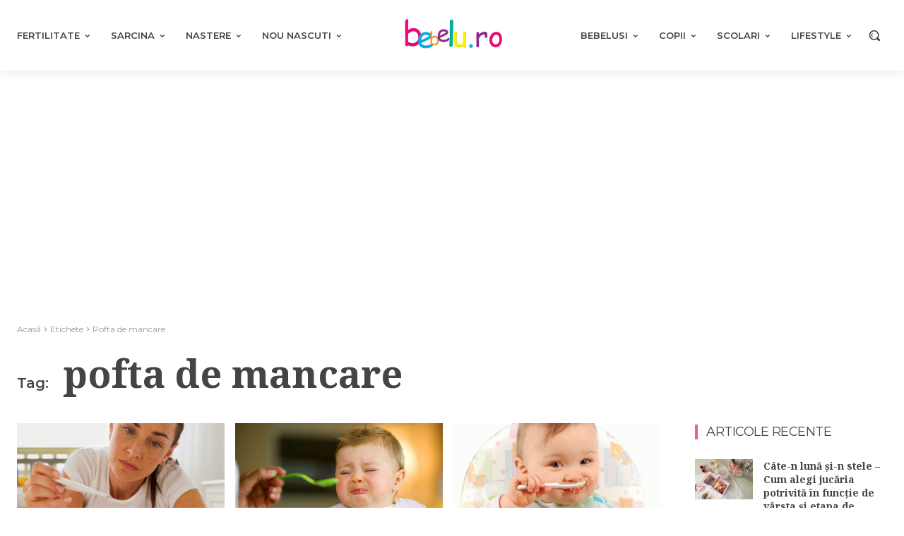

--- FILE ---
content_type: text/html; charset=UTF-8
request_url: https://www.bebelu.ro/tag/pofta-de-mancare
body_size: 75483
content:
<!doctype html >
<html lang="ro-RO">
<head><meta charset="UTF-8" /><script>if(navigator.userAgent.match(/MSIE|Internet Explorer/i)||navigator.userAgent.match(/Trident\/7\..*?rv:11/i)){var href=document.location.href;if(!href.match(/[?&]noclsop/)){if(href.indexOf("?")==-1){if(href.indexOf("#")==-1){document.location.href=href+"?noclsop=1"}else{document.location.href=href.replace("#","?noclsop=1#")}}else{if(href.indexOf("#")==-1){document.location.href=href+"&noclsop=1"}else{document.location.href=href.replace("#","&noclsop=1#")}}}}</script><script>(()=>{class RocketLazyLoadScripts{constructor(){this.v="1.2.5.1",this.triggerEvents=["keydown","mousedown","mousemove","touchmove","touchstart","touchend","wheel"],this.userEventHandler=this.t.bind(this),this.touchStartHandler=this.i.bind(this),this.touchMoveHandler=this.o.bind(this),this.touchEndHandler=this.h.bind(this),this.clickHandler=this.u.bind(this),this.interceptedClicks=[],this.interceptedClickListeners=[],this.l(this),window.addEventListener("pageshow",(t=>{this.persisted=t.persisted,this.everythingLoaded&&this.m()})),document.addEventListener("DOMContentLoaded",(()=>{this.p()})),this.delayedScripts={normal:[],async:[],defer:[]},this.trash=[],this.allJQueries=[]}k(t){document.hidden?t.t():(this.triggerEvents.forEach((e=>window.addEventListener(e,t.userEventHandler,{passive:!0}))),window.addEventListener("touchstart",t.touchStartHandler,{passive:!0}),window.addEventListener("mousedown",t.touchStartHandler),document.addEventListener("visibilitychange",t.userEventHandler))}_(){this.triggerEvents.forEach((t=>window.removeEventListener(t,this.userEventHandler,{passive:!0}))),document.removeEventListener("visibilitychange",this.userEventHandler)}i(t){"HTML"!==t.target.tagName&&(window.addEventListener("touchend",this.touchEndHandler),window.addEventListener("mouseup",this.touchEndHandler),window.addEventListener("touchmove",this.touchMoveHandler,{passive:!0}),window.addEventListener("mousemove",this.touchMoveHandler),t.target.addEventListener("click",this.clickHandler),this.L(t.target,!0),this.M(t.target,"onclick","rocket-onclick"),this.C())}o(t){window.removeEventListener("touchend",this.touchEndHandler),window.removeEventListener("mouseup",this.touchEndHandler),window.removeEventListener("touchmove",this.touchMoveHandler,{passive:!0}),window.removeEventListener("mousemove",this.touchMoveHandler),t.target.removeEventListener("click",this.clickHandler),this.L(t.target,!1),this.M(t.target,"rocket-onclick","onclick"),this.O()}h(){window.removeEventListener("touchend",this.touchEndHandler),window.removeEventListener("mouseup",this.touchEndHandler),window.removeEventListener("touchmove",this.touchMoveHandler,{passive:!0}),window.removeEventListener("mousemove",this.touchMoveHandler)}u(t){t.target.removeEventListener("click",this.clickHandler),this.L(t.target,!1),this.M(t.target,"rocket-onclick","onclick"),this.interceptedClicks.push(t),t.preventDefault(),t.stopPropagation(),t.stopImmediatePropagation(),this.O()}D(){window.removeEventListener("touchstart",this.touchStartHandler,{passive:!0}),window.removeEventListener("mousedown",this.touchStartHandler),this.interceptedClicks.forEach((t=>{t.target.dispatchEvent(new MouseEvent("click",{view:t.view,bubbles:!0,cancelable:!0}))}))}l(t){EventTarget.prototype.addEventListenerBase=EventTarget.prototype.addEventListener,EventTarget.prototype.addEventListener=function(e,i,o){"click"!==e||t.windowLoaded||i===t.clickHandler||t.interceptedClickListeners.push({target:this,func:i,options:o}),(this||window).addEventListenerBase(e,i,o)}}L(t,e){this.interceptedClickListeners.forEach((i=>{i.target===t&&(e?t.removeEventListener("click",i.func,i.options):t.addEventListener("click",i.func,i.options))})),t.parentNode!==document.documentElement&&this.L(t.parentNode,e)}S(){return new Promise((t=>{this.T?this.O=t:t()}))}C(){this.T=!0}O(){this.T=!1}M(t,e,i){t.hasAttribute&&t.hasAttribute(e)&&(event.target.setAttribute(i,event.target.getAttribute(e)),event.target.removeAttribute(e))}t(){this._(this),"loading"===document.readyState?document.addEventListener("DOMContentLoaded",this.R.bind(this)):this.R()}p(){let t=[];document.querySelectorAll("script[type=rocketlazyloadscript][data-rocket-src]").forEach((e=>{let i=e.getAttribute("data-rocket-src");if(i&&0!==i.indexOf("data:")){0===i.indexOf("//")&&(i=location.protocol+i);try{const o=new URL(i).origin;o!==location.origin&&t.push({src:o,crossOrigin:e.crossOrigin||"module"===e.getAttribute("data-rocket-type")})}catch(t){}}})),t=[...new Map(t.map((t=>[JSON.stringify(t),t]))).values()],this.j(t,"preconnect")}async R(){this.lastBreath=Date.now(),this.P(this),this.F(this),this.q(),this.A(),this.I(),await this.U(this.delayedScripts.normal),await this.U(this.delayedScripts.defer),await this.U(this.delayedScripts.async);try{await this.W(),await this.H(this),await this.J()}catch(t){console.error(t)}window.dispatchEvent(new Event("rocket-allScriptsLoaded")),this.everythingLoaded=!0,this.S().then((()=>{this.D()})),this.N()}A(){document.querySelectorAll("script[type=rocketlazyloadscript]").forEach((t=>{t.hasAttribute("data-rocket-src")?t.hasAttribute("async")&&!1!==t.async?this.delayedScripts.async.push(t):t.hasAttribute("defer")&&!1!==t.defer||"module"===t.getAttribute("data-rocket-type")?this.delayedScripts.defer.push(t):this.delayedScripts.normal.push(t):this.delayedScripts.normal.push(t)}))}async B(t){if(await this.G(),!0!==t.noModule||!("noModule"in HTMLScriptElement.prototype))return new Promise((e=>{let i;function o(){(i||t).setAttribute("data-rocket-status","executed"),e()}try{if(navigator.userAgent.indexOf("Firefox/")>0||""===navigator.vendor)i=document.createElement("script"),[...t.attributes].forEach((t=>{let e=t.nodeName;"type"!==e&&("data-rocket-type"===e&&(e="type"),"data-rocket-src"===e&&(e="src"),i.setAttribute(e,t.nodeValue))})),t.text&&(i.text=t.text),i.hasAttribute("src")?(i.addEventListener("load",o),i.addEventListener("error",(function(){i.setAttribute("data-rocket-status","failed"),e()})),setTimeout((()=>{i.isConnected||e()}),1)):(i.text=t.text,o()),t.parentNode.replaceChild(i,t);else{const i=t.getAttribute("data-rocket-type"),n=t.getAttribute("data-rocket-src");i?(t.type=i,t.removeAttribute("data-rocket-type")):t.removeAttribute("type"),t.addEventListener("load",o),t.addEventListener("error",(function(){t.setAttribute("data-rocket-status","failed"),e()})),n?(t.removeAttribute("data-rocket-src"),t.src=n):t.src="data:text/javascript;base64,"+window.btoa(unescape(encodeURIComponent(t.text)))}}catch(i){t.setAttribute("data-rocket-status","failed"),e()}}));t.setAttribute("data-rocket-status","skipped")}async U(t){const e=t.shift();return e&&e.isConnected?(await this.B(e),this.U(t)):Promise.resolve()}I(){this.j([...this.delayedScripts.normal,...this.delayedScripts.defer,...this.delayedScripts.async],"preload")}j(t,e){var i=document.createDocumentFragment();t.forEach((t=>{const o=t.getAttribute&&t.getAttribute("data-rocket-src")||t.src;if(o){const n=document.createElement("link");n.href=o,n.rel=e,"preconnect"!==e&&(n.as="script"),t.getAttribute&&"module"===t.getAttribute("data-rocket-type")&&(n.crossOrigin=!0),t.crossOrigin&&(n.crossOrigin=t.crossOrigin),t.integrity&&(n.integrity=t.integrity),i.appendChild(n),this.trash.push(n)}})),document.head.appendChild(i)}P(t){let e={};function i(i,o){return e[o].eventsToRewrite.indexOf(i)>=0&&!t.everythingLoaded?"rocket-"+i:i}function o(t,o){!function(t){e[t]||(e[t]={originalFunctions:{add:t.addEventListener,remove:t.removeEventListener},eventsToRewrite:[]},t.addEventListener=function(){arguments[0]=i(arguments[0],t),e[t].originalFunctions.add.apply(t,arguments)},t.removeEventListener=function(){arguments[0]=i(arguments[0],t),e[t].originalFunctions.remove.apply(t,arguments)})}(t),e[t].eventsToRewrite.push(o)}function n(e,i){let o=e[i];e[i]=null,Object.defineProperty(e,i,{get:()=>o||function(){},set(n){t.everythingLoaded?o=n:e["rocket"+i]=o=n}})}o(document,"DOMContentLoaded"),o(window,"DOMContentLoaded"),o(window,"load"),o(window,"pageshow"),o(document,"readystatechange"),n(document,"onreadystatechange"),n(window,"onload"),n(window,"onpageshow")}F(t){let e;function i(e){return t.everythingLoaded?e:e.split(" ").map((t=>"load"===t||0===t.indexOf("load.")?"rocket-jquery-load":t)).join(" ")}function o(o){if(o&&o.fn&&!t.allJQueries.includes(o)){o.fn.ready=o.fn.init.prototype.ready=function(e){return t.domReadyFired?e.bind(document)(o):document.addEventListener("rocket-DOMContentLoaded",(()=>e.bind(document)(o))),o([])};const e=o.fn.on;o.fn.on=o.fn.init.prototype.on=function(){return this[0]===window&&("string"==typeof arguments[0]||arguments[0]instanceof String?arguments[0]=i(arguments[0]):"object"==typeof arguments[0]&&Object.keys(arguments[0]).forEach((t=>{const e=arguments[0][t];delete arguments[0][t],arguments[0][i(t)]=e}))),e.apply(this,arguments),this},t.allJQueries.push(o)}e=o}o(window.jQuery),Object.defineProperty(window,"jQuery",{get:()=>e,set(t){o(t)}})}async H(t){const e=document.querySelector("script[data-webpack]");e&&(await async function(){return new Promise((t=>{e.addEventListener("load",t),e.addEventListener("error",t)}))}(),await t.K(),await t.H(t))}async W(){this.domReadyFired=!0,await this.G(),document.dispatchEvent(new Event("rocket-readystatechange")),await this.G(),document.rocketonreadystatechange&&document.rocketonreadystatechange(),await this.G(),document.dispatchEvent(new Event("rocket-DOMContentLoaded")),await this.G(),window.dispatchEvent(new Event("rocket-DOMContentLoaded"))}async J(){await this.G(),document.dispatchEvent(new Event("rocket-readystatechange")),await this.G(),document.rocketonreadystatechange&&document.rocketonreadystatechange(),await this.G(),window.dispatchEvent(new Event("rocket-load")),await this.G(),window.rocketonload&&window.rocketonload(),await this.G(),this.allJQueries.forEach((t=>t(window).trigger("rocket-jquery-load"))),await this.G();const t=new Event("rocket-pageshow");t.persisted=this.persisted,window.dispatchEvent(t),await this.G(),window.rocketonpageshow&&window.rocketonpageshow({persisted:this.persisted}),this.windowLoaded=!0}m(){document.onreadystatechange&&document.onreadystatechange(),window.onload&&window.onload(),window.onpageshow&&window.onpageshow({persisted:this.persisted})}q(){const t=new Map;document.write=document.writeln=function(e){const i=document.currentScript;i||console.error("WPRocket unable to document.write this: "+e);const o=document.createRange(),n=i.parentElement;let s=t.get(i);void 0===s&&(s=i.nextSibling,t.set(i,s));const c=document.createDocumentFragment();o.setStart(c,0),c.appendChild(o.createContextualFragment(e)),n.insertBefore(c,s)}}async G(){Date.now()-this.lastBreath>45&&(await this.K(),this.lastBreath=Date.now())}async K(){return document.hidden?new Promise((t=>setTimeout(t))):new Promise((t=>requestAnimationFrame(t)))}N(){this.trash.forEach((t=>t.remove()))}static run(){const t=new RocketLazyLoadScripts;t.k(t)}}RocketLazyLoadScripts.run()})();</script>
    
    <link rel="preload" as="style" href="https://fonts.googleapis.com/css?family=Open%20Sans%3A400%2C600%2C700%7CRoboto%3A400%2C600%2C700%7CMontserrat%3A400%2C600%2C300%2C500%7CNoto%20Serif%3A700%2C400%7CNoto%20Serif%20TC%3A700%2C400%7CMolle%3A400%7CPT%20Serif%3A700%2C400&#038;display=swap" /><link rel="stylesheet" href="https://fonts.googleapis.com/css?family=Open%20Sans%3A400%2C600%2C700%7CRoboto%3A400%2C600%2C700%7CMontserrat%3A400%2C600%2C300%2C500%7CNoto%20Serif%3A700%2C400%7CNoto%20Serif%20TC%3A700%2C400%7CMolle%3A400%7CPT%20Serif%3A700%2C400&#038;display=swap" media="print" onload="this.media='all'" /><noscript><link rel="stylesheet" href="https://fonts.googleapis.com/css?family=Open%20Sans%3A400%2C600%2C700%7CRoboto%3A400%2C600%2C700%7CMontserrat%3A400%2C600%2C300%2C500%7CNoto%20Serif%3A700%2C400%7CNoto%20Serif%20TC%3A700%2C400%7CMolle%3A400%7CPT%20Serif%3A700%2C400&#038;display=swap" /></noscript>
    <meta name="viewport" content="width=device-width, initial-scale=1.0">
    <link rel="pingback" href="https://www.bebelu.ro/xmlrpc.php" />
    <title>Articole cu eticheta pofta de mancare - Bebelu.ro</title>
	<style>img:is([sizes="auto" i], [sizes^="auto," i]) { contain-intrinsic-size: 3000px 1500px }</style>
	<meta name="description" content="Toate articolele etichetate cu pofta de mancare pe Bebelu.ro. ">
<meta name="robots" content="noindex, nofollow">
<meta property="og:url" content="https://www.bebelu.ro/tag/pofta-de-mancare">
<meta property="og:site_name" content="Bebelu.ro">
<meta property="og:locale" content="ro_RO">
<meta property="og:type" content="object">
<meta property="og:title" content="Articole cu eticheta pofta de mancare - Bebelu.ro">
<meta property="og:description" content="Toate articolele etichetate cu pofta de mancare pe Bebelu.ro. ">
<meta name="twitter:card" content="summary">
<meta name="twitter:title" content="Articole cu eticheta pofta de mancare - Bebelu.ro">
<meta name="twitter:description" content="Toate articolele etichetate cu pofta de mancare pe Bebelu.ro. ">
<link rel='dns-prefetch' href='//fonts.googleapis.com' />
<link rel='dns-prefetch' href='//www.googletagmanager.com' />
<link rel='dns-prefetch' href='//pagead2.googlesyndication.com' />
<link href='https://fonts.gstatic.com' crossorigin rel='preconnect' />
<link rel="alternate" type="application/rss+xml" title="Bebelu.ro &raquo; Flux" href="https://www.bebelu.ro/feed" />
<link rel="alternate" type="application/rss+xml" title="Bebelu.ro &raquo; Flux comentarii" href="https://www.bebelu.ro/comments/feed" />
<link rel="alternate" type="application/rss+xml" title="Bebelu.ro &raquo; Flux etichetă pofta de mancare" href="https://www.bebelu.ro/tag/pofta-de-mancare/feed" />
<style id='wp-emoji-styles-inline-css' type='text/css'>

	img.wp-smiley, img.emoji {
		display: inline !important;
		border: none !important;
		box-shadow: none !important;
		height: 1em !important;
		width: 1em !important;
		margin: 0 0.07em !important;
		vertical-align: -0.1em !important;
		background: none !important;
		padding: 0 !important;
	}
</style>
<style id='classic-theme-styles-inline-css' type='text/css'>
/*! This file is auto-generated */
.wp-block-button__link{color:#fff;background-color:#32373c;border-radius:9999px;box-shadow:none;text-decoration:none;padding:calc(.667em + 2px) calc(1.333em + 2px);font-size:1.125em}.wp-block-file__button{background:#32373c;color:#fff;text-decoration:none}
</style>
<style id='global-styles-inline-css' type='text/css'>
:root{--wp--preset--aspect-ratio--square: 1;--wp--preset--aspect-ratio--4-3: 4/3;--wp--preset--aspect-ratio--3-4: 3/4;--wp--preset--aspect-ratio--3-2: 3/2;--wp--preset--aspect-ratio--2-3: 2/3;--wp--preset--aspect-ratio--16-9: 16/9;--wp--preset--aspect-ratio--9-16: 9/16;--wp--preset--color--black: #000000;--wp--preset--color--cyan-bluish-gray: #abb8c3;--wp--preset--color--white: #ffffff;--wp--preset--color--pale-pink: #f78da7;--wp--preset--color--vivid-red: #cf2e2e;--wp--preset--color--luminous-vivid-orange: #ff6900;--wp--preset--color--luminous-vivid-amber: #fcb900;--wp--preset--color--light-green-cyan: #7bdcb5;--wp--preset--color--vivid-green-cyan: #00d084;--wp--preset--color--pale-cyan-blue: #8ed1fc;--wp--preset--color--vivid-cyan-blue: #0693e3;--wp--preset--color--vivid-purple: #9b51e0;--wp--preset--gradient--vivid-cyan-blue-to-vivid-purple: linear-gradient(135deg,rgba(6,147,227,1) 0%,rgb(155,81,224) 100%);--wp--preset--gradient--light-green-cyan-to-vivid-green-cyan: linear-gradient(135deg,rgb(122,220,180) 0%,rgb(0,208,130) 100%);--wp--preset--gradient--luminous-vivid-amber-to-luminous-vivid-orange: linear-gradient(135deg,rgba(252,185,0,1) 0%,rgba(255,105,0,1) 100%);--wp--preset--gradient--luminous-vivid-orange-to-vivid-red: linear-gradient(135deg,rgba(255,105,0,1) 0%,rgb(207,46,46) 100%);--wp--preset--gradient--very-light-gray-to-cyan-bluish-gray: linear-gradient(135deg,rgb(238,238,238) 0%,rgb(169,184,195) 100%);--wp--preset--gradient--cool-to-warm-spectrum: linear-gradient(135deg,rgb(74,234,220) 0%,rgb(151,120,209) 20%,rgb(207,42,186) 40%,rgb(238,44,130) 60%,rgb(251,105,98) 80%,rgb(254,248,76) 100%);--wp--preset--gradient--blush-light-purple: linear-gradient(135deg,rgb(255,206,236) 0%,rgb(152,150,240) 100%);--wp--preset--gradient--blush-bordeaux: linear-gradient(135deg,rgb(254,205,165) 0%,rgb(254,45,45) 50%,rgb(107,0,62) 100%);--wp--preset--gradient--luminous-dusk: linear-gradient(135deg,rgb(255,203,112) 0%,rgb(199,81,192) 50%,rgb(65,88,208) 100%);--wp--preset--gradient--pale-ocean: linear-gradient(135deg,rgb(255,245,203) 0%,rgb(182,227,212) 50%,rgb(51,167,181) 100%);--wp--preset--gradient--electric-grass: linear-gradient(135deg,rgb(202,248,128) 0%,rgb(113,206,126) 100%);--wp--preset--gradient--midnight: linear-gradient(135deg,rgb(2,3,129) 0%,rgb(40,116,252) 100%);--wp--preset--font-size--small: 11px;--wp--preset--font-size--medium: 20px;--wp--preset--font-size--large: 32px;--wp--preset--font-size--x-large: 42px;--wp--preset--font-size--regular: 15px;--wp--preset--font-size--larger: 50px;--wp--preset--spacing--20: 0.44rem;--wp--preset--spacing--30: 0.67rem;--wp--preset--spacing--40: 1rem;--wp--preset--spacing--50: 1.5rem;--wp--preset--spacing--60: 2.25rem;--wp--preset--spacing--70: 3.38rem;--wp--preset--spacing--80: 5.06rem;--wp--preset--shadow--natural: 6px 6px 9px rgba(0, 0, 0, 0.2);--wp--preset--shadow--deep: 12px 12px 50px rgba(0, 0, 0, 0.4);--wp--preset--shadow--sharp: 6px 6px 0px rgba(0, 0, 0, 0.2);--wp--preset--shadow--outlined: 6px 6px 0px -3px rgba(255, 255, 255, 1), 6px 6px rgba(0, 0, 0, 1);--wp--preset--shadow--crisp: 6px 6px 0px rgba(0, 0, 0, 1);}:where(.is-layout-flex){gap: 0.5em;}:where(.is-layout-grid){gap: 0.5em;}body .is-layout-flex{display: flex;}.is-layout-flex{flex-wrap: wrap;align-items: center;}.is-layout-flex > :is(*, div){margin: 0;}body .is-layout-grid{display: grid;}.is-layout-grid > :is(*, div){margin: 0;}:where(.wp-block-columns.is-layout-flex){gap: 2em;}:where(.wp-block-columns.is-layout-grid){gap: 2em;}:where(.wp-block-post-template.is-layout-flex){gap: 1.25em;}:where(.wp-block-post-template.is-layout-grid){gap: 1.25em;}.has-black-color{color: var(--wp--preset--color--black) !important;}.has-cyan-bluish-gray-color{color: var(--wp--preset--color--cyan-bluish-gray) !important;}.has-white-color{color: var(--wp--preset--color--white) !important;}.has-pale-pink-color{color: var(--wp--preset--color--pale-pink) !important;}.has-vivid-red-color{color: var(--wp--preset--color--vivid-red) !important;}.has-luminous-vivid-orange-color{color: var(--wp--preset--color--luminous-vivid-orange) !important;}.has-luminous-vivid-amber-color{color: var(--wp--preset--color--luminous-vivid-amber) !important;}.has-light-green-cyan-color{color: var(--wp--preset--color--light-green-cyan) !important;}.has-vivid-green-cyan-color{color: var(--wp--preset--color--vivid-green-cyan) !important;}.has-pale-cyan-blue-color{color: var(--wp--preset--color--pale-cyan-blue) !important;}.has-vivid-cyan-blue-color{color: var(--wp--preset--color--vivid-cyan-blue) !important;}.has-vivid-purple-color{color: var(--wp--preset--color--vivid-purple) !important;}.has-black-background-color{background-color: var(--wp--preset--color--black) !important;}.has-cyan-bluish-gray-background-color{background-color: var(--wp--preset--color--cyan-bluish-gray) !important;}.has-white-background-color{background-color: var(--wp--preset--color--white) !important;}.has-pale-pink-background-color{background-color: var(--wp--preset--color--pale-pink) !important;}.has-vivid-red-background-color{background-color: var(--wp--preset--color--vivid-red) !important;}.has-luminous-vivid-orange-background-color{background-color: var(--wp--preset--color--luminous-vivid-orange) !important;}.has-luminous-vivid-amber-background-color{background-color: var(--wp--preset--color--luminous-vivid-amber) !important;}.has-light-green-cyan-background-color{background-color: var(--wp--preset--color--light-green-cyan) !important;}.has-vivid-green-cyan-background-color{background-color: var(--wp--preset--color--vivid-green-cyan) !important;}.has-pale-cyan-blue-background-color{background-color: var(--wp--preset--color--pale-cyan-blue) !important;}.has-vivid-cyan-blue-background-color{background-color: var(--wp--preset--color--vivid-cyan-blue) !important;}.has-vivid-purple-background-color{background-color: var(--wp--preset--color--vivid-purple) !important;}.has-black-border-color{border-color: var(--wp--preset--color--black) !important;}.has-cyan-bluish-gray-border-color{border-color: var(--wp--preset--color--cyan-bluish-gray) !important;}.has-white-border-color{border-color: var(--wp--preset--color--white) !important;}.has-pale-pink-border-color{border-color: var(--wp--preset--color--pale-pink) !important;}.has-vivid-red-border-color{border-color: var(--wp--preset--color--vivid-red) !important;}.has-luminous-vivid-orange-border-color{border-color: var(--wp--preset--color--luminous-vivid-orange) !important;}.has-luminous-vivid-amber-border-color{border-color: var(--wp--preset--color--luminous-vivid-amber) !important;}.has-light-green-cyan-border-color{border-color: var(--wp--preset--color--light-green-cyan) !important;}.has-vivid-green-cyan-border-color{border-color: var(--wp--preset--color--vivid-green-cyan) !important;}.has-pale-cyan-blue-border-color{border-color: var(--wp--preset--color--pale-cyan-blue) !important;}.has-vivid-cyan-blue-border-color{border-color: var(--wp--preset--color--vivid-cyan-blue) !important;}.has-vivid-purple-border-color{border-color: var(--wp--preset--color--vivid-purple) !important;}.has-vivid-cyan-blue-to-vivid-purple-gradient-background{background: var(--wp--preset--gradient--vivid-cyan-blue-to-vivid-purple) !important;}.has-light-green-cyan-to-vivid-green-cyan-gradient-background{background: var(--wp--preset--gradient--light-green-cyan-to-vivid-green-cyan) !important;}.has-luminous-vivid-amber-to-luminous-vivid-orange-gradient-background{background: var(--wp--preset--gradient--luminous-vivid-amber-to-luminous-vivid-orange) !important;}.has-luminous-vivid-orange-to-vivid-red-gradient-background{background: var(--wp--preset--gradient--luminous-vivid-orange-to-vivid-red) !important;}.has-very-light-gray-to-cyan-bluish-gray-gradient-background{background: var(--wp--preset--gradient--very-light-gray-to-cyan-bluish-gray) !important;}.has-cool-to-warm-spectrum-gradient-background{background: var(--wp--preset--gradient--cool-to-warm-spectrum) !important;}.has-blush-light-purple-gradient-background{background: var(--wp--preset--gradient--blush-light-purple) !important;}.has-blush-bordeaux-gradient-background{background: var(--wp--preset--gradient--blush-bordeaux) !important;}.has-luminous-dusk-gradient-background{background: var(--wp--preset--gradient--luminous-dusk) !important;}.has-pale-ocean-gradient-background{background: var(--wp--preset--gradient--pale-ocean) !important;}.has-electric-grass-gradient-background{background: var(--wp--preset--gradient--electric-grass) !important;}.has-midnight-gradient-background{background: var(--wp--preset--gradient--midnight) !important;}.has-small-font-size{font-size: var(--wp--preset--font-size--small) !important;}.has-medium-font-size{font-size: var(--wp--preset--font-size--medium) !important;}.has-large-font-size{font-size: var(--wp--preset--font-size--large) !important;}.has-x-large-font-size{font-size: var(--wp--preset--font-size--x-large) !important;}
:where(.wp-block-post-template.is-layout-flex){gap: 1.25em;}:where(.wp-block-post-template.is-layout-grid){gap: 1.25em;}
:where(.wp-block-columns.is-layout-flex){gap: 2em;}:where(.wp-block-columns.is-layout-grid){gap: 2em;}
:root :where(.wp-block-pullquote){font-size: 1.5em;line-height: 1.6;}
</style>
<link rel='stylesheet' id='cmplz-general-css' href='https://www.bebelu.ro/wp-content/plugins/complianz-gdpr-premium/assets/css/cookieblocker.min.css?ver=1762179832' type='text/css' media='all' />
<link data-minify="1" rel='stylesheet' id='oc_jquery_ui-css' href='https://www.bebelu.ro/wp-content/cache/background-css/www.bebelu.ro/wp-content/cache/min/1/wp-content/plugins/ovulation-calculator/css/jquery-ui.css?ver=1768156316&wpr_t=1769006229' type='text/css' media='' />
<link data-minify="1" rel='stylesheet' id='oc_custom_datepicker-css' href='https://www.bebelu.ro/wp-content/cache/background-css/www.bebelu.ro/wp-content/cache/min/1/wp-content/plugins/ovulation-calculator/css/melon.datepicker.css?ver=1768156316&wpr_t=1769006229' type='text/css' media='' />
<link data-minify="1" rel='stylesheet' id='oc-main-css' href='https://www.bebelu.ro/wp-content/cache/background-css/www.bebelu.ro/wp-content/cache/min/1/wp-content/plugins/ovulation-calculator/css/ovulation-calculator.css?ver=1768156316&wpr_t=1769006229' type='text/css' media='' />
<link data-minify="1" rel='stylesheet' id='td-plugin-multi-purpose-css' href='https://www.bebelu.ro/wp-content/cache/min/1/wp-content/plugins/td-composer/td-multi-purpose/style.css?ver=1768156316' type='text/css' media='all' />

<link data-minify="1" rel='stylesheet' id='tds-front-css' href='https://www.bebelu.ro/wp-content/cache/min/1/wp-content/plugins/td-subscription/assets/css/tds-front.css?ver=1768156316' type='text/css' media='all' />
<link data-minify="1" rel='stylesheet' id='font_awesome-css' href='https://www.bebelu.ro/wp-content/cache/min/1/wp-content/plugins/td-composer/assets/fonts/font-awesome/font-awesome.css?ver=1768156316' type='text/css' media='all' />
<link data-minify="1" rel='stylesheet' id='td-theme-css' href='https://www.bebelu.ro/wp-content/cache/min/1/wp-content/themes/Newspaper/style.css?ver=1768156319' type='text/css' media='all' />
<style id='td-theme-inline-css' type='text/css'>@media (max-width:767px){.td-header-desktop-wrap{display:none}}@media (min-width:767px){.td-header-mobile-wrap{display:none}}</style>
<link data-minify="1" rel='stylesheet' id='td-legacy-framework-front-style-css' href='https://www.bebelu.ro/wp-content/cache/background-css/www.bebelu.ro/wp-content/cache/min/1/wp-content/plugins/td-composer/legacy/Newspaper/assets/css/td_legacy_main.css?ver=1768156320&wpr_t=1769006229' type='text/css' media='all' />
<link data-minify="1" rel='stylesheet' id='tdb_style_cloud_templates_front-css' href='https://www.bebelu.ro/wp-content/cache/min/1/wp-content/plugins/td-cloud-library/assets/css/tdb_main.css?ver=1768156320' type='text/css' media='all' />
<script type="rocketlazyloadscript" data-minify="1" data-rocket-type="text/javascript" data-rocket-src="https://www.bebelu.ro/wp-content/cache/min/1/wp-content/plugins/complianz-gdpr-premium/pro/tcf-stub/build/index.js?ver=1768156320" id="cmplz-tcf-stub-js" defer></script>
<script type="rocketlazyloadscript" data-rocket-type="text/javascript" data-rocket-src="https://www.bebelu.ro/wp-includes/js/jquery/jquery.min.js?ver=3.7.1" id="jquery-core-js" defer></script>
<script type="rocketlazyloadscript" data-rocket-type="text/javascript" data-rocket-src="https://www.bebelu.ro/wp-includes/js/jquery/jquery-migrate.min.js?ver=3.4.1" id="jquery-migrate-js" defer></script>
<script type="text/javascript" id="cmplz-tcf-js-extra">
/* <![CDATA[ */
var cmplz_tcf = {"cmp_url":"https:\/\/www.bebelu.ro\/wp-content\/uploads\/complianz\/","retention_string":"P\u0103strarea \u00een zile","undeclared_string":"Nedeclarat","isServiceSpecific":"1","excludedVendors":{"15":15,"66":66,"119":119,"139":139,"141":141,"174":174,"192":192,"262":262,"375":375,"377":377,"387":387,"427":427,"435":435,"512":512,"527":527,"569":569,"581":581,"587":587,"626":626,"644":644,"667":667,"713":713,"733":733,"736":736,"748":748,"776":776,"806":806,"822":822,"830":830,"836":836,"856":856,"879":879,"882":882,"888":888,"909":909,"970":970,"986":986,"1015":1015,"1018":1018,"1022":1022,"1039":1039,"1078":1078,"1079":1079,"1094":1094,"1149":1149,"1156":1156,"1167":1167,"1173":1173,"1199":1199,"1211":1211,"1216":1216,"1252":1252,"1263":1263,"1298":1298,"1305":1305,"1342":1342,"1343":1343,"1355":1355,"1365":1365,"1366":1366,"1368":1368,"1371":1371,"1373":1373,"1391":1391,"1405":1405,"1418":1418,"1423":1423,"1425":1425,"1440":1440,"1442":1442,"1482":1482,"1492":1492,"1496":1496,"1503":1503,"1508":1508,"1509":1509,"1510":1510,"1519":1519},"purposes":[1,2,3,4,5,6,7,8,9,10,11],"specialPurposes":[1,2],"features":[1,2,3],"specialFeatures":[],"publisherCountryCode":"RO","lspact":"N","ccpa_applies":"","ac_mode":"1","debug":"","prefix":"cmplz_"};
/* ]]> */
</script>
<script type="rocketlazyloadscript" data-minify="1" defer data-rocket-type="text/javascript" data-rocket-src="https://www.bebelu.ro/wp-content/cache/min/1/wp-content/plugins/complianz-gdpr-premium/pro/tcf/build/index.js?ver=1768156320" id="cmplz-tcf-js"></script>
<link rel="https://api.w.org/" href="https://www.bebelu.ro/wp-json/" /><link rel="alternate" title="JSON" type="application/json" href="https://www.bebelu.ro/wp-json/wp/v2/tags/7628" /><link rel="EditURI" type="application/rsd+xml" title="RSD" href="https://www.bebelu.ro/xmlrpc.php?rsd" />
<meta name="generator" content="WordPress 6.7.4" />
<meta name="generator" content="Site Kit by Google 1.168.0" />			<style>.cmplz-hidden {
					display: none !important;
				}</style>			<style>
				.oc_title,
				.oc_subtitle,
				.calculator_table h2,
				.single .calculator_table h2,
				.calculator_table p,
				.calculator_table a,
				.icon-calendar3:before{
					color: #ef5d8c;
					text-decoration: none;
				}

				/*Period Daes + Selected day*/

				.ui-state-default.ui-state-highlight.ui-state-active,
				.ui-datepicker-current-day .ui-state-default.ui-state-active,
				.ll-skin-melon td .ui-state-hover,

				td.periodDay a.ui-state-default,
				td.periodDay span.ui-state-default,
/* 				.ll-skin-melon td .ui-state-default.ui-state-hover, */
				.period-indicator{
					background-color: #00aeef;
					color: #ffffff;
				}

				/*Fertile Dates*/
				td.fertileDay a.ui-state-default,
				td.fertileDay span.ui-state-default{
					background-color: #96d2af;
				}

				/*Submit/Send background color*/
				.calculator_table .submit-btn input[type=submit]{
					background-color: #ef5d8c;
				}

				/*Submit/Send background hover+focus color*/
				.calculator_table .submit-btn input[type=submit]:focus,
				.calculator_table .submit-btn input[type=submit]:hover{
					background-color: #ef5d8c;
				}

				/*Submit/Send color*/
				.calculator_table .icon-angle-right,
				.calculator_table .submit-btn input[type=submit]{
					color: #ffffff;
				}

				/* Calendar Year color*/
				.ll-skin-melon .ui-datepicker .ui-datepicker-title{
					color: #444444;
				}
				/* Calendar Days/Week color*/
				.ll-skin-melon .ui-datepicker th{
					color: #444444;
				}
				/* Calendar Background color*/
				#ovulationCalculatorForm,
				.calendar-area{
					background-color: #f5f5f5;
				}
				/* Calendar Cell Background color*/
				.ll-skin-melon td .ui-state-default{
					background: #f5f5f5;
				}
				/* Calendar disabled Cell text color*/
				.ll-skin-melon .ui-state-disabled .ui-state-default{
					color: #a3a3a3;
				}
				/* Calendar selected day text color*/
				.ll-skin-melon td .ui-state-default.ui-state-active{
					color: #ffffff;
				}
				/* Calendar default day text color*/
				.ll-skin-melon td .ui-state-default{
					color: #444444;
				}
				/* Fertile tick color */
				td.fertileDay a.ui-state-default::after{
					color: #1A9F1F;
				}
				.fertileTick{
					fill: #1A9F1F;
				}
				/* Expected Ovulation color*/

				td.fertileDay-4 a.ui-state-default::after,
				td.fertileDay-10 a.ui-state-default::after{
					color: #1A9F1F!important;
				}
				.expected-ovulation{
					fill: #1A9F1F;
				}
			</style>
				    <script type="rocketlazyloadscript">
        window.tdb_global_vars = {"wpRestUrl":"https:\/\/www.bebelu.ro\/wp-json\/","permalinkStructure":"\/%postname%.html"};
        window.tdb_p_autoload_vars = {"isAjax":false,"isAdminBarShowing":false,"autoloadScrollPercent":50};
    </script>
    
    <style id="tdb-global-colors">:root{--accent-color:#fff;--secondary:#00aeef;--primary:#ef5d8c}</style>

    
	            <style id="tdb-global-fonts">
                
:root{--titluri:Noto Serif;}
            </style>
            
<!-- Google AdSense meta tags added by Site Kit -->
<meta name="google-adsense-platform-account" content="ca-host-pub-2644536267352236">
<meta name="google-adsense-platform-domain" content="sitekit.withgoogle.com">
<!-- End Google AdSense meta tags added by Site Kit -->
      <meta name="onesignal" content="wordpress-plugin"/>
            <script type="rocketlazyloadscript">

      window.OneSignalDeferred = window.OneSignalDeferred || [];

      OneSignalDeferred.push(function(OneSignal) {
        var oneSignal_options = {};
        window._oneSignalInitOptions = oneSignal_options;

        oneSignal_options['serviceWorkerParam'] = { scope: '/' };
oneSignal_options['serviceWorkerPath'] = 'OneSignalSDKWorker.js.php';

        OneSignal.Notifications.setDefaultUrl("https://www.bebelu.ro");

        oneSignal_options['wordpress'] = true;
oneSignal_options['appId'] = 'c52bdd1e-ec00-4ed7-a223-2a97bc7067a8';
oneSignal_options['allowLocalhostAsSecureOrigin'] = true;
oneSignal_options['welcomeNotification'] = { };
oneSignal_options['welcomeNotification']['disable'] = true;
oneSignal_options['path'] = "https://www.bebelu.ro/wp-content/plugins/onesignal-free-web-push-notifications/sdk_files/";
oneSignal_options['safari_web_id'] = "web.onesignal.auto.1f1e5b5b-9f41-4253-8171-f20d7e1a840b";
oneSignal_options['promptOptions'] = { };
oneSignal_options['notifyButton'] = { };
oneSignal_options['notifyButton']['enable'] = true;
oneSignal_options['notifyButton']['position'] = 'bottom-right';
oneSignal_options['notifyButton']['theme'] = 'default';
oneSignal_options['notifyButton']['size'] = 'large';
oneSignal_options['notifyButton']['showCredit'] = true;
oneSignal_options['notifyButton']['text'] = {};
oneSignal_options['notifyButton']['text']['tip.state.unsubscribed'] = 'Doriți să primiți notificări cu privire la ultimele actualizări?';
              OneSignal.init(window._oneSignalInitOptions);
              OneSignal.Slidedown.promptPush()      });

      function documentInitOneSignal() {
        var oneSignal_elements = document.getElementsByClassName("OneSignal-prompt");

        var oneSignalLinkClickHandler = function(event) { OneSignal.Notifications.requestPermission(); event.preventDefault(); };        for(var i = 0; i < oneSignal_elements.length; i++)
          oneSignal_elements[i].addEventListener('click', oneSignalLinkClickHandler, false);
      }

      if (document.readyState === 'complete') {
           documentInitOneSignal();
      }
      else {
           window.addEventListener("load", function(event){
               documentInitOneSignal();
          });
      }
    </script>

<!-- Google AdSense snippet added by Site Kit -->
<script type="text/javascript" async="async" src="https://pagead2.googlesyndication.com/pagead/js/adsbygoogle.js?client=ca-pub-8044549120355257&amp;host=ca-host-pub-2644536267352236" crossorigin="anonymous"></script>

<!-- End Google AdSense snippet added by Site Kit -->

<!-- JS generated by theme -->

<script type="rocketlazyloadscript" data-rocket-type="text/javascript" id="td-generated-header-js">
    
    

	    var tdBlocksArray = []; //here we store all the items for the current page

	    // td_block class - each ajax block uses a object of this class for requests
	    function tdBlock() {
		    this.id = '';
		    this.block_type = 1; //block type id (1-234 etc)
		    this.atts = '';
		    this.td_column_number = '';
		    this.td_current_page = 1; //
		    this.post_count = 0; //from wp
		    this.found_posts = 0; //from wp
		    this.max_num_pages = 0; //from wp
		    this.td_filter_value = ''; //current live filter value
		    this.is_ajax_running = false;
		    this.td_user_action = ''; // load more or infinite loader (used by the animation)
		    this.header_color = '';
		    this.ajax_pagination_infinite_stop = ''; //show load more at page x
	    }

        // td_js_generator - mini detector
        ( function () {
            var htmlTag = document.getElementsByTagName("html")[0];

	        if ( navigator.userAgent.indexOf("MSIE 10.0") > -1 ) {
                htmlTag.className += ' ie10';
            }

            if ( !!navigator.userAgent.match(/Trident.*rv\:11\./) ) {
                htmlTag.className += ' ie11';
            }

	        if ( navigator.userAgent.indexOf("Edge") > -1 ) {
                htmlTag.className += ' ieEdge';
            }

            if ( /(iPad|iPhone|iPod)/g.test(navigator.userAgent) ) {
                htmlTag.className += ' td-md-is-ios';
            }

            var user_agent = navigator.userAgent.toLowerCase();
            if ( user_agent.indexOf("android") > -1 ) {
                htmlTag.className += ' td-md-is-android';
            }

            if ( -1 !== navigator.userAgent.indexOf('Mac OS X')  ) {
                htmlTag.className += ' td-md-is-os-x';
            }

            if ( /chrom(e|ium)/.test(navigator.userAgent.toLowerCase()) ) {
               htmlTag.className += ' td-md-is-chrome';
            }

            if ( -1 !== navigator.userAgent.indexOf('Firefox') ) {
                htmlTag.className += ' td-md-is-firefox';
            }

            if ( -1 !== navigator.userAgent.indexOf('Safari') && -1 === navigator.userAgent.indexOf('Chrome') ) {
                htmlTag.className += ' td-md-is-safari';
            }

            if( -1 !== navigator.userAgent.indexOf('IEMobile') ){
                htmlTag.className += ' td-md-is-iemobile';
            }

        })();

        var tdLocalCache = {};

        ( function () {
            "use strict";

            tdLocalCache = {
                data: {},
                remove: function (resource_id) {
                    delete tdLocalCache.data[resource_id];
                },
                exist: function (resource_id) {
                    return tdLocalCache.data.hasOwnProperty(resource_id) && tdLocalCache.data[resource_id] !== null;
                },
                get: function (resource_id) {
                    return tdLocalCache.data[resource_id];
                },
                set: function (resource_id, cachedData) {
                    tdLocalCache.remove(resource_id);
                    tdLocalCache.data[resource_id] = cachedData;
                }
            };
        })();

    
    
var td_viewport_interval_list=[{"limitBottom":767,"sidebarWidth":228},{"limitBottom":1018,"sidebarWidth":300},{"limitBottom":1140,"sidebarWidth":324}];
var tds_show_more_info="Arata mai multe informatii";
var tds_show_less_info="Arata mai putine informatii";
var tdc_is_installed="yes";
var td_ajax_url="https:\/\/www.bebelu.ro\/wp-admin\/admin-ajax.php?td_theme_name=Newspaper&v=12.6.6";
var td_get_template_directory_uri="https:\/\/www.bebelu.ro\/wp-content\/plugins\/td-composer\/legacy\/common";
var tds_snap_menu="";
var tds_logo_on_sticky="";
var tds_header_style="";
var td_please_wait="V\u0103 rug\u0103m a\u0219tepta\u021bi...";
var td_email_user_pass_incorrect="Nume de utilizator sau parola incorect\u0103!";
var td_email_user_incorrect="Email sau nume de utilizator incorect!";
var td_email_incorrect="Email incorect!";
var td_user_incorrect="Nume de utilizator incorect!";
var td_email_user_empty="E-mail sau nume de utilizator gol!";
var td_pass_empty="Trece gol!";
var td_pass_pattern_incorrect="Model de trecere nevalid!";
var td_retype_pass_incorrect="Trecerea reintrodus\u0103 incorect\u0103!";
var tds_more_articles_on_post_enable="";
var tds_more_articles_on_post_time_to_wait="";
var tds_more_articles_on_post_pages_distance_from_top=0;
var tds_captcha="";
var tds_theme_color_site_wide="#ef5d8c";
var tds_smart_sidebar="";
var tdThemeName="Newspaper";
var tdThemeNameWl="Newspaper";
var td_magnific_popup_translation_tPrev="\u00cenainte (Tasta direc\u021bionare st\u00e2nga)";
var td_magnific_popup_translation_tNext="\u00cenapoi (Tasta direc\u021bionare dreapta)";
var td_magnific_popup_translation_tCounter="%curr% din %total%";
var td_magnific_popup_translation_ajax_tError="Con\u021binutul de la %url% nu poate fi \u00eenc\u0103rcat.";
var td_magnific_popup_translation_image_tError="Imaginea #%curr% nu poate fi \u00eenc\u0103rcat\u0103.";
var tdBlockNonce="bbbbb3e05a";
var tdMobileMenu="enabled";
var tdMobileSearch="enabled";
var tdDateNamesI18n={"month_names":["ianuarie","februarie","martie","aprilie","mai","iunie","iulie","august","septembrie","octombrie","noiembrie","decembrie"],"month_names_short":["ian.","feb.","mart.","apr.","mai","iun.","iul.","aug.","sept.","oct.","nov.","dec."],"day_names":["duminic\u0103","luni","mar\u021bi","miercuri","joi","vineri","s\u00e2mb\u0103t\u0103"],"day_names_short":["D","lun","mar","mie","J","vin","S"]};
var td_reset_pass_empty="V\u0103 rug\u0103m s\u0103 introduce\u021bi o nou\u0103 parol\u0103 \u00eenainte de a continua.";
var td_reset_pass_confirm_empty="V\u0103 rug\u0103m s\u0103 confirma\u021bi noua parol\u0103 \u00eenainte de a continua.";
var td_reset_pass_not_matching="V\u0103 rug\u0103m s\u0103 v\u0103 asigura\u021bi c\u0103 parolele se potrivesc.";
var tdb_modal_confirm="Salva\u021bi";
var tdb_modal_cancel="Anulare";
var tdb_modal_confirm_alt="Da";
var tdb_modal_cancel_alt="Nu";
var td_deploy_mode="deploy";
var td_ad_background_click_link="";
var td_ad_background_click_target="";
</script>


<!-- Header style compiled by theme -->

<style>.td-menu-background,.td-search-background{background-image:var(--wpr-bg-aba5156b-e3ef-4fe2-a880-1812ee15eb67)}:root{--td_excl_label:'EXCLUSIV';--td_theme_color:#ef5d8c;--td_slider_text:rgba(239,93,140,0.7);--td_mobile_gradient_one_mob:rgba(0,0,0,0.7);--td_mobile_gradient_two_mob:rgba(0,0,0,0.8);--td_mobile_text_active_color:#ef5d8c}</style>

<meta name="google-site-verification" content="zKz9hHS96qEhOiy3y-N70YPB16rRuH4Mt1kAoY7hRn4" />

<script type="rocketlazyloadscript" data-minify="1" data-rocket-src="https://www.bebelu.ro/wp-content/cache/min/1/sdks/web/v16/OneSignalSDK.page.js?ver=1768156320" defer></script>
<script type="rocketlazyloadscript">
  window.OneSignalDeferred = window.OneSignalDeferred || [];
  OneSignalDeferred.push(function(OneSignal) {
    OneSignal.init({
      appId: "df635006-f2ab-4fbc-9142-c676f4959ebe",
    });
  });
</script>
<!-- Button style compiled by theme -->

<style>.tdm-btn-style1{background-color:#ef5d8c}.tdm-btn-style2:before{border-color:#ef5d8c}.tdm-btn-style2{color:#ef5d8c}.tdm-btn-style3{-webkit-box-shadow:0 2px 16px #ef5d8c;-moz-box-shadow:0 2px 16px #ef5d8c;box-shadow:0 2px 16px #ef5d8c}.tdm-btn-style3:hover{-webkit-box-shadow:0 4px 26px #ef5d8c;-moz-box-shadow:0 4px 26px #ef5d8c;box-shadow:0 4px 26px #ef5d8c}</style>


<script type="rocketlazyloadscript" async data-rocket-src='https://www.googletagmanager.com/gtag/js?id=G-17RTNRRG9N'></script><script type="rocketlazyloadscript">
window.dataLayer = window.dataLayer || [];
function gtag(){dataLayer.push(arguments);}gtag('js', new Date());
gtag('set', 'cookie_domain', 'auto');
gtag('set', 'cookie_flags', 'SameSite=None;Secure');

 gtag('config', 'G-17RTNRRG9N' , {});

</script>
	<style id="tdw-css-placeholder">.td-ovulation-container{text-align:center!important}.td-ovulation-container input[type=submit],.td-ovulation-container .calculator_table h2{font-family:Montserrat,Arial,Sans Serif!important}.td-ovulation-container input[type=submit]{text-transform:uppercase;line-height:1.2;padding:12px 24px;background-color:var(--primary)!important}.td-ovulation-container input[type=submit]:hover,.td-ovulation-container input[type=submit]:active{background-color:var(--secondary)!important}@media (min-width:1350px){.td-baby-pro .td-baby-hero .td-next-prev-wrap{position:absolute;top:50%;transform:translateY(-52px);z-index:1;left:0;right:0;margin:0 auto}}.td-baby-pro .td-baby-hero .td-next-prev-wrap a{width:30px;height:30px;line-height:30px}@media (min-width:1350px){.td-baby-pro .td-baby-hero .td-next-prev-wrap a{margin-right:0;position:absolute}}@media (max-width:1018px){.td-baby-pro .td-baby-hero .td-next-prev-wrap a{width:25px;height:25px;line-height:25px}}.td-baby-pro .td-baby-hero .td-next-prev-wrap .td-ajax-next-page{margin-right:0}@media (min-width:1350px){.td-baby-pro .td-baby-hero .td-ajax-prev-page{left:-40px}.td-baby-pro .td-baby-hero .td-ajax-next-page{right:-40px}}</style><noscript><style id="rocket-lazyload-nojs-css">.rll-youtube-player, [data-lazy-src]{display:none !important;}</style></noscript><style id="wpr-lazyload-bg-container"></style><style id="wpr-lazyload-bg-exclusion"></style>
<noscript>
<style id="wpr-lazyload-bg-nostyle">.ui-icon,.ui-widget-content .ui-icon{--wpr-bg-ff694354-95f7-47d4-aca7-674a1c8be622: url('https://www.bebelu.ro/wp-content/plugins/ovulation-calculator/css/images/ui-icons_444444_256x240.png');}.ui-widget-header .ui-icon{--wpr-bg-67b058df-d7c9-457c-9926-b59996456284: url('https://www.bebelu.ro/wp-content/plugins/ovulation-calculator/css/images/ui-icons_444444_256x240.png');}.ui-state-hover .ui-icon,.ui-state-focus .ui-icon,.ui-button:hover .ui-icon,.ui-button:focus .ui-icon{--wpr-bg-b4bcf8a7-aef3-4b71-b1ac-05b9ec3494f4: url('https://www.bebelu.ro/wp-content/plugins/ovulation-calculator/css/images/ui-icons_555555_256x240.png');}.ui-state-active .ui-icon,.ui-button:active .ui-icon{--wpr-bg-9304c4b5-b19a-4a2e-b949-98d91e9cad0e: url('https://www.bebelu.ro/wp-content/plugins/ovulation-calculator/css/images/ui-icons_ffffff_256x240.png');}.ui-state-highlight .ui-icon,.ui-button .ui-state-highlight.ui-icon{--wpr-bg-95700f0c-44e4-45ac-85e1-99bd73820b95: url('https://www.bebelu.ro/wp-content/plugins/ovulation-calculator/css/images/ui-icons_777620_256x240.png');}.ui-state-error .ui-icon,.ui-state-error-text .ui-icon{--wpr-bg-312a88a8-5d83-4933-a0b1-8eea98f62e29: url('https://www.bebelu.ro/wp-content/plugins/ovulation-calculator/css/images/ui-icons_cc0000_256x240.png');}.ui-button .ui-icon{--wpr-bg-b969048a-bdce-46d3-a83f-c6af5d484955: url('https://www.bebelu.ro/wp-content/plugins/ovulation-calculator/css/images/ui-icons_777777_256x240.png');}.ll-skin-melon .ui-datepicker .ui-datepicker-next span,.ll-skin-melon .ui-datepicker .ui-datepicker-prev span{--wpr-bg-938f6eef-42af-4804-b7cf-1a3d1e7f14cc: url('https://www.bebelu.ro/wp-content/plugins/ovulation-calculator/css/images/ui-icons_ffffff_256x240NEW.png');}.ll-skin-melon .ui-datepicker .ui-datepicker-next span{--wpr-bg-33b4fc2f-0761-4db5-8dda-4a0653749c7f: url('https://www.bebelu.ro/wp-content/plugins/ovulation-calculator/css/images/next.svg');}.ll-skin-melon .ui-datepicker .ui-datepicker-prev span{--wpr-bg-ae89a86e-e870-4060-8768-9e20ff464ea8: url('https://www.bebelu.ro/wp-content/plugins/ovulation-calculator/css/images/prev.svg');}.td-sp{--wpr-bg-2cb5ffbd-8a1f-4c2c-91c7-70701ae8dea2: url('https://www.bebelu.ro/wp-content/plugins/td-composer/legacy/Newspaper/assets/images/sprite/elements.png');}.td-sp{--wpr-bg-468a70db-e415-43ab-a9cb-ed2c8cd0571c: url('https://www.bebelu.ro/wp-content/plugins/td-composer/legacy/Newspaper/assets/images/sprite/elements@2x.png');}.td-menu-background,.td-search-background{--wpr-bg-aba5156b-e3ef-4fe2-a880-1812ee15eb67: url('https://www.bebelu.ro/wp-content/uploads/2022/01/75F14783-F50F-4694-8CAE-D93FA34BF157.jpeg');}</style>
</noscript>
<script type="application/javascript">const rocket_pairs = [{"selector":".ui-icon,.ui-widget-content .ui-icon","style":".ui-icon,.ui-widget-content .ui-icon{--wpr-bg-ff694354-95f7-47d4-aca7-674a1c8be622: url('https:\/\/www.bebelu.ro\/wp-content\/plugins\/ovulation-calculator\/css\/images\/ui-icons_444444_256x240.png');}","hash":"ff694354-95f7-47d4-aca7-674a1c8be622","url":"https:\/\/www.bebelu.ro\/wp-content\/plugins\/ovulation-calculator\/css\/images\/ui-icons_444444_256x240.png"},{"selector":".ui-widget-header .ui-icon","style":".ui-widget-header .ui-icon{--wpr-bg-67b058df-d7c9-457c-9926-b59996456284: url('https:\/\/www.bebelu.ro\/wp-content\/plugins\/ovulation-calculator\/css\/images\/ui-icons_444444_256x240.png');}","hash":"67b058df-d7c9-457c-9926-b59996456284","url":"https:\/\/www.bebelu.ro\/wp-content\/plugins\/ovulation-calculator\/css\/images\/ui-icons_444444_256x240.png"},{"selector":".ui-state-hover .ui-icon,.ui-state-focus .ui-icon,.ui-button .ui-icon","style":".ui-state-hover .ui-icon,.ui-state-focus .ui-icon,.ui-button:hover .ui-icon,.ui-button:focus .ui-icon{--wpr-bg-b4bcf8a7-aef3-4b71-b1ac-05b9ec3494f4: url('https:\/\/www.bebelu.ro\/wp-content\/plugins\/ovulation-calculator\/css\/images\/ui-icons_555555_256x240.png');}","hash":"b4bcf8a7-aef3-4b71-b1ac-05b9ec3494f4","url":"https:\/\/www.bebelu.ro\/wp-content\/plugins\/ovulation-calculator\/css\/images\/ui-icons_555555_256x240.png"},{"selector":".ui-state-active .ui-icon,.ui-button .ui-icon","style":".ui-state-active .ui-icon,.ui-button:active .ui-icon{--wpr-bg-9304c4b5-b19a-4a2e-b949-98d91e9cad0e: url('https:\/\/www.bebelu.ro\/wp-content\/plugins\/ovulation-calculator\/css\/images\/ui-icons_ffffff_256x240.png');}","hash":"9304c4b5-b19a-4a2e-b949-98d91e9cad0e","url":"https:\/\/www.bebelu.ro\/wp-content\/plugins\/ovulation-calculator\/css\/images\/ui-icons_ffffff_256x240.png"},{"selector":".ui-state-highlight .ui-icon,.ui-button .ui-state-highlight.ui-icon","style":".ui-state-highlight .ui-icon,.ui-button .ui-state-highlight.ui-icon{--wpr-bg-95700f0c-44e4-45ac-85e1-99bd73820b95: url('https:\/\/www.bebelu.ro\/wp-content\/plugins\/ovulation-calculator\/css\/images\/ui-icons_777620_256x240.png');}","hash":"95700f0c-44e4-45ac-85e1-99bd73820b95","url":"https:\/\/www.bebelu.ro\/wp-content\/plugins\/ovulation-calculator\/css\/images\/ui-icons_777620_256x240.png"},{"selector":".ui-state-error .ui-icon,.ui-state-error-text .ui-icon","style":".ui-state-error .ui-icon,.ui-state-error-text .ui-icon{--wpr-bg-312a88a8-5d83-4933-a0b1-8eea98f62e29: url('https:\/\/www.bebelu.ro\/wp-content\/plugins\/ovulation-calculator\/css\/images\/ui-icons_cc0000_256x240.png');}","hash":"312a88a8-5d83-4933-a0b1-8eea98f62e29","url":"https:\/\/www.bebelu.ro\/wp-content\/plugins\/ovulation-calculator\/css\/images\/ui-icons_cc0000_256x240.png"},{"selector":".ui-button .ui-icon","style":".ui-button .ui-icon{--wpr-bg-b969048a-bdce-46d3-a83f-c6af5d484955: url('https:\/\/www.bebelu.ro\/wp-content\/plugins\/ovulation-calculator\/css\/images\/ui-icons_777777_256x240.png');}","hash":"b969048a-bdce-46d3-a83f-c6af5d484955","url":"https:\/\/www.bebelu.ro\/wp-content\/plugins\/ovulation-calculator\/css\/images\/ui-icons_777777_256x240.png"},{"selector":".ll-skin-melon .ui-datepicker .ui-datepicker-next span,.ll-skin-melon .ui-datepicker .ui-datepicker-prev span","style":".ll-skin-melon .ui-datepicker .ui-datepicker-next span,.ll-skin-melon .ui-datepicker .ui-datepicker-prev span{--wpr-bg-938f6eef-42af-4804-b7cf-1a3d1e7f14cc: url('https:\/\/www.bebelu.ro\/wp-content\/plugins\/ovulation-calculator\/css\/images\/ui-icons_ffffff_256x240NEW.png');}","hash":"938f6eef-42af-4804-b7cf-1a3d1e7f14cc","url":"https:\/\/www.bebelu.ro\/wp-content\/plugins\/ovulation-calculator\/css\/images\/ui-icons_ffffff_256x240NEW.png"},{"selector":".ll-skin-melon .ui-datepicker .ui-datepicker-next span","style":".ll-skin-melon .ui-datepicker .ui-datepicker-next span{--wpr-bg-33b4fc2f-0761-4db5-8dda-4a0653749c7f: url('https:\/\/www.bebelu.ro\/wp-content\/plugins\/ovulation-calculator\/css\/images\/next.svg');}","hash":"33b4fc2f-0761-4db5-8dda-4a0653749c7f","url":"https:\/\/www.bebelu.ro\/wp-content\/plugins\/ovulation-calculator\/css\/images\/next.svg"},{"selector":".ll-skin-melon .ui-datepicker .ui-datepicker-prev span","style":".ll-skin-melon .ui-datepicker .ui-datepicker-prev span{--wpr-bg-ae89a86e-e870-4060-8768-9e20ff464ea8: url('https:\/\/www.bebelu.ro\/wp-content\/plugins\/ovulation-calculator\/css\/images\/prev.svg');}","hash":"ae89a86e-e870-4060-8768-9e20ff464ea8","url":"https:\/\/www.bebelu.ro\/wp-content\/plugins\/ovulation-calculator\/css\/images\/prev.svg"},{"selector":".td-sp","style":".td-sp{--wpr-bg-2cb5ffbd-8a1f-4c2c-91c7-70701ae8dea2: url('https:\/\/www.bebelu.ro\/wp-content\/plugins\/td-composer\/legacy\/Newspaper\/assets\/images\/sprite\/elements.png');}","hash":"2cb5ffbd-8a1f-4c2c-91c7-70701ae8dea2","url":"https:\/\/www.bebelu.ro\/wp-content\/plugins\/td-composer\/legacy\/Newspaper\/assets\/images\/sprite\/elements.png"},{"selector":".td-sp","style":".td-sp{--wpr-bg-468a70db-e415-43ab-a9cb-ed2c8cd0571c: url('https:\/\/www.bebelu.ro\/wp-content\/plugins\/td-composer\/legacy\/Newspaper\/assets\/images\/sprite\/elements@2x.png');}","hash":"468a70db-e415-43ab-a9cb-ed2c8cd0571c","url":"https:\/\/www.bebelu.ro\/wp-content\/plugins\/td-composer\/legacy\/Newspaper\/assets\/images\/sprite\/elements@2x.png"},{"selector":".td-menu-background,.td-search-background","style":".td-menu-background,.td-search-background{--wpr-bg-aba5156b-e3ef-4fe2-a880-1812ee15eb67: url('https:\/\/www.bebelu.ro\/wp-content\/uploads\/2022\/01\/75F14783-F50F-4694-8CAE-D93FA34BF157.jpeg');}","hash":"aba5156b-e3ef-4fe2-a880-1812ee15eb67","url":"https:\/\/www.bebelu.ro\/wp-content\/uploads\/2022\/01\/75F14783-F50F-4694-8CAE-D93FA34BF157.jpeg"}]; const rocket_excluded_pairs = [];</script></head>

<body class="archive tag tag-pofta-de-mancare tag-7628 global-block-template-1 td-baby-pro tdb-template  tdc-header-template  tdc-footer-template td-full-layout" itemscope="itemscope" itemtype="https://schema.org/WebPage">

    <div class="td-scroll-up" data-style="style1"><i class="td-icon-menu-up"></i></div>
    <div class="td-menu-background" style="visibility:hidden"></div>
<div id="td-mobile-nav" style="visibility:hidden">
    <div class="td-mobile-container">
        <!-- mobile menu top section -->
        <div class="td-menu-socials-wrap">
            <!-- socials -->
            <div class="td-menu-socials">
                            </div>
            <!-- close button -->
            <div class="td-mobile-close">
                <span><i class="td-icon-close-mobile"></i></span>
            </div>
        </div>

        <!-- login section -->
                    <div class="td-menu-login-section">
                
    <div class="td-guest-wrap">
        <div class="td-menu-login"><a id="login-link-mob">Conectare</a></div>
    </div>
            </div>
        
        <!-- menu section -->
        <div class="td-mobile-content">
            <div class="menu-principal-container"><ul id="menu-principal" class="td-mobile-main-menu"><li id="menu-item-27487" class="menu-item menu-item-type-taxonomy menu-item-object-category menu-item-has-children menu-item-first menu-item-27487"><a href="https://www.bebelu.ro/copii-adolescenti">ADOLESCENTI<i class="td-icon-menu-right td-element-after"></i></a>
<ul class="sub-menu">
	<li id="menu-item-27488" class="menu-item menu-item-type-taxonomy menu-item-object-category menu-item-27488"><a href="https://www.bebelu.ro/copii-adolescenti/adolescenta-copii-adolescenti">Adolescenta</a></li>
	<li id="menu-item-27489" class="menu-item menu-item-type-taxonomy menu-item-object-category menu-item-27489"><a href="https://www.bebelu.ro/copii-adolescenti/adolescentul-si-sexul">Adolescentul si sexul</a></li>
	<li id="menu-item-27490" class="menu-item menu-item-type-taxonomy menu-item-object-category menu-item-27490"><a href="https://www.bebelu.ro/copii-adolescenti/adolescentul-in-anturaj">Anturaj</a></li>
	<li id="menu-item-27491" class="menu-item menu-item-type-taxonomy menu-item-object-category menu-item-27491"><a href="https://www.bebelu.ro/copii-adolescenti/dezvoltare-adolescenti">Dezvoltare</a></li>
	<li id="menu-item-27492" class="menu-item menu-item-type-taxonomy menu-item-object-category menu-item-27492"><a href="https://www.bebelu.ro/copii-adolescenti/ingrijire-copii-adolescenti">Ingrijire</a></li>
	<li id="menu-item-27493" class="menu-item menu-item-type-taxonomy menu-item-object-category menu-item-27493"><a href="https://www.bebelu.ro/copii-adolescenti/probleme-adolescenti">Probleme adolescenti</a></li>
	<li id="menu-item-27494" class="menu-item menu-item-type-taxonomy menu-item-object-category menu-item-27494"><a href="https://www.bebelu.ro/copii-adolescenti/pubertatea">Pubertate</a></li>
	<li id="menu-item-27495" class="menu-item menu-item-type-taxonomy menu-item-object-category menu-item-27495"><a href="https://www.bebelu.ro/bebelusi-2/sanatatea-adolescentului">Sanatate</a></li>
</ul>
</li>
<li id="menu-item-27496" class="menu-item menu-item-type-taxonomy menu-item-object-category menu-item-has-children menu-item-27496"><a href="https://www.bebelu.ro/bebelusi-2">BEBELUSI<i class="td-icon-menu-right td-element-after"></i></a>
<ul class="sub-menu">
	<li id="menu-item-27497" class="menu-item menu-item-type-taxonomy menu-item-object-category menu-item-27497"><a href="https://www.bebelu.ro/bebelusi-2/alaptare-bebelusi-2">Alaptare</a></li>
	<li id="menu-item-27498" class="menu-item menu-item-type-taxonomy menu-item-object-category menu-item-27498"><a href="https://www.bebelu.ro/bebelusi-2/alimentatia-mamei-in-alaptare">Alimentatie in alaptare</a></li>
	<li id="menu-item-27499" class="menu-item menu-item-type-taxonomy menu-item-object-category menu-item-27499"><a href="https://www.bebelu.ro/bebelusi-2/baita-bebelusului">Baita</a></li>
	<li id="menu-item-27500" class="menu-item menu-item-type-taxonomy menu-item-object-category menu-item-27500"><a href="https://www.bebelu.ro/bebelusi-2/botez-copil">Botez copil</a></li>
	<li id="menu-item-27501" class="menu-item menu-item-type-taxonomy menu-item-object-category menu-item-27501"><a href="https://www.bebelu.ro/bebelusi-2/camera-bebelusului">Camera bebelusului</a></li>
	<li id="menu-item-27502" class="menu-item menu-item-type-taxonomy menu-item-object-category menu-item-27502"><a href="https://www.bebelu.ro/bebelusi-2/colici-bebelusi-2">Colici</a></li>
	<li id="menu-item-27503" class="menu-item menu-item-type-taxonomy menu-item-object-category menu-item-27503"><a href="https://www.bebelu.ro/bebelusi-2/cu-bebelusul-acasa">Cu bebelusul acasa</a></li>
	<li id="menu-item-27504" class="menu-item menu-item-type-taxonomy menu-item-object-category menu-item-27504"><a href="https://www.bebelu.ro/bebelusi-2/dezvoltarea-bebelusului-bebelusi-2">Dezvoltarea bebelusului</a></li>
	<li id="menu-item-27505" class="menu-item menu-item-type-taxonomy menu-item-object-category menu-item-27505"><a href="https://www.bebelu.ro/bebelusi-2/dinti-de-lapte-bebelusi-2">Dinti de lapte</a></li>
	<li id="menu-item-27506" class="menu-item menu-item-type-taxonomy menu-item-object-category menu-item-27506"><a href="https://www.bebelu.ro/bebelusi-2/diversificare-bebelusi-2">Diversificare</a></li>
	<li id="menu-item-27507" class="menu-item menu-item-type-taxonomy menu-item-object-category menu-item-27507"><a href="https://www.bebelu.ro/bebelusi-2/haine-bebelusi">Haine bebelusi</a></li>
	<li id="menu-item-27508" class="menu-item menu-item-type-taxonomy menu-item-object-category menu-item-27508"><a href="https://www.bebelu.ro/bebelusi-2/igiena-bebelusului-bebelusi-2">Igiena bebelusului</a></li>
	<li id="menu-item-27509" class="menu-item menu-item-type-taxonomy menu-item-object-category menu-item-27509"><a href="https://www.bebelu.ro/bebelusi-2/ingrijirea-bebelusului-bebelusi-2">Ingrijirea bebelusului</a></li>
	<li id="menu-item-27510" class="menu-item menu-item-type-taxonomy menu-item-object-category menu-item-27510"><a href="https://www.bebelu.ro/bebelusi-2/ingrijirea-pielii-bebelusului">Ingrijirea pielii</a></li>
	<li id="menu-item-27511" class="menu-item menu-item-type-taxonomy menu-item-object-category menu-item-27511"><a href="https://www.bebelu.ro/bebelusi-2/iritatie-scutece">Iritatie scutece</a></li>
	<li id="menu-item-27512" class="menu-item menu-item-type-taxonomy menu-item-object-category menu-item-27512"><a href="https://www.bebelu.ro/bebelusi-2/jocul-la-bebelusi">Jocul la bebelusi</a></li>
	<li id="menu-item-27513" class="menu-item menu-item-type-taxonomy menu-item-object-category menu-item-27513"><a href="https://www.bebelu.ro/bebelusi-2/lapte-praf-bebelusi-2">Lapte praf</a></li>
	<li id="menu-item-27514" class="menu-item menu-item-type-taxonomy menu-item-object-category menu-item-27514"><a href="https://www.bebelu.ro/bebelusi-2/masaj-bebelus">Masajul bebelusului</a></li>
	<li id="menu-item-27515" class="menu-item menu-item-type-taxonomy menu-item-object-category menu-item-27515"><a href="https://www.bebelu.ro/bebelusi-2/parul-bebelusului">Parul bebelusului</a></li>
	<li id="menu-item-27516" class="menu-item menu-item-type-taxonomy menu-item-object-category menu-item-27516"><a href="https://www.bebelu.ro/bebelusi-2/plansul-bebelusului-bebelusi-2">Plansul</a></li>
	<li id="menu-item-27517" class="menu-item menu-item-type-taxonomy menu-item-object-category menu-item-27517"><a href="https://www.bebelu.ro/bebelusi-2/plimbarea-bebelusului-bebelusi-2">Plimbarea</a></li>
	<li id="menu-item-27518" class="menu-item menu-item-type-taxonomy menu-item-object-category menu-item-27518"><a href="https://www.bebelu.ro/bebelusi-2/primul-an-al-bebelusului">Primul an</a></li>
	<li id="menu-item-27519" class="menu-item menu-item-type-taxonomy menu-item-object-category menu-item-27519"><a href="https://www.bebelu.ro/bebelusi-2/protectie-solara-pentru-bebelus">Protectie solara</a></li>
	<li id="menu-item-27520" class="menu-item menu-item-type-taxonomy menu-item-object-category menu-item-27520"><a href="https://www.bebelu.ro/bebelusi-2/retete-pentru-bebelusi">Retete pentru bebelusi</a></li>
	<li id="menu-item-27521" class="menu-item menu-item-type-taxonomy menu-item-object-category menu-item-27521"><a href="https://www.bebelu.ro/bebelusi-2/scutece-bebelusi-2">Scutece</a></li>
	<li id="menu-item-27522" class="menu-item menu-item-type-taxonomy menu-item-object-category menu-item-27522"><a href="https://www.bebelu.ro/bebelusi-2/sindrom-moarte-subita">Sindrom moarte subita</a></li>
	<li id="menu-item-27523" class="menu-item menu-item-type-taxonomy menu-item-object-category menu-item-27523"><a href="https://www.bebelu.ro/bebelusi-2/somnul-bebelusului-bebelusi-2">Somnul bebelusului</a></li>
	<li id="menu-item-27524" class="menu-item menu-item-type-taxonomy menu-item-object-category menu-item-27524"><a href="https://www.bebelu.ro/bebelusi-2/teste-bebelusi">Teste bebelusi</a></li>
	<li id="menu-item-27525" class="menu-item menu-item-type-taxonomy menu-item-object-category menu-item-27525"><a href="https://www.bebelu.ro/bebelusi-2/vaccin-bebelusi">Vaccin bebelusi</a></li>
</ul>
</li>
<li id="menu-item-27526" class="menu-item menu-item-type-taxonomy menu-item-object-category menu-item-27526"><a href="https://www.bebelu.ro/concursuri">CONCURSURI</a></li>
<li id="menu-item-27527" class="menu-item menu-item-type-taxonomy menu-item-object-category menu-item-has-children menu-item-27527"><a href="https://www.bebelu.ro/copii-2">COPII<i class="td-icon-menu-right td-element-after"></i></a>
<ul class="sub-menu">
	<li id="menu-item-27528" class="menu-item menu-item-type-taxonomy menu-item-object-category menu-item-27528"><a href="https://www.bebelu.ro/copii-2/activitati-educative-pentru-copii">Activitati educative</a></li>
	<li id="menu-item-27529" class="menu-item menu-item-type-taxonomy menu-item-object-category menu-item-27529"><a href="https://www.bebelu.ro/copii-2/alimentatie-copii">Alimentatie</a></li>
	<li id="menu-item-27530" class="menu-item menu-item-type-taxonomy menu-item-object-category menu-item-27530"><a href="https://www.bebelu.ro/copii-2/camera-copilului-copii-2">Camera copilului</a></li>
	<li id="menu-item-27531" class="menu-item menu-item-type-taxonomy menu-item-object-category menu-item-27531"><a href="https://www.bebelu.ro/copii-2/comportamentul-copiilor">Comportament</a></li>
	<li id="menu-item-27532" class="menu-item menu-item-type-taxonomy menu-item-object-category menu-item-27532"><a href="https://www.bebelu.ro/copii-2/dezvoltarea-copilului-copii-2">Dezvoltarea copilului</a></li>
	<li id="menu-item-27533" class="menu-item menu-item-type-taxonomy menu-item-object-category menu-item-27533"><a href="https://www.bebelu.ro/copii-2/ingrijire-copii">Ingrijire copii</a></li>
	<li id="menu-item-27534" class="menu-item menu-item-type-taxonomy menu-item-object-category menu-item-27534"><a href="https://www.bebelu.ro/copii-2/jocuri-si-jucarii-pentru-copii">Joc si jucarii</a></li>
	<li id="menu-item-27535" class="menu-item menu-item-type-taxonomy menu-item-object-category menu-item-27535"><a href="https://www.bebelu.ro/copii-2/limbajul-copiilor">Limbaj</a></li>
	<li id="menu-item-27536" class="menu-item menu-item-type-taxonomy menu-item-object-category menu-item-27536"><a href="https://www.bebelu.ro/copii-2/locuri-de-joaca-pentru-copii">Locuri de joaca</a></li>
	<li id="menu-item-27537" class="menu-item menu-item-type-taxonomy menu-item-object-category menu-item-27537"><a href="https://www.bebelu.ro/copii-2/pregatirea-pentru-scoala">Pregatire pentru scoala</a></li>
	<li id="menu-item-27538" class="menu-item menu-item-type-taxonomy menu-item-object-category menu-item-27538"><a href="https://www.bebelu.ro/copii-2/sanatate-copii">Sanatate copii</a></li>
	<li id="menu-item-27539" class="menu-item menu-item-type-taxonomy menu-item-object-category menu-item-27539"><a href="https://www.bebelu.ro/copii-2/siguranta-copiilor">Siguranta</a></li>
	<li id="menu-item-27540" class="menu-item menu-item-type-taxonomy menu-item-object-category menu-item-27540"><a href="https://www.bebelu.ro/copii-2/vaccin-copii-copii-2">Vaccin copii</a></li>
	<li id="menu-item-27541" class="menu-item menu-item-type-taxonomy menu-item-object-category menu-item-27541"><a href="https://www.bebelu.ro/copii-2/zodiac-copii">Zodiac copii</a></li>
</ul>
</li>
<li id="menu-item-27542" class="menu-item menu-item-type-taxonomy menu-item-object-category menu-item-27542"><a href="https://www.bebelu.ro/editorial-2">EDITORIAL</a></li>
<li id="menu-item-27543" class="menu-item menu-item-type-taxonomy menu-item-object-category menu-item-27543"><a href="https://www.bebelu.ro/evenimente-copii">EVENIMENTE</a></li>
<li id="menu-item-27544" class="menu-item menu-item-type-taxonomy menu-item-object-category menu-item-has-children menu-item-27544"><a href="https://www.bebelu.ro/fertilitatea-2">FERTILITATE<i class="td-icon-menu-right td-element-after"></i></a>
<ul class="sub-menu">
	<li id="menu-item-27546" class="menu-item menu-item-type-taxonomy menu-item-object-category menu-item-27546"><a href="https://www.bebelu.ro/fertilitatea-2/adoptie-copii">Adoptie</a></li>
	<li id="menu-item-27547" class="menu-item menu-item-type-taxonomy menu-item-object-category menu-item-27547"><a href="https://www.bebelu.ro/fertilitatea-2/alimentatia-mamei-fertilitatea-2">Alimentatie pentru fertilitate</a></li>
	<li id="menu-item-27548" class="menu-item menu-item-type-taxonomy menu-item-object-category menu-item-27548"><a href="https://www.bebelu.ro/fertilitatea-2/avortul-spontan">Avort spontan</a></li>
	<li id="menu-item-27549" class="menu-item menu-item-type-taxonomy menu-item-object-category menu-item-27549"><a href="https://www.bebelu.ro/fertilitatea-2/contraceptia">Contraceptie</a></li>
	<li id="menu-item-27550" class="menu-item menu-item-type-taxonomy menu-item-object-category menu-item-27550"><a href="https://www.bebelu.ro/fertilitatea-2/despre-fertilitate">Despre fertilitate</a></li>
	<li id="menu-item-27545" class="menu-item menu-item-type-taxonomy menu-item-object-category menu-item-27545"><a href="https://www.bebelu.ro/fertilitatea-2/fertilizarea-in-vitro-fertilitatea-2">Fertilizare in vitro</a></li>
	<li id="menu-item-27551" class="menu-item menu-item-type-taxonomy menu-item-object-category menu-item-27551"><a href="https://www.bebelu.ro/fertilitatea-2/infertilitatea-fertilitatea-2">Infertilitate</a></li>
	<li id="menu-item-27552" class="menu-item menu-item-type-taxonomy menu-item-object-category menu-item-27552"><a href="https://www.bebelu.ro/fertilitatea-2/inseminarea-artificiala-fertilitatea-2">Inseminare artificiala</a></li>
	<li id="menu-item-27553" class="menu-item menu-item-type-taxonomy menu-item-object-category menu-item-27553"><a href="https://www.bebelu.ro/fertilitatea-2/mame-surogat">Mama surogat</a></li>
	<li id="menu-item-27554" class="menu-item menu-item-type-taxonomy menu-item-object-category menu-item-27554"><a href="https://www.bebelu.ro/fertilitatea-2/menstruatia">Menstruatie</a></li>
	<li id="menu-item-27555" class="menu-item menu-item-type-taxonomy menu-item-object-category menu-item-27555"><a href="https://www.bebelu.ro/fertilitatea-2/perioada-de-ovulatie">Ovulatie</a></li>
	<li id="menu-item-27556" class="menu-item menu-item-type-taxonomy menu-item-object-category menu-item-27556"><a href="https://www.bebelu.ro/fertilitatea-2/preconceptie-fertilitatea-2">Preconceptie</a></li>
	<li id="menu-item-27557" class="menu-item menu-item-type-taxonomy menu-item-object-category menu-item-27557"><a href="https://www.bebelu.ro/fertilitatea-2/sanatatea-viitoarei-mame">Sanatatea mamei</a></li>
	<li id="menu-item-27558" class="menu-item menu-item-type-taxonomy menu-item-object-category menu-item-27558"><a href="https://www.bebelu.ro/fertilitatea-2/sanatatea-tatalui-in-fertilizare">Sanatatea tatalui</a></li>
	<li id="menu-item-27559" class="menu-item menu-item-type-taxonomy menu-item-object-category menu-item-27559"><a href="https://www.bebelu.ro/fertilitatea-2/pozitii-sexuale-pentru-conceptie">Sex pentru conceptie</a></li>
	<li id="menu-item-27560" class="menu-item menu-item-type-taxonomy menu-item-object-category menu-item-27560"><a href="https://www.bebelu.ro/fertilitatea-2/sexul-copilului-fertilitatea-2">Sexul copilului</a></li>
	<li id="menu-item-27561" class="menu-item menu-item-type-taxonomy menu-item-object-category menu-item-27561"><a href="https://www.bebelu.ro/fertilitatea-2/metode-naturiste-fertilitate">Tratamente naturiste fertilitate</a></li>
</ul>
</li>
<li id="menu-item-27562" class="menu-item menu-item-type-taxonomy menu-item-object-category menu-item-has-children menu-item-27562"><a href="https://www.bebelu.ro/lifestyle">LIFESTYLE<i class="td-icon-menu-right td-element-after"></i></a>
<ul class="sub-menu">
	<li id="menu-item-27564" class="menu-item menu-item-type-taxonomy menu-item-object-category menu-item-27564"><a href="https://www.bebelu.ro/lifestyle/casa">Casa</a></li>
	<li id="menu-item-27565" class="menu-item menu-item-type-taxonomy menu-item-object-category menu-item-27565"><a href="https://www.bebelu.ro/lifestyle/diete-pentru-slabit">Diete</a></li>
	<li id="menu-item-27566" class="menu-item menu-item-type-taxonomy menu-item-object-category menu-item-27566"><a href="https://www.bebelu.ro/lifestyle/dragoste-si-sex">Dragoste si Sex</a></li>
	<li id="menu-item-27567" class="menu-item menu-item-type-taxonomy menu-item-object-category menu-item-27567"><a href="https://www.bebelu.ro/lifestyle/familia-lifestyle-2">Familia</a></li>
	<li id="menu-item-27568" class="menu-item menu-item-type-taxonomy menu-item-object-category menu-item-27568"><a href="https://www.bebelu.ro/lifestyle/fitness-lifestyle">Fitness</a></li>
	<li id="menu-item-27569" class="menu-item menu-item-type-taxonomy menu-item-object-category menu-item-27569"><a href="https://www.bebelu.ro/lifestyle/frumusete">Frumusete</a></li>
</ul>
</li>
<li id="menu-item-27563" class="menu-item menu-item-type- menu-item-object- menu-item-27563"><a>Moda</a></li>
</ul></div>        </div>
    </div>

    <!-- register/login section -->
            <div id="login-form-mobile" class="td-register-section">
            
            <div id="td-login-mob" class="td-login-animation td-login-hide-mob">
            	<!-- close button -->
	            <div class="td-login-close">
	                <span class="td-back-button"><i class="td-icon-read-down"></i></span>
	                <div class="td-login-title">Conectare</div>
	                <!-- close button -->
		            <div class="td-mobile-close">
		                <span><i class="td-icon-close-mobile"></i></span>
		            </div>
	            </div>
	            <form class="td-login-form-wrap" action="#" method="post">
	                <div class="td-login-panel-title"><span>Bine ati venit!</span>Conecteaza-te la contul tau</div>
	                <div class="td_display_err"></div>
	                <div class="td-login-inputs"><input class="td-login-input" autocomplete="username" type="text" name="login_email" id="login_email-mob" value="" required><label for="login_email-mob">numele dvs de utilizator</label></div>
	                <div class="td-login-inputs"><input class="td-login-input" autocomplete="current-password" type="password" name="login_pass" id="login_pass-mob" value="" required><label for="login_pass-mob">parola dvs</label></div>
	                <input type="button" name="login_button" id="login_button-mob" class="td-login-button" value="AUTENTIFICAȚI-VĂ">
	                
					
	                <div class="td-login-info-text">
	                <a href="#" id="forgot-pass-link-mob">V-ați uitat parola?</a>
	                </div>
	                <div class="td-login-register-link">
	                
	                </div>
	                
	                

                </form>
            </div>

            
            
            
            
            <div id="td-forgot-pass-mob" class="td-login-animation td-login-hide-mob">
                <!-- close button -->
	            <div class="td-forgot-pass-close">
	                <a href="#" aria-label="Back" class="td-back-button"><i class="td-icon-read-down"></i></a>
	                <div class="td-login-title">Recuperare parola</div>
	            </div>
	            <div class="td-login-form-wrap">
	                <div class="td-login-panel-title">Recuperați-vă parola</div>
	                <div class="td_display_err"></div>
	                <div class="td-login-inputs"><input class="td-login-input" type="text" name="forgot_email" id="forgot_email-mob" value="" required><label for="forgot_email-mob">adresa dvs de email</label></div>
	                <input type="button" name="forgot_button" id="forgot_button-mob" class="td-login-button" value="Trimiteți-mi parola">
                </div>
            </div>
        </div>
    </div><div class="td-search-background" style="visibility:hidden"></div>
<div class="td-search-wrap-mob" style="visibility:hidden">
	<div class="td-drop-down-search">
		<form method="get" class="td-search-form" action="https://www.bebelu.ro/">
			<!-- close button -->
			<div class="td-search-close">
				<span><i class="td-icon-close-mobile"></i></span>
			</div>
			<div role="search" class="td-search-input">
				<span>Căutați</span>
				<input id="td-header-search-mob" type="text" value="" name="s" autocomplete="off" />
			</div>
		</form>
		<div id="td-aj-search-mob" class="td-ajax-search-flex"></div>
	</div>
</div>
    <div id="td-outer-wrap" class="td-theme-wrap">

                    <div class="td-header-template-wrap" style="position: relative">
                                <div class="td-header-mobile-wrap ">
                    <div id="tdi_1" class="tdc-zone"><div class="tdc_zone tdi_2  wpb_row td-pb-row tdc-element-style"  >
<style scoped>.tdi_2{min-height:0}@media (max-width:767px){.tdi_2:before{content:'';display:block;width:100vw;height:100%;position:absolute;left:50%;transform:translateX(-50%);box-shadow:0px 0px 10px 0px rgba(0,0,0,0.12);z-index:20;pointer-events:none}@media (max-width:767px){.tdi_2:before{width:100%}}}@media (max-width:767px){.tdi_2{margin-right:-5px!important;margin-left:-5px!important;width:auto!important;position:relative}}</style>
<div class="tdi_1_rand_style td-element-style" ><style>@media (max-width:767px){.tdi_1_rand_style{background-color:#ffffff!important}}</style></div><div id="tdi_3" class="tdc-row"><div class="vc_row tdi_4  wpb_row td-pb-row" >
<style scoped>.tdi_4,.tdi_4 .tdc-columns{min-height:0}.tdi_4,.tdi_4 .tdc-columns{display:block}.tdi_4 .tdc-columns{width:100%}.tdi_4:before,.tdi_4:after{display:table}</style><div class="vc_column tdi_6  wpb_column vc_column_container tdc-column td-pb-span4">
<style scoped>.tdi_6{vertical-align:baseline}.tdi_6>.wpb_wrapper,.tdi_6>.wpb_wrapper>.tdc-elements{display:block}.tdi_6>.wpb_wrapper>.tdc-elements{width:100%}.tdi_6>.wpb_wrapper>.vc_row_inner{width:auto}.tdi_6>.wpb_wrapper{width:auto;height:auto}@media (max-width:767px){.tdi_6{vertical-align:middle}}@media (max-width:767px){.tdi_6{width:25%!important;display:inline-block!important}}</style><div class="wpb_wrapper" ><div class="td_block_wrap tdb_mobile_menu tdi_7 td-pb-border-top td_block_template_1 tdb-header-align"  data-td-block-uid="tdi_7" >
<style>@media (max-width:767px){.tdi_7{padding-top:2px!important}}</style>
<style>.tdb-header-align{vertical-align:middle}.tdb_mobile_menu{margin-bottom:0;clear:none}.tdb_mobile_menu a{display:inline-block!important;position:relative;text-align:center;color:var(--td_theme_color,#4db2ec)}.tdb_mobile_menu a>span{display:flex;align-items:center;justify-content:center}.tdb_mobile_menu svg{height:auto}.tdb_mobile_menu svg,.tdb_mobile_menu svg *{fill:var(--td_theme_color,#4db2ec)}#tdc-live-iframe .tdb_mobile_menu a{pointer-events:none}.td-menu-mob-open-menu{overflow:hidden}.td-menu-mob-open-menu #td-outer-wrap{position:static}.tdi_7{display:inline-block}.tdi_7 .tdb-mobile-menu-button i{font-size:22px;width:55px;height:55px;line-height:55px}.tdi_7 .tdb-mobile-menu-button svg{width:22px}.tdi_7 .tdb-mobile-menu-button .tdb-mobile-menu-icon-svg{width:55px;height:55px}.tdi_7 .tdb-mobile-menu-button{color:#000000}.tdi_7 .tdb-mobile-menu-button svg,.tdi_7 .tdb-mobile-menu-button svg *{fill:#000000}.tdi_7 .tdb-mobile-menu-button:hover{color:#ef5d8c}.tdi_7 .tdb-mobile-menu-button:hover svg,.tdi_7 .tdb-mobile-menu-button:hover svg *{fill:#ef5d8c}@media (max-width:767px){.tdi_7 .tdb-mobile-menu-button i{font-size:28px;width:44.8px;height:44.8px;line-height:44.8px}.tdi_7 .tdb-mobile-menu-button svg{width:28px}.tdi_7 .tdb-mobile-menu-button .tdb-mobile-menu-icon-svg{width:44.8px;height:44.8px}}</style><div class="tdb-block-inner td-fix-index"><span class="tdb-mobile-menu-button"><span class="tdb-mobile-menu-icon tdb-mobile-menu-icon-svg" ><svg version="1.1" xmlns="http://www.w3.org/2000/svg" viewBox="0 0 1024 1024"><path d="M662.385 327.371h-300.78c-16.292 0-29.501 13.21-29.501 29.522 0 16.292 13.21 29.481 29.501 29.481h300.769c16.323 0 29.512-13.189 29.512-29.481 0-16.312-13.189-29.522-29.501-29.522zM723.261 491.57h-422.523c-16.312 0-29.501 13.21-29.501 29.522 0 16.323 13.189 29.491 29.501 29.491h422.523c16.312 0 29.501-13.169 29.501-29.491 0-16.312-13.189-29.522-29.501-29.522zM662.385 655.912h-300.78c-16.292 0-29.501 13.189-29.501 29.501 0 16.282 13.21 29.512 29.501 29.512h300.769c16.323 0 29.512-13.23 29.512-29.512 0-16.312-13.189-29.501-29.501-29.501zM512 65.842c-251.474 0.020-455.311 203.827-455.332 455.311 0.020 251.443 203.858 455.26 455.332 455.291 251.505-0.031 455.291-203.848 455.332-455.291-0.041-251.484-203.827-455.291-455.332-455.311zM792.259 801.35c-71.823 71.803-170.742 116.050-280.259 116.091-109.517-0.041-208.425-44.288-280.238-116.091-71.762-71.803-116.091-170.68-116.091-280.197s44.329-208.435 116.091-280.238c71.813-71.793 170.721-116.070 280.238-116.070s208.435 44.278 280.259 116.070c71.741 71.803 116.019 170.721 116.060 280.238-0.041 109.517-44.319 208.404-116.060 280.197z"></path></svg></span></span></div></div> <!-- ./block --></div></div><div class="vc_column tdi_9  wpb_column vc_column_container tdc-column td-pb-span4">
<style scoped>.tdi_9{vertical-align:baseline}.tdi_9>.wpb_wrapper,.tdi_9>.wpb_wrapper>.tdc-elements{display:block}.tdi_9>.wpb_wrapper>.tdc-elements{width:100%}.tdi_9>.wpb_wrapper>.vc_row_inner{width:auto}.tdi_9>.wpb_wrapper{width:auto;height:auto}@media (max-width:767px){.tdi_9{vertical-align:middle}}@media (max-width:767px){.tdi_9{width:50%!important;display:inline-block!important}}</style><div class="wpb_wrapper" ><div class="td_block_wrap tdb_header_logo tdi_10 td-pb-border-top td_block_template_1 tdb-header-align"  data-td-block-uid="tdi_10" >
<style>.tdi_10{padding-bottom:5px!important;padding-left:18px!important}@media(min-width:1141px){.tdi_10{display:inline-block!important}}@media (min-width:768px) and (max-width:1018px){.tdi_10{display:inline-block!important}}@media (min-width:1019px) and (max-width:1140px){.tdi_10{display:inline-block!important}}@media (max-width:767px){.tdi_10{padding-top:8px!important;padding-right:10px!important;padding-bottom:12px!important;padding-left:28px!important}}</style>
<style>.tdb_header_logo{margin-bottom:0;clear:none}.tdb_header_logo .tdb-logo-a,.tdb_header_logo h1{display:flex;pointer-events:auto;align-items:flex-start}.tdb_header_logo h1{margin:0;line-height:0}.tdb_header_logo .tdb-logo-img-wrap img{display:block}.tdb_header_logo .tdb-logo-svg-wrap+.tdb-logo-img-wrap{display:none}.tdb_header_logo .tdb-logo-svg-wrap svg{width:50px;display:block;transition:fill .3s ease}.tdb_header_logo .tdb-logo-text-wrap{display:flex}.tdb_header_logo .tdb-logo-text-title,.tdb_header_logo .tdb-logo-text-tagline{-webkit-transition:all 0.2s ease;transition:all 0.2s ease}.tdb_header_logo .tdb-logo-text-title{background-size:cover;background-position:center center;font-size:75px;font-family:serif;line-height:1.1;color:#222;white-space:nowrap}.tdb_header_logo .tdb-logo-text-tagline{margin-top:2px;font-size:12px;font-family:serif;letter-spacing:1.8px;line-height:1;color:#767676}.tdb_header_logo .tdb-logo-icon{position:relative;font-size:46px;color:#000}.tdb_header_logo .tdb-logo-icon-svg{line-height:0}.tdb_header_logo .tdb-logo-icon-svg svg{width:46px;height:auto}.tdb_header_logo .tdb-logo-icon-svg svg,.tdb_header_logo .tdb-logo-icon-svg svg *{fill:#000}.tdi_10 .tdb-logo-a,.tdi_10 h1{flex-direction:column;align-items:center}.tdi_10 .tdb-logo-svg-wrap{display:block}.tdi_10 .tdb-logo-svg-wrap+.tdb-logo-img-wrap{display:none}.tdi_10 .tdb-logo-img-wrap{display:block}.tdi_10 .tdb-logo-text-tagline{margin-top:2px;margin-left:0;display:block}.tdi_10 .tdb-logo-text-title{display:block;background-color:#444444;-webkit-background-clip:text;-webkit-text-fill-color:transparent;font-family:Molle!important;font-size:28px!important;line-height:1.4!important;}.tdi_10 .tdb-logo-text-wrap{flex-direction:column;align-items:flex-start}.tdi_10 .tdb-logo-icon{top:0px;display:block}html[class*='ie'] .tdi_10 .tdb-logo-text-title{background:none;color:#444444}@media (max-width:767px){.tdb_header_logo .tdb-logo-text-title{font-size:36px}}@media (max-width:767px){.tdb_header_logo .tdb-logo-text-tagline{font-size:11px}}@media (min-width:1019px) and (max-width:1140px){.tdi_10 .tdb-logo-text-title{font-size:26px!important;line-height:1.3!important;}}@media (min-width:768px) and (max-width:1018px){.tdi_10 .tdb-logo-text-title{font-size:22px!important;line-height:1.2!important;}}</style><div class="tdb-block-inner td-fix-index"><a class="tdb-logo-a" href="https://www.bebelu.ro/"><span class="tdb-logo-img-wrap"><img class="tdb-logo-img" src="data:image/svg+xml,%3Csvg%20xmlns='http://www.w3.org/2000/svg'%20viewBox='0%200%20300%20100'%3E%3C/svg%3E" alt="Logo"  title=""  width="300" height="100" data-lazy-src="https://www.bebelu.ro/wp-content/uploads/2020/11/logo-Bebelu.png" /><noscript><img class="tdb-logo-img" src="https://www.bebelu.ro/wp-content/uploads/2020/11/logo-Bebelu.png" alt="Logo"  title=""  width="300" height="100" /></noscript></span></a></div></div> <!-- ./block --></div></div><div class="vc_column tdi_12  wpb_column vc_column_container tdc-column td-pb-span4">
<style scoped>.tdi_12{vertical-align:baseline}.tdi_12>.wpb_wrapper,.tdi_12>.wpb_wrapper>.tdc-elements{display:block}.tdi_12>.wpb_wrapper>.tdc-elements{width:100%}.tdi_12>.wpb_wrapper>.vc_row_inner{width:auto}.tdi_12>.wpb_wrapper{width:auto;height:auto}@media (max-width:767px){.tdi_12{vertical-align:middle}}@media (max-width:767px){.tdi_12{width:25%!important;display:inline-block!important}}</style><div class="wpb_wrapper" ><div class="td_block_wrap tdb_mobile_search tdi_13 td-pb-border-top td_block_template_1 tdb-header-align"  data-td-block-uid="tdi_13" >
<style>@media (max-width:767px){.tdi_13{padding-top:1px!important}}</style>
<style>.tdb_mobile_search{margin-bottom:0;clear:none}.tdb_mobile_search a{display:inline-block!important;position:relative;text-align:center;color:var(--td_theme_color,#4db2ec)}.tdb_mobile_search a>span{display:flex;align-items:center;justify-content:center}.tdb_mobile_search svg{height:auto}.tdb_mobile_search svg,.tdb_mobile_search svg *{fill:var(--td_theme_color,#4db2ec)}#tdc-live-iframe .tdb_mobile_search a{pointer-events:none}.td-search-opened{overflow:hidden}.td-search-opened #td-outer-wrap{position:static}.td-search-opened .td-search-wrap-mob{position:fixed;height:calc(100% + 1px)}.td-search-opened .td-drop-down-search{height:calc(100% + 1px);overflow-y:scroll;overflow-x:hidden}.tdi_13{display:inline-block;float:right;clear:none}.tdi_13 .tdb-header-search-button-mob i{font-size:22px;width:55px;height:55px;line-height:55px}.tdi_13 .tdb-header-search-button-mob svg{width:22px}.tdi_13 .tdb-header-search-button-mob .tdb-mobile-search-icon-svg{width:55px;height:55px;display:flex;justify-content:center}.tdi_13 .tdb-header-search-button-mob{color:#000000}.tdi_13 .tdb-header-search-button-mob svg,.tdi_13 .tdb-header-search-button-mob svg *{fill:#000000}.tdi_13 .tdb-header-search-button-mob:hover{color:#ef5d8c}.td-search-wrap-mob .td-module-exclusive .td-module-title a:before{display:inline-block}@media (min-width:1019px) and (max-width:1140px){}@media (min-width:768px) and (max-width:1018px){}@media (max-width:767px){.tdi_13 .tdb-header-search-button-mob i{font-size:25px;width:45px;height:45px;line-height:45px}.tdi_13 .tdb-header-search-button-mob svg{width:25px}.tdi_13 .tdb-header-search-button-mob .tdb-mobile-search-icon-svg{width:45px;height:45px;display:flex;justify-content:center}}</style><div class="tdb-block-inner td-fix-index"><span class="tdb-header-search-button-mob dropdown-toggle" data-toggle="dropdown"><span class="tdb-mobile-search-icon tdb-mobile-search-icon-svg" ><svg version="1.1" xmlns="http://www.w3.org/2000/svg" viewBox="0 0 1024 1024"><path d="M958.484 910.161l-134.543-134.502c63.078-76.595 94.761-170.455 94.7-264.141 0.061-106.414-40.755-213.228-121.917-294.431-81.224-81.183-187.965-121.958-294.349-121.938-106.445-0.020-213.176 40.796-294.38 121.938-81.224 81.203-122.020 188.017-121.979 294.369-0.041 106.445 40.755 213.166 121.979 294.287 81.203 81.285 187.945 122.020 294.38 121.979 93.727 0.041 187.607-31.642 264.11-94.659l134.564 134.564 57.436-57.467zM265.452 748.348c-65.556-65.495-98.14-150.999-98.181-236.882 0.041-85.832 32.625-171.346 98.181-236.913 65.556-65.536 151.060-98.099 236.923-98.14 85.821 0.041 171.346 32.604 236.902 98.14 65.495 65.516 98.099 151.122 98.099 236.913 0 85.924-32.604 171.387-98.099 236.882-65.556 65.495-150.999 98.099-236.902 98.099-85.862 0-171.356-32.604-236.923-98.099z"></path></svg></span></span></div></div> <!-- ./block --></div></div></div></div></div></div>                </div>
                
                    <div class="td-header-mobile-sticky-wrap tdc-zone-sticky-invisible tdc-zone-sticky-inactive" style="display: none">
                        <div id="tdi_14" class="tdc-zone"><div class="tdc_zone tdi_15  wpb_row td-pb-row tdc-element-style td-header-sticky-smart" data-sticky-offset="0" >
<style scoped>.tdi_15{min-height:0}.td-header-mobile-sticky-wrap.td-header-active{opacity:1}.td-header-mobile-sticky-wrap{-webkit-transition:all 0.3s ease-in-out;-moz-transition:all 0.3s ease-in-out;-o-transition:all 0.3s ease-in-out;transition:all 0.3s ease-in-out}@media (max-width:767px){.tdi_15:before{content:'';display:block;width:100vw;height:100%;position:absolute;left:50%;transform:translateX(-50%);box-shadow:0px 6px 8px 0px rgba(0,0,0,0.08);z-index:20;pointer-events:none}.td-header-mobile-sticky-wrap{transform:translateY(-120%);-webkit-transform:translateY(-120%);-moz-transform:translateY(-120%);-ms-transform:translateY(-120%);-o-transform:translateY(-120%)}.td-header-mobile-sticky-wrap.td-header-active{transform:translateY(0);-webkit-transform:translateY(0);-moz-transform:translateY(0);-ms-transform:translateY(0);-o-transform:translateY(0)}@media (max-width:767px){.tdi_15:before{width:100%}}}@media (max-width:767px){.tdi_15{margin-right:-5px!important;margin-left:-5px!important;width:auto!important;position:relative}}</style>
<div class="tdi_14_rand_style td-element-style" ><style>@media (max-width:767px){.tdi_14_rand_style{background-color:#ffffff!important}}</style></div><div id="tdi_16" class="tdc-row"><div class="vc_row tdi_17  wpb_row td-pb-row" >
<style scoped>.tdi_17,.tdi_17 .tdc-columns{min-height:0}.tdi_17,.tdi_17 .tdc-columns{display:block}.tdi_17 .tdc-columns{width:100%}.tdi_17:before,.tdi_17:after{display:table}</style><div class="vc_column tdi_19  wpb_column vc_column_container tdc-column td-pb-span4">
<style scoped>.tdi_19{vertical-align:baseline}.tdi_19>.wpb_wrapper,.tdi_19>.wpb_wrapper>.tdc-elements{display:block}.tdi_19>.wpb_wrapper>.tdc-elements{width:100%}.tdi_19>.wpb_wrapper>.vc_row_inner{width:auto}.tdi_19>.wpb_wrapper{width:auto;height:auto}@media (max-width:767px){.tdi_19{vertical-align:middle}}@media (max-width:767px){.tdi_19{width:25%!important;display:inline-block!important}}</style><div class="wpb_wrapper" ><div class="td_block_wrap tdb_mobile_menu tdi_20 td-pb-border-top td_block_template_1 tdb-header-align"  data-td-block-uid="tdi_20" >
<style>@media (max-width:767px){.tdi_20{padding-top:2px!important}}</style>
<style>.tdi_20{display:inline-block}.tdi_20 .tdb-mobile-menu-button i{font-size:22px;width:55px;height:55px;line-height:55px}.tdi_20 .tdb-mobile-menu-button svg{width:22px}.tdi_20 .tdb-mobile-menu-button .tdb-mobile-menu-icon-svg{width:55px;height:55px}.tdi_20 .tdb-mobile-menu-button{color:#000000}.tdi_20 .tdb-mobile-menu-button svg,.tdi_20 .tdb-mobile-menu-button svg *{fill:#000000}.tdi_20 .tdb-mobile-menu-button:hover{color:#ef5d8c}.tdi_20 .tdb-mobile-menu-button:hover svg,.tdi_20 .tdb-mobile-menu-button:hover svg *{fill:#ef5d8c}@media (max-width:767px){.tdi_20 .tdb-mobile-menu-button i{font-size:28px;width:44.8px;height:44.8px;line-height:44.8px}.tdi_20 .tdb-mobile-menu-button svg{width:28px}.tdi_20 .tdb-mobile-menu-button .tdb-mobile-menu-icon-svg{width:44.8px;height:44.8px}}</style><div class="tdb-block-inner td-fix-index"><span class="tdb-mobile-menu-button"><span class="tdb-mobile-menu-icon tdb-mobile-menu-icon-svg" ><svg version="1.1" xmlns="http://www.w3.org/2000/svg" viewBox="0 0 1024 1024"><path d="M662.385 327.371h-300.78c-16.292 0-29.501 13.21-29.501 29.522 0 16.292 13.21 29.481 29.501 29.481h300.769c16.323 0 29.512-13.189 29.512-29.481 0-16.312-13.189-29.522-29.501-29.522zM723.261 491.57h-422.523c-16.312 0-29.501 13.21-29.501 29.522 0 16.323 13.189 29.491 29.501 29.491h422.523c16.312 0 29.501-13.169 29.501-29.491 0-16.312-13.189-29.522-29.501-29.522zM662.385 655.912h-300.78c-16.292 0-29.501 13.189-29.501 29.501 0 16.282 13.21 29.512 29.501 29.512h300.769c16.323 0 29.512-13.23 29.512-29.512 0-16.312-13.189-29.501-29.501-29.501zM512 65.842c-251.474 0.020-455.311 203.827-455.332 455.311 0.020 251.443 203.858 455.26 455.332 455.291 251.505-0.031 455.291-203.848 455.332-455.291-0.041-251.484-203.827-455.291-455.332-455.311zM792.259 801.35c-71.823 71.803-170.742 116.050-280.259 116.091-109.517-0.041-208.425-44.288-280.238-116.091-71.762-71.803-116.091-170.68-116.091-280.197s44.329-208.435 116.091-280.238c71.813-71.793 170.721-116.070 280.238-116.070s208.435 44.278 280.259 116.070c71.741 71.803 116.019 170.721 116.060 280.238-0.041 109.517-44.319 208.404-116.060 280.197z"></path></svg></span></span></div></div> <!-- ./block --></div></div><div class="vc_column tdi_22  wpb_column vc_column_container tdc-column td-pb-span4">
<style scoped>.tdi_22{vertical-align:baseline}.tdi_22>.wpb_wrapper,.tdi_22>.wpb_wrapper>.tdc-elements{display:block}.tdi_22>.wpb_wrapper>.tdc-elements{width:100%}.tdi_22>.wpb_wrapper>.vc_row_inner{width:auto}.tdi_22>.wpb_wrapper{width:auto;height:auto}@media (max-width:767px){.tdi_22{vertical-align:middle}}@media (max-width:767px){.tdi_22{width:50%!important;display:inline-block!important}}</style><div class="wpb_wrapper" ><div class="td_block_wrap tdb_header_logo tdi_23 td-pb-border-top td_block_template_1 tdb-header-align"  data-td-block-uid="tdi_23" >
<style>.tdi_23{padding-bottom:5px!important;padding-left:18px!important}@media(min-width:1141px){.tdi_23{display:inline-block!important}}@media (min-width:768px) and (max-width:1018px){.tdi_23{display:inline-block!important}}@media (min-width:1019px) and (max-width:1140px){.tdi_23{display:inline-block!important}}@media (max-width:767px){.tdi_23{padding-top:5px!important;padding-right:10px!important;padding-bottom:10px!important;padding-left:28px!important}}</style>
<style>.tdi_23 .tdb-logo-a,.tdi_23 h1{flex-direction:column;align-items:center}.tdi_23 .tdb-logo-svg-wrap{display:block}.tdi_23 .tdb-logo-svg-wrap+.tdb-logo-img-wrap{display:none}.tdi_23 .tdb-logo-img-wrap{display:block}.tdi_23 .tdb-logo-text-tagline{margin-top:2px;margin-left:0;display:block}.tdi_23 .tdb-logo-text-title{display:block;background-color:#444444;-webkit-background-clip:text;-webkit-text-fill-color:transparent;font-family:Molle!important;font-size:28px!important;line-height:1.4!important;}.tdi_23 .tdb-logo-text-wrap{flex-direction:column;align-items:flex-start}.tdi_23 .tdb-logo-icon{top:0px;display:block}html[class*='ie'] .tdi_23 .tdb-logo-text-title{background:none;color:#444444}@media (min-width:1019px) and (max-width:1140px){.tdi_23 .tdb-logo-text-title{font-size:26px!important;line-height:1.3!important;}}@media (min-width:768px) and (max-width:1018px){.tdi_23 .tdb-logo-text-title{font-size:22px!important;line-height:1.2!important;}}</style><div class="tdb-block-inner td-fix-index"><a class="tdb-logo-a" href="https://www.bebelu.ro/"><span class="tdb-logo-img-wrap"><img class="tdb-logo-img" src="data:image/svg+xml,%3Csvg%20xmlns='http://www.w3.org/2000/svg'%20viewBox='0%200%20300%20100'%3E%3C/svg%3E" alt="Logo"  title=""  width="300" height="100" data-lazy-src="https://www.bebelu.ro/wp-content/uploads/2020/11/logo-Bebelu.png" /><noscript><img class="tdb-logo-img" src="https://www.bebelu.ro/wp-content/uploads/2020/11/logo-Bebelu.png" alt="Logo"  title=""  width="300" height="100" /></noscript></span></a></div></div> <!-- ./block --></div></div><div class="vc_column tdi_25  wpb_column vc_column_container tdc-column td-pb-span4">
<style scoped>.tdi_25{vertical-align:baseline}.tdi_25>.wpb_wrapper,.tdi_25>.wpb_wrapper>.tdc-elements{display:block}.tdi_25>.wpb_wrapper>.tdc-elements{width:100%}.tdi_25>.wpb_wrapper>.vc_row_inner{width:auto}.tdi_25>.wpb_wrapper{width:auto;height:auto}@media (max-width:767px){.tdi_25{vertical-align:middle}}@media (max-width:767px){.tdi_25{width:25%!important;display:inline-block!important}}</style><div class="wpb_wrapper" ><div class="td_block_wrap tdb_mobile_search tdi_26 td-pb-border-top td_block_template_1 tdb-header-align"  data-td-block-uid="tdi_26" >
<style>@media (max-width:767px){.tdi_26{padding-top:1px!important}}</style>
<style>.tdi_26{display:inline-block;float:right;clear:none}.tdi_26 .tdb-header-search-button-mob i{font-size:22px;width:55px;height:55px;line-height:55px}.tdi_26 .tdb-header-search-button-mob svg{width:22px}.tdi_26 .tdb-header-search-button-mob .tdb-mobile-search-icon-svg{width:55px;height:55px;display:flex;justify-content:center}.tdi_26 .tdb-header-search-button-mob{color:#000000}.tdi_26 .tdb-header-search-button-mob svg,.tdi_26 .tdb-header-search-button-mob svg *{fill:#000000}.tdi_26 .tdb-header-search-button-mob:hover{color:#ef5d8c}.td-search-wrap-mob .td-module-exclusive .td-module-title a:before{display:inline-block}@media (min-width:1019px) and (max-width:1140px){}@media (min-width:768px) and (max-width:1018px){}@media (max-width:767px){.tdi_26 .tdb-header-search-button-mob i{font-size:25px;width:45px;height:45px;line-height:45px}.tdi_26 .tdb-header-search-button-mob svg{width:25px}.tdi_26 .tdb-header-search-button-mob .tdb-mobile-search-icon-svg{width:45px;height:45px;display:flex;justify-content:center}}</style><div class="tdb-block-inner td-fix-index"><span class="tdb-header-search-button-mob dropdown-toggle" data-toggle="dropdown"><span class="tdb-mobile-search-icon tdb-mobile-search-icon-svg" ><svg version="1.1" xmlns="http://www.w3.org/2000/svg" viewBox="0 0 1024 1024"><path d="M958.484 910.161l-134.543-134.502c63.078-76.595 94.761-170.455 94.7-264.141 0.061-106.414-40.755-213.228-121.917-294.431-81.224-81.183-187.965-121.958-294.349-121.938-106.445-0.020-213.176 40.796-294.38 121.938-81.224 81.203-122.020 188.017-121.979 294.369-0.041 106.445 40.755 213.166 121.979 294.287 81.203 81.285 187.945 122.020 294.38 121.979 93.727 0.041 187.607-31.642 264.11-94.659l134.564 134.564 57.436-57.467zM265.452 748.348c-65.556-65.495-98.14-150.999-98.181-236.882 0.041-85.832 32.625-171.346 98.181-236.913 65.556-65.536 151.060-98.099 236.923-98.14 85.821 0.041 171.346 32.604 236.902 98.14 65.495 65.516 98.099 151.122 98.099 236.913 0 85.924-32.604 171.387-98.099 236.882-65.556 65.495-150.999 98.099-236.902 98.099-85.862 0-171.356-32.604-236.923-98.099z"></path></svg></span></span></div></div> <!-- ./block --></div></div></div></div></div></div>                    </div>

                
                <div class="td-header-desktop-wrap ">
                    <div id="tdi_27" class="tdc-zone"><div class="tdc_zone tdi_28  wpb_row td-pb-row tdc-element-style"  >
<style scoped>.tdi_28{min-height:0}.tdi_28:before{content:'';display:block;width:100vw;height:100%;position:absolute;left:50%;transform:translateX(-50%);box-shadow:0px 0px 16px 0px rgba(0,0,0,0.12);z-index:20;pointer-events:none}.td-header-desktop-wrap{position:relative}@media (max-width:767px){.tdi_28:before{width:100%}}.tdi_28{z-index:999!important;position:relative}</style>
<div class="tdi_27_rand_style td-element-style" ><style>.tdi_27_rand_style{background-color:#ffffff!important}</style></div><div id="tdi_29" class="tdc-row stretch_row_1400 td-stretch-content"><div class="vc_row tdi_30  wpb_row td-pb-row tdc-element-style" >
<style scoped>.tdi_30,.tdi_30 .tdc-columns{min-height:0}.tdi_30>.td-element-style:after{content:''!important;width:100%!important;height:100%!important;position:absolute!important;top:0!important;left:0!important;z-index:0!important;display:block!important;background-color:#ffffff!important}.tdi_30:before{display:block;width:100vw;height:100%;position:absolute;left:50%;transform:translateX(-50%);box-shadow:none;z-index:20;pointer-events:none;top:0}.tdi_30,.tdi_30 .tdc-columns{display:flex;flex-direction:row;flex-wrap:nowrap;justify-content:flex-start;align-items:center}.tdi_30 .tdc-columns{width:100%}.tdi_30:before,.tdi_30:after{display:none}@media (min-width:768px){.tdi_30{margin-left:-0px;margin-right:-0px}.tdi_30 .tdc-row-video-background-error,.tdi_30>.vc_column,.tdi_30>.tdc-columns>.vc_column{padding-left:0px;padding-right:0px}}.tdi_30{position:relative}.tdi_30 .td_block_wrap{text-align:left}@media (min-width:768px) and (max-width:1018px){.tdi_30{padding-right:6px!important;padding-left:6px!important}}</style>
<div class="tdi_29_rand_style td-element-style" ><style>.tdi_29_rand_style{background-color:#ffffff!important}</style></div><div class="vc_column tdi_32  wpb_column vc_column_container tdc-column td-pb-span4">
<style scoped>.tdi_32{vertical-align:baseline}.tdi_32>.wpb_wrapper,.tdi_32>.wpb_wrapper>.tdc-elements{display:flex;flex-direction:row;flex-wrap:nowrap;justify-content:flex-start;align-items:center}.tdi_32>.wpb_wrapper>.tdc-elements{width:100%}.tdi_32>.wpb_wrapper>.vc_row_inner{width:auto}.tdi_32>.wpb_wrapper{width:100%;height:100%}.tdi_32{width:43%!important}</style><div class="wpb_wrapper" ><div class="td_block_wrap tdb_header_menu tdi_33 tds_menu_active1 tds_menu_sub_active1 tdb-mm-align-screen td-pb-border-top td_block_template_1 tdb-header-align"  data-td-block-uid="tdi_33"  style=" z-index: 999;">
<style>.tdb_header_menu{margin-bottom:0;z-index:999;clear:none}.tdb_header_menu .tdb-main-sub-icon-fake,.tdb_header_menu .tdb-sub-icon-fake{display:none}.rtl .tdb_header_menu .tdb-menu{display:flex}.tdb_header_menu .tdb-menu{display:inline-block;vertical-align:middle;margin:0}.tdb_header_menu .tdb-menu .tdb-mega-menu-inactive,.tdb_header_menu .tdb-menu .tdb-menu-item-inactive{pointer-events:none}.tdb_header_menu .tdb-menu .tdb-mega-menu-inactive>ul,.tdb_header_menu .tdb-menu .tdb-menu-item-inactive>ul{visibility:hidden;opacity:0}.tdb_header_menu .tdb-menu .sub-menu{font-size:14px;position:absolute;top:-999em;background-color:#fff;z-index:99}.tdb_header_menu .tdb-menu .sub-menu>li{list-style-type:none;margin:0;font-family:var(--td_default_google_font_1,'Open Sans','Open Sans Regular',sans-serif)}.tdb_header_menu .tdb-menu>li{float:left;list-style-type:none;margin:0}.tdb_header_menu .tdb-menu>li>a{position:relative;display:inline-block;padding:0 14px;font-weight:700;font-size:14px;line-height:48px;vertical-align:middle;text-transform:uppercase;-webkit-backface-visibility:hidden;color:#000;font-family:var(--td_default_google_font_1,'Open Sans','Open Sans Regular',sans-serif)}.tdb_header_menu .tdb-menu>li>a:after{content:'';position:absolute;bottom:0;left:0;right:0;margin:0 auto;width:0;height:3px;background-color:var(--td_theme_color,#4db2ec);-webkit-transform:translate3d(0,0,0);transform:translate3d(0,0,0);-webkit-transition:width 0.2s ease;transition:width 0.2s ease}.tdb_header_menu .tdb-menu>li>a>.tdb-menu-item-text{display:inline-block}.tdb_header_menu .tdb-menu>li>a .tdb-menu-item-text,.tdb_header_menu .tdb-menu>li>a span{vertical-align:middle;float:left}.tdb_header_menu .tdb-menu>li>a .tdb-sub-menu-icon{margin:0 0 0 7px}.tdb_header_menu .tdb-menu>li>a .tdb-sub-menu-icon-svg{float:none;line-height:0}.tdb_header_menu .tdb-menu>li>a .tdb-sub-menu-icon-svg svg{width:14px;height:auto}.tdb_header_menu .tdb-menu>li>a .tdb-sub-menu-icon-svg svg,.tdb_header_menu .tdb-menu>li>a .tdb-sub-menu-icon-svg svg *{fill:#000}.tdb_header_menu .tdb-menu>li.current-menu-item>a:after,.tdb_header_menu .tdb-menu>li.current-menu-ancestor>a:after,.tdb_header_menu .tdb-menu>li.current-category-ancestor>a:after,.tdb_header_menu .tdb-menu>li.current-page-ancestor>a:after,.tdb_header_menu .tdb-menu>li:hover>a:after,.tdb_header_menu .tdb-menu>li.tdb-hover>a:after{width:100%}.tdb_header_menu .tdb-menu>li:hover>ul,.tdb_header_menu .tdb-menu>li.tdb-hover>ul{top:auto;display:block!important}.tdb_header_menu .tdb-menu>li.td-normal-menu>ul.sub-menu{top:auto;left:0;z-index:99}.tdb_header_menu .tdb-menu>li .tdb-menu-sep{position:relative;vertical-align:middle;font-size:14px}.tdb_header_menu .tdb-menu>li .tdb-menu-sep-svg{line-height:0}.tdb_header_menu .tdb-menu>li .tdb-menu-sep-svg svg{width:14px;height:auto}.tdb_header_menu .tdb-menu>li:last-child .tdb-menu-sep{display:none}.tdb_header_menu .tdb-menu-item-text{word-wrap:break-word}.tdb_header_menu .tdb-menu-item-text,.tdb_header_menu .tdb-sub-menu-icon,.tdb_header_menu .tdb-menu-more-subicon{vertical-align:middle}.tdb_header_menu .tdb-sub-menu-icon,.tdb_header_menu .tdb-menu-more-subicon{position:relative;top:0;padding-left:0}.tdb_header_menu .tdb-normal-menu{position:relative}.tdb_header_menu .tdb-normal-menu ul{left:0;padding:15px 0;text-align:left}.tdb_header_menu .tdb-normal-menu ul ul{margin-top:-15px}.tdb_header_menu .tdb-normal-menu ul .tdb-menu-item{position:relative;list-style-type:none}.tdb_header_menu .tdb-normal-menu ul .tdb-menu-item>a{position:relative;display:block;padding:7px 30px;font-size:12px;line-height:20px;color:#111}.tdb_header_menu .tdb-normal-menu ul .tdb-menu-item>a .tdb-sub-menu-icon,.tdb_header_menu .td-pulldown-filter-list .tdb-menu-item>a .tdb-sub-menu-icon{position:absolute;top:50%;-webkit-transform:translateY(-50%);transform:translateY(-50%);right:0;padding-right:inherit;font-size:7px;line-height:20px}.tdb_header_menu .tdb-normal-menu ul .tdb-menu-item>a .tdb-sub-menu-icon-svg,.tdb_header_menu .td-pulldown-filter-list .tdb-menu-item>a .tdb-sub-menu-icon-svg{line-height:0}.tdb_header_menu .tdb-normal-menu ul .tdb-menu-item>a .tdb-sub-menu-icon-svg svg,.tdb_header_menu .td-pulldown-filter-list .tdb-menu-item>a .tdb-sub-menu-icon-svg svg{width:7px;height:auto}.tdb_header_menu .tdb-normal-menu ul .tdb-menu-item>a .tdb-sub-menu-icon-svg svg,.tdb_header_menu .tdb-normal-menu ul .tdb-menu-item>a .tdb-sub-menu-icon-svg svg *,.tdb_header_menu .td-pulldown-filter-list .tdb-menu-item>a .tdb-sub-menu-icon svg,.tdb_header_menu .td-pulldown-filter-list .tdb-menu-item>a .tdb-sub-menu-icon svg *{fill:#000}.tdb_header_menu .tdb-normal-menu ul .tdb-menu-item:hover>ul,.tdb_header_menu .tdb-normal-menu ul .tdb-menu-item.tdb-hover>ul{top:0;display:block!important}.tdb_header_menu .tdb-normal-menu ul .tdb-menu-item.current-menu-item>a,.tdb_header_menu .tdb-normal-menu ul .tdb-menu-item.current-menu-ancestor>a,.tdb_header_menu .tdb-normal-menu ul .tdb-menu-item.current-category-ancestor>a,.tdb_header_menu .tdb-normal-menu ul .tdb-menu-item.current-page-ancestor>a,.tdb_header_menu .tdb-normal-menu ul .tdb-menu-item.tdb-hover>a,.tdb_header_menu .tdb-normal-menu ul .tdb-menu-item:hover>a{color:var(--td_theme_color,#4db2ec)}.tdb_header_menu .tdb-normal-menu>ul{left:-15px}.tdb_header_menu.tdb-menu-sub-inline .tdb-normal-menu ul,.tdb_header_menu.tdb-menu-sub-inline .td-pulldown-filter-list{width:100%!important}.tdb_header_menu.tdb-menu-sub-inline .tdb-normal-menu ul li,.tdb_header_menu.tdb-menu-sub-inline .td-pulldown-filter-list li{display:inline-block;width:auto!important}.tdb_header_menu.tdb-menu-sub-inline .tdb-normal-menu,.tdb_header_menu.tdb-menu-sub-inline .tdb-normal-menu .tdb-menu-item{position:static}.tdb_header_menu.tdb-menu-sub-inline .tdb-normal-menu ul ul{margin-top:0!important}.tdb_header_menu.tdb-menu-sub-inline .tdb-normal-menu>ul{left:0!important}.tdb_header_menu.tdb-menu-sub-inline .tdb-normal-menu .tdb-menu-item>a .tdb-sub-menu-icon{float:none;line-height:1}.tdb_header_menu.tdb-menu-sub-inline .tdb-normal-menu .tdb-menu-item:hover>ul,.tdb_header_menu.tdb-menu-sub-inline .tdb-normal-menu .tdb-menu-item.tdb-hover>ul{top:100%}.tdb_header_menu.tdb-menu-sub-inline .tdb-menu-items-dropdown{position:static}.tdb_header_menu.tdb-menu-sub-inline .td-pulldown-filter-list{left:0!important}.tdb-menu .tdb-mega-menu .sub-menu{-webkit-transition:opacity 0.3s ease;transition:opacity 0.3s ease;width:1114px!important}.tdb-menu .tdb-mega-menu .sub-menu,.tdb-menu .tdb-mega-menu .sub-menu>li{position:absolute;left:50%;-webkit-transform:translateX(-50%);transform:translateX(-50%)}.tdb-menu .tdb-mega-menu .sub-menu>li{top:0;width:100%;max-width:1114px!important;height:auto;background-color:#fff;border:1px solid #eaeaea;overflow:hidden}.tdc-dragged .tdb-block-menu ul{visibility:hidden!important;opacity:0!important;-webkit-transition:all 0.3s ease;transition:all 0.3s ease}.tdb-mm-align-screen .tdb-menu .tdb-mega-menu .sub-menu{-webkit-transform:translateX(0);transform:translateX(0)}.tdb-mm-align-parent .tdb-menu .tdb-mega-menu{position:relative}.tdb-menu .tdb-mega-menu .tdc-row:not([class*='stretch_row_']),.tdb-menu .tdb-mega-menu .tdc-row-composer:not([class*='stretch_row_']){width:auto!important;max-width:1240px}.tdb-menu .tdb-mega-menu-page>.sub-menu>li .tdb-page-tpl-edit-btns{position:absolute;top:0;left:0;display:none;flex-wrap:wrap;gap:0 4px}.tdb-menu .tdb-mega-menu-page>.sub-menu>li:hover .tdb-page-tpl-edit-btns{display:flex}.tdb-menu .tdb-mega-menu-page>.sub-menu>li .tdb-page-tpl-edit-btn{background-color:#000;padding:1px 8px 2px;font-size:11px;color:#fff;z-index:100}.tdi_33 .tdb-menu>li{margin-right:30px}.tdi_33 .tdb-menu>li:last-child{margin-right:0}.tdi_33 .tdb-menu-items-dropdown{margin-left:30px}.tdi_33 .tdb-menu-items-empty+.tdb-menu-items-dropdown{margin-left:0}.tdi_33 .tdb-menu>li>a,.tdi_33 .td-subcat-more{padding:0px;color:#444444}.tdi_33 .tdb-menu>li .tdb-menu-sep,.tdi_33 .tdb-menu-items-dropdown .tdb-menu-sep{top:-1px}.tdi_33 .tdb-menu>li>a .tdb-sub-menu-icon,.tdi_33 .td-subcat-more .tdb-menu-more-subicon{font-size:7px;margin-left:7px;top:-1px}.tdi_33 .td-subcat-more .tdb-menu-more-icon{top:0px}.tdi_33 .tdb-menu>li>a .tdb-sub-menu-icon-svg svg,.tdi_33 .tdb-menu>li>a .tdb-sub-menu-icon-svg svg *,.tdi_33 .td-subcat-more .tdb-menu-more-subicon-svg svg,.tdi_33 .td-subcat-more .tdb-menu-more-subicon-svg svg *,.tdi_33 .td-subcat-more .tdb-menu-more-icon-svg,.tdi_33 .td-subcat-more .tdb-menu-more-icon-svg *{fill:#444444}.tdi_33 .tdb-menu>li>a,.tdi_33 .td-subcat-more,.tdi_33 .td-subcat-more>.tdb-menu-item-text{font-family:Montserrat!important;font-size:13px!important;line-height:100px!important;font-weight:600!important}.tdi_33 .tdb-normal-menu ul .tdb-menu-item>a .tdb-sub-menu-icon,.tdi_33 .td-pulldown-filter-list .tdb-menu-item>a .tdb-sub-menu-icon{right:0;margin-top:1px}.tdi_33 .tdb-menu .tdb-normal-menu ul .tdb-menu-item>a,.tdi_33 .tdb-menu-items-dropdown .td-pulldown-filter-list li a,.tdi_33 .tdb-menu-items-dropdown .td-pulldown-filter-list li a{color:#444444}.tdi_33 .tdb-menu .tdb-normal-menu ul .tdb-menu-item>a .tdb-sub-menu-icon-svg svg,.tdi_33 .tdb-menu .tdb-normal-menu ul .tdb-menu-item>a .tdb-sub-menu-icon-svg svg *,.tdi_33 .tdb-menu-items-dropdown .td-pulldown-filter-list li a .tdb-sub-menu-icon-svg svg,.tdi_33 .tdb-menu-items-dropdown .td-pulldown-filter-list li a .tdb-sub-menu-icon-svg svg *{fill:#444444}.tdi_33 .tdb-menu .tdb-normal-menu ul,.tdi_33 .td-pulldown-filter-list,.tdi_33 .td-pulldown-filter-list .sub-menu{box-shadow:0px 2px 10px 0px rgba(10,10,10,0.12)}.tdi_33 .tdb-menu .tdb-normal-menu ul .tdb-menu-item>a,.tdi_33 .td-pulldown-filter-list li a{font-family:Montserrat!important}.tdi_33:not(.tdb-mm-align-screen) .tdb-mega-menu .sub-menu,.tdi_33 .tdb-mega-menu .sub-menu>li{max-width:1402px!important}.tdi_33 .tdb-mega-menu-page>.sub-menu>li{padding:10px}.tdi_33 .tdb-menu .tdb-mega-menu .sub-menu>li{border-width:0px;box-shadow:0px 4px 14px 0px rgba(10,10,10,0.12)}@media (max-width:1140px){.tdb-menu .tdb-mega-menu .sub-menu>li{width:100%!important}}@media (min-width:1019px) and (max-width:1140px){.tdi_33 .tdb-menu>li{margin-right:20px}.tdi_33 .tdb-menu>li:last-child{margin-right:0}.tdi_33 .tdb-menu-items-dropdown{margin-left:20px}.tdi_33 .tdb-menu-items-empty+.tdb-menu-items-dropdown{margin-left:0}.tdi_33 .tdb-menu>li>a .tdb-sub-menu-icon,.tdi_33 .td-subcat-more .tdb-menu-more-subicon{margin-left:5px}}@media (min-width:768px) and (max-width:1018px){.tdi_33 .tdb-menu>li{margin-right:10px}.tdi_33 .tdb-menu>li:last-child{margin-right:0}.tdi_33 .tdb-menu-items-dropdown{margin-left:10px}.tdi_33 .tdb-menu-items-empty+.tdb-menu-items-dropdown{margin-left:0}.tdi_33 .tdb-menu>li>a .tdb-sub-menu-icon,.tdi_33 .td-subcat-more .tdb-menu-more-subicon{margin-left:2px}.tdi_33 .tdb-menu>li>a,.tdi_33 .td-subcat-more,.tdi_33 .td-subcat-more>.tdb-menu-item-text{font-size:10px!important;line-height:60px!important}}</style>
<style>.tdi_33 .tdb-menu>li.current-menu-item>a,.tdi_33 .tdb-menu>li.current-menu-ancestor>a,.tdi_33 .tdb-menu>li.current-category-ancestor>a,.tdi_33 .tdb-menu>li.current-page-ancestor>a,.tdi_33 .tdb-menu>li:hover>a,.tdi_33 .tdb-menu>li.tdb-hover>a,.tdi_33 .tdb-menu-items-dropdown:hover .td-subcat-more{color:var(--primary)}.tdi_33 .tdb-menu>li.current-menu-item>a .tdb-sub-menu-icon-svg svg,.tdi_33 .tdb-menu>li.current-menu-item>a .tdb-sub-menu-icon-svg svg *,.tdi_33 .tdb-menu>li.current-menu-ancestor>a .tdb-sub-menu-icon-svg svg,.tdi_33 .tdb-menu>li.current-menu-ancestor>a .tdb-sub-menu-icon-svg svg *,.tdi_33 .tdb-menu>li.current-category-ancestor>a .tdb-sub-menu-icon-svg svg,.tdi_33 .tdb-menu>li.current-category-ancestor>a .tdb-sub-menu-icon-svg svg *,.tdi_33 .tdb-menu>li.current-page-ancestor>a .tdb-sub-menu-icon-svg svg *,.tdi_33 .tdb-menu>li:hover>a .tdb-sub-menu-icon-svg svg,.tdi_33 .tdb-menu>li:hover>a .tdb-sub-menu-icon-svg svg *,.tdi_33 .tdb-menu>li.tdb-hover>a .tdb-sub-menu-icon-svg svg,.tdi_33 .tdb-menu>li.tdb-hover>a .tdb-sub-menu-icon-svg svg *,.tdi_33 .tdb-menu-items-dropdown:hover .td-subcat-more .tdb-menu-more-icon-svg svg,.tdi_33 .tdb-menu-items-dropdown:hover .td-subcat-more .tdb-menu-more-icon-svg svg *{fill:var(--primary)}.tdi_33 .tdb-menu>li>a:after,.tdi_33 .tdb-menu-items-dropdown .td-subcat-more:after{background-color:;height:0px;bottom:0px}</style>
<style>.tdi_33 .tdb-menu ul .tdb-normal-menu.current-menu-item>a,.tdi_33 .tdb-menu ul .tdb-normal-menu.current-menu-ancestor>a,.tdi_33 .tdb-menu ul .tdb-normal-menu.current-category-ancestor>a,.tdi_33 .tdb-menu ul .tdb-normal-menu.tdb-hover>a,.tdi_33 .tdb-menu ul .tdb-normal-menu:hover>a,.tdi_33 .tdb-menu-items-dropdown .td-pulldown-filter-list li:hover>a{color:var(--primary)}.tdi_33 .tdb-menu ul .tdb-normal-menu.current-menu-item>a .tdb-sub-menu-icon-svg svg,.tdi_33 .tdb-menu ul .tdb-normal-menu.current-menu-item>a .tdb-sub-menu-icon-svg svg *,.tdi_33 .tdb-menu ul .tdb-normal-menu.current-menu-ancestor>a .tdb-sub-menu-icon-svg svg,.tdi_33 .tdb-menu ul .tdb-normal-menu.current-menu-ancestor>a .tdb-sub-menu-icon-svg svg *,.tdi_33 .tdb-menu ul .tdb-normal-menu.current-category-ancestor>a .tdb-sub-menu-icon-svg svg,.tdi_33 .tdb-menu ul .tdb-normal-menu.current-category-ancestor>a .tdb-sub-menu-icon-svg svg *,.tdi_33 .tdb-menu ul .tdb-normal-menu.tdb-hover>a .tdb-sub-menu-icon-svg svg,.tdi_33 .tdb-menu ul .tdb-normal-menu.tdb-hover>a .tdb-sub-menu-icon-svg svg *,.tdi_33 .tdb-menu ul .tdb-normal-menu:hover>a .tdb-sub-menu-icon-svg svg,.tdi_33 .tdb-menu ul .tdb-normal-menu:hover>a .tdb-sub-menu-icon-svg svg *,.tdi_33 .tdb-menu-items-dropdown .td-pulldown-filter-list li:hover>a .tdb-sub-menu-icon-svg svg,.tdi_33 .tdb-menu-items-dropdown .td-pulldown-filter-list li:hover>a .tdb-sub-menu-icon-svg svg *{fill:var(--primary)}</style><div id=tdi_33 class="td_block_inner td-fix-index"><div class="tdb-main-sub-icon-fake"><i class="tdb-sub-menu-icon tdc-font-fa tdc-font-fa-chevron-down tdb-main-sub-menu-icon"></i></div><div class="tdb-sub-icon-fake"><i class="tdb-sub-menu-icon td-icon-right-arrow"></i></div><ul id="menu-header-left-2" class="tdb-block-menu tdb-menu tdb-menu-items-visible"><li class="menu-item menu-item-type-taxonomy menu-item-object-category tdb-cur-menu-item menu-item-first tdb-menu-item-button tdb-menu-item tdb-mega-menu tdb-mega-menu-inactive tdb-mega-menu-cat tdb-mega-menu-cats-first menu-item-54252"><a href="https://www.bebelu.ro/fertilitatea-2"><div class="tdb-menu-item-text">FERTILITATE</div><i class="tdb-sub-menu-icon tdc-font-fa tdc-font-fa-chevron-down tdb-main-sub-menu-icon"></i></a>
<ul class="sub-menu">
	<li class="menu-item-0"><div class="tdb-menu-item-text"><div class="tdb_header_mega_menu tdi_34 td_with_ajax_pagination td-pb-border-top td_block_template_1"  data-td-block-uid="tdi_34" >
<style>.tdb_module_header{width:100%;padding-bottom:0}.tdb_module_header .td-module-container{display:flex;flex-direction:column;position:relative}.tdb_module_header .td-module-container:before{content:'';position:absolute;bottom:0;left:0;width:100%;height:1px}.tdb_module_header .td-image-wrap{display:block;position:relative;padding-bottom:70%}.tdb_module_header .td-image-container{position:relative;width:100%;flex:0 0 auto}.tdb_module_header .td-module-thumb{margin-bottom:0}.tdb_module_header .td-module-meta-info{width:100%;margin-bottom:0;padding:7px 0 0 0;z-index:1;border:0 solid #eaeaea;min-height:0}.tdb_module_header .entry-title{margin:0;font-size:13px;font-weight:500;line-height:18px}.tdb_module_header .td-post-author-name,.tdb_module_header .td-post-date,.tdb_module_header .td-module-comments{vertical-align:text-top}.tdb_module_header .td-post-author-name,.tdb_module_header .td-post-date{top:3px}.tdb_module_header .td-thumb-css{width:100%;height:100%;position:absolute;background-size:cover;background-position:center center}.tdb_module_header .td-category-pos-image .td-post-category:not(.td-post-extra-category),.tdb_module_header .td-post-vid-time{position:absolute;z-index:2;bottom:0}.tdb_module_header .td-category-pos-image .td-post-category:not(.td-post-extra-category){left:0}.tdb_module_header .td-post-vid-time{right:0;background-color:#000;padding:3px 6px 4px;font-family:var(--td_default_google_font_1,'Open Sans','Open Sans Regular',sans-serif);font-size:10px;font-weight:600;line-height:1;color:#fff}.tdb_module_header .td-excerpt{margin:20px 0 0;line-height:21px}.tdb_module_header .td-read-more{margin:20px 0 0}.tdb_header_mega_menu{display:flex;overflow:visible}.tdb_header_mega_menu .block-mega-child-cats{position:relative;padding:22px 0;width:200px;max-height:none;vertical-align:top;text-align:left;overflow:visible}.tdb_header_mega_menu .block-mega-child-cats:before{content:'';position:absolute;top:0;right:0;width:100vw;height:100%;background-color:#fafafa;z-index:-1}.tdb_header_mega_menu .block-mega-child-cats:after{content:'';position:absolute;top:0;left:0;width:100%;height:100%;border-width:0 1px 0 0;border-style:solid;border-color:#eaeaea}.tdb_header_mega_menu .block-mega-child-cats a{display:block;font-size:13px;font-weight:600;color:#333;padding:5px 22px;position:relative;vertical-align:middle;border-width:1px 0;border-style:solid;border-color:transparent;z-index:99}.tdb_header_mega_menu .block-mega-child-cats .cur-sub-cat{background-color:#fff;color:var(--td_theme_color,#4db2ec);border-color:#eaeaea;z-index:99}.tdb_header_mega_menu .td-next-prev-wrap{text-align:left}.tdb_header_mega_menu .td-next-prev-wrap a{width:auto;height:auto;min-width:25px;min-height:25px}.td-js-loaded .tdb_header_mega_menu .td-audio-player{visibility:inherit}.tdb-mega-modules-wrap{flex:1;padding:22px;display:flex;flex-direction:column;justify-content:space-between}.tdb-mega-modules-wrap .td_block_inner{*zoom:1}.tdb-mega-modules-wrap .td_block_inner:before,.tdb-mega-modules-wrap .td_block_inner:after{display:table;content:'';line-height:0}.tdb-mega-modules-wrap .td_block_inner:after{clear:both}.tdb_module_mm .td-author-photo{display:inline-block}.tdb_module_mm .td-author-photo,.tdb_module_mm .td-author-photo img{vertical-align:middle}.tdb_module_mm .td-module-meta-info{text-align:left}.tdi_34 .tdb-mega-modules-wrap{padding:10px}.tdi_34 .block-mega-child-cats{width:auto;padding:5px 0;width:100%;text-align:center}.tdi_34 .block-mega-child-cats:after{border-width:0px;border-color:rgba(255,255,255,0)}.tdi_34{flex-direction:column-reverse}.tdi_34 .block-mega-child-cats:before{left:50%;transform:translateX(-50%);right:auto}.tdi_34 .block-mega-child-cats a{display:inline-block;border-width:0px;color:#444444;background:rgba(255,255,255,0);border-color:rgba(255,255,255,0);font-family:Montserrat!important;font-size:11px!important;text-transform:uppercase!important}.tdi_34 .block-mega-child-cats .cur-sub-cat{border-width:0px;color:var(--primary);background:rgba(255,255,255,0);border-color:rgba(255,255,255,0)}.tdi_34:not(.td-no-subcats) .td_module_wrap{width:20%;float:left}.td-md-is-safari .tdi_34:not(.td-no-subcats) .td_module_wrap{margin-right:-1px}.tdi_34.td-no-subcats .td_module_wrap{width:20%;float:left}.td-md-is-safari .tdi_34.td-no-subcats .td_module_wrap{margin-right:-1px}.tdi_34 .td_module_wrap:nth-child(5n+1){clear:both}.tdi_34 .td_module_wrap:nth-last-child(-n+5){margin-bottom:0;padding-bottom:0}.tdi_34 .td_module_wrap:nth-last-child(-n+5) .td-module-container:before{display:none}.tdi_34 .td_module_wrap{padding-left:5px;padding-right:5px;padding-bottom:0px;margin-bottom:0px;display:flex;flex-direction:column}.tdi_34 .td_block_inner{margin-left:-5px;margin-right:-5px;display:flex;flex-wrap:wrap}.tdi_34 .td-module-container:before{bottom:-0px;border-color:#eaeaea}.tdi_34 .td-module-container{border-color:#eaeaea;flex-direction:column;flex:1;flex-basis:auto}.tdi_34 .entry-thumb{background-position:center 50%}.tdi_34 .td-image-container{display:block;order:0;margin-left:auto;margin-right:auto}.ie10 .tdi_34 .td-module-meta-info,.ie11 .tdi_34 .td-module-meta-info{flex:auto}.tdi_34 .td-post-vid-time{display:block}.tdi_34 .td-module-meta-info,.tdi_34 .td-next-prev-wrap{text-align:center}.tdi_34 .td-category-pos-image .td-post-category:not(.td-post-extra-category){left:50%;transform:translateX(-50%);-webkit-transform:translateX(-50%)}.tdi_34.td-h-effect-up-shadow .td_module_wrap:hover .td-category-pos-image .td-post-category:not(.td-post-extra-category){transform:translate(-50%,-2px);-webkit-transform:translate(-50%,-2px)}.tdi_34 .td-module-meta-info{padding:0px;border-color:#eaeaea}.tdi_34 .entry-title{margin:14px 0 0 0;font-family:var(--titluri)!important;font-size:14px!important;line-height:1.4!important;font-weight:700!important}.tdi_34 .td-excerpt{column-count:1;column-gap:48px;display:none}.tdi_34 .td-audio-player{font-size:12px;opacity:1;visibility:visible;height:auto}.tdi_34 .td-post-category{margin:-12px 0 0 0;padding:6px 10px;background-color:var(--primary);color:#ffffff;font-family:Montserrat!important;font-size:11px!important;line-height:1!important;font-weight:300!important;text-transform:uppercase!important;letter-spacing:1px!important}.tdi_34 .td-author-date{display:none}.tdi_34 .td-post-author-name{display:none}.tdi_34 .td-post-date,.tdi_34 .td-post-author-name span{display:none}.tdi_34 .entry-review-stars{display:none}.tdi_34 .td-icon-star,.tdi_34 .td-icon-star-empty,.tdi_34 .td-icon-star-half{font-size:15px}.tdi_34 .td-module-comments{display:none}.tdi_34 .td-author-photo .avatar{width:20px;height:20px;margin-right:6px;border-radius:50%}.tdi_34.td_with_ajax_pagination .td-next-prev-wrap a{border-width:0px;font-size:10px}.tdi_34.td_with_ajax_pagination .td-next-prev-wrap .td-next-prev-icon-svg svg{width:10px;height:calc(10px + 1px)}.tdi_34:not(.td-no-subcats) .block-mega-child-cats:before{background-color:#ffffff}.tdi_34 .td-post-category:hover{background-color:var(--primary)!important;color:#ffffff}.tdi_34 .td_module_wrap:hover .td-module-title a{color:var(--primary)!important}.tdi_34 .td-module-title a{box-shadow:inset 0 0 0 0 #000}.tdi_34.td_with_ajax_pagination .td-next-prev-wrap a,.tdi_34 .td-load-more-wrap a{color:#444444;background-color:rgba(255,255,255,0);border-color:rgba(255,255,255,0)}.tdi_34.td_with_ajax_pagination .td-next-prev-wrap .td-next-prev-icon-svg svg,.tdi_34.td_with_ajax_pagination .td-next-prev-wrap .td-next-prev-icon-svg svg *{fill:#444444}.tdi_34.td_with_ajax_pagination .td-next-prev-wrap a:hover,.tdi_34 .td-load-more-wrap a:hover{color:var(--primary);background-color:rgba(255,255,255,0)!important;border-color:rgba(255,255,255,0)!important;border-color:rgba(255,255,255,0)!important}.tdi_34.td_with_ajax_pagination .td-next-prev-wrap a:hover .td-next-prev-icon-svg svg,.tdi_34.td_with_ajax_pagination .td-next-prev-wrap a:hover .td-next-prev-icon-svg svg *{fill:var(--primary)}.tdi_34 .td-module-exclusive .td-module-title a:before{display:inline-block}html:not([class*='ie']) .tdi_34 .td-module-container:hover .entry-thumb:before{opacity:0}@media (min-width:768px){.tdi_34 .td-module-title a{transition:all 0.2s ease;-webkit-transition:all 0.2s ease}}@media (min-width:1019px) and (max-width:1140px){.tdi_34 .td_module_wrap{padding-bottom:0px!important;margin-bottom:0px!important;clear:none!important;padding-bottom:0px;margin-bottom:0px}.tdi_34 .td_module_wrap:nth-last-child(-n+5){margin-bottom:0!important;padding-bottom:0!important}.tdi_34 .td_module_wrap .td-module-container:before{display:block!important}.tdi_34 .td_module_wrap:nth-last-child(-n+5) .td-module-container:before{display:none!important}.tdi_34 .td_module_wrap:nth-child(5n+1){clear:both!important}.tdi_34 .td-module-container:before{bottom:-0px}.tdi_34 .td-post-category{padding:5px 8px}.tdi_34 .td-module-title a{box-shadow:inset 0 0 0 0 #000}.tdi_34 .entry-title{font-size:13px!important}@media (min-width:768px){.tdi_34 .td-module-title a{transition:all 0.2s ease;-webkit-transition:all 0.2s ease}}}@media (min-width:768px) and (max-width:1018px){.tdi_34 .td_module_wrap{padding-bottom:0px!important;margin-bottom:0px!important;clear:none!important;padding-bottom:0px;margin-bottom:0px}.tdi_34 .td_module_wrap:nth-last-child(-n+5){margin-bottom:0!important;padding-bottom:0!important}.tdi_34 .td_module_wrap .td-module-container:before{display:block!important}.tdi_34 .td_module_wrap:nth-last-child(-n+5) .td-module-container:before{display:none!important}.tdi_34 .td_module_wrap:nth-child(5n+1){clear:both!important}.tdi_34 .td-module-container:before{bottom:-0px}.tdi_34 .td-post-category{padding:4px 7px}.tdi_34 .td-module-title a{box-shadow:inset 0 0 0 0 #000}.tdi_34 .entry-title{font-size:10px!important}@media (min-width:768px){.tdi_34 .td-module-title a{transition:all 0.2s ease;-webkit-transition:all 0.2s ease}}}@media (max-width:767px){.tdi_34 .td_module_wrap{padding-bottom:0px!important;margin-bottom:0px!important;clear:none!important;padding-bottom:0px;margin-bottom:0px}.tdi_34 .td_module_wrap:nth-last-child(-n+5){margin-bottom:0!important;padding-bottom:0!important}.tdi_34 .td_module_wrap .td-module-container:before{display:block!important}.tdi_34 .td_module_wrap:nth-last-child(-n+5) .td-module-container:before{display:none!important}.tdi_34 .td_module_wrap:nth-child(5n+1){clear:both!important}.tdi_34 .td-module-container:before{bottom:-0px}.tdi_34 .td-module-title a{box-shadow:inset 0 0 0 0 #000}@media (min-width:768px){.tdi_34 .td-module-title a{transition:all 0.2s ease;-webkit-transition:all 0.2s ease}}}</style><script type="rocketlazyloadscript">var block_tdi_34 = new tdBlock();
block_tdi_34.id = "tdi_34";
block_tdi_34.atts = '{"sub_tdicon":"td-icon-right-arrow","mm_align_horiz":"content-horiz-center","modules_on_row_regular":"20%","modules_on_row_cats":"20%","image_size":"","modules_category":"above","show_excerpt":"none","show_com":"none","show_date":"none","show_author":"none","mm_sub_align_horiz":"content-horiz-right","mm_elem_align_horiz":"content-horiz-center","mm_align_screen":"yes","f_elem_font_size":"eyJwb3J0cmFpdCI6IjEwIiwiYWxsIjoiMTMifQ==","elem_padd":"0","menu_id":"20660","f_elem_font_line_height":"eyJwb3J0cmFpdCI6IjYwcHgiLCJhbGwiOiIxMDBweCJ9","align_horiz":"content-horiz-left","f_sub_elem_font_family":"394","f_elem_font_family":"394","tds_menu_active":"tds_menu_active1","tds_menu_active1-line_height":"0","tds_menu_active1-text_color_h":"var(--primary)","f_elem_font_weight":"600","show_mega_cats":"yes","mm_width":"1402","elem_space":"eyJhbGwiOiIzMCIsImxhbmRzY2FwZSI6IjIwIiwicG9ydHJhaXQiOiIxMCJ9","tds_menu_sub_active1-sub_text_color_h":"var(--primary)","mm_subcats_bg":"#ffffff","mm_subcats_border_color":"rgba(255,255,255,0)","mm_elem_border_color_a":"rgba(255,255,255,0)","mm_elem_border_color":"rgba(255,255,255,0)","mm_subcats_posts_limit":"5","mm_child_cats":"50","mm_elem_border":"0","mm_elem_border_a":"0","meta_info_horiz":"content-horiz-center","f_mm_sub_font_size":"11","f_mm_sub_font_transform":"uppercase","show_review":"none","show_cat":"","f_title_font_family":"titluri_global","f_title_font_transform":"","f_title_font_weight":"700","pag_h_bg":"rgba(255,255,255,0)","mm_sub_inline":"yes","mm_sub_padd":"5px 0","mm_sub_width":"auto","mm_sub_border":"0","text_color":"#444444","show_mega":"yes","pag_border_width":"0","prev_tdicon":"tdc-font-fa tdc-font-fa-chevron-left","next_tdicon":"tdc-font-fa tdc-font-fa-chevron-right","pag_icons_size":"10","sub_shadow_shadow_size":"10","sub_shadow_shadow_offset_horizontal":"0","sub_shadow_shadow_offset_vertical":"2","sub_shadow_shadow_color":"rgba(10,10,10,0.12)","mm_shadow_shadow_size":"14","mm_shadow_shadow_offset_vertical":"4","mm_shadow_shadow_color":"rgba(10,10,10,0.12)","mm_border_size":"0","f_mm_sub_font_family":"394","modules_category_margin":"-12px 0 0 0","modules_category_padding":"eyJhbGwiOiI2cHggMTBweCIsImxhbmRzY2FwZSI6IjVweCA4cHgiLCJwb3J0cmFpdCI6IjRweCA3cHgifQ==","f_cat_font_family":"394","f_cat_font_size":"eyJhbGwiOiIxMSIsInBvcnRyYWl0IjoiMTEifQ==","f_cat_font_line_height":"1","f_cat_font_weight":"300","f_cat_font_transform":"uppercase","f_cat_font_spacing":"eyJwb3J0cmFpdCI6IjFweCIsImFsbCI6IjEifQ==","cat_bg":"var(--primary)","cat_bg_hover":"var(--primary)","cat_txt":"#ffffff","cat_txt_hover":"#ffffff","meta_padding":"0","art_title":"14px 0 0 0","f_title_font_size":"eyJhbGwiOiIxNCIsImxhbmRzY2FwZSI6IjEzIiwicG9ydHJhaXQiOiIxMCJ9","f_title_font_line_height":"1.4","title_txt_hover":"var(--primary)","all_modules_space":"0","modules_gap":"10","mm_padd":"10px","pag_text":"#444444","pag_h_text":"var(--primary)","pag_bg":"rgba(255,255,255,0)","pag_border":"rgba(255,255,255,0)","pag_h_border":"rgba(255,255,255,0)","sub_text_color":"#444444","mm_elem_color":"#444444","mm_elem_color_a":"var(--primary)","mm_elem_bg":"rgba(255,255,255,0)","mm_elem_bg_a":"rgba(255,255,255,0)","all_underline_color":"","main_sub_icon_size":"7","main_sub_icon_space":"eyJhbGwiOiI3IiwicG9ydHJhaXQiOiIyIiwibGFuZHNjYXBlIjoiNSJ9","main_sub_tdicon":"tdc-font-fa tdc-font-fa-chevron-down","block_type":"tdb_header_mega_menu","show_subcat":"","mob_load":"","separator":"","width":"","inline":"","more":"","float_right":"","main_sub_icon_align":"-1","sep_tdicon":"","sep_icon_size":"","sep_icon_space":"","sep_icon_align":"-1","more_txt":"","more_tdicon":"","more_icon_size":"","more_icon_align":"0","sub_width":"","sub_first_left":"","sub_rest_top":"","sub_padd":"","sub_align_horiz":"content-horiz-left","sub_elem_inline":"","sub_elem_space":"","sub_elem_padd":"","sub_elem_radius":"0","sub_icon_size":"","sub_icon_space":"","sub_icon_pos":"","sub_icon_align":"1","mm_content_width":"","mm_height":"","mm_radius":"","mm_offset":"","mm_posts_limit":"5","open_in_new_window":"","mm_ajax_preloading":"","mm_hide_all_item":"","mm_elem_order":"name","mm_elem_space":"","mm_elem_padd":"","mm_elem_border_rad":"","mc1_tl":"","mc1_title_tag":"","mc1_el":"","m_padding":"","modules_border_size":"","modules_border_style":"","modules_border_color":"#eaeaea","modules_divider":"","modules_divider_color":"#eaeaea","h_effect":"","image_alignment":"50","image_height":"","image_width":"","image_floated":"no_float","image_radius":"","hide_image":"","video_icon":"","show_vid_t":"block","vid_t_margin":"","vid_t_padding":"","vid_t_color":"","vid_t_bg_color":"","f_vid_time_font_header":"","f_vid_time_font_title":"Video duration text","f_vid_time_font_settings":"","f_vid_time_font_family":"","f_vid_time_font_size":"","f_vid_time_font_line_height":"","f_vid_time_font_style":"","f_vid_time_font_weight":"","f_vid_time_font_transform":"","f_vid_time_font_spacing":"","f_vid_time_":"","excl_show":"inline-block","excl_txt":"","excl_margin":"","excl_padd":"","all_excl_border":"","all_excl_border_style":"solid","excl_radius":"","excl_color":"","excl_color_h":"","excl_bg":"","excl_bg_h":"","all_excl_border_color":"","excl_border_color_h":"","f_excl_font_header":"","f_excl_font_title":"Label text","f_excl_font_settings":"","f_excl_font_family":"","f_excl_font_size":"","f_excl_font_line_height":"","f_excl_font_style":"","f_excl_font_weight":"","f_excl_font_transform":"","f_excl_font_spacing":"","f_excl_":"","show_audio":"block","hide_audio":"","art_audio":"","art_audio_size":"1","meta_info_align":"","meta_width":"","meta_margin":"","meta_info_border_size":"","meta_info_border_style":"","meta_info_border_color":"#eaeaea","modules_cat_border":"","modules_category_radius":"0","modules_extra_cat":"","author_photo":"","author_photo_size":"","author_photo_space":"","author_photo_radius":"","show_modified_date":"","time_ago":"","time_ago_add_txt":"ago","time_ago_txt_pos":"","art_excerpt":"","excerpt_col":"1","excerpt_gap":"","excerpt_middle":"","review_space":"","review_size":"2.5","review_distance":"","show_pagination":"","pag_space":"","pag_padding":"","pag_border_radius":"","main_sub_color":"","sep_color":"","more_icon_color":"","hover_opacity":"","f_elem_font_header":"","f_elem_font_title":"Elements text","f_elem_font_settings":"","f_elem_font_style":"","f_elem_font_transform":"","f_elem_font_spacing":"","f_elem_":"","sub_bg_color":"","sub_border_size":"","sub_border_color":"","sub_border_radius":"","sub_elem_bg_color":"","sub_color":"","sub_shadow_shadow_header":"","sub_shadow_shadow_title":"Shadow","sub_shadow_shadow_spread":"","tds_menu_sub_active":"tds_menu_sub_active1","f_sub_elem_font_header":"","f_sub_elem_font_title":"Elements text","f_sub_elem_font_settings":"","f_sub_elem_font_size":"","f_sub_elem_font_line_height":"","f_sub_elem_font_style":"","f_sub_elem_font_weight":"","f_sub_elem_font_transform":"","f_sub_elem_font_spacing":"","f_sub_elem_":"","mm_bg":"","mm_content_bg":"","mm_border_color":"","mm_shadow_shadow_header":"","mm_shadow_shadow_title":"Shadow","mm_shadow_shadow_offset_horizontal":"","mm_shadow_shadow_spread":"","mm_elem_shadow_shadow_header":"","mm_elem_shadow_shadow_title":"Elements shadow","mm_elem_shadow_shadow_size":"","mm_elem_shadow_shadow_offset_horizontal":"","mm_elem_shadow_shadow_offset_vertical":"","mm_elem_shadow_shadow_spread":"","mm_elem_shadow_shadow_color":"","f_mm_sub_font_header":"","f_mm_sub_font_title":"Sub categories elements","f_mm_sub_font_settings":"","f_mm_sub_font_line_height":"","f_mm_sub_font_style":"","f_mm_sub_font_weight":"","f_mm_sub_font_spacing":"","f_mm_sub_":"","m_bg":"","color_overlay":"","shadow_shadow_header":"","shadow_shadow_title":"Module Shadow","shadow_shadow_size":"","shadow_shadow_offset_horizontal":"","shadow_shadow_offset_vertical":"","shadow_shadow_spread":"","shadow_shadow_color":"","title_txt":"","all_underline_height":"","cat_border":"","cat_border_hover":"","meta_bg":"","author_txt":"","author_txt_hover":"","date_txt":"","ex_txt":"","com_bg":"","com_txt":"","rev_txt":"","shadow_m_shadow_header":"","shadow_m_shadow_title":"Meta info shadow","shadow_m_shadow_size":"","shadow_m_shadow_offset_horizontal":"","shadow_m_shadow_offset_vertical":"","shadow_m_shadow_spread":"","shadow_m_shadow_color":"","audio_btn_color":"","audio_time_color":"","audio_bar_color":"","audio_bar_curr_color":"","f_title_font_header":"","f_title_font_title":"Article title","f_title_font_settings":"","f_title_font_style":"","f_title_font_spacing":"","f_title_":"","f_cat_font_title":"Article category tag","f_cat_font_settings":"","f_cat_font_style":"","f_cat_":"","f_meta_font_title":"Article meta info","f_meta_font_settings":"","f_meta_font_family":"","f_meta_font_size":"","f_meta_font_line_height":"","f_meta_font_style":"","f_meta_font_weight":"","f_meta_font_transform":"","f_meta_font_spacing":"","f_meta_":"","f_ex_font_title":"Article excerpt","f_ex_font_settings":"","f_ex_font_family":"","f_ex_font_size":"","f_ex_font_line_height":"","f_ex_font_style":"","f_ex_font_weight":"","f_ex_font_transform":"","f_ex_font_spacing":"","f_ex_":"","mix_color":"","mix_type":"","fe_brightness":"1","fe_contrast":"1","fe_saturate":"1","mix_color_h":"","mix_type_h":"","fe_brightness_h":"1","fe_contrast_h":"1","fe_saturate_h":"1","el_class":"","block_template_id":"","td_column_number":3,"header_color":"","ajax_pagination_infinite_stop":"","offset":"","limit":"5","td_ajax_preloading":"","td_ajax_filter_type":"td_category_ids_filter","td_filter_default_txt":"","td_ajax_filter_ids":"","color_preset":"","ajax_pagination":"next_prev","ajax_pagination_next_prev_swipe":"","border_top":"","css":"","tdc_css_class":"tdi_34","tdc_css_class_style":"tdi_34_rand_style","category_id":"21","subcats_posts_limit":"5","child_cats_limit":"50","hide_all":"","tdc_css":"","class":"tdi_34"}';
block_tdi_34.td_column_number = "3";
block_tdi_34.block_type = "tdb_header_mega_menu";
block_tdi_34.post_count = "5";
block_tdi_34.found_posts = "547";
block_tdi_34.header_color = "";
block_tdi_34.ajax_pagination_infinite_stop = "";
block_tdi_34.max_num_pages = "110";
tdBlocksArray.push(block_tdi_34);
</script><div class="block-mega-child-cats"><a 
                        class="cur-sub-cat mega-menu-sub-cat-tdi_34" 
                        id="tdi_35" 
                        data-td_block_id="tdi_34" 
                        data-td_filter_value="" 
                        href="https://www.bebelu.ro/fertilitatea-2"
                    >Toate</a><a 
                        class="mega-menu-sub-cat-tdi_34" 
                        id="tdi_36" 
                        data-td_block_id="tdi_34" 
                        data-td_filter_value="205" 
                        href="https://www.bebelu.ro/fertilitatea-2/adoptie-copii"
                    >Adoptie</a><a 
                        class="mega-menu-sub-cat-tdi_34" 
                        id="tdi_37" 
                        data-td_block_id="tdi_34" 
                        data-td_filter_value="211" 
                        href="https://www.bebelu.ro/fertilitatea-2/alimentatia-mamei-fertilitatea-2"
                    >Alimentatie pentru fertilitate</a><a 
                        class="mega-menu-sub-cat-tdi_34" 
                        id="tdi_38" 
                        data-td_block_id="tdi_34" 
                        data-td_filter_value="217" 
                        href="https://www.bebelu.ro/fertilitatea-2/avortul-spontan"
                    >Avort spontan</a><a 
                        class="mega-menu-sub-cat-tdi_34" 
                        id="tdi_39" 
                        data-td_block_id="tdi_34" 
                        data-td_filter_value="227" 
                        href="https://www.bebelu.ro/fertilitatea-2/contraceptia"
                    >Contraceptie</a><a 
                        class="mega-menu-sub-cat-tdi_34" 
                        id="tdi_40" 
                        data-td_block_id="tdi_34" 
                        data-td_filter_value="232" 
                        href="https://www.bebelu.ro/fertilitatea-2/despre-fertilitate"
                    >Despre fertilitate</a><a 
                        class="mega-menu-sub-cat-tdi_34" 
                        id="tdi_41" 
                        data-td_block_id="tdi_34" 
                        data-td_filter_value="22" 
                        href="https://www.bebelu.ro/fertilitatea-2/fertilizarea-in-vitro-fertilitatea-2"
                    >Fertilizare in vitro</a><a 
                        class="mega-menu-sub-cat-tdi_34" 
                        id="tdi_42" 
                        data-td_block_id="tdi_34" 
                        data-td_filter_value="123" 
                        href="https://www.bebelu.ro/fertilitatea-2/infertilitatea-fertilitatea-2"
                    >Infertilitate</a><a 
                        class="mega-menu-sub-cat-tdi_34" 
                        id="tdi_43" 
                        data-td_block_id="tdi_34" 
                        data-td_filter_value="128" 
                        href="https://www.bebelu.ro/fertilitatea-2/inseminarea-artificiala-fertilitatea-2"
                    >Inseminare artificiala</a><a 
                        class="mega-menu-sub-cat-tdi_34" 
                        id="tdi_44" 
                        data-td_block_id="tdi_34" 
                        data-td_filter_value="136" 
                        href="https://www.bebelu.ro/fertilitatea-2/mame-surogat"
                    >Mama surogat</a><a 
                        class="mega-menu-sub-cat-tdi_34" 
                        id="tdi_45" 
                        data-td_block_id="tdi_34" 
                        data-td_filter_value="139" 
                        href="https://www.bebelu.ro/fertilitatea-2/menstruatia"
                    >Menstruatie</a><a 
                        class="mega-menu-sub-cat-tdi_34" 
                        id="tdi_46" 
                        data-td_block_id="tdi_34" 
                        data-td_filter_value="146" 
                        href="https://www.bebelu.ro/fertilitatea-2/perioada-de-ovulatie"
                    >Ovulatie</a><a 
                        class="mega-menu-sub-cat-tdi_34" 
                        id="tdi_47" 
                        data-td_block_id="tdi_34" 
                        data-td_filter_value="151" 
                        href="https://www.bebelu.ro/fertilitatea-2/preconceptie-fertilitatea-2"
                    >Preconceptie</a><a 
                        class="mega-menu-sub-cat-tdi_34" 
                        id="tdi_48" 
                        data-td_block_id="tdi_34" 
                        data-td_filter_value="166" 
                        href="https://www.bebelu.ro/fertilitatea-2/sanatatea-viitoarei-mame"
                    >Sanatatea mamei</a><a 
                        class="mega-menu-sub-cat-tdi_34" 
                        id="tdi_49" 
                        data-td_block_id="tdi_34" 
                        data-td_filter_value="168" 
                        href="https://www.bebelu.ro/fertilitatea-2/sanatatea-tatalui-in-fertilizare"
                    >Sanatatea tatalui</a><a 
                        class="mega-menu-sub-cat-tdi_34" 
                        id="tdi_50" 
                        data-td_block_id="tdi_34" 
                        data-td_filter_value="175" 
                        href="https://www.bebelu.ro/fertilitatea-2/pozitii-sexuale-pentru-conceptie"
                    >Sex pentru conceptie</a><a 
                        class="mega-menu-sub-cat-tdi_34" 
                        id="tdi_51" 
                        data-td_block_id="tdi_34" 
                        data-td_filter_value="176" 
                        href="https://www.bebelu.ro/fertilitatea-2/sexul-copilului-fertilitatea-2"
                    >Sexul copilului</a><a 
                        class="mega-menu-sub-cat-tdi_34" 
                        id="tdi_52" 
                        data-td_block_id="tdi_34" 
                        data-td_filter_value="12290" 
                        href="https://www.bebelu.ro/fertilitatea-2/specialist-fertilitate"
                    >Specialist fertilitate</a><a 
                        class="mega-menu-sub-cat-tdi_34" 
                        id="tdi_53" 
                        data-td_block_id="tdi_34" 
                        data-td_filter_value="186" 
                        href="https://www.bebelu.ro/fertilitatea-2/metode-naturiste-fertilitate"
                    >Tratamente naturiste fertilitate</a></div><div class="tdb-mega-modules-wrap"><div id=tdi_34 class="td_block_inner">
        <div class="tdb_module_header tdb_module_mm td_module_wrap td-animation-stack td-cpt-post">
            <div class="td-module-container td-category-pos-above">
                                    <div class="td-image-container">
                                                <div class="td-module-thumb"><a href="https://www.bebelu.ro/riscuri-complicatii-si-mituri-despre-interventiile-intime.html"  rel="bookmark" class="td-image-wrap " title="Riscuri, complicații și mituri despre intervențiile intime" ><span data-bg="https://www.bebelu.ro/wp-content/uploads/2025/10/interventii-intime-696x464.jpg" class="entry-thumb td-thumb-css rocket-lazyload" style="" ></span></a></div>                                            </div>
                
                <div class="td-module-meta-info">
                                        <a href="https://www.bebelu.ro/fertilitatea-2/sanatatea-viitoarei-mame" class="td-post-category">Sanatatea mamei</a>
                    <h3 class="entry-title td-module-title"><a href="https://www.bebelu.ro/riscuri-complicatii-si-mituri-despre-interventiile-intime.html"  rel="bookmark" title="Riscuri, complicații și mituri despre intervențiile intime">Riscuri, complicații și mituri despre intervențiile intime</a></h3>
                    
                    
                    
                                    </div>
            </div>
        </div>

        
        <div class="tdb_module_header tdb_module_mm td_module_wrap td-animation-stack td-cpt-post">
            <div class="td-module-container td-category-pos-above">
                                    <div class="td-image-container">
                                                <div class="td-module-thumb"><a href="https://www.bebelu.ro/top-7-factori-ce-influenteaza-fertilitatea-feminina.html"  rel="bookmark" class="td-image-wrap " title="Top 7 factori ce influențează fertilitatea feminină" ><span data-bg="https://www.bebelu.ro/wp-content/uploads/2025/04/9021e385800d35f096c54675336bee4a-696x464.jpg" class="entry-thumb td-thumb-css rocket-lazyload" style="" ></span></a></div>                                            </div>
                
                <div class="td-module-meta-info">
                                        <a href="https://www.bebelu.ro/fertilitatea-2" class="td-post-category">FERTILITATE</a>
                    <h3 class="entry-title td-module-title"><a href="https://www.bebelu.ro/top-7-factori-ce-influenteaza-fertilitatea-feminina.html"  rel="bookmark" title="Top 7 factori ce influențează fertilitatea feminină">Top 7 factori ce influențează fertilitatea feminină</a></h3>
                    
                    
                    
                                    </div>
            </div>
        </div>

        
        <div class="tdb_module_header tdb_module_mm td_module_wrap td-animation-stack td-cpt-post">
            <div class="td-module-container td-category-pos-above">
                                    <div class="td-image-container">
                                                <div class="td-module-thumb"><a href="https://www.bebelu.ro/cand-sarcina-intarzie-cum-ajuta-stimularea-ovulatiei-si-fertilizarea-in-vitro-fiv.html"  rel="bookmark" class="td-image-wrap " title="Când sarcina întârzie: cum ajută stimularea ovulației și fertilizarea in vitro (FIV)" ><span data-bg="https://www.bebelu.ro/wp-content/uploads/2025/03/stimularea-ovulatiei-696x391.jpg" class="entry-thumb td-thumb-css rocket-lazyload" style="" ></span></a></div>                                            </div>
                
                <div class="td-module-meta-info">
                                        <a href="https://www.bebelu.ro/fertilitatea-2" class="td-post-category">FERTILITATE</a>
                    <h3 class="entry-title td-module-title"><a href="https://www.bebelu.ro/cand-sarcina-intarzie-cum-ajuta-stimularea-ovulatiei-si-fertilizarea-in-vitro-fiv.html"  rel="bookmark" title="Când sarcina întârzie: cum ajută stimularea ovulației și fertilizarea in vitro (FIV)">Când sarcina întârzie: cum ajută stimularea ovulației și fertilizarea in vitro (FIV)</a></h3>
                    
                    
                    
                                    </div>
            </div>
        </div>

        
        <div class="tdb_module_header tdb_module_mm td_module_wrap td-animation-stack td-cpt-post">
            <div class="td-module-container td-category-pos-above">
                                    <div class="td-image-container">
                                                <div class="td-module-thumb"><a href="https://www.bebelu.ro/evaluarea-fertilitatii-prin-histeroscopie-beneficii-pentru-femeile-care-urmeaza-fiv.html"  rel="bookmark" class="td-image-wrap " title="Evaluarea fertilității prin Histeroscopie – Beneficii pentru femeile care urmează FIV" ><span data-bg="https://www.bebelu.ro/wp-content/uploads/2024/09/evaluarea-fertilitatii-696x464.jpg" class="entry-thumb td-thumb-css rocket-lazyload" style="" ></span></a></div>                                            </div>
                
                <div class="td-module-meta-info">
                                        <a href="https://www.bebelu.ro/fertilitatea-2" class="td-post-category">FERTILITATE</a>
                    <h3 class="entry-title td-module-title"><a href="https://www.bebelu.ro/evaluarea-fertilitatii-prin-histeroscopie-beneficii-pentru-femeile-care-urmeaza-fiv.html"  rel="bookmark" title="Evaluarea fertilității prin Histeroscopie – Beneficii pentru femeile care urmează FIV">Evaluarea fertilității prin Histeroscopie – Beneficii pentru femeile care urmează FIV</a></h3>
                    
                    
                    
                                    </div>
            </div>
        </div>

        
        <div class="tdb_module_header tdb_module_mm td_module_wrap td-animation-stack td-cpt-post">
            <div class="td-module-container td-category-pos-above">
                                    <div class="td-image-container">
                                                <div class="td-module-thumb"><a href="https://www.bebelu.ro/cinci-lucruri-care-iti-scad-numarul-de-spermatozoizi-si-cum-sa-l-imbunatatesti.html"  rel="bookmark" class="td-image-wrap " title="Cinci lucruri care îți scad numărul de spermatozoizi și cum să-l îmbunătățești" ><span data-bg="https://www.bebelu.ro/wp-content/uploads/2013/03/fertilitate2.jpg" class="entry-thumb td-thumb-css rocket-lazyload" style="" ></span></a></div>                                            </div>
                
                <div class="td-module-meta-info">
                                        <a href="https://www.bebelu.ro/fertilitatea-2" class="td-post-category">FERTILITATE</a>
                    <h3 class="entry-title td-module-title"><a href="https://www.bebelu.ro/cinci-lucruri-care-iti-scad-numarul-de-spermatozoizi-si-cum-sa-l-imbunatatesti.html"  rel="bookmark" title="Cinci lucruri care îți scad numărul de spermatozoizi și cum să-l îmbunătățești">Cinci lucruri care îți scad numărul de spermatozoizi și cum să-l îmbunătățești</a></h3>
                    
                    
                    
                                    </div>
            </div>
        </div>

        </div><div class="td-next-prev-wrap"><a href="#" class="td-ajax-prev-page ajax-page-disabled" aria-label="prev-page" id="prev-page-tdi_34" data-td_block_id="tdi_34"><i class="td-next-prev-icon tdc-font-fa tdc-font-fa-chevron-left"></i></a><a href="#"  class="td-ajax-next-page" aria-label="next-page" id="next-page-tdi_34" data-td_block_id="tdi_34"><i class="td-next-prev-icon tdc-font-fa tdc-font-fa-chevron-right"></i></a></div></div></div> <!-- ./block1 --></div></li>
</ul>
</li>
<li class="menu-item menu-item-type-taxonomy menu-item-object-category tdb-menu-item-button tdb-menu-item tdb-mega-menu tdb-mega-menu-inactive tdb-mega-menu-cat menu-item-54255"><a href="https://www.bebelu.ro/sarcina-2"><div class="tdb-menu-item-text">SARCINA</div><i class="tdb-sub-menu-icon tdc-font-fa tdc-font-fa-chevron-down tdb-main-sub-menu-icon"></i></a>
<ul class="sub-menu">
	<li class="menu-item-0"><div class="tdb-menu-item-text"><div class="tdb_header_mega_menu tdi_54 td_with_ajax_pagination td-pb-border-top td_block_template_1"  data-td-block-uid="tdi_54" >
<style>.tdi_54 .tdb-mega-modules-wrap{padding:10px}.tdi_54 .block-mega-child-cats{width:auto;padding:5px 0;width:100%;text-align:center}.tdi_54 .block-mega-child-cats:after{border-width:0px;border-color:rgba(255,255,255,0)}.tdi_54{flex-direction:column-reverse}.tdi_54 .block-mega-child-cats:before{left:50%;transform:translateX(-50%);right:auto}.tdi_54 .block-mega-child-cats a{display:inline-block;border-width:0px;color:#444444;background:rgba(255,255,255,0);border-color:rgba(255,255,255,0);font-family:Montserrat!important;font-size:11px!important;text-transform:uppercase!important}.tdi_54 .block-mega-child-cats .cur-sub-cat{border-width:0px;color:var(--primary);background:rgba(255,255,255,0);border-color:rgba(255,255,255,0)}.tdi_54:not(.td-no-subcats) .td_module_wrap{width:20%;float:left}.td-md-is-safari .tdi_54:not(.td-no-subcats) .td_module_wrap{margin-right:-1px}.tdi_54.td-no-subcats .td_module_wrap{width:20%;float:left}.td-md-is-safari .tdi_54.td-no-subcats .td_module_wrap{margin-right:-1px}.tdi_54 .td_module_wrap:nth-child(5n+1){clear:both}.tdi_54 .td_module_wrap:nth-last-child(-n+5){margin-bottom:0;padding-bottom:0}.tdi_54 .td_module_wrap:nth-last-child(-n+5) .td-module-container:before{display:none}.tdi_54 .td_module_wrap{padding-left:5px;padding-right:5px;padding-bottom:0px;margin-bottom:0px;display:flex;flex-direction:column}.tdi_54 .td_block_inner{margin-left:-5px;margin-right:-5px;display:flex;flex-wrap:wrap}.tdi_54 .td-module-container:before{bottom:-0px;border-color:#eaeaea}.tdi_54 .td-module-container{border-color:#eaeaea;flex-direction:column;flex:1;flex-basis:auto}.tdi_54 .entry-thumb{background-position:center 50%}.tdi_54 .td-image-container{display:block;order:0;margin-left:auto;margin-right:auto}.ie10 .tdi_54 .td-module-meta-info,.ie11 .tdi_54 .td-module-meta-info{flex:auto}.tdi_54 .td-post-vid-time{display:block}.tdi_54 .td-module-meta-info,.tdi_54 .td-next-prev-wrap{text-align:center}.tdi_54 .td-category-pos-image .td-post-category:not(.td-post-extra-category){left:50%;transform:translateX(-50%);-webkit-transform:translateX(-50%)}.tdi_54.td-h-effect-up-shadow .td_module_wrap:hover .td-category-pos-image .td-post-category:not(.td-post-extra-category){transform:translate(-50%,-2px);-webkit-transform:translate(-50%,-2px)}.tdi_54 .td-module-meta-info{padding:0px;border-color:#eaeaea}.tdi_54 .entry-title{margin:14px 0 0 0;font-family:var(--titluri)!important;font-size:14px!important;line-height:1.4!important;font-weight:700!important}.tdi_54 .td-excerpt{column-count:1;column-gap:48px;display:none}.tdi_54 .td-audio-player{font-size:12px;opacity:1;visibility:visible;height:auto}.tdi_54 .td-post-category{margin:-12px 0 0 0;padding:6px 10px;background-color:var(--primary);color:#ffffff;font-family:Montserrat!important;font-size:11px!important;line-height:1!important;font-weight:300!important;text-transform:uppercase!important;letter-spacing:1px!important}.tdi_54 .td-author-date{display:none}.tdi_54 .td-post-author-name{display:none}.tdi_54 .td-post-date,.tdi_54 .td-post-author-name span{display:none}.tdi_54 .entry-review-stars{display:none}.tdi_54 .td-icon-star,.tdi_54 .td-icon-star-empty,.tdi_54 .td-icon-star-half{font-size:15px}.tdi_54 .td-module-comments{display:none}.tdi_54 .td-author-photo .avatar{width:20px;height:20px;margin-right:6px;border-radius:50%}.tdi_54.td_with_ajax_pagination .td-next-prev-wrap a{border-width:0px;font-size:10px}.tdi_54.td_with_ajax_pagination .td-next-prev-wrap .td-next-prev-icon-svg svg{width:10px;height:calc(10px + 1px)}.tdi_54:not(.td-no-subcats) .block-mega-child-cats:before{background-color:#ffffff}.tdi_54 .td-post-category:hover{background-color:var(--primary)!important;color:#ffffff}.tdi_54 .td_module_wrap:hover .td-module-title a{color:var(--primary)!important}.tdi_54 .td-module-title a{box-shadow:inset 0 0 0 0 #000}.tdi_54.td_with_ajax_pagination .td-next-prev-wrap a,.tdi_54 .td-load-more-wrap a{color:#444444;background-color:rgba(255,255,255,0);border-color:rgba(255,255,255,0)}.tdi_54.td_with_ajax_pagination .td-next-prev-wrap .td-next-prev-icon-svg svg,.tdi_54.td_with_ajax_pagination .td-next-prev-wrap .td-next-prev-icon-svg svg *{fill:#444444}.tdi_54.td_with_ajax_pagination .td-next-prev-wrap a:hover,.tdi_54 .td-load-more-wrap a:hover{color:var(--primary);background-color:rgba(255,255,255,0)!important;border-color:rgba(255,255,255,0)!important;border-color:rgba(255,255,255,0)!important}.tdi_54.td_with_ajax_pagination .td-next-prev-wrap a:hover .td-next-prev-icon-svg svg,.tdi_54.td_with_ajax_pagination .td-next-prev-wrap a:hover .td-next-prev-icon-svg svg *{fill:var(--primary)}.tdi_54 .td-module-exclusive .td-module-title a:before{display:inline-block}html:not([class*='ie']) .tdi_54 .td-module-container:hover .entry-thumb:before{opacity:0}@media (min-width:768px){.tdi_54 .td-module-title a{transition:all 0.2s ease;-webkit-transition:all 0.2s ease}}@media (min-width:1019px) and (max-width:1140px){.tdi_54 .td_module_wrap{padding-bottom:0px!important;margin-bottom:0px!important;clear:none!important;padding-bottom:0px;margin-bottom:0px}.tdi_54 .td_module_wrap:nth-last-child(-n+5){margin-bottom:0!important;padding-bottom:0!important}.tdi_54 .td_module_wrap .td-module-container:before{display:block!important}.tdi_54 .td_module_wrap:nth-last-child(-n+5) .td-module-container:before{display:none!important}.tdi_54 .td_module_wrap:nth-child(5n+1){clear:both!important}.tdi_54 .td-module-container:before{bottom:-0px}.tdi_54 .td-post-category{padding:5px 8px}.tdi_54 .td-module-title a{box-shadow:inset 0 0 0 0 #000}.tdi_54 .entry-title{font-size:13px!important}@media (min-width:768px){.tdi_54 .td-module-title a{transition:all 0.2s ease;-webkit-transition:all 0.2s ease}}}@media (min-width:768px) and (max-width:1018px){.tdi_54 .td_module_wrap{padding-bottom:0px!important;margin-bottom:0px!important;clear:none!important;padding-bottom:0px;margin-bottom:0px}.tdi_54 .td_module_wrap:nth-last-child(-n+5){margin-bottom:0!important;padding-bottom:0!important}.tdi_54 .td_module_wrap .td-module-container:before{display:block!important}.tdi_54 .td_module_wrap:nth-last-child(-n+5) .td-module-container:before{display:none!important}.tdi_54 .td_module_wrap:nth-child(5n+1){clear:both!important}.tdi_54 .td-module-container:before{bottom:-0px}.tdi_54 .td-post-category{padding:4px 7px}.tdi_54 .td-module-title a{box-shadow:inset 0 0 0 0 #000}.tdi_54 .entry-title{font-size:10px!important}@media (min-width:768px){.tdi_54 .td-module-title a{transition:all 0.2s ease;-webkit-transition:all 0.2s ease}}}@media (max-width:767px){.tdi_54 .td_module_wrap{padding-bottom:0px!important;margin-bottom:0px!important;clear:none!important;padding-bottom:0px;margin-bottom:0px}.tdi_54 .td_module_wrap:nth-last-child(-n+5){margin-bottom:0!important;padding-bottom:0!important}.tdi_54 .td_module_wrap .td-module-container:before{display:block!important}.tdi_54 .td_module_wrap:nth-last-child(-n+5) .td-module-container:before{display:none!important}.tdi_54 .td_module_wrap:nth-child(5n+1){clear:both!important}.tdi_54 .td-module-container:before{bottom:-0px}.tdi_54 .td-module-title a{box-shadow:inset 0 0 0 0 #000}@media (min-width:768px){.tdi_54 .td-module-title a{transition:all 0.2s ease;-webkit-transition:all 0.2s ease}}}</style><script type="rocketlazyloadscript">var block_tdi_54 = new tdBlock();
block_tdi_54.id = "tdi_54";
block_tdi_54.atts = '{"sub_tdicon":"td-icon-right-arrow","mm_align_horiz":"content-horiz-center","modules_on_row_regular":"20%","modules_on_row_cats":"20%","image_size":"","modules_category":"above","show_excerpt":"none","show_com":"none","show_date":"none","show_author":"none","mm_sub_align_horiz":"content-horiz-right","mm_elem_align_horiz":"content-horiz-center","mm_align_screen":"yes","f_elem_font_size":"eyJwb3J0cmFpdCI6IjEwIiwiYWxsIjoiMTMifQ==","elem_padd":"0","menu_id":"20660","f_elem_font_line_height":"eyJwb3J0cmFpdCI6IjYwcHgiLCJhbGwiOiIxMDBweCJ9","align_horiz":"content-horiz-left","f_sub_elem_font_family":"394","f_elem_font_family":"394","tds_menu_active":"tds_menu_active1","tds_menu_active1-line_height":"0","tds_menu_active1-text_color_h":"var(--primary)","f_elem_font_weight":"600","show_mega_cats":"yes","mm_width":"1402","elem_space":"eyJhbGwiOiIzMCIsImxhbmRzY2FwZSI6IjIwIiwicG9ydHJhaXQiOiIxMCJ9","tds_menu_sub_active1-sub_text_color_h":"var(--primary)","mm_subcats_bg":"#ffffff","mm_subcats_border_color":"rgba(255,255,255,0)","mm_elem_border_color_a":"rgba(255,255,255,0)","mm_elem_border_color":"rgba(255,255,255,0)","mm_subcats_posts_limit":"5","mm_child_cats":"50","mm_elem_border":"0","mm_elem_border_a":"0","meta_info_horiz":"content-horiz-center","f_mm_sub_font_size":"11","f_mm_sub_font_transform":"uppercase","show_review":"none","show_cat":"","f_title_font_family":"titluri_global","f_title_font_transform":"","f_title_font_weight":"700","pag_h_bg":"rgba(255,255,255,0)","mm_sub_inline":"yes","mm_sub_padd":"5px 0","mm_sub_width":"auto","mm_sub_border":"0","text_color":"#444444","show_mega":"yes","pag_border_width":"0","prev_tdicon":"tdc-font-fa tdc-font-fa-chevron-left","next_tdicon":"tdc-font-fa tdc-font-fa-chevron-right","pag_icons_size":"10","sub_shadow_shadow_size":"10","sub_shadow_shadow_offset_horizontal":"0","sub_shadow_shadow_offset_vertical":"2","sub_shadow_shadow_color":"rgba(10,10,10,0.12)","mm_shadow_shadow_size":"14","mm_shadow_shadow_offset_vertical":"4","mm_shadow_shadow_color":"rgba(10,10,10,0.12)","mm_border_size":"0","f_mm_sub_font_family":"394","modules_category_margin":"-12px 0 0 0","modules_category_padding":"eyJhbGwiOiI2cHggMTBweCIsImxhbmRzY2FwZSI6IjVweCA4cHgiLCJwb3J0cmFpdCI6IjRweCA3cHgifQ==","f_cat_font_family":"394","f_cat_font_size":"eyJhbGwiOiIxMSIsInBvcnRyYWl0IjoiMTEifQ==","f_cat_font_line_height":"1","f_cat_font_weight":"300","f_cat_font_transform":"uppercase","f_cat_font_spacing":"eyJwb3J0cmFpdCI6IjFweCIsImFsbCI6IjEifQ==","cat_bg":"var(--primary)","cat_bg_hover":"var(--primary)","cat_txt":"#ffffff","cat_txt_hover":"#ffffff","meta_padding":"0","art_title":"14px 0 0 0","f_title_font_size":"eyJhbGwiOiIxNCIsImxhbmRzY2FwZSI6IjEzIiwicG9ydHJhaXQiOiIxMCJ9","f_title_font_line_height":"1.4","title_txt_hover":"var(--primary)","all_modules_space":"0","modules_gap":"10","mm_padd":"10px","pag_text":"#444444","pag_h_text":"var(--primary)","pag_bg":"rgba(255,255,255,0)","pag_border":"rgba(255,255,255,0)","pag_h_border":"rgba(255,255,255,0)","sub_text_color":"#444444","mm_elem_color":"#444444","mm_elem_color_a":"var(--primary)","mm_elem_bg":"rgba(255,255,255,0)","mm_elem_bg_a":"rgba(255,255,255,0)","all_underline_color":"","main_sub_icon_size":"7","main_sub_icon_space":"eyJhbGwiOiI3IiwicG9ydHJhaXQiOiIyIiwibGFuZHNjYXBlIjoiNSJ9","main_sub_tdicon":"tdc-font-fa tdc-font-fa-chevron-down","block_type":"tdb_header_mega_menu","show_subcat":"","mob_load":"","separator":"","width":"","inline":"","more":"","float_right":"","main_sub_icon_align":"-1","sep_tdicon":"","sep_icon_size":"","sep_icon_space":"","sep_icon_align":"-1","more_txt":"","more_tdicon":"","more_icon_size":"","more_icon_align":"0","sub_width":"","sub_first_left":"","sub_rest_top":"","sub_padd":"","sub_align_horiz":"content-horiz-left","sub_elem_inline":"","sub_elem_space":"","sub_elem_padd":"","sub_elem_radius":"0","sub_icon_size":"","sub_icon_space":"","sub_icon_pos":"","sub_icon_align":"1","mm_content_width":"","mm_height":"","mm_radius":"","mm_offset":"","mm_posts_limit":"5","open_in_new_window":"","mm_ajax_preloading":"","mm_hide_all_item":"","mm_elem_order":"name","mm_elem_space":"","mm_elem_padd":"","mm_elem_border_rad":"","mc1_tl":"","mc1_title_tag":"","mc1_el":"","m_padding":"","modules_border_size":"","modules_border_style":"","modules_border_color":"#eaeaea","modules_divider":"","modules_divider_color":"#eaeaea","h_effect":"","image_alignment":"50","image_height":"","image_width":"","image_floated":"no_float","image_radius":"","hide_image":"","video_icon":"","show_vid_t":"block","vid_t_margin":"","vid_t_padding":"","vid_t_color":"","vid_t_bg_color":"","f_vid_time_font_header":"","f_vid_time_font_title":"Video duration text","f_vid_time_font_settings":"","f_vid_time_font_family":"","f_vid_time_font_size":"","f_vid_time_font_line_height":"","f_vid_time_font_style":"","f_vid_time_font_weight":"","f_vid_time_font_transform":"","f_vid_time_font_spacing":"","f_vid_time_":"","excl_show":"inline-block","excl_txt":"","excl_margin":"","excl_padd":"","all_excl_border":"","all_excl_border_style":"solid","excl_radius":"","excl_color":"","excl_color_h":"","excl_bg":"","excl_bg_h":"","all_excl_border_color":"","excl_border_color_h":"","f_excl_font_header":"","f_excl_font_title":"Label text","f_excl_font_settings":"","f_excl_font_family":"","f_excl_font_size":"","f_excl_font_line_height":"","f_excl_font_style":"","f_excl_font_weight":"","f_excl_font_transform":"","f_excl_font_spacing":"","f_excl_":"","show_audio":"block","hide_audio":"","art_audio":"","art_audio_size":"1","meta_info_align":"","meta_width":"","meta_margin":"","meta_info_border_size":"","meta_info_border_style":"","meta_info_border_color":"#eaeaea","modules_cat_border":"","modules_category_radius":"0","modules_extra_cat":"","author_photo":"","author_photo_size":"","author_photo_space":"","author_photo_radius":"","show_modified_date":"","time_ago":"","time_ago_add_txt":"ago","time_ago_txt_pos":"","art_excerpt":"","excerpt_col":"1","excerpt_gap":"","excerpt_middle":"","review_space":"","review_size":"2.5","review_distance":"","show_pagination":"","pag_space":"","pag_padding":"","pag_border_radius":"","main_sub_color":"","sep_color":"","more_icon_color":"","hover_opacity":"","f_elem_font_header":"","f_elem_font_title":"Elements text","f_elem_font_settings":"","f_elem_font_style":"","f_elem_font_transform":"","f_elem_font_spacing":"","f_elem_":"","sub_bg_color":"","sub_border_size":"","sub_border_color":"","sub_border_radius":"","sub_elem_bg_color":"","sub_color":"","sub_shadow_shadow_header":"","sub_shadow_shadow_title":"Shadow","sub_shadow_shadow_spread":"","tds_menu_sub_active":"tds_menu_sub_active1","f_sub_elem_font_header":"","f_sub_elem_font_title":"Elements text","f_sub_elem_font_settings":"","f_sub_elem_font_size":"","f_sub_elem_font_line_height":"","f_sub_elem_font_style":"","f_sub_elem_font_weight":"","f_sub_elem_font_transform":"","f_sub_elem_font_spacing":"","f_sub_elem_":"","mm_bg":"","mm_content_bg":"","mm_border_color":"","mm_shadow_shadow_header":"","mm_shadow_shadow_title":"Shadow","mm_shadow_shadow_offset_horizontal":"","mm_shadow_shadow_spread":"","mm_elem_shadow_shadow_header":"","mm_elem_shadow_shadow_title":"Elements shadow","mm_elem_shadow_shadow_size":"","mm_elem_shadow_shadow_offset_horizontal":"","mm_elem_shadow_shadow_offset_vertical":"","mm_elem_shadow_shadow_spread":"","mm_elem_shadow_shadow_color":"","f_mm_sub_font_header":"","f_mm_sub_font_title":"Sub categories elements","f_mm_sub_font_settings":"","f_mm_sub_font_line_height":"","f_mm_sub_font_style":"","f_mm_sub_font_weight":"","f_mm_sub_font_spacing":"","f_mm_sub_":"","m_bg":"","color_overlay":"","shadow_shadow_header":"","shadow_shadow_title":"Module Shadow","shadow_shadow_size":"","shadow_shadow_offset_horizontal":"","shadow_shadow_offset_vertical":"","shadow_shadow_spread":"","shadow_shadow_color":"","title_txt":"","all_underline_height":"","cat_border":"","cat_border_hover":"","meta_bg":"","author_txt":"","author_txt_hover":"","date_txt":"","ex_txt":"","com_bg":"","com_txt":"","rev_txt":"","shadow_m_shadow_header":"","shadow_m_shadow_title":"Meta info shadow","shadow_m_shadow_size":"","shadow_m_shadow_offset_horizontal":"","shadow_m_shadow_offset_vertical":"","shadow_m_shadow_spread":"","shadow_m_shadow_color":"","audio_btn_color":"","audio_time_color":"","audio_bar_color":"","audio_bar_curr_color":"","f_title_font_header":"","f_title_font_title":"Article title","f_title_font_settings":"","f_title_font_style":"","f_title_font_spacing":"","f_title_":"","f_cat_font_title":"Article category tag","f_cat_font_settings":"","f_cat_font_style":"","f_cat_":"","f_meta_font_title":"Article meta info","f_meta_font_settings":"","f_meta_font_family":"","f_meta_font_size":"","f_meta_font_line_height":"","f_meta_font_style":"","f_meta_font_weight":"","f_meta_font_transform":"","f_meta_font_spacing":"","f_meta_":"","f_ex_font_title":"Article excerpt","f_ex_font_settings":"","f_ex_font_family":"","f_ex_font_size":"","f_ex_font_line_height":"","f_ex_font_style":"","f_ex_font_weight":"","f_ex_font_transform":"","f_ex_font_spacing":"","f_ex_":"","mix_color":"","mix_type":"","fe_brightness":"1","fe_contrast":"1","fe_saturate":"1","mix_color_h":"","mix_type_h":"","fe_brightness_h":"1","fe_contrast_h":"1","fe_saturate_h":"1","el_class":"","block_template_id":"","td_column_number":3,"header_color":"","ajax_pagination_infinite_stop":"","offset":"","limit":"5","td_ajax_preloading":"","td_ajax_filter_type":"td_category_ids_filter","td_filter_default_txt":"","td_ajax_filter_ids":"","color_preset":"","ajax_pagination":"next_prev","ajax_pagination_next_prev_swipe":"","border_top":"","css":"","tdc_css_class":"tdi_54","tdc_css_class_style":"tdi_54_rand_style","category_id":"169","subcats_posts_limit":"5","child_cats_limit":"50","hide_all":"","tdc_css":"","class":"tdi_54"}';
block_tdi_54.td_column_number = "3";
block_tdi_54.block_type = "tdb_header_mega_menu";
block_tdi_54.post_count = "5";
block_tdi_54.found_posts = "696";
block_tdi_54.header_color = "";
block_tdi_54.ajax_pagination_infinite_stop = "";
block_tdi_54.max_num_pages = "140";
tdBlocksArray.push(block_tdi_54);
</script><div class="block-mega-child-cats"><a 
                        class="cur-sub-cat mega-menu-sub-cat-tdi_54" 
                        id="tdi_55" 
                        data-td_block_id="tdi_54" 
                        data-td_filter_value="" 
                        href="https://www.bebelu.ro/sarcina-2"
                    >Toate</a><a 
                        class="mega-menu-sub-cat-tdi_54" 
                        id="tdi_56" 
                        data-td_block_id="tdi_54" 
                        data-td_filter_value="209" 
                        href="https://www.bebelu.ro/sarcina-2/alimentatie-gravida-2"
                    >Alimentatie gravida</a><a 
                        class="mega-menu-sub-cat-tdi_54" 
                        id="tdi_57" 
                        data-td_block_id="tdi_54" 
                        data-td_filter_value="214" 
                        href="https://www.bebelu.ro/sarcina-2/analize-sarcina"
                    >Analize sarcina</a><a 
                        class="mega-menu-sub-cat-tdi_54" 
                        id="tdi_58" 
                        data-td_block_id="tdi_54" 
                        data-td_filter_value="218" 
                        href="https://www.bebelu.ro/sarcina-2/avort-spontan-in-sarcina"
                    >Avort spontan in sarcina</a><a 
                        class="mega-menu-sub-cat-tdi_54" 
                        id="tdi_59" 
                        data-td_block_id="tdi_54" 
                        data-td_filter_value="233" 
                        href="https://www.bebelu.ro/sarcina-2/despre-sarcina"
                    >Despre sarcina</a><a 
                        class="mega-menu-sub-cat-tdi_54" 
                        id="tdi_60" 
                        data-td_block_id="tdi_54" 
                        data-td_filter_value="243" 
                        href="https://www.bebelu.ro/sarcina-2/ingrijirea-gravidei"
                    >Ingrijirea in sarcina</a><a 
                        class="mega-menu-sub-cat-tdi_54" 
                        id="tdi_61" 
                        data-td_block_id="tdi_54" 
                        data-td_filter_value="245" 
                        href="https://www.bebelu.ro/sarcina-2/nume-de-copii"
                    >Nume copii</a><a 
                        class="mega-menu-sub-cat-tdi_54" 
                        id="tdi_62" 
                        data-td_block_id="tdi_54" 
                        data-td_filter_value="246" 
                        href="https://www.bebelu.ro/sarcina-2/probleme-sarcina"
                    >Probleme sarcina</a><a 
                        class="mega-menu-sub-cat-tdi_54" 
                        id="tdi_63" 
                        data-td_block_id="tdi_54" 
                        data-td_filter_value="248" 
                        href="https://www.bebelu.ro/sarcina-2/sanatatea-gravidei-sarcina-2"
                    >Sanatatea gravidei</a><a 
                        class="mega-menu-sub-cat-tdi_54" 
                        id="tdi_64" 
                        data-td_block_id="tdi_54" 
                        data-td_filter_value="170" 
                        href="https://www.bebelu.ro/sarcina-2/sarcina-pe-saptamani-si-evolutia-sarcinii"
                    >Sarcina pe saptamani</a><a 
                        class="mega-menu-sub-cat-tdi_54" 
                        id="tdi_65" 
                        data-td_block_id="tdi_54" 
                        data-td_filter_value="177" 
                        href="https://www.bebelu.ro/sarcina-2/sexul-in-sarcina-sarcina-2"
                    >Sexul in sarcina</a><a 
                        class="mega-menu-sub-cat-tdi_54" 
                        id="tdi_66" 
                        data-td_block_id="tdi_54" 
                        data-td_filter_value="179" 
                        href="https://www.bebelu.ro/sarcina-2/simptomele-sarcinii-sarcina-2"
                    >Simptome sarcina</a><a 
                        class="mega-menu-sub-cat-tdi_54" 
                        id="tdi_67" 
                        data-td_block_id="tdi_54" 
                        data-td_filter_value="12291" 
                        href="https://www.bebelu.ro/sarcina-2/specialisti-sarcina"
                    >Specialisti sarcina</a><a 
                        class="mega-menu-sub-cat-tdi_54" 
                        id="tdi_68" 
                        data-td_block_id="tdi_54" 
                        data-td_filter_value="184" 
                        href="https://www.bebelu.ro/sarcina-2/testul-de-sarcina-sarcina-2"
                    >Test sarcina</a><a 
                        class="mega-menu-sub-cat-tdi_54" 
                        id="tdi_69" 
                        data-td_block_id="tdi_54" 
                        data-td_filter_value="187" 
                        href="https://www.bebelu.ro/sarcina-2/travaliu-sarcina-2"
                    >Travaliu</a><a 
                        class="mega-menu-sub-cat-tdi_54" 
                        id="tdi_70" 
                        data-td_block_id="tdi_54" 
                        data-td_filter_value="189" 
                        href="https://www.bebelu.ro/sarcina-2/trimestrul-1-de-sarcina"
                    >Trimestrul 1</a><a 
                        class="mega-menu-sub-cat-tdi_54" 
                        id="tdi_71" 
                        data-td_block_id="tdi_54" 
                        data-td_filter_value="190" 
                        href="https://www.bebelu.ro/sarcina-2/trimestrul-2-sarcina-2"
                    >Trimestrul 2</a><a 
                        class="mega-menu-sub-cat-tdi_54" 
                        id="tdi_72" 
                        data-td_block_id="tdi_54" 
                        data-td_filter_value="191" 
                        href="https://www.bebelu.ro/sarcina-2/trimestrul-3-sarcina-2"
                    >Trimestrul 3</a></div><div class="tdb-mega-modules-wrap"><div id=tdi_54 class="td_block_inner">
        <div class="tdb_module_header tdb_module_mm td_module_wrap td-animation-stack td-cpt-post">
            <div class="td-module-container td-category-pos-above">
                                    <div class="td-image-container">
                                                <div class="td-module-thumb"><a href="https://www.bebelu.ro/ce-restrictii-exista-pentru-femeile-insarcinate-care-calatoresc-cu-avionul.html"  rel="bookmark" class="td-image-wrap " title="Ce restricții există pentru femeile însărcinate care călătoresc cu avionul?" ><span data-bg="https://www.bebelu.ro/wp-content/uploads/2025/12/femeie-insarcinata-in-aeroport-696x464.jpg" class="entry-thumb td-thumb-css rocket-lazyload" style="" ></span></a></div>                                            </div>
                
                <div class="td-module-meta-info">
                                        <a href="https://www.bebelu.ro/sarcina-2/sanatatea-gravidei-sarcina-2" class="td-post-category">Sanatatea gravidei</a>
                    <h3 class="entry-title td-module-title"><a href="https://www.bebelu.ro/ce-restrictii-exista-pentru-femeile-insarcinate-care-calatoresc-cu-avionul.html"  rel="bookmark" title="Ce restricții există pentru femeile însărcinate care călătoresc cu avionul?">Ce restricții există pentru femeile însărcinate care călătoresc cu avionul?</a></h3>
                    
                    
                    
                                    </div>
            </div>
        </div>

        
        <div class="tdb_module_header tdb_module_mm td_module_wrap td-animation-stack td-cpt-post">
            <div class="td-module-container td-category-pos-above">
                                    <div class="td-image-container">
                                                <div class="td-module-thumb"><a href="https://www.bebelu.ro/nume-de-bebe-la-nivel-global-tendinte-si-semnificatii-in-2024.html"  rel="bookmark" class="td-image-wrap " title="Nume de Bebe la nivel global: Tendințe și semnificații în 2024" ><span data-bg="https://www.bebelu.ro/wp-content/uploads/2020/05/body-bebe-2-696x391.jpg" class="entry-thumb td-thumb-css rocket-lazyload" style="" ></span></a></div>                                            </div>
                
                <div class="td-module-meta-info">
                                        <a href="https://www.bebelu.ro/sarcina-2/nume-de-copii" class="td-post-category">Nume copii</a>
                    <h3 class="entry-title td-module-title"><a href="https://www.bebelu.ro/nume-de-bebe-la-nivel-global-tendinte-si-semnificatii-in-2024.html"  rel="bookmark" title="Nume de Bebe la nivel global: Tendințe și semnificații în 2024">Nume de Bebe la nivel global: Tendințe și semnificații în 2024</a></h3>
                    
                    
                    
                                    </div>
            </div>
        </div>

        
        <div class="tdb_module_header tdb_module_mm td_module_wrap td-animation-stack td-cpt-post">
            <div class="td-module-container td-category-pos-above">
                                    <div class="td-image-container">
                                                <div class="td-module-thumb"><a href="https://www.bebelu.ro/cat-timp-poti-lucra-daca-esti-insarcinata-ce-se-intampla-cu-indemnizatia-de-maternitate-daca-lucrezi.html"  rel="bookmark" class="td-image-wrap " title="Cât timp poți lucra, dacă ești însărcinată. Ce se întâmplă cu indemnizația de maternitate, dacă lucrezi!" ><span data-bg="https://www.bebelu.ro/wp-content/uploads/2023/12/pexels-pavel-danilyuk-7055836-696x465.jpg" class="entry-thumb td-thumb-css rocket-lazyload" style="" ></span></a></div>                                            </div>
                
                <div class="td-module-meta-info">
                                        <a href="https://www.bebelu.ro/nasterea-bebelusului/maternitatea-pentru-nastere" class="td-post-category">Maternitate</a>
                    <h3 class="entry-title td-module-title"><a href="https://www.bebelu.ro/cat-timp-poti-lucra-daca-esti-insarcinata-ce-se-intampla-cu-indemnizatia-de-maternitate-daca-lucrezi.html"  rel="bookmark" title="Cât timp poți lucra, dacă ești însărcinată. Ce se întâmplă cu indemnizația de maternitate, dacă lucrezi!">Cât timp poți lucra, dacă ești însărcinată. Ce se întâmplă cu indemnizația de maternitate, dacă lucrezi!</a></h3>
                    
                    
                    
                                    </div>
            </div>
        </div>

        
        <div class="tdb_module_header tdb_module_mm td_module_wrap td-animation-stack td-cpt-post">
            <div class="td-module-container td-category-pos-above">
                                    <div class="td-image-container">
                                                <div class="td-module-thumb"><a href="https://www.bebelu.ro/durerile-de-burta-simptome-sarcina-periculoase-sau-normale.html"  rel="bookmark" class="td-image-wrap " title="Durerile de burtă, simptome sarcină periculoase sau normale?" ><span data-bg="https://www.bebelu.ro/wp-content/uploads/2022/09/75ED9C64-5A04-48F9-90F0-BB679FDDF2B9-696x556.png" class="entry-thumb td-thumb-css rocket-lazyload" style="" ></span></a></div>                                            </div>
                
                <div class="td-module-meta-info">
                                        <a href="https://www.bebelu.ro/sarcina-2/despre-sarcina" class="td-post-category">Despre sarcina</a>
                    <h3 class="entry-title td-module-title"><a href="https://www.bebelu.ro/durerile-de-burta-simptome-sarcina-periculoase-sau-normale.html"  rel="bookmark" title="Durerile de burtă, simptome sarcină periculoase sau normale?">Durerile de burtă, simptome sarcină periculoase sau normale?</a></h3>
                    
                    
                    
                                    </div>
            </div>
        </div>

        
        <div class="tdb_module_header tdb_module_mm td_module_wrap td-animation-stack td-cpt-post">
            <div class="td-module-container td-category-pos-above">
                                    <div class="td-image-container">
                                                <div class="td-module-thumb"><a href="https://www.bebelu.ro/3-carti-recomandate-pentru-cei-care-se-pregatesc-sa-devina-parinti.html"  rel="bookmark" class="td-image-wrap " title="3 cărți recomandate pentru cei care se pregătesc să devină părinți" ><span data-bg="https://www.bebelu.ro/wp-content/uploads/2022/04/B55E31DA-464A-49DF-82C3-52D091D9626E-696x697.jpeg" class="entry-thumb td-thumb-css rocket-lazyload" style="" ></span></a></div>                                            </div>
                
                <div class="td-module-meta-info">
                                        <a href="https://www.bebelu.ro/sarcina-2" class="td-post-category">SARCINA</a>
                    <h3 class="entry-title td-module-title"><a href="https://www.bebelu.ro/3-carti-recomandate-pentru-cei-care-se-pregatesc-sa-devina-parinti.html"  rel="bookmark" title="3 cărți recomandate pentru cei care se pregătesc să devină părinți">3 cărți recomandate pentru cei care se pregătesc să devină părinți</a></h3>
                    
                    
                    
                                    </div>
            </div>
        </div>

        </div><div class="td-next-prev-wrap"><a href="#" class="td-ajax-prev-page ajax-page-disabled" aria-label="prev-page" id="prev-page-tdi_54" data-td_block_id="tdi_54"><i class="td-next-prev-icon tdc-font-fa tdc-font-fa-chevron-left"></i></a><a href="#"  class="td-ajax-next-page" aria-label="next-page" id="next-page-tdi_54" data-td_block_id="tdi_54"><i class="td-next-prev-icon tdc-font-fa tdc-font-fa-chevron-right"></i></a></div></div></div> <!-- ./block1 --></div></li>
</ul>
</li>
<li class="menu-item menu-item-type-taxonomy menu-item-object-category tdb-menu-item-button tdb-menu-item tdb-mega-menu tdb-mega-menu-inactive tdb-mega-menu-cat menu-item-54253"><a href="https://www.bebelu.ro/nasterea-bebelusului"><div class="tdb-menu-item-text">NASTERE</div><i class="tdb-sub-menu-icon tdc-font-fa tdc-font-fa-chevron-down tdb-main-sub-menu-icon"></i></a>
<ul class="sub-menu">
	<li class="menu-item-0"><div class="tdb-menu-item-text"><div class="tdb_header_mega_menu tdi_73 td_with_ajax_pagination td-pb-border-top td_block_template_1"  data-td-block-uid="tdi_73" >
<style>.tdi_73 .tdb-mega-modules-wrap{padding:10px}.tdi_73 .block-mega-child-cats{width:auto;padding:5px 0;width:100%;text-align:center}.tdi_73 .block-mega-child-cats:after{border-width:0px;border-color:rgba(255,255,255,0)}.tdi_73{flex-direction:column-reverse}.tdi_73 .block-mega-child-cats:before{left:50%;transform:translateX(-50%);right:auto}.tdi_73 .block-mega-child-cats a{display:inline-block;border-width:0px;color:#444444;background:rgba(255,255,255,0);border-color:rgba(255,255,255,0);font-family:Montserrat!important;font-size:11px!important;text-transform:uppercase!important}.tdi_73 .block-mega-child-cats .cur-sub-cat{border-width:0px;color:var(--primary);background:rgba(255,255,255,0);border-color:rgba(255,255,255,0)}.tdi_73:not(.td-no-subcats) .td_module_wrap{width:20%;float:left}.td-md-is-safari .tdi_73:not(.td-no-subcats) .td_module_wrap{margin-right:-1px}.tdi_73.td-no-subcats .td_module_wrap{width:20%;float:left}.td-md-is-safari .tdi_73.td-no-subcats .td_module_wrap{margin-right:-1px}.tdi_73 .td_module_wrap:nth-child(5n+1){clear:both}.tdi_73 .td_module_wrap:nth-last-child(-n+5){margin-bottom:0;padding-bottom:0}.tdi_73 .td_module_wrap:nth-last-child(-n+5) .td-module-container:before{display:none}.tdi_73 .td_module_wrap{padding-left:5px;padding-right:5px;padding-bottom:0px;margin-bottom:0px;display:flex;flex-direction:column}.tdi_73 .td_block_inner{margin-left:-5px;margin-right:-5px;display:flex;flex-wrap:wrap}.tdi_73 .td-module-container:before{bottom:-0px;border-color:#eaeaea}.tdi_73 .td-module-container{border-color:#eaeaea;flex-direction:column;flex:1;flex-basis:auto}.tdi_73 .entry-thumb{background-position:center 50%}.tdi_73 .td-image-container{display:block;order:0;margin-left:auto;margin-right:auto}.ie10 .tdi_73 .td-module-meta-info,.ie11 .tdi_73 .td-module-meta-info{flex:auto}.tdi_73 .td-post-vid-time{display:block}.tdi_73 .td-module-meta-info,.tdi_73 .td-next-prev-wrap{text-align:center}.tdi_73 .td-category-pos-image .td-post-category:not(.td-post-extra-category){left:50%;transform:translateX(-50%);-webkit-transform:translateX(-50%)}.tdi_73.td-h-effect-up-shadow .td_module_wrap:hover .td-category-pos-image .td-post-category:not(.td-post-extra-category){transform:translate(-50%,-2px);-webkit-transform:translate(-50%,-2px)}.tdi_73 .td-module-meta-info{padding:0px;border-color:#eaeaea}.tdi_73 .entry-title{margin:14px 0 0 0;font-family:var(--titluri)!important;font-size:14px!important;line-height:1.4!important;font-weight:700!important}.tdi_73 .td-excerpt{column-count:1;column-gap:48px;display:none}.tdi_73 .td-audio-player{font-size:12px;opacity:1;visibility:visible;height:auto}.tdi_73 .td-post-category{margin:-12px 0 0 0;padding:6px 10px;background-color:var(--primary);color:#ffffff;font-family:Montserrat!important;font-size:11px!important;line-height:1!important;font-weight:300!important;text-transform:uppercase!important;letter-spacing:1px!important}.tdi_73 .td-author-date{display:none}.tdi_73 .td-post-author-name{display:none}.tdi_73 .td-post-date,.tdi_73 .td-post-author-name span{display:none}.tdi_73 .entry-review-stars{display:none}.tdi_73 .td-icon-star,.tdi_73 .td-icon-star-empty,.tdi_73 .td-icon-star-half{font-size:15px}.tdi_73 .td-module-comments{display:none}.tdi_73 .td-author-photo .avatar{width:20px;height:20px;margin-right:6px;border-radius:50%}.tdi_73.td_with_ajax_pagination .td-next-prev-wrap a{border-width:0px;font-size:10px}.tdi_73.td_with_ajax_pagination .td-next-prev-wrap .td-next-prev-icon-svg svg{width:10px;height:calc(10px + 1px)}.tdi_73:not(.td-no-subcats) .block-mega-child-cats:before{background-color:#ffffff}.tdi_73 .td-post-category:hover{background-color:var(--primary)!important;color:#ffffff}.tdi_73 .td_module_wrap:hover .td-module-title a{color:var(--primary)!important}.tdi_73 .td-module-title a{box-shadow:inset 0 0 0 0 #000}.tdi_73.td_with_ajax_pagination .td-next-prev-wrap a,.tdi_73 .td-load-more-wrap a{color:#444444;background-color:rgba(255,255,255,0);border-color:rgba(255,255,255,0)}.tdi_73.td_with_ajax_pagination .td-next-prev-wrap .td-next-prev-icon-svg svg,.tdi_73.td_with_ajax_pagination .td-next-prev-wrap .td-next-prev-icon-svg svg *{fill:#444444}.tdi_73.td_with_ajax_pagination .td-next-prev-wrap a:hover,.tdi_73 .td-load-more-wrap a:hover{color:var(--primary);background-color:rgba(255,255,255,0)!important;border-color:rgba(255,255,255,0)!important;border-color:rgba(255,255,255,0)!important}.tdi_73.td_with_ajax_pagination .td-next-prev-wrap a:hover .td-next-prev-icon-svg svg,.tdi_73.td_with_ajax_pagination .td-next-prev-wrap a:hover .td-next-prev-icon-svg svg *{fill:var(--primary)}.tdi_73 .td-module-exclusive .td-module-title a:before{display:inline-block}html:not([class*='ie']) .tdi_73 .td-module-container:hover .entry-thumb:before{opacity:0}@media (min-width:768px){.tdi_73 .td-module-title a{transition:all 0.2s ease;-webkit-transition:all 0.2s ease}}@media (min-width:1019px) and (max-width:1140px){.tdi_73 .td_module_wrap{padding-bottom:0px!important;margin-bottom:0px!important;clear:none!important;padding-bottom:0px;margin-bottom:0px}.tdi_73 .td_module_wrap:nth-last-child(-n+5){margin-bottom:0!important;padding-bottom:0!important}.tdi_73 .td_module_wrap .td-module-container:before{display:block!important}.tdi_73 .td_module_wrap:nth-last-child(-n+5) .td-module-container:before{display:none!important}.tdi_73 .td_module_wrap:nth-child(5n+1){clear:both!important}.tdi_73 .td-module-container:before{bottom:-0px}.tdi_73 .td-post-category{padding:5px 8px}.tdi_73 .td-module-title a{box-shadow:inset 0 0 0 0 #000}.tdi_73 .entry-title{font-size:13px!important}@media (min-width:768px){.tdi_73 .td-module-title a{transition:all 0.2s ease;-webkit-transition:all 0.2s ease}}}@media (min-width:768px) and (max-width:1018px){.tdi_73 .td_module_wrap{padding-bottom:0px!important;margin-bottom:0px!important;clear:none!important;padding-bottom:0px;margin-bottom:0px}.tdi_73 .td_module_wrap:nth-last-child(-n+5){margin-bottom:0!important;padding-bottom:0!important}.tdi_73 .td_module_wrap .td-module-container:before{display:block!important}.tdi_73 .td_module_wrap:nth-last-child(-n+5) .td-module-container:before{display:none!important}.tdi_73 .td_module_wrap:nth-child(5n+1){clear:both!important}.tdi_73 .td-module-container:before{bottom:-0px}.tdi_73 .td-post-category{padding:4px 7px}.tdi_73 .td-module-title a{box-shadow:inset 0 0 0 0 #000}.tdi_73 .entry-title{font-size:10px!important}@media (min-width:768px){.tdi_73 .td-module-title a{transition:all 0.2s ease;-webkit-transition:all 0.2s ease}}}@media (max-width:767px){.tdi_73 .td_module_wrap{padding-bottom:0px!important;margin-bottom:0px!important;clear:none!important;padding-bottom:0px;margin-bottom:0px}.tdi_73 .td_module_wrap:nth-last-child(-n+5){margin-bottom:0!important;padding-bottom:0!important}.tdi_73 .td_module_wrap .td-module-container:before{display:block!important}.tdi_73 .td_module_wrap:nth-last-child(-n+5) .td-module-container:before{display:none!important}.tdi_73 .td_module_wrap:nth-child(5n+1){clear:both!important}.tdi_73 .td-module-container:before{bottom:-0px}.tdi_73 .td-module-title a{box-shadow:inset 0 0 0 0 #000}@media (min-width:768px){.tdi_73 .td-module-title a{transition:all 0.2s ease;-webkit-transition:all 0.2s ease}}}</style><script type="rocketlazyloadscript">var block_tdi_73 = new tdBlock();
block_tdi_73.id = "tdi_73";
block_tdi_73.atts = '{"sub_tdicon":"td-icon-right-arrow","mm_align_horiz":"content-horiz-center","modules_on_row_regular":"20%","modules_on_row_cats":"20%","image_size":"","modules_category":"above","show_excerpt":"none","show_com":"none","show_date":"none","show_author":"none","mm_sub_align_horiz":"content-horiz-right","mm_elem_align_horiz":"content-horiz-center","mm_align_screen":"yes","f_elem_font_size":"eyJwb3J0cmFpdCI6IjEwIiwiYWxsIjoiMTMifQ==","elem_padd":"0","menu_id":"20660","f_elem_font_line_height":"eyJwb3J0cmFpdCI6IjYwcHgiLCJhbGwiOiIxMDBweCJ9","align_horiz":"content-horiz-left","f_sub_elem_font_family":"394","f_elem_font_family":"394","tds_menu_active":"tds_menu_active1","tds_menu_active1-line_height":"0","tds_menu_active1-text_color_h":"var(--primary)","f_elem_font_weight":"600","show_mega_cats":"yes","mm_width":"1402","elem_space":"eyJhbGwiOiIzMCIsImxhbmRzY2FwZSI6IjIwIiwicG9ydHJhaXQiOiIxMCJ9","tds_menu_sub_active1-sub_text_color_h":"var(--primary)","mm_subcats_bg":"#ffffff","mm_subcats_border_color":"rgba(255,255,255,0)","mm_elem_border_color_a":"rgba(255,255,255,0)","mm_elem_border_color":"rgba(255,255,255,0)","mm_subcats_posts_limit":"5","mm_child_cats":"50","mm_elem_border":"0","mm_elem_border_a":"0","meta_info_horiz":"content-horiz-center","f_mm_sub_font_size":"11","f_mm_sub_font_transform":"uppercase","show_review":"none","show_cat":"","f_title_font_family":"titluri_global","f_title_font_transform":"","f_title_font_weight":"700","pag_h_bg":"rgba(255,255,255,0)","mm_sub_inline":"yes","mm_sub_padd":"5px 0","mm_sub_width":"auto","mm_sub_border":"0","text_color":"#444444","show_mega":"yes","pag_border_width":"0","prev_tdicon":"tdc-font-fa tdc-font-fa-chevron-left","next_tdicon":"tdc-font-fa tdc-font-fa-chevron-right","pag_icons_size":"10","sub_shadow_shadow_size":"10","sub_shadow_shadow_offset_horizontal":"0","sub_shadow_shadow_offset_vertical":"2","sub_shadow_shadow_color":"rgba(10,10,10,0.12)","mm_shadow_shadow_size":"14","mm_shadow_shadow_offset_vertical":"4","mm_shadow_shadow_color":"rgba(10,10,10,0.12)","mm_border_size":"0","f_mm_sub_font_family":"394","modules_category_margin":"-12px 0 0 0","modules_category_padding":"eyJhbGwiOiI2cHggMTBweCIsImxhbmRzY2FwZSI6IjVweCA4cHgiLCJwb3J0cmFpdCI6IjRweCA3cHgifQ==","f_cat_font_family":"394","f_cat_font_size":"eyJhbGwiOiIxMSIsInBvcnRyYWl0IjoiMTEifQ==","f_cat_font_line_height":"1","f_cat_font_weight":"300","f_cat_font_transform":"uppercase","f_cat_font_spacing":"eyJwb3J0cmFpdCI6IjFweCIsImFsbCI6IjEifQ==","cat_bg":"var(--primary)","cat_bg_hover":"var(--primary)","cat_txt":"#ffffff","cat_txt_hover":"#ffffff","meta_padding":"0","art_title":"14px 0 0 0","f_title_font_size":"eyJhbGwiOiIxNCIsImxhbmRzY2FwZSI6IjEzIiwicG9ydHJhaXQiOiIxMCJ9","f_title_font_line_height":"1.4","title_txt_hover":"var(--primary)","all_modules_space":"0","modules_gap":"10","mm_padd":"10px","pag_text":"#444444","pag_h_text":"var(--primary)","pag_bg":"rgba(255,255,255,0)","pag_border":"rgba(255,255,255,0)","pag_h_border":"rgba(255,255,255,0)","sub_text_color":"#444444","mm_elem_color":"#444444","mm_elem_color_a":"var(--primary)","mm_elem_bg":"rgba(255,255,255,0)","mm_elem_bg_a":"rgba(255,255,255,0)","all_underline_color":"","main_sub_icon_size":"7","main_sub_icon_space":"eyJhbGwiOiI3IiwicG9ydHJhaXQiOiIyIiwibGFuZHNjYXBlIjoiNSJ9","main_sub_tdicon":"tdc-font-fa tdc-font-fa-chevron-down","block_type":"tdb_header_mega_menu","show_subcat":"","mob_load":"","separator":"","width":"","inline":"","more":"","float_right":"","main_sub_icon_align":"-1","sep_tdicon":"","sep_icon_size":"","sep_icon_space":"","sep_icon_align":"-1","more_txt":"","more_tdicon":"","more_icon_size":"","more_icon_align":"0","sub_width":"","sub_first_left":"","sub_rest_top":"","sub_padd":"","sub_align_horiz":"content-horiz-left","sub_elem_inline":"","sub_elem_space":"","sub_elem_padd":"","sub_elem_radius":"0","sub_icon_size":"","sub_icon_space":"","sub_icon_pos":"","sub_icon_align":"1","mm_content_width":"","mm_height":"","mm_radius":"","mm_offset":"","mm_posts_limit":"5","open_in_new_window":"","mm_ajax_preloading":"","mm_hide_all_item":"","mm_elem_order":"name","mm_elem_space":"","mm_elem_padd":"","mm_elem_border_rad":"","mc1_tl":"","mc1_title_tag":"","mc1_el":"","m_padding":"","modules_border_size":"","modules_border_style":"","modules_border_color":"#eaeaea","modules_divider":"","modules_divider_color":"#eaeaea","h_effect":"","image_alignment":"50","image_height":"","image_width":"","image_floated":"no_float","image_radius":"","hide_image":"","video_icon":"","show_vid_t":"block","vid_t_margin":"","vid_t_padding":"","vid_t_color":"","vid_t_bg_color":"","f_vid_time_font_header":"","f_vid_time_font_title":"Video duration text","f_vid_time_font_settings":"","f_vid_time_font_family":"","f_vid_time_font_size":"","f_vid_time_font_line_height":"","f_vid_time_font_style":"","f_vid_time_font_weight":"","f_vid_time_font_transform":"","f_vid_time_font_spacing":"","f_vid_time_":"","excl_show":"inline-block","excl_txt":"","excl_margin":"","excl_padd":"","all_excl_border":"","all_excl_border_style":"solid","excl_radius":"","excl_color":"","excl_color_h":"","excl_bg":"","excl_bg_h":"","all_excl_border_color":"","excl_border_color_h":"","f_excl_font_header":"","f_excl_font_title":"Label text","f_excl_font_settings":"","f_excl_font_family":"","f_excl_font_size":"","f_excl_font_line_height":"","f_excl_font_style":"","f_excl_font_weight":"","f_excl_font_transform":"","f_excl_font_spacing":"","f_excl_":"","show_audio":"block","hide_audio":"","art_audio":"","art_audio_size":"1","meta_info_align":"","meta_width":"","meta_margin":"","meta_info_border_size":"","meta_info_border_style":"","meta_info_border_color":"#eaeaea","modules_cat_border":"","modules_category_radius":"0","modules_extra_cat":"","author_photo":"","author_photo_size":"","author_photo_space":"","author_photo_radius":"","show_modified_date":"","time_ago":"","time_ago_add_txt":"ago","time_ago_txt_pos":"","art_excerpt":"","excerpt_col":"1","excerpt_gap":"","excerpt_middle":"","review_space":"","review_size":"2.5","review_distance":"","show_pagination":"","pag_space":"","pag_padding":"","pag_border_radius":"","main_sub_color":"","sep_color":"","more_icon_color":"","hover_opacity":"","f_elem_font_header":"","f_elem_font_title":"Elements text","f_elem_font_settings":"","f_elem_font_style":"","f_elem_font_transform":"","f_elem_font_spacing":"","f_elem_":"","sub_bg_color":"","sub_border_size":"","sub_border_color":"","sub_border_radius":"","sub_elem_bg_color":"","sub_color":"","sub_shadow_shadow_header":"","sub_shadow_shadow_title":"Shadow","sub_shadow_shadow_spread":"","tds_menu_sub_active":"tds_menu_sub_active1","f_sub_elem_font_header":"","f_sub_elem_font_title":"Elements text","f_sub_elem_font_settings":"","f_sub_elem_font_size":"","f_sub_elem_font_line_height":"","f_sub_elem_font_style":"","f_sub_elem_font_weight":"","f_sub_elem_font_transform":"","f_sub_elem_font_spacing":"","f_sub_elem_":"","mm_bg":"","mm_content_bg":"","mm_border_color":"","mm_shadow_shadow_header":"","mm_shadow_shadow_title":"Shadow","mm_shadow_shadow_offset_horizontal":"","mm_shadow_shadow_spread":"","mm_elem_shadow_shadow_header":"","mm_elem_shadow_shadow_title":"Elements shadow","mm_elem_shadow_shadow_size":"","mm_elem_shadow_shadow_offset_horizontal":"","mm_elem_shadow_shadow_offset_vertical":"","mm_elem_shadow_shadow_spread":"","mm_elem_shadow_shadow_color":"","f_mm_sub_font_header":"","f_mm_sub_font_title":"Sub categories elements","f_mm_sub_font_settings":"","f_mm_sub_font_line_height":"","f_mm_sub_font_style":"","f_mm_sub_font_weight":"","f_mm_sub_font_spacing":"","f_mm_sub_":"","m_bg":"","color_overlay":"","shadow_shadow_header":"","shadow_shadow_title":"Module Shadow","shadow_shadow_size":"","shadow_shadow_offset_horizontal":"","shadow_shadow_offset_vertical":"","shadow_shadow_spread":"","shadow_shadow_color":"","title_txt":"","all_underline_height":"","cat_border":"","cat_border_hover":"","meta_bg":"","author_txt":"","author_txt_hover":"","date_txt":"","ex_txt":"","com_bg":"","com_txt":"","rev_txt":"","shadow_m_shadow_header":"","shadow_m_shadow_title":"Meta info shadow","shadow_m_shadow_size":"","shadow_m_shadow_offset_horizontal":"","shadow_m_shadow_offset_vertical":"","shadow_m_shadow_spread":"","shadow_m_shadow_color":"","audio_btn_color":"","audio_time_color":"","audio_bar_color":"","audio_bar_curr_color":"","f_title_font_header":"","f_title_font_title":"Article title","f_title_font_settings":"","f_title_font_style":"","f_title_font_spacing":"","f_title_":"","f_cat_font_title":"Article category tag","f_cat_font_settings":"","f_cat_font_style":"","f_cat_":"","f_meta_font_title":"Article meta info","f_meta_font_settings":"","f_meta_font_family":"","f_meta_font_size":"","f_meta_font_line_height":"","f_meta_font_style":"","f_meta_font_weight":"","f_meta_font_transform":"","f_meta_font_spacing":"","f_meta_":"","f_ex_font_title":"Article excerpt","f_ex_font_settings":"","f_ex_font_family":"","f_ex_font_size":"","f_ex_font_line_height":"","f_ex_font_style":"","f_ex_font_weight":"","f_ex_font_transform":"","f_ex_font_spacing":"","f_ex_":"","mix_color":"","mix_type":"","fe_brightness":"1","fe_contrast":"1","fe_saturate":"1","mix_color_h":"","mix_type_h":"","fe_brightness_h":"1","fe_contrast_h":"1","fe_saturate_h":"1","el_class":"","block_template_id":"","td_column_number":3,"header_color":"","ajax_pagination_infinite_stop":"","offset":"","limit":"5","td_ajax_preloading":"","td_ajax_filter_type":"td_category_ids_filter","td_filter_default_txt":"","td_ajax_filter_ids":"","color_preset":"","ajax_pagination":"next_prev","ajax_pagination_next_prev_swipe":"","border_top":"","css":"","tdc_css_class":"tdi_73","tdc_css_class_style":"tdi_73_rand_style","category_id":"141","subcats_posts_limit":"5","child_cats_limit":"50","hide_all":"","tdc_css":"","class":"tdi_73"}';
block_tdi_73.td_column_number = "3";
block_tdi_73.block_type = "tdb_header_mega_menu";
block_tdi_73.post_count = "5";
block_tdi_73.found_posts = "445";
block_tdi_73.header_color = "";
block_tdi_73.ajax_pagination_infinite_stop = "";
block_tdi_73.max_num_pages = "89";
tdBlocksArray.push(block_tdi_73);
</script><div class="block-mega-child-cats"><a 
                        class="cur-sub-cat mega-menu-sub-cat-tdi_73" 
                        id="tdi_74" 
                        data-td_block_id="tdi_73" 
                        data-td_filter_value="" 
                        href="https://www.bebelu.ro/nasterea-bebelusului"
                    >Toate</a><a 
                        class="mega-menu-sub-cat-tdi_73" 
                        id="tdi_75" 
                        data-td_block_id="tdi_73" 
                        data-td_filter_value="224" 
                        href="https://www.bebelu.ro/nasterea-bebelusului/celule-stem-nasterea-bebelusului"
                    >Celule stem</a><a 
                        class="mega-menu-sub-cat-tdi_73" 
                        id="tdi_76" 
                        data-td_block_id="tdi_73" 
                        data-td_filter_value="225" 
                        href="https://www.bebelu.ro/nasterea-bebelusului/nasterea-prin-cezariana-nasterea-bebelusului"
                    >Cezariana</a><a 
                        class="mega-menu-sub-cat-tdi_73" 
                        id="tdi_77" 
                        data-td_block_id="tdi_73" 
                        data-td_filter_value="237" 
                        href="https://www.bebelu.ro/nasterea-bebelusului/dupa-nastere-nasterea-bebelusului"
                    >Dupa nastere</a><a 
                        class="mega-menu-sub-cat-tdi_73" 
                        id="tdi_78" 
                        data-td_block_id="tdi_73" 
                        data-td_filter_value="238" 
                        href="https://www.bebelu.ro/nasterea-bebelusului/epidurala"
                    >Epidurala</a><a 
                        class="mega-menu-sub-cat-tdi_73" 
                        id="tdi_79" 
                        data-td_block_id="tdi_73" 
                        data-td_filter_value="244" 
                        href="https://www.bebelu.ro/nasterea-bebelusului/maternitatea-pentru-nastere"
                    >Maternitate</a><a 
                        class="mega-menu-sub-cat-tdi_73" 
                        id="tdi_80" 
                        data-td_block_id="tdi_73" 
                        data-td_filter_value="142" 
                        href="https://www.bebelu.ro/nasterea-bebelusului/nasterea-cu-anestezie"
                    >Nastere cu anestezie</a><a 
                        class="mega-menu-sub-cat-tdi_73" 
                        id="tdi_81" 
                        data-td_block_id="tdi_73" 
                        data-td_filter_value="143" 
                        href="https://www.bebelu.ro/nasterea-bebelusului/nasterea-naturala-nasterea-bebelusului"
                    >Nastere naturala</a><a 
                        class="mega-menu-sub-cat-tdi_73" 
                        id="tdi_82" 
                        data-td_block_id="tdi_73" 
                        data-td_filter_value="144" 
                        href="https://www.bebelu.ro/nasterea-bebelusului/nasterea-prematura-nasterea-bebelusului"
                    >Nastere prematura</a><a 
                        class="mega-menu-sub-cat-tdi_73" 
                        id="tdi_83" 
                        data-td_block_id="tdi_73" 
                        data-td_filter_value="150" 
                        href="https://www.bebelu.ro/nasterea-bebelusului/povesti-nasteri"
                    >Povesti nasteri</a><a 
                        class="mega-menu-sub-cat-tdi_73" 
                        id="tdi_84" 
                        data-td_block_id="tdi_73" 
                        data-td_filter_value="152" 
                        href="https://www.bebelu.ro/nasterea-bebelusului/pregatirea-pentru-nastere"
                    >Pregatire nastere</a><a 
                        class="mega-menu-sub-cat-tdi_73" 
                        id="tdi_85" 
                        data-td_block_id="tdi_73" 
                        data-td_filter_value="161" 
                        href="https://www.bebelu.ro/nasterea-bebelusului/recuperarea-dupa-cezariana-nasterea-bebelusului"
                    >Recuperare cezariana</a><a 
                        class="mega-menu-sub-cat-tdi_73" 
                        id="tdi_86" 
                        data-td_block_id="tdi_73" 
                        data-td_filter_value="174" 
                        href="https://www.bebelu.ro/nasterea-bebelusului/sex-dupa-nastere-nasterea-bebelusului"
                    >Sex dupa nastere</a><a 
                        class="mega-menu-sub-cat-tdi_73" 
                        id="tdi_87" 
                        data-td_block_id="tdi_73" 
                        data-td_filter_value="12292" 
                        href="https://www.bebelu.ro/nasterea-bebelusului/specialist-nastere"
                    >Specialist nastere</a><a 
                        class="mega-menu-sub-cat-tdi_73" 
                        id="tdi_88" 
                        data-td_block_id="tdi_73" 
                        data-td_filter_value="183" 
                        href="https://www.bebelu.ro/nasterea-bebelusului/stadii-de-travaliu"
                    >Stadii de travaliu</a><a 
                        class="mega-menu-sub-cat-tdi_73" 
                        id="tdi_89" 
                        data-td_block_id="tdi_73" 
                        data-td_filter_value="188" 
                        href="https://www.bebelu.ro/nasterea-bebelusului/travaliu-nastere"
                    >Travaliu nastere</a></div><div class="tdb-mega-modules-wrap"><div id=tdi_73 class="td_block_inner">
        <div class="tdb_module_header tdb_module_mm td_module_wrap td-animation-stack td-cpt-post">
            <div class="td-module-container td-category-pos-above">
                                    <div class="td-image-container">
                                                <div class="td-module-thumb"><a href="https://www.bebelu.ro/cum-sa-ai-grija-de-tine-in-primele-luni-dupa-nasterea-copilului.html"  rel="bookmark" class="td-image-wrap " title="Cum să ai grijă de tine în primele luni după nașterea copilului?" ><span data-bg="https://www.bebelu.ro/wp-content/uploads/2024/09/Nestlebaby@bebelu.ro_-696x465.jpg" class="entry-thumb td-thumb-css rocket-lazyload" style="" ></span></a></div>                                            </div>
                
                <div class="td-module-meta-info">
                                        <a href="https://www.bebelu.ro/nasterea-bebelusului/dupa-nastere-nasterea-bebelusului" class="td-post-category">Dupa nastere</a>
                    <h3 class="entry-title td-module-title"><a href="https://www.bebelu.ro/cum-sa-ai-grija-de-tine-in-primele-luni-dupa-nasterea-copilului.html"  rel="bookmark" title="Cum să ai grijă de tine în primele luni după nașterea copilului?">Cum să ai grijă de tine în primele luni după nașterea copilului?</a></h3>
                    
                    
                    
                                    </div>
            </div>
        </div>

        
        <div class="tdb_module_header tdb_module_mm td_module_wrap td-animation-stack td-cpt-post">
            <div class="td-module-container td-category-pos-above">
                                    <div class="td-image-container">
                                                <div class="td-module-thumb"><a href="https://www.bebelu.ro/ce-sa-treci-pe-lista-pentru-bagajul-de-maternitate-10-idei-utile-pentru-viitoarele-mamici.html"  rel="bookmark" class="td-image-wrap " title="Ce să treci pe lista pentru bagajul de maternitate? 10 idei utile pentru viitoarele mămici" ><span data-bg="https://www.bebelu.ro/wp-content/uploads/2024/05/ce-sa-treci-pe-lista-pentru-bagajul-de-maternitate-10-idei-utile-pentru-viitoarele-mamici-696x458.png" class="entry-thumb td-thumb-css rocket-lazyload" style="" ></span></a></div>                                            </div>
                
                <div class="td-module-meta-info">
                                        <a href="https://www.bebelu.ro/bebelusi-2" class="td-post-category">BEBELUSI</a>
                    <h3 class="entry-title td-module-title"><a href="https://www.bebelu.ro/ce-sa-treci-pe-lista-pentru-bagajul-de-maternitate-10-idei-utile-pentru-viitoarele-mamici.html"  rel="bookmark" title="Ce să treci pe lista pentru bagajul de maternitate? 10 idei utile pentru viitoarele mămici">Ce să treci pe lista pentru bagajul de maternitate? 10 idei utile pentru viitoarele mămici</a></h3>
                    
                    
                    
                                    </div>
            </div>
        </div>

        
        <div class="tdb_module_header tdb_module_mm td_module_wrap td-animation-stack td-cpt-post">
            <div class="td-module-container td-category-pos-above">
                                    <div class="td-image-container">
                                                <div class="td-module-thumb"><a href="https://www.bebelu.ro/sanatate-si-relaxare-post-nastere-pentru-cupluri.html"  rel="bookmark" class="td-image-wrap " title="Sănătate și relaxare post naștere pentru cupluri" ><span data-bg="https://www.bebelu.ro/wp-content/uploads/2023/12/pexels-kristina-paukshtite-3242264-696x464.jpg" class="entry-thumb td-thumb-css rocket-lazyload" style="" ></span></a></div>                                            </div>
                
                <div class="td-module-meta-info">
                                        <a href="https://www.bebelu.ro/nasterea-bebelusului" class="td-post-category">NASTERE</a>
                    <h3 class="entry-title td-module-title"><a href="https://www.bebelu.ro/sanatate-si-relaxare-post-nastere-pentru-cupluri.html"  rel="bookmark" title="Sănătate și relaxare post naștere pentru cupluri">Sănătate și relaxare post naștere pentru cupluri</a></h3>
                    
                    
                    
                                    </div>
            </div>
        </div>

        
        <div class="tdb_module_header tdb_module_mm td_module_wrap td-animation-stack td-cpt-post">
            <div class="td-module-container td-category-pos-above">
                                    <div class="td-image-container">
                                                <div class="td-module-thumb"><a href="https://www.bebelu.ro/cand-poti-avea-contact-sexual-dupa-inserarea-steriletului.html"  rel="bookmark" class="td-image-wrap " title="Când poți avea contact sexual după inserarea steriletului" ><span data-bg="https://www.bebelu.ro/wp-content/uploads/2023/12/pexels-anastasiya-gepp-3995921-696x464.jpg" class="entry-thumb td-thumb-css rocket-lazyload" style="" ></span></a></div>                                            </div>
                
                <div class="td-module-meta-info">
                                        <a href="https://www.bebelu.ro/nasterea-bebelusului/sex-dupa-nastere-nasterea-bebelusului" class="td-post-category">Sex dupa nastere</a>
                    <h3 class="entry-title td-module-title"><a href="https://www.bebelu.ro/cand-poti-avea-contact-sexual-dupa-inserarea-steriletului.html"  rel="bookmark" title="Când poți avea contact sexual după inserarea steriletului">Când poți avea contact sexual după inserarea steriletului</a></h3>
                    
                    
                    
                                    </div>
            </div>
        </div>

        
        <div class="tdb_module_header tdb_module_mm td_module_wrap td-animation-stack td-cpt-post">
            <div class="td-module-container td-category-pos-above">
                                    <div class="td-image-container">
                                                <div class="td-module-thumb"><a href="https://www.bebelu.ro/cat-timp-poti-lucra-daca-esti-insarcinata-ce-se-intampla-cu-indemnizatia-de-maternitate-daca-lucrezi.html"  rel="bookmark" class="td-image-wrap " title="Cât timp poți lucra, dacă ești însărcinată. Ce se întâmplă cu indemnizația de maternitate, dacă lucrezi!" ><span data-bg="https://www.bebelu.ro/wp-content/uploads/2023/12/pexels-pavel-danilyuk-7055836-696x465.jpg" class="entry-thumb td-thumb-css rocket-lazyload" style="" ></span></a></div>                                            </div>
                
                <div class="td-module-meta-info">
                                        <a href="https://www.bebelu.ro/nasterea-bebelusului/maternitatea-pentru-nastere" class="td-post-category">Maternitate</a>
                    <h3 class="entry-title td-module-title"><a href="https://www.bebelu.ro/cat-timp-poti-lucra-daca-esti-insarcinata-ce-se-intampla-cu-indemnizatia-de-maternitate-daca-lucrezi.html"  rel="bookmark" title="Cât timp poți lucra, dacă ești însărcinată. Ce se întâmplă cu indemnizația de maternitate, dacă lucrezi!">Cât timp poți lucra, dacă ești însărcinată. Ce se întâmplă cu indemnizația de maternitate, dacă lucrezi!</a></h3>
                    
                    
                    
                                    </div>
            </div>
        </div>

        </div><div class="td-next-prev-wrap"><a href="#" class="td-ajax-prev-page ajax-page-disabled" aria-label="prev-page" id="prev-page-tdi_73" data-td_block_id="tdi_73"><i class="td-next-prev-icon tdc-font-fa tdc-font-fa-chevron-left"></i></a><a href="#"  class="td-ajax-next-page" aria-label="next-page" id="next-page-tdi_73" data-td_block_id="tdi_73"><i class="td-next-prev-icon tdc-font-fa tdc-font-fa-chevron-right"></i></a></div></div></div> <!-- ./block1 --></div></li>
</ul>
</li>
<li class="menu-item menu-item-type-taxonomy menu-item-object-category tdb-menu-item-button tdb-menu-item tdb-mega-menu tdb-mega-menu-inactive tdb-mega-menu-cat menu-item-54254"><a href="https://www.bebelu.ro/nou-nascuti-2"><div class="tdb-menu-item-text">NOU NASCUTI</div><i class="tdb-sub-menu-icon tdc-font-fa tdc-font-fa-chevron-down tdb-main-sub-menu-icon"></i></a>
<ul class="sub-menu">
	<li class="menu-item-0"><div class="tdb-menu-item-text"><div class="tdb_header_mega_menu tdi_90 td_with_ajax_pagination td-pb-border-top td_block_template_1"  data-td-block-uid="tdi_90" >
<style>.tdi_90 .tdb-mega-modules-wrap{padding:10px}.tdi_90 .block-mega-child-cats{width:auto;padding:5px 0;width:100%;text-align:center}.tdi_90 .block-mega-child-cats:after{border-width:0px;border-color:rgba(255,255,255,0)}.tdi_90{flex-direction:column-reverse}.tdi_90 .block-mega-child-cats:before{left:50%;transform:translateX(-50%);right:auto}.tdi_90 .block-mega-child-cats a{display:inline-block;border-width:0px;color:#444444;background:rgba(255,255,255,0);border-color:rgba(255,255,255,0);font-family:Montserrat!important;font-size:11px!important;text-transform:uppercase!important}.tdi_90 .block-mega-child-cats .cur-sub-cat{border-width:0px;color:var(--primary);background:rgba(255,255,255,0);border-color:rgba(255,255,255,0)}.tdi_90:not(.td-no-subcats) .td_module_wrap{width:20%;float:left}.td-md-is-safari .tdi_90:not(.td-no-subcats) .td_module_wrap{margin-right:-1px}.tdi_90.td-no-subcats .td_module_wrap{width:20%;float:left}.td-md-is-safari .tdi_90.td-no-subcats .td_module_wrap{margin-right:-1px}.tdi_90 .td_module_wrap:nth-child(5n+1){clear:both}.tdi_90 .td_module_wrap:nth-last-child(-n+5){margin-bottom:0;padding-bottom:0}.tdi_90 .td_module_wrap:nth-last-child(-n+5) .td-module-container:before{display:none}.tdi_90 .td_module_wrap{padding-left:5px;padding-right:5px;padding-bottom:0px;margin-bottom:0px;display:flex;flex-direction:column}.tdi_90 .td_block_inner{margin-left:-5px;margin-right:-5px;display:flex;flex-wrap:wrap}.tdi_90 .td-module-container:before{bottom:-0px;border-color:#eaeaea}.tdi_90 .td-module-container{border-color:#eaeaea;flex-direction:column;flex:1;flex-basis:auto}.tdi_90 .entry-thumb{background-position:center 50%}.tdi_90 .td-image-container{display:block;order:0;margin-left:auto;margin-right:auto}.ie10 .tdi_90 .td-module-meta-info,.ie11 .tdi_90 .td-module-meta-info{flex:auto}.tdi_90 .td-post-vid-time{display:block}.tdi_90 .td-module-meta-info,.tdi_90 .td-next-prev-wrap{text-align:center}.tdi_90 .td-category-pos-image .td-post-category:not(.td-post-extra-category){left:50%;transform:translateX(-50%);-webkit-transform:translateX(-50%)}.tdi_90.td-h-effect-up-shadow .td_module_wrap:hover .td-category-pos-image .td-post-category:not(.td-post-extra-category){transform:translate(-50%,-2px);-webkit-transform:translate(-50%,-2px)}.tdi_90 .td-module-meta-info{padding:0px;border-color:#eaeaea}.tdi_90 .entry-title{margin:14px 0 0 0;font-family:var(--titluri)!important;font-size:14px!important;line-height:1.4!important;font-weight:700!important}.tdi_90 .td-excerpt{column-count:1;column-gap:48px;display:none}.tdi_90 .td-audio-player{font-size:12px;opacity:1;visibility:visible;height:auto}.tdi_90 .td-post-category{margin:-12px 0 0 0;padding:6px 10px;background-color:var(--primary);color:#ffffff;font-family:Montserrat!important;font-size:11px!important;line-height:1!important;font-weight:300!important;text-transform:uppercase!important;letter-spacing:1px!important}.tdi_90 .td-author-date{display:none}.tdi_90 .td-post-author-name{display:none}.tdi_90 .td-post-date,.tdi_90 .td-post-author-name span{display:none}.tdi_90 .entry-review-stars{display:none}.tdi_90 .td-icon-star,.tdi_90 .td-icon-star-empty,.tdi_90 .td-icon-star-half{font-size:15px}.tdi_90 .td-module-comments{display:none}.tdi_90 .td-author-photo .avatar{width:20px;height:20px;margin-right:6px;border-radius:50%}.tdi_90.td_with_ajax_pagination .td-next-prev-wrap a{border-width:0px;font-size:10px}.tdi_90.td_with_ajax_pagination .td-next-prev-wrap .td-next-prev-icon-svg svg{width:10px;height:calc(10px + 1px)}.tdi_90:not(.td-no-subcats) .block-mega-child-cats:before{background-color:#ffffff}.tdi_90 .td-post-category:hover{background-color:var(--primary)!important;color:#ffffff}.tdi_90 .td_module_wrap:hover .td-module-title a{color:var(--primary)!important}.tdi_90 .td-module-title a{box-shadow:inset 0 0 0 0 #000}.tdi_90.td_with_ajax_pagination .td-next-prev-wrap a,.tdi_90 .td-load-more-wrap a{color:#444444;background-color:rgba(255,255,255,0);border-color:rgba(255,255,255,0)}.tdi_90.td_with_ajax_pagination .td-next-prev-wrap .td-next-prev-icon-svg svg,.tdi_90.td_with_ajax_pagination .td-next-prev-wrap .td-next-prev-icon-svg svg *{fill:#444444}.tdi_90.td_with_ajax_pagination .td-next-prev-wrap a:hover,.tdi_90 .td-load-more-wrap a:hover{color:var(--primary);background-color:rgba(255,255,255,0)!important;border-color:rgba(255,255,255,0)!important;border-color:rgba(255,255,255,0)!important}.tdi_90.td_with_ajax_pagination .td-next-prev-wrap a:hover .td-next-prev-icon-svg svg,.tdi_90.td_with_ajax_pagination .td-next-prev-wrap a:hover .td-next-prev-icon-svg svg *{fill:var(--primary)}.tdi_90 .td-module-exclusive .td-module-title a:before{display:inline-block}html:not([class*='ie']) .tdi_90 .td-module-container:hover .entry-thumb:before{opacity:0}@media (min-width:768px){.tdi_90 .td-module-title a{transition:all 0.2s ease;-webkit-transition:all 0.2s ease}}@media (min-width:1019px) and (max-width:1140px){.tdi_90 .td_module_wrap{padding-bottom:0px!important;margin-bottom:0px!important;clear:none!important;padding-bottom:0px;margin-bottom:0px}.tdi_90 .td_module_wrap:nth-last-child(-n+5){margin-bottom:0!important;padding-bottom:0!important}.tdi_90 .td_module_wrap .td-module-container:before{display:block!important}.tdi_90 .td_module_wrap:nth-last-child(-n+5) .td-module-container:before{display:none!important}.tdi_90 .td_module_wrap:nth-child(5n+1){clear:both!important}.tdi_90 .td-module-container:before{bottom:-0px}.tdi_90 .td-post-category{padding:5px 8px}.tdi_90 .td-module-title a{box-shadow:inset 0 0 0 0 #000}.tdi_90 .entry-title{font-size:13px!important}@media (min-width:768px){.tdi_90 .td-module-title a{transition:all 0.2s ease;-webkit-transition:all 0.2s ease}}}@media (min-width:768px) and (max-width:1018px){.tdi_90 .td_module_wrap{padding-bottom:0px!important;margin-bottom:0px!important;clear:none!important;padding-bottom:0px;margin-bottom:0px}.tdi_90 .td_module_wrap:nth-last-child(-n+5){margin-bottom:0!important;padding-bottom:0!important}.tdi_90 .td_module_wrap .td-module-container:before{display:block!important}.tdi_90 .td_module_wrap:nth-last-child(-n+5) .td-module-container:before{display:none!important}.tdi_90 .td_module_wrap:nth-child(5n+1){clear:both!important}.tdi_90 .td-module-container:before{bottom:-0px}.tdi_90 .td-post-category{padding:4px 7px}.tdi_90 .td-module-title a{box-shadow:inset 0 0 0 0 #000}.tdi_90 .entry-title{font-size:10px!important}@media (min-width:768px){.tdi_90 .td-module-title a{transition:all 0.2s ease;-webkit-transition:all 0.2s ease}}}@media (max-width:767px){.tdi_90 .td_module_wrap{padding-bottom:0px!important;margin-bottom:0px!important;clear:none!important;padding-bottom:0px;margin-bottom:0px}.tdi_90 .td_module_wrap:nth-last-child(-n+5){margin-bottom:0!important;padding-bottom:0!important}.tdi_90 .td_module_wrap .td-module-container:before{display:block!important}.tdi_90 .td_module_wrap:nth-last-child(-n+5) .td-module-container:before{display:none!important}.tdi_90 .td_module_wrap:nth-child(5n+1){clear:both!important}.tdi_90 .td-module-container:before{bottom:-0px}.tdi_90 .td-module-title a{box-shadow:inset 0 0 0 0 #000}@media (min-width:768px){.tdi_90 .td-module-title a{transition:all 0.2s ease;-webkit-transition:all 0.2s ease}}}</style><script type="rocketlazyloadscript">var block_tdi_90 = new tdBlock();
block_tdi_90.id = "tdi_90";
block_tdi_90.atts = '{"sub_tdicon":"td-icon-right-arrow","mm_align_horiz":"content-horiz-center","modules_on_row_regular":"20%","modules_on_row_cats":"20%","image_size":"","modules_category":"above","show_excerpt":"none","show_com":"none","show_date":"none","show_author":"none","mm_sub_align_horiz":"content-horiz-right","mm_elem_align_horiz":"content-horiz-center","mm_align_screen":"yes","f_elem_font_size":"eyJwb3J0cmFpdCI6IjEwIiwiYWxsIjoiMTMifQ==","elem_padd":"0","menu_id":"20660","f_elem_font_line_height":"eyJwb3J0cmFpdCI6IjYwcHgiLCJhbGwiOiIxMDBweCJ9","align_horiz":"content-horiz-left","f_sub_elem_font_family":"394","f_elem_font_family":"394","tds_menu_active":"tds_menu_active1","tds_menu_active1-line_height":"0","tds_menu_active1-text_color_h":"var(--primary)","f_elem_font_weight":"600","show_mega_cats":"yes","mm_width":"1402","elem_space":"eyJhbGwiOiIzMCIsImxhbmRzY2FwZSI6IjIwIiwicG9ydHJhaXQiOiIxMCJ9","tds_menu_sub_active1-sub_text_color_h":"var(--primary)","mm_subcats_bg":"#ffffff","mm_subcats_border_color":"rgba(255,255,255,0)","mm_elem_border_color_a":"rgba(255,255,255,0)","mm_elem_border_color":"rgba(255,255,255,0)","mm_subcats_posts_limit":"5","mm_child_cats":"50","mm_elem_border":"0","mm_elem_border_a":"0","meta_info_horiz":"content-horiz-center","f_mm_sub_font_size":"11","f_mm_sub_font_transform":"uppercase","show_review":"none","show_cat":"","f_title_font_family":"titluri_global","f_title_font_transform":"","f_title_font_weight":"700","pag_h_bg":"rgba(255,255,255,0)","mm_sub_inline":"yes","mm_sub_padd":"5px 0","mm_sub_width":"auto","mm_sub_border":"0","text_color":"#444444","show_mega":"yes","pag_border_width":"0","prev_tdicon":"tdc-font-fa tdc-font-fa-chevron-left","next_tdicon":"tdc-font-fa tdc-font-fa-chevron-right","pag_icons_size":"10","sub_shadow_shadow_size":"10","sub_shadow_shadow_offset_horizontal":"0","sub_shadow_shadow_offset_vertical":"2","sub_shadow_shadow_color":"rgba(10,10,10,0.12)","mm_shadow_shadow_size":"14","mm_shadow_shadow_offset_vertical":"4","mm_shadow_shadow_color":"rgba(10,10,10,0.12)","mm_border_size":"0","f_mm_sub_font_family":"394","modules_category_margin":"-12px 0 0 0","modules_category_padding":"eyJhbGwiOiI2cHggMTBweCIsImxhbmRzY2FwZSI6IjVweCA4cHgiLCJwb3J0cmFpdCI6IjRweCA3cHgifQ==","f_cat_font_family":"394","f_cat_font_size":"eyJhbGwiOiIxMSIsInBvcnRyYWl0IjoiMTEifQ==","f_cat_font_line_height":"1","f_cat_font_weight":"300","f_cat_font_transform":"uppercase","f_cat_font_spacing":"eyJwb3J0cmFpdCI6IjFweCIsImFsbCI6IjEifQ==","cat_bg":"var(--primary)","cat_bg_hover":"var(--primary)","cat_txt":"#ffffff","cat_txt_hover":"#ffffff","meta_padding":"0","art_title":"14px 0 0 0","f_title_font_size":"eyJhbGwiOiIxNCIsImxhbmRzY2FwZSI6IjEzIiwicG9ydHJhaXQiOiIxMCJ9","f_title_font_line_height":"1.4","title_txt_hover":"var(--primary)","all_modules_space":"0","modules_gap":"10","mm_padd":"10px","pag_text":"#444444","pag_h_text":"var(--primary)","pag_bg":"rgba(255,255,255,0)","pag_border":"rgba(255,255,255,0)","pag_h_border":"rgba(255,255,255,0)","sub_text_color":"#444444","mm_elem_color":"#444444","mm_elem_color_a":"var(--primary)","mm_elem_bg":"rgba(255,255,255,0)","mm_elem_bg_a":"rgba(255,255,255,0)","all_underline_color":"","main_sub_icon_size":"7","main_sub_icon_space":"eyJhbGwiOiI3IiwicG9ydHJhaXQiOiIyIiwibGFuZHNjYXBlIjoiNSJ9","main_sub_tdicon":"tdc-font-fa tdc-font-fa-chevron-down","block_type":"tdb_header_mega_menu","show_subcat":"","mob_load":"","separator":"","width":"","inline":"","more":"","float_right":"","main_sub_icon_align":"-1","sep_tdicon":"","sep_icon_size":"","sep_icon_space":"","sep_icon_align":"-1","more_txt":"","more_tdicon":"","more_icon_size":"","more_icon_align":"0","sub_width":"","sub_first_left":"","sub_rest_top":"","sub_padd":"","sub_align_horiz":"content-horiz-left","sub_elem_inline":"","sub_elem_space":"","sub_elem_padd":"","sub_elem_radius":"0","sub_icon_size":"","sub_icon_space":"","sub_icon_pos":"","sub_icon_align":"1","mm_content_width":"","mm_height":"","mm_radius":"","mm_offset":"","mm_posts_limit":"5","open_in_new_window":"","mm_ajax_preloading":"","mm_hide_all_item":"","mm_elem_order":"name","mm_elem_space":"","mm_elem_padd":"","mm_elem_border_rad":"","mc1_tl":"","mc1_title_tag":"","mc1_el":"","m_padding":"","modules_border_size":"","modules_border_style":"","modules_border_color":"#eaeaea","modules_divider":"","modules_divider_color":"#eaeaea","h_effect":"","image_alignment":"50","image_height":"","image_width":"","image_floated":"no_float","image_radius":"","hide_image":"","video_icon":"","show_vid_t":"block","vid_t_margin":"","vid_t_padding":"","vid_t_color":"","vid_t_bg_color":"","f_vid_time_font_header":"","f_vid_time_font_title":"Video duration text","f_vid_time_font_settings":"","f_vid_time_font_family":"","f_vid_time_font_size":"","f_vid_time_font_line_height":"","f_vid_time_font_style":"","f_vid_time_font_weight":"","f_vid_time_font_transform":"","f_vid_time_font_spacing":"","f_vid_time_":"","excl_show":"inline-block","excl_txt":"","excl_margin":"","excl_padd":"","all_excl_border":"","all_excl_border_style":"solid","excl_radius":"","excl_color":"","excl_color_h":"","excl_bg":"","excl_bg_h":"","all_excl_border_color":"","excl_border_color_h":"","f_excl_font_header":"","f_excl_font_title":"Label text","f_excl_font_settings":"","f_excl_font_family":"","f_excl_font_size":"","f_excl_font_line_height":"","f_excl_font_style":"","f_excl_font_weight":"","f_excl_font_transform":"","f_excl_font_spacing":"","f_excl_":"","show_audio":"block","hide_audio":"","art_audio":"","art_audio_size":"1","meta_info_align":"","meta_width":"","meta_margin":"","meta_info_border_size":"","meta_info_border_style":"","meta_info_border_color":"#eaeaea","modules_cat_border":"","modules_category_radius":"0","modules_extra_cat":"","author_photo":"","author_photo_size":"","author_photo_space":"","author_photo_radius":"","show_modified_date":"","time_ago":"","time_ago_add_txt":"ago","time_ago_txt_pos":"","art_excerpt":"","excerpt_col":"1","excerpt_gap":"","excerpt_middle":"","review_space":"","review_size":"2.5","review_distance":"","show_pagination":"","pag_space":"","pag_padding":"","pag_border_radius":"","main_sub_color":"","sep_color":"","more_icon_color":"","hover_opacity":"","f_elem_font_header":"","f_elem_font_title":"Elements text","f_elem_font_settings":"","f_elem_font_style":"","f_elem_font_transform":"","f_elem_font_spacing":"","f_elem_":"","sub_bg_color":"","sub_border_size":"","sub_border_color":"","sub_border_radius":"","sub_elem_bg_color":"","sub_color":"","sub_shadow_shadow_header":"","sub_shadow_shadow_title":"Shadow","sub_shadow_shadow_spread":"","tds_menu_sub_active":"tds_menu_sub_active1","f_sub_elem_font_header":"","f_sub_elem_font_title":"Elements text","f_sub_elem_font_settings":"","f_sub_elem_font_size":"","f_sub_elem_font_line_height":"","f_sub_elem_font_style":"","f_sub_elem_font_weight":"","f_sub_elem_font_transform":"","f_sub_elem_font_spacing":"","f_sub_elem_":"","mm_bg":"","mm_content_bg":"","mm_border_color":"","mm_shadow_shadow_header":"","mm_shadow_shadow_title":"Shadow","mm_shadow_shadow_offset_horizontal":"","mm_shadow_shadow_spread":"","mm_elem_shadow_shadow_header":"","mm_elem_shadow_shadow_title":"Elements shadow","mm_elem_shadow_shadow_size":"","mm_elem_shadow_shadow_offset_horizontal":"","mm_elem_shadow_shadow_offset_vertical":"","mm_elem_shadow_shadow_spread":"","mm_elem_shadow_shadow_color":"","f_mm_sub_font_header":"","f_mm_sub_font_title":"Sub categories elements","f_mm_sub_font_settings":"","f_mm_sub_font_line_height":"","f_mm_sub_font_style":"","f_mm_sub_font_weight":"","f_mm_sub_font_spacing":"","f_mm_sub_":"","m_bg":"","color_overlay":"","shadow_shadow_header":"","shadow_shadow_title":"Module Shadow","shadow_shadow_size":"","shadow_shadow_offset_horizontal":"","shadow_shadow_offset_vertical":"","shadow_shadow_spread":"","shadow_shadow_color":"","title_txt":"","all_underline_height":"","cat_border":"","cat_border_hover":"","meta_bg":"","author_txt":"","author_txt_hover":"","date_txt":"","ex_txt":"","com_bg":"","com_txt":"","rev_txt":"","shadow_m_shadow_header":"","shadow_m_shadow_title":"Meta info shadow","shadow_m_shadow_size":"","shadow_m_shadow_offset_horizontal":"","shadow_m_shadow_offset_vertical":"","shadow_m_shadow_spread":"","shadow_m_shadow_color":"","audio_btn_color":"","audio_time_color":"","audio_bar_color":"","audio_bar_curr_color":"","f_title_font_header":"","f_title_font_title":"Article title","f_title_font_settings":"","f_title_font_style":"","f_title_font_spacing":"","f_title_":"","f_cat_font_title":"Article category tag","f_cat_font_settings":"","f_cat_font_style":"","f_cat_":"","f_meta_font_title":"Article meta info","f_meta_font_settings":"","f_meta_font_family":"","f_meta_font_size":"","f_meta_font_line_height":"","f_meta_font_style":"","f_meta_font_weight":"","f_meta_font_transform":"","f_meta_font_spacing":"","f_meta_":"","f_ex_font_title":"Article excerpt","f_ex_font_settings":"","f_ex_font_family":"","f_ex_font_size":"","f_ex_font_line_height":"","f_ex_font_style":"","f_ex_font_weight":"","f_ex_font_transform":"","f_ex_font_spacing":"","f_ex_":"","mix_color":"","mix_type":"","fe_brightness":"1","fe_contrast":"1","fe_saturate":"1","mix_color_h":"","mix_type_h":"","fe_brightness_h":"1","fe_contrast_h":"1","fe_saturate_h":"1","el_class":"","block_template_id":"","td_column_number":3,"header_color":"","ajax_pagination_infinite_stop":"","offset":"","limit":"5","td_ajax_preloading":"","td_ajax_filter_type":"td_category_ids_filter","td_filter_default_txt":"","td_ajax_filter_ids":"","color_preset":"","ajax_pagination":"next_prev","ajax_pagination_next_prev_swipe":"","border_top":"","css":"","tdc_css_class":"tdi_90","tdc_css_class_style":"tdi_90_rand_style","category_id":"145","subcats_posts_limit":"5","child_cats_limit":"50","hide_all":"","tdc_css":"","class":"tdi_90"}';
block_tdi_90.td_column_number = "3";
block_tdi_90.block_type = "tdb_header_mega_menu";
block_tdi_90.post_count = "5";
block_tdi_90.found_posts = "363";
block_tdi_90.header_color = "";
block_tdi_90.ajax_pagination_infinite_stop = "";
block_tdi_90.max_num_pages = "73";
tdBlocksArray.push(block_tdi_90);
</script><div class="block-mega-child-cats"><a 
                        class="cur-sub-cat mega-menu-sub-cat-tdi_90" 
                        id="tdi_91" 
                        data-td_block_id="tdi_90" 
                        data-td_filter_value="" 
                        href="https://www.bebelu.ro/nou-nascuti-2"
                    >Toate</a><a 
                        class="mega-menu-sub-cat-tdi_90" 
                        id="tdi_92" 
                        data-td_block_id="tdi_90" 
                        data-td_filter_value="207" 
                        href="https://www.bebelu.ro/nou-nascuti-2/alaptare-maternitate"
                    >Alaptare maternitate</a><a 
                        class="mega-menu-sub-cat-tdi_90" 
                        id="tdi_93" 
                        data-td_block_id="tdi_90" 
                        data-td_filter_value="213" 
                        href="https://www.bebelu.ro/nou-nascuti-2/alimentatie-sugari"
                    >Alimentatie sugari</a><a 
                        class="mega-menu-sub-cat-tdi_90" 
                        id="tdi_94" 
                        data-td_block_id="tdi_90" 
                        data-td_filter_value="220" 
                        href="https://www.bebelu.ro/nou-nascuti-2/baita-nou-nascutului"
                    >Baita nou nascutului</a><a 
                        class="mega-menu-sub-cat-tdi_90" 
                        id="tdi_95" 
                        data-td_block_id="tdi_90" 
                        data-td_filter_value="221" 
                        href="https://www.bebelu.ro/nou-nascuti-2/bont-ombilical"
                    >Bont ombilical</a><a 
                        class="mega-menu-sub-cat-tdi_90" 
                        id="tdi_96" 
                        data-td_block_id="tdi_90" 
                        data-td_filter_value="228" 
                        href="https://www.bebelu.ro/nou-nascuti-2/copil-nascut-prematur"
                    >Copil nascut prematur</a><a 
                        class="mega-menu-sub-cat-tdi_90" 
                        id="tdi_97" 
                        data-td_block_id="tdi_90" 
                        data-td_filter_value="234" 
                        href="https://www.bebelu.ro/nou-nascuti-2/despre-sugar"
                    >Despre sugar</a><a 
                        class="mega-menu-sub-cat-tdi_90" 
                        id="tdi_98" 
                        data-td_block_id="tdi_90" 
                        data-td_filter_value="242" 
                        href="https://www.bebelu.ro/nou-nascuti-2/icter"
                    >Icter</a><a 
                        class="mega-menu-sub-cat-tdi_90" 
                        id="tdi_99" 
                        data-td_block_id="tdi_90" 
                        data-td_filter_value="154" 
                        href="https://www.bebelu.ro/nou-nascuti-2/prima-alaptare"
                    >Prima alaptare</a><a 
                        class="mega-menu-sub-cat-tdi_90" 
                        id="tdi_100" 
                        data-td_block_id="tdi_90" 
                        data-td_filter_value="155" 
                        href="https://www.bebelu.ro/nou-nascuti-2/prima-intalnire-cu-bebelusul"
                    >Prima intalnire cu bebelusul</a><a 
                        class="mega-menu-sub-cat-tdi_90" 
                        id="tdi_101" 
                        data-td_block_id="tdi_90" 
                        data-td_filter_value="167" 
                        href="https://www.bebelu.ro/nou-nascuti-2/sanatatea-nou-nascutului"
                    >Sanatatea nou nascutului</a><a 
                        class="mega-menu-sub-cat-tdi_90" 
                        id="tdi_102" 
                        data-td_block_id="tdi_90" 
                        data-td_filter_value="172" 
                        href="https://www.bebelu.ro/nou-nascuti-2/scorul-apgar-nou-nascuti-2"
                    >Scor Apgar</a><a 
                        class="mega-menu-sub-cat-tdi_90" 
                        id="tdi_103" 
                        data-td_block_id="tdi_90" 
                        data-td_filter_value="181" 
                        href="https://www.bebelu.ro/nou-nascuti-2/somnul-nou-nascutului"
                    >Somnul</a><a 
                        class="mega-menu-sub-cat-tdi_90" 
                        id="tdi_104" 
                        data-td_block_id="tdi_90" 
                        data-td_filter_value="12293" 
                        href="https://www.bebelu.ro/nou-nascuti-2/specialist-nou-nascuti"
                    >Specialist nou nascuti</a><a 
                        class="mega-menu-sub-cat-tdi_90" 
                        id="tdi_105" 
                        data-td_block_id="tdi_90" 
                        data-td_filter_value="192" 
                        href="https://www.bebelu.ro/nou-nascuti-2/trusou-bebelusi"
                    >Trusou bebelusi</a><a 
                        class="mega-menu-sub-cat-tdi_90" 
                        id="tdi_106" 
                        data-td_block_id="tdi_90" 
                        data-td_filter_value="197" 
                        href="https://www.bebelu.ro/nou-nascuti-2/vaccin-in-maternitate"
                    >Vaccin in maternitate</a><a 
                        class="mega-menu-sub-cat-tdi_90" 
                        id="tdi_107" 
                        data-td_block_id="tdi_90" 
                        data-td_filter_value="200" 
                        href="https://www.bebelu.ro/nou-nascuti-2/vizite-maternitate"
                    >Vizite maternitate</a></div><div class="tdb-mega-modules-wrap"><div id=tdi_90 class="td_block_inner">
        <div class="tdb_module_header tdb_module_mm td_module_wrap td-animation-stack td-cpt-post">
            <div class="td-module-container td-category-pos-above">
                                    <div class="td-image-container">
                                                <div class="td-module-thumb"><a href="https://www.bebelu.ro/alimentatia-ideala-pentru-bebelusi-in-2024-sfaturi-si-recomandari-pentru-parinti.html"  rel="bookmark" class="td-image-wrap " title="Alimentația Ideală pentru Bebeluși în 2024: Sfaturi și Recomandări pentru Părinți" ><span data-bg="https://www.bebelu.ro/wp-content/uploads/2024/03/pexels-karolina-grabowska-7946745-696x464.jpg" class="entry-thumb td-thumb-css rocket-lazyload" style="" ></span></a></div>                                            </div>
                
                <div class="td-module-meta-info">
                                        <a href="https://www.bebelu.ro/nou-nascuti-2/alimentatie-sugari" class="td-post-category">Alimentatie sugari</a>
                    <h3 class="entry-title td-module-title"><a href="https://www.bebelu.ro/alimentatia-ideala-pentru-bebelusi-in-2024-sfaturi-si-recomandari-pentru-parinti.html"  rel="bookmark" title="Alimentația Ideală pentru Bebeluși în 2024: Sfaturi și Recomandări pentru Părinți">Alimentația Ideală pentru Bebeluși în 2024: Sfaturi și Recomandări pentru Părinți</a></h3>
                    
                    
                    
                                    </div>
            </div>
        </div>

        
        <div class="tdb_module_header tdb_module_mm td_module_wrap td-animation-stack td-cpt-post">
            <div class="td-module-container td-category-pos-above">
                                    <div class="td-image-container">
                                                <div class="td-module-thumb"><a href="https://www.bebelu.ro/ce-reprezinta-scorul-apgar-la-nastere.html"  rel="bookmark" class="td-image-wrap " title="Ce reprezintă scorul Apgar la naștere" ><span data-bg="https://www.bebelu.ro/wp-content/uploads/2023/12/pexels-pixabay-34763-696x462.jpg" class="entry-thumb td-thumb-css rocket-lazyload" style="" ></span></a></div>                                            </div>
                
                <div class="td-module-meta-info">
                                        <a href="https://www.bebelu.ro/nou-nascuti-2" class="td-post-category">NOU NASCUTI</a>
                    <h3 class="entry-title td-module-title"><a href="https://www.bebelu.ro/ce-reprezinta-scorul-apgar-la-nastere.html"  rel="bookmark" title="Ce reprezintă scorul Apgar la naștere">Ce reprezintă scorul Apgar la naștere</a></h3>
                    
                    
                    
                                    </div>
            </div>
        </div>

        
        <div class="tdb_module_header tdb_module_mm td_module_wrap td-animation-stack td-cpt-post">
            <div class="td-module-container td-category-pos-above">
                                    <div class="td-image-container">
                                                <div class="td-module-thumb"><a href="https://www.bebelu.ro/ingrijirea-nou-nascutului-in-perioada-pandemiei.html"  rel="bookmark" class="td-image-wrap " title="Îngrijirea nou născutului în perioada pandemiei" ><span data-bg="https://www.bebelu.ro/wp-content/uploads/2020/11/parents-new-baby-696x464.jpg" class="entry-thumb td-thumb-css rocket-lazyload" style="" ></span></a></div>                                            </div>
                
                <div class="td-module-meta-info">
                                        <a href="https://www.bebelu.ro/nou-nascuti-2" class="td-post-category">NOU NASCUTI</a>
                    <h3 class="entry-title td-module-title"><a href="https://www.bebelu.ro/ingrijirea-nou-nascutului-in-perioada-pandemiei.html"  rel="bookmark" title="Îngrijirea nou născutului în perioada pandemiei">Îngrijirea nou născutului în perioada pandemiei</a></h3>
                    
                    
                    
                                    </div>
            </div>
        </div>

        
        <div class="tdb_module_header tdb_module_mm td_module_wrap td-animation-stack td-cpt-post">
            <div class="td-module-container td-category-pos-above">
                                    <div class="td-image-container">
                                                <div class="td-module-thumb"><a href="https://www.bebelu.ro/cum-stimulezi-eficient-lactatia-si-cum-te-ajuta-o-pompa-de-san.html"  rel="bookmark" class="td-image-wrap " title="Cum stimulezi eficient lactatia si cum te ajuta o pompa de san" ><span data-bg="https://www.bebelu.ro/wp-content/uploads/2019/01/alaptare-sau-folosirea-pompei-avantaje-si-dezavantaje-696x392.jpg" class="entry-thumb td-thumb-css rocket-lazyload" style="" ></span></a></div>                                            </div>
                
                <div class="td-module-meta-info">
                                        <a href="https://www.bebelu.ro/nou-nascuti-2/alaptare-maternitate" class="td-post-category">Alaptare maternitate</a>
                    <h3 class="entry-title td-module-title"><a href="https://www.bebelu.ro/cum-stimulezi-eficient-lactatia-si-cum-te-ajuta-o-pompa-de-san.html"  rel="bookmark" title="Cum stimulezi eficient lactatia si cum te ajuta o pompa de san">Cum stimulezi eficient lactatia si cum te ajuta o pompa de san</a></h3>
                    
                    
                    
                                    </div>
            </div>
        </div>

        
        <div class="tdb_module_header tdb_module_mm td_module_wrap td-animation-stack td-cpt-post">
            <div class="td-module-container td-category-pos-above">
                                    <div class="td-image-container">
                                                <div class="td-module-thumb"><a href="https://www.bebelu.ro/4-accesorii-pentru-alaptat-care-usureaza-viata-oricarei-proaspete-mamici.html"  rel="bookmark" class="td-image-wrap " title="4 accesorii pentru alăptat care ușurează viața oricărei proaspete mămici" ><span data-bg="https://www.bebelu.ro/wp-content/uploads/2018/05/shutterstock_636927358_poza-principala-696x464.jpg" class="entry-thumb td-thumb-css rocket-lazyload" style="" ></span></a></div>                                            </div>
                
                <div class="td-module-meta-info">
                                        <a href="https://www.bebelu.ro/nou-nascuti-2/alaptare-maternitate" class="td-post-category">Alaptare maternitate</a>
                    <h3 class="entry-title td-module-title"><a href="https://www.bebelu.ro/4-accesorii-pentru-alaptat-care-usureaza-viata-oricarei-proaspete-mamici.html"  rel="bookmark" title="4 accesorii pentru alăptat care ușurează viața oricărei proaspete mămici">4 accesorii pentru alăptat care ușurează viața oricărei proaspete mămici</a></h3>
                    
                    
                    
                                    </div>
            </div>
        </div>

        </div><div class="td-next-prev-wrap"><a href="#" class="td-ajax-prev-page ajax-page-disabled" aria-label="prev-page" id="prev-page-tdi_90" data-td_block_id="tdi_90"><i class="td-next-prev-icon tdc-font-fa tdc-font-fa-chevron-left"></i></a><a href="#"  class="td-ajax-next-page" aria-label="next-page" id="next-page-tdi_90" data-td_block_id="tdi_90"><i class="td-next-prev-icon tdc-font-fa tdc-font-fa-chevron-right"></i></a></div></div></div> <!-- ./block1 --></div></li>
</ul>
</li>
</ul></div></div></div></div><div class="vc_column tdi_111  wpb_column vc_column_container tdc-column td-pb-span4">
<style scoped>.tdi_111{vertical-align:baseline}.tdi_111>.wpb_wrapper,.tdi_111>.wpb_wrapper>.tdc-elements{display:block}.tdi_111>.wpb_wrapper>.tdc-elements{width:100%}.tdi_111>.wpb_wrapper>.vc_row_inner{width:auto}.tdi_111>.wpb_wrapper{width:auto;height:auto}.tdi_111{width:14%!important;justify-content:center!important;text-align:center!important}@media (min-width:768px) and (max-width:1018px){.tdi_111{padding-top:10px!important;padding-bottom:10px!important}}</style><div class="wpb_wrapper" ><div class="td_block_wrap tdb_header_logo tdi_112 td-pb-border-top td_block_template_1 tdb-header-align"  data-td-block-uid="tdi_112" >
<style>.tdi_112{padding-bottom:5px!important;padding-left:18px!important}@media(min-width:1141px){.tdi_112{display:inline-block!important}}@media (min-width:768px) and (max-width:1018px){.tdi_112{padding-bottom:2px!important;padding-left:10px!important;display:inline-block!important}}@media (min-width:1019px) and (max-width:1140px){.tdi_112{display:inline-block!important}}</style>
<style>.tdi_112 .tdb-logo-a,.tdi_112 h1{flex-direction:column;align-items:center}.tdi_112 .tdb-logo-svg-wrap{display:block}.tdi_112 .tdb-logo-svg-wrap+.tdb-logo-img-wrap{display:none}.tdi_112 .tdb-logo-img-wrap{display:block}.tdi_112 .tdb-logo-text-tagline{margin-top:2px;margin-left:0;display:block}.tdi_112 .tdb-logo-text-title{display:block;background-color:#444444;-webkit-background-clip:text;-webkit-text-fill-color:transparent}.tdi_112 .tdb-logo-text-wrap{flex-direction:column;align-items:flex-start}.tdi_112 .tdb-logo-icon{top:0px;display:block}html[class*='ie'] .tdi_112 .tdb-logo-text-title{background:none;color:#444444}</style><div class="tdb-block-inner td-fix-index"><a class="tdb-logo-a" href="https://www.bebelu.ro/"><span class="tdb-logo-img-wrap"><img class="tdb-logo-img" src="data:image/svg+xml,%3Csvg%20xmlns='http://www.w3.org/2000/svg'%20viewBox='0%200%20300%20100'%3E%3C/svg%3E" alt="Logo"  title=""  width="300" height="100" data-lazy-src="https://www.bebelu.ro/wp-content/uploads/2020/11/logo-Bebelu.png" /><noscript><img class="tdb-logo-img" src="https://www.bebelu.ro/wp-content/uploads/2020/11/logo-Bebelu.png" alt="Logo"  title=""  width="300" height="100" /></noscript></span></a></div></div> <!-- ./block --></div></div><div class="vc_column tdi_114  wpb_column vc_column_container tdc-column td-pb-span4">
<style scoped>.tdi_114{vertical-align:baseline}.tdi_114>.wpb_wrapper,.tdi_114>.wpb_wrapper>.tdc-elements{display:flex;flex-direction:row;flex-wrap:nowrap;justify-content:flex-end;align-items:center}.tdi_114>.wpb_wrapper>.tdc-elements{width:100%}.tdi_114>.wpb_wrapper>.vc_row_inner{width:auto}.tdi_114>.wpb_wrapper{width:100%;height:100%}.tdi_114{width:43%!important}</style><div class="wpb_wrapper" ><div class="td_block_wrap tdb_header_menu tdi_115 tds_menu_active1 tds_menu_sub_active1 tdb-mm-align-screen td-pb-border-top td_block_template_1 tdb-header-align"  data-td-block-uid="tdi_115"  style=" z-index: 999;">
<style>.tdi_115 .tdb-menu>li{margin-right:30px}.tdi_115 .tdb-menu>li:last-child{margin-right:0}.tdi_115 .tdb-menu-items-dropdown{margin-left:30px}.tdi_115 .tdb-menu-items-empty+.tdb-menu-items-dropdown{margin-left:0}.tdi_115 .tdb-menu>li>a,.tdi_115 .td-subcat-more{padding:0px;color:#444444}.tdi_115 .tdb-menu>li .tdb-menu-sep,.tdi_115 .tdb-menu-items-dropdown .tdb-menu-sep{top:-1px}.tdi_115 .tdb-menu>li>a .tdb-sub-menu-icon,.tdi_115 .td-subcat-more .tdb-menu-more-subicon{font-size:7px;margin-left:7px;top:-1px}.tdi_115 .td-subcat-more .tdb-menu-more-icon{top:0px}.tdi_115 .tdb-menu>li>a .tdb-sub-menu-icon-svg svg,.tdi_115 .tdb-menu>li>a .tdb-sub-menu-icon-svg svg *,.tdi_115 .td-subcat-more .tdb-menu-more-subicon-svg svg,.tdi_115 .td-subcat-more .tdb-menu-more-subicon-svg svg *,.tdi_115 .td-subcat-more .tdb-menu-more-icon-svg,.tdi_115 .td-subcat-more .tdb-menu-more-icon-svg *{fill:#444444}.tdi_115 .tdb-menu>li>a,.tdi_115 .td-subcat-more,.tdi_115 .td-subcat-more>.tdb-menu-item-text{font-family:Montserrat!important;font-size:13px!important;line-height:100px!important;font-weight:600!important}.tdi_115 .tdb-normal-menu ul .tdb-menu-item>a .tdb-sub-menu-icon,.tdi_115 .td-pulldown-filter-list .tdb-menu-item>a .tdb-sub-menu-icon{right:0;margin-top:1px}.tdi_115 .tdb-menu .tdb-normal-menu ul .tdb-menu-item>a,.tdi_115 .tdb-menu-items-dropdown .td-pulldown-filter-list li a,.tdi_115 .tdb-menu-items-dropdown .td-pulldown-filter-list li a{color:#444444}.tdi_115 .tdb-menu .tdb-normal-menu ul .tdb-menu-item>a .tdb-sub-menu-icon-svg svg,.tdi_115 .tdb-menu .tdb-normal-menu ul .tdb-menu-item>a .tdb-sub-menu-icon-svg svg *,.tdi_115 .tdb-menu-items-dropdown .td-pulldown-filter-list li a .tdb-sub-menu-icon-svg svg,.tdi_115 .tdb-menu-items-dropdown .td-pulldown-filter-list li a .tdb-sub-menu-icon-svg svg *{fill:#444444}.tdi_115 .tdb-menu .tdb-normal-menu ul,.tdi_115 .td-pulldown-filter-list,.tdi_115 .td-pulldown-filter-list .sub-menu{box-shadow:0px 2px 10px 0px rgba(10,10,10,0.12)}.tdi_115 .tdb-menu .tdb-normal-menu ul .tdb-menu-item>a,.tdi_115 .td-pulldown-filter-list li a{font-family:Montserrat!important}.tdi_115:not(.tdb-mm-align-screen) .tdb-mega-menu .sub-menu,.tdi_115 .tdb-mega-menu .sub-menu>li{max-width:1402px!important}.tdi_115 .tdb-mega-menu-page>.sub-menu>li{padding:10px}.tdi_115 .tdb-menu .tdb-mega-menu .sub-menu>li{border-width:0px;box-shadow:0px 4px 14px 0px rgba(10,10,10,0.12)}@media (min-width:1019px) and (max-width:1140px){.tdi_115 .tdb-menu>li{margin-right:20px}.tdi_115 .tdb-menu>li:last-child{margin-right:0}.tdi_115 .tdb-menu-items-dropdown{margin-left:20px}.tdi_115 .tdb-menu-items-empty+.tdb-menu-items-dropdown{margin-left:0}.tdi_115 .tdb-menu>li>a .tdb-sub-menu-icon,.tdi_115 .td-subcat-more .tdb-menu-more-subicon{margin-left:5px}}@media (min-width:768px) and (max-width:1018px){.tdi_115 .tdb-menu>li{margin-right:10px}.tdi_115 .tdb-menu>li:last-child{margin-right:0}.tdi_115 .tdb-menu-items-dropdown{margin-left:10px}.tdi_115 .tdb-menu-items-empty+.tdb-menu-items-dropdown{margin-left:0}.tdi_115 .tdb-menu>li>a .tdb-sub-menu-icon,.tdi_115 .td-subcat-more .tdb-menu-more-subicon{margin-left:2px}.tdi_115 .tdb-menu>li>a,.tdi_115 .td-subcat-more,.tdi_115 .td-subcat-more>.tdb-menu-item-text{font-size:10px!important;line-height:60px!important}}</style>
<style>.tdi_115 .tdb-menu>li.current-menu-item>a,.tdi_115 .tdb-menu>li.current-menu-ancestor>a,.tdi_115 .tdb-menu>li.current-category-ancestor>a,.tdi_115 .tdb-menu>li.current-page-ancestor>a,.tdi_115 .tdb-menu>li:hover>a,.tdi_115 .tdb-menu>li.tdb-hover>a,.tdi_115 .tdb-menu-items-dropdown:hover .td-subcat-more{color:var(--primary)}.tdi_115 .tdb-menu>li.current-menu-item>a .tdb-sub-menu-icon-svg svg,.tdi_115 .tdb-menu>li.current-menu-item>a .tdb-sub-menu-icon-svg svg *,.tdi_115 .tdb-menu>li.current-menu-ancestor>a .tdb-sub-menu-icon-svg svg,.tdi_115 .tdb-menu>li.current-menu-ancestor>a .tdb-sub-menu-icon-svg svg *,.tdi_115 .tdb-menu>li.current-category-ancestor>a .tdb-sub-menu-icon-svg svg,.tdi_115 .tdb-menu>li.current-category-ancestor>a .tdb-sub-menu-icon-svg svg *,.tdi_115 .tdb-menu>li.current-page-ancestor>a .tdb-sub-menu-icon-svg svg *,.tdi_115 .tdb-menu>li:hover>a .tdb-sub-menu-icon-svg svg,.tdi_115 .tdb-menu>li:hover>a .tdb-sub-menu-icon-svg svg *,.tdi_115 .tdb-menu>li.tdb-hover>a .tdb-sub-menu-icon-svg svg,.tdi_115 .tdb-menu>li.tdb-hover>a .tdb-sub-menu-icon-svg svg *,.tdi_115 .tdb-menu-items-dropdown:hover .td-subcat-more .tdb-menu-more-icon-svg svg,.tdi_115 .tdb-menu-items-dropdown:hover .td-subcat-more .tdb-menu-more-icon-svg svg *{fill:var(--primary)}.tdi_115 .tdb-menu>li>a:after,.tdi_115 .tdb-menu-items-dropdown .td-subcat-more:after{background-color:;height:0px;bottom:0px}</style>
<style>.tdi_115 .tdb-menu ul .tdb-normal-menu.current-menu-item>a,.tdi_115 .tdb-menu ul .tdb-normal-menu.current-menu-ancestor>a,.tdi_115 .tdb-menu ul .tdb-normal-menu.current-category-ancestor>a,.tdi_115 .tdb-menu ul .tdb-normal-menu.tdb-hover>a,.tdi_115 .tdb-menu ul .tdb-normal-menu:hover>a,.tdi_115 .tdb-menu-items-dropdown .td-pulldown-filter-list li:hover>a{color:var(--primary)}.tdi_115 .tdb-menu ul .tdb-normal-menu.current-menu-item>a .tdb-sub-menu-icon-svg svg,.tdi_115 .tdb-menu ul .tdb-normal-menu.current-menu-item>a .tdb-sub-menu-icon-svg svg *,.tdi_115 .tdb-menu ul .tdb-normal-menu.current-menu-ancestor>a .tdb-sub-menu-icon-svg svg,.tdi_115 .tdb-menu ul .tdb-normal-menu.current-menu-ancestor>a .tdb-sub-menu-icon-svg svg *,.tdi_115 .tdb-menu ul .tdb-normal-menu.current-category-ancestor>a .tdb-sub-menu-icon-svg svg,.tdi_115 .tdb-menu ul .tdb-normal-menu.current-category-ancestor>a .tdb-sub-menu-icon-svg svg *,.tdi_115 .tdb-menu ul .tdb-normal-menu.tdb-hover>a .tdb-sub-menu-icon-svg svg,.tdi_115 .tdb-menu ul .tdb-normal-menu.tdb-hover>a .tdb-sub-menu-icon-svg svg *,.tdi_115 .tdb-menu ul .tdb-normal-menu:hover>a .tdb-sub-menu-icon-svg svg,.tdi_115 .tdb-menu ul .tdb-normal-menu:hover>a .tdb-sub-menu-icon-svg svg *,.tdi_115 .tdb-menu-items-dropdown .td-pulldown-filter-list li:hover>a .tdb-sub-menu-icon-svg svg,.tdi_115 .tdb-menu-items-dropdown .td-pulldown-filter-list li:hover>a .tdb-sub-menu-icon-svg svg *{fill:var(--primary)}</style><div id=tdi_115 class="td_block_inner td-fix-index"><div class="tdb-main-sub-icon-fake"><i class="tdb-sub-menu-icon tdc-font-fa tdc-font-fa-chevron-down tdb-main-sub-menu-icon"></i></div><div class="tdb-sub-icon-fake"><i class="tdb-sub-menu-icon td-icon-right-arrow"></i></div><ul id="menu-header-right-2" class="tdb-block-menu tdb-menu tdb-menu-items-visible"><li class="menu-item menu-item-type-taxonomy menu-item-object-category tdb-cur-menu-item menu-item-first tdb-menu-item-button tdb-menu-item tdb-mega-menu tdb-mega-menu-inactive tdb-mega-menu-cat tdb-mega-menu-cats-first menu-item-54256"><a href="https://www.bebelu.ro/bebelusi-2"><div class="tdb-menu-item-text">BEBELUSI</div><i class="tdb-sub-menu-icon tdc-font-fa tdc-font-fa-chevron-down tdb-main-sub-menu-icon"></i></a>
<ul class="sub-menu">
	<li class="menu-item-0"><div class="tdb-menu-item-text"><div class="tdb_header_mega_menu tdi_116 td_with_ajax_pagination td-pb-border-top td_block_template_1"  data-td-block-uid="tdi_116" >
<style>.tdi_116 .tdb-mega-modules-wrap{padding:10px}.tdi_116 .block-mega-child-cats{width:auto;padding:5px 0;width:100%;text-align:center}.tdi_116 .block-mega-child-cats:after{border-width:0px;border-color:rgba(255,255,255,0)}.tdi_116{flex-direction:column-reverse}.tdi_116 .block-mega-child-cats:before{left:50%;transform:translateX(-50%);right:auto}.tdi_116 .block-mega-child-cats a{display:inline-block;border-width:0px;color:#444444;background:rgba(255,255,255,0);border-color:rgba(255,255,255,0);font-family:Montserrat!important;font-size:11px!important;text-transform:uppercase!important}.tdi_116 .block-mega-child-cats .cur-sub-cat{border-width:0px;color:var(--primary);background:rgba(255,255,255,0);border-color:rgba(255,255,255,0)}.tdi_116:not(.td-no-subcats) .td_module_wrap{width:25%;float:left}.td-md-is-safari .tdi_116:not(.td-no-subcats) .td_module_wrap{margin-right:-1px}.tdi_116.td-no-subcats .td_module_wrap{width:20%;float:left}.td-md-is-safari .tdi_116.td-no-subcats .td_module_wrap{margin-right:-1px}.tdi_116 .td_module_wrap:nth-child(4n+1){clear:both}.tdi_116 .td_module_wrap:nth-last-child(-n+4){margin-bottom:0;padding-bottom:0}.tdi_116 .td_module_wrap:nth-last-child(-n+4) .td-module-container:before{display:none}.tdi_116 .td_module_wrap{padding-left:11px;padding-right:11px;padding-bottom:0px;margin-bottom:0px;display:flex;flex-direction:column}.tdi_116 .td_block_inner{margin-left:-11px;margin-right:-11px;display:flex;flex-wrap:wrap}.tdi_116 .td-module-container:before{bottom:-0px;border-color:#eaeaea}.tdi_116 .td-module-container{border-color:#eaeaea;flex-direction:column;flex:1;flex-basis:auto}.tdi_116 .entry-thumb{background-position:center 50%}.tdi_116 .td-image-container{display:block;order:0;margin-left:auto;margin-right:auto}.ie10 .tdi_116 .td-module-meta-info,.ie11 .tdi_116 .td-module-meta-info{flex:auto}.tdi_116 .td-post-vid-time{display:block}.tdi_116 .td-module-meta-info,.tdi_116 .td-next-prev-wrap{text-align:center}.tdi_116 .td-category-pos-image .td-post-category:not(.td-post-extra-category){left:50%;transform:translateX(-50%);-webkit-transform:translateX(-50%)}.tdi_116.td-h-effect-up-shadow .td_module_wrap:hover .td-category-pos-image .td-post-category:not(.td-post-extra-category){transform:translate(-50%,-2px);-webkit-transform:translate(-50%,-2px)}.tdi_116 .td-module-meta-info{padding:0px;border-color:#eaeaea}.tdi_116 .entry-title{margin:14px 0 0 0;font-family:var(--titluri)!important;font-size:14px!important;line-height:1.4!important;font-weight:700!important}.tdi_116 .td-excerpt{column-count:1;column-gap:48px;display:none}.tdi_116 .td-audio-player{font-size:12px;opacity:1;visibility:visible;height:auto}.tdi_116 .td-post-category{margin:-12px 0 0 0;padding:6px 10px;background-color:var(--primary);color:#ffffff;font-family:Montserrat!important;font-size:11px!important;line-height:1!important;font-weight:300!important;text-transform:uppercase!important;letter-spacing:1px!important}.tdi_116 .td-author-date{display:none}.tdi_116 .td-post-author-name{display:none}.tdi_116 .td-post-date,.tdi_116 .td-post-author-name span{display:none}.tdi_116 .entry-review-stars{display:none}.tdi_116 .td-icon-star,.tdi_116 .td-icon-star-empty,.tdi_116 .td-icon-star-half{font-size:15px}.tdi_116 .td-module-comments{display:none}.tdi_116 .td-author-photo .avatar{width:20px;height:20px;margin-right:6px;border-radius:50%}.tdi_116.td_with_ajax_pagination .td-next-prev-wrap a{border-width:0px;font-size:10px}.tdi_116.td_with_ajax_pagination .td-next-prev-wrap .td-next-prev-icon-svg svg{width:10px;height:calc(10px + 1px)}.tdi_116:not(.td-no-subcats) .block-mega-child-cats:before{background-color:#ffffff}.tdi_116 .td-post-category:hover{background-color:var(--primary)!important;color:#ffffff}.tdi_116 .td_module_wrap:hover .td-module-title a{color:var(--primary)!important}.tdi_116 .td-module-title a{box-shadow:inset 0 0 0 0 #000}.tdi_116.td_with_ajax_pagination .td-next-prev-wrap a,.tdi_116 .td-load-more-wrap a{color:#444444;background-color:rgba(255,255,255,0);border-color:rgba(255,255,255,0)}.tdi_116.td_with_ajax_pagination .td-next-prev-wrap .td-next-prev-icon-svg svg,.tdi_116.td_with_ajax_pagination .td-next-prev-wrap .td-next-prev-icon-svg svg *{fill:#444444}.tdi_116.td_with_ajax_pagination .td-next-prev-wrap a:hover,.tdi_116 .td-load-more-wrap a:hover{color:var(--primary);background-color:rgba(255,255,255,0)!important;border-color:rgba(255,255,255,0)!important;border-color:rgba(255,255,255,0)!important}.tdi_116.td_with_ajax_pagination .td-next-prev-wrap a:hover .td-next-prev-icon-svg svg,.tdi_116.td_with_ajax_pagination .td-next-prev-wrap a:hover .td-next-prev-icon-svg svg *{fill:var(--primary)}.tdi_116 .td-module-exclusive .td-module-title a:before{display:inline-block}html:not([class*='ie']) .tdi_116 .td-module-container:hover .entry-thumb:before{opacity:0}@media (min-width:768px){.tdi_116 .td-module-title a{transition:all 0.2s ease;-webkit-transition:all 0.2s ease}}@media (min-width:1019px) and (max-width:1140px){.tdi_116 .td_module_wrap{padding-bottom:0px!important;margin-bottom:0px!important;clear:none!important;padding-bottom:0px;margin-bottom:0px}.tdi_116 .td_module_wrap:nth-last-child(-n+4){margin-bottom:0!important;padding-bottom:0!important}.tdi_116 .td_module_wrap .td-module-container:before{display:block!important}.tdi_116 .td_module_wrap:nth-last-child(-n+4) .td-module-container:before{display:none!important}.tdi_116 .td_module_wrap:nth-child(4n+1){clear:both!important}.tdi_116 .td-module-container:before{bottom:-0px}.tdi_116 .td-post-category{padding:5px 8px}.tdi_116 .td-module-title a{box-shadow:inset 0 0 0 0 #000}.tdi_116 .entry-title{font-size:13px!important}@media (min-width:768px){.tdi_116 .td-module-title a{transition:all 0.2s ease;-webkit-transition:all 0.2s ease}}}@media (min-width:768px) and (max-width:1018px){.tdi_116 .td_module_wrap{padding-bottom:0px!important;margin-bottom:0px!important;clear:none!important;padding-bottom:0px;margin-bottom:0px}.tdi_116 .td_module_wrap:nth-last-child(-n+4){margin-bottom:0!important;padding-bottom:0!important}.tdi_116 .td_module_wrap .td-module-container:before{display:block!important}.tdi_116 .td_module_wrap:nth-last-child(-n+4) .td-module-container:before{display:none!important}.tdi_116 .td_module_wrap:nth-child(4n+1){clear:both!important}.tdi_116 .td-module-container:before{bottom:-0px}.tdi_116 .td-post-category{padding:4px 7px}.tdi_116 .td-module-title a{box-shadow:inset 0 0 0 0 #000}.tdi_116 .entry-title{font-size:10px!important}@media (min-width:768px){.tdi_116 .td-module-title a{transition:all 0.2s ease;-webkit-transition:all 0.2s ease}}}@media (max-width:767px){.tdi_116 .td_module_wrap{padding-bottom:0px!important;margin-bottom:0px!important;clear:none!important;padding-bottom:0px;margin-bottom:0px}.tdi_116 .td_module_wrap:nth-last-child(-n+4){margin-bottom:0!important;padding-bottom:0!important}.tdi_116 .td_module_wrap .td-module-container:before{display:block!important}.tdi_116 .td_module_wrap:nth-last-child(-n+4) .td-module-container:before{display:none!important}.tdi_116 .td_module_wrap:nth-child(4n+1){clear:both!important}.tdi_116 .td-module-container:before{bottom:-0px}.tdi_116 .td-module-title a{box-shadow:inset 0 0 0 0 #000}@media (min-width:768px){.tdi_116 .td-module-title a{transition:all 0.2s ease;-webkit-transition:all 0.2s ease}}}</style><script type="rocketlazyloadscript">var block_tdi_116 = new tdBlock();
block_tdi_116.id = "tdi_116";
block_tdi_116.atts = '{"sub_tdicon":"td-icon-right-arrow","mm_align_horiz":"content-horiz-center","image_size":"","modules_category":"above","show_excerpt":"none","show_com":"none","show_date":"none","show_author":"none","mm_sub_align_horiz":"content-horiz-right","mm_elem_align_horiz":"content-horiz-center","mm_align_screen":"yes","f_elem_font_size":"eyJwb3J0cmFpdCI6IjEwIiwiYWxsIjoiMTMifQ==","elem_padd":"0","menu_id":"20661","f_elem_font_line_height":"eyJwb3J0cmFpdCI6IjYwcHgiLCJhbGwiOiIxMDBweCJ9","align_horiz":"content-horiz-left","f_sub_elem_font_family":"394","f_elem_font_family":"394","tds_menu_active":"tds_menu_active1","tds_menu_active1-line_height":"0","tds_menu_active1-text_color_h":"var(--primary)","f_elem_font_weight":"600","mm_width":"1402","elem_space":"eyJhbGwiOiIzMCIsImxhbmRzY2FwZSI6IjIwIiwicG9ydHJhaXQiOiIxMCJ9","tds_menu_sub_active1-sub_text_color_h":"var(--primary)","mm_subcats_bg":"#ffffff","mm_subcats_border_color":"rgba(255,255,255,0)","mm_elem_border_color_a":"rgba(255,255,255,0)","mm_elem_border_color":"rgba(255,255,255,0)","mm_elem_border":"0","mm_elem_border_a":"0","meta_info_horiz":"content-horiz-center","f_mm_sub_font_size":"11","f_mm_sub_font_transform":"uppercase","show_review":"none","show_cat":"","f_title_font_family":"titluri_global","f_title_font_transform":"","f_title_font_weight":"700","pag_h_bg":"rgba(255,255,255,0)","mm_sub_inline":"yes","mm_sub_padd":"5px 0","mm_sub_width":"auto","mm_sub_border":"0","text_color":"#444444","pag_border_width":"0","prev_tdicon":"tdc-font-fa tdc-font-fa-chevron-left","next_tdicon":"tdc-font-fa tdc-font-fa-chevron-right","pag_icons_size":"10","sub_shadow_shadow_size":"10","sub_shadow_shadow_offset_horizontal":"0","sub_shadow_shadow_offset_vertical":"2","sub_shadow_shadow_color":"rgba(10,10,10,0.12)","mm_shadow_shadow_size":"14","mm_shadow_shadow_offset_vertical":"4","mm_shadow_shadow_color":"rgba(10,10,10,0.12)","mm_border_size":"0","f_mm_sub_font_family":"394","modules_category_margin":"-12px 0 0 0","modules_category_padding":"eyJhbGwiOiI2cHggMTBweCIsImxhbmRzY2FwZSI6IjVweCA4cHgiLCJwb3J0cmFpdCI6IjRweCA3cHgifQ==","f_cat_font_family":"394","f_cat_font_size":"eyJhbGwiOiIxMSIsInBvcnRyYWl0IjoiMTEifQ==","f_cat_font_line_height":"1","f_cat_font_weight":"300","f_cat_font_transform":"uppercase","f_cat_font_spacing":"eyJwb3J0cmFpdCI6IjFweCIsImFsbCI6IjEifQ==","cat_bg":"var(--primary)","cat_bg_hover":"var(--primary)","cat_txt":"#ffffff","cat_txt_hover":"#ffffff","meta_padding":"0","art_title":"14px 0 0 0","f_title_font_size":"eyJhbGwiOiIxNCIsImxhbmRzY2FwZSI6IjEzIiwicG9ydHJhaXQiOiIxMCJ9","f_title_font_line_height":"1.4","title_txt_hover":"var(--primary)","all_modules_space":"0","mm_padd":"10px","pag_text":"#444444","pag_h_text":"var(--primary)","pag_bg":"rgba(255,255,255,0)","pag_border":"rgba(255,255,255,0)","pag_h_border":"rgba(255,255,255,0)","sub_text_color":"#444444","mm_elem_color":"#444444","mm_elem_color_a":"var(--primary)","mm_elem_bg":"rgba(255,255,255,0)","mm_elem_bg_a":"rgba(255,255,255,0)","all_underline_color":"","main_sub_icon_size":"7","main_sub_icon_space":"eyJhbGwiOiI3IiwicG9ydHJhaXQiOiIyIiwibGFuZHNjYXBlIjoiNSJ9","main_sub_tdicon":"tdc-font-fa tdc-font-fa-chevron-down","modules_on_row_regular":"20%","modules_on_row_cats":"25%","block_type":"tdb_header_mega_menu","show_subcat":"","show_mega":"","show_mega_cats":"","mob_load":"","separator":"","width":"","inline":"","more":"","float_right":"","main_sub_icon_align":"-1","sep_tdicon":"","sep_icon_size":"","sep_icon_space":"","sep_icon_align":"-1","more_txt":"","more_tdicon":"","more_icon_size":"","more_icon_align":"0","sub_width":"","sub_first_left":"","sub_rest_top":"","sub_padd":"","sub_align_horiz":"content-horiz-left","sub_elem_inline":"","sub_elem_space":"","sub_elem_padd":"","sub_elem_radius":"0","sub_icon_size":"","sub_icon_space":"","sub_icon_pos":"","sub_icon_align":"1","mm_content_width":"","mm_height":"","mm_radius":"","mm_offset":"","mm_posts_limit":"5","mm_subcats_posts_limit":"4","mm_child_cats":"","open_in_new_window":"","mm_ajax_preloading":"","mm_hide_all_item":"","mm_elem_order":"name","mm_elem_space":"","mm_elem_padd":"","mm_elem_border_rad":"","mc1_tl":"","mc1_title_tag":"","mc1_el":"","modules_gap":"","m_padding":"","modules_border_size":"","modules_border_style":"","modules_border_color":"#eaeaea","modules_divider":"","modules_divider_color":"#eaeaea","h_effect":"","image_alignment":"50","image_height":"","image_width":"","image_floated":"no_float","image_radius":"","hide_image":"","video_icon":"","show_vid_t":"block","vid_t_margin":"","vid_t_padding":"","vid_t_color":"","vid_t_bg_color":"","f_vid_time_font_header":"","f_vid_time_font_title":"Video duration text","f_vid_time_font_settings":"","f_vid_time_font_family":"","f_vid_time_font_size":"","f_vid_time_font_line_height":"","f_vid_time_font_style":"","f_vid_time_font_weight":"","f_vid_time_font_transform":"","f_vid_time_font_spacing":"","f_vid_time_":"","excl_show":"inline-block","excl_txt":"","excl_margin":"","excl_padd":"","all_excl_border":"","all_excl_border_style":"solid","excl_radius":"","excl_color":"","excl_color_h":"","excl_bg":"","excl_bg_h":"","all_excl_border_color":"","excl_border_color_h":"","f_excl_font_header":"","f_excl_font_title":"Label text","f_excl_font_settings":"","f_excl_font_family":"","f_excl_font_size":"","f_excl_font_line_height":"","f_excl_font_style":"","f_excl_font_weight":"","f_excl_font_transform":"","f_excl_font_spacing":"","f_excl_":"","show_audio":"block","hide_audio":"","art_audio":"","art_audio_size":"1","meta_info_align":"","meta_width":"","meta_margin":"","meta_info_border_size":"","meta_info_border_style":"","meta_info_border_color":"#eaeaea","modules_cat_border":"","modules_category_radius":"0","modules_extra_cat":"","author_photo":"","author_photo_size":"","author_photo_space":"","author_photo_radius":"","show_modified_date":"","time_ago":"","time_ago_add_txt":"ago","time_ago_txt_pos":"","art_excerpt":"","excerpt_col":"1","excerpt_gap":"","excerpt_middle":"","review_space":"","review_size":"2.5","review_distance":"","show_pagination":"","pag_space":"","pag_padding":"","pag_border_radius":"","main_sub_color":"","sep_color":"","more_icon_color":"","hover_opacity":"","f_elem_font_header":"","f_elem_font_title":"Elements text","f_elem_font_settings":"","f_elem_font_style":"","f_elem_font_transform":"","f_elem_font_spacing":"","f_elem_":"","sub_bg_color":"","sub_border_size":"","sub_border_color":"","sub_border_radius":"","sub_elem_bg_color":"","sub_color":"","sub_shadow_shadow_header":"","sub_shadow_shadow_title":"Shadow","sub_shadow_shadow_spread":"","tds_menu_sub_active":"tds_menu_sub_active1","f_sub_elem_font_header":"","f_sub_elem_font_title":"Elements text","f_sub_elem_font_settings":"","f_sub_elem_font_size":"","f_sub_elem_font_line_height":"","f_sub_elem_font_style":"","f_sub_elem_font_weight":"","f_sub_elem_font_transform":"","f_sub_elem_font_spacing":"","f_sub_elem_":"","mm_bg":"","mm_content_bg":"","mm_border_color":"","mm_shadow_shadow_header":"","mm_shadow_shadow_title":"Shadow","mm_shadow_shadow_offset_horizontal":"","mm_shadow_shadow_spread":"","mm_elem_shadow_shadow_header":"","mm_elem_shadow_shadow_title":"Elements shadow","mm_elem_shadow_shadow_size":"","mm_elem_shadow_shadow_offset_horizontal":"","mm_elem_shadow_shadow_offset_vertical":"","mm_elem_shadow_shadow_spread":"","mm_elem_shadow_shadow_color":"","f_mm_sub_font_header":"","f_mm_sub_font_title":"Sub categories elements","f_mm_sub_font_settings":"","f_mm_sub_font_line_height":"","f_mm_sub_font_style":"","f_mm_sub_font_weight":"","f_mm_sub_font_spacing":"","f_mm_sub_":"","m_bg":"","color_overlay":"","shadow_shadow_header":"","shadow_shadow_title":"Module Shadow","shadow_shadow_size":"","shadow_shadow_offset_horizontal":"","shadow_shadow_offset_vertical":"","shadow_shadow_spread":"","shadow_shadow_color":"","title_txt":"","all_underline_height":"","cat_border":"","cat_border_hover":"","meta_bg":"","author_txt":"","author_txt_hover":"","date_txt":"","ex_txt":"","com_bg":"","com_txt":"","rev_txt":"","shadow_m_shadow_header":"","shadow_m_shadow_title":"Meta info shadow","shadow_m_shadow_size":"","shadow_m_shadow_offset_horizontal":"","shadow_m_shadow_offset_vertical":"","shadow_m_shadow_spread":"","shadow_m_shadow_color":"","audio_btn_color":"","audio_time_color":"","audio_bar_color":"","audio_bar_curr_color":"","f_title_font_header":"","f_title_font_title":"Article title","f_title_font_settings":"","f_title_font_style":"","f_title_font_spacing":"","f_title_":"","f_cat_font_title":"Article category tag","f_cat_font_settings":"","f_cat_font_style":"","f_cat_":"","f_meta_font_title":"Article meta info","f_meta_font_settings":"","f_meta_font_family":"","f_meta_font_size":"","f_meta_font_line_height":"","f_meta_font_style":"","f_meta_font_weight":"","f_meta_font_transform":"","f_meta_font_spacing":"","f_meta_":"","f_ex_font_title":"Article excerpt","f_ex_font_settings":"","f_ex_font_family":"","f_ex_font_size":"","f_ex_font_line_height":"","f_ex_font_style":"","f_ex_font_weight":"","f_ex_font_transform":"","f_ex_font_spacing":"","f_ex_":"","mix_color":"","mix_type":"","fe_brightness":"1","fe_contrast":"1","fe_saturate":"1","mix_color_h":"","mix_type_h":"","fe_brightness_h":"1","fe_contrast_h":"1","fe_saturate_h":"1","el_class":"","block_template_id":"","td_column_number":3,"header_color":"","ajax_pagination_infinite_stop":"","offset":"","limit":"4","td_ajax_preloading":"","td_ajax_filter_type":"td_category_ids_filter","td_filter_default_txt":"","td_ajax_filter_ids":"","color_preset":"","ajax_pagination":"next_prev","ajax_pagination_next_prev_swipe":"","border_top":"","css":"","tdc_css_class":"tdi_116","tdc_css_class_style":"tdi_116_rand_style","category_id":"7","subcats_posts_limit":"4","child_cats_limit":"4","hide_all":"","tdc_css":"","class":"tdi_116"}';
block_tdi_116.td_column_number = "3";
block_tdi_116.block_type = "tdb_header_mega_menu";
block_tdi_116.post_count = "4";
block_tdi_116.found_posts = "1495";
block_tdi_116.header_color = "";
block_tdi_116.ajax_pagination_infinite_stop = "";
block_tdi_116.max_num_pages = "374";
tdBlocksArray.push(block_tdi_116);
</script><div class="block-mega-child-cats"><a 
                        class="cur-sub-cat mega-menu-sub-cat-tdi_116" 
                        id="tdi_117" 
                        data-td_block_id="tdi_116" 
                        data-td_filter_value="" 
                        href="https://www.bebelu.ro/bebelusi-2"
                    >Toate</a><a 
                        class="mega-menu-sub-cat-tdi_116" 
                        id="tdi_118" 
                        data-td_block_id="tdi_116" 
                        data-td_filter_value="206" 
                        href="https://www.bebelu.ro/bebelusi-2/alaptare-bebelusi-2"
                    >Alaptare</a><a 
                        class="mega-menu-sub-cat-tdi_116" 
                        id="tdi_119" 
                        data-td_block_id="tdi_116" 
                        data-td_filter_value="210" 
                        href="https://www.bebelu.ro/bebelusi-2/alimentatia-mamei-in-alaptare"
                    >Alimentatie in alaptare</a><a 
                        class="mega-menu-sub-cat-tdi_116" 
                        id="tdi_120" 
                        data-td_block_id="tdi_116" 
                        data-td_filter_value="219" 
                        href="https://www.bebelu.ro/bebelusi-2/baita-bebelusului"
                    >Baita</a><a 
                        class="mega-menu-sub-cat-tdi_116" 
                        id="tdi_121" 
                        data-td_block_id="tdi_116" 
                        data-td_filter_value="8" 
                        href="https://www.bebelu.ro/bebelusi-2/botez-copil"
                    >Botez copil</a></div><div class="tdb-mega-modules-wrap"><div id=tdi_116 class="td_block_inner">
        <div class="tdb_module_header tdb_module_mm td_module_wrap td-animation-stack td-cpt-post">
            <div class="td-module-container td-category-pos-above">
                                    <div class="td-image-container">
                                                <div class="td-module-thumb"><a href="https://www.bebelu.ro/ce-trebuie-sa-stii-inainte-de-prima-iesire-cu-bebe-cand-e-frig-afara.html"  rel="bookmark" class="td-image-wrap " title="Ce trebuie să știi înainte de prima ieșire cu bebe când e frig afară" ><span data-bg="https://www.bebelu.ro/wp-content/uploads/2025/12/ce_trebuie_s_tii_nainte_de_prima_ieire_cu_bebe_cnd_e_frig_afar-696x464.jpg" class="entry-thumb td-thumb-css rocket-lazyload" style="" ></span></a></div>                                            </div>
                
                <div class="td-module-meta-info">
                                        <a href="https://www.bebelu.ro/bebelusi-2/haine-bebelusi" class="td-post-category">Haine bebelusi</a>
                    <h3 class="entry-title td-module-title"><a href="https://www.bebelu.ro/ce-trebuie-sa-stii-inainte-de-prima-iesire-cu-bebe-cand-e-frig-afara.html"  rel="bookmark" title="Ce trebuie să știi înainte de prima ieșire cu bebe când e frig afară">Ce trebuie să știi înainte de prima ieșire cu bebe când e frig afară</a></h3>
                    
                    
                    
                                    </div>
            </div>
        </div>

        
        <div class="tdb_module_header tdb_module_mm td_module_wrap td-animation-stack td-cpt-post">
            <div class="td-module-container td-category-pos-above">
                                    <div class="td-image-container">
                                                <div class="td-module-thumb"><a href="https://www.bebelu.ro/7-jucarii-care-iti-vor-fermeca-bebelusul.html"  rel="bookmark" class="td-image-wrap " title="7 jucării care îți vor fermeca bebelușul" ><span data-bg="https://www.bebelu.ro/wp-content/uploads/2025/11/7_jucrii_care_i_vor_fermeca_bebeluul.png" class="entry-thumb td-thumb-css rocket-lazyload" style="" ></span></a></div>                                            </div>
                
                <div class="td-module-meta-info">
                                        <a href="https://www.bebelu.ro/bebelusi-2" class="td-post-category">BEBELUSI</a>
                    <h3 class="entry-title td-module-title"><a href="https://www.bebelu.ro/7-jucarii-care-iti-vor-fermeca-bebelusul.html"  rel="bookmark" title="7 jucării care îți vor fermeca bebelușul">7 jucării care îți vor fermeca bebelușul</a></h3>
                    
                    
                    
                                    </div>
            </div>
        </div>

        
        <div class="tdb_module_header tdb_module_mm td_module_wrap td-animation-stack td-cpt-post">
            <div class="td-module-container td-category-pos-above">
                                    <div class="td-image-container">
                                                <div class="td-module-thumb"><a href="https://www.bebelu.ro/ce-spun-culorile-trusoului-de-botez-despre-personalitatea-bebelusei-tale.html"  rel="bookmark" class="td-image-wrap " title="Ce spun culorile trusoului de botez despre personalitatea bebelușei tale" ><span data-bg="https://www.bebelu.ro/wp-content/uploads/2025/11/1763118730-hkWM-696x464.jpg" class="entry-thumb td-thumb-css rocket-lazyload" style="" ></span></a></div>                                            </div>
                
                <div class="td-module-meta-info">
                                        <a href="https://www.bebelu.ro/bebelusi-2" class="td-post-category">BEBELUSI</a>
                    <h3 class="entry-title td-module-title"><a href="https://www.bebelu.ro/ce-spun-culorile-trusoului-de-botez-despre-personalitatea-bebelusei-tale.html"  rel="bookmark" title="Ce spun culorile trusoului de botez despre personalitatea bebelușei tale">Ce spun culorile trusoului de botez despre personalitatea bebelușei tale</a></h3>
                    
                    
                    
                                    </div>
            </div>
        </div>

        
        <div class="tdb_module_header tdb_module_mm td_module_wrap td-animation-stack td-cpt-post">
            <div class="td-module-container td-category-pos-above">
                                    <div class="td-image-container">
                                                <div class="td-module-thumb"><a href="https://www.bebelu.ro/displazia-de-sold-la-bebelusi-cum-se-depisteaza-precoce.html"  rel="bookmark" class="td-image-wrap " title="Displazia de șold la bebeluși: cum se depistează precoce?" ><span data-bg="https://www.bebelu.ro/wp-content/uploads/2025/11/un-bebelus-cu-o-atela-de-sold-simptom-al-displaziei-de-sold-696x590.jpg" class="entry-thumb td-thumb-css rocket-lazyload" style="" ></span></a></div>                                            </div>
                
                <div class="td-module-meta-info">
                                        <a href="https://www.bebelu.ro/bebelusi-2" class="td-post-category">BEBELUSI</a>
                    <h3 class="entry-title td-module-title"><a href="https://www.bebelu.ro/displazia-de-sold-la-bebelusi-cum-se-depisteaza-precoce.html"  rel="bookmark" title="Displazia de șold la bebeluși: cum se depistează precoce?">Displazia de șold la bebeluși: cum se depistează precoce?</a></h3>
                    
                    
                    
                                    </div>
            </div>
        </div>

        </div><div class="td-next-prev-wrap"><a href="#" class="td-ajax-prev-page ajax-page-disabled" aria-label="prev-page" id="prev-page-tdi_116" data-td_block_id="tdi_116"><i class="td-next-prev-icon tdc-font-fa tdc-font-fa-chevron-left"></i></a><a href="#"  class="td-ajax-next-page" aria-label="next-page" id="next-page-tdi_116" data-td_block_id="tdi_116"><i class="td-next-prev-icon tdc-font-fa tdc-font-fa-chevron-right"></i></a></div></div></div> <!-- ./block1 --></div></li>
</ul>
</li>
<li class="menu-item menu-item-type-taxonomy menu-item-object-category tdb-menu-item-button tdb-menu-item tdb-mega-menu tdb-mega-menu-inactive tdb-mega-menu-cat menu-item-54257"><a href="https://www.bebelu.ro/copii-2"><div class="tdb-menu-item-text">COPII</div><i class="tdb-sub-menu-icon tdc-font-fa tdc-font-fa-chevron-down tdb-main-sub-menu-icon"></i></a>
<ul class="sub-menu">
	<li class="menu-item-0"><div class="tdb-menu-item-text"><div class="tdb_header_mega_menu tdi_122 td_with_ajax_pagination td-pb-border-top td_block_template_1"  data-td-block-uid="tdi_122" >
<style>.tdi_122 .tdb-mega-modules-wrap{padding:10px}.tdi_122 .block-mega-child-cats{width:auto;padding:5px 0;width:100%;text-align:center}.tdi_122 .block-mega-child-cats:after{border-width:0px;border-color:rgba(255,255,255,0)}.tdi_122{flex-direction:column-reverse}.tdi_122 .block-mega-child-cats:before{left:50%;transform:translateX(-50%);right:auto}.tdi_122 .block-mega-child-cats a{display:inline-block;border-width:0px;color:#444444;background:rgba(255,255,255,0);border-color:rgba(255,255,255,0);font-family:Montserrat!important;font-size:11px!important;text-transform:uppercase!important}.tdi_122 .block-mega-child-cats .cur-sub-cat{border-width:0px;color:var(--primary);background:rgba(255,255,255,0);border-color:rgba(255,255,255,0)}.tdi_122:not(.td-no-subcats) .td_module_wrap{width:25%;float:left}.td-md-is-safari .tdi_122:not(.td-no-subcats) .td_module_wrap{margin-right:-1px}.tdi_122.td-no-subcats .td_module_wrap{width:20%;float:left}.td-md-is-safari .tdi_122.td-no-subcats .td_module_wrap{margin-right:-1px}.tdi_122 .td_module_wrap:nth-child(4n+1){clear:both}.tdi_122 .td_module_wrap:nth-last-child(-n+4){margin-bottom:0;padding-bottom:0}.tdi_122 .td_module_wrap:nth-last-child(-n+4) .td-module-container:before{display:none}.tdi_122 .td_module_wrap{padding-left:11px;padding-right:11px;padding-bottom:0px;margin-bottom:0px;display:flex;flex-direction:column}.tdi_122 .td_block_inner{margin-left:-11px;margin-right:-11px;display:flex;flex-wrap:wrap}.tdi_122 .td-module-container:before{bottom:-0px;border-color:#eaeaea}.tdi_122 .td-module-container{border-color:#eaeaea;flex-direction:column;flex:1;flex-basis:auto}.tdi_122 .entry-thumb{background-position:center 50%}.tdi_122 .td-image-container{display:block;order:0;margin-left:auto;margin-right:auto}.ie10 .tdi_122 .td-module-meta-info,.ie11 .tdi_122 .td-module-meta-info{flex:auto}.tdi_122 .td-post-vid-time{display:block}.tdi_122 .td-module-meta-info,.tdi_122 .td-next-prev-wrap{text-align:center}.tdi_122 .td-category-pos-image .td-post-category:not(.td-post-extra-category){left:50%;transform:translateX(-50%);-webkit-transform:translateX(-50%)}.tdi_122.td-h-effect-up-shadow .td_module_wrap:hover .td-category-pos-image .td-post-category:not(.td-post-extra-category){transform:translate(-50%,-2px);-webkit-transform:translate(-50%,-2px)}.tdi_122 .td-module-meta-info{padding:0px;border-color:#eaeaea}.tdi_122 .entry-title{margin:14px 0 0 0;font-family:var(--titluri)!important;font-size:14px!important;line-height:1.4!important;font-weight:700!important}.tdi_122 .td-excerpt{column-count:1;column-gap:48px;display:none}.tdi_122 .td-audio-player{font-size:12px;opacity:1;visibility:visible;height:auto}.tdi_122 .td-post-category{margin:-12px 0 0 0;padding:6px 10px;background-color:var(--primary);color:#ffffff;font-family:Montserrat!important;font-size:11px!important;line-height:1!important;font-weight:300!important;text-transform:uppercase!important;letter-spacing:1px!important}.tdi_122 .td-author-date{display:none}.tdi_122 .td-post-author-name{display:none}.tdi_122 .td-post-date,.tdi_122 .td-post-author-name span{display:none}.tdi_122 .entry-review-stars{display:none}.tdi_122 .td-icon-star,.tdi_122 .td-icon-star-empty,.tdi_122 .td-icon-star-half{font-size:15px}.tdi_122 .td-module-comments{display:none}.tdi_122 .td-author-photo .avatar{width:20px;height:20px;margin-right:6px;border-radius:50%}.tdi_122.td_with_ajax_pagination .td-next-prev-wrap a{border-width:0px;font-size:10px}.tdi_122.td_with_ajax_pagination .td-next-prev-wrap .td-next-prev-icon-svg svg{width:10px;height:calc(10px + 1px)}.tdi_122:not(.td-no-subcats) .block-mega-child-cats:before{background-color:#ffffff}.tdi_122 .td-post-category:hover{background-color:var(--primary)!important;color:#ffffff}.tdi_122 .td_module_wrap:hover .td-module-title a{color:var(--primary)!important}.tdi_122 .td-module-title a{box-shadow:inset 0 0 0 0 #000}.tdi_122.td_with_ajax_pagination .td-next-prev-wrap a,.tdi_122 .td-load-more-wrap a{color:#444444;background-color:rgba(255,255,255,0);border-color:rgba(255,255,255,0)}.tdi_122.td_with_ajax_pagination .td-next-prev-wrap .td-next-prev-icon-svg svg,.tdi_122.td_with_ajax_pagination .td-next-prev-wrap .td-next-prev-icon-svg svg *{fill:#444444}.tdi_122.td_with_ajax_pagination .td-next-prev-wrap a:hover,.tdi_122 .td-load-more-wrap a:hover{color:var(--primary);background-color:rgba(255,255,255,0)!important;border-color:rgba(255,255,255,0)!important;border-color:rgba(255,255,255,0)!important}.tdi_122.td_with_ajax_pagination .td-next-prev-wrap a:hover .td-next-prev-icon-svg svg,.tdi_122.td_with_ajax_pagination .td-next-prev-wrap a:hover .td-next-prev-icon-svg svg *{fill:var(--primary)}.tdi_122 .td-module-exclusive .td-module-title a:before{display:inline-block}html:not([class*='ie']) .tdi_122 .td-module-container:hover .entry-thumb:before{opacity:0}@media (min-width:768px){.tdi_122 .td-module-title a{transition:all 0.2s ease;-webkit-transition:all 0.2s ease}}@media (min-width:1019px) and (max-width:1140px){.tdi_122 .td_module_wrap{padding-bottom:0px!important;margin-bottom:0px!important;clear:none!important;padding-bottom:0px;margin-bottom:0px}.tdi_122 .td_module_wrap:nth-last-child(-n+4){margin-bottom:0!important;padding-bottom:0!important}.tdi_122 .td_module_wrap .td-module-container:before{display:block!important}.tdi_122 .td_module_wrap:nth-last-child(-n+4) .td-module-container:before{display:none!important}.tdi_122 .td_module_wrap:nth-child(4n+1){clear:both!important}.tdi_122 .td-module-container:before{bottom:-0px}.tdi_122 .td-post-category{padding:5px 8px}.tdi_122 .td-module-title a{box-shadow:inset 0 0 0 0 #000}.tdi_122 .entry-title{font-size:13px!important}@media (min-width:768px){.tdi_122 .td-module-title a{transition:all 0.2s ease;-webkit-transition:all 0.2s ease}}}@media (min-width:768px) and (max-width:1018px){.tdi_122 .td_module_wrap{padding-bottom:0px!important;margin-bottom:0px!important;clear:none!important;padding-bottom:0px;margin-bottom:0px}.tdi_122 .td_module_wrap:nth-last-child(-n+4){margin-bottom:0!important;padding-bottom:0!important}.tdi_122 .td_module_wrap .td-module-container:before{display:block!important}.tdi_122 .td_module_wrap:nth-last-child(-n+4) .td-module-container:before{display:none!important}.tdi_122 .td_module_wrap:nth-child(4n+1){clear:both!important}.tdi_122 .td-module-container:before{bottom:-0px}.tdi_122 .td-post-category{padding:4px 7px}.tdi_122 .td-module-title a{box-shadow:inset 0 0 0 0 #000}.tdi_122 .entry-title{font-size:10px!important}@media (min-width:768px){.tdi_122 .td-module-title a{transition:all 0.2s ease;-webkit-transition:all 0.2s ease}}}@media (max-width:767px){.tdi_122 .td_module_wrap{padding-bottom:0px!important;margin-bottom:0px!important;clear:none!important;padding-bottom:0px;margin-bottom:0px}.tdi_122 .td_module_wrap:nth-last-child(-n+4){margin-bottom:0!important;padding-bottom:0!important}.tdi_122 .td_module_wrap .td-module-container:before{display:block!important}.tdi_122 .td_module_wrap:nth-last-child(-n+4) .td-module-container:before{display:none!important}.tdi_122 .td_module_wrap:nth-child(4n+1){clear:both!important}.tdi_122 .td-module-container:before{bottom:-0px}.tdi_122 .td-module-title a{box-shadow:inset 0 0 0 0 #000}@media (min-width:768px){.tdi_122 .td-module-title a{transition:all 0.2s ease;-webkit-transition:all 0.2s ease}}}</style><script type="rocketlazyloadscript">var block_tdi_122 = new tdBlock();
block_tdi_122.id = "tdi_122";
block_tdi_122.atts = '{"sub_tdicon":"td-icon-right-arrow","mm_align_horiz":"content-horiz-center","image_size":"","modules_category":"above","show_excerpt":"none","show_com":"none","show_date":"none","show_author":"none","mm_sub_align_horiz":"content-horiz-right","mm_elem_align_horiz":"content-horiz-center","mm_align_screen":"yes","f_elem_font_size":"eyJwb3J0cmFpdCI6IjEwIiwiYWxsIjoiMTMifQ==","elem_padd":"0","menu_id":"20661","f_elem_font_line_height":"eyJwb3J0cmFpdCI6IjYwcHgiLCJhbGwiOiIxMDBweCJ9","align_horiz":"content-horiz-left","f_sub_elem_font_family":"394","f_elem_font_family":"394","tds_menu_active":"tds_menu_active1","tds_menu_active1-line_height":"0","tds_menu_active1-text_color_h":"var(--primary)","f_elem_font_weight":"600","mm_width":"1402","elem_space":"eyJhbGwiOiIzMCIsImxhbmRzY2FwZSI6IjIwIiwicG9ydHJhaXQiOiIxMCJ9","tds_menu_sub_active1-sub_text_color_h":"var(--primary)","mm_subcats_bg":"#ffffff","mm_subcats_border_color":"rgba(255,255,255,0)","mm_elem_border_color_a":"rgba(255,255,255,0)","mm_elem_border_color":"rgba(255,255,255,0)","mm_elem_border":"0","mm_elem_border_a":"0","meta_info_horiz":"content-horiz-center","f_mm_sub_font_size":"11","f_mm_sub_font_transform":"uppercase","show_review":"none","show_cat":"","f_title_font_family":"titluri_global","f_title_font_transform":"","f_title_font_weight":"700","pag_h_bg":"rgba(255,255,255,0)","mm_sub_inline":"yes","mm_sub_padd":"5px 0","mm_sub_width":"auto","mm_sub_border":"0","text_color":"#444444","pag_border_width":"0","prev_tdicon":"tdc-font-fa tdc-font-fa-chevron-left","next_tdicon":"tdc-font-fa tdc-font-fa-chevron-right","pag_icons_size":"10","sub_shadow_shadow_size":"10","sub_shadow_shadow_offset_horizontal":"0","sub_shadow_shadow_offset_vertical":"2","sub_shadow_shadow_color":"rgba(10,10,10,0.12)","mm_shadow_shadow_size":"14","mm_shadow_shadow_offset_vertical":"4","mm_shadow_shadow_color":"rgba(10,10,10,0.12)","mm_border_size":"0","f_mm_sub_font_family":"394","modules_category_margin":"-12px 0 0 0","modules_category_padding":"eyJhbGwiOiI2cHggMTBweCIsImxhbmRzY2FwZSI6IjVweCA4cHgiLCJwb3J0cmFpdCI6IjRweCA3cHgifQ==","f_cat_font_family":"394","f_cat_font_size":"eyJhbGwiOiIxMSIsInBvcnRyYWl0IjoiMTEifQ==","f_cat_font_line_height":"1","f_cat_font_weight":"300","f_cat_font_transform":"uppercase","f_cat_font_spacing":"eyJwb3J0cmFpdCI6IjFweCIsImFsbCI6IjEifQ==","cat_bg":"var(--primary)","cat_bg_hover":"var(--primary)","cat_txt":"#ffffff","cat_txt_hover":"#ffffff","meta_padding":"0","art_title":"14px 0 0 0","f_title_font_size":"eyJhbGwiOiIxNCIsImxhbmRzY2FwZSI6IjEzIiwicG9ydHJhaXQiOiIxMCJ9","f_title_font_line_height":"1.4","title_txt_hover":"var(--primary)","all_modules_space":"0","mm_padd":"10px","pag_text":"#444444","pag_h_text":"var(--primary)","pag_bg":"rgba(255,255,255,0)","pag_border":"rgba(255,255,255,0)","pag_h_border":"rgba(255,255,255,0)","sub_text_color":"#444444","mm_elem_color":"#444444","mm_elem_color_a":"var(--primary)","mm_elem_bg":"rgba(255,255,255,0)","mm_elem_bg_a":"rgba(255,255,255,0)","all_underline_color":"","main_sub_icon_size":"7","main_sub_icon_space":"eyJhbGwiOiI3IiwicG9ydHJhaXQiOiIyIiwibGFuZHNjYXBlIjoiNSJ9","main_sub_tdicon":"tdc-font-fa tdc-font-fa-chevron-down","modules_on_row_regular":"20%","modules_on_row_cats":"25%","block_type":"tdb_header_mega_menu","show_subcat":"","show_mega":"","show_mega_cats":"","mob_load":"","separator":"","width":"","inline":"","more":"","float_right":"","main_sub_icon_align":"-1","sep_tdicon":"","sep_icon_size":"","sep_icon_space":"","sep_icon_align":"-1","more_txt":"","more_tdicon":"","more_icon_size":"","more_icon_align":"0","sub_width":"","sub_first_left":"","sub_rest_top":"","sub_padd":"","sub_align_horiz":"content-horiz-left","sub_elem_inline":"","sub_elem_space":"","sub_elem_padd":"","sub_elem_radius":"0","sub_icon_size":"","sub_icon_space":"","sub_icon_pos":"","sub_icon_align":"1","mm_content_width":"","mm_height":"","mm_radius":"","mm_offset":"","mm_posts_limit":"5","mm_subcats_posts_limit":"4","mm_child_cats":"","open_in_new_window":"","mm_ajax_preloading":"","mm_hide_all_item":"","mm_elem_order":"name","mm_elem_space":"","mm_elem_padd":"","mm_elem_border_rad":"","mc1_tl":"","mc1_title_tag":"","mc1_el":"","modules_gap":"","m_padding":"","modules_border_size":"","modules_border_style":"","modules_border_color":"#eaeaea","modules_divider":"","modules_divider_color":"#eaeaea","h_effect":"","image_alignment":"50","image_height":"","image_width":"","image_floated":"no_float","image_radius":"","hide_image":"","video_icon":"","show_vid_t":"block","vid_t_margin":"","vid_t_padding":"","vid_t_color":"","vid_t_bg_color":"","f_vid_time_font_header":"","f_vid_time_font_title":"Video duration text","f_vid_time_font_settings":"","f_vid_time_font_family":"","f_vid_time_font_size":"","f_vid_time_font_line_height":"","f_vid_time_font_style":"","f_vid_time_font_weight":"","f_vid_time_font_transform":"","f_vid_time_font_spacing":"","f_vid_time_":"","excl_show":"inline-block","excl_txt":"","excl_margin":"","excl_padd":"","all_excl_border":"","all_excl_border_style":"solid","excl_radius":"","excl_color":"","excl_color_h":"","excl_bg":"","excl_bg_h":"","all_excl_border_color":"","excl_border_color_h":"","f_excl_font_header":"","f_excl_font_title":"Label text","f_excl_font_settings":"","f_excl_font_family":"","f_excl_font_size":"","f_excl_font_line_height":"","f_excl_font_style":"","f_excl_font_weight":"","f_excl_font_transform":"","f_excl_font_spacing":"","f_excl_":"","show_audio":"block","hide_audio":"","art_audio":"","art_audio_size":"1","meta_info_align":"","meta_width":"","meta_margin":"","meta_info_border_size":"","meta_info_border_style":"","meta_info_border_color":"#eaeaea","modules_cat_border":"","modules_category_radius":"0","modules_extra_cat":"","author_photo":"","author_photo_size":"","author_photo_space":"","author_photo_radius":"","show_modified_date":"","time_ago":"","time_ago_add_txt":"ago","time_ago_txt_pos":"","art_excerpt":"","excerpt_col":"1","excerpt_gap":"","excerpt_middle":"","review_space":"","review_size":"2.5","review_distance":"","show_pagination":"","pag_space":"","pag_padding":"","pag_border_radius":"","main_sub_color":"","sep_color":"","more_icon_color":"","hover_opacity":"","f_elem_font_header":"","f_elem_font_title":"Elements text","f_elem_font_settings":"","f_elem_font_style":"","f_elem_font_transform":"","f_elem_font_spacing":"","f_elem_":"","sub_bg_color":"","sub_border_size":"","sub_border_color":"","sub_border_radius":"","sub_elem_bg_color":"","sub_color":"","sub_shadow_shadow_header":"","sub_shadow_shadow_title":"Shadow","sub_shadow_shadow_spread":"","tds_menu_sub_active":"tds_menu_sub_active1","f_sub_elem_font_header":"","f_sub_elem_font_title":"Elements text","f_sub_elem_font_settings":"","f_sub_elem_font_size":"","f_sub_elem_font_line_height":"","f_sub_elem_font_style":"","f_sub_elem_font_weight":"","f_sub_elem_font_transform":"","f_sub_elem_font_spacing":"","f_sub_elem_":"","mm_bg":"","mm_content_bg":"","mm_border_color":"","mm_shadow_shadow_header":"","mm_shadow_shadow_title":"Shadow","mm_shadow_shadow_offset_horizontal":"","mm_shadow_shadow_spread":"","mm_elem_shadow_shadow_header":"","mm_elem_shadow_shadow_title":"Elements shadow","mm_elem_shadow_shadow_size":"","mm_elem_shadow_shadow_offset_horizontal":"","mm_elem_shadow_shadow_offset_vertical":"","mm_elem_shadow_shadow_spread":"","mm_elem_shadow_shadow_color":"","f_mm_sub_font_header":"","f_mm_sub_font_title":"Sub categories elements","f_mm_sub_font_settings":"","f_mm_sub_font_line_height":"","f_mm_sub_font_style":"","f_mm_sub_font_weight":"","f_mm_sub_font_spacing":"","f_mm_sub_":"","m_bg":"","color_overlay":"","shadow_shadow_header":"","shadow_shadow_title":"Module Shadow","shadow_shadow_size":"","shadow_shadow_offset_horizontal":"","shadow_shadow_offset_vertical":"","shadow_shadow_spread":"","shadow_shadow_color":"","title_txt":"","all_underline_height":"","cat_border":"","cat_border_hover":"","meta_bg":"","author_txt":"","author_txt_hover":"","date_txt":"","ex_txt":"","com_bg":"","com_txt":"","rev_txt":"","shadow_m_shadow_header":"","shadow_m_shadow_title":"Meta info shadow","shadow_m_shadow_size":"","shadow_m_shadow_offset_horizontal":"","shadow_m_shadow_offset_vertical":"","shadow_m_shadow_spread":"","shadow_m_shadow_color":"","audio_btn_color":"","audio_time_color":"","audio_bar_color":"","audio_bar_curr_color":"","f_title_font_header":"","f_title_font_title":"Article title","f_title_font_settings":"","f_title_font_style":"","f_title_font_spacing":"","f_title_":"","f_cat_font_title":"Article category tag","f_cat_font_settings":"","f_cat_font_style":"","f_cat_":"","f_meta_font_title":"Article meta info","f_meta_font_settings":"","f_meta_font_family":"","f_meta_font_size":"","f_meta_font_line_height":"","f_meta_font_style":"","f_meta_font_weight":"","f_meta_font_transform":"","f_meta_font_spacing":"","f_meta_":"","f_ex_font_title":"Article excerpt","f_ex_font_settings":"","f_ex_font_family":"","f_ex_font_size":"","f_ex_font_line_height":"","f_ex_font_style":"","f_ex_font_weight":"","f_ex_font_transform":"","f_ex_font_spacing":"","f_ex_":"","mix_color":"","mix_type":"","fe_brightness":"1","fe_contrast":"1","fe_saturate":"1","mix_color_h":"","mix_type_h":"","fe_brightness_h":"1","fe_contrast_h":"1","fe_saturate_h":"1","el_class":"","block_template_id":"","td_column_number":3,"header_color":"","ajax_pagination_infinite_stop":"","offset":"","limit":"4","td_ajax_preloading":"","td_ajax_filter_type":"td_category_ids_filter","td_filter_default_txt":"","td_ajax_filter_ids":"","color_preset":"","ajax_pagination":"next_prev","ajax_pagination_next_prev_swipe":"","border_top":"","css":"","tdc_css_class":"tdi_122","tdc_css_class_style":"tdi_122_rand_style","category_id":"12","subcats_posts_limit":"4","child_cats_limit":"4","hide_all":"","tdc_css":"","class":"tdi_122"}';
block_tdi_122.td_column_number = "3";
block_tdi_122.block_type = "tdb_header_mega_menu";
block_tdi_122.post_count = "4";
block_tdi_122.found_posts = "1828";
block_tdi_122.header_color = "";
block_tdi_122.ajax_pagination_infinite_stop = "";
block_tdi_122.max_num_pages = "457";
tdBlocksArray.push(block_tdi_122);
</script><div class="block-mega-child-cats"><a 
                        class="cur-sub-cat mega-menu-sub-cat-tdi_122" 
                        id="tdi_123" 
                        data-td_block_id="tdi_122" 
                        data-td_filter_value="" 
                        href="https://www.bebelu.ro/copii-2"
                    >Toate</a><a 
                        class="mega-menu-sub-cat-tdi_122" 
                        id="tdi_124" 
                        data-td_block_id="tdi_122" 
                        data-td_filter_value="202" 
                        href="https://www.bebelu.ro/copii-2/activitati-educative-pentru-copii"
                    >Activitati educative</a><a 
                        class="mega-menu-sub-cat-tdi_122" 
                        id="tdi_125" 
                        data-td_block_id="tdi_122" 
                        data-td_filter_value="208" 
                        href="https://www.bebelu.ro/copii-2/alimentatie-copii"
                    >Alimentatie</a><a 
                        class="mega-menu-sub-cat-tdi_122" 
                        id="tdi_126" 
                        data-td_block_id="tdi_122" 
                        data-td_filter_value="222" 
                        href="https://www.bebelu.ro/copii-2/camera-copilului-copii-2"
                    >Camera copilului</a><a 
                        class="mega-menu-sub-cat-tdi_122" 
                        id="tdi_127" 
                        data-td_block_id="tdi_122" 
                        data-td_filter_value="226" 
                        href="https://www.bebelu.ro/copii-2/comportamentul-copiilor"
                    >Comportament</a></div><div class="tdb-mega-modules-wrap"><div id=tdi_122 class="td_block_inner">
        <div class="tdb_module_header tdb_module_mm td_module_wrap td-animation-stack td-cpt-post">
            <div class="td-module-container td-category-pos-above">
                                    <div class="td-image-container">
                                                <div class="td-module-thumb"><a href="https://www.bebelu.ro/cate-n-luna-si-n-stele-cum-alegi-jucaria-potrivita-in-functie-de-varsta-si-etapa-de-dezvoltare-a-copilului.html"  rel="bookmark" class="td-image-wrap " title="Câte-n lună și-n stele &#8211; Cum alegi jucăria potrivită în funcție de vârsta și etapa de dezvoltare a copilului" ><span data-bg="https://www.bebelu.ro/wp-content/uploads/2026/01/cten_lun_in_stele__cum_alegi_jucria_potrivit_n_funcie_de_vrsta_i_etapa_de_dezvoltare_a_copilului-696x392.jpg" class="entry-thumb td-thumb-css rocket-lazyload" style="" ></span></a></div>                                            </div>
                
                <div class="td-module-meta-info">
                                        <a href="https://www.bebelu.ro/copii-2" class="td-post-category">COPII</a>
                    <h3 class="entry-title td-module-title"><a href="https://www.bebelu.ro/cate-n-luna-si-n-stele-cum-alegi-jucaria-potrivita-in-functie-de-varsta-si-etapa-de-dezvoltare-a-copilului.html"  rel="bookmark" title="Câte-n lună și-n stele &#8211; Cum alegi jucăria potrivită în funcție de vârsta și etapa de dezvoltare a copilului">Câte-n lună și-n stele &#8211; Cum alegi jucăria potrivită în funcție de vârsta și etapa de dezvoltare a copilului</a></h3>
                    
                    
                    
                                    </div>
            </div>
        </div>

        
        <div class="tdb_module_header tdb_module_mm td_module_wrap td-animation-stack td-cpt-post">
            <div class="td-module-container td-category-pos-above">
                                    <div class="td-image-container">
                                                <div class="td-module-thumb"><a href="https://www.bebelu.ro/tusea-la-copii-10-semne-care-nu-trebuie-ignorate.html"  rel="bookmark" class="td-image-wrap " title="Tusea la copii: 10 semne care nu trebuie ignorate" ><span data-bg="https://www.bebelu.ro/wp-content/uploads/2025/11/Un-copil-tusind-696x464.jpg" class="entry-thumb td-thumb-css rocket-lazyload" style="" ></span></a></div>                                            </div>
                
                <div class="td-module-meta-info">
                                        <a href="https://www.bebelu.ro/copii-2/sanatate-copii" class="td-post-category">Sanatate copii</a>
                    <h3 class="entry-title td-module-title"><a href="https://www.bebelu.ro/tusea-la-copii-10-semne-care-nu-trebuie-ignorate.html"  rel="bookmark" title="Tusea la copii: 10 semne care nu trebuie ignorate">Tusea la copii: 10 semne care nu trebuie ignorate</a></h3>
                    
                    
                    
                                    </div>
            </div>
        </div>

        
        <div class="tdb_module_header tdb_module_mm td_module_wrap td-animation-stack td-cpt-post">
            <div class="td-module-container td-category-pos-above">
                                    <div class="td-image-container">
                                                <div class="td-module-thumb"><a href="https://www.bebelu.ro/hipermetropia-la-copii-importanta-depistarii-precoce-si-a-tratamentului.html"  rel="bookmark" class="td-image-wrap " title="Hipermetropia la copii: importanța depistării precoce și a tratamentului" ><span data-bg="https://www.bebelu.ro/wp-content/uploads/2025/11/shutterstock_759804001-1-696x464.jpg" class="entry-thumb td-thumb-css rocket-lazyload" style="" ></span></a></div>                                            </div>
                
                <div class="td-module-meta-info">
                                        <a href="https://www.bebelu.ro/copii-2" class="td-post-category">COPII</a>
                    <h3 class="entry-title td-module-title"><a href="https://www.bebelu.ro/hipermetropia-la-copii-importanta-depistarii-precoce-si-a-tratamentului.html"  rel="bookmark" title="Hipermetropia la copii: importanța depistării precoce și a tratamentului">Hipermetropia la copii: importanța depistării precoce și a tratamentului</a></h3>
                    
                    
                    
                                    </div>
            </div>
        </div>

        
        <div class="tdb_module_header tdb_module_mm td_module_wrap td-animation-stack td-cpt-post">
            <div class="td-module-container td-category-pos-above">
                                    <div class="td-image-container">
                                                <div class="td-module-thumb"><a href="https://www.bebelu.ro/ce-suplimente-pentru-copii-sa-administrezi-in-sezonul-rece-vitamine-si-minerale-pentru-protectie-maxima.html"  rel="bookmark" class="td-image-wrap " title="Ce suplimente pentru copii să administrezi în sezonul rece: vitamine și minerale pentru protecție maximă" ><span data-bg="https://www.bebelu.ro/wp-content/uploads/2025/11/Copil-care-ia-vitamine-in-sezonul-rece-696x464.jpg" class="entry-thumb td-thumb-css rocket-lazyload" style="" ></span></a></div>                                            </div>
                
                <div class="td-module-meta-info">
                                        <a href="https://www.bebelu.ro/copii-2/sanatate-copii" class="td-post-category">Sanatate copii</a>
                    <h3 class="entry-title td-module-title"><a href="https://www.bebelu.ro/ce-suplimente-pentru-copii-sa-administrezi-in-sezonul-rece-vitamine-si-minerale-pentru-protectie-maxima.html"  rel="bookmark" title="Ce suplimente pentru copii să administrezi în sezonul rece: vitamine și minerale pentru protecție maximă">Ce suplimente pentru copii să administrezi în sezonul rece: vitamine și minerale pentru protecție maximă</a></h3>
                    
                    
                    
                                    </div>
            </div>
        </div>

        </div><div class="td-next-prev-wrap"><a href="#" class="td-ajax-prev-page ajax-page-disabled" aria-label="prev-page" id="prev-page-tdi_122" data-td_block_id="tdi_122"><i class="td-next-prev-icon tdc-font-fa tdc-font-fa-chevron-left"></i></a><a href="#"  class="td-ajax-next-page" aria-label="next-page" id="next-page-tdi_122" data-td_block_id="tdi_122"><i class="td-next-prev-icon tdc-font-fa tdc-font-fa-chevron-right"></i></a></div></div></div> <!-- ./block1 --></div></li>
</ul>
</li>
<li class="menu-item menu-item-type-taxonomy menu-item-object-category tdb-menu-item-button tdb-menu-item tdb-mega-menu tdb-mega-menu-inactive tdb-mega-menu-cat menu-item-54258"><a href="https://www.bebelu.ro/scolari"><div class="tdb-menu-item-text">SCOLARI</div><i class="tdb-sub-menu-icon tdc-font-fa tdc-font-fa-chevron-down tdb-main-sub-menu-icon"></i></a>
<ul class="sub-menu">
	<li class="menu-item-0"><div class="tdb-menu-item-text"><div class="tdb_header_mega_menu tdi_128 td_with_ajax_pagination td-pb-border-top td_block_template_1"  data-td-block-uid="tdi_128" >
<style>.tdi_128 .tdb-mega-modules-wrap{padding:10px}.tdi_128 .block-mega-child-cats{width:auto;padding:5px 0;width:100%;text-align:center}.tdi_128 .block-mega-child-cats:after{border-width:0px;border-color:rgba(255,255,255,0)}.tdi_128{flex-direction:column-reverse}.tdi_128 .block-mega-child-cats:before{left:50%;transform:translateX(-50%);right:auto}.tdi_128 .block-mega-child-cats a{display:inline-block;border-width:0px;color:#444444;background:rgba(255,255,255,0);border-color:rgba(255,255,255,0);font-family:Montserrat!important;font-size:11px!important;text-transform:uppercase!important}.tdi_128 .block-mega-child-cats .cur-sub-cat{border-width:0px;color:var(--primary);background:rgba(255,255,255,0);border-color:rgba(255,255,255,0)}.tdi_128:not(.td-no-subcats) .td_module_wrap{width:25%;float:left}.td-md-is-safari .tdi_128:not(.td-no-subcats) .td_module_wrap{margin-right:-1px}.tdi_128.td-no-subcats .td_module_wrap{width:20%;float:left}.td-md-is-safari .tdi_128.td-no-subcats .td_module_wrap{margin-right:-1px}.tdi_128 .td_module_wrap:nth-child(4n+1){clear:both}.tdi_128 .td_module_wrap:nth-last-child(-n+4){margin-bottom:0;padding-bottom:0}.tdi_128 .td_module_wrap:nth-last-child(-n+4) .td-module-container:before{display:none}.tdi_128 .td_module_wrap{padding-left:11px;padding-right:11px;padding-bottom:0px;margin-bottom:0px;display:flex;flex-direction:column}.tdi_128 .td_block_inner{margin-left:-11px;margin-right:-11px;display:flex;flex-wrap:wrap}.tdi_128 .td-module-container:before{bottom:-0px;border-color:#eaeaea}.tdi_128 .td-module-container{border-color:#eaeaea;flex-direction:column;flex:1;flex-basis:auto}.tdi_128 .entry-thumb{background-position:center 50%}.tdi_128 .td-image-container{display:block;order:0;margin-left:auto;margin-right:auto}.ie10 .tdi_128 .td-module-meta-info,.ie11 .tdi_128 .td-module-meta-info{flex:auto}.tdi_128 .td-post-vid-time{display:block}.tdi_128 .td-module-meta-info,.tdi_128 .td-next-prev-wrap{text-align:center}.tdi_128 .td-category-pos-image .td-post-category:not(.td-post-extra-category){left:50%;transform:translateX(-50%);-webkit-transform:translateX(-50%)}.tdi_128.td-h-effect-up-shadow .td_module_wrap:hover .td-category-pos-image .td-post-category:not(.td-post-extra-category){transform:translate(-50%,-2px);-webkit-transform:translate(-50%,-2px)}.tdi_128 .td-module-meta-info{padding:0px;border-color:#eaeaea}.tdi_128 .entry-title{margin:14px 0 0 0;font-family:var(--titluri)!important;font-size:14px!important;line-height:1.4!important;font-weight:700!important}.tdi_128 .td-excerpt{column-count:1;column-gap:48px;display:none}.tdi_128 .td-audio-player{font-size:12px;opacity:1;visibility:visible;height:auto}.tdi_128 .td-post-category{margin:-12px 0 0 0;padding:6px 10px;background-color:var(--primary);color:#ffffff;font-family:Montserrat!important;font-size:11px!important;line-height:1!important;font-weight:300!important;text-transform:uppercase!important;letter-spacing:1px!important}.tdi_128 .td-author-date{display:none}.tdi_128 .td-post-author-name{display:none}.tdi_128 .td-post-date,.tdi_128 .td-post-author-name span{display:none}.tdi_128 .entry-review-stars{display:none}.tdi_128 .td-icon-star,.tdi_128 .td-icon-star-empty,.tdi_128 .td-icon-star-half{font-size:15px}.tdi_128 .td-module-comments{display:none}.tdi_128 .td-author-photo .avatar{width:20px;height:20px;margin-right:6px;border-radius:50%}.tdi_128.td_with_ajax_pagination .td-next-prev-wrap a{border-width:0px;font-size:10px}.tdi_128.td_with_ajax_pagination .td-next-prev-wrap .td-next-prev-icon-svg svg{width:10px;height:calc(10px + 1px)}.tdi_128:not(.td-no-subcats) .block-mega-child-cats:before{background-color:#ffffff}.tdi_128 .td-post-category:hover{background-color:var(--primary)!important;color:#ffffff}.tdi_128 .td_module_wrap:hover .td-module-title a{color:var(--primary)!important}.tdi_128 .td-module-title a{box-shadow:inset 0 0 0 0 #000}.tdi_128.td_with_ajax_pagination .td-next-prev-wrap a,.tdi_128 .td-load-more-wrap a{color:#444444;background-color:rgba(255,255,255,0);border-color:rgba(255,255,255,0)}.tdi_128.td_with_ajax_pagination .td-next-prev-wrap .td-next-prev-icon-svg svg,.tdi_128.td_with_ajax_pagination .td-next-prev-wrap .td-next-prev-icon-svg svg *{fill:#444444}.tdi_128.td_with_ajax_pagination .td-next-prev-wrap a:hover,.tdi_128 .td-load-more-wrap a:hover{color:var(--primary);background-color:rgba(255,255,255,0)!important;border-color:rgba(255,255,255,0)!important;border-color:rgba(255,255,255,0)!important}.tdi_128.td_with_ajax_pagination .td-next-prev-wrap a:hover .td-next-prev-icon-svg svg,.tdi_128.td_with_ajax_pagination .td-next-prev-wrap a:hover .td-next-prev-icon-svg svg *{fill:var(--primary)}.tdi_128 .td-module-exclusive .td-module-title a:before{display:inline-block}html:not([class*='ie']) .tdi_128 .td-module-container:hover .entry-thumb:before{opacity:0}@media (min-width:768px){.tdi_128 .td-module-title a{transition:all 0.2s ease;-webkit-transition:all 0.2s ease}}@media (min-width:1019px) and (max-width:1140px){.tdi_128 .td_module_wrap{padding-bottom:0px!important;margin-bottom:0px!important;clear:none!important;padding-bottom:0px;margin-bottom:0px}.tdi_128 .td_module_wrap:nth-last-child(-n+4){margin-bottom:0!important;padding-bottom:0!important}.tdi_128 .td_module_wrap .td-module-container:before{display:block!important}.tdi_128 .td_module_wrap:nth-last-child(-n+4) .td-module-container:before{display:none!important}.tdi_128 .td_module_wrap:nth-child(4n+1){clear:both!important}.tdi_128 .td-module-container:before{bottom:-0px}.tdi_128 .td-post-category{padding:5px 8px}.tdi_128 .td-module-title a{box-shadow:inset 0 0 0 0 #000}.tdi_128 .entry-title{font-size:13px!important}@media (min-width:768px){.tdi_128 .td-module-title a{transition:all 0.2s ease;-webkit-transition:all 0.2s ease}}}@media (min-width:768px) and (max-width:1018px){.tdi_128 .td_module_wrap{padding-bottom:0px!important;margin-bottom:0px!important;clear:none!important;padding-bottom:0px;margin-bottom:0px}.tdi_128 .td_module_wrap:nth-last-child(-n+4){margin-bottom:0!important;padding-bottom:0!important}.tdi_128 .td_module_wrap .td-module-container:before{display:block!important}.tdi_128 .td_module_wrap:nth-last-child(-n+4) .td-module-container:before{display:none!important}.tdi_128 .td_module_wrap:nth-child(4n+1){clear:both!important}.tdi_128 .td-module-container:before{bottom:-0px}.tdi_128 .td-post-category{padding:4px 7px}.tdi_128 .td-module-title a{box-shadow:inset 0 0 0 0 #000}.tdi_128 .entry-title{font-size:10px!important}@media (min-width:768px){.tdi_128 .td-module-title a{transition:all 0.2s ease;-webkit-transition:all 0.2s ease}}}@media (max-width:767px){.tdi_128 .td_module_wrap{padding-bottom:0px!important;margin-bottom:0px!important;clear:none!important;padding-bottom:0px;margin-bottom:0px}.tdi_128 .td_module_wrap:nth-last-child(-n+4){margin-bottom:0!important;padding-bottom:0!important}.tdi_128 .td_module_wrap .td-module-container:before{display:block!important}.tdi_128 .td_module_wrap:nth-last-child(-n+4) .td-module-container:before{display:none!important}.tdi_128 .td_module_wrap:nth-child(4n+1){clear:both!important}.tdi_128 .td-module-container:before{bottom:-0px}.tdi_128 .td-module-title a{box-shadow:inset 0 0 0 0 #000}@media (min-width:768px){.tdi_128 .td-module-title a{transition:all 0.2s ease;-webkit-transition:all 0.2s ease}}}</style><script type="rocketlazyloadscript">var block_tdi_128 = new tdBlock();
block_tdi_128.id = "tdi_128";
block_tdi_128.atts = '{"sub_tdicon":"td-icon-right-arrow","mm_align_horiz":"content-horiz-center","image_size":"","modules_category":"above","show_excerpt":"none","show_com":"none","show_date":"none","show_author":"none","mm_sub_align_horiz":"content-horiz-right","mm_elem_align_horiz":"content-horiz-center","mm_align_screen":"yes","f_elem_font_size":"eyJwb3J0cmFpdCI6IjEwIiwiYWxsIjoiMTMifQ==","elem_padd":"0","menu_id":"20661","f_elem_font_line_height":"eyJwb3J0cmFpdCI6IjYwcHgiLCJhbGwiOiIxMDBweCJ9","align_horiz":"content-horiz-left","f_sub_elem_font_family":"394","f_elem_font_family":"394","tds_menu_active":"tds_menu_active1","tds_menu_active1-line_height":"0","tds_menu_active1-text_color_h":"var(--primary)","f_elem_font_weight":"600","mm_width":"1402","elem_space":"eyJhbGwiOiIzMCIsImxhbmRzY2FwZSI6IjIwIiwicG9ydHJhaXQiOiIxMCJ9","tds_menu_sub_active1-sub_text_color_h":"var(--primary)","mm_subcats_bg":"#ffffff","mm_subcats_border_color":"rgba(255,255,255,0)","mm_elem_border_color_a":"rgba(255,255,255,0)","mm_elem_border_color":"rgba(255,255,255,0)","mm_elem_border":"0","mm_elem_border_a":"0","meta_info_horiz":"content-horiz-center","f_mm_sub_font_size":"11","f_mm_sub_font_transform":"uppercase","show_review":"none","show_cat":"","f_title_font_family":"titluri_global","f_title_font_transform":"","f_title_font_weight":"700","pag_h_bg":"rgba(255,255,255,0)","mm_sub_inline":"yes","mm_sub_padd":"5px 0","mm_sub_width":"auto","mm_sub_border":"0","text_color":"#444444","pag_border_width":"0","prev_tdicon":"tdc-font-fa tdc-font-fa-chevron-left","next_tdicon":"tdc-font-fa tdc-font-fa-chevron-right","pag_icons_size":"10","sub_shadow_shadow_size":"10","sub_shadow_shadow_offset_horizontal":"0","sub_shadow_shadow_offset_vertical":"2","sub_shadow_shadow_color":"rgba(10,10,10,0.12)","mm_shadow_shadow_size":"14","mm_shadow_shadow_offset_vertical":"4","mm_shadow_shadow_color":"rgba(10,10,10,0.12)","mm_border_size":"0","f_mm_sub_font_family":"394","modules_category_margin":"-12px 0 0 0","modules_category_padding":"eyJhbGwiOiI2cHggMTBweCIsImxhbmRzY2FwZSI6IjVweCA4cHgiLCJwb3J0cmFpdCI6IjRweCA3cHgifQ==","f_cat_font_family":"394","f_cat_font_size":"eyJhbGwiOiIxMSIsInBvcnRyYWl0IjoiMTEifQ==","f_cat_font_line_height":"1","f_cat_font_weight":"300","f_cat_font_transform":"uppercase","f_cat_font_spacing":"eyJwb3J0cmFpdCI6IjFweCIsImFsbCI6IjEifQ==","cat_bg":"var(--primary)","cat_bg_hover":"var(--primary)","cat_txt":"#ffffff","cat_txt_hover":"#ffffff","meta_padding":"0","art_title":"14px 0 0 0","f_title_font_size":"eyJhbGwiOiIxNCIsImxhbmRzY2FwZSI6IjEzIiwicG9ydHJhaXQiOiIxMCJ9","f_title_font_line_height":"1.4","title_txt_hover":"var(--primary)","all_modules_space":"0","mm_padd":"10px","pag_text":"#444444","pag_h_text":"var(--primary)","pag_bg":"rgba(255,255,255,0)","pag_border":"rgba(255,255,255,0)","pag_h_border":"rgba(255,255,255,0)","sub_text_color":"#444444","mm_elem_color":"#444444","mm_elem_color_a":"var(--primary)","mm_elem_bg":"rgba(255,255,255,0)","mm_elem_bg_a":"rgba(255,255,255,0)","all_underline_color":"","main_sub_icon_size":"7","main_sub_icon_space":"eyJhbGwiOiI3IiwicG9ydHJhaXQiOiIyIiwibGFuZHNjYXBlIjoiNSJ9","main_sub_tdicon":"tdc-font-fa tdc-font-fa-chevron-down","modules_on_row_regular":"20%","modules_on_row_cats":"25%","block_type":"tdb_header_mega_menu","show_subcat":"","show_mega":"","show_mega_cats":"","mob_load":"","separator":"","width":"","inline":"","more":"","float_right":"","main_sub_icon_align":"-1","sep_tdicon":"","sep_icon_size":"","sep_icon_space":"","sep_icon_align":"-1","more_txt":"","more_tdicon":"","more_icon_size":"","more_icon_align":"0","sub_width":"","sub_first_left":"","sub_rest_top":"","sub_padd":"","sub_align_horiz":"content-horiz-left","sub_elem_inline":"","sub_elem_space":"","sub_elem_padd":"","sub_elem_radius":"0","sub_icon_size":"","sub_icon_space":"","sub_icon_pos":"","sub_icon_align":"1","mm_content_width":"","mm_height":"","mm_radius":"","mm_offset":"","mm_posts_limit":"5","mm_subcats_posts_limit":"4","mm_child_cats":"","open_in_new_window":"","mm_ajax_preloading":"","mm_hide_all_item":"","mm_elem_order":"name","mm_elem_space":"","mm_elem_padd":"","mm_elem_border_rad":"","mc1_tl":"","mc1_title_tag":"","mc1_el":"","modules_gap":"","m_padding":"","modules_border_size":"","modules_border_style":"","modules_border_color":"#eaeaea","modules_divider":"","modules_divider_color":"#eaeaea","h_effect":"","image_alignment":"50","image_height":"","image_width":"","image_floated":"no_float","image_radius":"","hide_image":"","video_icon":"","show_vid_t":"block","vid_t_margin":"","vid_t_padding":"","vid_t_color":"","vid_t_bg_color":"","f_vid_time_font_header":"","f_vid_time_font_title":"Video duration text","f_vid_time_font_settings":"","f_vid_time_font_family":"","f_vid_time_font_size":"","f_vid_time_font_line_height":"","f_vid_time_font_style":"","f_vid_time_font_weight":"","f_vid_time_font_transform":"","f_vid_time_font_spacing":"","f_vid_time_":"","excl_show":"inline-block","excl_txt":"","excl_margin":"","excl_padd":"","all_excl_border":"","all_excl_border_style":"solid","excl_radius":"","excl_color":"","excl_color_h":"","excl_bg":"","excl_bg_h":"","all_excl_border_color":"","excl_border_color_h":"","f_excl_font_header":"","f_excl_font_title":"Label text","f_excl_font_settings":"","f_excl_font_family":"","f_excl_font_size":"","f_excl_font_line_height":"","f_excl_font_style":"","f_excl_font_weight":"","f_excl_font_transform":"","f_excl_font_spacing":"","f_excl_":"","show_audio":"block","hide_audio":"","art_audio":"","art_audio_size":"1","meta_info_align":"","meta_width":"","meta_margin":"","meta_info_border_size":"","meta_info_border_style":"","meta_info_border_color":"#eaeaea","modules_cat_border":"","modules_category_radius":"0","modules_extra_cat":"","author_photo":"","author_photo_size":"","author_photo_space":"","author_photo_radius":"","show_modified_date":"","time_ago":"","time_ago_add_txt":"ago","time_ago_txt_pos":"","art_excerpt":"","excerpt_col":"1","excerpt_gap":"","excerpt_middle":"","review_space":"","review_size":"2.5","review_distance":"","show_pagination":"","pag_space":"","pag_padding":"","pag_border_radius":"","main_sub_color":"","sep_color":"","more_icon_color":"","hover_opacity":"","f_elem_font_header":"","f_elem_font_title":"Elements text","f_elem_font_settings":"","f_elem_font_style":"","f_elem_font_transform":"","f_elem_font_spacing":"","f_elem_":"","sub_bg_color":"","sub_border_size":"","sub_border_color":"","sub_border_radius":"","sub_elem_bg_color":"","sub_color":"","sub_shadow_shadow_header":"","sub_shadow_shadow_title":"Shadow","sub_shadow_shadow_spread":"","tds_menu_sub_active":"tds_menu_sub_active1","f_sub_elem_font_header":"","f_sub_elem_font_title":"Elements text","f_sub_elem_font_settings":"","f_sub_elem_font_size":"","f_sub_elem_font_line_height":"","f_sub_elem_font_style":"","f_sub_elem_font_weight":"","f_sub_elem_font_transform":"","f_sub_elem_font_spacing":"","f_sub_elem_":"","mm_bg":"","mm_content_bg":"","mm_border_color":"","mm_shadow_shadow_header":"","mm_shadow_shadow_title":"Shadow","mm_shadow_shadow_offset_horizontal":"","mm_shadow_shadow_spread":"","mm_elem_shadow_shadow_header":"","mm_elem_shadow_shadow_title":"Elements shadow","mm_elem_shadow_shadow_size":"","mm_elem_shadow_shadow_offset_horizontal":"","mm_elem_shadow_shadow_offset_vertical":"","mm_elem_shadow_shadow_spread":"","mm_elem_shadow_shadow_color":"","f_mm_sub_font_header":"","f_mm_sub_font_title":"Sub categories elements","f_mm_sub_font_settings":"","f_mm_sub_font_line_height":"","f_mm_sub_font_style":"","f_mm_sub_font_weight":"","f_mm_sub_font_spacing":"","f_mm_sub_":"","m_bg":"","color_overlay":"","shadow_shadow_header":"","shadow_shadow_title":"Module Shadow","shadow_shadow_size":"","shadow_shadow_offset_horizontal":"","shadow_shadow_offset_vertical":"","shadow_shadow_spread":"","shadow_shadow_color":"","title_txt":"","all_underline_height":"","cat_border":"","cat_border_hover":"","meta_bg":"","author_txt":"","author_txt_hover":"","date_txt":"","ex_txt":"","com_bg":"","com_txt":"","rev_txt":"","shadow_m_shadow_header":"","shadow_m_shadow_title":"Meta info shadow","shadow_m_shadow_size":"","shadow_m_shadow_offset_horizontal":"","shadow_m_shadow_offset_vertical":"","shadow_m_shadow_spread":"","shadow_m_shadow_color":"","audio_btn_color":"","audio_time_color":"","audio_bar_color":"","audio_bar_curr_color":"","f_title_font_header":"","f_title_font_title":"Article title","f_title_font_settings":"","f_title_font_style":"","f_title_font_spacing":"","f_title_":"","f_cat_font_title":"Article category tag","f_cat_font_settings":"","f_cat_font_style":"","f_cat_":"","f_meta_font_title":"Article meta info","f_meta_font_settings":"","f_meta_font_family":"","f_meta_font_size":"","f_meta_font_line_height":"","f_meta_font_style":"","f_meta_font_weight":"","f_meta_font_transform":"","f_meta_font_spacing":"","f_meta_":"","f_ex_font_title":"Article excerpt","f_ex_font_settings":"","f_ex_font_family":"","f_ex_font_size":"","f_ex_font_line_height":"","f_ex_font_style":"","f_ex_font_weight":"","f_ex_font_transform":"","f_ex_font_spacing":"","f_ex_":"","mix_color":"","mix_type":"","fe_brightness":"1","fe_contrast":"1","fe_saturate":"1","mix_color_h":"","mix_type_h":"","fe_brightness_h":"1","fe_contrast_h":"1","fe_saturate_h":"1","el_class":"","block_template_id":"","td_column_number":3,"header_color":"","ajax_pagination_infinite_stop":"","offset":"","limit":"4","td_ajax_preloading":"","td_ajax_filter_type":"td_category_ids_filter","td_filter_default_txt":"","td_ajax_filter_ids":"","color_preset":"","ajax_pagination":"next_prev","ajax_pagination_next_prev_swipe":"","border_top":"","css":"","tdc_css_class":"tdi_128","tdc_css_class_style":"tdi_128_rand_style","category_id":"171","subcats_posts_limit":"4","child_cats_limit":"4","hide_all":"","tdc_css":"","class":"tdi_128"}';
block_tdi_128.td_column_number = "3";
block_tdi_128.block_type = "tdb_header_mega_menu";
block_tdi_128.post_count = "4";
block_tdi_128.found_posts = "350";
block_tdi_128.header_color = "";
block_tdi_128.ajax_pagination_infinite_stop = "";
block_tdi_128.max_num_pages = "88";
tdBlocksArray.push(block_tdi_128);
</script><div class="block-mega-child-cats"><a 
                        class="cur-sub-cat mega-menu-sub-cat-tdi_128" 
                        id="tdi_129" 
                        data-td_block_id="tdi_128" 
                        data-td_filter_value="" 
                        href="https://www.bebelu.ro/scolari"
                    >Toate</a><a 
                        class="mega-menu-sub-cat-tdi_128" 
                        id="tdi_130" 
                        data-td_block_id="tdi_128" 
                        data-td_filter_value="203" 
                        href="https://www.bebelu.ro/scolari/activitati-pentru-scoala"
                    >Activitati pentru scoala</a><a 
                        class="mega-menu-sub-cat-tdi_128" 
                        id="tdi_131" 
                        data-td_block_id="tdi_128" 
                        data-td_filter_value="212" 
                        href="https://www.bebelu.ro/scolari/alimentatie-scolari"
                    >Alimentatie scolari</a><a 
                        class="mega-menu-sub-cat-tdi_128" 
                        id="tdi_132" 
                        data-td_block_id="tdi_128" 
                        data-td_filter_value="229" 
                        href="https://www.bebelu.ro/scolari/copilul-la-scoala-scolari"
                    >Copilul la scoala</a><a 
                        class="mega-menu-sub-cat-tdi_128" 
                        id="tdi_133" 
                        data-td_block_id="tdi_128" 
                        data-td_filter_value="247" 
                        href="https://www.bebelu.ro/scolari/sanatate-scolari"
                    >Sanatate scolari</a></div><div class="tdb-mega-modules-wrap"><div id=tdi_128 class="td_block_inner">
        <div class="tdb_module_header tdb_module_mm td_module_wrap td-animation-stack td-cpt-post">
            <div class="td-module-container td-category-pos-above">
                                    <div class="td-image-container">
                                                <div class="td-module-thumb"><a href="https://www.bebelu.ro/rolul-alimentatiei-in-dezvoltarea-fizica-si-emotionala-a-copilului-tau.html"  rel="bookmark" class="td-image-wrap " title="Rolul alimentației în dezvoltarea fizică și emoțională a copilului tău" ><span data-bg="https://www.bebelu.ro/wp-content/uploads/2025/08/alimentatie-sanatoasa-copii--696x464.jpg" class="entry-thumb td-thumb-css rocket-lazyload" style="" ></span></a></div>                                            </div>
                
                <div class="td-module-meta-info">
                                        <a href="https://www.bebelu.ro/scolari/alimentatie-scolari" class="td-post-category">Alimentatie scolari</a>
                    <h3 class="entry-title td-module-title"><a href="https://www.bebelu.ro/rolul-alimentatiei-in-dezvoltarea-fizica-si-emotionala-a-copilului-tau.html"  rel="bookmark" title="Rolul alimentației în dezvoltarea fizică și emoțională a copilului tău">Rolul alimentației în dezvoltarea fizică și emoțională a copilului tău</a></h3>
                    
                    
                    
                                    </div>
            </div>
        </div>

        
        <div class="tdb_module_header tdb_module_mm td_module_wrap td-animation-stack td-cpt-post">
            <div class="td-module-container td-category-pos-above">
                                    <div class="td-image-container">
                                                <div class="td-module-thumb"><a href="https://www.bebelu.ro/copilul-incepe-scoala-din-toamna-cumpara-i-un-smartwatch-pentru-copii-de-la-toysforkids-ro.html"  rel="bookmark" class="td-image-wrap " title="Copilul începe școala din toamnă? Cumpără-i un smartwatch pentru copii de la Toysforkids.ro!" ><span data-bg="https://www.bebelu.ro/wp-content/uploads/2024/07/smartwatch-pentru-copii-toysforkids.ro_-696x464.jpg" class="entry-thumb td-thumb-css rocket-lazyload" style="" ></span></a></div>                                            </div>
                
                <div class="td-module-meta-info">
                                        <a href="https://www.bebelu.ro/scolari/copilul-la-scoala-scolari" class="td-post-category">Copilul la scoala</a>
                    <h3 class="entry-title td-module-title"><a href="https://www.bebelu.ro/copilul-incepe-scoala-din-toamna-cumpara-i-un-smartwatch-pentru-copii-de-la-toysforkids-ro.html"  rel="bookmark" title="Copilul începe școala din toamnă? Cumpără-i un smartwatch pentru copii de la Toysforkids.ro!">Copilul începe școala din toamnă? Cumpără-i un smartwatch pentru copii de la Toysforkids.ro!</a></h3>
                    
                    
                    
                                    </div>
            </div>
        </div>

        
        <div class="tdb_module_header tdb_module_mm td_module_wrap td-animation-stack td-cpt-post">
            <div class="td-module-container td-category-pos-above">
                                    <div class="td-image-container">
                                                <div class="td-module-thumb"><a href="https://www.bebelu.ro/sindromul-tourette-la-copii-abordarea-si-sprijinul-pentru-tinerii-care-traiesc-cu-aceasta-tulburare.html"  rel="bookmark" class="td-image-wrap " title="Sindromul Tourette la Copii: Abordarea și Sprijinul pentru Tinerii Care Trăiesc cu Această Tulburare" ><span data-bg="https://www.bebelu.ro/wp-content/uploads/2024/03/pexels-iddea-photo-17428577-696x464.jpg" class="entry-thumb td-thumb-css rocket-lazyload" style="" ></span></a></div>                                            </div>
                
                <div class="td-module-meta-info">
                                        <a href="https://www.bebelu.ro/scolari" class="td-post-category">SCOLARI</a>
                    <h3 class="entry-title td-module-title"><a href="https://www.bebelu.ro/sindromul-tourette-la-copii-abordarea-si-sprijinul-pentru-tinerii-care-traiesc-cu-aceasta-tulburare.html"  rel="bookmark" title="Sindromul Tourette la Copii: Abordarea și Sprijinul pentru Tinerii Care Trăiesc cu Această Tulburare">Sindromul Tourette la Copii: Abordarea și Sprijinul pentru Tinerii Care Trăiesc cu Această Tulburare</a></h3>
                    
                    
                    
                                    </div>
            </div>
        </div>

        
        <div class="tdb_module_header tdb_module_mm td_module_wrap td-animation-stack td-cpt-post">
            <div class="td-module-container td-category-pos-above">
                                    <div class="td-image-container">
                                                <div class="td-module-thumb"><a href="https://www.bebelu.ro/reducerea-risipei-alimentare-o-tematica-pentru-elevii-din-comuna-jilava-si-bucuresti.html"  rel="bookmark" class="td-image-wrap " title="Reducerea risipei alimentare, o tematică pentru elevii din comuna Jilava și București  " ><span data-bg="https://www.bebelu.ro/wp-content/uploads/2023/12/pexels-yan-krukau-8617547.jpg" class="entry-thumb td-thumb-css rocket-lazyload" style="" ></span></a></div>                                            </div>
                
                <div class="td-module-meta-info">
                                        <a href="https://www.bebelu.ro/scolari/activitati-pentru-scoala" class="td-post-category">Activitati pentru scoala</a>
                    <h3 class="entry-title td-module-title"><a href="https://www.bebelu.ro/reducerea-risipei-alimentare-o-tematica-pentru-elevii-din-comuna-jilava-si-bucuresti.html"  rel="bookmark" title="Reducerea risipei alimentare, o tematică pentru elevii din comuna Jilava și București  ">Reducerea risipei alimentare, o tematică pentru elevii din comuna Jilava și București  </a></h3>
                    
                    
                    
                                    </div>
            </div>
        </div>

        </div><div class="td-next-prev-wrap"><a href="#" class="td-ajax-prev-page ajax-page-disabled" aria-label="prev-page" id="prev-page-tdi_128" data-td_block_id="tdi_128"><i class="td-next-prev-icon tdc-font-fa tdc-font-fa-chevron-left"></i></a><a href="#"  class="td-ajax-next-page" aria-label="next-page" id="next-page-tdi_128" data-td_block_id="tdi_128"><i class="td-next-prev-icon tdc-font-fa tdc-font-fa-chevron-right"></i></a></div></div></div> <!-- ./block1 --></div></li>
</ul>
</li>
<li class="menu-item menu-item-type-taxonomy menu-item-object-category tdb-menu-item-button tdb-menu-item tdb-mega-menu tdb-mega-menu-inactive tdb-mega-menu-cat menu-item-54259"><a href="https://www.bebelu.ro/lifestyle"><div class="tdb-menu-item-text">LIFESTYLE</div><i class="tdb-sub-menu-icon tdc-font-fa tdc-font-fa-chevron-down tdb-main-sub-menu-icon"></i></a>
<ul class="sub-menu">
	<li class="menu-item-0"><div class="tdb-menu-item-text"><div class="tdb_header_mega_menu tdi_134 td_with_ajax_pagination td-pb-border-top td_block_template_1"  data-td-block-uid="tdi_134" >
<style>.tdi_134 .tdb-mega-modules-wrap{padding:10px}.tdi_134 .block-mega-child-cats{width:auto;padding:5px 0;width:100%;text-align:center}.tdi_134 .block-mega-child-cats:after{border-width:0px;border-color:rgba(255,255,255,0)}.tdi_134{flex-direction:column-reverse}.tdi_134 .block-mega-child-cats:before{left:50%;transform:translateX(-50%);right:auto}.tdi_134 .block-mega-child-cats a{display:inline-block;border-width:0px;color:#444444;background:rgba(255,255,255,0);border-color:rgba(255,255,255,0);font-family:Montserrat!important;font-size:11px!important;text-transform:uppercase!important}.tdi_134 .block-mega-child-cats .cur-sub-cat{border-width:0px;color:var(--primary);background:rgba(255,255,255,0);border-color:rgba(255,255,255,0)}.tdi_134:not(.td-no-subcats) .td_module_wrap{width:25%;float:left}.td-md-is-safari .tdi_134:not(.td-no-subcats) .td_module_wrap{margin-right:-1px}.tdi_134.td-no-subcats .td_module_wrap{width:20%;float:left}.td-md-is-safari .tdi_134.td-no-subcats .td_module_wrap{margin-right:-1px}.tdi_134 .td_module_wrap:nth-child(4n+1){clear:both}.tdi_134 .td_module_wrap:nth-last-child(-n+4){margin-bottom:0;padding-bottom:0}.tdi_134 .td_module_wrap:nth-last-child(-n+4) .td-module-container:before{display:none}.tdi_134 .td_module_wrap{padding-left:11px;padding-right:11px;padding-bottom:0px;margin-bottom:0px;display:flex;flex-direction:column}.tdi_134 .td_block_inner{margin-left:-11px;margin-right:-11px;display:flex;flex-wrap:wrap}.tdi_134 .td-module-container:before{bottom:-0px;border-color:#eaeaea}.tdi_134 .td-module-container{border-color:#eaeaea;flex-direction:column;flex:1;flex-basis:auto}.tdi_134 .entry-thumb{background-position:center 50%}.tdi_134 .td-image-container{display:block;order:0;margin-left:auto;margin-right:auto}.ie10 .tdi_134 .td-module-meta-info,.ie11 .tdi_134 .td-module-meta-info{flex:auto}.tdi_134 .td-post-vid-time{display:block}.tdi_134 .td-module-meta-info,.tdi_134 .td-next-prev-wrap{text-align:center}.tdi_134 .td-category-pos-image .td-post-category:not(.td-post-extra-category){left:50%;transform:translateX(-50%);-webkit-transform:translateX(-50%)}.tdi_134.td-h-effect-up-shadow .td_module_wrap:hover .td-category-pos-image .td-post-category:not(.td-post-extra-category){transform:translate(-50%,-2px);-webkit-transform:translate(-50%,-2px)}.tdi_134 .td-module-meta-info{padding:0px;border-color:#eaeaea}.tdi_134 .entry-title{margin:14px 0 0 0;font-family:var(--titluri)!important;font-size:14px!important;line-height:1.4!important;font-weight:700!important}.tdi_134 .td-excerpt{column-count:1;column-gap:48px;display:none}.tdi_134 .td-audio-player{font-size:12px;opacity:1;visibility:visible;height:auto}.tdi_134 .td-post-category{margin:-12px 0 0 0;padding:6px 10px;background-color:var(--primary);color:#ffffff;font-family:Montserrat!important;font-size:11px!important;line-height:1!important;font-weight:300!important;text-transform:uppercase!important;letter-spacing:1px!important}.tdi_134 .td-author-date{display:none}.tdi_134 .td-post-author-name{display:none}.tdi_134 .td-post-date,.tdi_134 .td-post-author-name span{display:none}.tdi_134 .entry-review-stars{display:none}.tdi_134 .td-icon-star,.tdi_134 .td-icon-star-empty,.tdi_134 .td-icon-star-half{font-size:15px}.tdi_134 .td-module-comments{display:none}.tdi_134 .td-author-photo .avatar{width:20px;height:20px;margin-right:6px;border-radius:50%}.tdi_134.td_with_ajax_pagination .td-next-prev-wrap a{border-width:0px;font-size:10px}.tdi_134.td_with_ajax_pagination .td-next-prev-wrap .td-next-prev-icon-svg svg{width:10px;height:calc(10px + 1px)}.tdi_134:not(.td-no-subcats) .block-mega-child-cats:before{background-color:#ffffff}.tdi_134 .td-post-category:hover{background-color:var(--primary)!important;color:#ffffff}.tdi_134 .td_module_wrap:hover .td-module-title a{color:var(--primary)!important}.tdi_134 .td-module-title a{box-shadow:inset 0 0 0 0 #000}.tdi_134.td_with_ajax_pagination .td-next-prev-wrap a,.tdi_134 .td-load-more-wrap a{color:#444444;background-color:rgba(255,255,255,0);border-color:rgba(255,255,255,0)}.tdi_134.td_with_ajax_pagination .td-next-prev-wrap .td-next-prev-icon-svg svg,.tdi_134.td_with_ajax_pagination .td-next-prev-wrap .td-next-prev-icon-svg svg *{fill:#444444}.tdi_134.td_with_ajax_pagination .td-next-prev-wrap a:hover,.tdi_134 .td-load-more-wrap a:hover{color:var(--primary);background-color:rgba(255,255,255,0)!important;border-color:rgba(255,255,255,0)!important;border-color:rgba(255,255,255,0)!important}.tdi_134.td_with_ajax_pagination .td-next-prev-wrap a:hover .td-next-prev-icon-svg svg,.tdi_134.td_with_ajax_pagination .td-next-prev-wrap a:hover .td-next-prev-icon-svg svg *{fill:var(--primary)}.tdi_134 .td-module-exclusive .td-module-title a:before{display:inline-block}html:not([class*='ie']) .tdi_134 .td-module-container:hover .entry-thumb:before{opacity:0}@media (min-width:768px){.tdi_134 .td-module-title a{transition:all 0.2s ease;-webkit-transition:all 0.2s ease}}@media (min-width:1019px) and (max-width:1140px){.tdi_134 .td_module_wrap{padding-bottom:0px!important;margin-bottom:0px!important;clear:none!important;padding-bottom:0px;margin-bottom:0px}.tdi_134 .td_module_wrap:nth-last-child(-n+4){margin-bottom:0!important;padding-bottom:0!important}.tdi_134 .td_module_wrap .td-module-container:before{display:block!important}.tdi_134 .td_module_wrap:nth-last-child(-n+4) .td-module-container:before{display:none!important}.tdi_134 .td_module_wrap:nth-child(4n+1){clear:both!important}.tdi_134 .td-module-container:before{bottom:-0px}.tdi_134 .td-post-category{padding:5px 8px}.tdi_134 .td-module-title a{box-shadow:inset 0 0 0 0 #000}.tdi_134 .entry-title{font-size:13px!important}@media (min-width:768px){.tdi_134 .td-module-title a{transition:all 0.2s ease;-webkit-transition:all 0.2s ease}}}@media (min-width:768px) and (max-width:1018px){.tdi_134 .td_module_wrap{padding-bottom:0px!important;margin-bottom:0px!important;clear:none!important;padding-bottom:0px;margin-bottom:0px}.tdi_134 .td_module_wrap:nth-last-child(-n+4){margin-bottom:0!important;padding-bottom:0!important}.tdi_134 .td_module_wrap .td-module-container:before{display:block!important}.tdi_134 .td_module_wrap:nth-last-child(-n+4) .td-module-container:before{display:none!important}.tdi_134 .td_module_wrap:nth-child(4n+1){clear:both!important}.tdi_134 .td-module-container:before{bottom:-0px}.tdi_134 .td-post-category{padding:4px 7px}.tdi_134 .td-module-title a{box-shadow:inset 0 0 0 0 #000}.tdi_134 .entry-title{font-size:10px!important}@media (min-width:768px){.tdi_134 .td-module-title a{transition:all 0.2s ease;-webkit-transition:all 0.2s ease}}}@media (max-width:767px){.tdi_134 .td_module_wrap{padding-bottom:0px!important;margin-bottom:0px!important;clear:none!important;padding-bottom:0px;margin-bottom:0px}.tdi_134 .td_module_wrap:nth-last-child(-n+4){margin-bottom:0!important;padding-bottom:0!important}.tdi_134 .td_module_wrap .td-module-container:before{display:block!important}.tdi_134 .td_module_wrap:nth-last-child(-n+4) .td-module-container:before{display:none!important}.tdi_134 .td_module_wrap:nth-child(4n+1){clear:both!important}.tdi_134 .td-module-container:before{bottom:-0px}.tdi_134 .td-module-title a{box-shadow:inset 0 0 0 0 #000}@media (min-width:768px){.tdi_134 .td-module-title a{transition:all 0.2s ease;-webkit-transition:all 0.2s ease}}}</style><script type="rocketlazyloadscript">var block_tdi_134 = new tdBlock();
block_tdi_134.id = "tdi_134";
block_tdi_134.atts = '{"sub_tdicon":"td-icon-right-arrow","mm_align_horiz":"content-horiz-center","image_size":"","modules_category":"above","show_excerpt":"none","show_com":"none","show_date":"none","show_author":"none","mm_sub_align_horiz":"content-horiz-right","mm_elem_align_horiz":"content-horiz-center","mm_align_screen":"yes","f_elem_font_size":"eyJwb3J0cmFpdCI6IjEwIiwiYWxsIjoiMTMifQ==","elem_padd":"0","menu_id":"20661","f_elem_font_line_height":"eyJwb3J0cmFpdCI6IjYwcHgiLCJhbGwiOiIxMDBweCJ9","align_horiz":"content-horiz-left","f_sub_elem_font_family":"394","f_elem_font_family":"394","tds_menu_active":"tds_menu_active1","tds_menu_active1-line_height":"0","tds_menu_active1-text_color_h":"var(--primary)","f_elem_font_weight":"600","mm_width":"1402","elem_space":"eyJhbGwiOiIzMCIsImxhbmRzY2FwZSI6IjIwIiwicG9ydHJhaXQiOiIxMCJ9","tds_menu_sub_active1-sub_text_color_h":"var(--primary)","mm_subcats_bg":"#ffffff","mm_subcats_border_color":"rgba(255,255,255,0)","mm_elem_border_color_a":"rgba(255,255,255,0)","mm_elem_border_color":"rgba(255,255,255,0)","mm_elem_border":"0","mm_elem_border_a":"0","meta_info_horiz":"content-horiz-center","f_mm_sub_font_size":"11","f_mm_sub_font_transform":"uppercase","show_review":"none","show_cat":"","f_title_font_family":"titluri_global","f_title_font_transform":"","f_title_font_weight":"700","pag_h_bg":"rgba(255,255,255,0)","mm_sub_inline":"yes","mm_sub_padd":"5px 0","mm_sub_width":"auto","mm_sub_border":"0","text_color":"#444444","pag_border_width":"0","prev_tdicon":"tdc-font-fa tdc-font-fa-chevron-left","next_tdicon":"tdc-font-fa tdc-font-fa-chevron-right","pag_icons_size":"10","sub_shadow_shadow_size":"10","sub_shadow_shadow_offset_horizontal":"0","sub_shadow_shadow_offset_vertical":"2","sub_shadow_shadow_color":"rgba(10,10,10,0.12)","mm_shadow_shadow_size":"14","mm_shadow_shadow_offset_vertical":"4","mm_shadow_shadow_color":"rgba(10,10,10,0.12)","mm_border_size":"0","f_mm_sub_font_family":"394","modules_category_margin":"-12px 0 0 0","modules_category_padding":"eyJhbGwiOiI2cHggMTBweCIsImxhbmRzY2FwZSI6IjVweCA4cHgiLCJwb3J0cmFpdCI6IjRweCA3cHgifQ==","f_cat_font_family":"394","f_cat_font_size":"eyJhbGwiOiIxMSIsInBvcnRyYWl0IjoiMTEifQ==","f_cat_font_line_height":"1","f_cat_font_weight":"300","f_cat_font_transform":"uppercase","f_cat_font_spacing":"eyJwb3J0cmFpdCI6IjFweCIsImFsbCI6IjEifQ==","cat_bg":"var(--primary)","cat_bg_hover":"var(--primary)","cat_txt":"#ffffff","cat_txt_hover":"#ffffff","meta_padding":"0","art_title":"14px 0 0 0","f_title_font_size":"eyJhbGwiOiIxNCIsImxhbmRzY2FwZSI6IjEzIiwicG9ydHJhaXQiOiIxMCJ9","f_title_font_line_height":"1.4","title_txt_hover":"var(--primary)","all_modules_space":"0","mm_padd":"10px","pag_text":"#444444","pag_h_text":"var(--primary)","pag_bg":"rgba(255,255,255,0)","pag_border":"rgba(255,255,255,0)","pag_h_border":"rgba(255,255,255,0)","sub_text_color":"#444444","mm_elem_color":"#444444","mm_elem_color_a":"var(--primary)","mm_elem_bg":"rgba(255,255,255,0)","mm_elem_bg_a":"rgba(255,255,255,0)","all_underline_color":"","main_sub_icon_size":"7","main_sub_icon_space":"eyJhbGwiOiI3IiwicG9ydHJhaXQiOiIyIiwibGFuZHNjYXBlIjoiNSJ9","main_sub_tdicon":"tdc-font-fa tdc-font-fa-chevron-down","modules_on_row_regular":"20%","modules_on_row_cats":"25%","block_type":"tdb_header_mega_menu","show_subcat":"","show_mega":"","show_mega_cats":"","mob_load":"","separator":"","width":"","inline":"","more":"","float_right":"","main_sub_icon_align":"-1","sep_tdicon":"","sep_icon_size":"","sep_icon_space":"","sep_icon_align":"-1","more_txt":"","more_tdicon":"","more_icon_size":"","more_icon_align":"0","sub_width":"","sub_first_left":"","sub_rest_top":"","sub_padd":"","sub_align_horiz":"content-horiz-left","sub_elem_inline":"","sub_elem_space":"","sub_elem_padd":"","sub_elem_radius":"0","sub_icon_size":"","sub_icon_space":"","sub_icon_pos":"","sub_icon_align":"1","mm_content_width":"","mm_height":"","mm_radius":"","mm_offset":"","mm_posts_limit":"5","mm_subcats_posts_limit":"4","mm_child_cats":"","open_in_new_window":"","mm_ajax_preloading":"","mm_hide_all_item":"","mm_elem_order":"name","mm_elem_space":"","mm_elem_padd":"","mm_elem_border_rad":"","mc1_tl":"","mc1_title_tag":"","mc1_el":"","modules_gap":"","m_padding":"","modules_border_size":"","modules_border_style":"","modules_border_color":"#eaeaea","modules_divider":"","modules_divider_color":"#eaeaea","h_effect":"","image_alignment":"50","image_height":"","image_width":"","image_floated":"no_float","image_radius":"","hide_image":"","video_icon":"","show_vid_t":"block","vid_t_margin":"","vid_t_padding":"","vid_t_color":"","vid_t_bg_color":"","f_vid_time_font_header":"","f_vid_time_font_title":"Video duration text","f_vid_time_font_settings":"","f_vid_time_font_family":"","f_vid_time_font_size":"","f_vid_time_font_line_height":"","f_vid_time_font_style":"","f_vid_time_font_weight":"","f_vid_time_font_transform":"","f_vid_time_font_spacing":"","f_vid_time_":"","excl_show":"inline-block","excl_txt":"","excl_margin":"","excl_padd":"","all_excl_border":"","all_excl_border_style":"solid","excl_radius":"","excl_color":"","excl_color_h":"","excl_bg":"","excl_bg_h":"","all_excl_border_color":"","excl_border_color_h":"","f_excl_font_header":"","f_excl_font_title":"Label text","f_excl_font_settings":"","f_excl_font_family":"","f_excl_font_size":"","f_excl_font_line_height":"","f_excl_font_style":"","f_excl_font_weight":"","f_excl_font_transform":"","f_excl_font_spacing":"","f_excl_":"","show_audio":"block","hide_audio":"","art_audio":"","art_audio_size":"1","meta_info_align":"","meta_width":"","meta_margin":"","meta_info_border_size":"","meta_info_border_style":"","meta_info_border_color":"#eaeaea","modules_cat_border":"","modules_category_radius":"0","modules_extra_cat":"","author_photo":"","author_photo_size":"","author_photo_space":"","author_photo_radius":"","show_modified_date":"","time_ago":"","time_ago_add_txt":"ago","time_ago_txt_pos":"","art_excerpt":"","excerpt_col":"1","excerpt_gap":"","excerpt_middle":"","review_space":"","review_size":"2.5","review_distance":"","show_pagination":"","pag_space":"","pag_padding":"","pag_border_radius":"","main_sub_color":"","sep_color":"","more_icon_color":"","hover_opacity":"","f_elem_font_header":"","f_elem_font_title":"Elements text","f_elem_font_settings":"","f_elem_font_style":"","f_elem_font_transform":"","f_elem_font_spacing":"","f_elem_":"","sub_bg_color":"","sub_border_size":"","sub_border_color":"","sub_border_radius":"","sub_elem_bg_color":"","sub_color":"","sub_shadow_shadow_header":"","sub_shadow_shadow_title":"Shadow","sub_shadow_shadow_spread":"","tds_menu_sub_active":"tds_menu_sub_active1","f_sub_elem_font_header":"","f_sub_elem_font_title":"Elements text","f_sub_elem_font_settings":"","f_sub_elem_font_size":"","f_sub_elem_font_line_height":"","f_sub_elem_font_style":"","f_sub_elem_font_weight":"","f_sub_elem_font_transform":"","f_sub_elem_font_spacing":"","f_sub_elem_":"","mm_bg":"","mm_content_bg":"","mm_border_color":"","mm_shadow_shadow_header":"","mm_shadow_shadow_title":"Shadow","mm_shadow_shadow_offset_horizontal":"","mm_shadow_shadow_spread":"","mm_elem_shadow_shadow_header":"","mm_elem_shadow_shadow_title":"Elements shadow","mm_elem_shadow_shadow_size":"","mm_elem_shadow_shadow_offset_horizontal":"","mm_elem_shadow_shadow_offset_vertical":"","mm_elem_shadow_shadow_spread":"","mm_elem_shadow_shadow_color":"","f_mm_sub_font_header":"","f_mm_sub_font_title":"Sub categories elements","f_mm_sub_font_settings":"","f_mm_sub_font_line_height":"","f_mm_sub_font_style":"","f_mm_sub_font_weight":"","f_mm_sub_font_spacing":"","f_mm_sub_":"","m_bg":"","color_overlay":"","shadow_shadow_header":"","shadow_shadow_title":"Module Shadow","shadow_shadow_size":"","shadow_shadow_offset_horizontal":"","shadow_shadow_offset_vertical":"","shadow_shadow_spread":"","shadow_shadow_color":"","title_txt":"","all_underline_height":"","cat_border":"","cat_border_hover":"","meta_bg":"","author_txt":"","author_txt_hover":"","date_txt":"","ex_txt":"","com_bg":"","com_txt":"","rev_txt":"","shadow_m_shadow_header":"","shadow_m_shadow_title":"Meta info shadow","shadow_m_shadow_size":"","shadow_m_shadow_offset_horizontal":"","shadow_m_shadow_offset_vertical":"","shadow_m_shadow_spread":"","shadow_m_shadow_color":"","audio_btn_color":"","audio_time_color":"","audio_bar_color":"","audio_bar_curr_color":"","f_title_font_header":"","f_title_font_title":"Article title","f_title_font_settings":"","f_title_font_style":"","f_title_font_spacing":"","f_title_":"","f_cat_font_title":"Article category tag","f_cat_font_settings":"","f_cat_font_style":"","f_cat_":"","f_meta_font_title":"Article meta info","f_meta_font_settings":"","f_meta_font_family":"","f_meta_font_size":"","f_meta_font_line_height":"","f_meta_font_style":"","f_meta_font_weight":"","f_meta_font_transform":"","f_meta_font_spacing":"","f_meta_":"","f_ex_font_title":"Article excerpt","f_ex_font_settings":"","f_ex_font_family":"","f_ex_font_size":"","f_ex_font_line_height":"","f_ex_font_style":"","f_ex_font_weight":"","f_ex_font_transform":"","f_ex_font_spacing":"","f_ex_":"","mix_color":"","mix_type":"","fe_brightness":"1","fe_contrast":"1","fe_saturate":"1","mix_color_h":"","mix_type_h":"","fe_brightness_h":"1","fe_contrast_h":"1","fe_saturate_h":"1","el_class":"","block_template_id":"","td_column_number":3,"header_color":"","ajax_pagination_infinite_stop":"","offset":"","limit":"4","td_ajax_preloading":"","td_ajax_filter_type":"td_category_ids_filter","td_filter_default_txt":"","td_ajax_filter_ids":"","color_preset":"","ajax_pagination":"next_prev","ajax_pagination_next_prev_swipe":"","border_top":"","css":"","tdc_css_class":"tdi_134","tdc_css_class_style":"tdi_134_rand_style","category_id":"133","subcats_posts_limit":"4","child_cats_limit":"4","hide_all":"","tdc_css":"","class":"tdi_134"}';
block_tdi_134.td_column_number = "3";
block_tdi_134.block_type = "tdb_header_mega_menu";
block_tdi_134.post_count = "4";
block_tdi_134.found_posts = "2041";
block_tdi_134.header_color = "";
block_tdi_134.ajax_pagination_infinite_stop = "";
block_tdi_134.max_num_pages = "511";
tdBlocksArray.push(block_tdi_134);
</script><div class="block-mega-child-cats"><a 
                        class="cur-sub-cat mega-menu-sub-cat-tdi_134" 
                        id="tdi_135" 
                        data-td_block_id="tdi_134" 
                        data-td_filter_value="" 
                        href="https://www.bebelu.ro/lifestyle"
                    >Toate</a><a 
                        class="mega-menu-sub-cat-tdi_134" 
                        id="tdi_136" 
                        data-td_block_id="tdi_134" 
                        data-td_filter_value="223" 
                        href="https://www.bebelu.ro/lifestyle/casa"
                    >Casa</a><a 
                        class="mega-menu-sub-cat-tdi_134" 
                        id="tdi_137" 
                        data-td_block_id="tdi_134" 
                        data-td_filter_value="235" 
                        href="https://www.bebelu.ro/lifestyle/diete-pentru-slabit"
                    >Diete</a><a 
                        class="mega-menu-sub-cat-tdi_134" 
                        id="tdi_138" 
                        data-td_block_id="tdi_134" 
                        data-td_filter_value="236" 
                        href="https://www.bebelu.ro/lifestyle/dragoste-si-sex"
                    >Dragoste si Sex</a><a 
                        class="mega-menu-sub-cat-tdi_134" 
                        id="tdi_139" 
                        data-td_block_id="tdi_134" 
                        data-td_filter_value="239" 
                        href="https://www.bebelu.ro/lifestyle/familia-lifestyle-2"
                    >Familia</a></div><div class="tdb-mega-modules-wrap"><div id=tdi_134 class="td_block_inner">
        <div class="tdb_module_header tdb_module_mm td_module_wrap td-animation-stack td-cpt-post">
            <div class="td-module-container td-category-pos-above">
                                    <div class="td-image-container">
                                                <div class="td-module-thumb"><a href="https://www.bebelu.ro/7-beneficii-ale-presodrenajului-pentru-corp-si-sanatate.html"  rel="bookmark" class="td-image-wrap " title="7 beneficii ale presodrenajului pentru corp și sănătate" ><span data-bg="https://www.bebelu.ro/wp-content/uploads/2025/12/o-persoana-care-beneficiaza-de-presodrenaj-evidentiind-beneficiile-pentru-corp-si-sanatate-696x464.jpg" class="entry-thumb td-thumb-css rocket-lazyload" style="" ></span></a></div>                                            </div>
                
                <div class="td-module-meta-info">
                                        <a href="https://www.bebelu.ro/lifestyle/familia-lifestyle-2" class="td-post-category">Familia</a>
                    <h3 class="entry-title td-module-title"><a href="https://www.bebelu.ro/7-beneficii-ale-presodrenajului-pentru-corp-si-sanatate.html"  rel="bookmark" title="7 beneficii ale presodrenajului pentru corp și sănătate">7 beneficii ale presodrenajului pentru corp și sănătate</a></h3>
                    
                    
                    
                                    </div>
            </div>
        </div>

        
        <div class="tdb_module_header tdb_module_mm td_module_wrap td-animation-stack td-cpt-post">
            <div class="td-module-container td-category-pos-above">
                                    <div class="td-image-container">
                                                <div class="td-module-thumb"><a href="https://www.bebelu.ro/10-idei-de-cadouri-de-craciun-pentru-persoanele-dragi.html"  rel="bookmark" class="td-image-wrap " title="10 idei de cadouri de Crăciun pentru persoanele dragi" ><span data-bg="https://www.bebelu.ro/wp-content/uploads/2025/11/shutterstock_81748240-696x523.jpg" class="entry-thumb td-thumb-css rocket-lazyload" style="" ></span></a></div>                                            </div>
                
                <div class="td-module-meta-info">
                                        <a href="https://www.bebelu.ro/lifestyle/familia-lifestyle-2" class="td-post-category">Familia</a>
                    <h3 class="entry-title td-module-title"><a href="https://www.bebelu.ro/10-idei-de-cadouri-de-craciun-pentru-persoanele-dragi.html"  rel="bookmark" title="10 idei de cadouri de Crăciun pentru persoanele dragi">10 idei de cadouri de Crăciun pentru persoanele dragi</a></h3>
                    
                    
                    
                                    </div>
            </div>
        </div>

        
        <div class="tdb_module_header tdb_module_mm td_module_wrap td-animation-stack td-cpt-post">
            <div class="td-module-container td-category-pos-above">
                                    <div class="td-image-container">
                                                <div class="td-module-thumb"><a href="https://www.bebelu.ro/cele-mai-bune-perioade-pentru-a-vizita-machu-picchu-cand-sa-mergi-pentru-o-experienta-ideala.html"  rel="bookmark" class="td-image-wrap " title="Cele mai bune perioade pentru a vizita Machu Picchu: cand să mergi pentru o experiență ideală" ><span data-bg="https://www.bebelu.ro/wp-content/uploads/2025/08/shutterstock_147330278-1.jpg" class="entry-thumb td-thumb-css rocket-lazyload" style="" ></span></a></div>                                            </div>
                
                <div class="td-module-meta-info">
                                        <a href="https://www.bebelu.ro/lifestyle" class="td-post-category">LIFESTYLE</a>
                    <h3 class="entry-title td-module-title"><a href="https://www.bebelu.ro/cele-mai-bune-perioade-pentru-a-vizita-machu-picchu-cand-sa-mergi-pentru-o-experienta-ideala.html"  rel="bookmark" title="Cele mai bune perioade pentru a vizita Machu Picchu: cand să mergi pentru o experiență ideală">Cele mai bune perioade pentru a vizita Machu Picchu: cand să mergi pentru o experiență ideală</a></h3>
                    
                    
                    
                                    </div>
            </div>
        </div>

        
        <div class="tdb_module_header tdb_module_mm td_module_wrap td-animation-stack td-cpt-post">
            <div class="td-module-container td-category-pos-above">
                                    <div class="td-image-container">
                                                <div class="td-module-thumb"><a href="https://www.bebelu.ro/cum-planifici-un-weekend-solo-detox-fara-a-parasi-apartamentul.html"  rel="bookmark" class="td-image-wrap " title="Cum planifici un weekend solo detox fără a părăsi apartamentul" ><span data-bg="https://www.bebelu.ro/wp-content/uploads/2025/07/Bebelu-1-696x464.jpg" class="entry-thumb td-thumb-css rocket-lazyload" style="" ></span></a></div>                                            </div>
                
                <div class="td-module-meta-info">
                                        <a href="https://www.bebelu.ro/lifestyle" class="td-post-category">LIFESTYLE</a>
                    <h3 class="entry-title td-module-title"><a href="https://www.bebelu.ro/cum-planifici-un-weekend-solo-detox-fara-a-parasi-apartamentul.html"  rel="bookmark" title="Cum planifici un weekend solo detox fără a părăsi apartamentul">Cum planifici un weekend solo detox fără a părăsi apartamentul</a></h3>
                    
                    
                    
                                    </div>
            </div>
        </div>

        </div><div class="td-next-prev-wrap"><a href="#" class="td-ajax-prev-page ajax-page-disabled" aria-label="prev-page" id="prev-page-tdi_134" data-td_block_id="tdi_134"><i class="td-next-prev-icon tdc-font-fa tdc-font-fa-chevron-left"></i></a><a href="#"  class="td-ajax-next-page" aria-label="next-page" id="next-page-tdi_134" data-td_block_id="tdi_134"><i class="td-next-prev-icon tdc-font-fa tdc-font-fa-chevron-right"></i></a></div></div></div> <!-- ./block1 --></div></li>
</ul>
</li>
</ul></div></div><div class="td_block_wrap tdb_header_search tdi_142 tdb-header-search-trigger-enabled td-pb-border-top td_block_template_1 tdb-header-align"  data-td-block-uid="tdi_142" >
<style>.tdi_142{margin-left:15px!important}@media (min-width:768px) and (max-width:1018px){.tdi_142{margin-left:10px!important}}</style>
<style>.tdb_module_search .tdb-author-photo{display:inline-block}.tdb_module_search .tdb-author-photo,.tdb_module_search .tdb-author-photo img{vertical-align:middle}.tdb_module_search .td-post-author-name{white-space:normal}.tdb_header_search{margin-bottom:0;clear:none}.tdb_header_search .tdb-block-inner{position:relative;display:inline-block;width:100%}.tdb_header_search .tdb-search-form{position:relative;padding:20px;border-width:3px 0 0;border-style:solid;border-color:var(--td_theme_color,#4db2ec);pointer-events:auto}.tdb_header_search .tdb-search-form:before{content:'';position:absolute;top:0;left:0;width:100%;height:100%;background-color:#fff}.tdb_header_search .tdb-search-form-inner{position:relative;display:flex;background-color:#fff}.tdb_header_search .tdb-search-form-inner:after{content:'';position:absolute;top:0;left:0;width:100%;height:100%;border:1px solid #e1e1e1;pointer-events:none}.tdb_header_search .tdb-head-search-placeholder{position:absolute;top:50%;transform:translateY(-50%);padding:3px 9px;font-size:12px;line-height:21px;color:#999;-webkit-transition:all 0.3s ease;transition:all 0.3s ease;pointer-events:none}.tdb_header_search .tdb-head-search-form-input:focus+.tdb-head-search-placeholder,.tdb-head-search-form-input:not(:placeholder-shown)~.tdb-head-search-placeholder{opacity:0}.tdb_header_search .tdb-head-search-form-btn,.tdb_header_search .tdb-head-search-form-input{height:auto;min-height:32px}.tdb_header_search .tdb-head-search-form-input{color:#444;flex:1;background-color:transparent;border:0}.tdb_header_search .tdb-head-search-form-input.tdb-head-search-nofocus{color:transparent;text-shadow:0 0 0 #444}.tdb_header_search .tdb-head-search-form-btn{margin-bottom:0;padding:0 15px;background-color:#222222;font-family:var(--td_default_google_font_2,'Roboto',sans-serif);font-size:13px;font-weight:500;color:#fff;-webkit-transition:all 0.3s ease;transition:all 0.3s ease;z-index:1}.tdb_header_search .tdb-head-search-form-btn:hover{background-color:var(--td_theme_color,#4db2ec)}.tdb_header_search .tdb-head-search-form-btn i,.tdb_header_search .tdb-head-search-form-btn span{display:inline-block;vertical-align:middle}.tdb_header_search .tdb-head-search-form-btn i{font-size:12px}.tdb_header_search .tdb-head-search-form-btn .tdb-head-search-form-btn-icon{position:relative}.tdb_header_search .tdb-head-search-form-btn .tdb-head-search-form-btn-icon-svg{line-height:0}.tdb_header_search .tdb-head-search-form-btn svg{width:12px;height:auto}.tdb_header_search .tdb-head-search-form-btn svg,.tdb_header_search .tdb-head-search-form-btn svg *{fill:#fff;-webkit-transition:all 0.3s ease;transition:all 0.3s ease}.tdb_header_search .tdb-aj-search-results{padding:20px;background-color:rgba(144,144,144,0.02);border-width:1px 0;border-style:solid;border-color:#ededed;background-color:#fff}.tdb_header_search .tdb-aj-search-results .td_module_wrap:last-child{margin-bottom:0;padding-bottom:0}.tdb_header_search .tdb-aj-search-results .td_module_wrap:last-child .td-module-container:before{display:none}.tdb_header_search .tdb-aj-search-inner{display:flex;flex-wrap:wrap;*zoom:1}.tdb_header_search .tdb-aj-search-inner:before,.tdb_header_search .tdb-aj-search-inner:after{display:table;content:'';line-height:0}.tdb_header_search .tdb-aj-search-inner:after{clear:both}.tdb_header_search .result-msg{padding:4px 0 6px 0;font-family:var(--td_default_google_font_2,'Roboto',sans-serif);font-size:12px;font-style:italic;background-color:#fff}.tdb_header_search .result-msg a{color:#222}.tdb_header_search .result-msg a:hover{color:var(--td_theme_color,#4db2ec)}.tdb_header_search .td-module-meta-info,.tdb_header_search .td-next-prev-wrap{text-align:left}.tdb_header_search .td_module_wrap:hover .entry-title a{color:var(--td_theme_color,#4db2ec)}.tdb_header_search .tdb-aj-cur-element .entry-title a{color:var(--td_theme_color,#4db2ec)}.tdc-dragged .tdb-head-search-btn:after,.tdc-dragged .tdb-drop-down-search{visibility:hidden!important;opacity:0!important;-webkit-transition:all 0.3s ease;transition:all 0.3s ease}.tdb-header-search-trigger-enabled{z-index:1000}.tdb-header-search-trigger-enabled .tdb-head-search-btn{display:flex;align-items:center;position:relative;text-align:center;color:var(--td_theme_color,#4db2ec)}.tdb-header-search-trigger-enabled .tdb-head-search-btn:after{visibility:hidden;opacity:0;content:'';display:block;position:absolute;bottom:0;left:0;right:0;margin:0 auto;width:0;height:0;border-style:solid;border-width:0 6.5px 7px 6.5px;-webkit-transform:translate3d(0,20px,0);transform:translate3d(0,20px,0);-webkit-transition:all 0.4s ease;transition:all 0.4s ease;border-color:transparent transparent var(--td_theme_color,#4db2ec) transparent}.tdb-header-search-trigger-enabled .tdb-drop-down-search-open+.tdb-head-search-btn:after{visibility:visible;opacity:1;-webkit-transform:translate3d(0,0,0);transform:translate3d(0,0,0)}.tdb-header-search-trigger-enabled .tdb-search-icon,.tdb-header-search-trigger-enabled .tdb-search-txt,.tdb-header-search-trigger-enabled .tdb-search-icon-svg svg *{-webkit-transition:all 0.3s ease-in-out;transition:all 0.3s ease-in-out}.tdb-header-search-trigger-enabled .tdb-search-icon-svg{display:flex;align-items:center;justify-content:center}.tdb-header-search-trigger-enabled .tdb-search-icon-svg svg{height:auto}.tdb-header-search-trigger-enabled .tdb-search-icon-svg svg,.tdb-header-search-trigger-enabled .tdb-search-icon-svg svg *{fill:var(--td_theme_color,#4db2ec)}.tdb-header-search-trigger-enabled .tdb-search-txt{position:relative;line-height:1}.tdb-header-search-trigger-enabled .tdb-drop-down-search{visibility:hidden;opacity:0;position:absolute;top:100%;left:0;-webkit-transform:translate3d(0,20px,0);transform:translate3d(0,20px,0);-webkit-transition:all 0.4s ease;transition:all 0.4s ease;pointer-events:none;z-index:10}.tdb-header-search-trigger-enabled .tdb-drop-down-search-open{visibility:visible;opacity:1;-webkit-transform:translate3d(0,0,0);transform:translate3d(0,0,0)}.tdb-header-search-trigger-enabled .tdb-drop-down-search-inner{position:relative;max-width:300px;pointer-events:all}.rtl .tdb-header-search-trigger-enabled .tdb-drop-down-search-inner{margin-left:0;margin-right:auto}.tdb_header_search .tdb-aj-srs-title{margin-bottom:10px;font-family:var(--td_default_google_font_2,'Roboto',sans-serif);font-weight:500;font-size:13px;line-height:1.3;color:#888}.tdb_header_search .tdb-aj-sr-taxonomies{display:flex;flex-direction:column}.tdb_header_search .tdb-aj-sr-taxonomy{font-family:var(--td_default_google_font_2,'Roboto',sans-serif);font-size:13px;font-weight:500;line-height:18px;color:#111}.tdb_header_search .tdb-aj-sr-taxonomy:not(:last-child){margin-bottom:5px}.tdb_header_search .tdb-aj-sr-taxonomy:hover{color:var(--td_theme_color,#4db2ec)}.tdi_142 .tdb-head-search-btn i{font-size:18px;width:36px;height:36px;line-height:36px;color:#444444}.tdi_142 .tdb-head-search-btn svg{width:18px}.tdi_142 .tdb-search-icon-svg{width:36px;height:36px}.tdi_142 .tdb-search-txt{top:0px}.tdi_142 .tdb-drop-down-search{top:calc(100% + 32px);left:auto;right:0}.tdi_142 .tdb-head-search-btn:after{bottom:-32px;border-bottom-color:#ffffff}.tdi_142 .tdb-drop-down-search-inner{left:1px;box-shadow:0px 2px 6px 0px rgba(0,0,0,0.2)}.tdi_142 .tdb-drop-down-search .tdb-drop-down-search-inner{max-width:330px}.tdi_142 .tdb-search-form{padding:20px;border-width:0px}body .tdi_142 .tdb-drop-down-search-inner,.tdi_142 .tdb-search-form,.tdi_142 .tdb-aj-search{margin-left:auto;margin-right:0}.tdi_142 .tdb-head-search-form-input,.tdi_142 .tdb-head-search-placeholder{padding:0 20px}.tdi_142 .tdb-search-form-inner:after{border-width:1px 0 1px 1px}.tdi_142 .tdb-head-search-form-btn-icon{top:0px}.tdi_142 .tdb-head-search-form-btn{margin:0px;padding:8px 16px;background-color:var(--primary);font-family:Montserrat!important;font-size:11px!important;text-transform:uppercase!important}.tdi_142 .tdb-aj-search-results{border-width:0px}.tdi_142 .result-msg{padding:5px 0 15px;text-align:center;font-family:Montserrat!important;font-size:11px!important;line-height:1!important;font-style:normal!important;text-transform:uppercase!important}.tdi_142 .tdb-head-search-btn svg,.tdi_142 .tdb-head-search-btn svg *{fill:#444444}.tdi_142 .tdb-head-search-btn:hover i{color:var(--primary)}.tdi_142 .tdb-head-search-btn:hover svg,.tdi_142 .tdb-head-search-btn:hover svg *{fill:var(--primary)}.tdi_142 .tdb-head-search-form-btn:hover{background-color:#444444}.tdi_142 .result-msg,.tdi_142 .result-msg a{color:#444444}.tdi_142 .result-msg a:hover{color:var(--primary)}.tdi_142 .td_module_wrap{width:100%;float:left;padding-left:0px;padding-right:0px;padding-bottom:7.5px;margin-bottom:7.5px}.tdi_142 .td_module_wrap:nth-last-child(-n+1){margin-bottom:0;padding-bottom:0}.tdi_142 .td_module_wrap:nth-last-child(-n+1) .td-module-container:before{display:none}.tdi_142 .tdb-aj-search-inner{margin-left:-0px;margin-right:-0px}.tdi_142 .td-module-container:before{bottom:-7.5px;border-color:#eaeaea}.tdi_142 .td-module-container{border-color:#eaeaea;flex-direction:row;align-items:center}.tdi_142 .entry-thumb{background-position:center 50%}.tdi_142 .td-image-container{flex:0 0 30%;width:30%;display:block;order:0}.ie10 .tdi_142 .td-image-container,.ie11 .tdi_142 .td-image-container{flex:0 0 auto}.ie10 .tdi_142 .td-module-meta-info,.ie11 .tdi_142 .td-module-meta-info{flex:1}.tdi_142 .td-post-vid-time{display:block}.tdi_142 .td-module-meta-info{padding:0 0 0 15px;border-color:#eaeaea}.tdi_142 .entry-title{margin:0px;font-family:Noto Serif TC!important;font-size:12px!important;line-height:1.4!important;font-weight:700!important}.tdi_142 .td-excerpt{column-count:1;column-gap:48px;display:none}.tdi_142 .td-post-category:not(.td-post-extra-category){display:none}.tdi_142 .td-read-more{display:none}.tdi_142 .td-author-date{display:none}.tdi_142 .td-post-author-name{display:none}.tdi_142 .td-post-date,.tdi_142 .td-post-author-name span{display:none}.tdi_142 .entry-review-stars{display:none}.tdi_142 .td-icon-star,.tdi_142 .td-icon-star-empty,.tdi_142 .td-icon-star-half{font-size:15px}.tdi_142 .td-module-comments{display:none}.tdi_142 .tdb-author-photo .avatar{width:20px;height:20px;margin-right:6px;border-radius:50%}.tdi_142 .td-module-title a{color:#444444;box-shadow:inset 0 0 0 0 #000}body .tdi_142 .td_module_wrap:hover .td-module-title a,.tdi_142 .tdb-aj-cur-element .entry-title a{color:var(--primary)!important}.tdi_142 .td-module-exclusive .td-module-title a:before{display:inline-block}@media (min-width:768px){.tdi_142 .td-module-title a{transition:all 0.2s ease;-webkit-transition:all 0.2s ease}}@media (min-width:1019px) and (max-width:1140px){.tdi_142 .td_module_wrap{padding-bottom:7.5px!important;margin-bottom:7.5px!important;padding-bottom:7.5px;margin-bottom:7.5px}.tdi_142 .td_module_wrap:nth-last-child(-n+1){margin-bottom:0!important;padding-bottom:0!important}.tdi_142 .td_module_wrap .td-module-container:before{display:block!important}.tdi_142 .td_module_wrap:nth-last-child(-n+1) .td-module-container:before{display:none!important}.tdi_142 .td-module-container:before{bottom:-7.5px}.tdi_142 .td-module-meta-info{padding:0 0 0 12px}.tdi_142 .td-module-title a{box-shadow:inset 0 0 0 0 #000}@media (min-width:768px){.tdi_142 .td-module-title a{transition:all 0.2s ease;-webkit-transition:all 0.2s ease}}}@media (min-width:768px) and (max-width:1018px){.tdi_142 .tdb-head-search-btn i{font-size:16px;width:32px;height:32px;line-height:32px}.tdi_142 .tdb-head-search-btn svg{width:16px}.tdi_142 .tdb-search-icon-svg{width:32px;height:32px}.tdi_142 .tdb-drop-down-search{top:calc(100% + 7px)}.tdi_142 .tdb-head-search-btn:after{bottom:-7px}.tdi_142 .tdb-drop-down-search .tdb-drop-down-search-inner{max-width:280px}.tdi_142 .tdb-search-form{padding:20px 20px 5px}.tdi_142 .result-msg{padding:0 0 10px}.tdi_142 .td_module_wrap{padding-bottom:7.5px!important;margin-bottom:7.5px!important;padding-bottom:7.5px;margin-bottom:7.5px}.tdi_142 .td_module_wrap:nth-last-child(-n+1){margin-bottom:0!important;padding-bottom:0!important}.tdi_142 .td_module_wrap .td-module-container:before{display:block!important}.tdi_142 .td_module_wrap:nth-last-child(-n+1) .td-module-container:before{display:none!important}.tdi_142 .td-module-container:before{bottom:-7.5px}.tdi_142 .td-module-meta-info{padding:0 0 0 12px}.tdi_142 .td-module-title a{box-shadow:inset 0 0 0 0 #000}@media (min-width:768px){.tdi_142 .td-module-title a{transition:all 0.2s ease;-webkit-transition:all 0.2s ease}}}@media (max-width:767px){.tdi_142 .td_module_wrap{padding-bottom:7.5px!important;margin-bottom:7.5px!important;padding-bottom:7.5px;margin-bottom:7.5px}.tdi_142 .td_module_wrap:nth-last-child(-n+1){margin-bottom:0!important;padding-bottom:0!important}.tdi_142 .td_module_wrap .td-module-container:before{display:block!important}.tdi_142 .td_module_wrap:nth-last-child(-n+1) .td-module-container:before{display:none!important}.tdi_142 .td-module-container:before{bottom:-7.5px}.tdi_142 .td-module-title a{box-shadow:inset 0 0 0 0 #000}@media (min-width:768px){.tdi_142 .td-module-title a{transition:all 0.2s ease;-webkit-transition:all 0.2s ease}}}</style><div class="tdb-block-inner td-fix-index"><div class="tdb-drop-down-search" aria-labelledby="td-header-search-button"><div class="tdb-drop-down-search-inner"><form method="get" class="tdb-search-form" action="https://www.bebelu.ro/"><div class="tdb-search-form-inner"><input class="tdb-head-search-form-input" placeholder=" " type="text" value="" name="s" autocomplete="off" /><button class="wpb_button wpb_btn-inverse btn tdb-head-search-form-btn" title="Search" type="submit"><span>Căutați</span></button></div></form><div class="tdb-aj-search"></div></div></div><a href="#" role="button" aria-label="Search" class="tdb-head-search-btn dropdown-toggle" data-toggle="dropdown"><span class="tdb-search-icon tdb-search-icon-svg" ><svg version="1.1" xmlns="http://www.w3.org/2000/svg" viewBox="0 0 1024 1024"><path d="M946.371 843.601l-125.379-125.44c43.643-65.925 65.495-142.1 65.475-218.040 0.051-101.069-38.676-202.588-115.835-279.706-77.117-77.148-178.606-115.948-279.644-115.886-101.079-0.061-202.557 38.738-279.665 115.876-77.169 77.128-115.937 178.627-115.907 279.716-0.031 101.069 38.728 202.588 115.907 279.665 77.117 77.117 178.616 115.825 279.665 115.804 75.94 0.020 152.136-21.862 218.061-65.495l125.348 125.46c30.915 30.904 81.029 30.904 111.954 0.020 30.915-30.935 30.915-81.029 0.020-111.974zM705.772 714.925c-59.443 59.341-136.899 88.842-214.784 88.924-77.896-0.082-155.341-29.583-214.784-88.924-59.443-59.484-88.975-136.919-89.037-214.804 0.061-77.885 29.604-155.372 89.037-214.825 59.464-59.443 136.878-88.945 214.784-89.016 77.865 0.082 155.3 29.583 214.784 89.016 59.361 59.464 88.914 136.919 88.945 214.825-0.041 77.885-29.583 155.361-88.945 214.804zM376.197 351.691c-13.558-12.718-34.826-12.083-47.555 1.495-38.38 40.899-57.324 94.095-57.324 146.893 0 52.787 18.944 105.984 57.324 146.883 12.718 13.578 33.987 14.223 47.555 1.495 13.527-12.739 14.223-33.997 1.495-47.565-25.856-27.525-39.055-63.959-39.055-100.823 0-36.874 13.199-73.349 39.055-100.854 12.728-13.548 12.042-34.806-1.495-47.524z"></path></svg></span></a></div></div> <!-- ./block --></div></div></div></div></div></div>                </div>
                                    <div class="td-header-desktop-sticky-wrap tdc-zone-sticky-invisible tdc-zone-sticky-inactive" style="display: none">
                        <div id="tdi_143" class="tdc-zone"><div class="tdc_zone tdi_144  wpb_row td-pb-row tdc-element-style td-header-sticky-smart" data-sticky-offset="0" >
<style scoped>.tdi_144{min-height:0}.tdi_144:before{content:'';display:block;width:100vw;height:100%;position:absolute;left:50%;transform:translateX(-50%);box-shadow:0px 0px 16px 0px rgba(0,0,0,0.12);z-index:20;pointer-events:none}.td-header-desktop-sticky-wrap.td-header-active{opacity:1;transform:translateY(0);-webkit-transform:translateY(0);-moz-transform:translateY(0);-ms-transform:translateY(0);-o-transform:translateY(0)}.td-header-desktop-sticky-wrap{transform:translateY(-120%);-webkit-transform:translateY(-120%);-moz-transform:translateY(-120%);-ms-transform:translateY(-120%);-o-transform:translateY(-120%);-webkit-transition:all 0.3s ease-in-out;-moz-transition:all 0.3s ease-in-out;-o-transition:all 0.3s ease-in-out;transition:all 0.3s ease-in-out}@media (max-width:767px){.tdi_144:before{width:100%}}.tdi_144{position:relative}</style>
<div class="tdi_143_rand_style td-element-style" ><style>.tdi_143_rand_style{background-color:rgba(255,255,255,0.95)!important}</style></div><div id="tdi_145" class="tdc-row stretch_row_1400 td-stretch-content"><div class="vc_row tdi_146  wpb_row td-pb-row tdc-element-style" >
<style scoped>.tdi_146,.tdi_146 .tdc-columns{min-height:0}.tdi_146>.td-element-style:after{content:''!important;width:100%!important;height:100%!important;position:absolute!important;top:0!important;left:0!important;z-index:0!important;display:block!important;background-color:#ffffff!important}.tdi_146:before{display:block;width:100vw;height:100%;position:absolute;left:50%;transform:translateX(-50%);box-shadow:none;z-index:20;pointer-events:none;top:0}.tdi_146,.tdi_146 .tdc-columns{display:flex;flex-direction:row;flex-wrap:nowrap;justify-content:flex-start;align-items:center}.tdi_146 .tdc-columns{width:100%}.tdi_146:before,.tdi_146:after{display:none}@media (min-width:768px){.tdi_146{margin-left:-0px;margin-right:-0px}.tdi_146 .tdc-row-video-background-error,.tdi_146>.vc_column,.tdi_146>.tdc-columns>.vc_column{padding-left:0px;padding-right:0px}}.tdi_146{position:relative}.tdi_146 .td_block_wrap{text-align:left}@media (min-width:768px) and (max-width:1018px){.tdi_146{padding-right:6px!important;padding-left:6px!important}}</style>
<div class="tdi_145_rand_style td-element-style" ><style>.tdi_145_rand_style{background-color:#ffffff!important}</style></div><div class="vc_column tdi_148  wpb_column vc_column_container tdc-column td-pb-span4">
<style scoped>.tdi_148{vertical-align:baseline}.tdi_148>.wpb_wrapper,.tdi_148>.wpb_wrapper>.tdc-elements{display:flex;flex-direction:row;flex-wrap:nowrap;justify-content:flex-start;align-items:center}.tdi_148>.wpb_wrapper>.tdc-elements{width:100%}.tdi_148>.wpb_wrapper>.vc_row_inner{width:auto}.tdi_148>.wpb_wrapper{width:100%;height:100%}.tdi_148{width:43%!important}</style><div class="wpb_wrapper" ><div class="td_block_wrap tdb_header_menu tdi_149 tds_menu_active1 tds_menu_sub_active1 tdb-mm-align-screen td-pb-border-top td_block_template_1 tdb-header-align"  data-td-block-uid="tdi_149"  style=" z-index: 999;">
<style>.tdi_149 .tdb-menu>li{margin-right:30px}.tdi_149 .tdb-menu>li:last-child{margin-right:0}.tdi_149 .tdb-menu-items-dropdown{margin-left:30px}.tdi_149 .tdb-menu-items-empty+.tdb-menu-items-dropdown{margin-left:0}.tdi_149 .tdb-menu>li>a,.tdi_149 .td-subcat-more{padding:0px;color:#444444}.tdi_149 .tdb-menu>li .tdb-menu-sep,.tdi_149 .tdb-menu-items-dropdown .tdb-menu-sep{top:-1px}.tdi_149 .tdb-menu>li>a .tdb-sub-menu-icon,.tdi_149 .td-subcat-more .tdb-menu-more-subicon{font-size:7px;margin-left:7px;top:-1px}.tdi_149 .td-subcat-more .tdb-menu-more-icon{top:0px}.tdi_149 .tdb-menu>li>a .tdb-sub-menu-icon-svg svg,.tdi_149 .tdb-menu>li>a .tdb-sub-menu-icon-svg svg *,.tdi_149 .td-subcat-more .tdb-menu-more-subicon-svg svg,.tdi_149 .td-subcat-more .tdb-menu-more-subicon-svg svg *,.tdi_149 .td-subcat-more .tdb-menu-more-icon-svg,.tdi_149 .td-subcat-more .tdb-menu-more-icon-svg *{fill:#444444}.tdi_149 .tdb-menu>li>a,.tdi_149 .td-subcat-more,.tdi_149 .td-subcat-more>.tdb-menu-item-text{font-family:Montserrat!important;font-size:13px!important;line-height:100px!important;font-weight:600!important}.tdi_149 .tdb-normal-menu ul .tdb-menu-item>a .tdb-sub-menu-icon,.tdi_149 .td-pulldown-filter-list .tdb-menu-item>a .tdb-sub-menu-icon{right:0;margin-top:1px}.tdi_149 .tdb-menu .tdb-normal-menu ul .tdb-menu-item>a,.tdi_149 .tdb-menu-items-dropdown .td-pulldown-filter-list li a,.tdi_149 .tdb-menu-items-dropdown .td-pulldown-filter-list li a{color:#444444}.tdi_149 .tdb-menu .tdb-normal-menu ul .tdb-menu-item>a .tdb-sub-menu-icon-svg svg,.tdi_149 .tdb-menu .tdb-normal-menu ul .tdb-menu-item>a .tdb-sub-menu-icon-svg svg *,.tdi_149 .tdb-menu-items-dropdown .td-pulldown-filter-list li a .tdb-sub-menu-icon-svg svg,.tdi_149 .tdb-menu-items-dropdown .td-pulldown-filter-list li a .tdb-sub-menu-icon-svg svg *{fill:#444444}.tdi_149 .tdb-menu .tdb-normal-menu ul,.tdi_149 .td-pulldown-filter-list,.tdi_149 .td-pulldown-filter-list .sub-menu{box-shadow:0px 2px 10px 0px rgba(10,10,10,0.12)}.tdi_149 .tdb-menu .tdb-normal-menu ul .tdb-menu-item>a,.tdi_149 .td-pulldown-filter-list li a{font-family:Montserrat!important}.tdi_149:not(.tdb-mm-align-screen) .tdb-mega-menu .sub-menu,.tdi_149 .tdb-mega-menu .sub-menu>li{max-width:1402px!important}.tdi_149 .tdb-mega-menu-page>.sub-menu>li{padding:10px}.tdi_149 .tdb-menu .tdb-mega-menu .sub-menu>li{border-width:0px;box-shadow:0px 4px 14px 0px rgba(10,10,10,0.12)}@media (min-width:1019px) and (max-width:1140px){.tdi_149 .tdb-menu>li{margin-right:20px}.tdi_149 .tdb-menu>li:last-child{margin-right:0}.tdi_149 .tdb-menu-items-dropdown{margin-left:20px}.tdi_149 .tdb-menu-items-empty+.tdb-menu-items-dropdown{margin-left:0}.tdi_149 .tdb-menu>li>a .tdb-sub-menu-icon,.tdi_149 .td-subcat-more .tdb-menu-more-subicon{margin-left:5px}}@media (min-width:768px) and (max-width:1018px){.tdi_149 .tdb-menu>li{margin-right:10px}.tdi_149 .tdb-menu>li:last-child{margin-right:0}.tdi_149 .tdb-menu-items-dropdown{margin-left:10px}.tdi_149 .tdb-menu-items-empty+.tdb-menu-items-dropdown{margin-left:0}.tdi_149 .tdb-menu>li>a .tdb-sub-menu-icon,.tdi_149 .td-subcat-more .tdb-menu-more-subicon{margin-left:2px}.tdi_149 .tdb-menu>li>a,.tdi_149 .td-subcat-more,.tdi_149 .td-subcat-more>.tdb-menu-item-text{font-size:10px!important;line-height:60px!important}}</style>
<style>.tdi_149 .tdb-menu>li.current-menu-item>a,.tdi_149 .tdb-menu>li.current-menu-ancestor>a,.tdi_149 .tdb-menu>li.current-category-ancestor>a,.tdi_149 .tdb-menu>li.current-page-ancestor>a,.tdi_149 .tdb-menu>li:hover>a,.tdi_149 .tdb-menu>li.tdb-hover>a,.tdi_149 .tdb-menu-items-dropdown:hover .td-subcat-more{color:var(--primary)}.tdi_149 .tdb-menu>li.current-menu-item>a .tdb-sub-menu-icon-svg svg,.tdi_149 .tdb-menu>li.current-menu-item>a .tdb-sub-menu-icon-svg svg *,.tdi_149 .tdb-menu>li.current-menu-ancestor>a .tdb-sub-menu-icon-svg svg,.tdi_149 .tdb-menu>li.current-menu-ancestor>a .tdb-sub-menu-icon-svg svg *,.tdi_149 .tdb-menu>li.current-category-ancestor>a .tdb-sub-menu-icon-svg svg,.tdi_149 .tdb-menu>li.current-category-ancestor>a .tdb-sub-menu-icon-svg svg *,.tdi_149 .tdb-menu>li.current-page-ancestor>a .tdb-sub-menu-icon-svg svg *,.tdi_149 .tdb-menu>li:hover>a .tdb-sub-menu-icon-svg svg,.tdi_149 .tdb-menu>li:hover>a .tdb-sub-menu-icon-svg svg *,.tdi_149 .tdb-menu>li.tdb-hover>a .tdb-sub-menu-icon-svg svg,.tdi_149 .tdb-menu>li.tdb-hover>a .tdb-sub-menu-icon-svg svg *,.tdi_149 .tdb-menu-items-dropdown:hover .td-subcat-more .tdb-menu-more-icon-svg svg,.tdi_149 .tdb-menu-items-dropdown:hover .td-subcat-more .tdb-menu-more-icon-svg svg *{fill:var(--primary)}.tdi_149 .tdb-menu>li>a:after,.tdi_149 .tdb-menu-items-dropdown .td-subcat-more:after{background-color:;height:0px;bottom:0px}</style>
<style>.tdi_149 .tdb-menu ul .tdb-normal-menu.current-menu-item>a,.tdi_149 .tdb-menu ul .tdb-normal-menu.current-menu-ancestor>a,.tdi_149 .tdb-menu ul .tdb-normal-menu.current-category-ancestor>a,.tdi_149 .tdb-menu ul .tdb-normal-menu.tdb-hover>a,.tdi_149 .tdb-menu ul .tdb-normal-menu:hover>a,.tdi_149 .tdb-menu-items-dropdown .td-pulldown-filter-list li:hover>a{color:var(--primary)}.tdi_149 .tdb-menu ul .tdb-normal-menu.current-menu-item>a .tdb-sub-menu-icon-svg svg,.tdi_149 .tdb-menu ul .tdb-normal-menu.current-menu-item>a .tdb-sub-menu-icon-svg svg *,.tdi_149 .tdb-menu ul .tdb-normal-menu.current-menu-ancestor>a .tdb-sub-menu-icon-svg svg,.tdi_149 .tdb-menu ul .tdb-normal-menu.current-menu-ancestor>a .tdb-sub-menu-icon-svg svg *,.tdi_149 .tdb-menu ul .tdb-normal-menu.current-category-ancestor>a .tdb-sub-menu-icon-svg svg,.tdi_149 .tdb-menu ul .tdb-normal-menu.current-category-ancestor>a .tdb-sub-menu-icon-svg svg *,.tdi_149 .tdb-menu ul .tdb-normal-menu.tdb-hover>a .tdb-sub-menu-icon-svg svg,.tdi_149 .tdb-menu ul .tdb-normal-menu.tdb-hover>a .tdb-sub-menu-icon-svg svg *,.tdi_149 .tdb-menu ul .tdb-normal-menu:hover>a .tdb-sub-menu-icon-svg svg,.tdi_149 .tdb-menu ul .tdb-normal-menu:hover>a .tdb-sub-menu-icon-svg svg *,.tdi_149 .tdb-menu-items-dropdown .td-pulldown-filter-list li:hover>a .tdb-sub-menu-icon-svg svg,.tdi_149 .tdb-menu-items-dropdown .td-pulldown-filter-list li:hover>a .tdb-sub-menu-icon-svg svg *{fill:var(--primary)}</style><div id=tdi_149 class="td_block_inner td-fix-index"><div class="tdb-main-sub-icon-fake"><i class="tdb-sub-menu-icon tdc-font-fa tdc-font-fa-chevron-down tdb-main-sub-menu-icon"></i></div><div class="tdb-sub-icon-fake"><i class="tdb-sub-menu-icon td-icon-right-arrow"></i></div><ul id="menu-header-left-3" class="tdb-block-menu tdb-menu tdb-menu-items-visible"><li class="menu-item menu-item-type-taxonomy menu-item-object-category tdb-cur-menu-item menu-item-first tdb-menu-item-button tdb-menu-item tdb-mega-menu tdb-mega-menu-inactive tdb-mega-menu-cat tdb-mega-menu-cats-first menu-item-54252"><a href="https://www.bebelu.ro/fertilitatea-2"><div class="tdb-menu-item-text">FERTILITATE</div><i class="tdb-sub-menu-icon tdc-font-fa tdc-font-fa-chevron-down tdb-main-sub-menu-icon"></i></a>
<ul class="sub-menu">
	<li class="menu-item-0"><div class="tdb-menu-item-text"><div class="tdb_header_mega_menu tdi_150 td_with_ajax_pagination td-pb-border-top td_block_template_1"  data-td-block-uid="tdi_150" >
<style>.tdi_150 .tdb-mega-modules-wrap{padding:10px}.tdi_150 .block-mega-child-cats{width:auto;padding:5px 0;width:100%;text-align:center}.tdi_150 .block-mega-child-cats:after{border-width:0px;border-color:rgba(255,255,255,0)}.tdi_150{flex-direction:column-reverse}.tdi_150 .block-mega-child-cats:before{left:50%;transform:translateX(-50%);right:auto}.tdi_150 .block-mega-child-cats a{display:inline-block;border-width:0px;color:#444444;background:rgba(255,255,255,0);border-color:rgba(255,255,255,0);font-family:Montserrat!important;font-size:11px!important;text-transform:uppercase!important}.tdi_150 .block-mega-child-cats .cur-sub-cat{border-width:0px;color:var(--primary);background:rgba(255,255,255,0);border-color:rgba(255,255,255,0)}.tdi_150:not(.td-no-subcats) .td_module_wrap{width:20%;float:left}.td-md-is-safari .tdi_150:not(.td-no-subcats) .td_module_wrap{margin-right:-1px}.tdi_150.td-no-subcats .td_module_wrap{width:20%;float:left}.td-md-is-safari .tdi_150.td-no-subcats .td_module_wrap{margin-right:-1px}.tdi_150 .td_module_wrap:nth-child(5n+1){clear:both}.tdi_150 .td_module_wrap:nth-last-child(-n+5){margin-bottom:0;padding-bottom:0}.tdi_150 .td_module_wrap:nth-last-child(-n+5) .td-module-container:before{display:none}.tdi_150 .td_module_wrap{padding-left:5px;padding-right:5px;padding-bottom:0px;margin-bottom:0px;display:flex;flex-direction:column}.tdi_150 .td_block_inner{margin-left:-5px;margin-right:-5px;display:flex;flex-wrap:wrap}.tdi_150 .td-module-container:before{bottom:-0px;border-color:#eaeaea}.tdi_150 .td-module-container{border-color:#eaeaea;flex-direction:column;flex:1;flex-basis:auto}.tdi_150 .entry-thumb{background-position:center 50%}.tdi_150 .td-image-container{display:block;order:0;margin-left:auto;margin-right:auto}.ie10 .tdi_150 .td-module-meta-info,.ie11 .tdi_150 .td-module-meta-info{flex:auto}.tdi_150 .td-post-vid-time{display:block}.tdi_150 .td-module-meta-info,.tdi_150 .td-next-prev-wrap{text-align:center}.tdi_150 .td-category-pos-image .td-post-category:not(.td-post-extra-category){left:50%;transform:translateX(-50%);-webkit-transform:translateX(-50%)}.tdi_150.td-h-effect-up-shadow .td_module_wrap:hover .td-category-pos-image .td-post-category:not(.td-post-extra-category){transform:translate(-50%,-2px);-webkit-transform:translate(-50%,-2px)}.tdi_150 .td-module-meta-info{padding:0px;border-color:#eaeaea}.tdi_150 .entry-title{margin:14px 0 0 0;font-family:Noto Serif TC!important;font-size:14px!important;line-height:1.4!important;font-weight:700!important}.tdi_150 .td-excerpt{column-count:1;column-gap:48px;display:none}.tdi_150 .td-audio-player{font-size:12px;opacity:1;visibility:visible;height:auto}.tdi_150 .td-post-category{margin:-12px 0 0 0;padding:6px 10px;background-color:var(--primary);color:#ffffff;font-family:Montserrat!important;font-size:11px!important;line-height:1!important;font-weight:300!important;text-transform:uppercase!important;letter-spacing:1px!important}.tdi_150 .td-author-date{display:none}.tdi_150 .td-post-author-name{display:none}.tdi_150 .td-post-date,.tdi_150 .td-post-author-name span{display:none}.tdi_150 .entry-review-stars{display:none}.tdi_150 .td-icon-star,.tdi_150 .td-icon-star-empty,.tdi_150 .td-icon-star-half{font-size:15px}.tdi_150 .td-module-comments{display:none}.tdi_150 .td-author-photo .avatar{width:20px;height:20px;margin-right:6px;border-radius:50%}.tdi_150.td_with_ajax_pagination .td-next-prev-wrap a{border-width:0px;font-size:10px}.tdi_150.td_with_ajax_pagination .td-next-prev-wrap .td-next-prev-icon-svg svg{width:10px;height:calc(10px + 1px)}.tdi_150:not(.td-no-subcats) .block-mega-child-cats:before{background-color:#ffffff}.tdi_150 .td-post-category:hover{background-color:var(--primary)!important;color:#ffffff}.tdi_150 .td_module_wrap:hover .td-module-title a{color:var(--primary)!important}.tdi_150 .td-module-title a{box-shadow:inset 0 0 0 0 #000}.tdi_150.td_with_ajax_pagination .td-next-prev-wrap a,.tdi_150 .td-load-more-wrap a{color:#444444;background-color:rgba(255,255,255,0);border-color:rgba(255,255,255,0)}.tdi_150.td_with_ajax_pagination .td-next-prev-wrap .td-next-prev-icon-svg svg,.tdi_150.td_with_ajax_pagination .td-next-prev-wrap .td-next-prev-icon-svg svg *{fill:#444444}.tdi_150.td_with_ajax_pagination .td-next-prev-wrap a:hover,.tdi_150 .td-load-more-wrap a:hover{color:var(--primary);background-color:rgba(255,255,255,0)!important;border-color:rgba(255,255,255,0)!important;border-color:rgba(255,255,255,0)!important}.tdi_150.td_with_ajax_pagination .td-next-prev-wrap a:hover .td-next-prev-icon-svg svg,.tdi_150.td_with_ajax_pagination .td-next-prev-wrap a:hover .td-next-prev-icon-svg svg *{fill:var(--primary)}.tdi_150 .td-module-exclusive .td-module-title a:before{display:inline-block}html:not([class*='ie']) .tdi_150 .td-module-container:hover .entry-thumb:before{opacity:0}@media (min-width:768px){.tdi_150 .td-module-title a{transition:all 0.2s ease;-webkit-transition:all 0.2s ease}}@media (min-width:1019px) and (max-width:1140px){.tdi_150 .td_module_wrap{padding-bottom:0px!important;margin-bottom:0px!important;clear:none!important;padding-bottom:0px;margin-bottom:0px}.tdi_150 .td_module_wrap:nth-last-child(-n+5){margin-bottom:0!important;padding-bottom:0!important}.tdi_150 .td_module_wrap .td-module-container:before{display:block!important}.tdi_150 .td_module_wrap:nth-last-child(-n+5) .td-module-container:before{display:none!important}.tdi_150 .td_module_wrap:nth-child(5n+1){clear:both!important}.tdi_150 .td-module-container:before{bottom:-0px}.tdi_150 .td-post-category{padding:5px 8px}.tdi_150 .td-module-title a{box-shadow:inset 0 0 0 0 #000}.tdi_150 .entry-title{font-size:13px!important}@media (min-width:768px){.tdi_150 .td-module-title a{transition:all 0.2s ease;-webkit-transition:all 0.2s ease}}}@media (min-width:768px) and (max-width:1018px){.tdi_150 .td_module_wrap{padding-bottom:0px!important;margin-bottom:0px!important;clear:none!important;padding-bottom:0px;margin-bottom:0px}.tdi_150 .td_module_wrap:nth-last-child(-n+5){margin-bottom:0!important;padding-bottom:0!important}.tdi_150 .td_module_wrap .td-module-container:before{display:block!important}.tdi_150 .td_module_wrap:nth-last-child(-n+5) .td-module-container:before{display:none!important}.tdi_150 .td_module_wrap:nth-child(5n+1){clear:both!important}.tdi_150 .td-module-container:before{bottom:-0px}.tdi_150 .td-post-category{padding:4px 7px}.tdi_150 .td-module-title a{box-shadow:inset 0 0 0 0 #000}.tdi_150 .entry-title{font-size:10px!important}@media (min-width:768px){.tdi_150 .td-module-title a{transition:all 0.2s ease;-webkit-transition:all 0.2s ease}}}@media (max-width:767px){.tdi_150 .td_module_wrap{padding-bottom:0px!important;margin-bottom:0px!important;clear:none!important;padding-bottom:0px;margin-bottom:0px}.tdi_150 .td_module_wrap:nth-last-child(-n+5){margin-bottom:0!important;padding-bottom:0!important}.tdi_150 .td_module_wrap .td-module-container:before{display:block!important}.tdi_150 .td_module_wrap:nth-last-child(-n+5) .td-module-container:before{display:none!important}.tdi_150 .td_module_wrap:nth-child(5n+1){clear:both!important}.tdi_150 .td-module-container:before{bottom:-0px}.tdi_150 .td-module-title a{box-shadow:inset 0 0 0 0 #000}@media (min-width:768px){.tdi_150 .td-module-title a{transition:all 0.2s ease;-webkit-transition:all 0.2s ease}}}</style><script type="rocketlazyloadscript">var block_tdi_150 = new tdBlock();
block_tdi_150.id = "tdi_150";
block_tdi_150.atts = '{"sub_tdicon":"td-icon-right-arrow","mm_align_horiz":"content-horiz-center","modules_on_row_regular":"20%","modules_on_row_cats":"20%","image_size":"","modules_category":"above","show_excerpt":"none","show_com":"none","show_date":"none","show_author":"none","mm_sub_align_horiz":"content-horiz-right","mm_elem_align_horiz":"content-horiz-center","mm_align_screen":"yes","f_elem_font_size":"eyJwb3J0cmFpdCI6IjEwIiwiYWxsIjoiMTMifQ==","elem_padd":"0","menu_id":"20660","f_elem_font_line_height":"eyJwb3J0cmFpdCI6IjYwcHgiLCJhbGwiOiIxMDBweCJ9","align_horiz":"content-horiz-left","f_sub_elem_font_family":"394","f_elem_font_family":"394","tds_menu_active":"tds_menu_active1","tds_menu_active1-line_height":"0","tds_menu_active1-text_color_h":"var(--primary)","f_elem_font_weight":"600","show_mega_cats":"yes","mm_width":"1402","elem_space":"eyJhbGwiOiIzMCIsImxhbmRzY2FwZSI6IjIwIiwicG9ydHJhaXQiOiIxMCJ9","tds_menu_sub_active1-sub_text_color_h":"var(--primary)","mm_subcats_bg":"#ffffff","mm_subcats_border_color":"rgba(255,255,255,0)","mm_elem_border_color_a":"rgba(255,255,255,0)","mm_elem_border_color":"rgba(255,255,255,0)","mm_subcats_posts_limit":"5","mm_child_cats":"50","mm_elem_border":"0","mm_elem_border_a":"0","meta_info_horiz":"content-horiz-center","f_mm_sub_font_size":"11","f_mm_sub_font_transform":"uppercase","show_review":"none","show_cat":"","f_title_font_family":"891","f_title_font_transform":"","f_title_font_weight":"700","pag_h_bg":"rgba(255,255,255,0)","mm_sub_inline":"yes","mm_sub_padd":"5px 0","mm_sub_width":"auto","mm_sub_border":"0","text_color":"#444444","show_mega":"yes","pag_border_width":"0","prev_tdicon":"tdc-font-fa tdc-font-fa-chevron-left","next_tdicon":"tdc-font-fa tdc-font-fa-chevron-right","pag_icons_size":"10","sub_shadow_shadow_size":"10","sub_shadow_shadow_offset_horizontal":"0","sub_shadow_shadow_offset_vertical":"2","sub_shadow_shadow_color":"rgba(10,10,10,0.12)","mm_shadow_shadow_size":"14","mm_shadow_shadow_offset_vertical":"4","mm_shadow_shadow_color":"rgba(10,10,10,0.12)","mm_border_size":"0","f_mm_sub_font_family":"394","modules_category_margin":"-12px 0 0 0","modules_category_padding":"eyJhbGwiOiI2cHggMTBweCIsImxhbmRzY2FwZSI6IjVweCA4cHgiLCJwb3J0cmFpdCI6IjRweCA3cHgifQ==","f_cat_font_family":"394","f_cat_font_size":"eyJhbGwiOiIxMSIsInBvcnRyYWl0IjoiMTEifQ==","f_cat_font_line_height":"1","f_cat_font_weight":"300","f_cat_font_transform":"uppercase","f_cat_font_spacing":"eyJwb3J0cmFpdCI6IjFweCIsImFsbCI6IjEifQ==","cat_bg":"var(--primary)","cat_bg_hover":"var(--primary)","cat_txt":"#ffffff","cat_txt_hover":"#ffffff","meta_padding":"0","art_title":"14px 0 0 0","f_title_font_size":"eyJhbGwiOiIxNCIsImxhbmRzY2FwZSI6IjEzIiwicG9ydHJhaXQiOiIxMCJ9","f_title_font_line_height":"1.4","title_txt_hover":"var(--primary)","all_modules_space":"0","modules_gap":"10","mm_padd":"10px","pag_text":"#444444","pag_h_text":"var(--primary)","pag_bg":"rgba(255,255,255,0)","pag_border":"rgba(255,255,255,0)","pag_h_border":"rgba(255,255,255,0)","sub_text_color":"#444444","mm_elem_color":"#444444","mm_elem_color_a":"var(--primary)","mm_elem_bg":"rgba(255,255,255,0)","mm_elem_bg_a":"rgba(255,255,255,0)","all_underline_color":"","main_sub_icon_size":"7","main_sub_icon_space":"eyJhbGwiOiI3IiwicG9ydHJhaXQiOiIyIiwibGFuZHNjYXBlIjoiNSJ9","main_sub_tdicon":"tdc-font-fa tdc-font-fa-chevron-down","block_type":"tdb_header_mega_menu","show_subcat":"","mob_load":"","separator":"","width":"","inline":"","more":"","float_right":"","main_sub_icon_align":"-1","sep_tdicon":"","sep_icon_size":"","sep_icon_space":"","sep_icon_align":"-1","more_txt":"","more_tdicon":"","more_icon_size":"","more_icon_align":"0","sub_width":"","sub_first_left":"","sub_rest_top":"","sub_padd":"","sub_align_horiz":"content-horiz-left","sub_elem_inline":"","sub_elem_space":"","sub_elem_padd":"","sub_elem_radius":"0","sub_icon_size":"","sub_icon_space":"","sub_icon_pos":"","sub_icon_align":"1","mm_content_width":"","mm_height":"","mm_radius":"","mm_offset":"","mm_posts_limit":"5","open_in_new_window":"","mm_ajax_preloading":"","mm_hide_all_item":"","mm_elem_order":"name","mm_elem_space":"","mm_elem_padd":"","mm_elem_border_rad":"","mc1_tl":"","mc1_title_tag":"","mc1_el":"","m_padding":"","modules_border_size":"","modules_border_style":"","modules_border_color":"#eaeaea","modules_divider":"","modules_divider_color":"#eaeaea","h_effect":"","image_alignment":"50","image_height":"","image_width":"","image_floated":"no_float","image_radius":"","hide_image":"","video_icon":"","show_vid_t":"block","vid_t_margin":"","vid_t_padding":"","vid_t_color":"","vid_t_bg_color":"","f_vid_time_font_header":"","f_vid_time_font_title":"Video duration text","f_vid_time_font_settings":"","f_vid_time_font_family":"","f_vid_time_font_size":"","f_vid_time_font_line_height":"","f_vid_time_font_style":"","f_vid_time_font_weight":"","f_vid_time_font_transform":"","f_vid_time_font_spacing":"","f_vid_time_":"","excl_show":"inline-block","excl_txt":"","excl_margin":"","excl_padd":"","all_excl_border":"","all_excl_border_style":"solid","excl_radius":"","excl_color":"","excl_color_h":"","excl_bg":"","excl_bg_h":"","all_excl_border_color":"","excl_border_color_h":"","f_excl_font_header":"","f_excl_font_title":"Label text","f_excl_font_settings":"","f_excl_font_family":"","f_excl_font_size":"","f_excl_font_line_height":"","f_excl_font_style":"","f_excl_font_weight":"","f_excl_font_transform":"","f_excl_font_spacing":"","f_excl_":"","show_audio":"block","hide_audio":"","art_audio":"","art_audio_size":"1","meta_info_align":"","meta_width":"","meta_margin":"","meta_info_border_size":"","meta_info_border_style":"","meta_info_border_color":"#eaeaea","modules_cat_border":"","modules_category_radius":"0","modules_extra_cat":"","author_photo":"","author_photo_size":"","author_photo_space":"","author_photo_radius":"","show_modified_date":"","time_ago":"","time_ago_add_txt":"ago","time_ago_txt_pos":"","art_excerpt":"","excerpt_col":"1","excerpt_gap":"","excerpt_middle":"","review_space":"","review_size":"2.5","review_distance":"","show_pagination":"","pag_space":"","pag_padding":"","pag_border_radius":"","main_sub_color":"","sep_color":"","more_icon_color":"","hover_opacity":"","f_elem_font_header":"","f_elem_font_title":"Elements text","f_elem_font_settings":"","f_elem_font_style":"","f_elem_font_transform":"","f_elem_font_spacing":"","f_elem_":"","sub_bg_color":"","sub_border_size":"","sub_border_color":"","sub_border_radius":"","sub_elem_bg_color":"","sub_color":"","sub_shadow_shadow_header":"","sub_shadow_shadow_title":"Shadow","sub_shadow_shadow_spread":"","tds_menu_sub_active":"tds_menu_sub_active1","f_sub_elem_font_header":"","f_sub_elem_font_title":"Elements text","f_sub_elem_font_settings":"","f_sub_elem_font_size":"","f_sub_elem_font_line_height":"","f_sub_elem_font_style":"","f_sub_elem_font_weight":"","f_sub_elem_font_transform":"","f_sub_elem_font_spacing":"","f_sub_elem_":"","mm_bg":"","mm_content_bg":"","mm_border_color":"","mm_shadow_shadow_header":"","mm_shadow_shadow_title":"Shadow","mm_shadow_shadow_offset_horizontal":"","mm_shadow_shadow_spread":"","mm_elem_shadow_shadow_header":"","mm_elem_shadow_shadow_title":"Elements shadow","mm_elem_shadow_shadow_size":"","mm_elem_shadow_shadow_offset_horizontal":"","mm_elem_shadow_shadow_offset_vertical":"","mm_elem_shadow_shadow_spread":"","mm_elem_shadow_shadow_color":"","f_mm_sub_font_header":"","f_mm_sub_font_title":"Sub categories elements","f_mm_sub_font_settings":"","f_mm_sub_font_line_height":"","f_mm_sub_font_style":"","f_mm_sub_font_weight":"","f_mm_sub_font_spacing":"","f_mm_sub_":"","m_bg":"","color_overlay":"","shadow_shadow_header":"","shadow_shadow_title":"Module Shadow","shadow_shadow_size":"","shadow_shadow_offset_horizontal":"","shadow_shadow_offset_vertical":"","shadow_shadow_spread":"","shadow_shadow_color":"","title_txt":"","all_underline_height":"","cat_border":"","cat_border_hover":"","meta_bg":"","author_txt":"","author_txt_hover":"","date_txt":"","ex_txt":"","com_bg":"","com_txt":"","rev_txt":"","shadow_m_shadow_header":"","shadow_m_shadow_title":"Meta info shadow","shadow_m_shadow_size":"","shadow_m_shadow_offset_horizontal":"","shadow_m_shadow_offset_vertical":"","shadow_m_shadow_spread":"","shadow_m_shadow_color":"","audio_btn_color":"","audio_time_color":"","audio_bar_color":"","audio_bar_curr_color":"","f_title_font_header":"","f_title_font_title":"Article title","f_title_font_settings":"","f_title_font_style":"","f_title_font_spacing":"","f_title_":"","f_cat_font_title":"Article category tag","f_cat_font_settings":"","f_cat_font_style":"","f_cat_":"","f_meta_font_title":"Article meta info","f_meta_font_settings":"","f_meta_font_family":"","f_meta_font_size":"","f_meta_font_line_height":"","f_meta_font_style":"","f_meta_font_weight":"","f_meta_font_transform":"","f_meta_font_spacing":"","f_meta_":"","f_ex_font_title":"Article excerpt","f_ex_font_settings":"","f_ex_font_family":"","f_ex_font_size":"","f_ex_font_line_height":"","f_ex_font_style":"","f_ex_font_weight":"","f_ex_font_transform":"","f_ex_font_spacing":"","f_ex_":"","mix_color":"","mix_type":"","fe_brightness":"1","fe_contrast":"1","fe_saturate":"1","mix_color_h":"","mix_type_h":"","fe_brightness_h":"1","fe_contrast_h":"1","fe_saturate_h":"1","el_class":"","block_template_id":"","td_column_number":3,"header_color":"","ajax_pagination_infinite_stop":"","offset":"","limit":"5","td_ajax_preloading":"","td_ajax_filter_type":"td_category_ids_filter","td_filter_default_txt":"","td_ajax_filter_ids":"","color_preset":"","ajax_pagination":"next_prev","ajax_pagination_next_prev_swipe":"","border_top":"","css":"","tdc_css_class":"tdi_150","tdc_css_class_style":"tdi_150_rand_style","category_id":"21","subcats_posts_limit":"5","child_cats_limit":"50","hide_all":"","tdc_css":"","class":"tdi_150"}';
block_tdi_150.td_column_number = "3";
block_tdi_150.block_type = "tdb_header_mega_menu";
block_tdi_150.post_count = "5";
block_tdi_150.found_posts = "547";
block_tdi_150.header_color = "";
block_tdi_150.ajax_pagination_infinite_stop = "";
block_tdi_150.max_num_pages = "110";
tdBlocksArray.push(block_tdi_150);
</script><div class="block-mega-child-cats"><a 
                        class="cur-sub-cat mega-menu-sub-cat-tdi_150" 
                        id="tdi_151" 
                        data-td_block_id="tdi_150" 
                        data-td_filter_value="" 
                        href="https://www.bebelu.ro/fertilitatea-2"
                    >Toate</a><a 
                        class="mega-menu-sub-cat-tdi_150" 
                        id="tdi_152" 
                        data-td_block_id="tdi_150" 
                        data-td_filter_value="205" 
                        href="https://www.bebelu.ro/fertilitatea-2/adoptie-copii"
                    >Adoptie</a><a 
                        class="mega-menu-sub-cat-tdi_150" 
                        id="tdi_153" 
                        data-td_block_id="tdi_150" 
                        data-td_filter_value="211" 
                        href="https://www.bebelu.ro/fertilitatea-2/alimentatia-mamei-fertilitatea-2"
                    >Alimentatie pentru fertilitate</a><a 
                        class="mega-menu-sub-cat-tdi_150" 
                        id="tdi_154" 
                        data-td_block_id="tdi_150" 
                        data-td_filter_value="217" 
                        href="https://www.bebelu.ro/fertilitatea-2/avortul-spontan"
                    >Avort spontan</a><a 
                        class="mega-menu-sub-cat-tdi_150" 
                        id="tdi_155" 
                        data-td_block_id="tdi_150" 
                        data-td_filter_value="227" 
                        href="https://www.bebelu.ro/fertilitatea-2/contraceptia"
                    >Contraceptie</a><a 
                        class="mega-menu-sub-cat-tdi_150" 
                        id="tdi_156" 
                        data-td_block_id="tdi_150" 
                        data-td_filter_value="232" 
                        href="https://www.bebelu.ro/fertilitatea-2/despre-fertilitate"
                    >Despre fertilitate</a><a 
                        class="mega-menu-sub-cat-tdi_150" 
                        id="tdi_157" 
                        data-td_block_id="tdi_150" 
                        data-td_filter_value="22" 
                        href="https://www.bebelu.ro/fertilitatea-2/fertilizarea-in-vitro-fertilitatea-2"
                    >Fertilizare in vitro</a><a 
                        class="mega-menu-sub-cat-tdi_150" 
                        id="tdi_158" 
                        data-td_block_id="tdi_150" 
                        data-td_filter_value="123" 
                        href="https://www.bebelu.ro/fertilitatea-2/infertilitatea-fertilitatea-2"
                    >Infertilitate</a><a 
                        class="mega-menu-sub-cat-tdi_150" 
                        id="tdi_159" 
                        data-td_block_id="tdi_150" 
                        data-td_filter_value="128" 
                        href="https://www.bebelu.ro/fertilitatea-2/inseminarea-artificiala-fertilitatea-2"
                    >Inseminare artificiala</a><a 
                        class="mega-menu-sub-cat-tdi_150" 
                        id="tdi_160" 
                        data-td_block_id="tdi_150" 
                        data-td_filter_value="136" 
                        href="https://www.bebelu.ro/fertilitatea-2/mame-surogat"
                    >Mama surogat</a><a 
                        class="mega-menu-sub-cat-tdi_150" 
                        id="tdi_161" 
                        data-td_block_id="tdi_150" 
                        data-td_filter_value="139" 
                        href="https://www.bebelu.ro/fertilitatea-2/menstruatia"
                    >Menstruatie</a><a 
                        class="mega-menu-sub-cat-tdi_150" 
                        id="tdi_162" 
                        data-td_block_id="tdi_150" 
                        data-td_filter_value="146" 
                        href="https://www.bebelu.ro/fertilitatea-2/perioada-de-ovulatie"
                    >Ovulatie</a><a 
                        class="mega-menu-sub-cat-tdi_150" 
                        id="tdi_163" 
                        data-td_block_id="tdi_150" 
                        data-td_filter_value="151" 
                        href="https://www.bebelu.ro/fertilitatea-2/preconceptie-fertilitatea-2"
                    >Preconceptie</a><a 
                        class="mega-menu-sub-cat-tdi_150" 
                        id="tdi_164" 
                        data-td_block_id="tdi_150" 
                        data-td_filter_value="166" 
                        href="https://www.bebelu.ro/fertilitatea-2/sanatatea-viitoarei-mame"
                    >Sanatatea mamei</a><a 
                        class="mega-menu-sub-cat-tdi_150" 
                        id="tdi_165" 
                        data-td_block_id="tdi_150" 
                        data-td_filter_value="168" 
                        href="https://www.bebelu.ro/fertilitatea-2/sanatatea-tatalui-in-fertilizare"
                    >Sanatatea tatalui</a><a 
                        class="mega-menu-sub-cat-tdi_150" 
                        id="tdi_166" 
                        data-td_block_id="tdi_150" 
                        data-td_filter_value="175" 
                        href="https://www.bebelu.ro/fertilitatea-2/pozitii-sexuale-pentru-conceptie"
                    >Sex pentru conceptie</a><a 
                        class="mega-menu-sub-cat-tdi_150" 
                        id="tdi_167" 
                        data-td_block_id="tdi_150" 
                        data-td_filter_value="176" 
                        href="https://www.bebelu.ro/fertilitatea-2/sexul-copilului-fertilitatea-2"
                    >Sexul copilului</a><a 
                        class="mega-menu-sub-cat-tdi_150" 
                        id="tdi_168" 
                        data-td_block_id="tdi_150" 
                        data-td_filter_value="12290" 
                        href="https://www.bebelu.ro/fertilitatea-2/specialist-fertilitate"
                    >Specialist fertilitate</a><a 
                        class="mega-menu-sub-cat-tdi_150" 
                        id="tdi_169" 
                        data-td_block_id="tdi_150" 
                        data-td_filter_value="186" 
                        href="https://www.bebelu.ro/fertilitatea-2/metode-naturiste-fertilitate"
                    >Tratamente naturiste fertilitate</a></div><div class="tdb-mega-modules-wrap"><div id=tdi_150 class="td_block_inner">
        <div class="tdb_module_header tdb_module_mm td_module_wrap td-animation-stack td-cpt-post">
            <div class="td-module-container td-category-pos-above">
                                    <div class="td-image-container">
                                                <div class="td-module-thumb"><a href="https://www.bebelu.ro/riscuri-complicatii-si-mituri-despre-interventiile-intime.html"  rel="bookmark" class="td-image-wrap " title="Riscuri, complicații și mituri despre intervențiile intime" ><span data-bg="https://www.bebelu.ro/wp-content/uploads/2025/10/interventii-intime-696x464.jpg" class="entry-thumb td-thumb-css rocket-lazyload" style="" ></span></a></div>                                            </div>
                
                <div class="td-module-meta-info">
                                        <a href="https://www.bebelu.ro/fertilitatea-2/sanatatea-viitoarei-mame" class="td-post-category">Sanatatea mamei</a>
                    <h3 class="entry-title td-module-title"><a href="https://www.bebelu.ro/riscuri-complicatii-si-mituri-despre-interventiile-intime.html"  rel="bookmark" title="Riscuri, complicații și mituri despre intervențiile intime">Riscuri, complicații și mituri despre intervențiile intime</a></h3>
                    
                    
                    
                                    </div>
            </div>
        </div>

        
        <div class="tdb_module_header tdb_module_mm td_module_wrap td-animation-stack td-cpt-post">
            <div class="td-module-container td-category-pos-above">
                                    <div class="td-image-container">
                                                <div class="td-module-thumb"><a href="https://www.bebelu.ro/top-7-factori-ce-influenteaza-fertilitatea-feminina.html"  rel="bookmark" class="td-image-wrap " title="Top 7 factori ce influențează fertilitatea feminină" ><span data-bg="https://www.bebelu.ro/wp-content/uploads/2025/04/9021e385800d35f096c54675336bee4a-696x464.jpg" class="entry-thumb td-thumb-css rocket-lazyload" style="" ></span></a></div>                                            </div>
                
                <div class="td-module-meta-info">
                                        <a href="https://www.bebelu.ro/fertilitatea-2" class="td-post-category">FERTILITATE</a>
                    <h3 class="entry-title td-module-title"><a href="https://www.bebelu.ro/top-7-factori-ce-influenteaza-fertilitatea-feminina.html"  rel="bookmark" title="Top 7 factori ce influențează fertilitatea feminină">Top 7 factori ce influențează fertilitatea feminină</a></h3>
                    
                    
                    
                                    </div>
            </div>
        </div>

        
        <div class="tdb_module_header tdb_module_mm td_module_wrap td-animation-stack td-cpt-post">
            <div class="td-module-container td-category-pos-above">
                                    <div class="td-image-container">
                                                <div class="td-module-thumb"><a href="https://www.bebelu.ro/cand-sarcina-intarzie-cum-ajuta-stimularea-ovulatiei-si-fertilizarea-in-vitro-fiv.html"  rel="bookmark" class="td-image-wrap " title="Când sarcina întârzie: cum ajută stimularea ovulației și fertilizarea in vitro (FIV)" ><span data-bg="https://www.bebelu.ro/wp-content/uploads/2025/03/stimularea-ovulatiei-696x391.jpg" class="entry-thumb td-thumb-css rocket-lazyload" style="" ></span></a></div>                                            </div>
                
                <div class="td-module-meta-info">
                                        <a href="https://www.bebelu.ro/fertilitatea-2" class="td-post-category">FERTILITATE</a>
                    <h3 class="entry-title td-module-title"><a href="https://www.bebelu.ro/cand-sarcina-intarzie-cum-ajuta-stimularea-ovulatiei-si-fertilizarea-in-vitro-fiv.html"  rel="bookmark" title="Când sarcina întârzie: cum ajută stimularea ovulației și fertilizarea in vitro (FIV)">Când sarcina întârzie: cum ajută stimularea ovulației și fertilizarea in vitro (FIV)</a></h3>
                    
                    
                    
                                    </div>
            </div>
        </div>

        
        <div class="tdb_module_header tdb_module_mm td_module_wrap td-animation-stack td-cpt-post">
            <div class="td-module-container td-category-pos-above">
                                    <div class="td-image-container">
                                                <div class="td-module-thumb"><a href="https://www.bebelu.ro/evaluarea-fertilitatii-prin-histeroscopie-beneficii-pentru-femeile-care-urmeaza-fiv.html"  rel="bookmark" class="td-image-wrap " title="Evaluarea fertilității prin Histeroscopie – Beneficii pentru femeile care urmează FIV" ><span data-bg="https://www.bebelu.ro/wp-content/uploads/2024/09/evaluarea-fertilitatii-696x464.jpg" class="entry-thumb td-thumb-css rocket-lazyload" style="" ></span></a></div>                                            </div>
                
                <div class="td-module-meta-info">
                                        <a href="https://www.bebelu.ro/fertilitatea-2" class="td-post-category">FERTILITATE</a>
                    <h3 class="entry-title td-module-title"><a href="https://www.bebelu.ro/evaluarea-fertilitatii-prin-histeroscopie-beneficii-pentru-femeile-care-urmeaza-fiv.html"  rel="bookmark" title="Evaluarea fertilității prin Histeroscopie – Beneficii pentru femeile care urmează FIV">Evaluarea fertilității prin Histeroscopie – Beneficii pentru femeile care urmează FIV</a></h3>
                    
                    
                    
                                    </div>
            </div>
        </div>

        
        <div class="tdb_module_header tdb_module_mm td_module_wrap td-animation-stack td-cpt-post">
            <div class="td-module-container td-category-pos-above">
                                    <div class="td-image-container">
                                                <div class="td-module-thumb"><a href="https://www.bebelu.ro/cinci-lucruri-care-iti-scad-numarul-de-spermatozoizi-si-cum-sa-l-imbunatatesti.html"  rel="bookmark" class="td-image-wrap " title="Cinci lucruri care îți scad numărul de spermatozoizi și cum să-l îmbunătățești" ><span data-bg="https://www.bebelu.ro/wp-content/uploads/2013/03/fertilitate2.jpg" class="entry-thumb td-thumb-css rocket-lazyload" style="" ></span></a></div>                                            </div>
                
                <div class="td-module-meta-info">
                                        <a href="https://www.bebelu.ro/fertilitatea-2" class="td-post-category">FERTILITATE</a>
                    <h3 class="entry-title td-module-title"><a href="https://www.bebelu.ro/cinci-lucruri-care-iti-scad-numarul-de-spermatozoizi-si-cum-sa-l-imbunatatesti.html"  rel="bookmark" title="Cinci lucruri care îți scad numărul de spermatozoizi și cum să-l îmbunătățești">Cinci lucruri care îți scad numărul de spermatozoizi și cum să-l îmbunătățești</a></h3>
                    
                    
                    
                                    </div>
            </div>
        </div>

        </div><div class="td-next-prev-wrap"><a href="#" class="td-ajax-prev-page ajax-page-disabled" aria-label="prev-page" id="prev-page-tdi_150" data-td_block_id="tdi_150"><i class="td-next-prev-icon tdc-font-fa tdc-font-fa-chevron-left"></i></a><a href="#"  class="td-ajax-next-page" aria-label="next-page" id="next-page-tdi_150" data-td_block_id="tdi_150"><i class="td-next-prev-icon tdc-font-fa tdc-font-fa-chevron-right"></i></a></div></div></div> <!-- ./block1 --></div></li>
</ul>
</li>
<li class="menu-item menu-item-type-taxonomy menu-item-object-category tdb-menu-item-button tdb-menu-item tdb-mega-menu tdb-mega-menu-inactive tdb-mega-menu-cat menu-item-54255"><a href="https://www.bebelu.ro/sarcina-2"><div class="tdb-menu-item-text">SARCINA</div><i class="tdb-sub-menu-icon tdc-font-fa tdc-font-fa-chevron-down tdb-main-sub-menu-icon"></i></a>
<ul class="sub-menu">
	<li class="menu-item-0"><div class="tdb-menu-item-text"><div class="tdb_header_mega_menu tdi_170 td_with_ajax_pagination td-pb-border-top td_block_template_1"  data-td-block-uid="tdi_170" >
<style>.tdi_170 .tdb-mega-modules-wrap{padding:10px}.tdi_170 .block-mega-child-cats{width:auto;padding:5px 0;width:100%;text-align:center}.tdi_170 .block-mega-child-cats:after{border-width:0px;border-color:rgba(255,255,255,0)}.tdi_170{flex-direction:column-reverse}.tdi_170 .block-mega-child-cats:before{left:50%;transform:translateX(-50%);right:auto}.tdi_170 .block-mega-child-cats a{display:inline-block;border-width:0px;color:#444444;background:rgba(255,255,255,0);border-color:rgba(255,255,255,0);font-family:Montserrat!important;font-size:11px!important;text-transform:uppercase!important}.tdi_170 .block-mega-child-cats .cur-sub-cat{border-width:0px;color:var(--primary);background:rgba(255,255,255,0);border-color:rgba(255,255,255,0)}.tdi_170:not(.td-no-subcats) .td_module_wrap{width:20%;float:left}.td-md-is-safari .tdi_170:not(.td-no-subcats) .td_module_wrap{margin-right:-1px}.tdi_170.td-no-subcats .td_module_wrap{width:20%;float:left}.td-md-is-safari .tdi_170.td-no-subcats .td_module_wrap{margin-right:-1px}.tdi_170 .td_module_wrap:nth-child(5n+1){clear:both}.tdi_170 .td_module_wrap:nth-last-child(-n+5){margin-bottom:0;padding-bottom:0}.tdi_170 .td_module_wrap:nth-last-child(-n+5) .td-module-container:before{display:none}.tdi_170 .td_module_wrap{padding-left:5px;padding-right:5px;padding-bottom:0px;margin-bottom:0px;display:flex;flex-direction:column}.tdi_170 .td_block_inner{margin-left:-5px;margin-right:-5px;display:flex;flex-wrap:wrap}.tdi_170 .td-module-container:before{bottom:-0px;border-color:#eaeaea}.tdi_170 .td-module-container{border-color:#eaeaea;flex-direction:column;flex:1;flex-basis:auto}.tdi_170 .entry-thumb{background-position:center 50%}.tdi_170 .td-image-container{display:block;order:0;margin-left:auto;margin-right:auto}.ie10 .tdi_170 .td-module-meta-info,.ie11 .tdi_170 .td-module-meta-info{flex:auto}.tdi_170 .td-post-vid-time{display:block}.tdi_170 .td-module-meta-info,.tdi_170 .td-next-prev-wrap{text-align:center}.tdi_170 .td-category-pos-image .td-post-category:not(.td-post-extra-category){left:50%;transform:translateX(-50%);-webkit-transform:translateX(-50%)}.tdi_170.td-h-effect-up-shadow .td_module_wrap:hover .td-category-pos-image .td-post-category:not(.td-post-extra-category){transform:translate(-50%,-2px);-webkit-transform:translate(-50%,-2px)}.tdi_170 .td-module-meta-info{padding:0px;border-color:#eaeaea}.tdi_170 .entry-title{margin:14px 0 0 0;font-family:Noto Serif TC!important;font-size:14px!important;line-height:1.4!important;font-weight:700!important}.tdi_170 .td-excerpt{column-count:1;column-gap:48px;display:none}.tdi_170 .td-audio-player{font-size:12px;opacity:1;visibility:visible;height:auto}.tdi_170 .td-post-category{margin:-12px 0 0 0;padding:6px 10px;background-color:var(--primary);color:#ffffff;font-family:Montserrat!important;font-size:11px!important;line-height:1!important;font-weight:300!important;text-transform:uppercase!important;letter-spacing:1px!important}.tdi_170 .td-author-date{display:none}.tdi_170 .td-post-author-name{display:none}.tdi_170 .td-post-date,.tdi_170 .td-post-author-name span{display:none}.tdi_170 .entry-review-stars{display:none}.tdi_170 .td-icon-star,.tdi_170 .td-icon-star-empty,.tdi_170 .td-icon-star-half{font-size:15px}.tdi_170 .td-module-comments{display:none}.tdi_170 .td-author-photo .avatar{width:20px;height:20px;margin-right:6px;border-radius:50%}.tdi_170.td_with_ajax_pagination .td-next-prev-wrap a{border-width:0px;font-size:10px}.tdi_170.td_with_ajax_pagination .td-next-prev-wrap .td-next-prev-icon-svg svg{width:10px;height:calc(10px + 1px)}.tdi_170:not(.td-no-subcats) .block-mega-child-cats:before{background-color:#ffffff}.tdi_170 .td-post-category:hover{background-color:var(--primary)!important;color:#ffffff}.tdi_170 .td_module_wrap:hover .td-module-title a{color:var(--primary)!important}.tdi_170 .td-module-title a{box-shadow:inset 0 0 0 0 #000}.tdi_170.td_with_ajax_pagination .td-next-prev-wrap a,.tdi_170 .td-load-more-wrap a{color:#444444;background-color:rgba(255,255,255,0);border-color:rgba(255,255,255,0)}.tdi_170.td_with_ajax_pagination .td-next-prev-wrap .td-next-prev-icon-svg svg,.tdi_170.td_with_ajax_pagination .td-next-prev-wrap .td-next-prev-icon-svg svg *{fill:#444444}.tdi_170.td_with_ajax_pagination .td-next-prev-wrap a:hover,.tdi_170 .td-load-more-wrap a:hover{color:var(--primary);background-color:rgba(255,255,255,0)!important;border-color:rgba(255,255,255,0)!important;border-color:rgba(255,255,255,0)!important}.tdi_170.td_with_ajax_pagination .td-next-prev-wrap a:hover .td-next-prev-icon-svg svg,.tdi_170.td_with_ajax_pagination .td-next-prev-wrap a:hover .td-next-prev-icon-svg svg *{fill:var(--primary)}.tdi_170 .td-module-exclusive .td-module-title a:before{display:inline-block}html:not([class*='ie']) .tdi_170 .td-module-container:hover .entry-thumb:before{opacity:0}@media (min-width:768px){.tdi_170 .td-module-title a{transition:all 0.2s ease;-webkit-transition:all 0.2s ease}}@media (min-width:1019px) and (max-width:1140px){.tdi_170 .td_module_wrap{padding-bottom:0px!important;margin-bottom:0px!important;clear:none!important;padding-bottom:0px;margin-bottom:0px}.tdi_170 .td_module_wrap:nth-last-child(-n+5){margin-bottom:0!important;padding-bottom:0!important}.tdi_170 .td_module_wrap .td-module-container:before{display:block!important}.tdi_170 .td_module_wrap:nth-last-child(-n+5) .td-module-container:before{display:none!important}.tdi_170 .td_module_wrap:nth-child(5n+1){clear:both!important}.tdi_170 .td-module-container:before{bottom:-0px}.tdi_170 .td-post-category{padding:5px 8px}.tdi_170 .td-module-title a{box-shadow:inset 0 0 0 0 #000}.tdi_170 .entry-title{font-size:13px!important}@media (min-width:768px){.tdi_170 .td-module-title a{transition:all 0.2s ease;-webkit-transition:all 0.2s ease}}}@media (min-width:768px) and (max-width:1018px){.tdi_170 .td_module_wrap{padding-bottom:0px!important;margin-bottom:0px!important;clear:none!important;padding-bottom:0px;margin-bottom:0px}.tdi_170 .td_module_wrap:nth-last-child(-n+5){margin-bottom:0!important;padding-bottom:0!important}.tdi_170 .td_module_wrap .td-module-container:before{display:block!important}.tdi_170 .td_module_wrap:nth-last-child(-n+5) .td-module-container:before{display:none!important}.tdi_170 .td_module_wrap:nth-child(5n+1){clear:both!important}.tdi_170 .td-module-container:before{bottom:-0px}.tdi_170 .td-post-category{padding:4px 7px}.tdi_170 .td-module-title a{box-shadow:inset 0 0 0 0 #000}.tdi_170 .entry-title{font-size:10px!important}@media (min-width:768px){.tdi_170 .td-module-title a{transition:all 0.2s ease;-webkit-transition:all 0.2s ease}}}@media (max-width:767px){.tdi_170 .td_module_wrap{padding-bottom:0px!important;margin-bottom:0px!important;clear:none!important;padding-bottom:0px;margin-bottom:0px}.tdi_170 .td_module_wrap:nth-last-child(-n+5){margin-bottom:0!important;padding-bottom:0!important}.tdi_170 .td_module_wrap .td-module-container:before{display:block!important}.tdi_170 .td_module_wrap:nth-last-child(-n+5) .td-module-container:before{display:none!important}.tdi_170 .td_module_wrap:nth-child(5n+1){clear:both!important}.tdi_170 .td-module-container:before{bottom:-0px}.tdi_170 .td-module-title a{box-shadow:inset 0 0 0 0 #000}@media (min-width:768px){.tdi_170 .td-module-title a{transition:all 0.2s ease;-webkit-transition:all 0.2s ease}}}</style><script type="rocketlazyloadscript">var block_tdi_170 = new tdBlock();
block_tdi_170.id = "tdi_170";
block_tdi_170.atts = '{"sub_tdicon":"td-icon-right-arrow","mm_align_horiz":"content-horiz-center","modules_on_row_regular":"20%","modules_on_row_cats":"20%","image_size":"","modules_category":"above","show_excerpt":"none","show_com":"none","show_date":"none","show_author":"none","mm_sub_align_horiz":"content-horiz-right","mm_elem_align_horiz":"content-horiz-center","mm_align_screen":"yes","f_elem_font_size":"eyJwb3J0cmFpdCI6IjEwIiwiYWxsIjoiMTMifQ==","elem_padd":"0","menu_id":"20660","f_elem_font_line_height":"eyJwb3J0cmFpdCI6IjYwcHgiLCJhbGwiOiIxMDBweCJ9","align_horiz":"content-horiz-left","f_sub_elem_font_family":"394","f_elem_font_family":"394","tds_menu_active":"tds_menu_active1","tds_menu_active1-line_height":"0","tds_menu_active1-text_color_h":"var(--primary)","f_elem_font_weight":"600","show_mega_cats":"yes","mm_width":"1402","elem_space":"eyJhbGwiOiIzMCIsImxhbmRzY2FwZSI6IjIwIiwicG9ydHJhaXQiOiIxMCJ9","tds_menu_sub_active1-sub_text_color_h":"var(--primary)","mm_subcats_bg":"#ffffff","mm_subcats_border_color":"rgba(255,255,255,0)","mm_elem_border_color_a":"rgba(255,255,255,0)","mm_elem_border_color":"rgba(255,255,255,0)","mm_subcats_posts_limit":"5","mm_child_cats":"50","mm_elem_border":"0","mm_elem_border_a":"0","meta_info_horiz":"content-horiz-center","f_mm_sub_font_size":"11","f_mm_sub_font_transform":"uppercase","show_review":"none","show_cat":"","f_title_font_family":"891","f_title_font_transform":"","f_title_font_weight":"700","pag_h_bg":"rgba(255,255,255,0)","mm_sub_inline":"yes","mm_sub_padd":"5px 0","mm_sub_width":"auto","mm_sub_border":"0","text_color":"#444444","show_mega":"yes","pag_border_width":"0","prev_tdicon":"tdc-font-fa tdc-font-fa-chevron-left","next_tdicon":"tdc-font-fa tdc-font-fa-chevron-right","pag_icons_size":"10","sub_shadow_shadow_size":"10","sub_shadow_shadow_offset_horizontal":"0","sub_shadow_shadow_offset_vertical":"2","sub_shadow_shadow_color":"rgba(10,10,10,0.12)","mm_shadow_shadow_size":"14","mm_shadow_shadow_offset_vertical":"4","mm_shadow_shadow_color":"rgba(10,10,10,0.12)","mm_border_size":"0","f_mm_sub_font_family":"394","modules_category_margin":"-12px 0 0 0","modules_category_padding":"eyJhbGwiOiI2cHggMTBweCIsImxhbmRzY2FwZSI6IjVweCA4cHgiLCJwb3J0cmFpdCI6IjRweCA3cHgifQ==","f_cat_font_family":"394","f_cat_font_size":"eyJhbGwiOiIxMSIsInBvcnRyYWl0IjoiMTEifQ==","f_cat_font_line_height":"1","f_cat_font_weight":"300","f_cat_font_transform":"uppercase","f_cat_font_spacing":"eyJwb3J0cmFpdCI6IjFweCIsImFsbCI6IjEifQ==","cat_bg":"var(--primary)","cat_bg_hover":"var(--primary)","cat_txt":"#ffffff","cat_txt_hover":"#ffffff","meta_padding":"0","art_title":"14px 0 0 0","f_title_font_size":"eyJhbGwiOiIxNCIsImxhbmRzY2FwZSI6IjEzIiwicG9ydHJhaXQiOiIxMCJ9","f_title_font_line_height":"1.4","title_txt_hover":"var(--primary)","all_modules_space":"0","modules_gap":"10","mm_padd":"10px","pag_text":"#444444","pag_h_text":"var(--primary)","pag_bg":"rgba(255,255,255,0)","pag_border":"rgba(255,255,255,0)","pag_h_border":"rgba(255,255,255,0)","sub_text_color":"#444444","mm_elem_color":"#444444","mm_elem_color_a":"var(--primary)","mm_elem_bg":"rgba(255,255,255,0)","mm_elem_bg_a":"rgba(255,255,255,0)","all_underline_color":"","main_sub_icon_size":"7","main_sub_icon_space":"eyJhbGwiOiI3IiwicG9ydHJhaXQiOiIyIiwibGFuZHNjYXBlIjoiNSJ9","main_sub_tdicon":"tdc-font-fa tdc-font-fa-chevron-down","block_type":"tdb_header_mega_menu","show_subcat":"","mob_load":"","separator":"","width":"","inline":"","more":"","float_right":"","main_sub_icon_align":"-1","sep_tdicon":"","sep_icon_size":"","sep_icon_space":"","sep_icon_align":"-1","more_txt":"","more_tdicon":"","more_icon_size":"","more_icon_align":"0","sub_width":"","sub_first_left":"","sub_rest_top":"","sub_padd":"","sub_align_horiz":"content-horiz-left","sub_elem_inline":"","sub_elem_space":"","sub_elem_padd":"","sub_elem_radius":"0","sub_icon_size":"","sub_icon_space":"","sub_icon_pos":"","sub_icon_align":"1","mm_content_width":"","mm_height":"","mm_radius":"","mm_offset":"","mm_posts_limit":"5","open_in_new_window":"","mm_ajax_preloading":"","mm_hide_all_item":"","mm_elem_order":"name","mm_elem_space":"","mm_elem_padd":"","mm_elem_border_rad":"","mc1_tl":"","mc1_title_tag":"","mc1_el":"","m_padding":"","modules_border_size":"","modules_border_style":"","modules_border_color":"#eaeaea","modules_divider":"","modules_divider_color":"#eaeaea","h_effect":"","image_alignment":"50","image_height":"","image_width":"","image_floated":"no_float","image_radius":"","hide_image":"","video_icon":"","show_vid_t":"block","vid_t_margin":"","vid_t_padding":"","vid_t_color":"","vid_t_bg_color":"","f_vid_time_font_header":"","f_vid_time_font_title":"Video duration text","f_vid_time_font_settings":"","f_vid_time_font_family":"","f_vid_time_font_size":"","f_vid_time_font_line_height":"","f_vid_time_font_style":"","f_vid_time_font_weight":"","f_vid_time_font_transform":"","f_vid_time_font_spacing":"","f_vid_time_":"","excl_show":"inline-block","excl_txt":"","excl_margin":"","excl_padd":"","all_excl_border":"","all_excl_border_style":"solid","excl_radius":"","excl_color":"","excl_color_h":"","excl_bg":"","excl_bg_h":"","all_excl_border_color":"","excl_border_color_h":"","f_excl_font_header":"","f_excl_font_title":"Label text","f_excl_font_settings":"","f_excl_font_family":"","f_excl_font_size":"","f_excl_font_line_height":"","f_excl_font_style":"","f_excl_font_weight":"","f_excl_font_transform":"","f_excl_font_spacing":"","f_excl_":"","show_audio":"block","hide_audio":"","art_audio":"","art_audio_size":"1","meta_info_align":"","meta_width":"","meta_margin":"","meta_info_border_size":"","meta_info_border_style":"","meta_info_border_color":"#eaeaea","modules_cat_border":"","modules_category_radius":"0","modules_extra_cat":"","author_photo":"","author_photo_size":"","author_photo_space":"","author_photo_radius":"","show_modified_date":"","time_ago":"","time_ago_add_txt":"ago","time_ago_txt_pos":"","art_excerpt":"","excerpt_col":"1","excerpt_gap":"","excerpt_middle":"","review_space":"","review_size":"2.5","review_distance":"","show_pagination":"","pag_space":"","pag_padding":"","pag_border_radius":"","main_sub_color":"","sep_color":"","more_icon_color":"","hover_opacity":"","f_elem_font_header":"","f_elem_font_title":"Elements text","f_elem_font_settings":"","f_elem_font_style":"","f_elem_font_transform":"","f_elem_font_spacing":"","f_elem_":"","sub_bg_color":"","sub_border_size":"","sub_border_color":"","sub_border_radius":"","sub_elem_bg_color":"","sub_color":"","sub_shadow_shadow_header":"","sub_shadow_shadow_title":"Shadow","sub_shadow_shadow_spread":"","tds_menu_sub_active":"tds_menu_sub_active1","f_sub_elem_font_header":"","f_sub_elem_font_title":"Elements text","f_sub_elem_font_settings":"","f_sub_elem_font_size":"","f_sub_elem_font_line_height":"","f_sub_elem_font_style":"","f_sub_elem_font_weight":"","f_sub_elem_font_transform":"","f_sub_elem_font_spacing":"","f_sub_elem_":"","mm_bg":"","mm_content_bg":"","mm_border_color":"","mm_shadow_shadow_header":"","mm_shadow_shadow_title":"Shadow","mm_shadow_shadow_offset_horizontal":"","mm_shadow_shadow_spread":"","mm_elem_shadow_shadow_header":"","mm_elem_shadow_shadow_title":"Elements shadow","mm_elem_shadow_shadow_size":"","mm_elem_shadow_shadow_offset_horizontal":"","mm_elem_shadow_shadow_offset_vertical":"","mm_elem_shadow_shadow_spread":"","mm_elem_shadow_shadow_color":"","f_mm_sub_font_header":"","f_mm_sub_font_title":"Sub categories elements","f_mm_sub_font_settings":"","f_mm_sub_font_line_height":"","f_mm_sub_font_style":"","f_mm_sub_font_weight":"","f_mm_sub_font_spacing":"","f_mm_sub_":"","m_bg":"","color_overlay":"","shadow_shadow_header":"","shadow_shadow_title":"Module Shadow","shadow_shadow_size":"","shadow_shadow_offset_horizontal":"","shadow_shadow_offset_vertical":"","shadow_shadow_spread":"","shadow_shadow_color":"","title_txt":"","all_underline_height":"","cat_border":"","cat_border_hover":"","meta_bg":"","author_txt":"","author_txt_hover":"","date_txt":"","ex_txt":"","com_bg":"","com_txt":"","rev_txt":"","shadow_m_shadow_header":"","shadow_m_shadow_title":"Meta info shadow","shadow_m_shadow_size":"","shadow_m_shadow_offset_horizontal":"","shadow_m_shadow_offset_vertical":"","shadow_m_shadow_spread":"","shadow_m_shadow_color":"","audio_btn_color":"","audio_time_color":"","audio_bar_color":"","audio_bar_curr_color":"","f_title_font_header":"","f_title_font_title":"Article title","f_title_font_settings":"","f_title_font_style":"","f_title_font_spacing":"","f_title_":"","f_cat_font_title":"Article category tag","f_cat_font_settings":"","f_cat_font_style":"","f_cat_":"","f_meta_font_title":"Article meta info","f_meta_font_settings":"","f_meta_font_family":"","f_meta_font_size":"","f_meta_font_line_height":"","f_meta_font_style":"","f_meta_font_weight":"","f_meta_font_transform":"","f_meta_font_spacing":"","f_meta_":"","f_ex_font_title":"Article excerpt","f_ex_font_settings":"","f_ex_font_family":"","f_ex_font_size":"","f_ex_font_line_height":"","f_ex_font_style":"","f_ex_font_weight":"","f_ex_font_transform":"","f_ex_font_spacing":"","f_ex_":"","mix_color":"","mix_type":"","fe_brightness":"1","fe_contrast":"1","fe_saturate":"1","mix_color_h":"","mix_type_h":"","fe_brightness_h":"1","fe_contrast_h":"1","fe_saturate_h":"1","el_class":"","block_template_id":"","td_column_number":3,"header_color":"","ajax_pagination_infinite_stop":"","offset":"","limit":"5","td_ajax_preloading":"","td_ajax_filter_type":"td_category_ids_filter","td_filter_default_txt":"","td_ajax_filter_ids":"","color_preset":"","ajax_pagination":"next_prev","ajax_pagination_next_prev_swipe":"","border_top":"","css":"","tdc_css_class":"tdi_170","tdc_css_class_style":"tdi_170_rand_style","category_id":"169","subcats_posts_limit":"5","child_cats_limit":"50","hide_all":"","tdc_css":"","class":"tdi_170"}';
block_tdi_170.td_column_number = "3";
block_tdi_170.block_type = "tdb_header_mega_menu";
block_tdi_170.post_count = "5";
block_tdi_170.found_posts = "696";
block_tdi_170.header_color = "";
block_tdi_170.ajax_pagination_infinite_stop = "";
block_tdi_170.max_num_pages = "140";
tdBlocksArray.push(block_tdi_170);
</script><div class="block-mega-child-cats"><a 
                        class="cur-sub-cat mega-menu-sub-cat-tdi_170" 
                        id="tdi_171" 
                        data-td_block_id="tdi_170" 
                        data-td_filter_value="" 
                        href="https://www.bebelu.ro/sarcina-2"
                    >Toate</a><a 
                        class="mega-menu-sub-cat-tdi_170" 
                        id="tdi_172" 
                        data-td_block_id="tdi_170" 
                        data-td_filter_value="209" 
                        href="https://www.bebelu.ro/sarcina-2/alimentatie-gravida-2"
                    >Alimentatie gravida</a><a 
                        class="mega-menu-sub-cat-tdi_170" 
                        id="tdi_173" 
                        data-td_block_id="tdi_170" 
                        data-td_filter_value="214" 
                        href="https://www.bebelu.ro/sarcina-2/analize-sarcina"
                    >Analize sarcina</a><a 
                        class="mega-menu-sub-cat-tdi_170" 
                        id="tdi_174" 
                        data-td_block_id="tdi_170" 
                        data-td_filter_value="218" 
                        href="https://www.bebelu.ro/sarcina-2/avort-spontan-in-sarcina"
                    >Avort spontan in sarcina</a><a 
                        class="mega-menu-sub-cat-tdi_170" 
                        id="tdi_175" 
                        data-td_block_id="tdi_170" 
                        data-td_filter_value="233" 
                        href="https://www.bebelu.ro/sarcina-2/despre-sarcina"
                    >Despre sarcina</a><a 
                        class="mega-menu-sub-cat-tdi_170" 
                        id="tdi_176" 
                        data-td_block_id="tdi_170" 
                        data-td_filter_value="243" 
                        href="https://www.bebelu.ro/sarcina-2/ingrijirea-gravidei"
                    >Ingrijirea in sarcina</a><a 
                        class="mega-menu-sub-cat-tdi_170" 
                        id="tdi_177" 
                        data-td_block_id="tdi_170" 
                        data-td_filter_value="245" 
                        href="https://www.bebelu.ro/sarcina-2/nume-de-copii"
                    >Nume copii</a><a 
                        class="mega-menu-sub-cat-tdi_170" 
                        id="tdi_178" 
                        data-td_block_id="tdi_170" 
                        data-td_filter_value="246" 
                        href="https://www.bebelu.ro/sarcina-2/probleme-sarcina"
                    >Probleme sarcina</a><a 
                        class="mega-menu-sub-cat-tdi_170" 
                        id="tdi_179" 
                        data-td_block_id="tdi_170" 
                        data-td_filter_value="248" 
                        href="https://www.bebelu.ro/sarcina-2/sanatatea-gravidei-sarcina-2"
                    >Sanatatea gravidei</a><a 
                        class="mega-menu-sub-cat-tdi_170" 
                        id="tdi_180" 
                        data-td_block_id="tdi_170" 
                        data-td_filter_value="170" 
                        href="https://www.bebelu.ro/sarcina-2/sarcina-pe-saptamani-si-evolutia-sarcinii"
                    >Sarcina pe saptamani</a><a 
                        class="mega-menu-sub-cat-tdi_170" 
                        id="tdi_181" 
                        data-td_block_id="tdi_170" 
                        data-td_filter_value="177" 
                        href="https://www.bebelu.ro/sarcina-2/sexul-in-sarcina-sarcina-2"
                    >Sexul in sarcina</a><a 
                        class="mega-menu-sub-cat-tdi_170" 
                        id="tdi_182" 
                        data-td_block_id="tdi_170" 
                        data-td_filter_value="179" 
                        href="https://www.bebelu.ro/sarcina-2/simptomele-sarcinii-sarcina-2"
                    >Simptome sarcina</a><a 
                        class="mega-menu-sub-cat-tdi_170" 
                        id="tdi_183" 
                        data-td_block_id="tdi_170" 
                        data-td_filter_value="12291" 
                        href="https://www.bebelu.ro/sarcina-2/specialisti-sarcina"
                    >Specialisti sarcina</a><a 
                        class="mega-menu-sub-cat-tdi_170" 
                        id="tdi_184" 
                        data-td_block_id="tdi_170" 
                        data-td_filter_value="184" 
                        href="https://www.bebelu.ro/sarcina-2/testul-de-sarcina-sarcina-2"
                    >Test sarcina</a><a 
                        class="mega-menu-sub-cat-tdi_170" 
                        id="tdi_185" 
                        data-td_block_id="tdi_170" 
                        data-td_filter_value="187" 
                        href="https://www.bebelu.ro/sarcina-2/travaliu-sarcina-2"
                    >Travaliu</a><a 
                        class="mega-menu-sub-cat-tdi_170" 
                        id="tdi_186" 
                        data-td_block_id="tdi_170" 
                        data-td_filter_value="189" 
                        href="https://www.bebelu.ro/sarcina-2/trimestrul-1-de-sarcina"
                    >Trimestrul 1</a><a 
                        class="mega-menu-sub-cat-tdi_170" 
                        id="tdi_187" 
                        data-td_block_id="tdi_170" 
                        data-td_filter_value="190" 
                        href="https://www.bebelu.ro/sarcina-2/trimestrul-2-sarcina-2"
                    >Trimestrul 2</a><a 
                        class="mega-menu-sub-cat-tdi_170" 
                        id="tdi_188" 
                        data-td_block_id="tdi_170" 
                        data-td_filter_value="191" 
                        href="https://www.bebelu.ro/sarcina-2/trimestrul-3-sarcina-2"
                    >Trimestrul 3</a></div><div class="tdb-mega-modules-wrap"><div id=tdi_170 class="td_block_inner">
        <div class="tdb_module_header tdb_module_mm td_module_wrap td-animation-stack td-cpt-post">
            <div class="td-module-container td-category-pos-above">
                                    <div class="td-image-container">
                                                <div class="td-module-thumb"><a href="https://www.bebelu.ro/ce-restrictii-exista-pentru-femeile-insarcinate-care-calatoresc-cu-avionul.html"  rel="bookmark" class="td-image-wrap " title="Ce restricții există pentru femeile însărcinate care călătoresc cu avionul?" ><span data-bg="https://www.bebelu.ro/wp-content/uploads/2025/12/femeie-insarcinata-in-aeroport-696x464.jpg" class="entry-thumb td-thumb-css rocket-lazyload" style="" ></span></a></div>                                            </div>
                
                <div class="td-module-meta-info">
                                        <a href="https://www.bebelu.ro/sarcina-2/sanatatea-gravidei-sarcina-2" class="td-post-category">Sanatatea gravidei</a>
                    <h3 class="entry-title td-module-title"><a href="https://www.bebelu.ro/ce-restrictii-exista-pentru-femeile-insarcinate-care-calatoresc-cu-avionul.html"  rel="bookmark" title="Ce restricții există pentru femeile însărcinate care călătoresc cu avionul?">Ce restricții există pentru femeile însărcinate care călătoresc cu avionul?</a></h3>
                    
                    
                    
                                    </div>
            </div>
        </div>

        
        <div class="tdb_module_header tdb_module_mm td_module_wrap td-animation-stack td-cpt-post">
            <div class="td-module-container td-category-pos-above">
                                    <div class="td-image-container">
                                                <div class="td-module-thumb"><a href="https://www.bebelu.ro/nume-de-bebe-la-nivel-global-tendinte-si-semnificatii-in-2024.html"  rel="bookmark" class="td-image-wrap " title="Nume de Bebe la nivel global: Tendințe și semnificații în 2024" ><span data-bg="https://www.bebelu.ro/wp-content/uploads/2020/05/body-bebe-2-696x391.jpg" class="entry-thumb td-thumb-css rocket-lazyload" style="" ></span></a></div>                                            </div>
                
                <div class="td-module-meta-info">
                                        <a href="https://www.bebelu.ro/sarcina-2/nume-de-copii" class="td-post-category">Nume copii</a>
                    <h3 class="entry-title td-module-title"><a href="https://www.bebelu.ro/nume-de-bebe-la-nivel-global-tendinte-si-semnificatii-in-2024.html"  rel="bookmark" title="Nume de Bebe la nivel global: Tendințe și semnificații în 2024">Nume de Bebe la nivel global: Tendințe și semnificații în 2024</a></h3>
                    
                    
                    
                                    </div>
            </div>
        </div>

        
        <div class="tdb_module_header tdb_module_mm td_module_wrap td-animation-stack td-cpt-post">
            <div class="td-module-container td-category-pos-above">
                                    <div class="td-image-container">
                                                <div class="td-module-thumb"><a href="https://www.bebelu.ro/cat-timp-poti-lucra-daca-esti-insarcinata-ce-se-intampla-cu-indemnizatia-de-maternitate-daca-lucrezi.html"  rel="bookmark" class="td-image-wrap " title="Cât timp poți lucra, dacă ești însărcinată. Ce se întâmplă cu indemnizația de maternitate, dacă lucrezi!" ><span data-bg="https://www.bebelu.ro/wp-content/uploads/2023/12/pexels-pavel-danilyuk-7055836-696x465.jpg" class="entry-thumb td-thumb-css rocket-lazyload" style="" ></span></a></div>                                            </div>
                
                <div class="td-module-meta-info">
                                        <a href="https://www.bebelu.ro/nasterea-bebelusului/maternitatea-pentru-nastere" class="td-post-category">Maternitate</a>
                    <h3 class="entry-title td-module-title"><a href="https://www.bebelu.ro/cat-timp-poti-lucra-daca-esti-insarcinata-ce-se-intampla-cu-indemnizatia-de-maternitate-daca-lucrezi.html"  rel="bookmark" title="Cât timp poți lucra, dacă ești însărcinată. Ce se întâmplă cu indemnizația de maternitate, dacă lucrezi!">Cât timp poți lucra, dacă ești însărcinată. Ce se întâmplă cu indemnizația de maternitate, dacă lucrezi!</a></h3>
                    
                    
                    
                                    </div>
            </div>
        </div>

        
        <div class="tdb_module_header tdb_module_mm td_module_wrap td-animation-stack td-cpt-post">
            <div class="td-module-container td-category-pos-above">
                                    <div class="td-image-container">
                                                <div class="td-module-thumb"><a href="https://www.bebelu.ro/durerile-de-burta-simptome-sarcina-periculoase-sau-normale.html"  rel="bookmark" class="td-image-wrap " title="Durerile de burtă, simptome sarcină periculoase sau normale?" ><span data-bg="https://www.bebelu.ro/wp-content/uploads/2022/09/75ED9C64-5A04-48F9-90F0-BB679FDDF2B9-696x556.png" class="entry-thumb td-thumb-css rocket-lazyload" style="" ></span></a></div>                                            </div>
                
                <div class="td-module-meta-info">
                                        <a href="https://www.bebelu.ro/sarcina-2/despre-sarcina" class="td-post-category">Despre sarcina</a>
                    <h3 class="entry-title td-module-title"><a href="https://www.bebelu.ro/durerile-de-burta-simptome-sarcina-periculoase-sau-normale.html"  rel="bookmark" title="Durerile de burtă, simptome sarcină periculoase sau normale?">Durerile de burtă, simptome sarcină periculoase sau normale?</a></h3>
                    
                    
                    
                                    </div>
            </div>
        </div>

        
        <div class="tdb_module_header tdb_module_mm td_module_wrap td-animation-stack td-cpt-post">
            <div class="td-module-container td-category-pos-above">
                                    <div class="td-image-container">
                                                <div class="td-module-thumb"><a href="https://www.bebelu.ro/3-carti-recomandate-pentru-cei-care-se-pregatesc-sa-devina-parinti.html"  rel="bookmark" class="td-image-wrap " title="3 cărți recomandate pentru cei care se pregătesc să devină părinți" ><span data-bg="https://www.bebelu.ro/wp-content/uploads/2022/04/B55E31DA-464A-49DF-82C3-52D091D9626E-696x697.jpeg" class="entry-thumb td-thumb-css rocket-lazyload" style="" ></span></a></div>                                            </div>
                
                <div class="td-module-meta-info">
                                        <a href="https://www.bebelu.ro/sarcina-2" class="td-post-category">SARCINA</a>
                    <h3 class="entry-title td-module-title"><a href="https://www.bebelu.ro/3-carti-recomandate-pentru-cei-care-se-pregatesc-sa-devina-parinti.html"  rel="bookmark" title="3 cărți recomandate pentru cei care se pregătesc să devină părinți">3 cărți recomandate pentru cei care se pregătesc să devină părinți</a></h3>
                    
                    
                    
                                    </div>
            </div>
        </div>

        </div><div class="td-next-prev-wrap"><a href="#" class="td-ajax-prev-page ajax-page-disabled" aria-label="prev-page" id="prev-page-tdi_170" data-td_block_id="tdi_170"><i class="td-next-prev-icon tdc-font-fa tdc-font-fa-chevron-left"></i></a><a href="#"  class="td-ajax-next-page" aria-label="next-page" id="next-page-tdi_170" data-td_block_id="tdi_170"><i class="td-next-prev-icon tdc-font-fa tdc-font-fa-chevron-right"></i></a></div></div></div> <!-- ./block1 --></div></li>
</ul>
</li>
<li class="menu-item menu-item-type-taxonomy menu-item-object-category tdb-menu-item-button tdb-menu-item tdb-mega-menu tdb-mega-menu-inactive tdb-mega-menu-cat menu-item-54253"><a href="https://www.bebelu.ro/nasterea-bebelusului"><div class="tdb-menu-item-text">NASTERE</div><i class="tdb-sub-menu-icon tdc-font-fa tdc-font-fa-chevron-down tdb-main-sub-menu-icon"></i></a>
<ul class="sub-menu">
	<li class="menu-item-0"><div class="tdb-menu-item-text"><div class="tdb_header_mega_menu tdi_189 td_with_ajax_pagination td-pb-border-top td_block_template_1"  data-td-block-uid="tdi_189" >
<style>.tdi_189 .tdb-mega-modules-wrap{padding:10px}.tdi_189 .block-mega-child-cats{width:auto;padding:5px 0;width:100%;text-align:center}.tdi_189 .block-mega-child-cats:after{border-width:0px;border-color:rgba(255,255,255,0)}.tdi_189{flex-direction:column-reverse}.tdi_189 .block-mega-child-cats:before{left:50%;transform:translateX(-50%);right:auto}.tdi_189 .block-mega-child-cats a{display:inline-block;border-width:0px;color:#444444;background:rgba(255,255,255,0);border-color:rgba(255,255,255,0);font-family:Montserrat!important;font-size:11px!important;text-transform:uppercase!important}.tdi_189 .block-mega-child-cats .cur-sub-cat{border-width:0px;color:var(--primary);background:rgba(255,255,255,0);border-color:rgba(255,255,255,0)}.tdi_189:not(.td-no-subcats) .td_module_wrap{width:20%;float:left}.td-md-is-safari .tdi_189:not(.td-no-subcats) .td_module_wrap{margin-right:-1px}.tdi_189.td-no-subcats .td_module_wrap{width:20%;float:left}.td-md-is-safari .tdi_189.td-no-subcats .td_module_wrap{margin-right:-1px}.tdi_189 .td_module_wrap:nth-child(5n+1){clear:both}.tdi_189 .td_module_wrap:nth-last-child(-n+5){margin-bottom:0;padding-bottom:0}.tdi_189 .td_module_wrap:nth-last-child(-n+5) .td-module-container:before{display:none}.tdi_189 .td_module_wrap{padding-left:5px;padding-right:5px;padding-bottom:0px;margin-bottom:0px;display:flex;flex-direction:column}.tdi_189 .td_block_inner{margin-left:-5px;margin-right:-5px;display:flex;flex-wrap:wrap}.tdi_189 .td-module-container:before{bottom:-0px;border-color:#eaeaea}.tdi_189 .td-module-container{border-color:#eaeaea;flex-direction:column;flex:1;flex-basis:auto}.tdi_189 .entry-thumb{background-position:center 50%}.tdi_189 .td-image-container{display:block;order:0;margin-left:auto;margin-right:auto}.ie10 .tdi_189 .td-module-meta-info,.ie11 .tdi_189 .td-module-meta-info{flex:auto}.tdi_189 .td-post-vid-time{display:block}.tdi_189 .td-module-meta-info,.tdi_189 .td-next-prev-wrap{text-align:center}.tdi_189 .td-category-pos-image .td-post-category:not(.td-post-extra-category){left:50%;transform:translateX(-50%);-webkit-transform:translateX(-50%)}.tdi_189.td-h-effect-up-shadow .td_module_wrap:hover .td-category-pos-image .td-post-category:not(.td-post-extra-category){transform:translate(-50%,-2px);-webkit-transform:translate(-50%,-2px)}.tdi_189 .td-module-meta-info{padding:0px;border-color:#eaeaea}.tdi_189 .entry-title{margin:14px 0 0 0;font-family:Noto Serif TC!important;font-size:14px!important;line-height:1.4!important;font-weight:700!important}.tdi_189 .td-excerpt{column-count:1;column-gap:48px;display:none}.tdi_189 .td-audio-player{font-size:12px;opacity:1;visibility:visible;height:auto}.tdi_189 .td-post-category{margin:-12px 0 0 0;padding:6px 10px;background-color:var(--primary);color:#ffffff;font-family:Montserrat!important;font-size:11px!important;line-height:1!important;font-weight:300!important;text-transform:uppercase!important;letter-spacing:1px!important}.tdi_189 .td-author-date{display:none}.tdi_189 .td-post-author-name{display:none}.tdi_189 .td-post-date,.tdi_189 .td-post-author-name span{display:none}.tdi_189 .entry-review-stars{display:none}.tdi_189 .td-icon-star,.tdi_189 .td-icon-star-empty,.tdi_189 .td-icon-star-half{font-size:15px}.tdi_189 .td-module-comments{display:none}.tdi_189 .td-author-photo .avatar{width:20px;height:20px;margin-right:6px;border-radius:50%}.tdi_189.td_with_ajax_pagination .td-next-prev-wrap a{border-width:0px;font-size:10px}.tdi_189.td_with_ajax_pagination .td-next-prev-wrap .td-next-prev-icon-svg svg{width:10px;height:calc(10px + 1px)}.tdi_189:not(.td-no-subcats) .block-mega-child-cats:before{background-color:#ffffff}.tdi_189 .td-post-category:hover{background-color:var(--primary)!important;color:#ffffff}.tdi_189 .td_module_wrap:hover .td-module-title a{color:var(--primary)!important}.tdi_189 .td-module-title a{box-shadow:inset 0 0 0 0 #000}.tdi_189.td_with_ajax_pagination .td-next-prev-wrap a,.tdi_189 .td-load-more-wrap a{color:#444444;background-color:rgba(255,255,255,0);border-color:rgba(255,255,255,0)}.tdi_189.td_with_ajax_pagination .td-next-prev-wrap .td-next-prev-icon-svg svg,.tdi_189.td_with_ajax_pagination .td-next-prev-wrap .td-next-prev-icon-svg svg *{fill:#444444}.tdi_189.td_with_ajax_pagination .td-next-prev-wrap a:hover,.tdi_189 .td-load-more-wrap a:hover{color:var(--primary);background-color:rgba(255,255,255,0)!important;border-color:rgba(255,255,255,0)!important;border-color:rgba(255,255,255,0)!important}.tdi_189.td_with_ajax_pagination .td-next-prev-wrap a:hover .td-next-prev-icon-svg svg,.tdi_189.td_with_ajax_pagination .td-next-prev-wrap a:hover .td-next-prev-icon-svg svg *{fill:var(--primary)}.tdi_189 .td-module-exclusive .td-module-title a:before{display:inline-block}html:not([class*='ie']) .tdi_189 .td-module-container:hover .entry-thumb:before{opacity:0}@media (min-width:768px){.tdi_189 .td-module-title a{transition:all 0.2s ease;-webkit-transition:all 0.2s ease}}@media (min-width:1019px) and (max-width:1140px){.tdi_189 .td_module_wrap{padding-bottom:0px!important;margin-bottom:0px!important;clear:none!important;padding-bottom:0px;margin-bottom:0px}.tdi_189 .td_module_wrap:nth-last-child(-n+5){margin-bottom:0!important;padding-bottom:0!important}.tdi_189 .td_module_wrap .td-module-container:before{display:block!important}.tdi_189 .td_module_wrap:nth-last-child(-n+5) .td-module-container:before{display:none!important}.tdi_189 .td_module_wrap:nth-child(5n+1){clear:both!important}.tdi_189 .td-module-container:before{bottom:-0px}.tdi_189 .td-post-category{padding:5px 8px}.tdi_189 .td-module-title a{box-shadow:inset 0 0 0 0 #000}.tdi_189 .entry-title{font-size:13px!important}@media (min-width:768px){.tdi_189 .td-module-title a{transition:all 0.2s ease;-webkit-transition:all 0.2s ease}}}@media (min-width:768px) and (max-width:1018px){.tdi_189 .td_module_wrap{padding-bottom:0px!important;margin-bottom:0px!important;clear:none!important;padding-bottom:0px;margin-bottom:0px}.tdi_189 .td_module_wrap:nth-last-child(-n+5){margin-bottom:0!important;padding-bottom:0!important}.tdi_189 .td_module_wrap .td-module-container:before{display:block!important}.tdi_189 .td_module_wrap:nth-last-child(-n+5) .td-module-container:before{display:none!important}.tdi_189 .td_module_wrap:nth-child(5n+1){clear:both!important}.tdi_189 .td-module-container:before{bottom:-0px}.tdi_189 .td-post-category{padding:4px 7px}.tdi_189 .td-module-title a{box-shadow:inset 0 0 0 0 #000}.tdi_189 .entry-title{font-size:10px!important}@media (min-width:768px){.tdi_189 .td-module-title a{transition:all 0.2s ease;-webkit-transition:all 0.2s ease}}}@media (max-width:767px){.tdi_189 .td_module_wrap{padding-bottom:0px!important;margin-bottom:0px!important;clear:none!important;padding-bottom:0px;margin-bottom:0px}.tdi_189 .td_module_wrap:nth-last-child(-n+5){margin-bottom:0!important;padding-bottom:0!important}.tdi_189 .td_module_wrap .td-module-container:before{display:block!important}.tdi_189 .td_module_wrap:nth-last-child(-n+5) .td-module-container:before{display:none!important}.tdi_189 .td_module_wrap:nth-child(5n+1){clear:both!important}.tdi_189 .td-module-container:before{bottom:-0px}.tdi_189 .td-module-title a{box-shadow:inset 0 0 0 0 #000}@media (min-width:768px){.tdi_189 .td-module-title a{transition:all 0.2s ease;-webkit-transition:all 0.2s ease}}}</style><script type="rocketlazyloadscript">var block_tdi_189 = new tdBlock();
block_tdi_189.id = "tdi_189";
block_tdi_189.atts = '{"sub_tdicon":"td-icon-right-arrow","mm_align_horiz":"content-horiz-center","modules_on_row_regular":"20%","modules_on_row_cats":"20%","image_size":"","modules_category":"above","show_excerpt":"none","show_com":"none","show_date":"none","show_author":"none","mm_sub_align_horiz":"content-horiz-right","mm_elem_align_horiz":"content-horiz-center","mm_align_screen":"yes","f_elem_font_size":"eyJwb3J0cmFpdCI6IjEwIiwiYWxsIjoiMTMifQ==","elem_padd":"0","menu_id":"20660","f_elem_font_line_height":"eyJwb3J0cmFpdCI6IjYwcHgiLCJhbGwiOiIxMDBweCJ9","align_horiz":"content-horiz-left","f_sub_elem_font_family":"394","f_elem_font_family":"394","tds_menu_active":"tds_menu_active1","tds_menu_active1-line_height":"0","tds_menu_active1-text_color_h":"var(--primary)","f_elem_font_weight":"600","show_mega_cats":"yes","mm_width":"1402","elem_space":"eyJhbGwiOiIzMCIsImxhbmRzY2FwZSI6IjIwIiwicG9ydHJhaXQiOiIxMCJ9","tds_menu_sub_active1-sub_text_color_h":"var(--primary)","mm_subcats_bg":"#ffffff","mm_subcats_border_color":"rgba(255,255,255,0)","mm_elem_border_color_a":"rgba(255,255,255,0)","mm_elem_border_color":"rgba(255,255,255,0)","mm_subcats_posts_limit":"5","mm_child_cats":"50","mm_elem_border":"0","mm_elem_border_a":"0","meta_info_horiz":"content-horiz-center","f_mm_sub_font_size":"11","f_mm_sub_font_transform":"uppercase","show_review":"none","show_cat":"","f_title_font_family":"891","f_title_font_transform":"","f_title_font_weight":"700","pag_h_bg":"rgba(255,255,255,0)","mm_sub_inline":"yes","mm_sub_padd":"5px 0","mm_sub_width":"auto","mm_sub_border":"0","text_color":"#444444","show_mega":"yes","pag_border_width":"0","prev_tdicon":"tdc-font-fa tdc-font-fa-chevron-left","next_tdicon":"tdc-font-fa tdc-font-fa-chevron-right","pag_icons_size":"10","sub_shadow_shadow_size":"10","sub_shadow_shadow_offset_horizontal":"0","sub_shadow_shadow_offset_vertical":"2","sub_shadow_shadow_color":"rgba(10,10,10,0.12)","mm_shadow_shadow_size":"14","mm_shadow_shadow_offset_vertical":"4","mm_shadow_shadow_color":"rgba(10,10,10,0.12)","mm_border_size":"0","f_mm_sub_font_family":"394","modules_category_margin":"-12px 0 0 0","modules_category_padding":"eyJhbGwiOiI2cHggMTBweCIsImxhbmRzY2FwZSI6IjVweCA4cHgiLCJwb3J0cmFpdCI6IjRweCA3cHgifQ==","f_cat_font_family":"394","f_cat_font_size":"eyJhbGwiOiIxMSIsInBvcnRyYWl0IjoiMTEifQ==","f_cat_font_line_height":"1","f_cat_font_weight":"300","f_cat_font_transform":"uppercase","f_cat_font_spacing":"eyJwb3J0cmFpdCI6IjFweCIsImFsbCI6IjEifQ==","cat_bg":"var(--primary)","cat_bg_hover":"var(--primary)","cat_txt":"#ffffff","cat_txt_hover":"#ffffff","meta_padding":"0","art_title":"14px 0 0 0","f_title_font_size":"eyJhbGwiOiIxNCIsImxhbmRzY2FwZSI6IjEzIiwicG9ydHJhaXQiOiIxMCJ9","f_title_font_line_height":"1.4","title_txt_hover":"var(--primary)","all_modules_space":"0","modules_gap":"10","mm_padd":"10px","pag_text":"#444444","pag_h_text":"var(--primary)","pag_bg":"rgba(255,255,255,0)","pag_border":"rgba(255,255,255,0)","pag_h_border":"rgba(255,255,255,0)","sub_text_color":"#444444","mm_elem_color":"#444444","mm_elem_color_a":"var(--primary)","mm_elem_bg":"rgba(255,255,255,0)","mm_elem_bg_a":"rgba(255,255,255,0)","all_underline_color":"","main_sub_icon_size":"7","main_sub_icon_space":"eyJhbGwiOiI3IiwicG9ydHJhaXQiOiIyIiwibGFuZHNjYXBlIjoiNSJ9","main_sub_tdicon":"tdc-font-fa tdc-font-fa-chevron-down","block_type":"tdb_header_mega_menu","show_subcat":"","mob_load":"","separator":"","width":"","inline":"","more":"","float_right":"","main_sub_icon_align":"-1","sep_tdicon":"","sep_icon_size":"","sep_icon_space":"","sep_icon_align":"-1","more_txt":"","more_tdicon":"","more_icon_size":"","more_icon_align":"0","sub_width":"","sub_first_left":"","sub_rest_top":"","sub_padd":"","sub_align_horiz":"content-horiz-left","sub_elem_inline":"","sub_elem_space":"","sub_elem_padd":"","sub_elem_radius":"0","sub_icon_size":"","sub_icon_space":"","sub_icon_pos":"","sub_icon_align":"1","mm_content_width":"","mm_height":"","mm_radius":"","mm_offset":"","mm_posts_limit":"5","open_in_new_window":"","mm_ajax_preloading":"","mm_hide_all_item":"","mm_elem_order":"name","mm_elem_space":"","mm_elem_padd":"","mm_elem_border_rad":"","mc1_tl":"","mc1_title_tag":"","mc1_el":"","m_padding":"","modules_border_size":"","modules_border_style":"","modules_border_color":"#eaeaea","modules_divider":"","modules_divider_color":"#eaeaea","h_effect":"","image_alignment":"50","image_height":"","image_width":"","image_floated":"no_float","image_radius":"","hide_image":"","video_icon":"","show_vid_t":"block","vid_t_margin":"","vid_t_padding":"","vid_t_color":"","vid_t_bg_color":"","f_vid_time_font_header":"","f_vid_time_font_title":"Video duration text","f_vid_time_font_settings":"","f_vid_time_font_family":"","f_vid_time_font_size":"","f_vid_time_font_line_height":"","f_vid_time_font_style":"","f_vid_time_font_weight":"","f_vid_time_font_transform":"","f_vid_time_font_spacing":"","f_vid_time_":"","excl_show":"inline-block","excl_txt":"","excl_margin":"","excl_padd":"","all_excl_border":"","all_excl_border_style":"solid","excl_radius":"","excl_color":"","excl_color_h":"","excl_bg":"","excl_bg_h":"","all_excl_border_color":"","excl_border_color_h":"","f_excl_font_header":"","f_excl_font_title":"Label text","f_excl_font_settings":"","f_excl_font_family":"","f_excl_font_size":"","f_excl_font_line_height":"","f_excl_font_style":"","f_excl_font_weight":"","f_excl_font_transform":"","f_excl_font_spacing":"","f_excl_":"","show_audio":"block","hide_audio":"","art_audio":"","art_audio_size":"1","meta_info_align":"","meta_width":"","meta_margin":"","meta_info_border_size":"","meta_info_border_style":"","meta_info_border_color":"#eaeaea","modules_cat_border":"","modules_category_radius":"0","modules_extra_cat":"","author_photo":"","author_photo_size":"","author_photo_space":"","author_photo_radius":"","show_modified_date":"","time_ago":"","time_ago_add_txt":"ago","time_ago_txt_pos":"","art_excerpt":"","excerpt_col":"1","excerpt_gap":"","excerpt_middle":"","review_space":"","review_size":"2.5","review_distance":"","show_pagination":"","pag_space":"","pag_padding":"","pag_border_radius":"","main_sub_color":"","sep_color":"","more_icon_color":"","hover_opacity":"","f_elem_font_header":"","f_elem_font_title":"Elements text","f_elem_font_settings":"","f_elem_font_style":"","f_elem_font_transform":"","f_elem_font_spacing":"","f_elem_":"","sub_bg_color":"","sub_border_size":"","sub_border_color":"","sub_border_radius":"","sub_elem_bg_color":"","sub_color":"","sub_shadow_shadow_header":"","sub_shadow_shadow_title":"Shadow","sub_shadow_shadow_spread":"","tds_menu_sub_active":"tds_menu_sub_active1","f_sub_elem_font_header":"","f_sub_elem_font_title":"Elements text","f_sub_elem_font_settings":"","f_sub_elem_font_size":"","f_sub_elem_font_line_height":"","f_sub_elem_font_style":"","f_sub_elem_font_weight":"","f_sub_elem_font_transform":"","f_sub_elem_font_spacing":"","f_sub_elem_":"","mm_bg":"","mm_content_bg":"","mm_border_color":"","mm_shadow_shadow_header":"","mm_shadow_shadow_title":"Shadow","mm_shadow_shadow_offset_horizontal":"","mm_shadow_shadow_spread":"","mm_elem_shadow_shadow_header":"","mm_elem_shadow_shadow_title":"Elements shadow","mm_elem_shadow_shadow_size":"","mm_elem_shadow_shadow_offset_horizontal":"","mm_elem_shadow_shadow_offset_vertical":"","mm_elem_shadow_shadow_spread":"","mm_elem_shadow_shadow_color":"","f_mm_sub_font_header":"","f_mm_sub_font_title":"Sub categories elements","f_mm_sub_font_settings":"","f_mm_sub_font_line_height":"","f_mm_sub_font_style":"","f_mm_sub_font_weight":"","f_mm_sub_font_spacing":"","f_mm_sub_":"","m_bg":"","color_overlay":"","shadow_shadow_header":"","shadow_shadow_title":"Module Shadow","shadow_shadow_size":"","shadow_shadow_offset_horizontal":"","shadow_shadow_offset_vertical":"","shadow_shadow_spread":"","shadow_shadow_color":"","title_txt":"","all_underline_height":"","cat_border":"","cat_border_hover":"","meta_bg":"","author_txt":"","author_txt_hover":"","date_txt":"","ex_txt":"","com_bg":"","com_txt":"","rev_txt":"","shadow_m_shadow_header":"","shadow_m_shadow_title":"Meta info shadow","shadow_m_shadow_size":"","shadow_m_shadow_offset_horizontal":"","shadow_m_shadow_offset_vertical":"","shadow_m_shadow_spread":"","shadow_m_shadow_color":"","audio_btn_color":"","audio_time_color":"","audio_bar_color":"","audio_bar_curr_color":"","f_title_font_header":"","f_title_font_title":"Article title","f_title_font_settings":"","f_title_font_style":"","f_title_font_spacing":"","f_title_":"","f_cat_font_title":"Article category tag","f_cat_font_settings":"","f_cat_font_style":"","f_cat_":"","f_meta_font_title":"Article meta info","f_meta_font_settings":"","f_meta_font_family":"","f_meta_font_size":"","f_meta_font_line_height":"","f_meta_font_style":"","f_meta_font_weight":"","f_meta_font_transform":"","f_meta_font_spacing":"","f_meta_":"","f_ex_font_title":"Article excerpt","f_ex_font_settings":"","f_ex_font_family":"","f_ex_font_size":"","f_ex_font_line_height":"","f_ex_font_style":"","f_ex_font_weight":"","f_ex_font_transform":"","f_ex_font_spacing":"","f_ex_":"","mix_color":"","mix_type":"","fe_brightness":"1","fe_contrast":"1","fe_saturate":"1","mix_color_h":"","mix_type_h":"","fe_brightness_h":"1","fe_contrast_h":"1","fe_saturate_h":"1","el_class":"","block_template_id":"","td_column_number":3,"header_color":"","ajax_pagination_infinite_stop":"","offset":"","limit":"5","td_ajax_preloading":"","td_ajax_filter_type":"td_category_ids_filter","td_filter_default_txt":"","td_ajax_filter_ids":"","color_preset":"","ajax_pagination":"next_prev","ajax_pagination_next_prev_swipe":"","border_top":"","css":"","tdc_css_class":"tdi_189","tdc_css_class_style":"tdi_189_rand_style","category_id":"141","subcats_posts_limit":"5","child_cats_limit":"50","hide_all":"","tdc_css":"","class":"tdi_189"}';
block_tdi_189.td_column_number = "3";
block_tdi_189.block_type = "tdb_header_mega_menu";
block_tdi_189.post_count = "5";
block_tdi_189.found_posts = "445";
block_tdi_189.header_color = "";
block_tdi_189.ajax_pagination_infinite_stop = "";
block_tdi_189.max_num_pages = "89";
tdBlocksArray.push(block_tdi_189);
</script><div class="block-mega-child-cats"><a 
                        class="cur-sub-cat mega-menu-sub-cat-tdi_189" 
                        id="tdi_190" 
                        data-td_block_id="tdi_189" 
                        data-td_filter_value="" 
                        href="https://www.bebelu.ro/nasterea-bebelusului"
                    >Toate</a><a 
                        class="mega-menu-sub-cat-tdi_189" 
                        id="tdi_191" 
                        data-td_block_id="tdi_189" 
                        data-td_filter_value="224" 
                        href="https://www.bebelu.ro/nasterea-bebelusului/celule-stem-nasterea-bebelusului"
                    >Celule stem</a><a 
                        class="mega-menu-sub-cat-tdi_189" 
                        id="tdi_192" 
                        data-td_block_id="tdi_189" 
                        data-td_filter_value="225" 
                        href="https://www.bebelu.ro/nasterea-bebelusului/nasterea-prin-cezariana-nasterea-bebelusului"
                    >Cezariana</a><a 
                        class="mega-menu-sub-cat-tdi_189" 
                        id="tdi_193" 
                        data-td_block_id="tdi_189" 
                        data-td_filter_value="237" 
                        href="https://www.bebelu.ro/nasterea-bebelusului/dupa-nastere-nasterea-bebelusului"
                    >Dupa nastere</a><a 
                        class="mega-menu-sub-cat-tdi_189" 
                        id="tdi_194" 
                        data-td_block_id="tdi_189" 
                        data-td_filter_value="238" 
                        href="https://www.bebelu.ro/nasterea-bebelusului/epidurala"
                    >Epidurala</a><a 
                        class="mega-menu-sub-cat-tdi_189" 
                        id="tdi_195" 
                        data-td_block_id="tdi_189" 
                        data-td_filter_value="244" 
                        href="https://www.bebelu.ro/nasterea-bebelusului/maternitatea-pentru-nastere"
                    >Maternitate</a><a 
                        class="mega-menu-sub-cat-tdi_189" 
                        id="tdi_196" 
                        data-td_block_id="tdi_189" 
                        data-td_filter_value="142" 
                        href="https://www.bebelu.ro/nasterea-bebelusului/nasterea-cu-anestezie"
                    >Nastere cu anestezie</a><a 
                        class="mega-menu-sub-cat-tdi_189" 
                        id="tdi_197" 
                        data-td_block_id="tdi_189" 
                        data-td_filter_value="143" 
                        href="https://www.bebelu.ro/nasterea-bebelusului/nasterea-naturala-nasterea-bebelusului"
                    >Nastere naturala</a><a 
                        class="mega-menu-sub-cat-tdi_189" 
                        id="tdi_198" 
                        data-td_block_id="tdi_189" 
                        data-td_filter_value="144" 
                        href="https://www.bebelu.ro/nasterea-bebelusului/nasterea-prematura-nasterea-bebelusului"
                    >Nastere prematura</a><a 
                        class="mega-menu-sub-cat-tdi_189" 
                        id="tdi_199" 
                        data-td_block_id="tdi_189" 
                        data-td_filter_value="150" 
                        href="https://www.bebelu.ro/nasterea-bebelusului/povesti-nasteri"
                    >Povesti nasteri</a><a 
                        class="mega-menu-sub-cat-tdi_189" 
                        id="tdi_200" 
                        data-td_block_id="tdi_189" 
                        data-td_filter_value="152" 
                        href="https://www.bebelu.ro/nasterea-bebelusului/pregatirea-pentru-nastere"
                    >Pregatire nastere</a><a 
                        class="mega-menu-sub-cat-tdi_189" 
                        id="tdi_201" 
                        data-td_block_id="tdi_189" 
                        data-td_filter_value="161" 
                        href="https://www.bebelu.ro/nasterea-bebelusului/recuperarea-dupa-cezariana-nasterea-bebelusului"
                    >Recuperare cezariana</a><a 
                        class="mega-menu-sub-cat-tdi_189" 
                        id="tdi_202" 
                        data-td_block_id="tdi_189" 
                        data-td_filter_value="174" 
                        href="https://www.bebelu.ro/nasterea-bebelusului/sex-dupa-nastere-nasterea-bebelusului"
                    >Sex dupa nastere</a><a 
                        class="mega-menu-sub-cat-tdi_189" 
                        id="tdi_203" 
                        data-td_block_id="tdi_189" 
                        data-td_filter_value="12292" 
                        href="https://www.bebelu.ro/nasterea-bebelusului/specialist-nastere"
                    >Specialist nastere</a><a 
                        class="mega-menu-sub-cat-tdi_189" 
                        id="tdi_204" 
                        data-td_block_id="tdi_189" 
                        data-td_filter_value="183" 
                        href="https://www.bebelu.ro/nasterea-bebelusului/stadii-de-travaliu"
                    >Stadii de travaliu</a><a 
                        class="mega-menu-sub-cat-tdi_189" 
                        id="tdi_205" 
                        data-td_block_id="tdi_189" 
                        data-td_filter_value="188" 
                        href="https://www.bebelu.ro/nasterea-bebelusului/travaliu-nastere"
                    >Travaliu nastere</a></div><div class="tdb-mega-modules-wrap"><div id=tdi_189 class="td_block_inner">
        <div class="tdb_module_header tdb_module_mm td_module_wrap td-animation-stack td-cpt-post">
            <div class="td-module-container td-category-pos-above">
                                    <div class="td-image-container">
                                                <div class="td-module-thumb"><a href="https://www.bebelu.ro/cum-sa-ai-grija-de-tine-in-primele-luni-dupa-nasterea-copilului.html"  rel="bookmark" class="td-image-wrap " title="Cum să ai grijă de tine în primele luni după nașterea copilului?" ><span data-bg="https://www.bebelu.ro/wp-content/uploads/2024/09/Nestlebaby@bebelu.ro_-696x465.jpg" class="entry-thumb td-thumb-css rocket-lazyload" style="" ></span></a></div>                                            </div>
                
                <div class="td-module-meta-info">
                                        <a href="https://www.bebelu.ro/nasterea-bebelusului/dupa-nastere-nasterea-bebelusului" class="td-post-category">Dupa nastere</a>
                    <h3 class="entry-title td-module-title"><a href="https://www.bebelu.ro/cum-sa-ai-grija-de-tine-in-primele-luni-dupa-nasterea-copilului.html"  rel="bookmark" title="Cum să ai grijă de tine în primele luni după nașterea copilului?">Cum să ai grijă de tine în primele luni după nașterea copilului?</a></h3>
                    
                    
                    
                                    </div>
            </div>
        </div>

        
        <div class="tdb_module_header tdb_module_mm td_module_wrap td-animation-stack td-cpt-post">
            <div class="td-module-container td-category-pos-above">
                                    <div class="td-image-container">
                                                <div class="td-module-thumb"><a href="https://www.bebelu.ro/ce-sa-treci-pe-lista-pentru-bagajul-de-maternitate-10-idei-utile-pentru-viitoarele-mamici.html"  rel="bookmark" class="td-image-wrap " title="Ce să treci pe lista pentru bagajul de maternitate? 10 idei utile pentru viitoarele mămici" ><span data-bg="https://www.bebelu.ro/wp-content/uploads/2024/05/ce-sa-treci-pe-lista-pentru-bagajul-de-maternitate-10-idei-utile-pentru-viitoarele-mamici-696x458.png" class="entry-thumb td-thumb-css rocket-lazyload" style="" ></span></a></div>                                            </div>
                
                <div class="td-module-meta-info">
                                        <a href="https://www.bebelu.ro/bebelusi-2" class="td-post-category">BEBELUSI</a>
                    <h3 class="entry-title td-module-title"><a href="https://www.bebelu.ro/ce-sa-treci-pe-lista-pentru-bagajul-de-maternitate-10-idei-utile-pentru-viitoarele-mamici.html"  rel="bookmark" title="Ce să treci pe lista pentru bagajul de maternitate? 10 idei utile pentru viitoarele mămici">Ce să treci pe lista pentru bagajul de maternitate? 10 idei utile pentru viitoarele mămici</a></h3>
                    
                    
                    
                                    </div>
            </div>
        </div>

        
        <div class="tdb_module_header tdb_module_mm td_module_wrap td-animation-stack td-cpt-post">
            <div class="td-module-container td-category-pos-above">
                                    <div class="td-image-container">
                                                <div class="td-module-thumb"><a href="https://www.bebelu.ro/sanatate-si-relaxare-post-nastere-pentru-cupluri.html"  rel="bookmark" class="td-image-wrap " title="Sănătate și relaxare post naștere pentru cupluri" ><span data-bg="https://www.bebelu.ro/wp-content/uploads/2023/12/pexels-kristina-paukshtite-3242264-696x464.jpg" class="entry-thumb td-thumb-css rocket-lazyload" style="" ></span></a></div>                                            </div>
                
                <div class="td-module-meta-info">
                                        <a href="https://www.bebelu.ro/nasterea-bebelusului" class="td-post-category">NASTERE</a>
                    <h3 class="entry-title td-module-title"><a href="https://www.bebelu.ro/sanatate-si-relaxare-post-nastere-pentru-cupluri.html"  rel="bookmark" title="Sănătate și relaxare post naștere pentru cupluri">Sănătate și relaxare post naștere pentru cupluri</a></h3>
                    
                    
                    
                                    </div>
            </div>
        </div>

        
        <div class="tdb_module_header tdb_module_mm td_module_wrap td-animation-stack td-cpt-post">
            <div class="td-module-container td-category-pos-above">
                                    <div class="td-image-container">
                                                <div class="td-module-thumb"><a href="https://www.bebelu.ro/cand-poti-avea-contact-sexual-dupa-inserarea-steriletului.html"  rel="bookmark" class="td-image-wrap " title="Când poți avea contact sexual după inserarea steriletului" ><span data-bg="https://www.bebelu.ro/wp-content/uploads/2023/12/pexels-anastasiya-gepp-3995921-696x464.jpg" class="entry-thumb td-thumb-css rocket-lazyload" style="" ></span></a></div>                                            </div>
                
                <div class="td-module-meta-info">
                                        <a href="https://www.bebelu.ro/nasterea-bebelusului/sex-dupa-nastere-nasterea-bebelusului" class="td-post-category">Sex dupa nastere</a>
                    <h3 class="entry-title td-module-title"><a href="https://www.bebelu.ro/cand-poti-avea-contact-sexual-dupa-inserarea-steriletului.html"  rel="bookmark" title="Când poți avea contact sexual după inserarea steriletului">Când poți avea contact sexual după inserarea steriletului</a></h3>
                    
                    
                    
                                    </div>
            </div>
        </div>

        
        <div class="tdb_module_header tdb_module_mm td_module_wrap td-animation-stack td-cpt-post">
            <div class="td-module-container td-category-pos-above">
                                    <div class="td-image-container">
                                                <div class="td-module-thumb"><a href="https://www.bebelu.ro/cat-timp-poti-lucra-daca-esti-insarcinata-ce-se-intampla-cu-indemnizatia-de-maternitate-daca-lucrezi.html"  rel="bookmark" class="td-image-wrap " title="Cât timp poți lucra, dacă ești însărcinată. Ce se întâmplă cu indemnizația de maternitate, dacă lucrezi!" ><span data-bg="https://www.bebelu.ro/wp-content/uploads/2023/12/pexels-pavel-danilyuk-7055836-696x465.jpg" class="entry-thumb td-thumb-css rocket-lazyload" style="" ></span></a></div>                                            </div>
                
                <div class="td-module-meta-info">
                                        <a href="https://www.bebelu.ro/nasterea-bebelusului/maternitatea-pentru-nastere" class="td-post-category">Maternitate</a>
                    <h3 class="entry-title td-module-title"><a href="https://www.bebelu.ro/cat-timp-poti-lucra-daca-esti-insarcinata-ce-se-intampla-cu-indemnizatia-de-maternitate-daca-lucrezi.html"  rel="bookmark" title="Cât timp poți lucra, dacă ești însărcinată. Ce se întâmplă cu indemnizația de maternitate, dacă lucrezi!">Cât timp poți lucra, dacă ești însărcinată. Ce se întâmplă cu indemnizația de maternitate, dacă lucrezi!</a></h3>
                    
                    
                    
                                    </div>
            </div>
        </div>

        </div><div class="td-next-prev-wrap"><a href="#" class="td-ajax-prev-page ajax-page-disabled" aria-label="prev-page" id="prev-page-tdi_189" data-td_block_id="tdi_189"><i class="td-next-prev-icon tdc-font-fa tdc-font-fa-chevron-left"></i></a><a href="#"  class="td-ajax-next-page" aria-label="next-page" id="next-page-tdi_189" data-td_block_id="tdi_189"><i class="td-next-prev-icon tdc-font-fa tdc-font-fa-chevron-right"></i></a></div></div></div> <!-- ./block1 --></div></li>
</ul>
</li>
<li class="menu-item menu-item-type-taxonomy menu-item-object-category tdb-menu-item-button tdb-menu-item tdb-mega-menu tdb-mega-menu-inactive tdb-mega-menu-cat menu-item-54254"><a href="https://www.bebelu.ro/nou-nascuti-2"><div class="tdb-menu-item-text">NOU NASCUTI</div><i class="tdb-sub-menu-icon tdc-font-fa tdc-font-fa-chevron-down tdb-main-sub-menu-icon"></i></a>
<ul class="sub-menu">
	<li class="menu-item-0"><div class="tdb-menu-item-text"><div class="tdb_header_mega_menu tdi_206 td_with_ajax_pagination td-pb-border-top td_block_template_1"  data-td-block-uid="tdi_206" >
<style>.tdi_206 .tdb-mega-modules-wrap{padding:10px}.tdi_206 .block-mega-child-cats{width:auto;padding:5px 0;width:100%;text-align:center}.tdi_206 .block-mega-child-cats:after{border-width:0px;border-color:rgba(255,255,255,0)}.tdi_206{flex-direction:column-reverse}.tdi_206 .block-mega-child-cats:before{left:50%;transform:translateX(-50%);right:auto}.tdi_206 .block-mega-child-cats a{display:inline-block;border-width:0px;color:#444444;background:rgba(255,255,255,0);border-color:rgba(255,255,255,0);font-family:Montserrat!important;font-size:11px!important;text-transform:uppercase!important}.tdi_206 .block-mega-child-cats .cur-sub-cat{border-width:0px;color:var(--primary);background:rgba(255,255,255,0);border-color:rgba(255,255,255,0)}.tdi_206:not(.td-no-subcats) .td_module_wrap{width:20%;float:left}.td-md-is-safari .tdi_206:not(.td-no-subcats) .td_module_wrap{margin-right:-1px}.tdi_206.td-no-subcats .td_module_wrap{width:20%;float:left}.td-md-is-safari .tdi_206.td-no-subcats .td_module_wrap{margin-right:-1px}.tdi_206 .td_module_wrap:nth-child(5n+1){clear:both}.tdi_206 .td_module_wrap:nth-last-child(-n+5){margin-bottom:0;padding-bottom:0}.tdi_206 .td_module_wrap:nth-last-child(-n+5) .td-module-container:before{display:none}.tdi_206 .td_module_wrap{padding-left:5px;padding-right:5px;padding-bottom:0px;margin-bottom:0px;display:flex;flex-direction:column}.tdi_206 .td_block_inner{margin-left:-5px;margin-right:-5px;display:flex;flex-wrap:wrap}.tdi_206 .td-module-container:before{bottom:-0px;border-color:#eaeaea}.tdi_206 .td-module-container{border-color:#eaeaea;flex-direction:column;flex:1;flex-basis:auto}.tdi_206 .entry-thumb{background-position:center 50%}.tdi_206 .td-image-container{display:block;order:0;margin-left:auto;margin-right:auto}.ie10 .tdi_206 .td-module-meta-info,.ie11 .tdi_206 .td-module-meta-info{flex:auto}.tdi_206 .td-post-vid-time{display:block}.tdi_206 .td-module-meta-info,.tdi_206 .td-next-prev-wrap{text-align:center}.tdi_206 .td-category-pos-image .td-post-category:not(.td-post-extra-category){left:50%;transform:translateX(-50%);-webkit-transform:translateX(-50%)}.tdi_206.td-h-effect-up-shadow .td_module_wrap:hover .td-category-pos-image .td-post-category:not(.td-post-extra-category){transform:translate(-50%,-2px);-webkit-transform:translate(-50%,-2px)}.tdi_206 .td-module-meta-info{padding:0px;border-color:#eaeaea}.tdi_206 .entry-title{margin:14px 0 0 0;font-family:Noto Serif TC!important;font-size:14px!important;line-height:1.4!important;font-weight:700!important}.tdi_206 .td-excerpt{column-count:1;column-gap:48px;display:none}.tdi_206 .td-audio-player{font-size:12px;opacity:1;visibility:visible;height:auto}.tdi_206 .td-post-category{margin:-12px 0 0 0;padding:6px 10px;background-color:var(--primary);color:#ffffff;font-family:Montserrat!important;font-size:11px!important;line-height:1!important;font-weight:300!important;text-transform:uppercase!important;letter-spacing:1px!important}.tdi_206 .td-author-date{display:none}.tdi_206 .td-post-author-name{display:none}.tdi_206 .td-post-date,.tdi_206 .td-post-author-name span{display:none}.tdi_206 .entry-review-stars{display:none}.tdi_206 .td-icon-star,.tdi_206 .td-icon-star-empty,.tdi_206 .td-icon-star-half{font-size:15px}.tdi_206 .td-module-comments{display:none}.tdi_206 .td-author-photo .avatar{width:20px;height:20px;margin-right:6px;border-radius:50%}.tdi_206.td_with_ajax_pagination .td-next-prev-wrap a{border-width:0px;font-size:10px}.tdi_206.td_with_ajax_pagination .td-next-prev-wrap .td-next-prev-icon-svg svg{width:10px;height:calc(10px + 1px)}.tdi_206:not(.td-no-subcats) .block-mega-child-cats:before{background-color:#ffffff}.tdi_206 .td-post-category:hover{background-color:var(--primary)!important;color:#ffffff}.tdi_206 .td_module_wrap:hover .td-module-title a{color:var(--primary)!important}.tdi_206 .td-module-title a{box-shadow:inset 0 0 0 0 #000}.tdi_206.td_with_ajax_pagination .td-next-prev-wrap a,.tdi_206 .td-load-more-wrap a{color:#444444;background-color:rgba(255,255,255,0);border-color:rgba(255,255,255,0)}.tdi_206.td_with_ajax_pagination .td-next-prev-wrap .td-next-prev-icon-svg svg,.tdi_206.td_with_ajax_pagination .td-next-prev-wrap .td-next-prev-icon-svg svg *{fill:#444444}.tdi_206.td_with_ajax_pagination .td-next-prev-wrap a:hover,.tdi_206 .td-load-more-wrap a:hover{color:var(--primary);background-color:rgba(255,255,255,0)!important;border-color:rgba(255,255,255,0)!important;border-color:rgba(255,255,255,0)!important}.tdi_206.td_with_ajax_pagination .td-next-prev-wrap a:hover .td-next-prev-icon-svg svg,.tdi_206.td_with_ajax_pagination .td-next-prev-wrap a:hover .td-next-prev-icon-svg svg *{fill:var(--primary)}.tdi_206 .td-module-exclusive .td-module-title a:before{display:inline-block}html:not([class*='ie']) .tdi_206 .td-module-container:hover .entry-thumb:before{opacity:0}@media (min-width:768px){.tdi_206 .td-module-title a{transition:all 0.2s ease;-webkit-transition:all 0.2s ease}}@media (min-width:1019px) and (max-width:1140px){.tdi_206 .td_module_wrap{padding-bottom:0px!important;margin-bottom:0px!important;clear:none!important;padding-bottom:0px;margin-bottom:0px}.tdi_206 .td_module_wrap:nth-last-child(-n+5){margin-bottom:0!important;padding-bottom:0!important}.tdi_206 .td_module_wrap .td-module-container:before{display:block!important}.tdi_206 .td_module_wrap:nth-last-child(-n+5) .td-module-container:before{display:none!important}.tdi_206 .td_module_wrap:nth-child(5n+1){clear:both!important}.tdi_206 .td-module-container:before{bottom:-0px}.tdi_206 .td-post-category{padding:5px 8px}.tdi_206 .td-module-title a{box-shadow:inset 0 0 0 0 #000}.tdi_206 .entry-title{font-size:13px!important}@media (min-width:768px){.tdi_206 .td-module-title a{transition:all 0.2s ease;-webkit-transition:all 0.2s ease}}}@media (min-width:768px) and (max-width:1018px){.tdi_206 .td_module_wrap{padding-bottom:0px!important;margin-bottom:0px!important;clear:none!important;padding-bottom:0px;margin-bottom:0px}.tdi_206 .td_module_wrap:nth-last-child(-n+5){margin-bottom:0!important;padding-bottom:0!important}.tdi_206 .td_module_wrap .td-module-container:before{display:block!important}.tdi_206 .td_module_wrap:nth-last-child(-n+5) .td-module-container:before{display:none!important}.tdi_206 .td_module_wrap:nth-child(5n+1){clear:both!important}.tdi_206 .td-module-container:before{bottom:-0px}.tdi_206 .td-post-category{padding:4px 7px}.tdi_206 .td-module-title a{box-shadow:inset 0 0 0 0 #000}.tdi_206 .entry-title{font-size:10px!important}@media (min-width:768px){.tdi_206 .td-module-title a{transition:all 0.2s ease;-webkit-transition:all 0.2s ease}}}@media (max-width:767px){.tdi_206 .td_module_wrap{padding-bottom:0px!important;margin-bottom:0px!important;clear:none!important;padding-bottom:0px;margin-bottom:0px}.tdi_206 .td_module_wrap:nth-last-child(-n+5){margin-bottom:0!important;padding-bottom:0!important}.tdi_206 .td_module_wrap .td-module-container:before{display:block!important}.tdi_206 .td_module_wrap:nth-last-child(-n+5) .td-module-container:before{display:none!important}.tdi_206 .td_module_wrap:nth-child(5n+1){clear:both!important}.tdi_206 .td-module-container:before{bottom:-0px}.tdi_206 .td-module-title a{box-shadow:inset 0 0 0 0 #000}@media (min-width:768px){.tdi_206 .td-module-title a{transition:all 0.2s ease;-webkit-transition:all 0.2s ease}}}</style><script type="rocketlazyloadscript">var block_tdi_206 = new tdBlock();
block_tdi_206.id = "tdi_206";
block_tdi_206.atts = '{"sub_tdicon":"td-icon-right-arrow","mm_align_horiz":"content-horiz-center","modules_on_row_regular":"20%","modules_on_row_cats":"20%","image_size":"","modules_category":"above","show_excerpt":"none","show_com":"none","show_date":"none","show_author":"none","mm_sub_align_horiz":"content-horiz-right","mm_elem_align_horiz":"content-horiz-center","mm_align_screen":"yes","f_elem_font_size":"eyJwb3J0cmFpdCI6IjEwIiwiYWxsIjoiMTMifQ==","elem_padd":"0","menu_id":"20660","f_elem_font_line_height":"eyJwb3J0cmFpdCI6IjYwcHgiLCJhbGwiOiIxMDBweCJ9","align_horiz":"content-horiz-left","f_sub_elem_font_family":"394","f_elem_font_family":"394","tds_menu_active":"tds_menu_active1","tds_menu_active1-line_height":"0","tds_menu_active1-text_color_h":"var(--primary)","f_elem_font_weight":"600","show_mega_cats":"yes","mm_width":"1402","elem_space":"eyJhbGwiOiIzMCIsImxhbmRzY2FwZSI6IjIwIiwicG9ydHJhaXQiOiIxMCJ9","tds_menu_sub_active1-sub_text_color_h":"var(--primary)","mm_subcats_bg":"#ffffff","mm_subcats_border_color":"rgba(255,255,255,0)","mm_elem_border_color_a":"rgba(255,255,255,0)","mm_elem_border_color":"rgba(255,255,255,0)","mm_subcats_posts_limit":"5","mm_child_cats":"50","mm_elem_border":"0","mm_elem_border_a":"0","meta_info_horiz":"content-horiz-center","f_mm_sub_font_size":"11","f_mm_sub_font_transform":"uppercase","show_review":"none","show_cat":"","f_title_font_family":"891","f_title_font_transform":"","f_title_font_weight":"700","pag_h_bg":"rgba(255,255,255,0)","mm_sub_inline":"yes","mm_sub_padd":"5px 0","mm_sub_width":"auto","mm_sub_border":"0","text_color":"#444444","show_mega":"yes","pag_border_width":"0","prev_tdicon":"tdc-font-fa tdc-font-fa-chevron-left","next_tdicon":"tdc-font-fa tdc-font-fa-chevron-right","pag_icons_size":"10","sub_shadow_shadow_size":"10","sub_shadow_shadow_offset_horizontal":"0","sub_shadow_shadow_offset_vertical":"2","sub_shadow_shadow_color":"rgba(10,10,10,0.12)","mm_shadow_shadow_size":"14","mm_shadow_shadow_offset_vertical":"4","mm_shadow_shadow_color":"rgba(10,10,10,0.12)","mm_border_size":"0","f_mm_sub_font_family":"394","modules_category_margin":"-12px 0 0 0","modules_category_padding":"eyJhbGwiOiI2cHggMTBweCIsImxhbmRzY2FwZSI6IjVweCA4cHgiLCJwb3J0cmFpdCI6IjRweCA3cHgifQ==","f_cat_font_family":"394","f_cat_font_size":"eyJhbGwiOiIxMSIsInBvcnRyYWl0IjoiMTEifQ==","f_cat_font_line_height":"1","f_cat_font_weight":"300","f_cat_font_transform":"uppercase","f_cat_font_spacing":"eyJwb3J0cmFpdCI6IjFweCIsImFsbCI6IjEifQ==","cat_bg":"var(--primary)","cat_bg_hover":"var(--primary)","cat_txt":"#ffffff","cat_txt_hover":"#ffffff","meta_padding":"0","art_title":"14px 0 0 0","f_title_font_size":"eyJhbGwiOiIxNCIsImxhbmRzY2FwZSI6IjEzIiwicG9ydHJhaXQiOiIxMCJ9","f_title_font_line_height":"1.4","title_txt_hover":"var(--primary)","all_modules_space":"0","modules_gap":"10","mm_padd":"10px","pag_text":"#444444","pag_h_text":"var(--primary)","pag_bg":"rgba(255,255,255,0)","pag_border":"rgba(255,255,255,0)","pag_h_border":"rgba(255,255,255,0)","sub_text_color":"#444444","mm_elem_color":"#444444","mm_elem_color_a":"var(--primary)","mm_elem_bg":"rgba(255,255,255,0)","mm_elem_bg_a":"rgba(255,255,255,0)","all_underline_color":"","main_sub_icon_size":"7","main_sub_icon_space":"eyJhbGwiOiI3IiwicG9ydHJhaXQiOiIyIiwibGFuZHNjYXBlIjoiNSJ9","main_sub_tdicon":"tdc-font-fa tdc-font-fa-chevron-down","block_type":"tdb_header_mega_menu","show_subcat":"","mob_load":"","separator":"","width":"","inline":"","more":"","float_right":"","main_sub_icon_align":"-1","sep_tdicon":"","sep_icon_size":"","sep_icon_space":"","sep_icon_align":"-1","more_txt":"","more_tdicon":"","more_icon_size":"","more_icon_align":"0","sub_width":"","sub_first_left":"","sub_rest_top":"","sub_padd":"","sub_align_horiz":"content-horiz-left","sub_elem_inline":"","sub_elem_space":"","sub_elem_padd":"","sub_elem_radius":"0","sub_icon_size":"","sub_icon_space":"","sub_icon_pos":"","sub_icon_align":"1","mm_content_width":"","mm_height":"","mm_radius":"","mm_offset":"","mm_posts_limit":"5","open_in_new_window":"","mm_ajax_preloading":"","mm_hide_all_item":"","mm_elem_order":"name","mm_elem_space":"","mm_elem_padd":"","mm_elem_border_rad":"","mc1_tl":"","mc1_title_tag":"","mc1_el":"","m_padding":"","modules_border_size":"","modules_border_style":"","modules_border_color":"#eaeaea","modules_divider":"","modules_divider_color":"#eaeaea","h_effect":"","image_alignment":"50","image_height":"","image_width":"","image_floated":"no_float","image_radius":"","hide_image":"","video_icon":"","show_vid_t":"block","vid_t_margin":"","vid_t_padding":"","vid_t_color":"","vid_t_bg_color":"","f_vid_time_font_header":"","f_vid_time_font_title":"Video duration text","f_vid_time_font_settings":"","f_vid_time_font_family":"","f_vid_time_font_size":"","f_vid_time_font_line_height":"","f_vid_time_font_style":"","f_vid_time_font_weight":"","f_vid_time_font_transform":"","f_vid_time_font_spacing":"","f_vid_time_":"","excl_show":"inline-block","excl_txt":"","excl_margin":"","excl_padd":"","all_excl_border":"","all_excl_border_style":"solid","excl_radius":"","excl_color":"","excl_color_h":"","excl_bg":"","excl_bg_h":"","all_excl_border_color":"","excl_border_color_h":"","f_excl_font_header":"","f_excl_font_title":"Label text","f_excl_font_settings":"","f_excl_font_family":"","f_excl_font_size":"","f_excl_font_line_height":"","f_excl_font_style":"","f_excl_font_weight":"","f_excl_font_transform":"","f_excl_font_spacing":"","f_excl_":"","show_audio":"block","hide_audio":"","art_audio":"","art_audio_size":"1","meta_info_align":"","meta_width":"","meta_margin":"","meta_info_border_size":"","meta_info_border_style":"","meta_info_border_color":"#eaeaea","modules_cat_border":"","modules_category_radius":"0","modules_extra_cat":"","author_photo":"","author_photo_size":"","author_photo_space":"","author_photo_radius":"","show_modified_date":"","time_ago":"","time_ago_add_txt":"ago","time_ago_txt_pos":"","art_excerpt":"","excerpt_col":"1","excerpt_gap":"","excerpt_middle":"","review_space":"","review_size":"2.5","review_distance":"","show_pagination":"","pag_space":"","pag_padding":"","pag_border_radius":"","main_sub_color":"","sep_color":"","more_icon_color":"","hover_opacity":"","f_elem_font_header":"","f_elem_font_title":"Elements text","f_elem_font_settings":"","f_elem_font_style":"","f_elem_font_transform":"","f_elem_font_spacing":"","f_elem_":"","sub_bg_color":"","sub_border_size":"","sub_border_color":"","sub_border_radius":"","sub_elem_bg_color":"","sub_color":"","sub_shadow_shadow_header":"","sub_shadow_shadow_title":"Shadow","sub_shadow_shadow_spread":"","tds_menu_sub_active":"tds_menu_sub_active1","f_sub_elem_font_header":"","f_sub_elem_font_title":"Elements text","f_sub_elem_font_settings":"","f_sub_elem_font_size":"","f_sub_elem_font_line_height":"","f_sub_elem_font_style":"","f_sub_elem_font_weight":"","f_sub_elem_font_transform":"","f_sub_elem_font_spacing":"","f_sub_elem_":"","mm_bg":"","mm_content_bg":"","mm_border_color":"","mm_shadow_shadow_header":"","mm_shadow_shadow_title":"Shadow","mm_shadow_shadow_offset_horizontal":"","mm_shadow_shadow_spread":"","mm_elem_shadow_shadow_header":"","mm_elem_shadow_shadow_title":"Elements shadow","mm_elem_shadow_shadow_size":"","mm_elem_shadow_shadow_offset_horizontal":"","mm_elem_shadow_shadow_offset_vertical":"","mm_elem_shadow_shadow_spread":"","mm_elem_shadow_shadow_color":"","f_mm_sub_font_header":"","f_mm_sub_font_title":"Sub categories elements","f_mm_sub_font_settings":"","f_mm_sub_font_line_height":"","f_mm_sub_font_style":"","f_mm_sub_font_weight":"","f_mm_sub_font_spacing":"","f_mm_sub_":"","m_bg":"","color_overlay":"","shadow_shadow_header":"","shadow_shadow_title":"Module Shadow","shadow_shadow_size":"","shadow_shadow_offset_horizontal":"","shadow_shadow_offset_vertical":"","shadow_shadow_spread":"","shadow_shadow_color":"","title_txt":"","all_underline_height":"","cat_border":"","cat_border_hover":"","meta_bg":"","author_txt":"","author_txt_hover":"","date_txt":"","ex_txt":"","com_bg":"","com_txt":"","rev_txt":"","shadow_m_shadow_header":"","shadow_m_shadow_title":"Meta info shadow","shadow_m_shadow_size":"","shadow_m_shadow_offset_horizontal":"","shadow_m_shadow_offset_vertical":"","shadow_m_shadow_spread":"","shadow_m_shadow_color":"","audio_btn_color":"","audio_time_color":"","audio_bar_color":"","audio_bar_curr_color":"","f_title_font_header":"","f_title_font_title":"Article title","f_title_font_settings":"","f_title_font_style":"","f_title_font_spacing":"","f_title_":"","f_cat_font_title":"Article category tag","f_cat_font_settings":"","f_cat_font_style":"","f_cat_":"","f_meta_font_title":"Article meta info","f_meta_font_settings":"","f_meta_font_family":"","f_meta_font_size":"","f_meta_font_line_height":"","f_meta_font_style":"","f_meta_font_weight":"","f_meta_font_transform":"","f_meta_font_spacing":"","f_meta_":"","f_ex_font_title":"Article excerpt","f_ex_font_settings":"","f_ex_font_family":"","f_ex_font_size":"","f_ex_font_line_height":"","f_ex_font_style":"","f_ex_font_weight":"","f_ex_font_transform":"","f_ex_font_spacing":"","f_ex_":"","mix_color":"","mix_type":"","fe_brightness":"1","fe_contrast":"1","fe_saturate":"1","mix_color_h":"","mix_type_h":"","fe_brightness_h":"1","fe_contrast_h":"1","fe_saturate_h":"1","el_class":"","block_template_id":"","td_column_number":3,"header_color":"","ajax_pagination_infinite_stop":"","offset":"","limit":"5","td_ajax_preloading":"","td_ajax_filter_type":"td_category_ids_filter","td_filter_default_txt":"","td_ajax_filter_ids":"","color_preset":"","ajax_pagination":"next_prev","ajax_pagination_next_prev_swipe":"","border_top":"","css":"","tdc_css_class":"tdi_206","tdc_css_class_style":"tdi_206_rand_style","category_id":"145","subcats_posts_limit":"5","child_cats_limit":"50","hide_all":"","tdc_css":"","class":"tdi_206"}';
block_tdi_206.td_column_number = "3";
block_tdi_206.block_type = "tdb_header_mega_menu";
block_tdi_206.post_count = "5";
block_tdi_206.found_posts = "363";
block_tdi_206.header_color = "";
block_tdi_206.ajax_pagination_infinite_stop = "";
block_tdi_206.max_num_pages = "73";
tdBlocksArray.push(block_tdi_206);
</script><div class="block-mega-child-cats"><a 
                        class="cur-sub-cat mega-menu-sub-cat-tdi_206" 
                        id="tdi_207" 
                        data-td_block_id="tdi_206" 
                        data-td_filter_value="" 
                        href="https://www.bebelu.ro/nou-nascuti-2"
                    >Toate</a><a 
                        class="mega-menu-sub-cat-tdi_206" 
                        id="tdi_208" 
                        data-td_block_id="tdi_206" 
                        data-td_filter_value="207" 
                        href="https://www.bebelu.ro/nou-nascuti-2/alaptare-maternitate"
                    >Alaptare maternitate</a><a 
                        class="mega-menu-sub-cat-tdi_206" 
                        id="tdi_209" 
                        data-td_block_id="tdi_206" 
                        data-td_filter_value="213" 
                        href="https://www.bebelu.ro/nou-nascuti-2/alimentatie-sugari"
                    >Alimentatie sugari</a><a 
                        class="mega-menu-sub-cat-tdi_206" 
                        id="tdi_210" 
                        data-td_block_id="tdi_206" 
                        data-td_filter_value="220" 
                        href="https://www.bebelu.ro/nou-nascuti-2/baita-nou-nascutului"
                    >Baita nou nascutului</a><a 
                        class="mega-menu-sub-cat-tdi_206" 
                        id="tdi_211" 
                        data-td_block_id="tdi_206" 
                        data-td_filter_value="221" 
                        href="https://www.bebelu.ro/nou-nascuti-2/bont-ombilical"
                    >Bont ombilical</a><a 
                        class="mega-menu-sub-cat-tdi_206" 
                        id="tdi_212" 
                        data-td_block_id="tdi_206" 
                        data-td_filter_value="228" 
                        href="https://www.bebelu.ro/nou-nascuti-2/copil-nascut-prematur"
                    >Copil nascut prematur</a><a 
                        class="mega-menu-sub-cat-tdi_206" 
                        id="tdi_213" 
                        data-td_block_id="tdi_206" 
                        data-td_filter_value="234" 
                        href="https://www.bebelu.ro/nou-nascuti-2/despre-sugar"
                    >Despre sugar</a><a 
                        class="mega-menu-sub-cat-tdi_206" 
                        id="tdi_214" 
                        data-td_block_id="tdi_206" 
                        data-td_filter_value="242" 
                        href="https://www.bebelu.ro/nou-nascuti-2/icter"
                    >Icter</a><a 
                        class="mega-menu-sub-cat-tdi_206" 
                        id="tdi_215" 
                        data-td_block_id="tdi_206" 
                        data-td_filter_value="154" 
                        href="https://www.bebelu.ro/nou-nascuti-2/prima-alaptare"
                    >Prima alaptare</a><a 
                        class="mega-menu-sub-cat-tdi_206" 
                        id="tdi_216" 
                        data-td_block_id="tdi_206" 
                        data-td_filter_value="155" 
                        href="https://www.bebelu.ro/nou-nascuti-2/prima-intalnire-cu-bebelusul"
                    >Prima intalnire cu bebelusul</a><a 
                        class="mega-menu-sub-cat-tdi_206" 
                        id="tdi_217" 
                        data-td_block_id="tdi_206" 
                        data-td_filter_value="167" 
                        href="https://www.bebelu.ro/nou-nascuti-2/sanatatea-nou-nascutului"
                    >Sanatatea nou nascutului</a><a 
                        class="mega-menu-sub-cat-tdi_206" 
                        id="tdi_218" 
                        data-td_block_id="tdi_206" 
                        data-td_filter_value="172" 
                        href="https://www.bebelu.ro/nou-nascuti-2/scorul-apgar-nou-nascuti-2"
                    >Scor Apgar</a><a 
                        class="mega-menu-sub-cat-tdi_206" 
                        id="tdi_219" 
                        data-td_block_id="tdi_206" 
                        data-td_filter_value="181" 
                        href="https://www.bebelu.ro/nou-nascuti-2/somnul-nou-nascutului"
                    >Somnul</a><a 
                        class="mega-menu-sub-cat-tdi_206" 
                        id="tdi_220" 
                        data-td_block_id="tdi_206" 
                        data-td_filter_value="12293" 
                        href="https://www.bebelu.ro/nou-nascuti-2/specialist-nou-nascuti"
                    >Specialist nou nascuti</a><a 
                        class="mega-menu-sub-cat-tdi_206" 
                        id="tdi_221" 
                        data-td_block_id="tdi_206" 
                        data-td_filter_value="192" 
                        href="https://www.bebelu.ro/nou-nascuti-2/trusou-bebelusi"
                    >Trusou bebelusi</a><a 
                        class="mega-menu-sub-cat-tdi_206" 
                        id="tdi_222" 
                        data-td_block_id="tdi_206" 
                        data-td_filter_value="197" 
                        href="https://www.bebelu.ro/nou-nascuti-2/vaccin-in-maternitate"
                    >Vaccin in maternitate</a><a 
                        class="mega-menu-sub-cat-tdi_206" 
                        id="tdi_223" 
                        data-td_block_id="tdi_206" 
                        data-td_filter_value="200" 
                        href="https://www.bebelu.ro/nou-nascuti-2/vizite-maternitate"
                    >Vizite maternitate</a></div><div class="tdb-mega-modules-wrap"><div id=tdi_206 class="td_block_inner">
        <div class="tdb_module_header tdb_module_mm td_module_wrap td-animation-stack td-cpt-post">
            <div class="td-module-container td-category-pos-above">
                                    <div class="td-image-container">
                                                <div class="td-module-thumb"><a href="https://www.bebelu.ro/alimentatia-ideala-pentru-bebelusi-in-2024-sfaturi-si-recomandari-pentru-parinti.html"  rel="bookmark" class="td-image-wrap " title="Alimentația Ideală pentru Bebeluși în 2024: Sfaturi și Recomandări pentru Părinți" ><span data-bg="https://www.bebelu.ro/wp-content/uploads/2024/03/pexels-karolina-grabowska-7946745-696x464.jpg" class="entry-thumb td-thumb-css rocket-lazyload" style="" ></span></a></div>                                            </div>
                
                <div class="td-module-meta-info">
                                        <a href="https://www.bebelu.ro/nou-nascuti-2/alimentatie-sugari" class="td-post-category">Alimentatie sugari</a>
                    <h3 class="entry-title td-module-title"><a href="https://www.bebelu.ro/alimentatia-ideala-pentru-bebelusi-in-2024-sfaturi-si-recomandari-pentru-parinti.html"  rel="bookmark" title="Alimentația Ideală pentru Bebeluși în 2024: Sfaturi și Recomandări pentru Părinți">Alimentația Ideală pentru Bebeluși în 2024: Sfaturi și Recomandări pentru Părinți</a></h3>
                    
                    
                    
                                    </div>
            </div>
        </div>

        
        <div class="tdb_module_header tdb_module_mm td_module_wrap td-animation-stack td-cpt-post">
            <div class="td-module-container td-category-pos-above">
                                    <div class="td-image-container">
                                                <div class="td-module-thumb"><a href="https://www.bebelu.ro/ce-reprezinta-scorul-apgar-la-nastere.html"  rel="bookmark" class="td-image-wrap " title="Ce reprezintă scorul Apgar la naștere" ><span data-bg="https://www.bebelu.ro/wp-content/uploads/2023/12/pexels-pixabay-34763-696x462.jpg" class="entry-thumb td-thumb-css rocket-lazyload" style="" ></span></a></div>                                            </div>
                
                <div class="td-module-meta-info">
                                        <a href="https://www.bebelu.ro/nou-nascuti-2" class="td-post-category">NOU NASCUTI</a>
                    <h3 class="entry-title td-module-title"><a href="https://www.bebelu.ro/ce-reprezinta-scorul-apgar-la-nastere.html"  rel="bookmark" title="Ce reprezintă scorul Apgar la naștere">Ce reprezintă scorul Apgar la naștere</a></h3>
                    
                    
                    
                                    </div>
            </div>
        </div>

        
        <div class="tdb_module_header tdb_module_mm td_module_wrap td-animation-stack td-cpt-post">
            <div class="td-module-container td-category-pos-above">
                                    <div class="td-image-container">
                                                <div class="td-module-thumb"><a href="https://www.bebelu.ro/ingrijirea-nou-nascutului-in-perioada-pandemiei.html"  rel="bookmark" class="td-image-wrap " title="Îngrijirea nou născutului în perioada pandemiei" ><span data-bg="https://www.bebelu.ro/wp-content/uploads/2020/11/parents-new-baby-696x464.jpg" class="entry-thumb td-thumb-css rocket-lazyload" style="" ></span></a></div>                                            </div>
                
                <div class="td-module-meta-info">
                                        <a href="https://www.bebelu.ro/nou-nascuti-2" class="td-post-category">NOU NASCUTI</a>
                    <h3 class="entry-title td-module-title"><a href="https://www.bebelu.ro/ingrijirea-nou-nascutului-in-perioada-pandemiei.html"  rel="bookmark" title="Îngrijirea nou născutului în perioada pandemiei">Îngrijirea nou născutului în perioada pandemiei</a></h3>
                    
                    
                    
                                    </div>
            </div>
        </div>

        
        <div class="tdb_module_header tdb_module_mm td_module_wrap td-animation-stack td-cpt-post">
            <div class="td-module-container td-category-pos-above">
                                    <div class="td-image-container">
                                                <div class="td-module-thumb"><a href="https://www.bebelu.ro/cum-stimulezi-eficient-lactatia-si-cum-te-ajuta-o-pompa-de-san.html"  rel="bookmark" class="td-image-wrap " title="Cum stimulezi eficient lactatia si cum te ajuta o pompa de san" ><span data-bg="https://www.bebelu.ro/wp-content/uploads/2019/01/alaptare-sau-folosirea-pompei-avantaje-si-dezavantaje-696x392.jpg" class="entry-thumb td-thumb-css rocket-lazyload" style="" ></span></a></div>                                            </div>
                
                <div class="td-module-meta-info">
                                        <a href="https://www.bebelu.ro/nou-nascuti-2/alaptare-maternitate" class="td-post-category">Alaptare maternitate</a>
                    <h3 class="entry-title td-module-title"><a href="https://www.bebelu.ro/cum-stimulezi-eficient-lactatia-si-cum-te-ajuta-o-pompa-de-san.html"  rel="bookmark" title="Cum stimulezi eficient lactatia si cum te ajuta o pompa de san">Cum stimulezi eficient lactatia si cum te ajuta o pompa de san</a></h3>
                    
                    
                    
                                    </div>
            </div>
        </div>

        
        <div class="tdb_module_header tdb_module_mm td_module_wrap td-animation-stack td-cpt-post">
            <div class="td-module-container td-category-pos-above">
                                    <div class="td-image-container">
                                                <div class="td-module-thumb"><a href="https://www.bebelu.ro/4-accesorii-pentru-alaptat-care-usureaza-viata-oricarei-proaspete-mamici.html"  rel="bookmark" class="td-image-wrap " title="4 accesorii pentru alăptat care ușurează viața oricărei proaspete mămici" ><span data-bg="https://www.bebelu.ro/wp-content/uploads/2018/05/shutterstock_636927358_poza-principala-696x464.jpg" class="entry-thumb td-thumb-css rocket-lazyload" style="" ></span></a></div>                                            </div>
                
                <div class="td-module-meta-info">
                                        <a href="https://www.bebelu.ro/nou-nascuti-2/alaptare-maternitate" class="td-post-category">Alaptare maternitate</a>
                    <h3 class="entry-title td-module-title"><a href="https://www.bebelu.ro/4-accesorii-pentru-alaptat-care-usureaza-viata-oricarei-proaspete-mamici.html"  rel="bookmark" title="4 accesorii pentru alăptat care ușurează viața oricărei proaspete mămici">4 accesorii pentru alăptat care ușurează viața oricărei proaspete mămici</a></h3>
                    
                    
                    
                                    </div>
            </div>
        </div>

        </div><div class="td-next-prev-wrap"><a href="#" class="td-ajax-prev-page ajax-page-disabled" aria-label="prev-page" id="prev-page-tdi_206" data-td_block_id="tdi_206"><i class="td-next-prev-icon tdc-font-fa tdc-font-fa-chevron-left"></i></a><a href="#"  class="td-ajax-next-page" aria-label="next-page" id="next-page-tdi_206" data-td_block_id="tdi_206"><i class="td-next-prev-icon tdc-font-fa tdc-font-fa-chevron-right"></i></a></div></div></div> <!-- ./block1 --></div></li>
</ul>
</li>
</ul></div></div></div></div><div class="vc_column tdi_227  wpb_column vc_column_container tdc-column td-pb-span4">
<style scoped>.tdi_227{vertical-align:baseline}.tdi_227>.wpb_wrapper,.tdi_227>.wpb_wrapper>.tdc-elements{display:block}.tdi_227>.wpb_wrapper>.tdc-elements{width:100%}.tdi_227>.wpb_wrapper>.vc_row_inner{width:auto}.tdi_227>.wpb_wrapper{width:auto;height:auto}.tdi_227{width:14%!important;justify-content:center!important;text-align:center!important}@media (min-width:768px) and (max-width:1018px){.tdi_227{padding-top:10px!important;padding-bottom:10px!important}}</style><div class="wpb_wrapper" ><div class="td_block_wrap tdb_header_logo tdi_228 td-pb-border-top td_block_template_1 tdb-header-align"  data-td-block-uid="tdi_228" >
<style>.tdi_228{padding-bottom:5px!important;padding-left:18px!important}@media(min-width:1141px){.tdi_228{display:inline-block!important}}@media (min-width:768px) and (max-width:1018px){.tdi_228{padding-bottom:2px!important;padding-left:10px!important;display:inline-block!important}}@media (min-width:1019px) and (max-width:1140px){.tdi_228{display:inline-block!important}}</style>
<style>.tdi_228 .tdb-logo-a,.tdi_228 h1{flex-direction:column;align-items:center}.tdi_228 .tdb-logo-svg-wrap{display:block}.tdi_228 .tdb-logo-svg-wrap+.tdb-logo-img-wrap{display:none}.tdi_228 .tdb-logo-img-wrap{display:block}.tdi_228 .tdb-logo-text-tagline{margin-top:2px;margin-left:0;display:block}.tdi_228 .tdb-logo-text-title{display:block;background-color:#444444;-webkit-background-clip:text;-webkit-text-fill-color:transparent}.tdi_228 .tdb-logo-text-wrap{flex-direction:column;align-items:flex-start}.tdi_228 .tdb-logo-icon{top:0px;display:block}html[class*='ie'] .tdi_228 .tdb-logo-text-title{background:none;color:#444444}</style><div class="tdb-block-inner td-fix-index"><a class="tdb-logo-a" href="https://www.bebelu.ro/"><span class="tdb-logo-img-wrap"><img class="tdb-logo-img" src="data:image/svg+xml,%3Csvg%20xmlns='http://www.w3.org/2000/svg'%20viewBox='0%200%20300%20100'%3E%3C/svg%3E" alt="Logo"  title=""  width="300" height="100" data-lazy-src="https://www.bebelu.ro/wp-content/uploads/2020/11/logo-Bebelu.png" /><noscript><img class="tdb-logo-img" src="https://www.bebelu.ro/wp-content/uploads/2020/11/logo-Bebelu.png" alt="Logo"  title=""  width="300" height="100" /></noscript></span></a></div></div> <!-- ./block --></div></div><div class="vc_column tdi_230  wpb_column vc_column_container tdc-column td-pb-span4">
<style scoped>.tdi_230{vertical-align:baseline}.tdi_230>.wpb_wrapper,.tdi_230>.wpb_wrapper>.tdc-elements{display:flex;flex-direction:row;flex-wrap:nowrap;justify-content:flex-end;align-items:center}.tdi_230>.wpb_wrapper>.tdc-elements{width:100%}.tdi_230>.wpb_wrapper>.vc_row_inner{width:auto}.tdi_230>.wpb_wrapper{width:100%;height:100%}.tdi_230{width:43%!important}</style><div class="wpb_wrapper" ><div class="td_block_wrap tdb_header_menu tdi_231 tds_menu_active1 tds_menu_sub_active1 tdb-mm-align-screen td-pb-border-top td_block_template_1 tdb-header-align"  data-td-block-uid="tdi_231"  style=" z-index: 999;">
<style>.tdi_231 .tdb-menu>li{margin-right:30px}.tdi_231 .tdb-menu>li:last-child{margin-right:0}.tdi_231 .tdb-menu-items-dropdown{margin-left:30px}.tdi_231 .tdb-menu-items-empty+.tdb-menu-items-dropdown{margin-left:0}.tdi_231 .tdb-menu>li>a,.tdi_231 .td-subcat-more{padding:0px;color:#444444}.tdi_231 .tdb-menu>li .tdb-menu-sep,.tdi_231 .tdb-menu-items-dropdown .tdb-menu-sep{top:-1px}.tdi_231 .tdb-menu>li>a .tdb-sub-menu-icon,.tdi_231 .td-subcat-more .tdb-menu-more-subicon{font-size:7px;margin-left:7px;top:-1px}.tdi_231 .td-subcat-more .tdb-menu-more-icon{top:0px}.tdi_231 .tdb-menu>li>a .tdb-sub-menu-icon-svg svg,.tdi_231 .tdb-menu>li>a .tdb-sub-menu-icon-svg svg *,.tdi_231 .td-subcat-more .tdb-menu-more-subicon-svg svg,.tdi_231 .td-subcat-more .tdb-menu-more-subicon-svg svg *,.tdi_231 .td-subcat-more .tdb-menu-more-icon-svg,.tdi_231 .td-subcat-more .tdb-menu-more-icon-svg *{fill:#444444}.tdi_231 .tdb-menu>li>a,.tdi_231 .td-subcat-more,.tdi_231 .td-subcat-more>.tdb-menu-item-text{font-family:Montserrat!important;font-size:13px!important;line-height:100px!important;font-weight:600!important}.tdi_231 .tdb-normal-menu ul .tdb-menu-item>a .tdb-sub-menu-icon,.tdi_231 .td-pulldown-filter-list .tdb-menu-item>a .tdb-sub-menu-icon{right:0;margin-top:1px}.tdi_231 .tdb-menu .tdb-normal-menu ul .tdb-menu-item>a,.tdi_231 .tdb-menu-items-dropdown .td-pulldown-filter-list li a,.tdi_231 .tdb-menu-items-dropdown .td-pulldown-filter-list li a{color:#444444}.tdi_231 .tdb-menu .tdb-normal-menu ul .tdb-menu-item>a .tdb-sub-menu-icon-svg svg,.tdi_231 .tdb-menu .tdb-normal-menu ul .tdb-menu-item>a .tdb-sub-menu-icon-svg svg *,.tdi_231 .tdb-menu-items-dropdown .td-pulldown-filter-list li a .tdb-sub-menu-icon-svg svg,.tdi_231 .tdb-menu-items-dropdown .td-pulldown-filter-list li a .tdb-sub-menu-icon-svg svg *{fill:#444444}.tdi_231 .tdb-menu .tdb-normal-menu ul,.tdi_231 .td-pulldown-filter-list,.tdi_231 .td-pulldown-filter-list .sub-menu{box-shadow:0px 2px 10px 0px rgba(10,10,10,0.12)}.tdi_231 .tdb-menu .tdb-normal-menu ul .tdb-menu-item>a,.tdi_231 .td-pulldown-filter-list li a{font-family:Montserrat!important}.tdi_231:not(.tdb-mm-align-screen) .tdb-mega-menu .sub-menu,.tdi_231 .tdb-mega-menu .sub-menu>li{max-width:1402px!important}.tdi_231 .tdb-mega-menu-page>.sub-menu>li{padding:10px}.tdi_231 .tdb-menu .tdb-mega-menu .sub-menu>li{border-width:0px;box-shadow:0px 4px 14px 0px rgba(10,10,10,0.12)}@media (min-width:1019px) and (max-width:1140px){.tdi_231 .tdb-menu>li{margin-right:20px}.tdi_231 .tdb-menu>li:last-child{margin-right:0}.tdi_231 .tdb-menu-items-dropdown{margin-left:20px}.tdi_231 .tdb-menu-items-empty+.tdb-menu-items-dropdown{margin-left:0}.tdi_231 .tdb-menu>li>a .tdb-sub-menu-icon,.tdi_231 .td-subcat-more .tdb-menu-more-subicon{margin-left:5px}}@media (min-width:768px) and (max-width:1018px){.tdi_231 .tdb-menu>li{margin-right:10px}.tdi_231 .tdb-menu>li:last-child{margin-right:0}.tdi_231 .tdb-menu-items-dropdown{margin-left:10px}.tdi_231 .tdb-menu-items-empty+.tdb-menu-items-dropdown{margin-left:0}.tdi_231 .tdb-menu>li>a .tdb-sub-menu-icon,.tdi_231 .td-subcat-more .tdb-menu-more-subicon{margin-left:2px}.tdi_231 .tdb-menu>li>a,.tdi_231 .td-subcat-more,.tdi_231 .td-subcat-more>.tdb-menu-item-text{font-size:10px!important;line-height:60px!important}}</style>
<style>.tdi_231 .tdb-menu>li.current-menu-item>a,.tdi_231 .tdb-menu>li.current-menu-ancestor>a,.tdi_231 .tdb-menu>li.current-category-ancestor>a,.tdi_231 .tdb-menu>li.current-page-ancestor>a,.tdi_231 .tdb-menu>li:hover>a,.tdi_231 .tdb-menu>li.tdb-hover>a,.tdi_231 .tdb-menu-items-dropdown:hover .td-subcat-more{color:var(--primary)}.tdi_231 .tdb-menu>li.current-menu-item>a .tdb-sub-menu-icon-svg svg,.tdi_231 .tdb-menu>li.current-menu-item>a .tdb-sub-menu-icon-svg svg *,.tdi_231 .tdb-menu>li.current-menu-ancestor>a .tdb-sub-menu-icon-svg svg,.tdi_231 .tdb-menu>li.current-menu-ancestor>a .tdb-sub-menu-icon-svg svg *,.tdi_231 .tdb-menu>li.current-category-ancestor>a .tdb-sub-menu-icon-svg svg,.tdi_231 .tdb-menu>li.current-category-ancestor>a .tdb-sub-menu-icon-svg svg *,.tdi_231 .tdb-menu>li.current-page-ancestor>a .tdb-sub-menu-icon-svg svg *,.tdi_231 .tdb-menu>li:hover>a .tdb-sub-menu-icon-svg svg,.tdi_231 .tdb-menu>li:hover>a .tdb-sub-menu-icon-svg svg *,.tdi_231 .tdb-menu>li.tdb-hover>a .tdb-sub-menu-icon-svg svg,.tdi_231 .tdb-menu>li.tdb-hover>a .tdb-sub-menu-icon-svg svg *,.tdi_231 .tdb-menu-items-dropdown:hover .td-subcat-more .tdb-menu-more-icon-svg svg,.tdi_231 .tdb-menu-items-dropdown:hover .td-subcat-more .tdb-menu-more-icon-svg svg *{fill:var(--primary)}.tdi_231 .tdb-menu>li>a:after,.tdi_231 .tdb-menu-items-dropdown .td-subcat-more:after{background-color:;height:0px;bottom:0px}</style>
<style>.tdi_231 .tdb-menu ul .tdb-normal-menu.current-menu-item>a,.tdi_231 .tdb-menu ul .tdb-normal-menu.current-menu-ancestor>a,.tdi_231 .tdb-menu ul .tdb-normal-menu.current-category-ancestor>a,.tdi_231 .tdb-menu ul .tdb-normal-menu.tdb-hover>a,.tdi_231 .tdb-menu ul .tdb-normal-menu:hover>a,.tdi_231 .tdb-menu-items-dropdown .td-pulldown-filter-list li:hover>a{color:var(--primary)}.tdi_231 .tdb-menu ul .tdb-normal-menu.current-menu-item>a .tdb-sub-menu-icon-svg svg,.tdi_231 .tdb-menu ul .tdb-normal-menu.current-menu-item>a .tdb-sub-menu-icon-svg svg *,.tdi_231 .tdb-menu ul .tdb-normal-menu.current-menu-ancestor>a .tdb-sub-menu-icon-svg svg,.tdi_231 .tdb-menu ul .tdb-normal-menu.current-menu-ancestor>a .tdb-sub-menu-icon-svg svg *,.tdi_231 .tdb-menu ul .tdb-normal-menu.current-category-ancestor>a .tdb-sub-menu-icon-svg svg,.tdi_231 .tdb-menu ul .tdb-normal-menu.current-category-ancestor>a .tdb-sub-menu-icon-svg svg *,.tdi_231 .tdb-menu ul .tdb-normal-menu.tdb-hover>a .tdb-sub-menu-icon-svg svg,.tdi_231 .tdb-menu ul .tdb-normal-menu.tdb-hover>a .tdb-sub-menu-icon-svg svg *,.tdi_231 .tdb-menu ul .tdb-normal-menu:hover>a .tdb-sub-menu-icon-svg svg,.tdi_231 .tdb-menu ul .tdb-normal-menu:hover>a .tdb-sub-menu-icon-svg svg *,.tdi_231 .tdb-menu-items-dropdown .td-pulldown-filter-list li:hover>a .tdb-sub-menu-icon-svg svg,.tdi_231 .tdb-menu-items-dropdown .td-pulldown-filter-list li:hover>a .tdb-sub-menu-icon-svg svg *{fill:var(--primary)}</style><div id=tdi_231 class="td_block_inner td-fix-index"><div class="tdb-main-sub-icon-fake"><i class="tdb-sub-menu-icon tdc-font-fa tdc-font-fa-chevron-down tdb-main-sub-menu-icon"></i></div><div class="tdb-sub-icon-fake"><i class="tdb-sub-menu-icon td-icon-right-arrow"></i></div><ul id="menu-header-right-3" class="tdb-block-menu tdb-menu tdb-menu-items-visible"><li class="menu-item menu-item-type-taxonomy menu-item-object-category tdb-cur-menu-item menu-item-first tdb-menu-item-button tdb-menu-item tdb-mega-menu tdb-mega-menu-inactive tdb-mega-menu-cat tdb-mega-menu-cats-first menu-item-54256"><a href="https://www.bebelu.ro/bebelusi-2"><div class="tdb-menu-item-text">BEBELUSI</div><i class="tdb-sub-menu-icon tdc-font-fa tdc-font-fa-chevron-down tdb-main-sub-menu-icon"></i></a>
<ul class="sub-menu">
	<li class="menu-item-0"><div class="tdb-menu-item-text"><div class="tdb_header_mega_menu tdi_232 td_with_ajax_pagination td-pb-border-top td_block_template_1"  data-td-block-uid="tdi_232" >
<style>.tdi_232 .tdb-mega-modules-wrap{padding:10px}.tdi_232 .block-mega-child-cats{width:auto;padding:5px 0;width:100%;text-align:center}.tdi_232 .block-mega-child-cats:after{border-width:0px;border-color:rgba(255,255,255,0)}.tdi_232{flex-direction:column-reverse}.tdi_232 .block-mega-child-cats:before{left:50%;transform:translateX(-50%);right:auto}.tdi_232 .block-mega-child-cats a{display:inline-block;border-width:0px;color:#444444;background:rgba(255,255,255,0);border-color:rgba(255,255,255,0);font-family:Montserrat!important;font-size:11px!important;text-transform:uppercase!important}.tdi_232 .block-mega-child-cats .cur-sub-cat{border-width:0px;color:var(--primary);background:rgba(255,255,255,0);border-color:rgba(255,255,255,0)}.tdi_232:not(.td-no-subcats) .td_module_wrap{width:25%;float:left}.td-md-is-safari .tdi_232:not(.td-no-subcats) .td_module_wrap{margin-right:-1px}.tdi_232.td-no-subcats .td_module_wrap{width:20%;float:left}.td-md-is-safari .tdi_232.td-no-subcats .td_module_wrap{margin-right:-1px}.tdi_232 .td_module_wrap:nth-child(4n+1){clear:both}.tdi_232 .td_module_wrap:nth-last-child(-n+4){margin-bottom:0;padding-bottom:0}.tdi_232 .td_module_wrap:nth-last-child(-n+4) .td-module-container:before{display:none}.tdi_232 .td_module_wrap{padding-left:11px;padding-right:11px;padding-bottom:0px;margin-bottom:0px;display:flex;flex-direction:column}.tdi_232 .td_block_inner{margin-left:-11px;margin-right:-11px;display:flex;flex-wrap:wrap}.tdi_232 .td-module-container:before{bottom:-0px;border-color:#eaeaea}.tdi_232 .td-module-container{border-color:#eaeaea;flex-direction:column;flex:1;flex-basis:auto}.tdi_232 .entry-thumb{background-position:center 50%}.tdi_232 .td-image-container{display:block;order:0;margin-left:auto;margin-right:auto}.ie10 .tdi_232 .td-module-meta-info,.ie11 .tdi_232 .td-module-meta-info{flex:auto}.tdi_232 .td-post-vid-time{display:block}.tdi_232 .td-module-meta-info,.tdi_232 .td-next-prev-wrap{text-align:center}.tdi_232 .td-category-pos-image .td-post-category:not(.td-post-extra-category){left:50%;transform:translateX(-50%);-webkit-transform:translateX(-50%)}.tdi_232.td-h-effect-up-shadow .td_module_wrap:hover .td-category-pos-image .td-post-category:not(.td-post-extra-category){transform:translate(-50%,-2px);-webkit-transform:translate(-50%,-2px)}.tdi_232 .td-module-meta-info{padding:0px;border-color:#eaeaea}.tdi_232 .entry-title{margin:14px 0 0 0;font-family:Noto Serif TC!important;font-size:14px!important;line-height:1.4!important;font-weight:700!important}.tdi_232 .td-excerpt{column-count:1;column-gap:48px;display:none}.tdi_232 .td-audio-player{font-size:12px;opacity:1;visibility:visible;height:auto}.tdi_232 .td-post-category{margin:-12px 0 0 0;padding:6px 10px;background-color:var(--primary);color:#ffffff;font-family:Montserrat!important;font-size:11px!important;line-height:1!important;font-weight:300!important;text-transform:uppercase!important;letter-spacing:1px!important}.tdi_232 .td-author-date{display:none}.tdi_232 .td-post-author-name{display:none}.tdi_232 .td-post-date,.tdi_232 .td-post-author-name span{display:none}.tdi_232 .entry-review-stars{display:none}.tdi_232 .td-icon-star,.tdi_232 .td-icon-star-empty,.tdi_232 .td-icon-star-half{font-size:15px}.tdi_232 .td-module-comments{display:none}.tdi_232 .td-author-photo .avatar{width:20px;height:20px;margin-right:6px;border-radius:50%}.tdi_232.td_with_ajax_pagination .td-next-prev-wrap a{border-width:0px;font-size:10px}.tdi_232.td_with_ajax_pagination .td-next-prev-wrap .td-next-prev-icon-svg svg{width:10px;height:calc(10px + 1px)}.tdi_232:not(.td-no-subcats) .block-mega-child-cats:before{background-color:#ffffff}.tdi_232 .td-post-category:hover{background-color:var(--primary)!important;color:#ffffff}.tdi_232 .td_module_wrap:hover .td-module-title a{color:var(--primary)!important}.tdi_232 .td-module-title a{box-shadow:inset 0 0 0 0 #000}.tdi_232.td_with_ajax_pagination .td-next-prev-wrap a,.tdi_232 .td-load-more-wrap a{color:#444444;background-color:rgba(255,255,255,0);border-color:rgba(255,255,255,0)}.tdi_232.td_with_ajax_pagination .td-next-prev-wrap .td-next-prev-icon-svg svg,.tdi_232.td_with_ajax_pagination .td-next-prev-wrap .td-next-prev-icon-svg svg *{fill:#444444}.tdi_232.td_with_ajax_pagination .td-next-prev-wrap a:hover,.tdi_232 .td-load-more-wrap a:hover{color:var(--primary);background-color:rgba(255,255,255,0)!important;border-color:rgba(255,255,255,0)!important;border-color:rgba(255,255,255,0)!important}.tdi_232.td_with_ajax_pagination .td-next-prev-wrap a:hover .td-next-prev-icon-svg svg,.tdi_232.td_with_ajax_pagination .td-next-prev-wrap a:hover .td-next-prev-icon-svg svg *{fill:var(--primary)}.tdi_232 .td-module-exclusive .td-module-title a:before{display:inline-block}html:not([class*='ie']) .tdi_232 .td-module-container:hover .entry-thumb:before{opacity:0}@media (min-width:768px){.tdi_232 .td-module-title a{transition:all 0.2s ease;-webkit-transition:all 0.2s ease}}@media (min-width:1019px) and (max-width:1140px){.tdi_232 .td_module_wrap{padding-bottom:0px!important;margin-bottom:0px!important;clear:none!important;padding-bottom:0px;margin-bottom:0px}.tdi_232 .td_module_wrap:nth-last-child(-n+4){margin-bottom:0!important;padding-bottom:0!important}.tdi_232 .td_module_wrap .td-module-container:before{display:block!important}.tdi_232 .td_module_wrap:nth-last-child(-n+4) .td-module-container:before{display:none!important}.tdi_232 .td_module_wrap:nth-child(4n+1){clear:both!important}.tdi_232 .td-module-container:before{bottom:-0px}.tdi_232 .td-post-category{padding:5px 8px}.tdi_232 .td-module-title a{box-shadow:inset 0 0 0 0 #000}.tdi_232 .entry-title{font-size:13px!important}@media (min-width:768px){.tdi_232 .td-module-title a{transition:all 0.2s ease;-webkit-transition:all 0.2s ease}}}@media (min-width:768px) and (max-width:1018px){.tdi_232 .td_module_wrap{padding-bottom:0px!important;margin-bottom:0px!important;clear:none!important;padding-bottom:0px;margin-bottom:0px}.tdi_232 .td_module_wrap:nth-last-child(-n+4){margin-bottom:0!important;padding-bottom:0!important}.tdi_232 .td_module_wrap .td-module-container:before{display:block!important}.tdi_232 .td_module_wrap:nth-last-child(-n+4) .td-module-container:before{display:none!important}.tdi_232 .td_module_wrap:nth-child(4n+1){clear:both!important}.tdi_232 .td-module-container:before{bottom:-0px}.tdi_232 .td-post-category{padding:4px 7px}.tdi_232 .td-module-title a{box-shadow:inset 0 0 0 0 #000}.tdi_232 .entry-title{font-size:10px!important}@media (min-width:768px){.tdi_232 .td-module-title a{transition:all 0.2s ease;-webkit-transition:all 0.2s ease}}}@media (max-width:767px){.tdi_232 .td_module_wrap{padding-bottom:0px!important;margin-bottom:0px!important;clear:none!important;padding-bottom:0px;margin-bottom:0px}.tdi_232 .td_module_wrap:nth-last-child(-n+4){margin-bottom:0!important;padding-bottom:0!important}.tdi_232 .td_module_wrap .td-module-container:before{display:block!important}.tdi_232 .td_module_wrap:nth-last-child(-n+4) .td-module-container:before{display:none!important}.tdi_232 .td_module_wrap:nth-child(4n+1){clear:both!important}.tdi_232 .td-module-container:before{bottom:-0px}.tdi_232 .td-module-title a{box-shadow:inset 0 0 0 0 #000}@media (min-width:768px){.tdi_232 .td-module-title a{transition:all 0.2s ease;-webkit-transition:all 0.2s ease}}}</style><script type="rocketlazyloadscript">var block_tdi_232 = new tdBlock();
block_tdi_232.id = "tdi_232";
block_tdi_232.atts = '{"sub_tdicon":"td-icon-right-arrow","mm_align_horiz":"content-horiz-center","image_size":"","modules_category":"above","show_excerpt":"none","show_com":"none","show_date":"none","show_author":"none","mm_sub_align_horiz":"content-horiz-right","mm_elem_align_horiz":"content-horiz-center","mm_align_screen":"yes","f_elem_font_size":"eyJwb3J0cmFpdCI6IjEwIiwiYWxsIjoiMTMifQ==","elem_padd":"0","menu_id":"20661","f_elem_font_line_height":"eyJwb3J0cmFpdCI6IjYwcHgiLCJhbGwiOiIxMDBweCJ9","align_horiz":"content-horiz-left","f_sub_elem_font_family":"394","f_elem_font_family":"394","tds_menu_active":"tds_menu_active1","tds_menu_active1-line_height":"0","tds_menu_active1-text_color_h":"var(--primary)","f_elem_font_weight":"600","mm_width":"1402","elem_space":"eyJhbGwiOiIzMCIsImxhbmRzY2FwZSI6IjIwIiwicG9ydHJhaXQiOiIxMCJ9","tds_menu_sub_active1-sub_text_color_h":"var(--primary)","mm_subcats_bg":"#ffffff","mm_subcats_border_color":"rgba(255,255,255,0)","mm_elem_border_color_a":"rgba(255,255,255,0)","mm_elem_border_color":"rgba(255,255,255,0)","mm_elem_border":"0","mm_elem_border_a":"0","meta_info_horiz":"content-horiz-center","f_mm_sub_font_size":"11","f_mm_sub_font_transform":"uppercase","show_review":"none","show_cat":"","f_title_font_family":"891","f_title_font_transform":"","f_title_font_weight":"700","pag_h_bg":"rgba(255,255,255,0)","mm_sub_inline":"yes","mm_sub_padd":"5px 0","mm_sub_width":"auto","mm_sub_border":"0","text_color":"#444444","pag_border_width":"0","prev_tdicon":"tdc-font-fa tdc-font-fa-chevron-left","next_tdicon":"tdc-font-fa tdc-font-fa-chevron-right","pag_icons_size":"10","sub_shadow_shadow_size":"10","sub_shadow_shadow_offset_horizontal":"0","sub_shadow_shadow_offset_vertical":"2","sub_shadow_shadow_color":"rgba(10,10,10,0.12)","mm_shadow_shadow_size":"14","mm_shadow_shadow_offset_vertical":"4","mm_shadow_shadow_color":"rgba(10,10,10,0.12)","mm_border_size":"0","f_mm_sub_font_family":"394","modules_category_margin":"-12px 0 0 0","modules_category_padding":"eyJhbGwiOiI2cHggMTBweCIsImxhbmRzY2FwZSI6IjVweCA4cHgiLCJwb3J0cmFpdCI6IjRweCA3cHgifQ==","f_cat_font_family":"394","f_cat_font_size":"eyJhbGwiOiIxMSIsInBvcnRyYWl0IjoiMTEifQ==","f_cat_font_line_height":"1","f_cat_font_weight":"300","f_cat_font_transform":"uppercase","f_cat_font_spacing":"eyJwb3J0cmFpdCI6IjFweCIsImFsbCI6IjEifQ==","cat_bg":"var(--primary)","cat_bg_hover":"var(--primary)","cat_txt":"#ffffff","cat_txt_hover":"#ffffff","meta_padding":"0","art_title":"14px 0 0 0","f_title_font_size":"eyJhbGwiOiIxNCIsImxhbmRzY2FwZSI6IjEzIiwicG9ydHJhaXQiOiIxMCJ9","f_title_font_line_height":"1.4","title_txt_hover":"var(--primary)","all_modules_space":"0","mm_padd":"10px","pag_text":"#444444","pag_h_text":"var(--primary)","pag_bg":"rgba(255,255,255,0)","pag_border":"rgba(255,255,255,0)","pag_h_border":"rgba(255,255,255,0)","sub_text_color":"#444444","mm_elem_color":"#444444","mm_elem_color_a":"var(--primary)","mm_elem_bg":"rgba(255,255,255,0)","mm_elem_bg_a":"rgba(255,255,255,0)","all_underline_color":"","main_sub_icon_size":"7","main_sub_icon_space":"eyJhbGwiOiI3IiwicG9ydHJhaXQiOiIyIiwibGFuZHNjYXBlIjoiNSJ9","main_sub_tdicon":"tdc-font-fa tdc-font-fa-chevron-down","modules_on_row_regular":"20%","modules_on_row_cats":"25%","block_type":"tdb_header_mega_menu","show_subcat":"","show_mega":"","show_mega_cats":"","mob_load":"","separator":"","width":"","inline":"","more":"","float_right":"","main_sub_icon_align":"-1","sep_tdicon":"","sep_icon_size":"","sep_icon_space":"","sep_icon_align":"-1","more_txt":"","more_tdicon":"","more_icon_size":"","more_icon_align":"0","sub_width":"","sub_first_left":"","sub_rest_top":"","sub_padd":"","sub_align_horiz":"content-horiz-left","sub_elem_inline":"","sub_elem_space":"","sub_elem_padd":"","sub_elem_radius":"0","sub_icon_size":"","sub_icon_space":"","sub_icon_pos":"","sub_icon_align":"1","mm_content_width":"","mm_height":"","mm_radius":"","mm_offset":"","mm_posts_limit":"5","mm_subcats_posts_limit":"4","mm_child_cats":"","open_in_new_window":"","mm_ajax_preloading":"","mm_hide_all_item":"","mm_elem_order":"name","mm_elem_space":"","mm_elem_padd":"","mm_elem_border_rad":"","mc1_tl":"","mc1_title_tag":"","mc1_el":"","modules_gap":"","m_padding":"","modules_border_size":"","modules_border_style":"","modules_border_color":"#eaeaea","modules_divider":"","modules_divider_color":"#eaeaea","h_effect":"","image_alignment":"50","image_height":"","image_width":"","image_floated":"no_float","image_radius":"","hide_image":"","video_icon":"","show_vid_t":"block","vid_t_margin":"","vid_t_padding":"","vid_t_color":"","vid_t_bg_color":"","f_vid_time_font_header":"","f_vid_time_font_title":"Video duration text","f_vid_time_font_settings":"","f_vid_time_font_family":"","f_vid_time_font_size":"","f_vid_time_font_line_height":"","f_vid_time_font_style":"","f_vid_time_font_weight":"","f_vid_time_font_transform":"","f_vid_time_font_spacing":"","f_vid_time_":"","excl_show":"inline-block","excl_txt":"","excl_margin":"","excl_padd":"","all_excl_border":"","all_excl_border_style":"solid","excl_radius":"","excl_color":"","excl_color_h":"","excl_bg":"","excl_bg_h":"","all_excl_border_color":"","excl_border_color_h":"","f_excl_font_header":"","f_excl_font_title":"Label text","f_excl_font_settings":"","f_excl_font_family":"","f_excl_font_size":"","f_excl_font_line_height":"","f_excl_font_style":"","f_excl_font_weight":"","f_excl_font_transform":"","f_excl_font_spacing":"","f_excl_":"","show_audio":"block","hide_audio":"","art_audio":"","art_audio_size":"1","meta_info_align":"","meta_width":"","meta_margin":"","meta_info_border_size":"","meta_info_border_style":"","meta_info_border_color":"#eaeaea","modules_cat_border":"","modules_category_radius":"0","modules_extra_cat":"","author_photo":"","author_photo_size":"","author_photo_space":"","author_photo_radius":"","show_modified_date":"","time_ago":"","time_ago_add_txt":"ago","time_ago_txt_pos":"","art_excerpt":"","excerpt_col":"1","excerpt_gap":"","excerpt_middle":"","review_space":"","review_size":"2.5","review_distance":"","show_pagination":"","pag_space":"","pag_padding":"","pag_border_radius":"","main_sub_color":"","sep_color":"","more_icon_color":"","hover_opacity":"","f_elem_font_header":"","f_elem_font_title":"Elements text","f_elem_font_settings":"","f_elem_font_style":"","f_elem_font_transform":"","f_elem_font_spacing":"","f_elem_":"","sub_bg_color":"","sub_border_size":"","sub_border_color":"","sub_border_radius":"","sub_elem_bg_color":"","sub_color":"","sub_shadow_shadow_header":"","sub_shadow_shadow_title":"Shadow","sub_shadow_shadow_spread":"","tds_menu_sub_active":"tds_menu_sub_active1","f_sub_elem_font_header":"","f_sub_elem_font_title":"Elements text","f_sub_elem_font_settings":"","f_sub_elem_font_size":"","f_sub_elem_font_line_height":"","f_sub_elem_font_style":"","f_sub_elem_font_weight":"","f_sub_elem_font_transform":"","f_sub_elem_font_spacing":"","f_sub_elem_":"","mm_bg":"","mm_content_bg":"","mm_border_color":"","mm_shadow_shadow_header":"","mm_shadow_shadow_title":"Shadow","mm_shadow_shadow_offset_horizontal":"","mm_shadow_shadow_spread":"","mm_elem_shadow_shadow_header":"","mm_elem_shadow_shadow_title":"Elements shadow","mm_elem_shadow_shadow_size":"","mm_elem_shadow_shadow_offset_horizontal":"","mm_elem_shadow_shadow_offset_vertical":"","mm_elem_shadow_shadow_spread":"","mm_elem_shadow_shadow_color":"","f_mm_sub_font_header":"","f_mm_sub_font_title":"Sub categories elements","f_mm_sub_font_settings":"","f_mm_sub_font_line_height":"","f_mm_sub_font_style":"","f_mm_sub_font_weight":"","f_mm_sub_font_spacing":"","f_mm_sub_":"","m_bg":"","color_overlay":"","shadow_shadow_header":"","shadow_shadow_title":"Module Shadow","shadow_shadow_size":"","shadow_shadow_offset_horizontal":"","shadow_shadow_offset_vertical":"","shadow_shadow_spread":"","shadow_shadow_color":"","title_txt":"","all_underline_height":"","cat_border":"","cat_border_hover":"","meta_bg":"","author_txt":"","author_txt_hover":"","date_txt":"","ex_txt":"","com_bg":"","com_txt":"","rev_txt":"","shadow_m_shadow_header":"","shadow_m_shadow_title":"Meta info shadow","shadow_m_shadow_size":"","shadow_m_shadow_offset_horizontal":"","shadow_m_shadow_offset_vertical":"","shadow_m_shadow_spread":"","shadow_m_shadow_color":"","audio_btn_color":"","audio_time_color":"","audio_bar_color":"","audio_bar_curr_color":"","f_title_font_header":"","f_title_font_title":"Article title","f_title_font_settings":"","f_title_font_style":"","f_title_font_spacing":"","f_title_":"","f_cat_font_title":"Article category tag","f_cat_font_settings":"","f_cat_font_style":"","f_cat_":"","f_meta_font_title":"Article meta info","f_meta_font_settings":"","f_meta_font_family":"","f_meta_font_size":"","f_meta_font_line_height":"","f_meta_font_style":"","f_meta_font_weight":"","f_meta_font_transform":"","f_meta_font_spacing":"","f_meta_":"","f_ex_font_title":"Article excerpt","f_ex_font_settings":"","f_ex_font_family":"","f_ex_font_size":"","f_ex_font_line_height":"","f_ex_font_style":"","f_ex_font_weight":"","f_ex_font_transform":"","f_ex_font_spacing":"","f_ex_":"","mix_color":"","mix_type":"","fe_brightness":"1","fe_contrast":"1","fe_saturate":"1","mix_color_h":"","mix_type_h":"","fe_brightness_h":"1","fe_contrast_h":"1","fe_saturate_h":"1","el_class":"","block_template_id":"","td_column_number":3,"header_color":"","ajax_pagination_infinite_stop":"","offset":"","limit":"4","td_ajax_preloading":"","td_ajax_filter_type":"td_category_ids_filter","td_filter_default_txt":"","td_ajax_filter_ids":"","color_preset":"","ajax_pagination":"next_prev","ajax_pagination_next_prev_swipe":"","border_top":"","css":"","tdc_css_class":"tdi_232","tdc_css_class_style":"tdi_232_rand_style","category_id":"7","subcats_posts_limit":"4","child_cats_limit":"4","hide_all":"","tdc_css":"","class":"tdi_232"}';
block_tdi_232.td_column_number = "3";
block_tdi_232.block_type = "tdb_header_mega_menu";
block_tdi_232.post_count = "4";
block_tdi_232.found_posts = "1495";
block_tdi_232.header_color = "";
block_tdi_232.ajax_pagination_infinite_stop = "";
block_tdi_232.max_num_pages = "374";
tdBlocksArray.push(block_tdi_232);
</script><div class="block-mega-child-cats"><a 
                        class="cur-sub-cat mega-menu-sub-cat-tdi_232" 
                        id="tdi_233" 
                        data-td_block_id="tdi_232" 
                        data-td_filter_value="" 
                        href="https://www.bebelu.ro/bebelusi-2"
                    >Toate</a><a 
                        class="mega-menu-sub-cat-tdi_232" 
                        id="tdi_234" 
                        data-td_block_id="tdi_232" 
                        data-td_filter_value="206" 
                        href="https://www.bebelu.ro/bebelusi-2/alaptare-bebelusi-2"
                    >Alaptare</a><a 
                        class="mega-menu-sub-cat-tdi_232" 
                        id="tdi_235" 
                        data-td_block_id="tdi_232" 
                        data-td_filter_value="210" 
                        href="https://www.bebelu.ro/bebelusi-2/alimentatia-mamei-in-alaptare"
                    >Alimentatie in alaptare</a><a 
                        class="mega-menu-sub-cat-tdi_232" 
                        id="tdi_236" 
                        data-td_block_id="tdi_232" 
                        data-td_filter_value="219" 
                        href="https://www.bebelu.ro/bebelusi-2/baita-bebelusului"
                    >Baita</a><a 
                        class="mega-menu-sub-cat-tdi_232" 
                        id="tdi_237" 
                        data-td_block_id="tdi_232" 
                        data-td_filter_value="8" 
                        href="https://www.bebelu.ro/bebelusi-2/botez-copil"
                    >Botez copil</a></div><div class="tdb-mega-modules-wrap"><div id=tdi_232 class="td_block_inner">
        <div class="tdb_module_header tdb_module_mm td_module_wrap td-animation-stack td-cpt-post">
            <div class="td-module-container td-category-pos-above">
                                    <div class="td-image-container">
                                                <div class="td-module-thumb"><a href="https://www.bebelu.ro/ce-trebuie-sa-stii-inainte-de-prima-iesire-cu-bebe-cand-e-frig-afara.html"  rel="bookmark" class="td-image-wrap " title="Ce trebuie să știi înainte de prima ieșire cu bebe când e frig afară" ><span data-bg="https://www.bebelu.ro/wp-content/uploads/2025/12/ce_trebuie_s_tii_nainte_de_prima_ieire_cu_bebe_cnd_e_frig_afar-696x464.jpg" class="entry-thumb td-thumb-css rocket-lazyload" style="" ></span></a></div>                                            </div>
                
                <div class="td-module-meta-info">
                                        <a href="https://www.bebelu.ro/bebelusi-2/haine-bebelusi" class="td-post-category">Haine bebelusi</a>
                    <h3 class="entry-title td-module-title"><a href="https://www.bebelu.ro/ce-trebuie-sa-stii-inainte-de-prima-iesire-cu-bebe-cand-e-frig-afara.html"  rel="bookmark" title="Ce trebuie să știi înainte de prima ieșire cu bebe când e frig afară">Ce trebuie să știi înainte de prima ieșire cu bebe când e frig afară</a></h3>
                    
                    
                    
                                    </div>
            </div>
        </div>

        
        <div class="tdb_module_header tdb_module_mm td_module_wrap td-animation-stack td-cpt-post">
            <div class="td-module-container td-category-pos-above">
                                    <div class="td-image-container">
                                                <div class="td-module-thumb"><a href="https://www.bebelu.ro/7-jucarii-care-iti-vor-fermeca-bebelusul.html"  rel="bookmark" class="td-image-wrap " title="7 jucării care îți vor fermeca bebelușul" ><span data-bg="https://www.bebelu.ro/wp-content/uploads/2025/11/7_jucrii_care_i_vor_fermeca_bebeluul.png" class="entry-thumb td-thumb-css rocket-lazyload" style="" ></span></a></div>                                            </div>
                
                <div class="td-module-meta-info">
                                        <a href="https://www.bebelu.ro/bebelusi-2" class="td-post-category">BEBELUSI</a>
                    <h3 class="entry-title td-module-title"><a href="https://www.bebelu.ro/7-jucarii-care-iti-vor-fermeca-bebelusul.html"  rel="bookmark" title="7 jucării care îți vor fermeca bebelușul">7 jucării care îți vor fermeca bebelușul</a></h3>
                    
                    
                    
                                    </div>
            </div>
        </div>

        
        <div class="tdb_module_header tdb_module_mm td_module_wrap td-animation-stack td-cpt-post">
            <div class="td-module-container td-category-pos-above">
                                    <div class="td-image-container">
                                                <div class="td-module-thumb"><a href="https://www.bebelu.ro/ce-spun-culorile-trusoului-de-botez-despre-personalitatea-bebelusei-tale.html"  rel="bookmark" class="td-image-wrap " title="Ce spun culorile trusoului de botez despre personalitatea bebelușei tale" ><span data-bg="https://www.bebelu.ro/wp-content/uploads/2025/11/1763118730-hkWM-696x464.jpg" class="entry-thumb td-thumb-css rocket-lazyload" style="" ></span></a></div>                                            </div>
                
                <div class="td-module-meta-info">
                                        <a href="https://www.bebelu.ro/bebelusi-2" class="td-post-category">BEBELUSI</a>
                    <h3 class="entry-title td-module-title"><a href="https://www.bebelu.ro/ce-spun-culorile-trusoului-de-botez-despre-personalitatea-bebelusei-tale.html"  rel="bookmark" title="Ce spun culorile trusoului de botez despre personalitatea bebelușei tale">Ce spun culorile trusoului de botez despre personalitatea bebelușei tale</a></h3>
                    
                    
                    
                                    </div>
            </div>
        </div>

        
        <div class="tdb_module_header tdb_module_mm td_module_wrap td-animation-stack td-cpt-post">
            <div class="td-module-container td-category-pos-above">
                                    <div class="td-image-container">
                                                <div class="td-module-thumb"><a href="https://www.bebelu.ro/displazia-de-sold-la-bebelusi-cum-se-depisteaza-precoce.html"  rel="bookmark" class="td-image-wrap " title="Displazia de șold la bebeluși: cum se depistează precoce?" ><span data-bg="https://www.bebelu.ro/wp-content/uploads/2025/11/un-bebelus-cu-o-atela-de-sold-simptom-al-displaziei-de-sold-696x590.jpg" class="entry-thumb td-thumb-css rocket-lazyload" style="" ></span></a></div>                                            </div>
                
                <div class="td-module-meta-info">
                                        <a href="https://www.bebelu.ro/bebelusi-2" class="td-post-category">BEBELUSI</a>
                    <h3 class="entry-title td-module-title"><a href="https://www.bebelu.ro/displazia-de-sold-la-bebelusi-cum-se-depisteaza-precoce.html"  rel="bookmark" title="Displazia de șold la bebeluși: cum se depistează precoce?">Displazia de șold la bebeluși: cum se depistează precoce?</a></h3>
                    
                    
                    
                                    </div>
            </div>
        </div>

        </div><div class="td-next-prev-wrap"><a href="#" class="td-ajax-prev-page ajax-page-disabled" aria-label="prev-page" id="prev-page-tdi_232" data-td_block_id="tdi_232"><i class="td-next-prev-icon tdc-font-fa tdc-font-fa-chevron-left"></i></a><a href="#"  class="td-ajax-next-page" aria-label="next-page" id="next-page-tdi_232" data-td_block_id="tdi_232"><i class="td-next-prev-icon tdc-font-fa tdc-font-fa-chevron-right"></i></a></div></div></div> <!-- ./block1 --></div></li>
</ul>
</li>
<li class="menu-item menu-item-type-taxonomy menu-item-object-category tdb-menu-item-button tdb-menu-item tdb-mega-menu tdb-mega-menu-inactive tdb-mega-menu-cat menu-item-54257"><a href="https://www.bebelu.ro/copii-2"><div class="tdb-menu-item-text">COPII</div><i class="tdb-sub-menu-icon tdc-font-fa tdc-font-fa-chevron-down tdb-main-sub-menu-icon"></i></a>
<ul class="sub-menu">
	<li class="menu-item-0"><div class="tdb-menu-item-text"><div class="tdb_header_mega_menu tdi_238 td_with_ajax_pagination td-pb-border-top td_block_template_1"  data-td-block-uid="tdi_238" >
<style>.tdi_238 .tdb-mega-modules-wrap{padding:10px}.tdi_238 .block-mega-child-cats{width:auto;padding:5px 0;width:100%;text-align:center}.tdi_238 .block-mega-child-cats:after{border-width:0px;border-color:rgba(255,255,255,0)}.tdi_238{flex-direction:column-reverse}.tdi_238 .block-mega-child-cats:before{left:50%;transform:translateX(-50%);right:auto}.tdi_238 .block-mega-child-cats a{display:inline-block;border-width:0px;color:#444444;background:rgba(255,255,255,0);border-color:rgba(255,255,255,0);font-family:Montserrat!important;font-size:11px!important;text-transform:uppercase!important}.tdi_238 .block-mega-child-cats .cur-sub-cat{border-width:0px;color:var(--primary);background:rgba(255,255,255,0);border-color:rgba(255,255,255,0)}.tdi_238:not(.td-no-subcats) .td_module_wrap{width:25%;float:left}.td-md-is-safari .tdi_238:not(.td-no-subcats) .td_module_wrap{margin-right:-1px}.tdi_238.td-no-subcats .td_module_wrap{width:20%;float:left}.td-md-is-safari .tdi_238.td-no-subcats .td_module_wrap{margin-right:-1px}.tdi_238 .td_module_wrap:nth-child(4n+1){clear:both}.tdi_238 .td_module_wrap:nth-last-child(-n+4){margin-bottom:0;padding-bottom:0}.tdi_238 .td_module_wrap:nth-last-child(-n+4) .td-module-container:before{display:none}.tdi_238 .td_module_wrap{padding-left:11px;padding-right:11px;padding-bottom:0px;margin-bottom:0px;display:flex;flex-direction:column}.tdi_238 .td_block_inner{margin-left:-11px;margin-right:-11px;display:flex;flex-wrap:wrap}.tdi_238 .td-module-container:before{bottom:-0px;border-color:#eaeaea}.tdi_238 .td-module-container{border-color:#eaeaea;flex-direction:column;flex:1;flex-basis:auto}.tdi_238 .entry-thumb{background-position:center 50%}.tdi_238 .td-image-container{display:block;order:0;margin-left:auto;margin-right:auto}.ie10 .tdi_238 .td-module-meta-info,.ie11 .tdi_238 .td-module-meta-info{flex:auto}.tdi_238 .td-post-vid-time{display:block}.tdi_238 .td-module-meta-info,.tdi_238 .td-next-prev-wrap{text-align:center}.tdi_238 .td-category-pos-image .td-post-category:not(.td-post-extra-category){left:50%;transform:translateX(-50%);-webkit-transform:translateX(-50%)}.tdi_238.td-h-effect-up-shadow .td_module_wrap:hover .td-category-pos-image .td-post-category:not(.td-post-extra-category){transform:translate(-50%,-2px);-webkit-transform:translate(-50%,-2px)}.tdi_238 .td-module-meta-info{padding:0px;border-color:#eaeaea}.tdi_238 .entry-title{margin:14px 0 0 0;font-family:Noto Serif TC!important;font-size:14px!important;line-height:1.4!important;font-weight:700!important}.tdi_238 .td-excerpt{column-count:1;column-gap:48px;display:none}.tdi_238 .td-audio-player{font-size:12px;opacity:1;visibility:visible;height:auto}.tdi_238 .td-post-category{margin:-12px 0 0 0;padding:6px 10px;background-color:var(--primary);color:#ffffff;font-family:Montserrat!important;font-size:11px!important;line-height:1!important;font-weight:300!important;text-transform:uppercase!important;letter-spacing:1px!important}.tdi_238 .td-author-date{display:none}.tdi_238 .td-post-author-name{display:none}.tdi_238 .td-post-date,.tdi_238 .td-post-author-name span{display:none}.tdi_238 .entry-review-stars{display:none}.tdi_238 .td-icon-star,.tdi_238 .td-icon-star-empty,.tdi_238 .td-icon-star-half{font-size:15px}.tdi_238 .td-module-comments{display:none}.tdi_238 .td-author-photo .avatar{width:20px;height:20px;margin-right:6px;border-radius:50%}.tdi_238.td_with_ajax_pagination .td-next-prev-wrap a{border-width:0px;font-size:10px}.tdi_238.td_with_ajax_pagination .td-next-prev-wrap .td-next-prev-icon-svg svg{width:10px;height:calc(10px + 1px)}.tdi_238:not(.td-no-subcats) .block-mega-child-cats:before{background-color:#ffffff}.tdi_238 .td-post-category:hover{background-color:var(--primary)!important;color:#ffffff}.tdi_238 .td_module_wrap:hover .td-module-title a{color:var(--primary)!important}.tdi_238 .td-module-title a{box-shadow:inset 0 0 0 0 #000}.tdi_238.td_with_ajax_pagination .td-next-prev-wrap a,.tdi_238 .td-load-more-wrap a{color:#444444;background-color:rgba(255,255,255,0);border-color:rgba(255,255,255,0)}.tdi_238.td_with_ajax_pagination .td-next-prev-wrap .td-next-prev-icon-svg svg,.tdi_238.td_with_ajax_pagination .td-next-prev-wrap .td-next-prev-icon-svg svg *{fill:#444444}.tdi_238.td_with_ajax_pagination .td-next-prev-wrap a:hover,.tdi_238 .td-load-more-wrap a:hover{color:var(--primary);background-color:rgba(255,255,255,0)!important;border-color:rgba(255,255,255,0)!important;border-color:rgba(255,255,255,0)!important}.tdi_238.td_with_ajax_pagination .td-next-prev-wrap a:hover .td-next-prev-icon-svg svg,.tdi_238.td_with_ajax_pagination .td-next-prev-wrap a:hover .td-next-prev-icon-svg svg *{fill:var(--primary)}.tdi_238 .td-module-exclusive .td-module-title a:before{display:inline-block}html:not([class*='ie']) .tdi_238 .td-module-container:hover .entry-thumb:before{opacity:0}@media (min-width:768px){.tdi_238 .td-module-title a{transition:all 0.2s ease;-webkit-transition:all 0.2s ease}}@media (min-width:1019px) and (max-width:1140px){.tdi_238 .td_module_wrap{padding-bottom:0px!important;margin-bottom:0px!important;clear:none!important;padding-bottom:0px;margin-bottom:0px}.tdi_238 .td_module_wrap:nth-last-child(-n+4){margin-bottom:0!important;padding-bottom:0!important}.tdi_238 .td_module_wrap .td-module-container:before{display:block!important}.tdi_238 .td_module_wrap:nth-last-child(-n+4) .td-module-container:before{display:none!important}.tdi_238 .td_module_wrap:nth-child(4n+1){clear:both!important}.tdi_238 .td-module-container:before{bottom:-0px}.tdi_238 .td-post-category{padding:5px 8px}.tdi_238 .td-module-title a{box-shadow:inset 0 0 0 0 #000}.tdi_238 .entry-title{font-size:13px!important}@media (min-width:768px){.tdi_238 .td-module-title a{transition:all 0.2s ease;-webkit-transition:all 0.2s ease}}}@media (min-width:768px) and (max-width:1018px){.tdi_238 .td_module_wrap{padding-bottom:0px!important;margin-bottom:0px!important;clear:none!important;padding-bottom:0px;margin-bottom:0px}.tdi_238 .td_module_wrap:nth-last-child(-n+4){margin-bottom:0!important;padding-bottom:0!important}.tdi_238 .td_module_wrap .td-module-container:before{display:block!important}.tdi_238 .td_module_wrap:nth-last-child(-n+4) .td-module-container:before{display:none!important}.tdi_238 .td_module_wrap:nth-child(4n+1){clear:both!important}.tdi_238 .td-module-container:before{bottom:-0px}.tdi_238 .td-post-category{padding:4px 7px}.tdi_238 .td-module-title a{box-shadow:inset 0 0 0 0 #000}.tdi_238 .entry-title{font-size:10px!important}@media (min-width:768px){.tdi_238 .td-module-title a{transition:all 0.2s ease;-webkit-transition:all 0.2s ease}}}@media (max-width:767px){.tdi_238 .td_module_wrap{padding-bottom:0px!important;margin-bottom:0px!important;clear:none!important;padding-bottom:0px;margin-bottom:0px}.tdi_238 .td_module_wrap:nth-last-child(-n+4){margin-bottom:0!important;padding-bottom:0!important}.tdi_238 .td_module_wrap .td-module-container:before{display:block!important}.tdi_238 .td_module_wrap:nth-last-child(-n+4) .td-module-container:before{display:none!important}.tdi_238 .td_module_wrap:nth-child(4n+1){clear:both!important}.tdi_238 .td-module-container:before{bottom:-0px}.tdi_238 .td-module-title a{box-shadow:inset 0 0 0 0 #000}@media (min-width:768px){.tdi_238 .td-module-title a{transition:all 0.2s ease;-webkit-transition:all 0.2s ease}}}</style><script type="rocketlazyloadscript">var block_tdi_238 = new tdBlock();
block_tdi_238.id = "tdi_238";
block_tdi_238.atts = '{"sub_tdicon":"td-icon-right-arrow","mm_align_horiz":"content-horiz-center","image_size":"","modules_category":"above","show_excerpt":"none","show_com":"none","show_date":"none","show_author":"none","mm_sub_align_horiz":"content-horiz-right","mm_elem_align_horiz":"content-horiz-center","mm_align_screen":"yes","f_elem_font_size":"eyJwb3J0cmFpdCI6IjEwIiwiYWxsIjoiMTMifQ==","elem_padd":"0","menu_id":"20661","f_elem_font_line_height":"eyJwb3J0cmFpdCI6IjYwcHgiLCJhbGwiOiIxMDBweCJ9","align_horiz":"content-horiz-left","f_sub_elem_font_family":"394","f_elem_font_family":"394","tds_menu_active":"tds_menu_active1","tds_menu_active1-line_height":"0","tds_menu_active1-text_color_h":"var(--primary)","f_elem_font_weight":"600","mm_width":"1402","elem_space":"eyJhbGwiOiIzMCIsImxhbmRzY2FwZSI6IjIwIiwicG9ydHJhaXQiOiIxMCJ9","tds_menu_sub_active1-sub_text_color_h":"var(--primary)","mm_subcats_bg":"#ffffff","mm_subcats_border_color":"rgba(255,255,255,0)","mm_elem_border_color_a":"rgba(255,255,255,0)","mm_elem_border_color":"rgba(255,255,255,0)","mm_elem_border":"0","mm_elem_border_a":"0","meta_info_horiz":"content-horiz-center","f_mm_sub_font_size":"11","f_mm_sub_font_transform":"uppercase","show_review":"none","show_cat":"","f_title_font_family":"891","f_title_font_transform":"","f_title_font_weight":"700","pag_h_bg":"rgba(255,255,255,0)","mm_sub_inline":"yes","mm_sub_padd":"5px 0","mm_sub_width":"auto","mm_sub_border":"0","text_color":"#444444","pag_border_width":"0","prev_tdicon":"tdc-font-fa tdc-font-fa-chevron-left","next_tdicon":"tdc-font-fa tdc-font-fa-chevron-right","pag_icons_size":"10","sub_shadow_shadow_size":"10","sub_shadow_shadow_offset_horizontal":"0","sub_shadow_shadow_offset_vertical":"2","sub_shadow_shadow_color":"rgba(10,10,10,0.12)","mm_shadow_shadow_size":"14","mm_shadow_shadow_offset_vertical":"4","mm_shadow_shadow_color":"rgba(10,10,10,0.12)","mm_border_size":"0","f_mm_sub_font_family":"394","modules_category_margin":"-12px 0 0 0","modules_category_padding":"eyJhbGwiOiI2cHggMTBweCIsImxhbmRzY2FwZSI6IjVweCA4cHgiLCJwb3J0cmFpdCI6IjRweCA3cHgifQ==","f_cat_font_family":"394","f_cat_font_size":"eyJhbGwiOiIxMSIsInBvcnRyYWl0IjoiMTEifQ==","f_cat_font_line_height":"1","f_cat_font_weight":"300","f_cat_font_transform":"uppercase","f_cat_font_spacing":"eyJwb3J0cmFpdCI6IjFweCIsImFsbCI6IjEifQ==","cat_bg":"var(--primary)","cat_bg_hover":"var(--primary)","cat_txt":"#ffffff","cat_txt_hover":"#ffffff","meta_padding":"0","art_title":"14px 0 0 0","f_title_font_size":"eyJhbGwiOiIxNCIsImxhbmRzY2FwZSI6IjEzIiwicG9ydHJhaXQiOiIxMCJ9","f_title_font_line_height":"1.4","title_txt_hover":"var(--primary)","all_modules_space":"0","mm_padd":"10px","pag_text":"#444444","pag_h_text":"var(--primary)","pag_bg":"rgba(255,255,255,0)","pag_border":"rgba(255,255,255,0)","pag_h_border":"rgba(255,255,255,0)","sub_text_color":"#444444","mm_elem_color":"#444444","mm_elem_color_a":"var(--primary)","mm_elem_bg":"rgba(255,255,255,0)","mm_elem_bg_a":"rgba(255,255,255,0)","all_underline_color":"","main_sub_icon_size":"7","main_sub_icon_space":"eyJhbGwiOiI3IiwicG9ydHJhaXQiOiIyIiwibGFuZHNjYXBlIjoiNSJ9","main_sub_tdicon":"tdc-font-fa tdc-font-fa-chevron-down","modules_on_row_regular":"20%","modules_on_row_cats":"25%","block_type":"tdb_header_mega_menu","show_subcat":"","show_mega":"","show_mega_cats":"","mob_load":"","separator":"","width":"","inline":"","more":"","float_right":"","main_sub_icon_align":"-1","sep_tdicon":"","sep_icon_size":"","sep_icon_space":"","sep_icon_align":"-1","more_txt":"","more_tdicon":"","more_icon_size":"","more_icon_align":"0","sub_width":"","sub_first_left":"","sub_rest_top":"","sub_padd":"","sub_align_horiz":"content-horiz-left","sub_elem_inline":"","sub_elem_space":"","sub_elem_padd":"","sub_elem_radius":"0","sub_icon_size":"","sub_icon_space":"","sub_icon_pos":"","sub_icon_align":"1","mm_content_width":"","mm_height":"","mm_radius":"","mm_offset":"","mm_posts_limit":"5","mm_subcats_posts_limit":"4","mm_child_cats":"","open_in_new_window":"","mm_ajax_preloading":"","mm_hide_all_item":"","mm_elem_order":"name","mm_elem_space":"","mm_elem_padd":"","mm_elem_border_rad":"","mc1_tl":"","mc1_title_tag":"","mc1_el":"","modules_gap":"","m_padding":"","modules_border_size":"","modules_border_style":"","modules_border_color":"#eaeaea","modules_divider":"","modules_divider_color":"#eaeaea","h_effect":"","image_alignment":"50","image_height":"","image_width":"","image_floated":"no_float","image_radius":"","hide_image":"","video_icon":"","show_vid_t":"block","vid_t_margin":"","vid_t_padding":"","vid_t_color":"","vid_t_bg_color":"","f_vid_time_font_header":"","f_vid_time_font_title":"Video duration text","f_vid_time_font_settings":"","f_vid_time_font_family":"","f_vid_time_font_size":"","f_vid_time_font_line_height":"","f_vid_time_font_style":"","f_vid_time_font_weight":"","f_vid_time_font_transform":"","f_vid_time_font_spacing":"","f_vid_time_":"","excl_show":"inline-block","excl_txt":"","excl_margin":"","excl_padd":"","all_excl_border":"","all_excl_border_style":"solid","excl_radius":"","excl_color":"","excl_color_h":"","excl_bg":"","excl_bg_h":"","all_excl_border_color":"","excl_border_color_h":"","f_excl_font_header":"","f_excl_font_title":"Label text","f_excl_font_settings":"","f_excl_font_family":"","f_excl_font_size":"","f_excl_font_line_height":"","f_excl_font_style":"","f_excl_font_weight":"","f_excl_font_transform":"","f_excl_font_spacing":"","f_excl_":"","show_audio":"block","hide_audio":"","art_audio":"","art_audio_size":"1","meta_info_align":"","meta_width":"","meta_margin":"","meta_info_border_size":"","meta_info_border_style":"","meta_info_border_color":"#eaeaea","modules_cat_border":"","modules_category_radius":"0","modules_extra_cat":"","author_photo":"","author_photo_size":"","author_photo_space":"","author_photo_radius":"","show_modified_date":"","time_ago":"","time_ago_add_txt":"ago","time_ago_txt_pos":"","art_excerpt":"","excerpt_col":"1","excerpt_gap":"","excerpt_middle":"","review_space":"","review_size":"2.5","review_distance":"","show_pagination":"","pag_space":"","pag_padding":"","pag_border_radius":"","main_sub_color":"","sep_color":"","more_icon_color":"","hover_opacity":"","f_elem_font_header":"","f_elem_font_title":"Elements text","f_elem_font_settings":"","f_elem_font_style":"","f_elem_font_transform":"","f_elem_font_spacing":"","f_elem_":"","sub_bg_color":"","sub_border_size":"","sub_border_color":"","sub_border_radius":"","sub_elem_bg_color":"","sub_color":"","sub_shadow_shadow_header":"","sub_shadow_shadow_title":"Shadow","sub_shadow_shadow_spread":"","tds_menu_sub_active":"tds_menu_sub_active1","f_sub_elem_font_header":"","f_sub_elem_font_title":"Elements text","f_sub_elem_font_settings":"","f_sub_elem_font_size":"","f_sub_elem_font_line_height":"","f_sub_elem_font_style":"","f_sub_elem_font_weight":"","f_sub_elem_font_transform":"","f_sub_elem_font_spacing":"","f_sub_elem_":"","mm_bg":"","mm_content_bg":"","mm_border_color":"","mm_shadow_shadow_header":"","mm_shadow_shadow_title":"Shadow","mm_shadow_shadow_offset_horizontal":"","mm_shadow_shadow_spread":"","mm_elem_shadow_shadow_header":"","mm_elem_shadow_shadow_title":"Elements shadow","mm_elem_shadow_shadow_size":"","mm_elem_shadow_shadow_offset_horizontal":"","mm_elem_shadow_shadow_offset_vertical":"","mm_elem_shadow_shadow_spread":"","mm_elem_shadow_shadow_color":"","f_mm_sub_font_header":"","f_mm_sub_font_title":"Sub categories elements","f_mm_sub_font_settings":"","f_mm_sub_font_line_height":"","f_mm_sub_font_style":"","f_mm_sub_font_weight":"","f_mm_sub_font_spacing":"","f_mm_sub_":"","m_bg":"","color_overlay":"","shadow_shadow_header":"","shadow_shadow_title":"Module Shadow","shadow_shadow_size":"","shadow_shadow_offset_horizontal":"","shadow_shadow_offset_vertical":"","shadow_shadow_spread":"","shadow_shadow_color":"","title_txt":"","all_underline_height":"","cat_border":"","cat_border_hover":"","meta_bg":"","author_txt":"","author_txt_hover":"","date_txt":"","ex_txt":"","com_bg":"","com_txt":"","rev_txt":"","shadow_m_shadow_header":"","shadow_m_shadow_title":"Meta info shadow","shadow_m_shadow_size":"","shadow_m_shadow_offset_horizontal":"","shadow_m_shadow_offset_vertical":"","shadow_m_shadow_spread":"","shadow_m_shadow_color":"","audio_btn_color":"","audio_time_color":"","audio_bar_color":"","audio_bar_curr_color":"","f_title_font_header":"","f_title_font_title":"Article title","f_title_font_settings":"","f_title_font_style":"","f_title_font_spacing":"","f_title_":"","f_cat_font_title":"Article category tag","f_cat_font_settings":"","f_cat_font_style":"","f_cat_":"","f_meta_font_title":"Article meta info","f_meta_font_settings":"","f_meta_font_family":"","f_meta_font_size":"","f_meta_font_line_height":"","f_meta_font_style":"","f_meta_font_weight":"","f_meta_font_transform":"","f_meta_font_spacing":"","f_meta_":"","f_ex_font_title":"Article excerpt","f_ex_font_settings":"","f_ex_font_family":"","f_ex_font_size":"","f_ex_font_line_height":"","f_ex_font_style":"","f_ex_font_weight":"","f_ex_font_transform":"","f_ex_font_spacing":"","f_ex_":"","mix_color":"","mix_type":"","fe_brightness":"1","fe_contrast":"1","fe_saturate":"1","mix_color_h":"","mix_type_h":"","fe_brightness_h":"1","fe_contrast_h":"1","fe_saturate_h":"1","el_class":"","block_template_id":"","td_column_number":3,"header_color":"","ajax_pagination_infinite_stop":"","offset":"","limit":"4","td_ajax_preloading":"","td_ajax_filter_type":"td_category_ids_filter","td_filter_default_txt":"","td_ajax_filter_ids":"","color_preset":"","ajax_pagination":"next_prev","ajax_pagination_next_prev_swipe":"","border_top":"","css":"","tdc_css_class":"tdi_238","tdc_css_class_style":"tdi_238_rand_style","category_id":"12","subcats_posts_limit":"4","child_cats_limit":"4","hide_all":"","tdc_css":"","class":"tdi_238"}';
block_tdi_238.td_column_number = "3";
block_tdi_238.block_type = "tdb_header_mega_menu";
block_tdi_238.post_count = "4";
block_tdi_238.found_posts = "1828";
block_tdi_238.header_color = "";
block_tdi_238.ajax_pagination_infinite_stop = "";
block_tdi_238.max_num_pages = "457";
tdBlocksArray.push(block_tdi_238);
</script><div class="block-mega-child-cats"><a 
                        class="cur-sub-cat mega-menu-sub-cat-tdi_238" 
                        id="tdi_239" 
                        data-td_block_id="tdi_238" 
                        data-td_filter_value="" 
                        href="https://www.bebelu.ro/copii-2"
                    >Toate</a><a 
                        class="mega-menu-sub-cat-tdi_238" 
                        id="tdi_240" 
                        data-td_block_id="tdi_238" 
                        data-td_filter_value="202" 
                        href="https://www.bebelu.ro/copii-2/activitati-educative-pentru-copii"
                    >Activitati educative</a><a 
                        class="mega-menu-sub-cat-tdi_238" 
                        id="tdi_241" 
                        data-td_block_id="tdi_238" 
                        data-td_filter_value="208" 
                        href="https://www.bebelu.ro/copii-2/alimentatie-copii"
                    >Alimentatie</a><a 
                        class="mega-menu-sub-cat-tdi_238" 
                        id="tdi_242" 
                        data-td_block_id="tdi_238" 
                        data-td_filter_value="222" 
                        href="https://www.bebelu.ro/copii-2/camera-copilului-copii-2"
                    >Camera copilului</a><a 
                        class="mega-menu-sub-cat-tdi_238" 
                        id="tdi_243" 
                        data-td_block_id="tdi_238" 
                        data-td_filter_value="226" 
                        href="https://www.bebelu.ro/copii-2/comportamentul-copiilor"
                    >Comportament</a></div><div class="tdb-mega-modules-wrap"><div id=tdi_238 class="td_block_inner">
        <div class="tdb_module_header tdb_module_mm td_module_wrap td-animation-stack td-cpt-post">
            <div class="td-module-container td-category-pos-above">
                                    <div class="td-image-container">
                                                <div class="td-module-thumb"><a href="https://www.bebelu.ro/cate-n-luna-si-n-stele-cum-alegi-jucaria-potrivita-in-functie-de-varsta-si-etapa-de-dezvoltare-a-copilului.html"  rel="bookmark" class="td-image-wrap " title="Câte-n lună și-n stele &#8211; Cum alegi jucăria potrivită în funcție de vârsta și etapa de dezvoltare a copilului" ><span data-bg="https://www.bebelu.ro/wp-content/uploads/2026/01/cten_lun_in_stele__cum_alegi_jucria_potrivit_n_funcie_de_vrsta_i_etapa_de_dezvoltare_a_copilului-696x392.jpg" class="entry-thumb td-thumb-css rocket-lazyload" style="" ></span></a></div>                                            </div>
                
                <div class="td-module-meta-info">
                                        <a href="https://www.bebelu.ro/copii-2" class="td-post-category">COPII</a>
                    <h3 class="entry-title td-module-title"><a href="https://www.bebelu.ro/cate-n-luna-si-n-stele-cum-alegi-jucaria-potrivita-in-functie-de-varsta-si-etapa-de-dezvoltare-a-copilului.html"  rel="bookmark" title="Câte-n lună și-n stele &#8211; Cum alegi jucăria potrivită în funcție de vârsta și etapa de dezvoltare a copilului">Câte-n lună și-n stele &#8211; Cum alegi jucăria potrivită în funcție de vârsta și etapa de dezvoltare a copilului</a></h3>
                    
                    
                    
                                    </div>
            </div>
        </div>

        
        <div class="tdb_module_header tdb_module_mm td_module_wrap td-animation-stack td-cpt-post">
            <div class="td-module-container td-category-pos-above">
                                    <div class="td-image-container">
                                                <div class="td-module-thumb"><a href="https://www.bebelu.ro/tusea-la-copii-10-semne-care-nu-trebuie-ignorate.html"  rel="bookmark" class="td-image-wrap " title="Tusea la copii: 10 semne care nu trebuie ignorate" ><span data-bg="https://www.bebelu.ro/wp-content/uploads/2025/11/Un-copil-tusind-696x464.jpg" class="entry-thumb td-thumb-css rocket-lazyload" style="" ></span></a></div>                                            </div>
                
                <div class="td-module-meta-info">
                                        <a href="https://www.bebelu.ro/copii-2/sanatate-copii" class="td-post-category">Sanatate copii</a>
                    <h3 class="entry-title td-module-title"><a href="https://www.bebelu.ro/tusea-la-copii-10-semne-care-nu-trebuie-ignorate.html"  rel="bookmark" title="Tusea la copii: 10 semne care nu trebuie ignorate">Tusea la copii: 10 semne care nu trebuie ignorate</a></h3>
                    
                    
                    
                                    </div>
            </div>
        </div>

        
        <div class="tdb_module_header tdb_module_mm td_module_wrap td-animation-stack td-cpt-post">
            <div class="td-module-container td-category-pos-above">
                                    <div class="td-image-container">
                                                <div class="td-module-thumb"><a href="https://www.bebelu.ro/hipermetropia-la-copii-importanta-depistarii-precoce-si-a-tratamentului.html"  rel="bookmark" class="td-image-wrap " title="Hipermetropia la copii: importanța depistării precoce și a tratamentului" ><span data-bg="https://www.bebelu.ro/wp-content/uploads/2025/11/shutterstock_759804001-1-696x464.jpg" class="entry-thumb td-thumb-css rocket-lazyload" style="" ></span></a></div>                                            </div>
                
                <div class="td-module-meta-info">
                                        <a href="https://www.bebelu.ro/copii-2" class="td-post-category">COPII</a>
                    <h3 class="entry-title td-module-title"><a href="https://www.bebelu.ro/hipermetropia-la-copii-importanta-depistarii-precoce-si-a-tratamentului.html"  rel="bookmark" title="Hipermetropia la copii: importanța depistării precoce și a tratamentului">Hipermetropia la copii: importanța depistării precoce și a tratamentului</a></h3>
                    
                    
                    
                                    </div>
            </div>
        </div>

        
        <div class="tdb_module_header tdb_module_mm td_module_wrap td-animation-stack td-cpt-post">
            <div class="td-module-container td-category-pos-above">
                                    <div class="td-image-container">
                                                <div class="td-module-thumb"><a href="https://www.bebelu.ro/ce-suplimente-pentru-copii-sa-administrezi-in-sezonul-rece-vitamine-si-minerale-pentru-protectie-maxima.html"  rel="bookmark" class="td-image-wrap " title="Ce suplimente pentru copii să administrezi în sezonul rece: vitamine și minerale pentru protecție maximă" ><span data-bg="https://www.bebelu.ro/wp-content/uploads/2025/11/Copil-care-ia-vitamine-in-sezonul-rece-696x464.jpg" class="entry-thumb td-thumb-css rocket-lazyload" style="" ></span></a></div>                                            </div>
                
                <div class="td-module-meta-info">
                                        <a href="https://www.bebelu.ro/copii-2/sanatate-copii" class="td-post-category">Sanatate copii</a>
                    <h3 class="entry-title td-module-title"><a href="https://www.bebelu.ro/ce-suplimente-pentru-copii-sa-administrezi-in-sezonul-rece-vitamine-si-minerale-pentru-protectie-maxima.html"  rel="bookmark" title="Ce suplimente pentru copii să administrezi în sezonul rece: vitamine și minerale pentru protecție maximă">Ce suplimente pentru copii să administrezi în sezonul rece: vitamine și minerale pentru protecție maximă</a></h3>
                    
                    
                    
                                    </div>
            </div>
        </div>

        </div><div class="td-next-prev-wrap"><a href="#" class="td-ajax-prev-page ajax-page-disabled" aria-label="prev-page" id="prev-page-tdi_238" data-td_block_id="tdi_238"><i class="td-next-prev-icon tdc-font-fa tdc-font-fa-chevron-left"></i></a><a href="#"  class="td-ajax-next-page" aria-label="next-page" id="next-page-tdi_238" data-td_block_id="tdi_238"><i class="td-next-prev-icon tdc-font-fa tdc-font-fa-chevron-right"></i></a></div></div></div> <!-- ./block1 --></div></li>
</ul>
</li>
<li class="menu-item menu-item-type-taxonomy menu-item-object-category tdb-menu-item-button tdb-menu-item tdb-mega-menu tdb-mega-menu-inactive tdb-mega-menu-cat menu-item-54258"><a href="https://www.bebelu.ro/scolari"><div class="tdb-menu-item-text">SCOLARI</div><i class="tdb-sub-menu-icon tdc-font-fa tdc-font-fa-chevron-down tdb-main-sub-menu-icon"></i></a>
<ul class="sub-menu">
	<li class="menu-item-0"><div class="tdb-menu-item-text"><div class="tdb_header_mega_menu tdi_244 td_with_ajax_pagination td-pb-border-top td_block_template_1"  data-td-block-uid="tdi_244" >
<style>.tdi_244 .tdb-mega-modules-wrap{padding:10px}.tdi_244 .block-mega-child-cats{width:auto;padding:5px 0;width:100%;text-align:center}.tdi_244 .block-mega-child-cats:after{border-width:0px;border-color:rgba(255,255,255,0)}.tdi_244{flex-direction:column-reverse}.tdi_244 .block-mega-child-cats:before{left:50%;transform:translateX(-50%);right:auto}.tdi_244 .block-mega-child-cats a{display:inline-block;border-width:0px;color:#444444;background:rgba(255,255,255,0);border-color:rgba(255,255,255,0);font-family:Montserrat!important;font-size:11px!important;text-transform:uppercase!important}.tdi_244 .block-mega-child-cats .cur-sub-cat{border-width:0px;color:var(--primary);background:rgba(255,255,255,0);border-color:rgba(255,255,255,0)}.tdi_244:not(.td-no-subcats) .td_module_wrap{width:25%;float:left}.td-md-is-safari .tdi_244:not(.td-no-subcats) .td_module_wrap{margin-right:-1px}.tdi_244.td-no-subcats .td_module_wrap{width:20%;float:left}.td-md-is-safari .tdi_244.td-no-subcats .td_module_wrap{margin-right:-1px}.tdi_244 .td_module_wrap:nth-child(4n+1){clear:both}.tdi_244 .td_module_wrap:nth-last-child(-n+4){margin-bottom:0;padding-bottom:0}.tdi_244 .td_module_wrap:nth-last-child(-n+4) .td-module-container:before{display:none}.tdi_244 .td_module_wrap{padding-left:11px;padding-right:11px;padding-bottom:0px;margin-bottom:0px;display:flex;flex-direction:column}.tdi_244 .td_block_inner{margin-left:-11px;margin-right:-11px;display:flex;flex-wrap:wrap}.tdi_244 .td-module-container:before{bottom:-0px;border-color:#eaeaea}.tdi_244 .td-module-container{border-color:#eaeaea;flex-direction:column;flex:1;flex-basis:auto}.tdi_244 .entry-thumb{background-position:center 50%}.tdi_244 .td-image-container{display:block;order:0;margin-left:auto;margin-right:auto}.ie10 .tdi_244 .td-module-meta-info,.ie11 .tdi_244 .td-module-meta-info{flex:auto}.tdi_244 .td-post-vid-time{display:block}.tdi_244 .td-module-meta-info,.tdi_244 .td-next-prev-wrap{text-align:center}.tdi_244 .td-category-pos-image .td-post-category:not(.td-post-extra-category){left:50%;transform:translateX(-50%);-webkit-transform:translateX(-50%)}.tdi_244.td-h-effect-up-shadow .td_module_wrap:hover .td-category-pos-image .td-post-category:not(.td-post-extra-category){transform:translate(-50%,-2px);-webkit-transform:translate(-50%,-2px)}.tdi_244 .td-module-meta-info{padding:0px;border-color:#eaeaea}.tdi_244 .entry-title{margin:14px 0 0 0;font-family:Noto Serif TC!important;font-size:14px!important;line-height:1.4!important;font-weight:700!important}.tdi_244 .td-excerpt{column-count:1;column-gap:48px;display:none}.tdi_244 .td-audio-player{font-size:12px;opacity:1;visibility:visible;height:auto}.tdi_244 .td-post-category{margin:-12px 0 0 0;padding:6px 10px;background-color:var(--primary);color:#ffffff;font-family:Montserrat!important;font-size:11px!important;line-height:1!important;font-weight:300!important;text-transform:uppercase!important;letter-spacing:1px!important}.tdi_244 .td-author-date{display:none}.tdi_244 .td-post-author-name{display:none}.tdi_244 .td-post-date,.tdi_244 .td-post-author-name span{display:none}.tdi_244 .entry-review-stars{display:none}.tdi_244 .td-icon-star,.tdi_244 .td-icon-star-empty,.tdi_244 .td-icon-star-half{font-size:15px}.tdi_244 .td-module-comments{display:none}.tdi_244 .td-author-photo .avatar{width:20px;height:20px;margin-right:6px;border-radius:50%}.tdi_244.td_with_ajax_pagination .td-next-prev-wrap a{border-width:0px;font-size:10px}.tdi_244.td_with_ajax_pagination .td-next-prev-wrap .td-next-prev-icon-svg svg{width:10px;height:calc(10px + 1px)}.tdi_244:not(.td-no-subcats) .block-mega-child-cats:before{background-color:#ffffff}.tdi_244 .td-post-category:hover{background-color:var(--primary)!important;color:#ffffff}.tdi_244 .td_module_wrap:hover .td-module-title a{color:var(--primary)!important}.tdi_244 .td-module-title a{box-shadow:inset 0 0 0 0 #000}.tdi_244.td_with_ajax_pagination .td-next-prev-wrap a,.tdi_244 .td-load-more-wrap a{color:#444444;background-color:rgba(255,255,255,0);border-color:rgba(255,255,255,0)}.tdi_244.td_with_ajax_pagination .td-next-prev-wrap .td-next-prev-icon-svg svg,.tdi_244.td_with_ajax_pagination .td-next-prev-wrap .td-next-prev-icon-svg svg *{fill:#444444}.tdi_244.td_with_ajax_pagination .td-next-prev-wrap a:hover,.tdi_244 .td-load-more-wrap a:hover{color:var(--primary);background-color:rgba(255,255,255,0)!important;border-color:rgba(255,255,255,0)!important;border-color:rgba(255,255,255,0)!important}.tdi_244.td_with_ajax_pagination .td-next-prev-wrap a:hover .td-next-prev-icon-svg svg,.tdi_244.td_with_ajax_pagination .td-next-prev-wrap a:hover .td-next-prev-icon-svg svg *{fill:var(--primary)}.tdi_244 .td-module-exclusive .td-module-title a:before{display:inline-block}html:not([class*='ie']) .tdi_244 .td-module-container:hover .entry-thumb:before{opacity:0}@media (min-width:768px){.tdi_244 .td-module-title a{transition:all 0.2s ease;-webkit-transition:all 0.2s ease}}@media (min-width:1019px) and (max-width:1140px){.tdi_244 .td_module_wrap{padding-bottom:0px!important;margin-bottom:0px!important;clear:none!important;padding-bottom:0px;margin-bottom:0px}.tdi_244 .td_module_wrap:nth-last-child(-n+4){margin-bottom:0!important;padding-bottom:0!important}.tdi_244 .td_module_wrap .td-module-container:before{display:block!important}.tdi_244 .td_module_wrap:nth-last-child(-n+4) .td-module-container:before{display:none!important}.tdi_244 .td_module_wrap:nth-child(4n+1){clear:both!important}.tdi_244 .td-module-container:before{bottom:-0px}.tdi_244 .td-post-category{padding:5px 8px}.tdi_244 .td-module-title a{box-shadow:inset 0 0 0 0 #000}.tdi_244 .entry-title{font-size:13px!important}@media (min-width:768px){.tdi_244 .td-module-title a{transition:all 0.2s ease;-webkit-transition:all 0.2s ease}}}@media (min-width:768px) and (max-width:1018px){.tdi_244 .td_module_wrap{padding-bottom:0px!important;margin-bottom:0px!important;clear:none!important;padding-bottom:0px;margin-bottom:0px}.tdi_244 .td_module_wrap:nth-last-child(-n+4){margin-bottom:0!important;padding-bottom:0!important}.tdi_244 .td_module_wrap .td-module-container:before{display:block!important}.tdi_244 .td_module_wrap:nth-last-child(-n+4) .td-module-container:before{display:none!important}.tdi_244 .td_module_wrap:nth-child(4n+1){clear:both!important}.tdi_244 .td-module-container:before{bottom:-0px}.tdi_244 .td-post-category{padding:4px 7px}.tdi_244 .td-module-title a{box-shadow:inset 0 0 0 0 #000}.tdi_244 .entry-title{font-size:10px!important}@media (min-width:768px){.tdi_244 .td-module-title a{transition:all 0.2s ease;-webkit-transition:all 0.2s ease}}}@media (max-width:767px){.tdi_244 .td_module_wrap{padding-bottom:0px!important;margin-bottom:0px!important;clear:none!important;padding-bottom:0px;margin-bottom:0px}.tdi_244 .td_module_wrap:nth-last-child(-n+4){margin-bottom:0!important;padding-bottom:0!important}.tdi_244 .td_module_wrap .td-module-container:before{display:block!important}.tdi_244 .td_module_wrap:nth-last-child(-n+4) .td-module-container:before{display:none!important}.tdi_244 .td_module_wrap:nth-child(4n+1){clear:both!important}.tdi_244 .td-module-container:before{bottom:-0px}.tdi_244 .td-module-title a{box-shadow:inset 0 0 0 0 #000}@media (min-width:768px){.tdi_244 .td-module-title a{transition:all 0.2s ease;-webkit-transition:all 0.2s ease}}}</style><script type="rocketlazyloadscript">var block_tdi_244 = new tdBlock();
block_tdi_244.id = "tdi_244";
block_tdi_244.atts = '{"sub_tdicon":"td-icon-right-arrow","mm_align_horiz":"content-horiz-center","image_size":"","modules_category":"above","show_excerpt":"none","show_com":"none","show_date":"none","show_author":"none","mm_sub_align_horiz":"content-horiz-right","mm_elem_align_horiz":"content-horiz-center","mm_align_screen":"yes","f_elem_font_size":"eyJwb3J0cmFpdCI6IjEwIiwiYWxsIjoiMTMifQ==","elem_padd":"0","menu_id":"20661","f_elem_font_line_height":"eyJwb3J0cmFpdCI6IjYwcHgiLCJhbGwiOiIxMDBweCJ9","align_horiz":"content-horiz-left","f_sub_elem_font_family":"394","f_elem_font_family":"394","tds_menu_active":"tds_menu_active1","tds_menu_active1-line_height":"0","tds_menu_active1-text_color_h":"var(--primary)","f_elem_font_weight":"600","mm_width":"1402","elem_space":"eyJhbGwiOiIzMCIsImxhbmRzY2FwZSI6IjIwIiwicG9ydHJhaXQiOiIxMCJ9","tds_menu_sub_active1-sub_text_color_h":"var(--primary)","mm_subcats_bg":"#ffffff","mm_subcats_border_color":"rgba(255,255,255,0)","mm_elem_border_color_a":"rgba(255,255,255,0)","mm_elem_border_color":"rgba(255,255,255,0)","mm_elem_border":"0","mm_elem_border_a":"0","meta_info_horiz":"content-horiz-center","f_mm_sub_font_size":"11","f_mm_sub_font_transform":"uppercase","show_review":"none","show_cat":"","f_title_font_family":"891","f_title_font_transform":"","f_title_font_weight":"700","pag_h_bg":"rgba(255,255,255,0)","mm_sub_inline":"yes","mm_sub_padd":"5px 0","mm_sub_width":"auto","mm_sub_border":"0","text_color":"#444444","pag_border_width":"0","prev_tdicon":"tdc-font-fa tdc-font-fa-chevron-left","next_tdicon":"tdc-font-fa tdc-font-fa-chevron-right","pag_icons_size":"10","sub_shadow_shadow_size":"10","sub_shadow_shadow_offset_horizontal":"0","sub_shadow_shadow_offset_vertical":"2","sub_shadow_shadow_color":"rgba(10,10,10,0.12)","mm_shadow_shadow_size":"14","mm_shadow_shadow_offset_vertical":"4","mm_shadow_shadow_color":"rgba(10,10,10,0.12)","mm_border_size":"0","f_mm_sub_font_family":"394","modules_category_margin":"-12px 0 0 0","modules_category_padding":"eyJhbGwiOiI2cHggMTBweCIsImxhbmRzY2FwZSI6IjVweCA4cHgiLCJwb3J0cmFpdCI6IjRweCA3cHgifQ==","f_cat_font_family":"394","f_cat_font_size":"eyJhbGwiOiIxMSIsInBvcnRyYWl0IjoiMTEifQ==","f_cat_font_line_height":"1","f_cat_font_weight":"300","f_cat_font_transform":"uppercase","f_cat_font_spacing":"eyJwb3J0cmFpdCI6IjFweCIsImFsbCI6IjEifQ==","cat_bg":"var(--primary)","cat_bg_hover":"var(--primary)","cat_txt":"#ffffff","cat_txt_hover":"#ffffff","meta_padding":"0","art_title":"14px 0 0 0","f_title_font_size":"eyJhbGwiOiIxNCIsImxhbmRzY2FwZSI6IjEzIiwicG9ydHJhaXQiOiIxMCJ9","f_title_font_line_height":"1.4","title_txt_hover":"var(--primary)","all_modules_space":"0","mm_padd":"10px","pag_text":"#444444","pag_h_text":"var(--primary)","pag_bg":"rgba(255,255,255,0)","pag_border":"rgba(255,255,255,0)","pag_h_border":"rgba(255,255,255,0)","sub_text_color":"#444444","mm_elem_color":"#444444","mm_elem_color_a":"var(--primary)","mm_elem_bg":"rgba(255,255,255,0)","mm_elem_bg_a":"rgba(255,255,255,0)","all_underline_color":"","main_sub_icon_size":"7","main_sub_icon_space":"eyJhbGwiOiI3IiwicG9ydHJhaXQiOiIyIiwibGFuZHNjYXBlIjoiNSJ9","main_sub_tdicon":"tdc-font-fa tdc-font-fa-chevron-down","modules_on_row_regular":"20%","modules_on_row_cats":"25%","block_type":"tdb_header_mega_menu","show_subcat":"","show_mega":"","show_mega_cats":"","mob_load":"","separator":"","width":"","inline":"","more":"","float_right":"","main_sub_icon_align":"-1","sep_tdicon":"","sep_icon_size":"","sep_icon_space":"","sep_icon_align":"-1","more_txt":"","more_tdicon":"","more_icon_size":"","more_icon_align":"0","sub_width":"","sub_first_left":"","sub_rest_top":"","sub_padd":"","sub_align_horiz":"content-horiz-left","sub_elem_inline":"","sub_elem_space":"","sub_elem_padd":"","sub_elem_radius":"0","sub_icon_size":"","sub_icon_space":"","sub_icon_pos":"","sub_icon_align":"1","mm_content_width":"","mm_height":"","mm_radius":"","mm_offset":"","mm_posts_limit":"5","mm_subcats_posts_limit":"4","mm_child_cats":"","open_in_new_window":"","mm_ajax_preloading":"","mm_hide_all_item":"","mm_elem_order":"name","mm_elem_space":"","mm_elem_padd":"","mm_elem_border_rad":"","mc1_tl":"","mc1_title_tag":"","mc1_el":"","modules_gap":"","m_padding":"","modules_border_size":"","modules_border_style":"","modules_border_color":"#eaeaea","modules_divider":"","modules_divider_color":"#eaeaea","h_effect":"","image_alignment":"50","image_height":"","image_width":"","image_floated":"no_float","image_radius":"","hide_image":"","video_icon":"","show_vid_t":"block","vid_t_margin":"","vid_t_padding":"","vid_t_color":"","vid_t_bg_color":"","f_vid_time_font_header":"","f_vid_time_font_title":"Video duration text","f_vid_time_font_settings":"","f_vid_time_font_family":"","f_vid_time_font_size":"","f_vid_time_font_line_height":"","f_vid_time_font_style":"","f_vid_time_font_weight":"","f_vid_time_font_transform":"","f_vid_time_font_spacing":"","f_vid_time_":"","excl_show":"inline-block","excl_txt":"","excl_margin":"","excl_padd":"","all_excl_border":"","all_excl_border_style":"solid","excl_radius":"","excl_color":"","excl_color_h":"","excl_bg":"","excl_bg_h":"","all_excl_border_color":"","excl_border_color_h":"","f_excl_font_header":"","f_excl_font_title":"Label text","f_excl_font_settings":"","f_excl_font_family":"","f_excl_font_size":"","f_excl_font_line_height":"","f_excl_font_style":"","f_excl_font_weight":"","f_excl_font_transform":"","f_excl_font_spacing":"","f_excl_":"","show_audio":"block","hide_audio":"","art_audio":"","art_audio_size":"1","meta_info_align":"","meta_width":"","meta_margin":"","meta_info_border_size":"","meta_info_border_style":"","meta_info_border_color":"#eaeaea","modules_cat_border":"","modules_category_radius":"0","modules_extra_cat":"","author_photo":"","author_photo_size":"","author_photo_space":"","author_photo_radius":"","show_modified_date":"","time_ago":"","time_ago_add_txt":"ago","time_ago_txt_pos":"","art_excerpt":"","excerpt_col":"1","excerpt_gap":"","excerpt_middle":"","review_space":"","review_size":"2.5","review_distance":"","show_pagination":"","pag_space":"","pag_padding":"","pag_border_radius":"","main_sub_color":"","sep_color":"","more_icon_color":"","hover_opacity":"","f_elem_font_header":"","f_elem_font_title":"Elements text","f_elem_font_settings":"","f_elem_font_style":"","f_elem_font_transform":"","f_elem_font_spacing":"","f_elem_":"","sub_bg_color":"","sub_border_size":"","sub_border_color":"","sub_border_radius":"","sub_elem_bg_color":"","sub_color":"","sub_shadow_shadow_header":"","sub_shadow_shadow_title":"Shadow","sub_shadow_shadow_spread":"","tds_menu_sub_active":"tds_menu_sub_active1","f_sub_elem_font_header":"","f_sub_elem_font_title":"Elements text","f_sub_elem_font_settings":"","f_sub_elem_font_size":"","f_sub_elem_font_line_height":"","f_sub_elem_font_style":"","f_sub_elem_font_weight":"","f_sub_elem_font_transform":"","f_sub_elem_font_spacing":"","f_sub_elem_":"","mm_bg":"","mm_content_bg":"","mm_border_color":"","mm_shadow_shadow_header":"","mm_shadow_shadow_title":"Shadow","mm_shadow_shadow_offset_horizontal":"","mm_shadow_shadow_spread":"","mm_elem_shadow_shadow_header":"","mm_elem_shadow_shadow_title":"Elements shadow","mm_elem_shadow_shadow_size":"","mm_elem_shadow_shadow_offset_horizontal":"","mm_elem_shadow_shadow_offset_vertical":"","mm_elem_shadow_shadow_spread":"","mm_elem_shadow_shadow_color":"","f_mm_sub_font_header":"","f_mm_sub_font_title":"Sub categories elements","f_mm_sub_font_settings":"","f_mm_sub_font_line_height":"","f_mm_sub_font_style":"","f_mm_sub_font_weight":"","f_mm_sub_font_spacing":"","f_mm_sub_":"","m_bg":"","color_overlay":"","shadow_shadow_header":"","shadow_shadow_title":"Module Shadow","shadow_shadow_size":"","shadow_shadow_offset_horizontal":"","shadow_shadow_offset_vertical":"","shadow_shadow_spread":"","shadow_shadow_color":"","title_txt":"","all_underline_height":"","cat_border":"","cat_border_hover":"","meta_bg":"","author_txt":"","author_txt_hover":"","date_txt":"","ex_txt":"","com_bg":"","com_txt":"","rev_txt":"","shadow_m_shadow_header":"","shadow_m_shadow_title":"Meta info shadow","shadow_m_shadow_size":"","shadow_m_shadow_offset_horizontal":"","shadow_m_shadow_offset_vertical":"","shadow_m_shadow_spread":"","shadow_m_shadow_color":"","audio_btn_color":"","audio_time_color":"","audio_bar_color":"","audio_bar_curr_color":"","f_title_font_header":"","f_title_font_title":"Article title","f_title_font_settings":"","f_title_font_style":"","f_title_font_spacing":"","f_title_":"","f_cat_font_title":"Article category tag","f_cat_font_settings":"","f_cat_font_style":"","f_cat_":"","f_meta_font_title":"Article meta info","f_meta_font_settings":"","f_meta_font_family":"","f_meta_font_size":"","f_meta_font_line_height":"","f_meta_font_style":"","f_meta_font_weight":"","f_meta_font_transform":"","f_meta_font_spacing":"","f_meta_":"","f_ex_font_title":"Article excerpt","f_ex_font_settings":"","f_ex_font_family":"","f_ex_font_size":"","f_ex_font_line_height":"","f_ex_font_style":"","f_ex_font_weight":"","f_ex_font_transform":"","f_ex_font_spacing":"","f_ex_":"","mix_color":"","mix_type":"","fe_brightness":"1","fe_contrast":"1","fe_saturate":"1","mix_color_h":"","mix_type_h":"","fe_brightness_h":"1","fe_contrast_h":"1","fe_saturate_h":"1","el_class":"","block_template_id":"","td_column_number":3,"header_color":"","ajax_pagination_infinite_stop":"","offset":"","limit":"4","td_ajax_preloading":"","td_ajax_filter_type":"td_category_ids_filter","td_filter_default_txt":"","td_ajax_filter_ids":"","color_preset":"","ajax_pagination":"next_prev","ajax_pagination_next_prev_swipe":"","border_top":"","css":"","tdc_css_class":"tdi_244","tdc_css_class_style":"tdi_244_rand_style","category_id":"171","subcats_posts_limit":"4","child_cats_limit":"4","hide_all":"","tdc_css":"","class":"tdi_244"}';
block_tdi_244.td_column_number = "3";
block_tdi_244.block_type = "tdb_header_mega_menu";
block_tdi_244.post_count = "4";
block_tdi_244.found_posts = "350";
block_tdi_244.header_color = "";
block_tdi_244.ajax_pagination_infinite_stop = "";
block_tdi_244.max_num_pages = "88";
tdBlocksArray.push(block_tdi_244);
</script><div class="block-mega-child-cats"><a 
                        class="cur-sub-cat mega-menu-sub-cat-tdi_244" 
                        id="tdi_245" 
                        data-td_block_id="tdi_244" 
                        data-td_filter_value="" 
                        href="https://www.bebelu.ro/scolari"
                    >Toate</a><a 
                        class="mega-menu-sub-cat-tdi_244" 
                        id="tdi_246" 
                        data-td_block_id="tdi_244" 
                        data-td_filter_value="203" 
                        href="https://www.bebelu.ro/scolari/activitati-pentru-scoala"
                    >Activitati pentru scoala</a><a 
                        class="mega-menu-sub-cat-tdi_244" 
                        id="tdi_247" 
                        data-td_block_id="tdi_244" 
                        data-td_filter_value="212" 
                        href="https://www.bebelu.ro/scolari/alimentatie-scolari"
                    >Alimentatie scolari</a><a 
                        class="mega-menu-sub-cat-tdi_244" 
                        id="tdi_248" 
                        data-td_block_id="tdi_244" 
                        data-td_filter_value="229" 
                        href="https://www.bebelu.ro/scolari/copilul-la-scoala-scolari"
                    >Copilul la scoala</a><a 
                        class="mega-menu-sub-cat-tdi_244" 
                        id="tdi_249" 
                        data-td_block_id="tdi_244" 
                        data-td_filter_value="247" 
                        href="https://www.bebelu.ro/scolari/sanatate-scolari"
                    >Sanatate scolari</a></div><div class="tdb-mega-modules-wrap"><div id=tdi_244 class="td_block_inner">
        <div class="tdb_module_header tdb_module_mm td_module_wrap td-animation-stack td-cpt-post">
            <div class="td-module-container td-category-pos-above">
                                    <div class="td-image-container">
                                                <div class="td-module-thumb"><a href="https://www.bebelu.ro/rolul-alimentatiei-in-dezvoltarea-fizica-si-emotionala-a-copilului-tau.html"  rel="bookmark" class="td-image-wrap " title="Rolul alimentației în dezvoltarea fizică și emoțională a copilului tău" ><span data-bg="https://www.bebelu.ro/wp-content/uploads/2025/08/alimentatie-sanatoasa-copii--696x464.jpg" class="entry-thumb td-thumb-css rocket-lazyload" style="" ></span></a></div>                                            </div>
                
                <div class="td-module-meta-info">
                                        <a href="https://www.bebelu.ro/scolari/alimentatie-scolari" class="td-post-category">Alimentatie scolari</a>
                    <h3 class="entry-title td-module-title"><a href="https://www.bebelu.ro/rolul-alimentatiei-in-dezvoltarea-fizica-si-emotionala-a-copilului-tau.html"  rel="bookmark" title="Rolul alimentației în dezvoltarea fizică și emoțională a copilului tău">Rolul alimentației în dezvoltarea fizică și emoțională a copilului tău</a></h3>
                    
                    
                    
                                    </div>
            </div>
        </div>

        
        <div class="tdb_module_header tdb_module_mm td_module_wrap td-animation-stack td-cpt-post">
            <div class="td-module-container td-category-pos-above">
                                    <div class="td-image-container">
                                                <div class="td-module-thumb"><a href="https://www.bebelu.ro/copilul-incepe-scoala-din-toamna-cumpara-i-un-smartwatch-pentru-copii-de-la-toysforkids-ro.html"  rel="bookmark" class="td-image-wrap " title="Copilul începe școala din toamnă? Cumpără-i un smartwatch pentru copii de la Toysforkids.ro!" ><span data-bg="https://www.bebelu.ro/wp-content/uploads/2024/07/smartwatch-pentru-copii-toysforkids.ro_-696x464.jpg" class="entry-thumb td-thumb-css rocket-lazyload" style="" ></span></a></div>                                            </div>
                
                <div class="td-module-meta-info">
                                        <a href="https://www.bebelu.ro/scolari/copilul-la-scoala-scolari" class="td-post-category">Copilul la scoala</a>
                    <h3 class="entry-title td-module-title"><a href="https://www.bebelu.ro/copilul-incepe-scoala-din-toamna-cumpara-i-un-smartwatch-pentru-copii-de-la-toysforkids-ro.html"  rel="bookmark" title="Copilul începe școala din toamnă? Cumpără-i un smartwatch pentru copii de la Toysforkids.ro!">Copilul începe școala din toamnă? Cumpără-i un smartwatch pentru copii de la Toysforkids.ro!</a></h3>
                    
                    
                    
                                    </div>
            </div>
        </div>

        
        <div class="tdb_module_header tdb_module_mm td_module_wrap td-animation-stack td-cpt-post">
            <div class="td-module-container td-category-pos-above">
                                    <div class="td-image-container">
                                                <div class="td-module-thumb"><a href="https://www.bebelu.ro/sindromul-tourette-la-copii-abordarea-si-sprijinul-pentru-tinerii-care-traiesc-cu-aceasta-tulburare.html"  rel="bookmark" class="td-image-wrap " title="Sindromul Tourette la Copii: Abordarea și Sprijinul pentru Tinerii Care Trăiesc cu Această Tulburare" ><span data-bg="https://www.bebelu.ro/wp-content/uploads/2024/03/pexels-iddea-photo-17428577-696x464.jpg" class="entry-thumb td-thumb-css rocket-lazyload" style="" ></span></a></div>                                            </div>
                
                <div class="td-module-meta-info">
                                        <a href="https://www.bebelu.ro/scolari" class="td-post-category">SCOLARI</a>
                    <h3 class="entry-title td-module-title"><a href="https://www.bebelu.ro/sindromul-tourette-la-copii-abordarea-si-sprijinul-pentru-tinerii-care-traiesc-cu-aceasta-tulburare.html"  rel="bookmark" title="Sindromul Tourette la Copii: Abordarea și Sprijinul pentru Tinerii Care Trăiesc cu Această Tulburare">Sindromul Tourette la Copii: Abordarea și Sprijinul pentru Tinerii Care Trăiesc cu Această Tulburare</a></h3>
                    
                    
                    
                                    </div>
            </div>
        </div>

        
        <div class="tdb_module_header tdb_module_mm td_module_wrap td-animation-stack td-cpt-post">
            <div class="td-module-container td-category-pos-above">
                                    <div class="td-image-container">
                                                <div class="td-module-thumb"><a href="https://www.bebelu.ro/reducerea-risipei-alimentare-o-tematica-pentru-elevii-din-comuna-jilava-si-bucuresti.html"  rel="bookmark" class="td-image-wrap " title="Reducerea risipei alimentare, o tematică pentru elevii din comuna Jilava și București  " ><span data-bg="https://www.bebelu.ro/wp-content/uploads/2023/12/pexels-yan-krukau-8617547.jpg" class="entry-thumb td-thumb-css rocket-lazyload" style="" ></span></a></div>                                            </div>
                
                <div class="td-module-meta-info">
                                        <a href="https://www.bebelu.ro/scolari/activitati-pentru-scoala" class="td-post-category">Activitati pentru scoala</a>
                    <h3 class="entry-title td-module-title"><a href="https://www.bebelu.ro/reducerea-risipei-alimentare-o-tematica-pentru-elevii-din-comuna-jilava-si-bucuresti.html"  rel="bookmark" title="Reducerea risipei alimentare, o tematică pentru elevii din comuna Jilava și București  ">Reducerea risipei alimentare, o tematică pentru elevii din comuna Jilava și București  </a></h3>
                    
                    
                    
                                    </div>
            </div>
        </div>

        </div><div class="td-next-prev-wrap"><a href="#" class="td-ajax-prev-page ajax-page-disabled" aria-label="prev-page" id="prev-page-tdi_244" data-td_block_id="tdi_244"><i class="td-next-prev-icon tdc-font-fa tdc-font-fa-chevron-left"></i></a><a href="#"  class="td-ajax-next-page" aria-label="next-page" id="next-page-tdi_244" data-td_block_id="tdi_244"><i class="td-next-prev-icon tdc-font-fa tdc-font-fa-chevron-right"></i></a></div></div></div> <!-- ./block1 --></div></li>
</ul>
</li>
<li class="menu-item menu-item-type-taxonomy menu-item-object-category tdb-menu-item-button tdb-menu-item tdb-mega-menu tdb-mega-menu-inactive tdb-mega-menu-cat menu-item-54259"><a href="https://www.bebelu.ro/lifestyle"><div class="tdb-menu-item-text">LIFESTYLE</div><i class="tdb-sub-menu-icon tdc-font-fa tdc-font-fa-chevron-down tdb-main-sub-menu-icon"></i></a>
<ul class="sub-menu">
	<li class="menu-item-0"><div class="tdb-menu-item-text"><div class="tdb_header_mega_menu tdi_250 td_with_ajax_pagination td-pb-border-top td_block_template_1"  data-td-block-uid="tdi_250" >
<style>.tdi_250 .tdb-mega-modules-wrap{padding:10px}.tdi_250 .block-mega-child-cats{width:auto;padding:5px 0;width:100%;text-align:center}.tdi_250 .block-mega-child-cats:after{border-width:0px;border-color:rgba(255,255,255,0)}.tdi_250{flex-direction:column-reverse}.tdi_250 .block-mega-child-cats:before{left:50%;transform:translateX(-50%);right:auto}.tdi_250 .block-mega-child-cats a{display:inline-block;border-width:0px;color:#444444;background:rgba(255,255,255,0);border-color:rgba(255,255,255,0);font-family:Montserrat!important;font-size:11px!important;text-transform:uppercase!important}.tdi_250 .block-mega-child-cats .cur-sub-cat{border-width:0px;color:var(--primary);background:rgba(255,255,255,0);border-color:rgba(255,255,255,0)}.tdi_250:not(.td-no-subcats) .td_module_wrap{width:25%;float:left}.td-md-is-safari .tdi_250:not(.td-no-subcats) .td_module_wrap{margin-right:-1px}.tdi_250.td-no-subcats .td_module_wrap{width:20%;float:left}.td-md-is-safari .tdi_250.td-no-subcats .td_module_wrap{margin-right:-1px}.tdi_250 .td_module_wrap:nth-child(4n+1){clear:both}.tdi_250 .td_module_wrap:nth-last-child(-n+4){margin-bottom:0;padding-bottom:0}.tdi_250 .td_module_wrap:nth-last-child(-n+4) .td-module-container:before{display:none}.tdi_250 .td_module_wrap{padding-left:11px;padding-right:11px;padding-bottom:0px;margin-bottom:0px;display:flex;flex-direction:column}.tdi_250 .td_block_inner{margin-left:-11px;margin-right:-11px;display:flex;flex-wrap:wrap}.tdi_250 .td-module-container:before{bottom:-0px;border-color:#eaeaea}.tdi_250 .td-module-container{border-color:#eaeaea;flex-direction:column;flex:1;flex-basis:auto}.tdi_250 .entry-thumb{background-position:center 50%}.tdi_250 .td-image-container{display:block;order:0;margin-left:auto;margin-right:auto}.ie10 .tdi_250 .td-module-meta-info,.ie11 .tdi_250 .td-module-meta-info{flex:auto}.tdi_250 .td-post-vid-time{display:block}.tdi_250 .td-module-meta-info,.tdi_250 .td-next-prev-wrap{text-align:center}.tdi_250 .td-category-pos-image .td-post-category:not(.td-post-extra-category){left:50%;transform:translateX(-50%);-webkit-transform:translateX(-50%)}.tdi_250.td-h-effect-up-shadow .td_module_wrap:hover .td-category-pos-image .td-post-category:not(.td-post-extra-category){transform:translate(-50%,-2px);-webkit-transform:translate(-50%,-2px)}.tdi_250 .td-module-meta-info{padding:0px;border-color:#eaeaea}.tdi_250 .entry-title{margin:14px 0 0 0;font-family:Noto Serif TC!important;font-size:14px!important;line-height:1.4!important;font-weight:700!important}.tdi_250 .td-excerpt{column-count:1;column-gap:48px;display:none}.tdi_250 .td-audio-player{font-size:12px;opacity:1;visibility:visible;height:auto}.tdi_250 .td-post-category{margin:-12px 0 0 0;padding:6px 10px;background-color:var(--primary);color:#ffffff;font-family:Montserrat!important;font-size:11px!important;line-height:1!important;font-weight:300!important;text-transform:uppercase!important;letter-spacing:1px!important}.tdi_250 .td-author-date{display:none}.tdi_250 .td-post-author-name{display:none}.tdi_250 .td-post-date,.tdi_250 .td-post-author-name span{display:none}.tdi_250 .entry-review-stars{display:none}.tdi_250 .td-icon-star,.tdi_250 .td-icon-star-empty,.tdi_250 .td-icon-star-half{font-size:15px}.tdi_250 .td-module-comments{display:none}.tdi_250 .td-author-photo .avatar{width:20px;height:20px;margin-right:6px;border-radius:50%}.tdi_250.td_with_ajax_pagination .td-next-prev-wrap a{border-width:0px;font-size:10px}.tdi_250.td_with_ajax_pagination .td-next-prev-wrap .td-next-prev-icon-svg svg{width:10px;height:calc(10px + 1px)}.tdi_250:not(.td-no-subcats) .block-mega-child-cats:before{background-color:#ffffff}.tdi_250 .td-post-category:hover{background-color:var(--primary)!important;color:#ffffff}.tdi_250 .td_module_wrap:hover .td-module-title a{color:var(--primary)!important}.tdi_250 .td-module-title a{box-shadow:inset 0 0 0 0 #000}.tdi_250.td_with_ajax_pagination .td-next-prev-wrap a,.tdi_250 .td-load-more-wrap a{color:#444444;background-color:rgba(255,255,255,0);border-color:rgba(255,255,255,0)}.tdi_250.td_with_ajax_pagination .td-next-prev-wrap .td-next-prev-icon-svg svg,.tdi_250.td_with_ajax_pagination .td-next-prev-wrap .td-next-prev-icon-svg svg *{fill:#444444}.tdi_250.td_with_ajax_pagination .td-next-prev-wrap a:hover,.tdi_250 .td-load-more-wrap a:hover{color:var(--primary);background-color:rgba(255,255,255,0)!important;border-color:rgba(255,255,255,0)!important;border-color:rgba(255,255,255,0)!important}.tdi_250.td_with_ajax_pagination .td-next-prev-wrap a:hover .td-next-prev-icon-svg svg,.tdi_250.td_with_ajax_pagination .td-next-prev-wrap a:hover .td-next-prev-icon-svg svg *{fill:var(--primary)}.tdi_250 .td-module-exclusive .td-module-title a:before{display:inline-block}html:not([class*='ie']) .tdi_250 .td-module-container:hover .entry-thumb:before{opacity:0}@media (min-width:768px){.tdi_250 .td-module-title a{transition:all 0.2s ease;-webkit-transition:all 0.2s ease}}@media (min-width:1019px) and (max-width:1140px){.tdi_250 .td_module_wrap{padding-bottom:0px!important;margin-bottom:0px!important;clear:none!important;padding-bottom:0px;margin-bottom:0px}.tdi_250 .td_module_wrap:nth-last-child(-n+4){margin-bottom:0!important;padding-bottom:0!important}.tdi_250 .td_module_wrap .td-module-container:before{display:block!important}.tdi_250 .td_module_wrap:nth-last-child(-n+4) .td-module-container:before{display:none!important}.tdi_250 .td_module_wrap:nth-child(4n+1){clear:both!important}.tdi_250 .td-module-container:before{bottom:-0px}.tdi_250 .td-post-category{padding:5px 8px}.tdi_250 .td-module-title a{box-shadow:inset 0 0 0 0 #000}.tdi_250 .entry-title{font-size:13px!important}@media (min-width:768px){.tdi_250 .td-module-title a{transition:all 0.2s ease;-webkit-transition:all 0.2s ease}}}@media (min-width:768px) and (max-width:1018px){.tdi_250 .td_module_wrap{padding-bottom:0px!important;margin-bottom:0px!important;clear:none!important;padding-bottom:0px;margin-bottom:0px}.tdi_250 .td_module_wrap:nth-last-child(-n+4){margin-bottom:0!important;padding-bottom:0!important}.tdi_250 .td_module_wrap .td-module-container:before{display:block!important}.tdi_250 .td_module_wrap:nth-last-child(-n+4) .td-module-container:before{display:none!important}.tdi_250 .td_module_wrap:nth-child(4n+1){clear:both!important}.tdi_250 .td-module-container:before{bottom:-0px}.tdi_250 .td-post-category{padding:4px 7px}.tdi_250 .td-module-title a{box-shadow:inset 0 0 0 0 #000}.tdi_250 .entry-title{font-size:10px!important}@media (min-width:768px){.tdi_250 .td-module-title a{transition:all 0.2s ease;-webkit-transition:all 0.2s ease}}}@media (max-width:767px){.tdi_250 .td_module_wrap{padding-bottom:0px!important;margin-bottom:0px!important;clear:none!important;padding-bottom:0px;margin-bottom:0px}.tdi_250 .td_module_wrap:nth-last-child(-n+4){margin-bottom:0!important;padding-bottom:0!important}.tdi_250 .td_module_wrap .td-module-container:before{display:block!important}.tdi_250 .td_module_wrap:nth-last-child(-n+4) .td-module-container:before{display:none!important}.tdi_250 .td_module_wrap:nth-child(4n+1){clear:both!important}.tdi_250 .td-module-container:before{bottom:-0px}.tdi_250 .td-module-title a{box-shadow:inset 0 0 0 0 #000}@media (min-width:768px){.tdi_250 .td-module-title a{transition:all 0.2s ease;-webkit-transition:all 0.2s ease}}}</style><script type="rocketlazyloadscript">var block_tdi_250 = new tdBlock();
block_tdi_250.id = "tdi_250";
block_tdi_250.atts = '{"sub_tdicon":"td-icon-right-arrow","mm_align_horiz":"content-horiz-center","image_size":"","modules_category":"above","show_excerpt":"none","show_com":"none","show_date":"none","show_author":"none","mm_sub_align_horiz":"content-horiz-right","mm_elem_align_horiz":"content-horiz-center","mm_align_screen":"yes","f_elem_font_size":"eyJwb3J0cmFpdCI6IjEwIiwiYWxsIjoiMTMifQ==","elem_padd":"0","menu_id":"20661","f_elem_font_line_height":"eyJwb3J0cmFpdCI6IjYwcHgiLCJhbGwiOiIxMDBweCJ9","align_horiz":"content-horiz-left","f_sub_elem_font_family":"394","f_elem_font_family":"394","tds_menu_active":"tds_menu_active1","tds_menu_active1-line_height":"0","tds_menu_active1-text_color_h":"var(--primary)","f_elem_font_weight":"600","mm_width":"1402","elem_space":"eyJhbGwiOiIzMCIsImxhbmRzY2FwZSI6IjIwIiwicG9ydHJhaXQiOiIxMCJ9","tds_menu_sub_active1-sub_text_color_h":"var(--primary)","mm_subcats_bg":"#ffffff","mm_subcats_border_color":"rgba(255,255,255,0)","mm_elem_border_color_a":"rgba(255,255,255,0)","mm_elem_border_color":"rgba(255,255,255,0)","mm_elem_border":"0","mm_elem_border_a":"0","meta_info_horiz":"content-horiz-center","f_mm_sub_font_size":"11","f_mm_sub_font_transform":"uppercase","show_review":"none","show_cat":"","f_title_font_family":"891","f_title_font_transform":"","f_title_font_weight":"700","pag_h_bg":"rgba(255,255,255,0)","mm_sub_inline":"yes","mm_sub_padd":"5px 0","mm_sub_width":"auto","mm_sub_border":"0","text_color":"#444444","pag_border_width":"0","prev_tdicon":"tdc-font-fa tdc-font-fa-chevron-left","next_tdicon":"tdc-font-fa tdc-font-fa-chevron-right","pag_icons_size":"10","sub_shadow_shadow_size":"10","sub_shadow_shadow_offset_horizontal":"0","sub_shadow_shadow_offset_vertical":"2","sub_shadow_shadow_color":"rgba(10,10,10,0.12)","mm_shadow_shadow_size":"14","mm_shadow_shadow_offset_vertical":"4","mm_shadow_shadow_color":"rgba(10,10,10,0.12)","mm_border_size":"0","f_mm_sub_font_family":"394","modules_category_margin":"-12px 0 0 0","modules_category_padding":"eyJhbGwiOiI2cHggMTBweCIsImxhbmRzY2FwZSI6IjVweCA4cHgiLCJwb3J0cmFpdCI6IjRweCA3cHgifQ==","f_cat_font_family":"394","f_cat_font_size":"eyJhbGwiOiIxMSIsInBvcnRyYWl0IjoiMTEifQ==","f_cat_font_line_height":"1","f_cat_font_weight":"300","f_cat_font_transform":"uppercase","f_cat_font_spacing":"eyJwb3J0cmFpdCI6IjFweCIsImFsbCI6IjEifQ==","cat_bg":"var(--primary)","cat_bg_hover":"var(--primary)","cat_txt":"#ffffff","cat_txt_hover":"#ffffff","meta_padding":"0","art_title":"14px 0 0 0","f_title_font_size":"eyJhbGwiOiIxNCIsImxhbmRzY2FwZSI6IjEzIiwicG9ydHJhaXQiOiIxMCJ9","f_title_font_line_height":"1.4","title_txt_hover":"var(--primary)","all_modules_space":"0","mm_padd":"10px","pag_text":"#444444","pag_h_text":"var(--primary)","pag_bg":"rgba(255,255,255,0)","pag_border":"rgba(255,255,255,0)","pag_h_border":"rgba(255,255,255,0)","sub_text_color":"#444444","mm_elem_color":"#444444","mm_elem_color_a":"var(--primary)","mm_elem_bg":"rgba(255,255,255,0)","mm_elem_bg_a":"rgba(255,255,255,0)","all_underline_color":"","main_sub_icon_size":"7","main_sub_icon_space":"eyJhbGwiOiI3IiwicG9ydHJhaXQiOiIyIiwibGFuZHNjYXBlIjoiNSJ9","main_sub_tdicon":"tdc-font-fa tdc-font-fa-chevron-down","modules_on_row_regular":"20%","modules_on_row_cats":"25%","block_type":"tdb_header_mega_menu","show_subcat":"","show_mega":"","show_mega_cats":"","mob_load":"","separator":"","width":"","inline":"","more":"","float_right":"","main_sub_icon_align":"-1","sep_tdicon":"","sep_icon_size":"","sep_icon_space":"","sep_icon_align":"-1","more_txt":"","more_tdicon":"","more_icon_size":"","more_icon_align":"0","sub_width":"","sub_first_left":"","sub_rest_top":"","sub_padd":"","sub_align_horiz":"content-horiz-left","sub_elem_inline":"","sub_elem_space":"","sub_elem_padd":"","sub_elem_radius":"0","sub_icon_size":"","sub_icon_space":"","sub_icon_pos":"","sub_icon_align":"1","mm_content_width":"","mm_height":"","mm_radius":"","mm_offset":"","mm_posts_limit":"5","mm_subcats_posts_limit":"4","mm_child_cats":"","open_in_new_window":"","mm_ajax_preloading":"","mm_hide_all_item":"","mm_elem_order":"name","mm_elem_space":"","mm_elem_padd":"","mm_elem_border_rad":"","mc1_tl":"","mc1_title_tag":"","mc1_el":"","modules_gap":"","m_padding":"","modules_border_size":"","modules_border_style":"","modules_border_color":"#eaeaea","modules_divider":"","modules_divider_color":"#eaeaea","h_effect":"","image_alignment":"50","image_height":"","image_width":"","image_floated":"no_float","image_radius":"","hide_image":"","video_icon":"","show_vid_t":"block","vid_t_margin":"","vid_t_padding":"","vid_t_color":"","vid_t_bg_color":"","f_vid_time_font_header":"","f_vid_time_font_title":"Video duration text","f_vid_time_font_settings":"","f_vid_time_font_family":"","f_vid_time_font_size":"","f_vid_time_font_line_height":"","f_vid_time_font_style":"","f_vid_time_font_weight":"","f_vid_time_font_transform":"","f_vid_time_font_spacing":"","f_vid_time_":"","excl_show":"inline-block","excl_txt":"","excl_margin":"","excl_padd":"","all_excl_border":"","all_excl_border_style":"solid","excl_radius":"","excl_color":"","excl_color_h":"","excl_bg":"","excl_bg_h":"","all_excl_border_color":"","excl_border_color_h":"","f_excl_font_header":"","f_excl_font_title":"Label text","f_excl_font_settings":"","f_excl_font_family":"","f_excl_font_size":"","f_excl_font_line_height":"","f_excl_font_style":"","f_excl_font_weight":"","f_excl_font_transform":"","f_excl_font_spacing":"","f_excl_":"","show_audio":"block","hide_audio":"","art_audio":"","art_audio_size":"1","meta_info_align":"","meta_width":"","meta_margin":"","meta_info_border_size":"","meta_info_border_style":"","meta_info_border_color":"#eaeaea","modules_cat_border":"","modules_category_radius":"0","modules_extra_cat":"","author_photo":"","author_photo_size":"","author_photo_space":"","author_photo_radius":"","show_modified_date":"","time_ago":"","time_ago_add_txt":"ago","time_ago_txt_pos":"","art_excerpt":"","excerpt_col":"1","excerpt_gap":"","excerpt_middle":"","review_space":"","review_size":"2.5","review_distance":"","show_pagination":"","pag_space":"","pag_padding":"","pag_border_radius":"","main_sub_color":"","sep_color":"","more_icon_color":"","hover_opacity":"","f_elem_font_header":"","f_elem_font_title":"Elements text","f_elem_font_settings":"","f_elem_font_style":"","f_elem_font_transform":"","f_elem_font_spacing":"","f_elem_":"","sub_bg_color":"","sub_border_size":"","sub_border_color":"","sub_border_radius":"","sub_elem_bg_color":"","sub_color":"","sub_shadow_shadow_header":"","sub_shadow_shadow_title":"Shadow","sub_shadow_shadow_spread":"","tds_menu_sub_active":"tds_menu_sub_active1","f_sub_elem_font_header":"","f_sub_elem_font_title":"Elements text","f_sub_elem_font_settings":"","f_sub_elem_font_size":"","f_sub_elem_font_line_height":"","f_sub_elem_font_style":"","f_sub_elem_font_weight":"","f_sub_elem_font_transform":"","f_sub_elem_font_spacing":"","f_sub_elem_":"","mm_bg":"","mm_content_bg":"","mm_border_color":"","mm_shadow_shadow_header":"","mm_shadow_shadow_title":"Shadow","mm_shadow_shadow_offset_horizontal":"","mm_shadow_shadow_spread":"","mm_elem_shadow_shadow_header":"","mm_elem_shadow_shadow_title":"Elements shadow","mm_elem_shadow_shadow_size":"","mm_elem_shadow_shadow_offset_horizontal":"","mm_elem_shadow_shadow_offset_vertical":"","mm_elem_shadow_shadow_spread":"","mm_elem_shadow_shadow_color":"","f_mm_sub_font_header":"","f_mm_sub_font_title":"Sub categories elements","f_mm_sub_font_settings":"","f_mm_sub_font_line_height":"","f_mm_sub_font_style":"","f_mm_sub_font_weight":"","f_mm_sub_font_spacing":"","f_mm_sub_":"","m_bg":"","color_overlay":"","shadow_shadow_header":"","shadow_shadow_title":"Module Shadow","shadow_shadow_size":"","shadow_shadow_offset_horizontal":"","shadow_shadow_offset_vertical":"","shadow_shadow_spread":"","shadow_shadow_color":"","title_txt":"","all_underline_height":"","cat_border":"","cat_border_hover":"","meta_bg":"","author_txt":"","author_txt_hover":"","date_txt":"","ex_txt":"","com_bg":"","com_txt":"","rev_txt":"","shadow_m_shadow_header":"","shadow_m_shadow_title":"Meta info shadow","shadow_m_shadow_size":"","shadow_m_shadow_offset_horizontal":"","shadow_m_shadow_offset_vertical":"","shadow_m_shadow_spread":"","shadow_m_shadow_color":"","audio_btn_color":"","audio_time_color":"","audio_bar_color":"","audio_bar_curr_color":"","f_title_font_header":"","f_title_font_title":"Article title","f_title_font_settings":"","f_title_font_style":"","f_title_font_spacing":"","f_title_":"","f_cat_font_title":"Article category tag","f_cat_font_settings":"","f_cat_font_style":"","f_cat_":"","f_meta_font_title":"Article meta info","f_meta_font_settings":"","f_meta_font_family":"","f_meta_font_size":"","f_meta_font_line_height":"","f_meta_font_style":"","f_meta_font_weight":"","f_meta_font_transform":"","f_meta_font_spacing":"","f_meta_":"","f_ex_font_title":"Article excerpt","f_ex_font_settings":"","f_ex_font_family":"","f_ex_font_size":"","f_ex_font_line_height":"","f_ex_font_style":"","f_ex_font_weight":"","f_ex_font_transform":"","f_ex_font_spacing":"","f_ex_":"","mix_color":"","mix_type":"","fe_brightness":"1","fe_contrast":"1","fe_saturate":"1","mix_color_h":"","mix_type_h":"","fe_brightness_h":"1","fe_contrast_h":"1","fe_saturate_h":"1","el_class":"","block_template_id":"","td_column_number":3,"header_color":"","ajax_pagination_infinite_stop":"","offset":"","limit":"4","td_ajax_preloading":"","td_ajax_filter_type":"td_category_ids_filter","td_filter_default_txt":"","td_ajax_filter_ids":"","color_preset":"","ajax_pagination":"next_prev","ajax_pagination_next_prev_swipe":"","border_top":"","css":"","tdc_css_class":"tdi_250","tdc_css_class_style":"tdi_250_rand_style","category_id":"133","subcats_posts_limit":"4","child_cats_limit":"4","hide_all":"","tdc_css":"","class":"tdi_250"}';
block_tdi_250.td_column_number = "3";
block_tdi_250.block_type = "tdb_header_mega_menu";
block_tdi_250.post_count = "4";
block_tdi_250.found_posts = "2041";
block_tdi_250.header_color = "";
block_tdi_250.ajax_pagination_infinite_stop = "";
block_tdi_250.max_num_pages = "511";
tdBlocksArray.push(block_tdi_250);
</script><div class="block-mega-child-cats"><a 
                        class="cur-sub-cat mega-menu-sub-cat-tdi_250" 
                        id="tdi_251" 
                        data-td_block_id="tdi_250" 
                        data-td_filter_value="" 
                        href="https://www.bebelu.ro/lifestyle"
                    >Toate</a><a 
                        class="mega-menu-sub-cat-tdi_250" 
                        id="tdi_252" 
                        data-td_block_id="tdi_250" 
                        data-td_filter_value="223" 
                        href="https://www.bebelu.ro/lifestyle/casa"
                    >Casa</a><a 
                        class="mega-menu-sub-cat-tdi_250" 
                        id="tdi_253" 
                        data-td_block_id="tdi_250" 
                        data-td_filter_value="235" 
                        href="https://www.bebelu.ro/lifestyle/diete-pentru-slabit"
                    >Diete</a><a 
                        class="mega-menu-sub-cat-tdi_250" 
                        id="tdi_254" 
                        data-td_block_id="tdi_250" 
                        data-td_filter_value="236" 
                        href="https://www.bebelu.ro/lifestyle/dragoste-si-sex"
                    >Dragoste si Sex</a><a 
                        class="mega-menu-sub-cat-tdi_250" 
                        id="tdi_255" 
                        data-td_block_id="tdi_250" 
                        data-td_filter_value="239" 
                        href="https://www.bebelu.ro/lifestyle/familia-lifestyle-2"
                    >Familia</a></div><div class="tdb-mega-modules-wrap"><div id=tdi_250 class="td_block_inner">
        <div class="tdb_module_header tdb_module_mm td_module_wrap td-animation-stack td-cpt-post">
            <div class="td-module-container td-category-pos-above">
                                    <div class="td-image-container">
                                                <div class="td-module-thumb"><a href="https://www.bebelu.ro/7-beneficii-ale-presodrenajului-pentru-corp-si-sanatate.html"  rel="bookmark" class="td-image-wrap " title="7 beneficii ale presodrenajului pentru corp și sănătate" ><span data-bg="https://www.bebelu.ro/wp-content/uploads/2025/12/o-persoana-care-beneficiaza-de-presodrenaj-evidentiind-beneficiile-pentru-corp-si-sanatate-696x464.jpg" class="entry-thumb td-thumb-css rocket-lazyload" style="" ></span></a></div>                                            </div>
                
                <div class="td-module-meta-info">
                                        <a href="https://www.bebelu.ro/lifestyle/familia-lifestyle-2" class="td-post-category">Familia</a>
                    <h3 class="entry-title td-module-title"><a href="https://www.bebelu.ro/7-beneficii-ale-presodrenajului-pentru-corp-si-sanatate.html"  rel="bookmark" title="7 beneficii ale presodrenajului pentru corp și sănătate">7 beneficii ale presodrenajului pentru corp și sănătate</a></h3>
                    
                    
                    
                                    </div>
            </div>
        </div>

        
        <div class="tdb_module_header tdb_module_mm td_module_wrap td-animation-stack td-cpt-post">
            <div class="td-module-container td-category-pos-above">
                                    <div class="td-image-container">
                                                <div class="td-module-thumb"><a href="https://www.bebelu.ro/10-idei-de-cadouri-de-craciun-pentru-persoanele-dragi.html"  rel="bookmark" class="td-image-wrap " title="10 idei de cadouri de Crăciun pentru persoanele dragi" ><span data-bg="https://www.bebelu.ro/wp-content/uploads/2025/11/shutterstock_81748240-696x523.jpg" class="entry-thumb td-thumb-css rocket-lazyload" style="" ></span></a></div>                                            </div>
                
                <div class="td-module-meta-info">
                                        <a href="https://www.bebelu.ro/lifestyle/familia-lifestyle-2" class="td-post-category">Familia</a>
                    <h3 class="entry-title td-module-title"><a href="https://www.bebelu.ro/10-idei-de-cadouri-de-craciun-pentru-persoanele-dragi.html"  rel="bookmark" title="10 idei de cadouri de Crăciun pentru persoanele dragi">10 idei de cadouri de Crăciun pentru persoanele dragi</a></h3>
                    
                    
                    
                                    </div>
            </div>
        </div>

        
        <div class="tdb_module_header tdb_module_mm td_module_wrap td-animation-stack td-cpt-post">
            <div class="td-module-container td-category-pos-above">
                                    <div class="td-image-container">
                                                <div class="td-module-thumb"><a href="https://www.bebelu.ro/cele-mai-bune-perioade-pentru-a-vizita-machu-picchu-cand-sa-mergi-pentru-o-experienta-ideala.html"  rel="bookmark" class="td-image-wrap " title="Cele mai bune perioade pentru a vizita Machu Picchu: cand să mergi pentru o experiență ideală" ><span data-bg="https://www.bebelu.ro/wp-content/uploads/2025/08/shutterstock_147330278-1.jpg" class="entry-thumb td-thumb-css rocket-lazyload" style="" ></span></a></div>                                            </div>
                
                <div class="td-module-meta-info">
                                        <a href="https://www.bebelu.ro/lifestyle" class="td-post-category">LIFESTYLE</a>
                    <h3 class="entry-title td-module-title"><a href="https://www.bebelu.ro/cele-mai-bune-perioade-pentru-a-vizita-machu-picchu-cand-sa-mergi-pentru-o-experienta-ideala.html"  rel="bookmark" title="Cele mai bune perioade pentru a vizita Machu Picchu: cand să mergi pentru o experiență ideală">Cele mai bune perioade pentru a vizita Machu Picchu: cand să mergi pentru o experiență ideală</a></h3>
                    
                    
                    
                                    </div>
            </div>
        </div>

        
        <div class="tdb_module_header tdb_module_mm td_module_wrap td-animation-stack td-cpt-post">
            <div class="td-module-container td-category-pos-above">
                                    <div class="td-image-container">
                                                <div class="td-module-thumb"><a href="https://www.bebelu.ro/cum-planifici-un-weekend-solo-detox-fara-a-parasi-apartamentul.html"  rel="bookmark" class="td-image-wrap " title="Cum planifici un weekend solo detox fără a părăsi apartamentul" ><span data-bg="https://www.bebelu.ro/wp-content/uploads/2025/07/Bebelu-1-696x464.jpg" class="entry-thumb td-thumb-css rocket-lazyload" style="" ></span></a></div>                                            </div>
                
                <div class="td-module-meta-info">
                                        <a href="https://www.bebelu.ro/lifestyle" class="td-post-category">LIFESTYLE</a>
                    <h3 class="entry-title td-module-title"><a href="https://www.bebelu.ro/cum-planifici-un-weekend-solo-detox-fara-a-parasi-apartamentul.html"  rel="bookmark" title="Cum planifici un weekend solo detox fără a părăsi apartamentul">Cum planifici un weekend solo detox fără a părăsi apartamentul</a></h3>
                    
                    
                    
                                    </div>
            </div>
        </div>

        </div><div class="td-next-prev-wrap"><a href="#" class="td-ajax-prev-page ajax-page-disabled" aria-label="prev-page" id="prev-page-tdi_250" data-td_block_id="tdi_250"><i class="td-next-prev-icon tdc-font-fa tdc-font-fa-chevron-left"></i></a><a href="#"  class="td-ajax-next-page" aria-label="next-page" id="next-page-tdi_250" data-td_block_id="tdi_250"><i class="td-next-prev-icon tdc-font-fa tdc-font-fa-chevron-right"></i></a></div></div></div> <!-- ./block1 --></div></li>
</ul>
</li>
</ul></div></div><div class="td_block_wrap tdb_header_search tdi_258 tdb-header-search-trigger-enabled td-pb-border-top td_block_template_1 tdb-header-align"  data-td-block-uid="tdi_258" >
<style>.tdi_258{margin-left:15px!important}@media (min-width:768px) and (max-width:1018px){.tdi_258{margin-left:10px!important}}</style>
<style>.tdi_258 .tdb-head-search-btn i{font-size:18px;width:36px;height:36px;line-height:36px;color:#444444}.tdi_258 .tdb-head-search-btn svg{width:18px}.tdi_258 .tdb-search-icon-svg{width:36px;height:36px}.tdi_258 .tdb-search-txt{top:0px}.tdi_258 .tdb-drop-down-search{top:calc(100% + 32px);left:auto;right:0}.tdi_258 .tdb-head-search-btn:after{bottom:-32px;border-bottom-color:#ffffff}.tdi_258 .tdb-drop-down-search-inner{left:1px;box-shadow:0px 2px 6px 0px rgba(0,0,0,0.2)}.tdi_258 .tdb-drop-down-search .tdb-drop-down-search-inner{max-width:330px}.tdi_258 .tdb-search-form{padding:20px;border-width:0px}body .tdi_258 .tdb-drop-down-search-inner,.tdi_258 .tdb-search-form,.tdi_258 .tdb-aj-search{margin-left:auto;margin-right:0}.tdi_258 .tdb-head-search-form-input,.tdi_258 .tdb-head-search-placeholder{padding:0 20px}.tdi_258 .tdb-search-form-inner:after{border-width:1px 0 1px 1px}.tdi_258 .tdb-head-search-form-btn-icon{top:0px}.tdi_258 .tdb-head-search-form-btn{margin:0px;padding:8px 16px;background-color:var(--primary);font-family:Montserrat!important;font-size:11px!important;text-transform:uppercase!important}.tdi_258 .tdb-aj-search-results{border-width:0px}.tdi_258 .result-msg{padding:5px 0 15px;text-align:center;font-family:Montserrat!important;font-size:11px!important;line-height:1!important;font-style:normal!important;text-transform:uppercase!important}.tdi_258 .tdb-head-search-btn svg,.tdi_258 .tdb-head-search-btn svg *{fill:#444444}.tdi_258 .tdb-head-search-btn:hover i{color:var(--primary)}.tdi_258 .tdb-head-search-btn:hover svg,.tdi_258 .tdb-head-search-btn:hover svg *{fill:var(--primary)}.tdi_258 .tdb-head-search-form-btn:hover{background-color:#444444}.tdi_258 .result-msg,.tdi_258 .result-msg a{color:#444444}.tdi_258 .result-msg a:hover{color:var(--primary)}.tdi_258 .td_module_wrap{width:100%;float:left;padding-left:0px;padding-right:0px;padding-bottom:7.5px;margin-bottom:7.5px}.tdi_258 .td_module_wrap:nth-last-child(-n+1){margin-bottom:0;padding-bottom:0}.tdi_258 .td_module_wrap:nth-last-child(-n+1) .td-module-container:before{display:none}.tdi_258 .tdb-aj-search-inner{margin-left:-0px;margin-right:-0px}.tdi_258 .td-module-container:before{bottom:-7.5px;border-color:#eaeaea}.tdi_258 .td-module-container{border-color:#eaeaea;flex-direction:row;align-items:center}.tdi_258 .entry-thumb{background-position:center 50%}.tdi_258 .td-image-container{flex:0 0 30%;width:30%;display:block;order:0}.ie10 .tdi_258 .td-image-container,.ie11 .tdi_258 .td-image-container{flex:0 0 auto}.ie10 .tdi_258 .td-module-meta-info,.ie11 .tdi_258 .td-module-meta-info{flex:1}.tdi_258 .td-post-vid-time{display:block}.tdi_258 .td-module-meta-info{padding:0 0 0 15px;border-color:#eaeaea}.tdi_258 .entry-title{margin:0px;font-family:Noto Serif TC!important;font-size:12px!important;line-height:1.4!important;font-weight:700!important}.tdi_258 .td-excerpt{column-count:1;column-gap:48px;display:none}.tdi_258 .td-post-category:not(.td-post-extra-category){display:none}.tdi_258 .td-read-more{display:none}.tdi_258 .td-author-date{display:none}.tdi_258 .td-post-author-name{display:none}.tdi_258 .td-post-date,.tdi_258 .td-post-author-name span{display:none}.tdi_258 .entry-review-stars{display:none}.tdi_258 .td-icon-star,.tdi_258 .td-icon-star-empty,.tdi_258 .td-icon-star-half{font-size:15px}.tdi_258 .td-module-comments{display:none}.tdi_258 .tdb-author-photo .avatar{width:20px;height:20px;margin-right:6px;border-radius:50%}.tdi_258 .td-module-title a{color:#444444;box-shadow:inset 0 0 0 0 #000}body .tdi_258 .td_module_wrap:hover .td-module-title a,.tdi_258 .tdb-aj-cur-element .entry-title a{color:var(--primary)!important}.tdi_258 .td-module-exclusive .td-module-title a:before{display:inline-block}@media (min-width:768px){.tdi_258 .td-module-title a{transition:all 0.2s ease;-webkit-transition:all 0.2s ease}}@media (min-width:1019px) and (max-width:1140px){.tdi_258 .td_module_wrap{padding-bottom:7.5px!important;margin-bottom:7.5px!important;padding-bottom:7.5px;margin-bottom:7.5px}.tdi_258 .td_module_wrap:nth-last-child(-n+1){margin-bottom:0!important;padding-bottom:0!important}.tdi_258 .td_module_wrap .td-module-container:before{display:block!important}.tdi_258 .td_module_wrap:nth-last-child(-n+1) .td-module-container:before{display:none!important}.tdi_258 .td-module-container:before{bottom:-7.5px}.tdi_258 .td-module-meta-info{padding:0 0 0 12px}.tdi_258 .td-module-title a{box-shadow:inset 0 0 0 0 #000}@media (min-width:768px){.tdi_258 .td-module-title a{transition:all 0.2s ease;-webkit-transition:all 0.2s ease}}}@media (min-width:768px) and (max-width:1018px){.tdi_258 .tdb-head-search-btn i{font-size:16px;width:32px;height:32px;line-height:32px}.tdi_258 .tdb-head-search-btn svg{width:16px}.tdi_258 .tdb-search-icon-svg{width:32px;height:32px}.tdi_258 .tdb-drop-down-search{top:calc(100% + 7px)}.tdi_258 .tdb-head-search-btn:after{bottom:-7px}.tdi_258 .tdb-drop-down-search .tdb-drop-down-search-inner{max-width:280px}.tdi_258 .tdb-search-form{padding:20px 20px 5px}.tdi_258 .result-msg{padding:0 0 10px}.tdi_258 .td_module_wrap{padding-bottom:7.5px!important;margin-bottom:7.5px!important;padding-bottom:7.5px;margin-bottom:7.5px}.tdi_258 .td_module_wrap:nth-last-child(-n+1){margin-bottom:0!important;padding-bottom:0!important}.tdi_258 .td_module_wrap .td-module-container:before{display:block!important}.tdi_258 .td_module_wrap:nth-last-child(-n+1) .td-module-container:before{display:none!important}.tdi_258 .td-module-container:before{bottom:-7.5px}.tdi_258 .td-module-meta-info{padding:0 0 0 12px}.tdi_258 .td-module-title a{box-shadow:inset 0 0 0 0 #000}@media (min-width:768px){.tdi_258 .td-module-title a{transition:all 0.2s ease;-webkit-transition:all 0.2s ease}}}@media (max-width:767px){.tdi_258 .td_module_wrap{padding-bottom:7.5px!important;margin-bottom:7.5px!important;padding-bottom:7.5px;margin-bottom:7.5px}.tdi_258 .td_module_wrap:nth-last-child(-n+1){margin-bottom:0!important;padding-bottom:0!important}.tdi_258 .td_module_wrap .td-module-container:before{display:block!important}.tdi_258 .td_module_wrap:nth-last-child(-n+1) .td-module-container:before{display:none!important}.tdi_258 .td-module-container:before{bottom:-7.5px}.tdi_258 .td-module-title a{box-shadow:inset 0 0 0 0 #000}@media (min-width:768px){.tdi_258 .td-module-title a{transition:all 0.2s ease;-webkit-transition:all 0.2s ease}}}</style><div class="tdb-block-inner td-fix-index"><div class="tdb-drop-down-search" aria-labelledby="td-header-search-button"><div class="tdb-drop-down-search-inner"><form method="get" class="tdb-search-form" action="https://www.bebelu.ro/"><div class="tdb-search-form-inner"><input class="tdb-head-search-form-input" placeholder=" " type="text" value="" name="s" autocomplete="off" /><button class="wpb_button wpb_btn-inverse btn tdb-head-search-form-btn" title="Search" type="submit"><span>Căutați</span></button></div></form><div class="tdb-aj-search"></div></div></div><a href="#" role="button" aria-label="Search" class="tdb-head-search-btn dropdown-toggle" data-toggle="dropdown"><span class="tdb-search-icon tdb-search-icon-svg" ><svg version="1.1" xmlns="http://www.w3.org/2000/svg" viewBox="0 0 1024 1024"><path d="M946.371 843.601l-125.379-125.44c43.643-65.925 65.495-142.1 65.475-218.040 0.051-101.069-38.676-202.588-115.835-279.706-77.117-77.148-178.606-115.948-279.644-115.886-101.079-0.061-202.557 38.738-279.665 115.876-77.169 77.128-115.937 178.627-115.907 279.716-0.031 101.069 38.728 202.588 115.907 279.665 77.117 77.117 178.616 115.825 279.665 115.804 75.94 0.020 152.136-21.862 218.061-65.495l125.348 125.46c30.915 30.904 81.029 30.904 111.954 0.020 30.915-30.935 30.915-81.029 0.020-111.974zM705.772 714.925c-59.443 59.341-136.899 88.842-214.784 88.924-77.896-0.082-155.341-29.583-214.784-88.924-59.443-59.484-88.975-136.919-89.037-214.804 0.061-77.885 29.604-155.372 89.037-214.825 59.464-59.443 136.878-88.945 214.784-89.016 77.865 0.082 155.3 29.583 214.784 89.016 59.361 59.464 88.914 136.919 88.945 214.825-0.041 77.885-29.583 155.361-88.945 214.804zM376.197 351.691c-13.558-12.718-34.826-12.083-47.555 1.495-38.38 40.899-57.324 94.095-57.324 146.893 0 52.787 18.944 105.984 57.324 146.883 12.718 13.578 33.987 14.223 47.555 1.495 13.527-12.739 14.223-33.997 1.495-47.565-25.856-27.525-39.055-63.959-39.055-100.823 0-36.874 13.199-73.349 39.055-100.854 12.728-13.548 12.042-34.806-1.495-47.524z"></path></svg></span></a></div></div> <!-- ./block --></div></div></div></div></div></div>                    </div>
                            </div>
            <div class="td-main-content-wrap td-container-wrap">
    <div class="tdc-content-wrap">
        <div id="tdi_259" class="tdc-zone"><div class="tdc_zone tdi_260  wpb_row td-pb-row"  >
<style scoped>.tdi_260{min-height:0}</style><div id="tdi_261" class="tdc-row stretch_row_1400 td-stretch-content"><div class="vc_row tdi_262  wpb_row td-pb-row" >
<style scoped>.tdi_262,.tdi_262 .tdc-columns{min-height:0}.tdi_262,.tdi_262 .tdc-columns{display:block}.tdi_262 .tdc-columns{width:100%}.tdi_262:before,.tdi_262:after{display:table}.tdi_262{padding-top:60px!important}.tdi_262 .td_block_wrap{text-align:left}@media (max-width:767px){.tdi_262{padding-top:24px!important}}@media (min-width:1019px) and (max-width:1140px){.tdi_262{padding-top:50px!important}}@media (min-width:768px) and (max-width:1018px){.tdi_262{padding-top:40px!important}}</style><div class="vc_column tdi_264  wpb_column vc_column_container tdc-column td-pb-span12">
<style scoped>.tdi_264{vertical-align:baseline}.tdi_264>.wpb_wrapper,.tdi_264>.wpb_wrapper>.tdc-elements{display:block}.tdi_264>.wpb_wrapper>.tdc-elements{width:100%}.tdi_264>.wpb_wrapper>.vc_row_inner{width:auto}.tdi_264>.wpb_wrapper{width:auto;height:auto}</style><div class="wpb_wrapper" ><div class="td_block_wrap tdb_breadcrumbs tdi_265 td-pb-border-top td_block_template_1 tdb-breadcrumbs "  data-td-block-uid="tdi_265" >
<style>.tdi_265{margin-bottom:15px!important}@media (min-width:768px) and (max-width:1018px){.tdi_265{margin-bottom:10px!important}}</style>
<style>.tdb-breadcrumbs{margin-bottom:11px;font-family:var(--td_default_google_font_1,'Open Sans','Open Sans Regular',sans-serif);font-size:12px;color:#747474;line-height:18px}.tdb-breadcrumbs a{color:#747474}.tdb-breadcrumbs a:hover{color:#000}.tdb-breadcrumbs .tdb-bread-sep{line-height:1;vertical-align:middle}.tdb-breadcrumbs .tdb-bread-sep-svg svg{height:auto}.tdb-breadcrumbs .tdb-bread-sep-svg svg,.tdb-breadcrumbs .tdb-bread-sep-svg svg *{fill:#c3c3c3}.single-tdb_templates.author-template .tdb_breadcrumbs{margin-bottom:2px}.tdb_category_breadcrumbs{margin:21px 0 9px}.search-results .tdb_breadcrumbs{margin-bottom:2px}.tdi_265 .tdb-bread-sep{font-size:10px;margin:0 5px}.tdi_265,.tdi_265 a{color:#999999}.tdi_265 .tdb-bread-sep-svg svg,.tdi_265 .tdb-bread-sep-svg svg *{fill:#999999}.tdi_265 a:hover{color:#444444}.td-theme-wrap .tdi_265{text-align:left}.tdi_265{font-family:Montserrat!important;font-size:12px!important;line-height:1.2!important}@media (min-width:768px) and (max-width:1018px){.tdi_265{letter-spacing:0px!important}}</style><div class="tdb-block-inner td-fix-index"><span><a title="" class="tdb-entry-crumb" href="https://www.bebelu.ro/">Acasă</a></span><i class="tdb-bread-sep tdb-bred-no-url-last td-icon-right"></i><span class="tdb-bred-no-url-last">Etichete</span><i class="tdb-bread-sep tdb-bred-no-url-last td-icon-right"></i><span class="tdb-bred-no-url-last">Pofta de mancare</span></div></div><script type="application/ld+json">
                        {
                            "@context": "https://schema.org",
                            "@type": "BreadcrumbList",
                            "itemListElement": [{
                            "@type": "ListItem",
                            "position": 1,
                                "item": {
                                "@type": "WebSite",
                                "@id": "https://www.bebelu.ro/",
                                "name": "Acasă"                                               
                            }
                        },{
                            "@type": "ListItem",
                            "position": 2,
                                "item": {
                                "@type": "WebPage",
                                "@id": "",
                                "name": "Etichete"
                            }
                        },{
                            "@type": "ListItem",
                            "position": 3,
                                "item": {
                                "@type": "WebPage",
                                "@id": "",
                                "name": "Pofta de mancare"                                
                            }
                        }    ]
                        }
                       </script><div class="td_block_wrap tdb_title tdi_266 tdb-tag-title td-pb-border-top td_block_template_1"  data-td-block-uid="tdi_266" >
<style>.tdi_266{margin-bottom:30px!important}@media (min-width:768px) and (max-width:1018px){.tdi_266{margin-bottom:10px!important}}@media (min-width:1019px) and (max-width:1140px){.tdi_266{margin-bottom:20px!important}}@media (max-width:767px){.tdi_266{margin-bottom:20px!important}}</style>
<style>.tdb_title{margin-bottom:19px}.tdb_title.tdb-content-horiz-center{text-align:center}.tdb_title.tdb-content-horiz-center .tdb-title-line{margin:0 auto}.tdb_title.tdb-content-horiz-right{text-align:right}.tdb_title.tdb-content-horiz-right .tdb-title-line{margin-left:auto;margin-right:0}.tdb-title-text{display:inline-block;position:relative;margin:0;word-wrap:break-word;font-size:30px;line-height:38px;font-weight:700}.tdb-first-letter{position:absolute;-webkit-user-select:none;user-select:none;pointer-events:none;text-transform:uppercase;color:rgba(0,0,0,0.08);font-size:6em;font-weight:300;top:50%;-webkit-transform:translateY(-50%);transform:translateY(-50%);left:-0.36em;z-index:-1;-webkit-text-fill-color:initial}.tdb-title-line{display:none;position:relative}.tdb-title-line:after{content:'';width:100%;position:absolute;background-color:var(--td_theme_color,#4db2ec);top:0;left:0;margin:auto}.tdb-tag-title .tdb-title-text{font-weight:400}.tdi_266 .tdb-add-text{margin-right:20px;font-family:Montserrat!important;font-size:20px!important;line-height:1.2!important}.tdi_266 .tdb-title-text{background-color:#444444;-webkit-background-clip:text;-webkit-text-fill-color:transparent;font-family:var(--titluri)!important;font-size:54px!important;line-height:1.5!important;font-weight:700!important}html[class*='ie'] .tdi_266 .tdb-title-text{background:none;color:#444444}.tdi_266 .tdb-title-line:after{height:2px;bottom:40%}.tdi_266 .tdb-title-line{height:50px}.td-theme-wrap .tdi_266{text-align:left}.tdi_266 .tdb-first-letter{left:-0.36em;right:auto}@media (min-width:1019px) and (max-width:1140px){.tdi_266 .tdb-add-text{margin-right:15px;font-size:18px!important}.tdi_266 .tdb-title-text{font-size:42px!important}}@media (min-width:768px) and (max-width:1018px){.tdi_266 .tdb-add-text{margin-right:10px;font-size:16px!important}.tdi_266 .tdb-title-text{font-size:32px!important}}@media (max-width:767px){.tdi_266 .tdb-add-text{margin-right:5px;font-size:14px!important}.tdi_266 .tdb-title-text{font-size:30px!important}}</style><div class="tdb-block-inner td-fix-index"><h1 class="tdb-title-text"><span class="tdb-add-text">Tag:</span>pofta de mancare</h1><div></div><div class="tdb-title-line"></div></div></div></div></div></div></div><div id="tdi_267" class="tdc-row stretch_row_1400 td-stretch-content"><div class="vc_row tdi_268  wpb_row td-pb-row" >
<style scoped>.tdi_268,.tdi_268 .tdc-columns{min-height:0}.tdi_268,.tdi_268 .tdc-columns{display:block}.tdi_268 .tdc-columns{width:100%}.tdi_268:before,.tdi_268:after{display:table}@media (min-width:1019px) and (max-width:1140px){@media (min-width:768px){.tdi_268{margin-left:-10px;margin-right:-10px}.tdi_268 .tdc-row-video-background-error,.tdi_268>.vc_column,.tdi_268>.tdc-columns>.vc_column{padding-left:10px;padding-right:10px}}}@media (min-width:768px) and (max-width:1018px){@media (min-width:768px){.tdi_268{margin-left:-8px;margin-right:-8px}.tdi_268 .tdc-row-video-background-error,.tdi_268>.vc_column,.tdi_268>.tdc-columns>.vc_column{padding-left:8px;padding-right:8px}}}@media (max-width:767px){@media (min-width:768px){.tdi_268{margin-left:-0px;margin-right:-0px}.tdi_268 .tdc-row-video-background-error,.tdi_268>.vc_column,.tdi_268>.tdc-columns>.vc_column{padding-left:0px;padding-right:0px}}}.tdi_268{margin-bottom:60px!important}.tdi_268 .td_block_wrap{text-align:left}@media (max-width:767px){.tdi_268{margin-bottom:50px!important;padding-right:0px!important;padding-left:0px!important}}@media (min-width:768px) and (max-width:1018px){.tdi_268{margin-bottom:40px!important}}@media (min-width:1019px) and (max-width:1140px){.tdi_268{margin-bottom:50px!important}}</style><div class="vc_column tdi_270  wpb_column vc_column_container tdc-column td-pb-span9">
<style scoped>.tdi_270{vertical-align:baseline}.tdi_270>.wpb_wrapper,.tdi_270>.wpb_wrapper>.tdc-elements{display:block}.tdi_270>.wpb_wrapper>.tdc-elements{width:100%}.tdi_270>.wpb_wrapper>.vc_row_inner{width:auto}.tdi_270>.wpb_wrapper{width:auto;height:auto}</style><div class="wpb_wrapper" ><div class="td_block_wrap tdb_loop tdi_271 tdb-numbered-pagination td_with_ajax_pagination td-pb-border-top td_block_template_1 tdb-category-loop-posts"  data-td-block-uid="tdi_271" >
<style>.tdi_271{margin-bottom:0px!important}</style>
<style>[class*="tdb_module_loop"] .td-module-container{display:flex;flex-direction:column;position:relative}[class*="tdb_module_loop"] .td-module-container:before{content:'';position:absolute;bottom:0;left:0;width:100%;height:1px}[class*="tdb_module_loop"] .td-image-wrap{display:block;position:relative;padding-bottom:50%}[class*="tdb_module_loop"] .td-image-container{position:relative;flex:0 0 auto;width:100%;height:100%}[class*="tdb_module_loop"] .td-module-thumb{margin-bottom:0}[class*="tdb_module_loop"] .td-module-meta-info{width:100%;padding:13px 0 0 0;margin-bottom:0;z-index:1;border:0 solid #eaeaea}[class*="tdb_module_loop"] .td-thumb-css{width:100%;height:100%;position:absolute;background-size:cover;background-position:center center}[class*="tdb_module_loop"] .td-category-pos-image .td-post-category:not(.td-post-extra-category),[class*="tdb_module_loop"] .td-post-vid-time{position:absolute;z-index:2;bottom:0}[class*="tdb_module_loop"] .td-category-pos-image .td-post-category:not(.td-post-extra-category){left:0}[class*="tdb_module_loop"] .td-post-vid-time{right:0;background-color:#000;padding:3px 6px 4px;font-family:var(--td_default_google_font_1,'Open Sans','Open Sans Regular',sans-serif);font-size:10px;font-weight:600;line-height:1;color:#fff}[class*="tdb_module_loop"] .td-excerpt{margin:20px 0 0;line-height:21px}.tdb_loop .tdb-block-inner{display:flex;flex-wrap:wrap}.tdb_loop .td_module_wrap{padding-bottom:0}.tdb_loop .tdb_module_rec{text-align:center}.tdb_loop .tdb-author-photo{display:inline-block}.tdb_loop .tdb-author-photo,.tdb_loop .tdb-author-photo img{vertical-align:middle}.tdb_loop .td-post-author-name,.tdb_loop .td-post-date,.tdb_loop .td-module-comments{vertical-align:text-top}.tdb_loop .entry-review-stars{margin-left:6px;vertical-align:text-bottom}.tdb_loop .td-load-more-wrap,.tdb_loop .td-next-prev-wrap{margin:20px 0 0}.tdb_loop .page-nav{position:relative;margin:54px 0 0}.tdb_loop .page-nav a,.tdb_loop .page-nav span{margin-top:8px;margin-bottom:0}.tdb_loop .td-next-prev-wrap a{width:auto;height:auto;min-width:25px;min-height:25px}.tdb_loop{display:inline-block;width:100%;margin-bottom:78px;padding-bottom:0;overflow:visible!important}.tdb_loop .td-module-title{font-family:var(--td_default_google_font_2,'Roboto',sans-serif);font-weight:400;font-size:21px;line-height:25px;margin:0 0 6px 0}.tdb_loop .td-spot-id-loop .tdc-placeholder-title:before{content:'Posts Loop Ad'!important}.tdb_loop.tdc-no-posts .td_block_inner{margin-left:0!important;margin-right:0!important}.tdb_loop.tdc-no-posts .td_block_inner .no-results h2{font-size:13px;font-weight:normal;text-align:left;padding:20px;border:1px solid rgba(190,190,190,0.35);color:rgba(125,125,125,0.8)}.tdi_271 .entry-thumb{background-position:center 50%}.tdi_271 .td-image-wrap{padding-bottom:64%}.tdi_271 .td-module-container{flex-direction:column;border-color:#eaeaea}.tdi_271 .td-image-container{display:block;order:0;margin-left:auto;margin-right:auto}.ie10 .tdi_271 .td-module-meta-info,.ie11 .tdi_271 .td-module-meta-info{flex:auto}.tdi_271 .td-module-meta-info{margin:-12px 0 0 0;padding:0 15px;border-color:#eaeaea;text-align:center}body .tdi_271 .td-favorite{font-size:36px;box-shadow:1px 1px 4px 0px rgba(0,0,0,0.2)}.tdi_271 .td_module_wrap:not(.tdb_module_rec){width:33.33333333%}.tdi_271 .tdb_module_rec{width:66.66666667%}.tdi_271 .td_module_wrap{padding-left:7.5px;padding-right:7.5px}.tdi_271 .tdb-block-inner{margin-left:-7.5px;margin-right:-7.5px;row-gap:calc(20px * 2)}.tdi_271 .td-module-container:before{bottom:-20px;border-color:#eaeaea}.tdi_271 .td_module_wrap:nth-last-child(-n+3) .td-module-container:before{display:none}.tdi_271 .td-post-vid-time{display:block}.tdi_271 .td-post-category{padding:5px 9px;background-color:var(--primary);color:#ffffff;font-family:Montserrat!important;font-size:12px!important;line-height:1!important;font-weight:300!important;text-transform:uppercase!important}.tdi_271 .td-post-category:not(.td-post-extra-category){display:inline-block}.tdi_271 .tdb-author-photo .avatar{width:20px;height:20px;margin-right:6px;border-radius:50%}.tdi_271 .td-excerpt{display:none;color:#999999;margin:15px 0 0 0;column-count:1;column-gap:48px}.tdi_271 .td-audio-player{opacity:1;visibility:visible;height:auto;font-size:13px}.tdi_271 .td-read-more{display:none}.tdi_271 .td-author-date{display:inline}.tdi_271 .td-post-author-name{display:none}.tdi_271 .td-post-date,.tdi_271 .td-post-author-name span{display:none;color:#999999}.tdi_271 .entry-review-stars{display:inline-block}.tdi_271 .td-icon-star,.tdi_271 .td-icon-star-empty,.tdi_271 .td-icon-star-half{font-size:15px}.tdi_271 .td-module-comments{display:none}.tdi_271 .td-post-category:hover{background-color:var(--secondary);color:#ffffff}.tdi_271 .td-module-title a{color:#444444;box-shadow:inset 0 0 0 0 #000}.tdi_271 .td_module_wrap:hover .td-module-title a{color:var(--primary)}.tdi_271 .td-post-author-name a{color:#444444}.tdi_271 .td-post-author-name:hover a{color:var(--primary)}.tdi_271.td_with_ajax_pagination .td-next-prev-wrap,.tdi_271 .page-nav,.tdi_271 .td-load-more-wrap{margin-top:25px}.tdi_271.td_with_ajax_pagination .td-next-prev-wrap a,.tdi_271 .page-nav a,.tdi_271 .page-nav .current,.tdi_271 .page-nav .extend,.tdi_271 .page-nav .pages,.tdi_271 .td-load-more-wrap a{border-width:0px}.tdi_271 .page-nav .extend{border-style:solid;border-color:transparent}.tdi_271 .page-nav .pages{border-style:solid;border-color:transparent;border-right-width:0}.tdi_271.td_with_ajax_pagination .td-next-prev-wrap a,.tdi_271 .page-nav a,.tdi_271 .page-nav .current,.tdi_271 .td-load-more-wrap a{border-radius:100px}.tdi_271.td_with_ajax_pagination .td-next-prev-wrap a,.tdi_271 .td-load-more-wrap a i,.tdi_271 .page-nav a i{font-size:9px}.tdi_271 .td-load-more-wrap a .td-load-more-icon-svg svg,.tdi_271.td_with_ajax_pagination .td-next-prev-wrap .td-next-prev-icon-svg svg,.tdi_271 .page-nav .page-nav-icon-svg svg{width:9px;height:calc(9px + 1px)}.tdi_271.td_with_ajax_pagination .td-next-prev-wrap a,.tdi_271 .page-nav a,.tdi_271 .td-load-more-wrap a{color:#444444;background-color:rgba(255,255,255,0);border-color:rgba(255,255,255,0)}.tdi_271 .td-load-more-wrap a .td-load-more-icon-svg svg,.tdi_271 .td-load-more-wrap a .td-load-more-icon-svg svg *,.tdi_271.td_with_ajax_pagination .td-next-prev-wrap .td-next-prev-icon-svg svg,.tdi_271.td_with_ajax_pagination .td-next-prev-wrap .td-next-prev-icon-svg svg *,.tdi_271 .page-nav .page-nav-icon-svg svg,.tdi_271 .page-nav .page-nav-icon-svg svg *{fill:#444444}.tdi_271 .page-nav .current{color:#ffffff;background-color:var(--primary);border-color:rgba(255,255,255,0)}.tdi_271.td_with_ajax_pagination .td-next-prev-wrap a:hover,.tdi_271 .page-nav a:hover,.tdi_271 .td-load-more-wrap a:hover{color:#ffffff;background-color:var(--primary);border-color:rgba(255,255,255,0)}.tdi_271 .td-load-more-wrap a .td-load-more-icon-svg svg,.tdi_271 .td-load-more-wrap a .td-load-more-icon-svg svg *,.tdi_271.td_with_ajax_pagination .td-next-prev-wrap a:hover .td-next-prev-icon-svg svg,.tdi_271.td_with_ajax_pagination .td-next-prev-wrap a:hover .td-next-prev-icon-svg svg *,.tdi_271 .page-nav a:hover .page-nav-icon-svg svg,.tdi_271 .page-nav a:hover .page-nav-icon-svg svg *{fill:#ffffff}.tdi_271 .td-category-pos-image .td-post-category:not(.td-post-extra-category){left:50%;transform:translateX(-50%);-webkit-transform:translateX(-50%)}.tdi_271.td-h-effect-up-shadow .td_module_wrap:hover .td-category-pos-image .td-post-category:not(.td-post-extra-category){transform:translate(-50%,-2px);-webkit-transform:translate(-50%,-2px)}.tdi_271 .entry-title{margin:20px 0 0 0;font-family:var(--titluri)!important;font-size:16px!important;line-height:1.3!important;font-weight:700!important}.tdi_271 .td-module-exclusive .td-module-title a:before{display:inline-block}.tdi_271.td_with_ajax_pagination .td-next-prev-wrap a i,.tdi_271 .page-nav a,.tdi_271 .page-nav span,.tdi_271 .td-load-more-wrap a{font-family:Montserrat!important;font-size:12px!important;line-height:1.9!important}html:not([class*='ie']) .tdi_271 .td-module-container:hover .entry-thumb:before{opacity:0}@media (min-width:768px) and (max-width:1018px){.tdb_loop .td-module-title{font-size:17px;line-height:22px}}@media (min-width:768px){.tdi_271 .td-module-title a{transition:all 0.2s ease;-webkit-transition:all 0.2s ease}}@media (min-width:1019px) and (max-width:1140px){.tdi_271 .td-module-meta-info{margin:-10px 0 0 0;padding:0 10px}.tdi_271 .td_module_wrap{padding-left:5px;padding-right:5px}.tdi_271 .tdb-block-inner{margin-left:-5px;margin-right:-5px;row-gap:calc(15px * 2)}.tdi_271 .td-module-container:before{bottom:-15px}.tdi_271 .td-post-category{padding:4px 8px;font-size:11px!important}.tdi_271 .td-module-title a{box-shadow:inset 0 0 0 0 #000}.tdi_271 .entry-title{margin:16px 0 0 0}@media (min-width:768px){.tdi_271 .td-module-title a{transition:all 0.2s ease;-webkit-transition:all 0.2s ease}}}@media (min-width:768px) and (max-width:1018px){.tdi_271 .td-image-wrap{padding-bottom:60%}.tdi_271 .td-module-meta-info{margin:-10px 0 0 0;padding:0 5px}.tdi_271 .td_module_wrap{padding-left:2.5px;padding-right:2.5px}.tdi_271 .tdb-block-inner{margin-left:-2.5px;margin-right:-2.5px;row-gap:calc(10px * 2)}.tdi_271 .td-module-container:before{bottom:-10px}.tdi_271 .td-post-category{padding:4px 6px 3px;font-size:10px!important}.tdi_271 .td-module-title a{box-shadow:inset 0 0 0 0 #000}.tdi_271 .entry-title{margin:12px 0 0 0;font-size:13px!important}@media (min-width:768px){.tdi_271 .td-module-title a{transition:all 0.2s ease;-webkit-transition:all 0.2s ease}}}@media (max-width:767px){.tdi_271 .td-module-meta-info{padding:0 10px}.tdi_271 .td_module_wrap:not(.tdb_module_rec){width:100%}.tdi_271 .tdb_module_rec{width:100%}.tdi_271 .td_module_wrap{padding-left:0px;padding-right:0px}.tdi_271 .tdb-block-inner{margin-left:-0px;margin-right:-0px;row-gap:calc(15px * 2)}.tdi_271 .td-module-container:before{bottom:-15px}.tdi_271 .td_module_wrap:nth-last-child(1) .td-module-container:before{display:none}.tdi_271 .td-module-title a{box-shadow:inset 0 0 0 0 #000}@media (min-width:768px){.tdi_271 .td-module-title a{transition:all 0.2s ease;-webkit-transition:all 0.2s ease}}}</style><script type="rocketlazyloadscript">var block_tdi_271 = new tdBlock();
block_tdi_271.id = "tdi_271";
block_tdi_271.atts = '{"modules_on_row":"eyJhbGwiOiIzMy4zMzMzMzMzMyUiLCJwaG9uZSI6IjEwMCUifQ==","modules_gap":"eyJsYW5kc2NhcGUiOiIxMCIsInBvcnRyYWl0IjoiNSIsImFsbCI6IjE1IiwicGhvbmUiOiIwIn0=","modules_category":"above","show_excerpt":"none","show_btn":"none","ajax_pagination":"numbered","hide_audio":"yes","limit":"12","art_title":"eyJhbGwiOiIyMHB4IDAgMCAwIiwibGFuZHNjYXBlIjoiMTZweCAwIDAgMCIsInBvcnRyYWl0IjoiMTJweCAwIDAgMCJ9","f_title_font_family":"titluri_global","f_title_font_size":"eyJwb3J0cmFpdCI6IjEzIiwiYWxsIjoiMTYiLCJsYW5kc2NhcGUiOiIxNiJ9","f_title_font_line_height":"1.3","f_title_font_weight":"700","title_txt":"#444444","title_txt_hover":"var(--primary)","image_height":"eyJhbGwiOiI2NCIsInBvcnRyYWl0IjoiNjAifQ==","image_radius":"","modules_category_margin":"","modules_category_padding":"eyJhbGwiOiI1cHggOXB4IiwibGFuZHNjYXBlIjoiNHB4IDhweCIsInBvcnRyYWl0IjoiNHB4IDZweCAzcHgifQ==","f_cat_font_family":"394","f_cat_font_size":"eyJhbGwiOiIxMiIsImxhbmRzY2FwZSI6IjExIiwicG9ydHJhaXQiOiIxMCJ9","f_cat_font_line_height":"1","f_cat_font_weight":"300","f_cat_font_transform":"uppercase","cat_bg":"var(--primary)","cat_bg_hover":"var(--secondary)","cat_txt":"#ffffff","cat_txt_hover":"#ffffff","f_meta_font_family":"","f_meta_font_weight":"","f_meta_font_transform":"","author_txt":"#444444","author_txt_hover":"var(--primary)","date_txt":"#999999","art_excerpt":"15px 0 0 0","f_ex_font_family":"","f_ex_font_weight":"","ex_txt":"#999999","all_modules_space":"eyJhbGwiOiI0MCIsImxhbmRzY2FwZSI6IjMwIiwicG9ydHJhaXQiOiIyMCIsInBob25lIjoiMzAifQ==","image_size":"","meta_margin":"eyJhbGwiOiItMTJweCAwIDAgMCIsImxhbmRzY2FwZSI6Ii0xMHB4IDAgMCAwIiwicG9ydHJhaXQiOiItMTBweCAwIDAgMCJ9","meta_padding":"eyJhbGwiOiIwIDE1cHgiLCJsYW5kc2NhcGUiOiIwIDEwcHgiLCJwb3J0cmFpdCI6IjAgNXB4IiwicGhvbmUiOiIwIDEwcHgifQ==","meta_info_horiz":"content-horiz-center","show_com":"none","show_author":"none","show_date":"none","pag_space":"25","tdc_css":"eyJhbGwiOnsibWFyZ2luLWJvdHRvbSI6IjAiLCJkaXNwbGF5IjoiIn19","pag_border_width":"0","pag_border_radius":"100","prev_tdicon":"tdc-font-fa tdc-font-fa-chevron-left","next_tdicon":"tdc-font-fa tdc-font-fa-chevron-right","pag_icons_size":"9","f_pag_font_family":"394","f_pag_font_size":"12","f_pag_font_line_height":"1.9","pag_text":"#444444","pag_h_text":"#ffffff","pag_a_text":"#ffffff","pag_bg":"rgba(255,255,255,0)","pag_h_bg":"var(--primary)","pag_a_bg":"var(--primary)","pag_border":"rgba(255,255,255,0)","pag_h_border":"rgba(255,255,255,0)","pag_a_border":"rgba(255,255,255,0)","tag_slug":"pofta-de-mancare","block_type":"tdb_loop","separator":"","custom_title":"","custom_url":"","block_template_id":"","title_tag":"","mc1_tl":"","mc1_title_tag":"","mc1_el":"","offset":"","open_in_new_window":"","post_ids":"-54276","include_cf_posts":"","exclude_cf_posts":"","sort":"","installed_post_types":"","ajax_pagination_next_prev_swipe":"","ajax_pagination_infinite_stop":"","locked_only":"","review_source":"","container_width":"","m_padding":"","m_radius":"","modules_border_size":"","modules_border_style":"","modules_border_color":"#eaeaea","modules_divider":"","modules_divider_color":"#eaeaea","h_effect":"","image_alignment":"50","image_width":"","image_floated":"no_float","hide_image":"","show_favourites":"","fav_size":"2","fav_space":"","fav_ico_color":"","fav_ico_color_h":"","fav_bg":"","fav_bg_h":"","fav_shadow_shadow_header":"","fav_shadow_shadow_title":"Shadow","fav_shadow_shadow_size":"","fav_shadow_shadow_offset_horizontal":"","fav_shadow_shadow_offset_vertical":"","fav_shadow_shadow_spread":"","fav_shadow_shadow_color":"","video_icon":"","video_popup":"yes","video_rec":"","spot_header":"","video_rec_title":"- Advertisement -","video_rec_color":"","video_rec_disable":"","autoplay_vid":"yes","show_vid_t":"block","vid_t_margin":"","vid_t_padding":"","video_title_color":"","video_title_color_h":"","video_bg":"","video_overlay":"","vid_t_color":"","vid_t_bg_color":"","f_vid_title_font_header":"","f_vid_title_font_title":"Video pop-up article title","f_vid_title_font_settings":"","f_vid_title_font_family":"","f_vid_title_font_size":"","f_vid_title_font_line_height":"","f_vid_title_font_style":"","f_vid_title_font_weight":"","f_vid_title_font_transform":"","f_vid_title_font_spacing":"","f_vid_title_":"","f_vid_time_font_title":"Video duration text","f_vid_time_font_settings":"","f_vid_time_font_family":"","f_vid_time_font_size":"","f_vid_time_font_line_height":"","f_vid_time_font_style":"","f_vid_time_font_weight":"","f_vid_time_font_transform":"","f_vid_time_font_spacing":"","f_vid_time_":"","excl_show":"inline-block","excl_txt":"","excl_margin":"","excl_padd":"","all_excl_border":"","all_excl_border_style":"solid","excl_radius":"","excl_color":"","excl_color_h":"","excl_bg":"","excl_bg_h":"","all_excl_border_color":"","excl_border_color_h":"","f_excl_font_header":"","f_excl_font_title":"Label text","f_excl_font_settings":"","f_excl_font_family":"","f_excl_font_size":"","f_excl_font_line_height":"","f_excl_font_style":"","f_excl_font_weight":"","f_excl_font_transform":"","f_excl_font_spacing":"","f_excl_":"","meta_info_align":"","meta_width":"","meta_space":"","meta_info_border_size":"","meta_info_border_style":"","meta_info_border_color":"#eaeaea","meta_info_border_radius":"","art_btn":"","modules_cat_border":"","modules_category_radius":"0","show_cat":"inline-block","modules_extra_cat":"","author_photo":"","author_photo_size":"","author_photo_space":"","author_photo_radius":"","show_modified_date":"","time_ago":"","time_ago_add_txt":"ago","time_ago_txt_pos":"","show_review":"inline-block","review_space":"","review_size":"2.5","review_distance":"","excerpt_col":"1","excerpt_gap":"","excerpt_middle":"","excerpt_inline":"","show_audio":"block","art_audio":"","art_audio_size":"1.5","btn_title":"","btn_margin":"","btn_padding":"","btn_border_width":"","btn_radius":"","pag_padding":"","f_header_font_header":"","f_header_font_title":"Block header","f_header_font_settings":"","f_header_font_family":"","f_header_font_size":"","f_header_font_line_height":"","f_header_font_style":"","f_header_font_weight":"","f_header_font_transform":"","f_header_font_spacing":"","f_header_":"","f_pag_font_title":"Pagination text","f_pag_font_settings":"","f_pag_font_style":"","f_pag_font_weight":"","f_pag_font_transform":"","f_pag_font_spacing":"","f_pag_":"","f_title_font_header":"","f_title_font_title":"Article title","f_title_font_settings":"","f_title_font_style":"","f_title_font_transform":"","f_title_font_spacing":"","f_title_":"","f_cat_font_title":"Article category tag","f_cat_font_settings":"","f_cat_font_style":"","f_cat_font_spacing":"","f_cat_":"","f_meta_font_title":"Article meta info","f_meta_font_settings":"","f_meta_font_size":"","f_meta_font_line_height":"","f_meta_font_style":"","f_meta_font_spacing":"","f_meta_":"","f_ex_font_title":"Article excerpt","f_ex_font_settings":"","f_ex_font_size":"","f_ex_font_line_height":"","f_ex_font_style":"","f_ex_font_transform":"","f_ex_font_spacing":"","f_ex_":"","f_btn_font_title":"Article read more button","f_btn_font_settings":"","f_btn_font_family":"","f_btn_font_size":"","f_btn_font_line_height":"","f_btn_font_style":"","f_btn_font_weight":"","f_btn_font_transform":"","f_btn_font_spacing":"","f_btn_":"","mix_color":"","mix_type":"","fe_brightness":"1","fe_contrast":"1","fe_saturate":"1","mix_color_h":"","mix_type_h":"","fe_brightness_h":"1","fe_contrast_h":"1","fe_saturate_h":"1","m_bg":"","shadow_shadow_header":"","shadow_shadow_title":"Module Shadow","shadow_shadow_size":"","shadow_shadow_offset_horizontal":"","shadow_shadow_offset_vertical":"","shadow_shadow_spread":"","shadow_shadow_color":"","all_underline_height":"","all_underline_color":"#000","cat_border":"","cat_border_hover":"","meta_bg":"","com_bg":"","com_txt":"","rev_txt":"","shadow_m_shadow_header":"","shadow_m_shadow_title":"Meta info shadow","shadow_m_shadow_size":"","shadow_m_shadow_offset_horizontal":"","shadow_m_shadow_offset_vertical":"","shadow_m_shadow_spread":"","shadow_m_shadow_color":"","audio_btn_color":"","audio_time_color":"","audio_bar_color":"","audio_bar_curr_color":"","btn_bg":"","btn_bg_hover":"","btn_txt":"","btn_txt_hover":"","btn_border":"","btn_border_hover":"","nextprev_border_h":"","ad_loop":"","ad_loop_title":"- Advertisement -","ad_loop_repeat":"","ad_loop_color":"","ad_loop_full":"yes","f_ad_font_header":"","f_ad_font_title":"Ad title text","f_ad_font_settings":"","f_ad_font_family":"","f_ad_font_size":"","f_ad_font_line_height":"","f_ad_font_style":"","f_ad_font_weight":"","f_ad_font_transform":"","f_ad_font_spacing":"","f_ad_":"","ad_loop_disable":"","el_class":"","td_column_number":1,"header_color":"","td_ajax_preloading":"","td_ajax_filter_type":"","td_filter_default_txt":"","td_ajax_filter_ids":"","color_preset":"","border_top":"","css":"","class":"tdi_271","tdc_css_class":"tdi_271","tdc_css_class_style":"tdi_271_rand_style"}';
block_tdi_271.td_column_number = "1";
block_tdi_271.block_type = "tdb_loop";
block_tdi_271.post_count = "5";
block_tdi_271.found_posts = "5";
block_tdi_271.header_color = "";
block_tdi_271.ajax_pagination_infinite_stop = "";
block_tdi_271.max_num_pages = "1";
tdBlocksArray.push(block_tdi_271);
</script><div id=tdi_271 class="td_block_inner tdb-block-inner td-fix-index">
        <div class="tdb_module_loop td_module_wrap td-animation-stack td-cpt-post">
            <div class="td-module-container td-category-pos-above">
                                    <div class="td-image-container">
                                                <div class="td-module-thumb"><a href="https://www.bebelu.ro/febra-la-bebelusi-nu-trebuie-subestimata.html"  rel="bookmark" class="td-image-wrap " title="Febra la bebelusi nu trebuie subestimata" ><span data-bg="https://www.bebelu.ro/wp-content/uploads/2013/01/getty_rf_photo_of_mother_taking_temperature_baby_with_fever1.jpg" class="entry-thumb td-thumb-css rocket-lazyload" style=""></span></a></div>                                                                    </div>
                
                <div class="td-module-meta-info">
                                        <a href="https://www.bebelu.ro/bebelusi-2/sanatatea-adolescentului" class="td-post-category">Sanatate</a>
                    <h3 class="entry-title td-module-title"><a href="https://www.bebelu.ro/febra-la-bebelusi-nu-trebuie-subestimata.html"  rel="bookmark" title="Febra la bebelusi nu trebuie subestimata">Febra la bebelusi nu trebuie subestimata</a></h3>
                    
                    
                    
                    
                                    </div>
            </div>
        </div>

        
        <div class="tdb_module_loop td_module_wrap td-animation-stack td-cpt-post">
            <div class="td-module-container td-category-pos-above">
                                    <div class="td-image-container">
                                                <div class="td-module-thumb"><a href="https://www.bebelu.ro/pofta-de-mancare-a-copilului.html"  rel="bookmark" class="td-image-wrap " title="Pofta de mancare a copilului" ><span data-bg="https://www.bebelu.ro/wp-content/uploads/2012/03/copil-care-mananca1.jpg" class="entry-thumb td-thumb-css rocket-lazyload" style=""></span></a></div>                                                                    </div>
                
                <div class="td-module-meta-info">
                                        <a href="https://www.bebelu.ro/copii-2/alimentatie-copii" class="td-post-category">Alimentatie</a>
                    <h3 class="entry-title td-module-title"><a href="https://www.bebelu.ro/pofta-de-mancare-a-copilului.html"  rel="bookmark" title="Pofta de mancare a copilului">Pofta de mancare a copilului</a></h3>
                    
                    
                    
                    
                                    </div>
            </div>
        </div>

        
        <div class="tdb_module_loop td_module_wrap td-animation-stack td-cpt-post">
            <div class="td-module-container td-category-pos-above">
                                    <div class="td-image-container">
                                                <div class="td-module-thumb"><a href="https://www.bebelu.ro/pofta-de-mancare-la-copil.html"  rel="bookmark" class="td-image-wrap " title="Pofta de mancare la copil" ><span data-bg="https://www.bebelu.ro/wp-content/uploads/2011/04/www.lh5_.ggpht_.com-21-696x696.gif" class="entry-thumb td-thumb-css rocket-lazyload" style=""></span></a></div>                                                                    </div>
                
                <div class="td-module-meta-info">
                                        <a href="https://www.bebelu.ro/bebelusi-2/sanatatea-adolescentului" class="td-post-category">Sanatate</a>
                    <h3 class="entry-title td-module-title"><a href="https://www.bebelu.ro/pofta-de-mancare-la-copil.html"  rel="bookmark" title="Pofta de mancare la copil">Pofta de mancare la copil</a></h3>
                    
                    
                    
                    
                                    </div>
            </div>
        </div>

        
        <div class="tdb_module_loop td_module_wrap td-animation-stack td-cpt-post">
            <div class="td-module-container td-category-pos-above">
                                    <div class="td-image-container">
                                                <div class="td-module-thumb"><a href="https://www.bebelu.ro/lipsa-poftei-de-mancare-la-cel-mic.html"  rel="bookmark" class="td-image-wrap " title="Lipsa poftei de mancare la cel mic" ><span data-bg="https://www.bebelu.ro/wp-content/uploads/2010/08/1024-www.downrightfaith.com_1-696x696.jpg" class="entry-thumb td-thumb-css rocket-lazyload" style=""></span></a></div>                                                                    </div>
                
                <div class="td-module-meta-info">
                                        <a href="https://www.bebelu.ro/copii-2/alimentatie-copii" class="td-post-category">Alimentatie</a>
                    <h3 class="entry-title td-module-title"><a href="https://www.bebelu.ro/lipsa-poftei-de-mancare-la-cel-mic.html"  rel="bookmark" title="Lipsa poftei de mancare la cel mic">Lipsa poftei de mancare la cel mic</a></h3>
                    
                    
                    
                    
                                    </div>
            </div>
        </div>

        
        <div class="tdb_module_loop td_module_wrap td-animation-stack td-cpt-post">
            <div class="td-module-container td-category-pos-above">
                                    <div class="td-image-container">
                                                <div class="td-module-thumb"><a href="https://www.bebelu.ro/analizele-primului-trimestru-de-sarcina-2.html"  rel="bookmark" class="td-image-wrap " title="Setul de analize obligatoriu in primul trimestru de sarcina" ><span data-bg="https://www.bebelu.ro/wp-content/uploads/2010/03/270441.jpg" class="entry-thumb td-thumb-css rocket-lazyload" style=""></span></a></div>                                                                    </div>
                
                <div class="td-module-meta-info">
                                        <a href="https://www.bebelu.ro/sarcina-2/analize-sarcina" class="td-post-category">Analize sarcina</a>
                    <h3 class="entry-title td-module-title"><a href="https://www.bebelu.ro/analizele-primului-trimestru-de-sarcina-2.html"  rel="bookmark" title="Setul de analize obligatoriu in primul trimestru de sarcina">Setul de analize obligatoriu in primul trimestru de sarcina</a></h3>
                    
                    
                    
                    
                                    </div>
            </div>
        </div>

        </div></div></div></div><div class="vc_column tdi_273  wpb_column vc_column_container tdc-column td-pb-span3 td-is-sticky">
<style scoped>.tdi_273{vertical-align:baseline}.tdi_273>.wpb_wrapper,.tdi_273>.wpb_wrapper>.tdc-elements{display:block}.tdi_273>.wpb_wrapper>.tdc-elements{width:100%}.tdi_273>.wpb_wrapper>.vc_row_inner{width:auto}.tdi_273>.wpb_wrapper{width:auto;height:auto}@media (max-width:767px){.tdi_273{margin-top:40px!important}}</style><div class="wpb_wrapper" data-sticky-enabled-on="W3RydWUsdHJ1ZSx0cnVlLHRydWVd" data-sticky-offset="20" data-sticky-is-width-auto="W2ZhbHNlLGZhbHNlLGZhbHNlLGZhbHNlXQ=="><div class="td_block_wrap td_block_title tdi_274 td-pb-border-top td_block_template_5 td-fix-index"  data-td-block-uid="tdi_274" >
<style>.td_block_template_5 .td-block-title{font-size:16px;font-weight:500;margin-top:0;margin-bottom:26px;line-height:25px;color:var(--td_text_header_color,#000);text-align:left}.td_block_template_5 .td-block-title>*{padding:0 12px;border-width:0 0 0 4px;border-style:solid;border-color:var(--td_header_color,var(--td_theme_color,#4db2ec))}.td_block_template_5 .td-subcat-filter,.td_block_template_5 .td-subcat-dropdown{line-height:25px}@media (max-width:767px){.td_block_template_5 .td-related-title a{font-size:15px}}.td_block_template_5 .td-related-title:last-child{border:none}.td_block_template_5 .td-related-title .td-cur-simple-item{color:var(--td_theme_color,#4db2ec)}.td-theme-wrap .tdi_274 .td-pulldown-filter-link:hover,.td-theme-wrap .tdi_274 .td-subcat-item a:hover,.td-theme-wrap .tdi_274 .td-subcat-item .td-cur-simple-item,.td-theme-wrap .tdi_274 .td-subcat-dropdown:hover .td-subcat-more span,.td-theme-wrap .tdi_274 .td-subcat-dropdown:hover .td-subcat-more i{color:var(--primary)}.td-theme-wrap .tdi_274 .td-block-title>*{border-color:var(--primary)}.td-theme-wrap .tdi_274 .td-block-title>*{color:#444444}.td-theme-wrap .tdi_274 .td_module_wrap:hover .entry-title a,.td-theme-wrap .tdi_274 .td_quote_on_blocks,.td-theme-wrap .tdi_274 .td-opacity-cat .td-post-category:hover,.td-theme-wrap .tdi_274 .td-opacity-read .td-read-more a:hover,.td-theme-wrap .tdi_274 .td-opacity-author .td-post-author-name a:hover,.td-theme-wrap .tdi_274 .td-instagram-user a{color:var(--primary)}.td-theme-wrap .tdi_274 .td-next-prev-wrap a:hover,.td-theme-wrap .tdi_274 .td-load-more-wrap a:hover{background-color:var(--primary);border-color:var(--primary)}.td-theme-wrap .tdi_274 .td-read-more a,.td-theme-wrap .tdi_274 .td-weather-information:before,.td-theme-wrap .tdi_274 .td-weather-week:before,.td-theme-wrap .tdi_274 .td-exchange-header:before,.td-theme-wrap .td-footer-wrapper .tdi_274 .td-post-category,.td-theme-wrap .tdi_274 .td-post-category:hover{background-color:var(--primary)}.tdi_274{margin-bottom:0px!important}@media (min-width:768px) and (max-width:1018px){.tdi_274{margin-top:-7px!important}}</style>
<style>body .tdi_274 .td-block-title a,body .tdi_274 .td-block-title span{font-family:Montserrat!important;font-size:18px!important;line-height:1.2!important;font-weight:400!important;text-transform:uppercase!important;letter-spacing:-0.5px!important}body .tdi_274 .td-block-title{text-align:left}body .tdi_274.td_block_template_4 .td-block-title>*:before{right:auto;left:10px}body .tdi_274.td_block_template_5 .td-block-title>*{border-width:0 0 0 4px}body .tdi_274.td_block_template_8 .td-block-title>*{padding-left:0;padding-right:20px}body .tdi_274.td_block_template_9 .td-block-title:after{right:auto;left:0}body .tdi_274.td_block_template_13 .td-block-subtitle{right:auto;left:-4px}body .tdi_274.td_block_template_17 .td-block-title:after{right:auto;left:15px}body .tdi_274.td_block_template_12 .td-block-title{justify-content:flex-start}@media (min-width:1019px) and (max-width:1140px){body .tdi_274 .td-block-title a,body .tdi_274 .td-block-title span{font-size:17px!important}}@media (min-width:768px) and (max-width:1018px){body .tdi_274 .td-block-title a,body .tdi_274 .td-block-title span{font-size:13px!important}}</style><div class="td-block-title-wrap"><h4 class="td-block-title"><span class="td-pulldown-size">Articole recente</span></h4></div></div><div class="td_block_wrap td_flex_block_1 tdi_275 td-pb-border-top td_block_template_1 td_ajax_preloading_preload td_flex_block"  data-td-block-uid="tdi_275" >
<style>.tdi_275{margin-bottom:35px!important;position:relative}@media (min-width:768px) and (max-width:1018px){.tdi_275{margin-bottom:25px!important}}@media (max-width:767px){.tdi_275{margin-bottom:0px!important}}</style>
<style>.tdi_275 .td-image-wrap{padding-bottom:70%}.tdi_275 .entry-thumb{background-position:center 56%}.tdi_275 .td-image-container{flex:0 0 30%;width:30%;display:block;order:0;margin-left:0;margin-right:auto}.ie10 .tdi_275 .td-image-container,.ie11 .tdi_275 .td-image-container{flex:0 0 auto}.tdi_275 .td-module-container{flex-direction:row;padding:0px;border-color:#eaeaea!important}.ie10 .tdi_275 .td-module-meta-info,.ie11 .tdi_275 .td-module-meta-info{flex:1}body .tdi_275 .td-favorite{font-size:36px;box-shadow:1px 1px 4px 0px rgba(0,0,0,0.2)}.tdi_275 .td-module-meta-info{padding:0 0 0 15px;display:flex;flex-direction:column;justify-content:center;border-color:#eaeaea}.tdi_275 .td-category-pos-above .td-post-category{align-self:flex-start;align-self:flex-start!important}.tdi_275 .td_module_wrap{padding-left:0px;padding-right:0px;padding-bottom:10px;margin-bottom:10px}.tdi_275 .td_block_inner{margin-left:-0px;margin-right:-0px}.tdi_275 .td-module-container:before{bottom:-10px;border-color:#eaeaea}.tdi_275 .td-post-vid-time{display:block}.tdi_275 .td-post-category:not(.td-post-extra-category){display:none}.tdi_275 .td-author-photo .avatar{width:20px;height:20px;margin-right:6px;border-radius:50%}.tdi_275 .td-excerpt{display:none;color:#999999;margin:15px 0 0 0;column-count:1;column-gap:48px;font-size:14px!important;line-height:1.4!important}.tdi_275 .td-audio-player{opacity:1;visibility:visible;height:auto;font-size:13px}.tdi_275 .td-read-more{display:none;margin:20px 0 0 0}.tdi_275 .td-author-date{display:none}.tdi_275 .td-post-author-name{display:none}.tdi_275 .td-post-date,.tdi_275 .td-post-author-name span{display:none;color:#999999}.tdi_275 .entry-review-stars{display:none}.tdi_275 .td-icon-star,.tdi_275 .td-icon-star-empty,.tdi_275 .td-icon-star-half{font-size:15px}.tdi_275 .td-module-comments{display:none}.tdi_275 .td_module_wrap:nth-last-child(1){margin-bottom:0;padding-bottom:0}.tdi_275 .td_module_wrap:nth-last-child(1) .td-module-container:before{display:none}.tdi_275 .td-post-category{color:#ffffff;font-family:Montserrat!important;font-size:12px!important;line-height:1!important;text-transform:uppercase!important}.tdi_275 .td-post-category:hover{color:#ffffff}.tdi_275 .td-module-title a{color:#444444;box-shadow:inset 0 0 0 0 #000}.tdi_275 .td_module_wrap:hover .td-module-title a{color:var(--primary)!important}.tdi_275 .td-module-meta-info,.tdi_275 .td-next-prev-wrap{text-align:left}.tdi_275 .td-category-pos-image .td-post-category:not(.td-post-extra-category){left:0;right:auto;transform:translateX(0);-webkit-transform:translateX(0)}.tdi_275 .td-ajax-next-page{margin-right:auto;margin-left:0}.tdi_275 .td-module-exclusive .td-module-title a:before{display:inline-block}.tdi_275 .entry-title{margin:0px;font-family:var(--titluri)!important;font-size:14px!important;line-height:1.4!important;font-weight:700!important}.tdi_275 .td-read-more a{padding:12px 25px 10px;background-color:#ededed!important;font-size:12px!important}.tdi_275 .td-read-more:hover a{background-color:#ededed!important}.tdi_275 .td-editor-date,.tdi_275 .td-editor-date .td-post-author-name a,.tdi_275 .td-editor-date .entry-date,.tdi_275 .td-module-comments a{font-size:12px!important;line-height:1!important}html:not([class*='ie']) .tdi_275 .td-module-container:hover .entry-thumb:before{opacity:0}@media (min-width:768px){.tdi_275 .td-module-title a{transition:all 0.2s ease;-webkit-transition:all 0.2s ease}}@media (min-width:1019px) and (max-width:1140px){.tdi_275 .td-image-wrap{padding-bottom:80%}.tdi_275 .td-image-container{flex:0 0 28%;width:28%}.ie10 .tdi_275 .td-image-container,.ie11 .tdi_275 .td-image-container{flex:0 0 auto}.tdi_275 .td-module-meta-info{padding:0 0 0 10px}.tdi_275 .td_module_wrap{padding-bottom:10px;margin-bottom:10px;padding-bottom:10px!important;margin-bottom:10px!important}.tdi_275 .td-module-container:before{bottom:-10px}.tdi_275 .td-post-category{padding:5px 8px}.tdi_275 .td_module_wrap:nth-last-child(1){margin-bottom:0!important;padding-bottom:0!important}.tdi_275 .td_module_wrap .td-module-container:before{display:block!important}.tdi_275 .td_module_wrap:nth-last-child(1) .td-module-container:before{display:none!important}.tdi_275 .td-module-title a{box-shadow:inset 0 0 0 0 #000}.tdi_275 .td-read-more a{padding:10px 20px 8px}.tdi_275 .entry-title{font-size:13px!important}@media (min-width:768px){.tdi_275 .td-module-title a{transition:all 0.2s ease;-webkit-transition:all 0.2s ease}}}@media (min-width:768px) and (max-width:1018px){.tdi_275 .td-image-wrap{padding-bottom:80%}.tdi_275 .td-image-container{flex:0 0 26%;width:26%}.ie10 .tdi_275 .td-image-container,.ie11 .tdi_275 .td-image-container{flex:0 0 auto}.tdi_275 .td-module-meta-info{padding:0 0 0 6px}.tdi_275 .td_module_wrap{padding-left:2.5px;padding-right:2.5px;padding-bottom:8px;margin-bottom:8px;padding-bottom:8px!important;margin-bottom:8px!important}.tdi_275 .td_block_inner{margin-left:-2.5px;margin-right:-2.5px}.tdi_275 .td-module-container:before{bottom:-8px}.tdi_275 .td-post-category{padding:5px 7px 4px}.tdi_275 .td_module_wrap:nth-last-child(1){margin-bottom:0!important;padding-bottom:0!important}.tdi_275 .td_module_wrap .td-module-container:before{display:block!important}.tdi_275 .td_module_wrap:nth-last-child(1) .td-module-container:before{display:none!important}.tdi_275 .td-module-title a{box-shadow:inset 0 0 0 0 #000}.tdi_275 .td-read-more a{padding:8px 16px 6px}.tdi_275 .entry-title{font-size:10px!important}@media (min-width:768px){.tdi_275 .td-module-title a{transition:all 0.2s ease;-webkit-transition:all 0.2s ease}}}@media (max-width:767px){.tdi_275 .td_module_wrap{width:100%;float:left;padding-bottom:10px;margin-bottom:10px;padding-bottom:10px!important;margin-bottom:10px!important}.rtl .tdi_275 .td_module_wrap{float:right}.tdi_275 .td-module-container:before{bottom:-10px}.tdi_275 .td_module_wrap:nth-last-child(1){margin-bottom:0!important;padding-bottom:0!important}.tdi_275 .td_module_wrap .td-module-container:before{display:block!important}.tdi_275 .td_module_wrap:nth-last-child(1) .td-module-container:before{display:none!important}.tdi_275 .td-module-title a{box-shadow:inset 0 0 0 0 #000}@media (min-width:768px){.tdi_275 .td-module-title a{transition:all 0.2s ease;-webkit-transition:all 0.2s ease}}}</style>
<div class="tdi_275_rand_style td-element-style"><style>
.tdi_275_rand_style{
background-color:#ffffff !important;
}
 </style></div><script type="rocketlazyloadscript">var block_tdi_275 = new tdBlock();
block_tdi_275.id = "tdi_275";
block_tdi_275.atts = '{"show_com":"none","image_width":"eyJhbGwiOiIzMCIsInBvcnRyYWl0IjoiMjYiLCJsYW5kc2NhcGUiOiIyOCJ9","image_floated":"float_left","meta_padding":"eyJhbGwiOiIwIDAgMCAxNXB4IiwibGFuZHNjYXBlIjoiMCAwIDAgMTBweCIsInBvcnRyYWl0IjoiMCAwIDAgNnB4In0=","image_radius":"","image_height":"eyJhbGwiOiI3MCIsInBvcnRyYWl0IjoiODAiLCJsYW5kc2NhcGUiOiI4MCJ9","meta_info_horiz":"content-horiz-left","modules_category":"above","modules_category_margin":"","show_excerpt":"none","show_btn":"none","show_review":"none","show_cat":"none","m_padding":"0","f_title_font_family":"titluri_global","tdc_css":"[base64]","f_title_font_size":"eyJwb3J0cmFpdCI6IjEwIiwiYWxsIjoiMTQiLCJsYW5kc2NhcGUiOiIxMyJ9","underline_height":"0","f_title_font_weight":"700","show_author":"none","show_date":"none","art_title":"0","cat_txt":"#ffffff","cat_txt_hover":"#ffffff","f_cat_font_family":"394","f_cat_font_transform":"uppercase","f_cat_font_weight":"","f_cat_font_size":"12","modules_divider":"","h_effect":"","title_txt_hover":"var(--primary)","f_title_font_line_height":"1.4","f_cat_font_line_height":"1","all_modules_space":"eyJhbGwiOiIyMCIsInBvcnRyYWl0IjoiMTYifQ==","f_meta_font_size":"12","f_meta_font_line_height":"1","f_meta_font_weight":"","f_meta_font_transform":"","f_meta_font_family":"","f_ex_font_family":"","f_ex_font_size":"14","date_txt":"#999999","f_ex_font_line_height":"1.4","f_ex_font_weight":"","ex_txt":"#999999","f_btn_font_family":"","f_btn_font_transform":"","f_btn_font_weight":"","f_btn_font_size":"12","f_btn_font_style":"","btn_padding":"eyJhbGwiOiIxMnB4IDI1cHggMTBweCIsImxhbmRzY2FwZSI6IjEwcHggMjBweCA4cHgiLCJwb3J0cmFpdCI6IjhweCAxNnB4IDZweCJ9","btn_bg":"#ededed","btn_bg_hover":"#ededed","btn_title":"View Post","image_size":"","modules_category_padding":"eyJsYW5kc2NhcGUiOiI1cHggOHB4IiwicG9ydHJhaXQiOiI1cHggN3B4IDRweCJ9","image_alignment":"56","art_excerpt":"15px 0 0 0","art_btn":"20px 0 0 0","meta_info_align":"center","title_txt":"#444444","category_id":"","sort":"","td_ajax_preloading":"preload","modules_on_row":"eyJwaG9uZSI6IjEwMCUifQ==","modules_gap":"eyJwb3J0cmFpdCI6IjUiLCJhbGwiOiIwIn0=","limit":"8","block_type":"td_flex_block_1","separator":"","custom_title":"","custom_url":"","block_template_id":"","title_tag":"","mc1_tl":"","mc1_title_tag":"","mc1_el":"","post_ids":"-54276","taxonomies":"","category_ids":"","in_all_terms":"","tag_slug":"","autors_id":"","installed_post_types":"","include_cf_posts":"","exclude_cf_posts":"","popular_by_date":"","linked_posts":"","favourite_only":"","locked_only":"","offset":"","open_in_new_window":"","show_modified_date":"","time_ago":"","time_ago_add_txt":"ago","time_ago_txt_pos":"","review_source":"","el_class":"","td_query_cache":"","td_query_cache_expiration":"","td_ajax_filter_type":"","td_ajax_filter_ids":"","td_filter_default_txt":"All","container_width":"","modules_border_size":"","modules_border_style":"","modules_border_color":"#eaeaea","modules_border_radius":"","modules_divider_color":"#eaeaea","hide_image":"","show_favourites":"","fav_size":"2","fav_space":"","fav_ico_color":"","fav_ico_color_h":"","fav_bg":"","fav_bg_h":"","fav_shadow_shadow_header":"","fav_shadow_shadow_title":"Shadow","fav_shadow_shadow_size":"","fav_shadow_shadow_offset_horizontal":"","fav_shadow_shadow_offset_vertical":"","fav_shadow_shadow_spread":"","fav_shadow_shadow_color":"","video_icon":"","video_popup":"yes","video_rec":"","spot_header":"","video_rec_title":"","video_rec_color":"","video_rec_disable":"","autoplay_vid":"yes","show_vid_t":"block","vid_t_margin":"","vid_t_padding":"","video_title_color":"","video_title_color_h":"","video_bg":"","video_overlay":"","vid_t_color":"","vid_t_bg_color":"","f_vid_title_font_header":"","f_vid_title_font_title":"Video pop-up article title","f_vid_title_font_settings":"","f_vid_title_font_family":"","f_vid_title_font_size":"","f_vid_title_font_line_height":"","f_vid_title_font_style":"","f_vid_title_font_weight":"","f_vid_title_font_transform":"","f_vid_title_font_spacing":"","f_vid_title_":"","f_vid_time_font_title":"Video duration text","f_vid_time_font_settings":"","f_vid_time_font_family":"","f_vid_time_font_size":"","f_vid_time_font_line_height":"","f_vid_time_font_style":"","f_vid_time_font_weight":"","f_vid_time_font_transform":"","f_vid_time_font_spacing":"","f_vid_time_":"","excl_show":"inline-block","excl_txt":"","excl_margin":"","excl_padd":"","all_excl_border":"","all_excl_border_style":"solid","excl_radius":"","excl_color":"","excl_color_h":"","excl_bg":"","excl_bg_h":"","all_excl_border_color":"","excl_border_color_h":"","f_excl_font_header":"","f_excl_font_title":"Label text","f_excl_font_settings":"","f_excl_font_family":"","f_excl_font_size":"","f_excl_font_line_height":"","f_excl_font_style":"","f_excl_font_weight":"","f_excl_font_transform":"","f_excl_font_spacing":"","f_excl_":"","meta_width":"","meta_margin":"","meta_space":"","meta_info_border_size":"","meta_info_border_style":"","meta_info_border_color":"#eaeaea","meta_info_border_radius":"","modules_cat_border":"","modules_category_radius":"0","modules_extra_cat":"","author_photo":"","author_photo_size":"","author_photo_space":"","author_photo_radius":"","review_space":"","review_size":"2.5","review_distance":"","excerpt_col":"1","excerpt_gap":"","excerpt_middle":"","excerpt_inline":"","show_audio":"block","hide_audio":"","art_audio":"","art_audio_size":"1.5","btn_margin":"","btn_border_width":"","btn_radius":"","pag_space":"","pag_padding":"","pag_border_width":"","pag_border_radius":"","prev_tdicon":"","next_tdicon":"","pag_icons_size":"","f_header_font_header":"","f_header_font_title":"Block header","f_header_font_settings":"","f_header_font_family":"","f_header_font_size":"","f_header_font_line_height":"","f_header_font_style":"","f_header_font_weight":"","f_header_font_transform":"","f_header_font_spacing":"","f_header_":"","f_ajax_font_title":"Ajax categories","f_ajax_font_settings":"","f_ajax_font_family":"","f_ajax_font_size":"","f_ajax_font_line_height":"","f_ajax_font_style":"","f_ajax_font_weight":"","f_ajax_font_transform":"","f_ajax_font_spacing":"","f_ajax_":"","f_more_font_title":"Load more button","f_more_font_settings":"","f_more_font_family":"","f_more_font_size":"","f_more_font_line_height":"","f_more_font_style":"","f_more_font_weight":"","f_more_font_transform":"","f_more_font_spacing":"","f_more_":"","f_title_font_header":"","f_title_font_title":"Article title","f_title_font_settings":"","f_title_font_style":"","f_title_font_transform":"","f_title_font_spacing":"","f_title_":"","f_cat_font_title":"Article category tag","f_cat_font_settings":"","f_cat_font_style":"","f_cat_font_spacing":"","f_cat_":"","f_meta_font_title":"Article meta info","f_meta_font_settings":"","f_meta_font_style":"","f_meta_font_spacing":"","f_meta_":"","f_ex_font_title":"Article excerpt","f_ex_font_settings":"","f_ex_font_style":"","f_ex_font_transform":"","f_ex_font_spacing":"","f_ex_":"","f_btn_font_title":"Article read more button","f_btn_font_settings":"","f_btn_font_line_height":"","f_btn_font_spacing":"","f_btn_":"","mix_color":"","mix_type":"","fe_brightness":"1","fe_contrast":"1","fe_saturate":"1","mix_color_h":"","mix_type_h":"","fe_brightness_h":"1","fe_contrast_h":"1","fe_saturate_h":"1","m_bg":"","color_overlay":"","shadow_shadow_header":"","shadow_shadow_title":"Module Shadow","shadow_shadow_size":"","shadow_shadow_offset_horizontal":"","shadow_shadow_offset_vertical":"","shadow_shadow_spread":"","shadow_shadow_color":"","all_underline_height":"","all_underline_color":"","cat_bg":"","cat_bg_hover":"","cat_border":"","cat_border_hover":"","meta_bg":"","author_txt":"","author_txt_hover":"","com_bg":"","com_txt":"","rev_txt":"","audio_btn_color":"","audio_time_color":"","audio_bar_color":"","audio_bar_curr_color":"","shadow_m_shadow_header":"","shadow_m_shadow_title":"Meta info shadow","shadow_m_shadow_size":"","shadow_m_shadow_offset_horizontal":"","shadow_m_shadow_offset_vertical":"","shadow_m_shadow_spread":"","shadow_m_shadow_color":"","btn_txt":"","btn_txt_hover":"","btn_border":"","btn_border_hover":"","pag_text":"","pag_h_text":"","pag_bg":"","pag_h_bg":"","pag_border":"","pag_h_border":"","ajax_pagination":"","ajax_pagination_next_prev_swipe":"","ajax_pagination_infinite_stop":"","css":"","td_column_number":1,"header_color":"","color_preset":"","border_top":"","class":"tdi_275","tdc_css_class":"tdi_275","tdc_css_class_style":"tdi_275_rand_style"}';
block_tdi_275.td_column_number = "1";
block_tdi_275.block_type = "td_flex_block_1";
block_tdi_275.post_count = "8";
block_tdi_275.found_posts = "8960";
block_tdi_275.header_color = "";
block_tdi_275.ajax_pagination_infinite_stop = "";
block_tdi_275.max_num_pages = "1120";
tdBlocksArray.push(block_tdi_275);
</script><div class="td-block-title-wrap"></div><div id=tdi_275 class="td_block_inner td-mc1-wrap">
        <div class="td_module_flex td_module_flex_1 td_module_wrap td-animation-stack td-cpt-post">
            <div class="td-module-container td-category-pos-above">
                                    <div class="td-image-container">
                                                <div class="td-module-thumb"><a href="https://www.bebelu.ro/cate-n-luna-si-n-stele-cum-alegi-jucaria-potrivita-in-functie-de-varsta-si-etapa-de-dezvoltare-a-copilului.html"  rel="bookmark" class="td-image-wrap " title="Câte-n lună și-n stele &#8211; Cum alegi jucăria potrivită în funcție de vârsta și etapa de dezvoltare a copilului" ><span data-bg="https://www.bebelu.ro/wp-content/uploads/2026/01/cten_lun_in_stele__cum_alegi_jucria_potrivit_n_funcie_de_vrsta_i_etapa_de_dezvoltare_a_copilului-696x392.jpg" class="entry-thumb td-thumb-css rocket-lazyload" style="" ></span></a></div>                                                                    </div>
                
                <div class="td-module-meta-info">
                                        
                    <h3 class="entry-title td-module-title"><a href="https://www.bebelu.ro/cate-n-luna-si-n-stele-cum-alegi-jucaria-potrivita-in-functie-de-varsta-si-etapa-de-dezvoltare-a-copilului.html"  rel="bookmark" title="Câte-n lună și-n stele &#8211; Cum alegi jucăria potrivită în funcție de vârsta și etapa de dezvoltare a copilului">Câte-n lună și-n stele &#8211; Cum alegi jucăria potrivită în funcție de vârsta și etapa de dezvoltare a copilului</a></h3>
                    
                    
                    
                    
                                    </div>
            </div>
        </div>

        
        <div class="td_module_flex td_module_flex_1 td_module_wrap td-animation-stack td-cpt-post">
            <div class="td-module-container td-category-pos-above">
                                    <div class="td-image-container">
                                                <div class="td-module-thumb"><a href="https://www.bebelu.ro/ce-restrictii-exista-pentru-femeile-insarcinate-care-calatoresc-cu-avionul.html"  rel="bookmark" class="td-image-wrap " title="Ce restricții există pentru femeile însărcinate care călătoresc cu avionul?" ><span data-bg="https://www.bebelu.ro/wp-content/uploads/2025/12/femeie-insarcinata-in-aeroport-696x464.jpg" class="entry-thumb td-thumb-css rocket-lazyload" style="" ></span></a></div>                                                                    </div>
                
                <div class="td-module-meta-info">
                                        
                    <h3 class="entry-title td-module-title"><a href="https://www.bebelu.ro/ce-restrictii-exista-pentru-femeile-insarcinate-care-calatoresc-cu-avionul.html"  rel="bookmark" title="Ce restricții există pentru femeile însărcinate care călătoresc cu avionul?">Ce restricții există pentru femeile însărcinate care călătoresc cu avionul?</a></h3>
                    
                    
                    
                    
                                    </div>
            </div>
        </div>

        
        <div class="td_module_flex td_module_flex_1 td_module_wrap td-animation-stack td-cpt-post">
            <div class="td-module-container td-category-pos-above">
                                    <div class="td-image-container">
                                                <div class="td-module-thumb"><a href="https://www.bebelu.ro/7-beneficii-ale-presodrenajului-pentru-corp-si-sanatate.html"  rel="bookmark" class="td-image-wrap " title="7 beneficii ale presodrenajului pentru corp și sănătate" ><span data-bg="https://www.bebelu.ro/wp-content/uploads/2025/12/o-persoana-care-beneficiaza-de-presodrenaj-evidentiind-beneficiile-pentru-corp-si-sanatate-696x464.jpg" class="entry-thumb td-thumb-css rocket-lazyload" style="" ></span></a></div>                                                                    </div>
                
                <div class="td-module-meta-info">
                                        
                    <h3 class="entry-title td-module-title"><a href="https://www.bebelu.ro/7-beneficii-ale-presodrenajului-pentru-corp-si-sanatate.html"  rel="bookmark" title="7 beneficii ale presodrenajului pentru corp și sănătate">7 beneficii ale presodrenajului pentru corp și sănătate</a></h3>
                    
                    
                    
                    
                                    </div>
            </div>
        </div>

        
        <div class="td_module_flex td_module_flex_1 td_module_wrap td-animation-stack td-cpt-post">
            <div class="td-module-container td-category-pos-above">
                                    <div class="td-image-container">
                                                <div class="td-module-thumb"><a href="https://www.bebelu.ro/ce-trebuie-sa-stii-inainte-de-prima-iesire-cu-bebe-cand-e-frig-afara.html"  rel="bookmark" class="td-image-wrap " title="Ce trebuie să știi înainte de prima ieșire cu bebe când e frig afară" ><span data-bg="https://www.bebelu.ro/wp-content/uploads/2025/12/ce_trebuie_s_tii_nainte_de_prima_ieire_cu_bebe_cnd_e_frig_afar-696x464.jpg" class="entry-thumb td-thumb-css rocket-lazyload" style="" ></span></a></div>                                                                    </div>
                
                <div class="td-module-meta-info">
                                        
                    <h3 class="entry-title td-module-title"><a href="https://www.bebelu.ro/ce-trebuie-sa-stii-inainte-de-prima-iesire-cu-bebe-cand-e-frig-afara.html"  rel="bookmark" title="Ce trebuie să știi înainte de prima ieșire cu bebe când e frig afară">Ce trebuie să știi înainte de prima ieșire cu bebe când e frig afară</a></h3>
                    
                    
                    
                    
                                    </div>
            </div>
        </div>

        
        <div class="td_module_flex td_module_flex_1 td_module_wrap td-animation-stack td-cpt-post">
            <div class="td-module-container td-category-pos-above">
                                    <div class="td-image-container">
                                                <div class="td-module-thumb"><a href="https://www.bebelu.ro/tusea-la-copii-10-semne-care-nu-trebuie-ignorate.html"  rel="bookmark" class="td-image-wrap " title="Tusea la copii: 10 semne care nu trebuie ignorate" ><span data-bg="https://www.bebelu.ro/wp-content/uploads/2025/11/Un-copil-tusind-696x464.jpg" class="entry-thumb td-thumb-css rocket-lazyload" style="" ></span></a></div>                                                                    </div>
                
                <div class="td-module-meta-info">
                                        
                    <h3 class="entry-title td-module-title"><a href="https://www.bebelu.ro/tusea-la-copii-10-semne-care-nu-trebuie-ignorate.html"  rel="bookmark" title="Tusea la copii: 10 semne care nu trebuie ignorate">Tusea la copii: 10 semne care nu trebuie ignorate</a></h3>
                    
                    
                    
                    
                                    </div>
            </div>
        </div>

        
        <div class="td_module_flex td_module_flex_1 td_module_wrap td-animation-stack td-cpt-post">
            <div class="td-module-container td-category-pos-above">
                                    <div class="td-image-container">
                                                <div class="td-module-thumb"><a href="https://www.bebelu.ro/10-idei-de-cadouri-de-craciun-pentru-persoanele-dragi.html"  rel="bookmark" class="td-image-wrap " title="10 idei de cadouri de Crăciun pentru persoanele dragi" ><span data-bg="https://www.bebelu.ro/wp-content/uploads/2025/11/shutterstock_81748240-696x523.jpg" class="entry-thumb td-thumb-css rocket-lazyload" style="" ></span></a></div>                                                                    </div>
                
                <div class="td-module-meta-info">
                                        
                    <h3 class="entry-title td-module-title"><a href="https://www.bebelu.ro/10-idei-de-cadouri-de-craciun-pentru-persoanele-dragi.html"  rel="bookmark" title="10 idei de cadouri de Crăciun pentru persoanele dragi">10 idei de cadouri de Crăciun pentru persoanele dragi</a></h3>
                    
                    
                    
                    
                                    </div>
            </div>
        </div>

        
        <div class="td_module_flex td_module_flex_1 td_module_wrap td-animation-stack td-cpt-post">
            <div class="td-module-container td-category-pos-above">
                                    <div class="td-image-container">
                                                <div class="td-module-thumb"><a href="https://www.bebelu.ro/7-jucarii-care-iti-vor-fermeca-bebelusul.html"  rel="bookmark" class="td-image-wrap " title="7 jucării care îți vor fermeca bebelușul" ><span data-bg="https://www.bebelu.ro/wp-content/uploads/2025/11/7_jucrii_care_i_vor_fermeca_bebeluul.png" class="entry-thumb td-thumb-css rocket-lazyload" style="" ></span></a></div>                                                                    </div>
                
                <div class="td-module-meta-info">
                                        
                    <h3 class="entry-title td-module-title"><a href="https://www.bebelu.ro/7-jucarii-care-iti-vor-fermeca-bebelusul.html"  rel="bookmark" title="7 jucării care îți vor fermeca bebelușul">7 jucării care îți vor fermeca bebelușul</a></h3>
                    
                    
                    
                    
                                    </div>
            </div>
        </div>

        
        <div class="td_module_flex td_module_flex_1 td_module_wrap td-animation-stack td-cpt-post">
            <div class="td-module-container td-category-pos-above">
                                    <div class="td-image-container">
                                                <div class="td-module-thumb"><a href="https://www.bebelu.ro/ce-spun-culorile-trusoului-de-botez-despre-personalitatea-bebelusei-tale.html"  rel="bookmark" class="td-image-wrap " title="Ce spun culorile trusoului de botez despre personalitatea bebelușei tale" ><span data-bg="https://www.bebelu.ro/wp-content/uploads/2025/11/1763118730-hkWM-696x464.jpg" class="entry-thumb td-thumb-css rocket-lazyload" style="" ></span></a></div>                                                                    </div>
                
                <div class="td-module-meta-info">
                                        
                    <h3 class="entry-title td-module-title"><a href="https://www.bebelu.ro/ce-spun-culorile-trusoului-de-botez-despre-personalitatea-bebelusei-tale.html"  rel="bookmark" title="Ce spun culorile trusoului de botez despre personalitatea bebelușei tale">Ce spun culorile trusoului de botez despre personalitatea bebelușei tale</a></h3>
                    
                    
                    
                    
                                    </div>
            </div>
        </div>

        </div></div><div class="vc_row_inner tdi_277  vc_row vc_inner wpb_row td-pb-row" >
<style scoped>.tdi_277{position:relative!important;top:0;transform:none;-webkit-transform:none}.tdi_277,.tdi_277 .tdc-inner-columns{display:block}.tdi_277 .tdc-inner-columns{width:100%}</style><div class="vc_column_inner tdi_279  wpb_column vc_column_container tdc-inner-column td-pb-span12">
<style scoped>.tdi_279{vertical-align:baseline}.tdi_279 .vc_column-inner>.wpb_wrapper,.tdi_279 .vc_column-inner>.wpb_wrapper .tdc-elements{display:block}.tdi_279 .vc_column-inner>.wpb_wrapper .tdc-elements{width:100%}</style><div class="vc_column-inner"><div class="wpb_wrapper" ><div class="td_block_wrap td_block_title tdi_280 td-pb-border-top td_block_template_5 td-fix-index"  data-td-block-uid="tdi_280" >
<style>.td-theme-wrap .tdi_280 .td-pulldown-filter-link:hover,.td-theme-wrap .tdi_280 .td-subcat-item a:hover,.td-theme-wrap .tdi_280 .td-subcat-item .td-cur-simple-item,.td-theme-wrap .tdi_280 .td-subcat-dropdown:hover .td-subcat-more span,.td-theme-wrap .tdi_280 .td-subcat-dropdown:hover .td-subcat-more i{color:var(--primary)}.td-theme-wrap .tdi_280 .td-block-title>*{border-color:var(--primary)}.td-theme-wrap .tdi_280 .td-block-title>*{color:#444444}.td-theme-wrap .tdi_280 .td_module_wrap:hover .entry-title a,.td-theme-wrap .tdi_280 .td_quote_on_blocks,.td-theme-wrap .tdi_280 .td-opacity-cat .td-post-category:hover,.td-theme-wrap .tdi_280 .td-opacity-read .td-read-more a:hover,.td-theme-wrap .tdi_280 .td-opacity-author .td-post-author-name a:hover,.td-theme-wrap .tdi_280 .td-instagram-user a{color:var(--primary)}.td-theme-wrap .tdi_280 .td-next-prev-wrap a:hover,.td-theme-wrap .tdi_280 .td-load-more-wrap a:hover{background-color:var(--primary);border-color:var(--primary)}.td-theme-wrap .tdi_280 .td-read-more a,.td-theme-wrap .tdi_280 .td-weather-information:before,.td-theme-wrap .tdi_280 .td-weather-week:before,.td-theme-wrap .tdi_280 .td-exchange-header:before,.td-theme-wrap .td-footer-wrapper .tdi_280 .td-post-category,.td-theme-wrap .tdi_280 .td-post-category:hover{background-color:var(--primary)}.tdi_280{margin-bottom:0px!important}@media (min-width:768px) and (max-width:1018px){.tdi_280{margin-top:-7px!important}}</style>
<style>body .tdi_280 .td-block-title a,body .tdi_280 .td-block-title span{font-family:Montserrat!important;font-size:18px!important;line-height:1.2!important;font-weight:400!important;text-transform:uppercase!important;letter-spacing:-0.5px!important}body .tdi_280 .td-block-title{text-align:left}body .tdi_280.td_block_template_4 .td-block-title>*:before{right:auto;left:10px}body .tdi_280.td_block_template_5 .td-block-title>*{border-width:0 0 0 4px}body .tdi_280.td_block_template_8 .td-block-title>*{padding-left:0;padding-right:20px}body .tdi_280.td_block_template_9 .td-block-title:after{right:auto;left:0}body .tdi_280.td_block_template_13 .td-block-subtitle{right:auto;left:-4px}body .tdi_280.td_block_template_17 .td-block-title:after{right:auto;left:15px}body .tdi_280.td_block_template_12 .td-block-title{justify-content:flex-start}@media (min-width:1019px) and (max-width:1140px){body .tdi_280 .td-block-title a,body .tdi_280 .td-block-title span{font-size:17px!important}}@media (min-width:768px) and (max-width:1018px){body .tdi_280 .td-block-title a,body .tdi_280 .td-block-title span{font-size:13px!important}}</style><div class="td-block-title-wrap"><h4 class="td-block-title"><span class="td-pulldown-size">Categorii Populare</span></h4></div></div><div class="td_block_wrap td_block_popular_categories tdi_281 widget widget_categories td-pb-border-top td_block_template_1"  data-td-block-uid="tdi_281" >
<style>.tdi_281{margin-top:-18px!important;margin-bottom:0px!important;margin-left:-10px!important}@media (min-width:768px) and (max-width:1018px){.tdi_281{margin-top:-25px!important}}@media (max-width:767px){.tdi_281{margin-top:-25px!important}}</style>
<style>.td_block_popular_categories{padding-bottom:0}.tdi_281 .td-cat-name{color:#444444}.tdi_281 .td-cat-no{color:#444444;font-family:Montserrat!important;font-size:13px!important;line-height:2.3!important;font-weight:500!important}.tdi_281 li:hover .td-cat-name{color:var(--primary)}.tdi_281 li:hover .td-cat-no{color:var(--primary)}.tdi_281 li{font-family:Montserrat!important;font-size:13px!important;line-height:2.3!important;font-weight:500!important;text-transform:uppercase!important}@media (min-width:1019px) and (max-width:1140px){.tdi_281 li{font-size:11px!important}.tdi_281 .td-cat-no{font-size:11px!important}}@media (min-width:768px) and (max-width:1018px){.tdi_281 li{font-size:11px!important}.tdi_281 .td-cat-no{font-size:11px!important}}</style><div class="td-block-title-wrap"></div><ul class="td-pb-padding-side"><li><a href="https://www.bebelu.ro/evenimente-copii"><span class="td-cat-name">EVENIMENTE</span><span class="td-cat-no">741</span></a></li><li><a href="https://www.bebelu.ro/lifestyle"><span class="td-cat-name">LIFESTYLE</span><span class="td-cat-no">712</span></a></li><li><a href="https://www.bebelu.ro/copii-2"><span class="td-cat-name">COPII</span><span class="td-cat-no">630</span></a></li><li><a href="https://www.bebelu.ro/lifestyle/familia-lifestyle-2"><span class="td-cat-name">Familia</span><span class="td-cat-no">581</span></a></li><li><a href="https://www.bebelu.ro/comunicat"><span class="td-cat-name">comunicat</span><span class="td-cat-no">521</span></a></li><li><a href="https://www.bebelu.ro/bebelusi-2"><span class="td-cat-name">BEBELUSI</span><span class="td-cat-no">433</span></a></li><li><a href="https://www.bebelu.ro/copii-2/sanatate-copii"><span class="td-cat-name">Sanatate copii</span><span class="td-cat-no">422</span></a></li><li><a href="https://www.bebelu.ro/copii-2/dezvoltarea-copilului-copii-2"><span class="td-cat-name">Dezvoltarea copilului</span><span class="td-cat-no">378</span></a></li><li><a href="https://www.bebelu.ro/copii-2/comportamentul-copiilor"><span class="td-cat-name">Comportament</span><span class="td-cat-no">294</span></a></li><li><a href="https://www.bebelu.ro/lifestyle/retete-culinare-lifestyle"><span class="td-cat-name">Retete</span><span class="td-cat-no">259</span></a></li></ul></div></div></div></div></div></div></div></div></div></div></div>    </div>
</div>

    <div class="td-footer-template-wrap" style="position: relative; ">
                <div class="td-footer-wrap ">
            <div id="tdi_282" class="tdc-zone"><div class="tdc_zone tdi_283  wpb_row td-pb-row tdc-element-style"  >
<style scoped>.tdi_283{min-height:0}.tdi_283>.td-element-style:after{content:''!important;width:100%!important;height:100%!important;position:absolute!important;top:0!important;left:0!important;z-index:0!important;display:block!important;background:-webkit-linear-gradient(-90deg,#000000,#222222);background:linear-gradient(-90deg,#000000,#222222)}</style>
<div class="tdi_282_rand_style td-element-style" ></div><div id="tdi_284" class="tdc-row stretch_row_1400 td-stretch-content"><div class="vc_row tdi_285  wpb_row td-pb-row tdc-element-style" >
<style scoped>.tdi_285,.tdi_285 .tdc-columns{min-height:0}.tdi_285,.tdi_285 .tdc-columns{display:block}.tdi_285 .tdc-columns{width:100%}.tdi_285:before,.tdi_285:after{display:table}@media (min-width:1019px) and (max-width:1140px){@media (min-width:768px){.tdi_285{margin-left:-10px;margin-right:-10px}.tdi_285 .tdc-row-video-background-error,.tdi_285>.vc_column,.tdi_285>.tdc-columns>.vc_column{padding-left:10px;padding-right:10px}}}@media (min-width:768px) and (max-width:1018px){@media (min-width:768px){.tdi_285{margin-left:-5px;margin-right:-5px}.tdi_285 .tdc-row-video-background-error,.tdi_285>.vc_column,.tdi_285>.tdc-columns>.vc_column{padding-left:5px;padding-right:5px}}}.tdi_285{padding-top:60px!important;padding-bottom:45px!important;position:relative}.tdi_285 .td_block_wrap{text-align:left}@media (min-width:1019px) and (max-width:1140px){.tdi_285{padding-top:40px!important;padding-bottom:30px!important}}@media (min-width:768px) and (max-width:1018px){.tdi_285{padding-top:30px!important;padding-bottom:30px!important}}@media (max-width:767px){.tdi_285{padding-top:40px!important;padding-bottom:50px!important}}</style>
<div class="tdi_284_rand_style td-element-style" ><style>.tdi_284_rand_style{background-color:#222222!important}</style></div><div class="vc_column tdi_287  wpb_column vc_column_container tdc-column td-pb-span3">
<style scoped>.tdi_287{vertical-align:baseline}.tdi_287>.wpb_wrapper,.tdi_287>.wpb_wrapper>.tdc-elements{display:block}.tdi_287>.wpb_wrapper>.tdc-elements{width:100%}.tdi_287>.wpb_wrapper>.vc_row_inner{width:auto}.tdi_287>.wpb_wrapper{width:auto;height:auto}@media (max-width:767px){.tdi_287{margin-bottom:40px!important;width:100%!important}}</style><div class="wpb_wrapper" ><div class="td_block_wrap tdb_header_logo tdi_288 td-pb-border-top td_block_template_1 tdb-header-align"  data-td-block-uid="tdi_288" >
<style>.tdi_288{padding-bottom:20px!important}@media(min-width:1141px){.tdi_288{display:inline-block!important}}@media (min-width:768px) and (max-width:1018px){.tdi_288{padding-bottom:10px!important;display:inline-block!important}}@media (min-width:1019px) and (max-width:1140px){.tdi_288{padding-bottom:15px!important;display:inline-block!important}}</style>
<style>.tdi_288 .tdb-logo-a,.tdi_288 h1{flex-direction:column;align-items:flex-start}.tdi_288 .tdb-logo-svg-wrap{display:block}.tdi_288 .tdb-logo-svg-wrap+.tdb-logo-img-wrap{display:none}.tdi_288 .tdb-logo-img{max-width:50%}.tdi_288 .tdb-logo-img-wrap{display:block}.tdi_288 .tdb-logo-text-tagline{margin-top:2px;margin-left:0;display:block}.tdi_288 .tdb-logo-text-title{display:block;background-color:#444444;-webkit-background-clip:text;-webkit-text-fill-color:transparent}.tdi_288 .tdb-logo-text-wrap{flex-direction:column;align-items:flex-start}.tdi_288 .tdb-logo-icon{top:0px;display:block}html[class*='ie'] .tdi_288 .tdb-logo-text-title{background:none;color:#444444}</style><div class="tdb-block-inner td-fix-index"><a class="tdb-logo-a" href="https://www.bebelu.ro/"><span class="tdb-logo-img-wrap"><img class="tdb-logo-img" src="data:image/svg+xml,%3Csvg%20xmlns='http://www.w3.org/2000/svg'%20viewBox='0%200%20300%20100'%3E%3C/svg%3E" alt="Logo"  title=""  width="300" height="100" data-lazy-src="https://www.bebelu.ro/wp-content/uploads/2020/11/logo-Bebelu.png" /><noscript><img class="tdb-logo-img" src="https://www.bebelu.ro/wp-content/uploads/2020/11/logo-Bebelu.png" alt="Logo"  title=""  width="300" height="100" /></noscript></span></a></div></div> <!-- ./block --><div class="tdm_block td_block_wrap tdm_block_inline_text tdi_289 tdm-inline-block td-pb-border-top td_block_template_1"  data-td-block-uid="tdi_289" >
<style>.tdi_289{margin-bottom:25px!important}@media (min-width:1019px) and (max-width:1140px){.tdi_289{margin-bottom:20px!important}}@media (max-width:767px){.tdi_289{margin-bottom:20px!important}}</style>
<style>.tdm_block.tdm_block_inline_text{margin-bottom:0;vertical-align:top}.tdm_block.tdm_block_inline_text .tdm-descr{margin-bottom:0;-webkit-transform:translateZ(0);transform:translateZ(0)}.tdc-row-content-vert-center .tdm-inline-text-yes{vertical-align:middle}.tdc-row-content-vert-bottom .tdm-inline-text-yes{vertical-align:bottom}.tdi_289{text-align:left!important}.tdi_289 .tdm-descr{color:#ffffff;font-family:var(--titluri)!important;font-size:13px!important;line-height:1.8!important}.tdi_289 .tdm-descr a{color:var(--primary)}.tdi_289 .tdm-descr a:hover{color:var(--secondary)}@media (min-width:1019px) and (max-width:1140px){.tdi_289 .tdm-descr{font-size:11px!important}}@media (min-width:768px) and (max-width:1018px){.tdi_289 .tdm-descr{font-size:11px!important}}</style><p class="tdm-descr">Bebelu.ro s-a născut din plăcerea autorilor ei de a realiza cel mai complex proiect în segmentul de creştere şi îngrijire a copilulului. Fie că sunteţi animaţi de dorinţa de a avea un copil, fie deja aţi împărtăşit bucuria aceasta, veți găsi aici interviuri, articole şi recomandări avizate. </p></div><div class="tdm_block td_block_wrap tdm_block_socials tdi_290 tdm-content-horiz-left td-pb-border-top td_block_template_1"  data-td-block-uid="tdi_290" >
<style>@media (max-width:767px){.tdi_290{text-align:left!important}}</style>
<style>.tdm_block.tdm_block_socials{margin-bottom:0}.tdm-social-wrapper{*zoom:1}.tdm-social-wrapper:before,.tdm-social-wrapper:after{display:table;content:'';line-height:0}.tdm-social-wrapper:after{clear:both}.tdm-social-item-wrap{display:inline-block}.tdm-social-item{position:relative;display:inline-block;vertical-align:middle;-webkit-transition:all 0.2s;transition:all 0.2s;text-align:center;-webkit-transform:translateZ(0);transform:translateZ(0)}.tdm-social-item i{font-size:14px;color:var(--td_theme_color,#4db2ec);-webkit-transition:all 0.2s;transition:all 0.2s}.tdm-social-text{display:none;margin-top:-1px;vertical-align:middle;font-size:13px;color:var(--td_theme_color,#4db2ec);-webkit-transition:all 0.2s;transition:all 0.2s}.tdm-social-item-wrap:hover i,.tdm-social-item-wrap:hover .tdm-social-text{color:#000}.tdm-social-item-wrap:last-child .tdm-social-text{margin-right:0!important}</style>
<style>.tds-social3 .tdm-social-item{background-color:var(--td_theme_color,#4db2ec)}.tds-social3 .tdm-social-item:hover{background-color:#000}.tds-social3 .tdm-social-item i{color:#fff}.tdi_291 .tdm-social-item i{font-size:17px;vertical-align:middle}.tdi_291 .tdm-social-item i.td-icon-linkedin,.tdi_291 .tdm-social-item i.td-icon-pinterest,.tdi_291 .tdm-social-item i.td-icon-blogger,.tdi_291 .tdm-social-item i.td-icon-vimeo{font-size:13.6px}.tdi_291 .tdm-social-item{width:44.2px;height:44.2px;line-height:44.2px;margin:5px 10px 5px 0;border-radius:100px}.tdi_291 .tdm-social-item-wrap:last-child .tdm-social-item{margin-right:0!important}body .tdi_291 .tdm-social-item{background:var(--primary)}body .tdi_291 .tdm-social-item-wrap:hover .tdm-social-item{background:var(--secondary)}.tdi_291 .tdm-social-text{margin-left:0px;margin-right:0px;display:none}@media (min-width:1019px) and (max-width:1140px){.tdi_291 .tdm-social-item i{font-size:14px;vertical-align:middle}.tdi_291 .tdm-social-item i.td-icon-linkedin,.tdi_291 .tdm-social-item i.td-icon-pinterest,.tdi_291 .tdm-social-item i.td-icon-blogger,.tdi_291 .tdm-social-item i.td-icon-vimeo{font-size:11.2px}.tdi_291 .tdm-social-item{width:36.4px;height:36.4px;line-height:36.4px;margin:3px 6px 3px 0}}@media (min-width:768px) and (max-width:1018px){.tdi_291 .tdm-social-item i{font-size:12px;vertical-align:middle}.tdi_291 .tdm-social-item i.td-icon-linkedin,.tdi_291 .tdm-social-item i.td-icon-pinterest,.tdi_291 .tdm-social-item i.td-icon-blogger,.tdi_291 .tdm-social-item i.td-icon-vimeo{font-size:9.6px}.tdi_291 .tdm-social-item{width:31.2px;height:31.2px;line-height:31.2px;margin:2.5px 5px 2.5px 0}}</style><div class="tdm-social-wrapper tds-social3 tdi_291"><div class="tdm-social-item-wrap"><a href="https://www.facebook.com/bebelu.ro"  title="Facebook" class="tdm-social-item"><i class="td-icon-font td-icon-facebook"></i><span style="display: none">Facebook</span></a></div></div></div></div></div><div class="vc_column tdi_293  wpb_column vc_column_container tdc-column td-pb-span3">
<style scoped>.tdi_293{vertical-align:baseline}.tdi_293>.wpb_wrapper,.tdi_293>.wpb_wrapper>.tdc-elements{display:block}.tdi_293>.wpb_wrapper>.tdc-elements{width:100%}.tdi_293>.wpb_wrapper>.vc_row_inner{width:auto}.tdi_293>.wpb_wrapper{width:auto;height:auto}@media (max-width:767px){.tdi_293{margin-bottom:40px!important;width:100%!important}}</style><div class="wpb_wrapper" ><div class="td_block_wrap td_block_title tdi_294 td-pb-border-top td_block_template_5 td-fix-index"  data-td-block-uid="tdi_294" >
<style>.td-theme-wrap .tdi_294 .td-pulldown-filter-link:hover,.td-theme-wrap .tdi_294 .td-subcat-item a:hover,.td-theme-wrap .tdi_294 .td-subcat-item .td-cur-simple-item,.td-theme-wrap .tdi_294 .td-subcat-dropdown:hover .td-subcat-more span,.td-theme-wrap .tdi_294 .td-subcat-dropdown:hover .td-subcat-more i{color:var(--primary)}.td-theme-wrap .tdi_294 .td-block-title>*{border-color:var(--primary)}.td-theme-wrap .tdi_294 .td-block-title>*{color:#ffffff}.td-theme-wrap .tdi_294 .td_module_wrap:hover .entry-title a,.td-theme-wrap .tdi_294 .td_quote_on_blocks,.td-theme-wrap .tdi_294 .td-opacity-cat .td-post-category:hover,.td-theme-wrap .tdi_294 .td-opacity-read .td-read-more a:hover,.td-theme-wrap .tdi_294 .td-opacity-author .td-post-author-name a:hover,.td-theme-wrap .tdi_294 .td-instagram-user a{color:var(--primary)}.td-theme-wrap .tdi_294 .td-next-prev-wrap a:hover,.td-theme-wrap .tdi_294 .td-load-more-wrap a:hover{background-color:var(--primary);border-color:var(--primary)}.td-theme-wrap .tdi_294 .td-read-more a,.td-theme-wrap .tdi_294 .td-weather-information:before,.td-theme-wrap .tdi_294 .td-weather-week:before,.td-theme-wrap .tdi_294 .td-exchange-header:before,.td-theme-wrap .td-footer-wrapper .tdi_294 .td-post-category,.td-theme-wrap .tdi_294 .td-post-category:hover{background-color:var(--primary)}.tdi_294{margin-bottom:0px!important}</style>
<style>body .tdi_294 .td-block-title a,body .tdi_294 .td-block-title span{font-family:Montserrat!important;font-size:16px!important;line-height:1.2!important;font-weight:400!important;text-transform:uppercase!important;letter-spacing:-0.5px!important}body .tdi_294 .td-block-title{text-align:left}body .tdi_294.td_block_template_4 .td-block-title>*:before{right:auto;left:10px}body .tdi_294.td_block_template_5 .td-block-title>*{border-width:0 0 0 4px}body .tdi_294.td_block_template_8 .td-block-title>*{padding-left:0;padding-right:20px}body .tdi_294.td_block_template_9 .td-block-title:after{right:auto;left:0}body .tdi_294.td_block_template_13 .td-block-subtitle{right:auto;left:-4px}body .tdi_294.td_block_template_17 .td-block-title:after{right:auto;left:15px}body .tdi_294.td_block_template_12 .td-block-title{justify-content:flex-start}@media (min-width:1019px) and (max-width:1140px){body .tdi_294 .td-block-title a,body .tdi_294 .td-block-title span{font-size:15px!important}}@media (min-width:768px) and (max-width:1018px){body .tdi_294 .td-block-title a,body .tdi_294 .td-block-title span{font-size:13px!important}}</style><div class="td-block-title-wrap"><h4 class="td-block-title"><span class="td-pulldown-size">Articole Populare</span></h4></div></div><div class="td_block_wrap td_flex_block_1 tdi_295 td-pb-border-top td_block_template_1 td_flex_block"  data-td-block-uid="tdi_295" >
<style>.tdi_295{margin-bottom:0px!important}@media (min-width:768px) and (max-width:1018px){.tdi_295{margin-top:-10px!important}}@media (max-width:767px){.tdi_295{margin-top:-8px!important}}</style>
<style>.tdi_295 .td-image-wrap{padding-bottom:130%}.tdi_295 .entry-thumb{background-position:center 50%;background-image:none!important}.tdi_295 .td-image-container{flex:0 0 30%;width:30%;display:none}.ie10 .tdi_295 .td-image-container,.ie11 .tdi_295 .td-image-container{flex:0 0 auto}body .tdi_295 .td-favorite{font-size:36px;box-shadow:1px 1px 4px 0px rgba(0,0,0,0.2)}.tdi_295 .td-module-meta-info{padding:0px;display:flex;flex-direction:column;justify-content:center;border-color:#eaeaea}.tdi_295 .td-category-pos-above .td-post-category{align-self:flex-start}.tdi_295 .td_module_wrap{padding-left:0px;padding-right:0px;padding-bottom:7.5px;margin-bottom:7.5px}.tdi_295 .td_block_inner{margin-left:-0px;margin-right:-0px}.tdi_295 .td-module-container:before{bottom:-7.5px;border-color:#eaeaea}.tdi_295 .td-module-container{border-color:#eaeaea!important}.tdi_295 .td-post-vid-time{display:block}.tdi_295 .td-post-category{padding:0px;background-color:rgba(255,255,255,0)}.tdi_295 .td-post-category:not(.td-post-extra-category){display:none}.tdi_295 .td-author-photo .avatar{width:20px;height:20px;margin-right:6px;border-radius:50%}.tdi_295 .td-excerpt{display:none;margin:0px;column-count:1;column-gap:48px;font-family:Montserrat!important}.tdi_295 .td-audio-player{opacity:1;visibility:visible;height:auto;font-size:13px}.tdi_295 .td-read-more{display:none;margin:0px}.tdi_295 .td-author-date{display:none}.tdi_295 .td-post-author-name{display:none}.tdi_295 .td-post-date,.tdi_295 .td-post-author-name span{display:none}.tdi_295 .entry-review-stars{display:none}.tdi_295 .td-icon-star,.tdi_295 .td-icon-star-empty,.tdi_295 .td-icon-star-half{font-size:15px}.tdi_295 .td-module-comments{display:none}.tdi_295 .td_module_wrap:nth-last-child(1){margin-bottom:0;padding-bottom:0}.tdi_295 .td_module_wrap:nth-last-child(1) .td-module-container:before{display:none}.tdi_295 .td-post-category:hover{background-color:rgba(255,255,255,0)!important}.tdi_295 .td-module-title a{color:#ffffff;box-shadow:inset 0 0 0 0 #000}.tdi_295 .td_module_wrap:hover .td-module-title a{color:var(--primary)!important}.tdi_295 .td-module-exclusive .td-module-title a:before{display:inline-block}.tdi_295 .entry-title{margin:0px;font-family:var(--titluri)!important;font-size:13px!important;line-height:1.4!important}.tdi_295 .td-editor-date,.tdi_295 .td-editor-date .td-post-author-name a,.tdi_295 .td-editor-date .entry-date,.tdi_295 .td-module-comments a{font-family:Montserrat!important;text-transform:uppercase!important}.tdi_295 .td-read-more a{font-family:Montserrat!important;text-transform:uppercase!important}html:not([class*='ie']) .tdi_295 .td-module-container:hover .entry-thumb:before{opacity:0}@media (min-width:768px){.tdi_295 .td-module-title a{transition:all 0.2s ease;-webkit-transition:all 0.2s ease}}@media (min-width:1019px) and (max-width:1140px){.tdi_295 .td-image-container{display:none}.tdi_295 .td_module_wrap{padding-bottom:5px;margin-bottom:5px;padding-bottom:5px!important;margin-bottom:5px!important}.tdi_295 .td-module-container:before{bottom:-5px}.tdi_295 .td_module_wrap:nth-last-child(1){margin-bottom:0!important;padding-bottom:0!important}.tdi_295 .td_module_wrap .td-module-container:before{display:block!important}.tdi_295 .td_module_wrap:nth-last-child(1) .td-module-container:before{display:none!important}.tdi_295 .td-module-title a{box-shadow:inset 0 0 0 0 #000}.tdi_295 .entry-title{font-size:11px!important}@media (min-width:768px){.tdi_295 .td-module-title a{transition:all 0.2s ease;-webkit-transition:all 0.2s ease}}}@media (min-width:768px) and (max-width:1018px){.tdi_295 .td-image-wrap{padding-bottom:140%}.tdi_295 .td-image-container{display:none}.tdi_295 .td_module_wrap{padding-bottom:3px;margin-bottom:3px;padding-bottom:3px!important;margin-bottom:3px!important}.tdi_295 .td-module-container:before{bottom:-3px}.tdi_295 .td_module_wrap:nth-last-child(1){margin-bottom:0!important;padding-bottom:0!important}.tdi_295 .td_module_wrap .td-module-container:before{display:block!important}.tdi_295 .td_module_wrap:nth-last-child(1) .td-module-container:before{display:none!important}.tdi_295 .td-module-title a{box-shadow:inset 0 0 0 0 #000}.tdi_295 .entry-title{font-size:11px!important}@media (min-width:768px){.tdi_295 .td-module-title a{transition:all 0.2s ease;-webkit-transition:all 0.2s ease}}}@media (max-width:767px){.tdi_295 .td-image-container{display:none}.tdi_295 .td_module_wrap{padding-bottom:7.5px;margin-bottom:7.5px;padding-bottom:7.5px!important;margin-bottom:7.5px!important}.tdi_295 .td-module-container:before{bottom:-7.5px}.tdi_295 .td_module_wrap:nth-last-child(1){margin-bottom:0!important;padding-bottom:0!important}.tdi_295 .td_module_wrap .td-module-container:before{display:block!important}.tdi_295 .td_module_wrap:nth-last-child(1) .td-module-container:before{display:none!important}.tdi_295 .td-module-title a{box-shadow:inset 0 0 0 0 #000}@media (min-width:768px){.tdi_295 .td-module-title a{transition:all 0.2s ease;-webkit-transition:all 0.2s ease}}}</style><script type="rocketlazyloadscript">var block_tdi_295 = new tdBlock();
block_tdi_295.id = "tdi_295";
block_tdi_295.atts = '{"modules_on_row":"","hide_audio":"yes","f_title_font_family":"titluri_global","f_ex_font_family":"394","f_btn_font_family":"394","f_title_font_size":"eyJhbGwiOiIxMyIsInBvcnRyYWl0IjoiMTEiLCJsYW5kc2NhcGUiOiIxMSJ9","f_title_font_line_height":"1.4","f_ex_font_line_height":"","image_width":"30","image_floated":"hidden","meta_padding":"0","image_radius":"","image_height":"eyJhbGwiOiIxMzAiLCJwb3J0cmFpdCI6IjE0MCJ9","meta_info_horiz":"","modules_category":"above","modules_category_margin":"","hide_image":"","show_btn":"none","show_excerpt":"none","show_com":"none","f_title_font_weight":"","f_title_font_transform":"","f_ex_font_transform":"","f_btn_font_transform":"uppercase","f_meta_font_family":"394","f_meta_font_transform":"uppercase","show_review":"none","show_date":"none","show_author":"none","all_modules_space":"eyJhbGwiOiIxNSIsInBvcnRyYWl0IjoiNiIsImxhbmRzY2FwZSI6IjEwIn0=","meta_info_align":"center","art_btn":"0","art_excerpt":"0","art_title":"eyJwb3J0cmFpdCI6IjAiLCJhbGwiOiIwIn0=","modules_category_padding":"0","modules_gap":"0","f_cat_font_family":"","f_cat_font_transform":"","title_txt":"#ffffff","title_txt_hover":"var(--primary)","cat_bg":"rgba(255,255,255,0)","cat_bg_hover":"rgba(255,255,255,0)","block_template_id":"","modules_border_style":"","f_header_font_family":"","f_header_font_transform":"","f_header_font_weight":"","category_id":"","tdc_css":"[base64]","show_cat":"eyJwb3J0cmFpdCI6Im5vbmUiLCJhbGwiOiJub25lIn0=","ajax_pagination":"","sort":"","limit":"6","block_type":"td_flex_block_1","separator":"","custom_title":"","custom_url":"","title_tag":"","mc1_tl":"","mc1_title_tag":"","mc1_el":"","post_ids":"","taxonomies":"","category_ids":"","in_all_terms":"","tag_slug":"","autors_id":"","installed_post_types":"","include_cf_posts":"","exclude_cf_posts":"","popular_by_date":"","linked_posts":"","favourite_only":"","locked_only":"","offset":"","open_in_new_window":"","show_modified_date":"","time_ago":"","time_ago_add_txt":"ago","time_ago_txt_pos":"","review_source":"","el_class":"","td_query_cache":"","td_query_cache_expiration":"","td_ajax_filter_type":"","td_ajax_filter_ids":"","td_filter_default_txt":"All","td_ajax_preloading":"","container_width":"","m_padding":"","modules_border_size":"","modules_border_color":"#eaeaea","modules_border_radius":"","modules_divider":"","modules_divider_color":"#eaeaea","h_effect":"","image_size":"","image_alignment":"50","show_favourites":"","fav_size":"2","fav_space":"","fav_ico_color":"","fav_ico_color_h":"","fav_bg":"","fav_bg_h":"","fav_shadow_shadow_header":"","fav_shadow_shadow_title":"Shadow","fav_shadow_shadow_size":"","fav_shadow_shadow_offset_horizontal":"","fav_shadow_shadow_offset_vertical":"","fav_shadow_shadow_spread":"","fav_shadow_shadow_color":"","video_icon":"","video_popup":"yes","video_rec":"","spot_header":"","video_rec_title":"","video_rec_color":"","video_rec_disable":"","autoplay_vid":"yes","show_vid_t":"block","vid_t_margin":"","vid_t_padding":"","video_title_color":"","video_title_color_h":"","video_bg":"","video_overlay":"","vid_t_color":"","vid_t_bg_color":"","f_vid_title_font_header":"","f_vid_title_font_title":"Video pop-up article title","f_vid_title_font_settings":"","f_vid_title_font_family":"","f_vid_title_font_size":"","f_vid_title_font_line_height":"","f_vid_title_font_style":"","f_vid_title_font_weight":"","f_vid_title_font_transform":"","f_vid_title_font_spacing":"","f_vid_title_":"","f_vid_time_font_title":"Video duration text","f_vid_time_font_settings":"","f_vid_time_font_family":"","f_vid_time_font_size":"","f_vid_time_font_line_height":"","f_vid_time_font_style":"","f_vid_time_font_weight":"","f_vid_time_font_transform":"","f_vid_time_font_spacing":"","f_vid_time_":"","excl_show":"inline-block","excl_txt":"","excl_margin":"","excl_padd":"","all_excl_border":"","all_excl_border_style":"solid","excl_radius":"","excl_color":"","excl_color_h":"","excl_bg":"","excl_bg_h":"","all_excl_border_color":"","excl_border_color_h":"","f_excl_font_header":"","f_excl_font_title":"Label text","f_excl_font_settings":"","f_excl_font_family":"","f_excl_font_size":"","f_excl_font_line_height":"","f_excl_font_style":"","f_excl_font_weight":"","f_excl_font_transform":"","f_excl_font_spacing":"","f_excl_":"","meta_width":"","meta_margin":"","meta_space":"","meta_info_border_size":"","meta_info_border_style":"","meta_info_border_color":"#eaeaea","meta_info_border_radius":"","modules_cat_border":"","modules_category_radius":"0","modules_extra_cat":"","author_photo":"","author_photo_size":"","author_photo_space":"","author_photo_radius":"","review_space":"","review_size":"2.5","review_distance":"","excerpt_col":"1","excerpt_gap":"","excerpt_middle":"","excerpt_inline":"","show_audio":"block","art_audio":"","art_audio_size":"1.5","btn_title":"","btn_margin":"","btn_padding":"","btn_border_width":"","btn_radius":"","pag_space":"","pag_padding":"","pag_border_width":"","pag_border_radius":"","prev_tdicon":"","next_tdicon":"","pag_icons_size":"","f_header_font_header":"","f_header_font_title":"Block header","f_header_font_settings":"","f_header_font_size":"","f_header_font_line_height":"","f_header_font_style":"","f_header_font_spacing":"","f_header_":"","f_ajax_font_title":"Ajax categories","f_ajax_font_settings":"","f_ajax_font_family":"","f_ajax_font_size":"","f_ajax_font_line_height":"","f_ajax_font_style":"","f_ajax_font_weight":"","f_ajax_font_transform":"","f_ajax_font_spacing":"","f_ajax_":"","f_more_font_title":"Load more button","f_more_font_settings":"","f_more_font_family":"","f_more_font_size":"","f_more_font_line_height":"","f_more_font_style":"","f_more_font_weight":"","f_more_font_transform":"","f_more_font_spacing":"","f_more_":"","f_title_font_header":"","f_title_font_title":"Article title","f_title_font_settings":"","f_title_font_style":"","f_title_font_spacing":"","f_title_":"","f_cat_font_title":"Article category tag","f_cat_font_settings":"","f_cat_font_size":"","f_cat_font_line_height":"","f_cat_font_style":"","f_cat_font_weight":"","f_cat_font_spacing":"","f_cat_":"","f_meta_font_title":"Article meta info","f_meta_font_settings":"","f_meta_font_size":"","f_meta_font_line_height":"","f_meta_font_style":"","f_meta_font_weight":"","f_meta_font_spacing":"","f_meta_":"","f_ex_font_title":"Article excerpt","f_ex_font_settings":"","f_ex_font_size":"","f_ex_font_style":"","f_ex_font_weight":"","f_ex_font_spacing":"","f_ex_":"","f_btn_font_title":"Article read more button","f_btn_font_settings":"","f_btn_font_size":"","f_btn_font_line_height":"","f_btn_font_style":"","f_btn_font_weight":"","f_btn_font_spacing":"","f_btn_":"","mix_color":"","mix_type":"","fe_brightness":"1","fe_contrast":"1","fe_saturate":"1","mix_color_h":"","mix_type_h":"","fe_brightness_h":"1","fe_contrast_h":"1","fe_saturate_h":"1","m_bg":"","color_overlay":"","shadow_shadow_header":"","shadow_shadow_title":"Module Shadow","shadow_shadow_size":"","shadow_shadow_offset_horizontal":"","shadow_shadow_offset_vertical":"","shadow_shadow_spread":"","shadow_shadow_color":"","all_underline_height":"","all_underline_color":"","cat_txt":"","cat_txt_hover":"","cat_border":"","cat_border_hover":"","meta_bg":"","author_txt":"","author_txt_hover":"","date_txt":"","ex_txt":"","com_bg":"","com_txt":"","rev_txt":"","audio_btn_color":"","audio_time_color":"","audio_bar_color":"","audio_bar_curr_color":"","shadow_m_shadow_header":"","shadow_m_shadow_title":"Meta info shadow","shadow_m_shadow_size":"","shadow_m_shadow_offset_horizontal":"","shadow_m_shadow_offset_vertical":"","shadow_m_shadow_spread":"","shadow_m_shadow_color":"","btn_bg":"","btn_bg_hover":"","btn_txt":"","btn_txt_hover":"","btn_border":"","btn_border_hover":"","pag_text":"","pag_h_text":"","pag_bg":"","pag_h_bg":"","pag_border":"","pag_h_border":"","ajax_pagination_next_prev_swipe":"","ajax_pagination_infinite_stop":"","css":"","td_column_number":1,"header_color":"","color_preset":"","border_top":"","class":"tdi_295","tdc_css_class":"tdi_295","tdc_css_class_style":"tdi_295_rand_style"}';
block_tdi_295.td_column_number = "1";
block_tdi_295.block_type = "td_flex_block_1";
block_tdi_295.post_count = "6";
block_tdi_295.found_posts = "8960";
block_tdi_295.header_color = "";
block_tdi_295.ajax_pagination_infinite_stop = "";
block_tdi_295.max_num_pages = "1494";
tdBlocksArray.push(block_tdi_295);
</script><div class="td-block-title-wrap"></div><div id=tdi_295 class="td_block_inner td-mc1-wrap">
        <div class="td_module_flex td_module_flex_1 td_module_wrap td-animation-stack td-cpt-post">
            <div class="td-module-container td-category-pos-above">
                                    <div class="td-image-container">
                                                <div class="td-module-thumb"><a href="https://www.bebelu.ro/cate-n-luna-si-n-stele-cum-alegi-jucaria-potrivita-in-functie-de-varsta-si-etapa-de-dezvoltare-a-copilului.html"  rel="bookmark" class="td-image-wrap " title="Câte-n lună și-n stele &#8211; Cum alegi jucăria potrivită în funcție de vârsta și etapa de dezvoltare a copilului" ><span data-bg="https://www.bebelu.ro/wp-content/uploads/2026/01/cten_lun_in_stele__cum_alegi_jucria_potrivit_n_funcie_de_vrsta_i_etapa_de_dezvoltare_a_copilului-696x392.jpg" class="entry-thumb td-thumb-css rocket-lazyload" style="" ></span></a></div>                                                                    </div>
                
                <div class="td-module-meta-info">
                                        <a href="https://www.bebelu.ro/copii-2" class="td-post-category">COPII</a>
                    <h3 class="entry-title td-module-title"><a href="https://www.bebelu.ro/cate-n-luna-si-n-stele-cum-alegi-jucaria-potrivita-in-functie-de-varsta-si-etapa-de-dezvoltare-a-copilului.html"  rel="bookmark" title="Câte-n lună și-n stele &#8211; Cum alegi jucăria potrivită în funcție de vârsta și etapa de dezvoltare a copilului">Câte-n lună și-n stele &#8211; Cum alegi jucăria potrivită în funcție de vârsta și etapa de dezvoltare a copilului</a></h3>
                    
                    
                    
                    
                                    </div>
            </div>
        </div>

        
        <div class="td_module_flex td_module_flex_1 td_module_wrap td-animation-stack td-cpt-post">
            <div class="td-module-container td-category-pos-above">
                                    <div class="td-image-container">
                                                <div class="td-module-thumb"><a href="https://www.bebelu.ro/ce-restrictii-exista-pentru-femeile-insarcinate-care-calatoresc-cu-avionul.html"  rel="bookmark" class="td-image-wrap " title="Ce restricții există pentru femeile însărcinate care călătoresc cu avionul?" ><span data-bg="https://www.bebelu.ro/wp-content/uploads/2025/12/femeie-insarcinata-in-aeroport-696x464.jpg" class="entry-thumb td-thumb-css rocket-lazyload" style="" ></span></a></div>                                                                    </div>
                
                <div class="td-module-meta-info">
                                        <a href="https://www.bebelu.ro/sarcina-2/sanatatea-gravidei-sarcina-2" class="td-post-category">Sanatatea gravidei</a>
                    <h3 class="entry-title td-module-title"><a href="https://www.bebelu.ro/ce-restrictii-exista-pentru-femeile-insarcinate-care-calatoresc-cu-avionul.html"  rel="bookmark" title="Ce restricții există pentru femeile însărcinate care călătoresc cu avionul?">Ce restricții există pentru femeile însărcinate care călătoresc cu avionul?</a></h3>
                    
                    
                    
                    
                                    </div>
            </div>
        </div>

        
        <div class="td_module_flex td_module_flex_1 td_module_wrap td-animation-stack td-cpt-post">
            <div class="td-module-container td-category-pos-above">
                                    <div class="td-image-container">
                                                <div class="td-module-thumb"><a href="https://www.bebelu.ro/7-beneficii-ale-presodrenajului-pentru-corp-si-sanatate.html"  rel="bookmark" class="td-image-wrap " title="7 beneficii ale presodrenajului pentru corp și sănătate" ><span data-bg="https://www.bebelu.ro/wp-content/uploads/2025/12/o-persoana-care-beneficiaza-de-presodrenaj-evidentiind-beneficiile-pentru-corp-si-sanatate-696x464.jpg" class="entry-thumb td-thumb-css rocket-lazyload" style="" ></span></a></div>                                                                    </div>
                
                <div class="td-module-meta-info">
                                        <a href="https://www.bebelu.ro/lifestyle/familia-lifestyle-2" class="td-post-category">Familia</a>
                    <h3 class="entry-title td-module-title"><a href="https://www.bebelu.ro/7-beneficii-ale-presodrenajului-pentru-corp-si-sanatate.html"  rel="bookmark" title="7 beneficii ale presodrenajului pentru corp și sănătate">7 beneficii ale presodrenajului pentru corp și sănătate</a></h3>
                    
                    
                    
                    
                                    </div>
            </div>
        </div>

        
        <div class="td_module_flex td_module_flex_1 td_module_wrap td-animation-stack td-cpt-post">
            <div class="td-module-container td-category-pos-above">
                                    <div class="td-image-container">
                                                <div class="td-module-thumb"><a href="https://www.bebelu.ro/ce-trebuie-sa-stii-inainte-de-prima-iesire-cu-bebe-cand-e-frig-afara.html"  rel="bookmark" class="td-image-wrap " title="Ce trebuie să știi înainte de prima ieșire cu bebe când e frig afară" ><span data-bg="https://www.bebelu.ro/wp-content/uploads/2025/12/ce_trebuie_s_tii_nainte_de_prima_ieire_cu_bebe_cnd_e_frig_afar-696x464.jpg" class="entry-thumb td-thumb-css rocket-lazyload" style="" ></span></a></div>                                                                    </div>
                
                <div class="td-module-meta-info">
                                        <a href="https://www.bebelu.ro/bebelusi-2/haine-bebelusi" class="td-post-category">Haine bebelusi</a>
                    <h3 class="entry-title td-module-title"><a href="https://www.bebelu.ro/ce-trebuie-sa-stii-inainte-de-prima-iesire-cu-bebe-cand-e-frig-afara.html"  rel="bookmark" title="Ce trebuie să știi înainte de prima ieșire cu bebe când e frig afară">Ce trebuie să știi înainte de prima ieșire cu bebe când e frig afară</a></h3>
                    
                    
                    
                    
                                    </div>
            </div>
        </div>

        
        <div class="td_module_flex td_module_flex_1 td_module_wrap td-animation-stack td-cpt-post">
            <div class="td-module-container td-category-pos-above">
                                    <div class="td-image-container">
                                                <div class="td-module-thumb"><a href="https://www.bebelu.ro/tusea-la-copii-10-semne-care-nu-trebuie-ignorate.html"  rel="bookmark" class="td-image-wrap " title="Tusea la copii: 10 semne care nu trebuie ignorate" ><span data-bg="https://www.bebelu.ro/wp-content/uploads/2025/11/Un-copil-tusind-696x464.jpg" class="entry-thumb td-thumb-css rocket-lazyload" style="" ></span></a></div>                                                                    </div>
                
                <div class="td-module-meta-info">
                                        <a href="https://www.bebelu.ro/copii-2/sanatate-copii" class="td-post-category">Sanatate copii</a>
                    <h3 class="entry-title td-module-title"><a href="https://www.bebelu.ro/tusea-la-copii-10-semne-care-nu-trebuie-ignorate.html"  rel="bookmark" title="Tusea la copii: 10 semne care nu trebuie ignorate">Tusea la copii: 10 semne care nu trebuie ignorate</a></h3>
                    
                    
                    
                    
                                    </div>
            </div>
        </div>

        
        <div class="td_module_flex td_module_flex_1 td_module_wrap td-animation-stack td-cpt-post">
            <div class="td-module-container td-category-pos-above">
                                    <div class="td-image-container">
                                                <div class="td-module-thumb"><a href="https://www.bebelu.ro/10-idei-de-cadouri-de-craciun-pentru-persoanele-dragi.html"  rel="bookmark" class="td-image-wrap " title="10 idei de cadouri de Crăciun pentru persoanele dragi" ><span data-bg="https://www.bebelu.ro/wp-content/uploads/2025/11/shutterstock_81748240-696x523.jpg" class="entry-thumb td-thumb-css rocket-lazyload" style="" ></span></a></div>                                                                    </div>
                
                <div class="td-module-meta-info">
                                        <a href="https://www.bebelu.ro/lifestyle/familia-lifestyle-2" class="td-post-category">Familia</a>
                    <h3 class="entry-title td-module-title"><a href="https://www.bebelu.ro/10-idei-de-cadouri-de-craciun-pentru-persoanele-dragi.html"  rel="bookmark" title="10 idei de cadouri de Crăciun pentru persoanele dragi">10 idei de cadouri de Crăciun pentru persoanele dragi</a></h3>
                    
                    
                    
                    
                                    </div>
            </div>
        </div>

        </div></div></div></div><div class="vc_column tdi_297  wpb_column vc_column_container tdc-column td-pb-span3">
<style scoped>.tdi_297{vertical-align:baseline}.tdi_297>.wpb_wrapper,.tdi_297>.wpb_wrapper>.tdc-elements{display:block}.tdi_297>.wpb_wrapper>.tdc-elements{width:100%}.tdi_297>.wpb_wrapper>.vc_row_inner{width:auto}.tdi_297>.wpb_wrapper{width:auto;height:auto}@media (max-width:767px){.tdi_297{margin-bottom:15px!important;width:100%!important}}</style><div class="wpb_wrapper" ><div class="td_block_wrap td_block_title tdi_298 td-pb-border-top td_block_template_5 td-fix-index"  data-td-block-uid="tdi_298" >
<style>.td-theme-wrap .tdi_298 .td-pulldown-filter-link:hover,.td-theme-wrap .tdi_298 .td-subcat-item a:hover,.td-theme-wrap .tdi_298 .td-subcat-item .td-cur-simple-item,.td-theme-wrap .tdi_298 .td-subcat-dropdown:hover .td-subcat-more span,.td-theme-wrap .tdi_298 .td-subcat-dropdown:hover .td-subcat-more i{color:var(--primary)}.td-theme-wrap .tdi_298 .td-block-title>*{border-color:var(--primary)}.td-theme-wrap .tdi_298 .td-block-title>*{color:#ffffff}.td-theme-wrap .tdi_298 .td_module_wrap:hover .entry-title a,.td-theme-wrap .tdi_298 .td_quote_on_blocks,.td-theme-wrap .tdi_298 .td-opacity-cat .td-post-category:hover,.td-theme-wrap .tdi_298 .td-opacity-read .td-read-more a:hover,.td-theme-wrap .tdi_298 .td-opacity-author .td-post-author-name a:hover,.td-theme-wrap .tdi_298 .td-instagram-user a{color:var(--primary)}.td-theme-wrap .tdi_298 .td-next-prev-wrap a:hover,.td-theme-wrap .tdi_298 .td-load-more-wrap a:hover{background-color:var(--primary);border-color:var(--primary)}.td-theme-wrap .tdi_298 .td-read-more a,.td-theme-wrap .tdi_298 .td-weather-information:before,.td-theme-wrap .tdi_298 .td-weather-week:before,.td-theme-wrap .tdi_298 .td-exchange-header:before,.td-theme-wrap .td-footer-wrapper .tdi_298 .td-post-category,.td-theme-wrap .tdi_298 .td-post-category:hover{background-color:var(--primary)}.tdi_298{margin-bottom:0px!important}</style>
<style>body .tdi_298 .td-block-title a,body .tdi_298 .td-block-title span{font-family:Montserrat!important;font-size:16px!important;line-height:1.2!important;font-weight:400!important;text-transform:uppercase!important;letter-spacing:-0.5px!important}body .tdi_298 .td-block-title{text-align:left}body .tdi_298.td_block_template_4 .td-block-title>*:before{right:auto;left:10px}body .tdi_298.td_block_template_5 .td-block-title>*{border-width:0 0 0 4px}body .tdi_298.td_block_template_8 .td-block-title>*{padding-left:0;padding-right:20px}body .tdi_298.td_block_template_9 .td-block-title:after{right:auto;left:0}body .tdi_298.td_block_template_13 .td-block-subtitle{right:auto;left:-4px}body .tdi_298.td_block_template_17 .td-block-title:after{right:auto;left:15px}body .tdi_298.td_block_template_12 .td-block-title{justify-content:flex-start}@media (min-width:1019px) and (max-width:1140px){body .tdi_298 .td-block-title a,body .tdi_298 .td-block-title span{font-size:15px!important}}@media (min-width:768px) and (max-width:1018px){body .tdi_298 .td-block-title a,body .tdi_298 .td-block-title span{font-size:13px!important}}</style><div class="td-block-title-wrap"><h4 class="td-block-title"><span class="td-pulldown-size">Categorii Populare</span></h4></div></div><div class="td_block_wrap td_block_popular_categories tdi_299 widget widget_categories td-pb-border-top td_block_template_1"  data-td-block-uid="tdi_299" >
<style>.tdi_299{margin-top:-18px!important;margin-bottom:0px!important;margin-left:-10px!important}@media (min-width:768px) and (max-width:1018px){.tdi_299{margin-top:-25px!important}}@media (max-width:767px){.tdi_299{margin-top:-25px!important}}</style>
<style>.tdi_299 .td-cat-name{color:#ffffff}.tdi_299 .td-cat-no{color:#ffffff;font-family:Montserrat!important;font-size:13px!important;line-height:2.3!important}.tdi_299 li:hover .td-cat-name{color:var(--primary)}.tdi_299 li:hover .td-cat-no{color:var(--primary)}.tdi_299 li{font-family:Montserrat!important;font-size:13px!important;line-height:2.3!important;text-transform:uppercase!important}@media (min-width:1019px) and (max-width:1140px){.tdi_299 li{font-size:11px!important}.tdi_299 .td-cat-no{font-size:11px!important}}@media (min-width:768px) and (max-width:1018px){.tdi_299 li{font-size:11px!important}.tdi_299 .td-cat-no{font-size:11px!important}}</style><div class="td-block-title-wrap"></div><ul class="td-pb-padding-side"><li><a href="https://www.bebelu.ro/evenimente-copii"><span class="td-cat-name">EVENIMENTE</span><span class="td-cat-no">741</span></a></li><li><a href="https://www.bebelu.ro/lifestyle"><span class="td-cat-name">LIFESTYLE</span><span class="td-cat-no">712</span></a></li><li><a href="https://www.bebelu.ro/copii-2"><span class="td-cat-name">COPII</span><span class="td-cat-no">630</span></a></li><li><a href="https://www.bebelu.ro/lifestyle/familia-lifestyle-2"><span class="td-cat-name">Familia</span><span class="td-cat-no">581</span></a></li><li><a href="https://www.bebelu.ro/comunicat"><span class="td-cat-name">comunicat</span><span class="td-cat-no">521</span></a></li><li><a href="https://www.bebelu.ro/bebelusi-2"><span class="td-cat-name">BEBELUSI</span><span class="td-cat-no">433</span></a></li><li><a href="https://www.bebelu.ro/copii-2/sanatate-copii"><span class="td-cat-name">Sanatate copii</span><span class="td-cat-no">422</span></a></li><li><a href="https://www.bebelu.ro/copii-2/dezvoltarea-copilului-copii-2"><span class="td-cat-name">Dezvoltarea copilului</span><span class="td-cat-no">378</span></a></li><li><a href="https://www.bebelu.ro/copii-2/comportamentul-copiilor"><span class="td-cat-name">Comportament</span><span class="td-cat-no">294</span></a></li><li><a href="https://www.bebelu.ro/lifestyle/retete-culinare-lifestyle"><span class="td-cat-name">Retete</span><span class="td-cat-no">259</span></a></li></ul></div></div></div><div class="vc_column tdi_301  wpb_column vc_column_container tdc-column td-pb-span3">
<style scoped>.tdi_301{vertical-align:baseline}.tdi_301>.wpb_wrapper,.tdi_301>.wpb_wrapper>.tdc-elements{display:block}.tdi_301>.wpb_wrapper>.tdc-elements{width:100%}.tdi_301>.wpb_wrapper>.vc_row_inner{width:auto}.tdi_301>.wpb_wrapper{width:auto;height:auto}</style><div class="wpb_wrapper" ><div class="td_block_wrap td_block_title tdi_302 td-pb-border-top td_block_template_5 td-fix-index"  data-td-block-uid="tdi_302" >
<style>.td-theme-wrap .tdi_302 .td-pulldown-filter-link:hover,.td-theme-wrap .tdi_302 .td-subcat-item a:hover,.td-theme-wrap .tdi_302 .td-subcat-item .td-cur-simple-item,.td-theme-wrap .tdi_302 .td-subcat-dropdown:hover .td-subcat-more span,.td-theme-wrap .tdi_302 .td-subcat-dropdown:hover .td-subcat-more i{color:var(--primary)}.td-theme-wrap .tdi_302 .td-block-title>*{border-color:var(--primary)}.td-theme-wrap .tdi_302 .td-block-title>*{color:#ffffff}.td-theme-wrap .tdi_302 .td_module_wrap:hover .entry-title a,.td-theme-wrap .tdi_302 .td_quote_on_blocks,.td-theme-wrap .tdi_302 .td-opacity-cat .td-post-category:hover,.td-theme-wrap .tdi_302 .td-opacity-read .td-read-more a:hover,.td-theme-wrap .tdi_302 .td-opacity-author .td-post-author-name a:hover,.td-theme-wrap .tdi_302 .td-instagram-user a{color:var(--primary)}.td-theme-wrap .tdi_302 .td-next-prev-wrap a:hover,.td-theme-wrap .tdi_302 .td-load-more-wrap a:hover{background-color:var(--primary);border-color:var(--primary)}.td-theme-wrap .tdi_302 .td-read-more a,.td-theme-wrap .tdi_302 .td-weather-information:before,.td-theme-wrap .tdi_302 .td-weather-week:before,.td-theme-wrap .tdi_302 .td-exchange-header:before,.td-theme-wrap .td-footer-wrapper .tdi_302 .td-post-category,.td-theme-wrap .tdi_302 .td-post-category:hover{background-color:var(--primary)}.tdi_302{margin-bottom:0px!important}</style>
<style>body .tdi_302 .td-block-title a,body .tdi_302 .td-block-title span{font-family:Montserrat!important;font-size:16px!important;line-height:1.2!important;font-weight:400!important;text-transform:uppercase!important;letter-spacing:-0.5px!important}body .tdi_302 .td-block-title{text-align:left}body .tdi_302.td_block_template_4 .td-block-title>*:before{right:auto;left:10px}body .tdi_302.td_block_template_5 .td-block-title>*{border-width:0 0 0 4px}body .tdi_302.td_block_template_8 .td-block-title>*{padding-left:0;padding-right:20px}body .tdi_302.td_block_template_9 .td-block-title:after{right:auto;left:0}body .tdi_302.td_block_template_13 .td-block-subtitle{right:auto;left:-4px}body .tdi_302.td_block_template_17 .td-block-title:after{right:auto;left:15px}body .tdi_302.td_block_template_12 .td-block-title{justify-content:flex-start}@media (min-width:1019px) and (max-width:1140px){body .tdi_302 .td-block-title a,body .tdi_302 .td-block-title span{font-size:15px!important}}@media (min-width:768px) and (max-width:1018px){body .tdi_302 .td-block-title a,body .tdi_302 .td-block-title span{font-size:13px!important}}</style><div class="td-block-title-wrap"><h4 class="td-block-title"><span class="td-pulldown-size">Newsletter</span></h4></div></div><div class="td_block_wrap tds_leads tdi_303  td_block_template_1"  data-td-block-uid="tdi_303" >
<style>.tdi_303{margin-bottom:0px!important}</style>
<style>.tds_leads .tds-title{margin-top:0;margin-bottom:20px;font-size:22px;line-height:1.4;font-weight:600}.tds_leads .tds-form.tds-s-content{min-height:0}.tds_leads .tds-info:not(:empty){margin-bottom:16px}.tds_leads .tds-messages{padding:8px 12px;font-size:12px;line-height:1.4;color:#fff;border-radius:3px;transition:opacity .2s ease-in-out}.tds_leads .tds-messages:not(:last-child){margin-bottom:.4em}.tds_leads .tds-messages-hiding{opacity:0}.tds_leads .tds-messages-error{background-color:#ec4d4d}.tds_leads .tds-messages-success{background-color:#6bc16f}.tds_leads .tds-message:not(:last-child){margin-bottom:.4em}.tds_leads .tds-email-bar{display:flex}.tds_leads .tds-input-wrap{display:flex;align-items:center;flex:1}.tds_leads .tds-input{height:100%;padding:12px 15px;line-height:1;border-width:1px 0 1px 1px}.tds_leads .tds-unsubscribe-txt{width:100%;font-size:13px;line-height:1.4}.tds_leads .tds-submit-btn{-webkit-appearance:none;display:flex;align-items:center;width:100%;padding:15px;background-color:var(--td_theme_color,#4db2ec);font-size:13px;line-height:1;color:#fff;border-width:0;border-style:solid;border-color:#000;-webkit-transition:all 0.3s ease;transition:all 0.3s ease;outline:none}.tds_leads .tds-input-wrap+.tds-submit-btn{width:auto}.tds_leads .tds-submit-btn:hover{background-color:#222}.tds_leads .tds-submit-btn-icon{position:relative}.tds_leads i.tds-submit-btn-icon{font-size:15px;color:#fff}.tds_leads .tds-submit-btn-icon-svg{width:15px;height:auto}.tds_leads .tds-submit-btn-icon-svg svg{display:block;fill:#fff;-webkit-transition:all 0.3s ease;transition:all 0.3s ease}.tds_leads .tds-checkbox{margin-top:16px;line-height:1}.tds_leads .tds-checkbox input{display:none}.tds_leads .tds-checkbox label{display:flex;align-items:center;margin-bottom:0;cursor:pointer}.tds_leads .tds-check{position:relative;width:1em;height:1em;margin-right:8px;background-color:#fff;cursor:pointer;border:1px solid #ccc;transition:all .3s ease-in-out;flex-shrink:0}.tds_leads .tds-check:after{content:'';position:absolute;top:50%;left:50%;transform:translate(-50%,-50%);width:0.5em;height:0.5em;background-color:var(--td_theme_color,#4db2ec);opacity:0;transition:all .3s ease;pointer-events:none}.tds_leads .tds-checkbox input:checked+label .tds-check:after{opacity:1}.tds_leads .tds-check-title{margin-top:-1px;user-select:none;-webkit-user-select:none;font-size:11px;color:#444}.tds_leads .tds-check-title a:hover{color:#222}body .tdi_303 .tds-email-bar{flex-direction:column}body .tdi_303 .tds-input-wrap{margin:0 0 5px}body .tdi_303 .tds-input-wrap+.tds-submit-btn{margin:5px 0 0}body .tdi_303 .tds-input{border-width:0px;border-style:solid;color:#444444;font-family:Montserrat!important;font-size:13px!important;line-height:1.2!important}body .tdi_303 .tds-unsubscribe-txt{text-align:center}body .tdi_303 .tds-submit-btn-icon{margin-left:8px;top:0px}body .tdi_303 .tds-submit-btn{justify-content:center;color:#ffffff;background-color:var(--primary);font-family:Montserrat!important;text-transform:uppercase!important}body .tdi_303 .tds-checkbox label{font-size:16px}body .tdi_303 .tds-input::-webkit-input-placeholder{color:#444444}body .tdi_303 .tds-input::-moz-placeholder{color:#444444}body .tdi_303 .tds-input:-ms-input-placeholder{color:#444444}body .tdi_303 .tds-input:-moz-placeholder{color:#444444}body .tdi_303 .tds-input::placeholder{color:#444444}body .tdi_303 .tds-submit-btn-icon-svg svg{fill:#ffffff}body .tdi_303 .tds-submit-btn:hover{color:#ffffff;background-color:var(--secondary)}body .tdi_303 .tds-submit-btn:hover .tds-submit-btn-icon-svg svg{fill:#ffffff}body .tdi_303 .tds-check:after{background-color:var(--primary)}body .tdi_303 .tds-check-title{color:rgba(255,255,255,0.8);font-family:PT Serif!important}body .tdi_303 .tds-title{font-family:PT Serif!important;font-size:20px!important;font-weight:700!important}body .tdi_303 .tds-message{font-family:PT Serif!important}@media (min-width:1019px) and (max-width:1140px){}@media (min-width:768px) and (max-width:1018px){body .tdi_303 .tds-input{padding:12px}body .tdi_303 .tds-submit-btn{padding:12px}}@media (max-width:767px){}</style><div class="tds-block-inner td-fix-index"><div class="tds-info"></div><form class="tds-form tds-s-content tds-s-content-sm" action="" method="post" name=""><input type="hidden" name="list" value="20659"><input type="hidden" name="double_opt_in" value=""><input type="url" name="rdr_url" value="" style="display: none;"><div class="tds-email-bar"><div class="tds-input-wrap"><input class="tds-input" type="email" name="email" aria-label="email" placeholder="Adresa de email" required></div><button class="tds-submit-btn" type="submit" name="tds-subscribe">Abonare</button></div><div class="tds-checkbox"><input id="pp_checkbox_tdi_303" class="" name="" value="Y" type="checkbox"><label class="checkbox subfield" for="pp_checkbox_tdi_303"><span class="tds-check"></span><span class="tds-check-title">Am citit si sunt de acord cu <a href="https://www.bebelu.ro/cookies">Politica de confidentialitate</a>.</span></label></div></form></div></div></div></div></div></div><div id="tdi_304" class="tdc-row stretch_row_1400 td-stretch-content"><div class="vc_row tdi_305  wpb_row td-pb-row tdc-element-style" >
<style scoped>.tdi_305,.tdi_305 .tdc-columns{min-height:0}.tdi_305,.tdi_305 .tdc-columns{display:block}.tdi_305 .tdc-columns{width:100%}.tdi_305:before,.tdi_305:after{display:table}.tdi_305{position:relative}.tdi_305 .td_block_wrap{text-align:left}</style>
<div class="tdi_304_rand_style td-element-style" ><style>.tdi_304_rand_style{background-color:var(--primary)!important}</style></div><div class="vc_column tdi_307  wpb_column vc_column_container tdc-column td-pb-span12">
<style scoped>.tdi_307{vertical-align:baseline}.tdi_307>.wpb_wrapper,.tdi_307>.wpb_wrapper>.tdc-elements{display:flex;flex-direction:row;flex-wrap:nowrap;justify-content:space-between;align-items:center}.tdi_307>.wpb_wrapper>.tdc-elements{width:100%}.tdi_307>.wpb_wrapper>.vc_row_inner{width:auto}.tdi_307>.wpb_wrapper{width:100%;height:100%}@media (max-width:767px){.tdi_307>.wpb_wrapper,.tdi_307>.wpb_wrapper>.tdc-elements{flex-direction:column-reverse;justify-content:flex-start;align-items:flex-start}}.tdi_307{padding-top:12px!important;padding-bottom:12px!important}@media (max-width:767px){.tdi_307{padding-top:15px!important;padding-bottom:15px!important}}</style><div class="wpb_wrapper" ><div class="tdm_block td_block_wrap tdm_block_inline_text tdi_308 td-pb-border-top td_block_template_1"  data-td-block-uid="tdi_308" >
<style>.tdi_308{text-align:left!important}.tdi_308 .tdm-descr{color:#ffffff;font-family:Noto Serif TC!important;font-size:12px!important;line-height:1.8!important}.tdi_308 .tdm-descr a{color:var(--primary)}.tdi_308 .tdm-descr a:hover{color:var(--secondary)}@media (min-width:1019px) and (max-width:1140px){.tdi_308 .tdm-descr{font-size:11px!important}}@media (min-width:768px) and (max-width:1018px){.tdi_308 .tdm-descr{font-size:11px!important}}</style><p class="tdm-descr">Copyright © 2023 Bebelu.ro | Toate drepturile rezervate.</p></div><div class="td_block_wrap td_block_list_menu tdi_309 td-blm-display-horizontal td-pb-border-top td_block_template_1 widget"  data-td-block-uid="tdi_309" >
<style>.tdi_309{margin-bottom:0px!important}@media (max-width:767px){.tdi_309{margin-bottom:10px!important}}</style>
<style>.td_block_list_menu ul{flex-wrap:wrap;margin-left:12px}.td_block_list_menu ul li{margin-left:0}.td_block_list_menu ul li a{display:flex;margin-left:0}.td_block_list_menu .td-blm-menu-item-txt{display:flex;align-items:center;flex-grow:1}.td_block_list_menu .sub-menu{padding-left:22px}.td_block_list_menu .sub-menu li{font-size:13px}.td_block_list_menu li.current-menu-item>a,.td_block_list_menu li.current-menu-ancestor>a,.td_block_list_menu li.current-category-ancestor>a,.td_block_list_menu li.current-page-ancestor>a{color:var(--td_theme_color,#4db2ec)}.td_block_list_menu .td-blm-sub-icon{display:flex;align-items:center;justify-content:center;margin-left:.6em;padding:0 .6em;transition:transform .2s ease-in-out}.td_block_list_menu .td-blm-sub-icon svg{display:block;width:1em;height:auto}.td_block_list_menu .td-blm-sub-icon svg,.td_block_list_menu .td-blm-sub-icon svg *{fill:currentColor}.td_block_list_menu.td-blm-display-accordion .menu-item-has-children ul{display:none}.td_block_list_menu.td-blm-display-accordion .menu-item-has-children-open>a>.td-blm-sub-icon{transform:rotate(180deg)}.td_block_list_menu.td-blm-display-horizontal ul{display:flex}body .tdi_309 ul{text-align:right;justify-content:flex-end;margin:0px}body .tdi_309 ul li a{justify-content:flex-end}body .tdi_309 .td-blm-menu-item-txt{flex-grow:unset}body .tdi_309 ul li{margin-right:20px}body .tdi_309 ul li:last-child{margin-right:0}body .tdi_309 a,body .tdi_309 .td-blm-sub-icon{color:#ffffff}body .tdi_309 li.current-menu-item>a,body .tdi_309 li.current-menu-ancestor>a,body .tdi_309 li.current-category-ancestor>a,body .tdi_309 li.current-page-ancestor>a,body .tdi_309 a:hover,body .tdi_309 li.current-menu-item>a>.td-blm-sub-icon,body .tdi_309 li.current-menu-ancestor>a>.td-blm-sub-icon,body .tdi_309 li.current-category-ancestor>a>.td-blm-sub-icon,body .tdi_309 li.current-page-ancestor>a>.td-blm-sub-icon,body .tdi_309 a:hover>.td-blm-sub-icon{color:var(--secondary)}body .tdi_309 li{font-family:Montserrat!important;font-size:13px!important;line-height:1.2!important}@media (min-width:768px) and (max-width:1018px){body .tdi_309 li{font-size:12px!important}}</style><div class="td-block-title-wrap"></div><div id=tdi_309 class="td_block_inner td-fix-index"><div class="menu-footer-container"><ul id="menu-footer" class="menu"><li id="menu-item-38387" class="menu-item menu-item-type-post_type menu-item-object-page menu-item-38387"><a href="https://www.bebelu.ro/publicitate"><span class="td-blm-menu-item-txt">Publicitate &#038; Termeni și Condiții Articole SEO</span></a></li>
<li id="menu-item-38388" class="menu-item menu-item-type-post_type menu-item-object-page menu-item-38388"><a href="https://www.bebelu.ro/contact"><span class="td-blm-menu-item-txt">Contact</span></a></li>
<li id="menu-item-38389" class="menu-item menu-item-type-post_type menu-item-object-page menu-item-38389"><a href="https://www.bebelu.ro/cookies"><span class="td-blm-menu-item-txt">Cookies</span></a></li>
</ul></div></div></div></div></div></div></div></div></div>        </div>

    </div>
    

<style>.tdc-footer-template .td-main-content-wrap{padding-bottom:0}</style>

</div><!--close td-outer-wrap-->


<!-- Consent Management powered by Complianz | GDPR/CCPA Cookie Consent https://wordpress.org/plugins/complianz-gdpr -->
<div id="cmplz-cookiebanner-container"><div class="cmplz-cookiebanner cmplz-hidden banner-1 banner-a optin cmplz-center cmplz-categories-type-view-preferences" aria-modal="true" data-nosnippet="true" role="dialog" aria-live="polite" aria-labelledby="cmplz-header-1-optin" aria-describedby="cmplz-message-1-optin">
	<div class="cmplz-header">
		<div class="cmplz-logo"></div>
		<div class="cmplz-title" id="cmplz-header-1-optin">Gestionează confidențialitatea ta</div>
		<div class="cmplz-close" tabindex="0" role="button" aria-label="close-dialog">
			<svg aria-hidden="true" focusable="false" data-prefix="fas" data-icon="times" class="svg-inline--fa fa-times fa-w-11" role="img" xmlns="http://www.w3.org/2000/svg" viewBox="0 0 352 512"><path fill="currentColor" d="M242.72 256l100.07-100.07c12.28-12.28 12.28-32.19 0-44.48l-22.24-22.24c-12.28-12.28-32.19-12.28-44.48 0L176 189.28 75.93 89.21c-12.28-12.28-32.19-12.28-44.48 0L9.21 111.45c-12.28 12.28-12.28 32.19 0 44.48L109.28 256 9.21 356.07c-12.28 12.28-12.28 32.19 0 44.48l22.24 22.24c12.28 12.28 32.2 12.28 44.48 0L176 322.72l100.07 100.07c12.28 12.28 32.2 12.28 44.48 0l22.24-22.24c12.28-12.28 12.28-32.19 0-44.48L242.72 256z"></path></svg>
		</div>
	</div>

	<div class="cmplz-divider cmplz-divider-header"></div>
	<div class="cmplz-body">
		<div class="cmplz-message" id="cmplz-message-1-optin"><p>Pentru a oferi o experiență cât mai plăcută, noi și partenerii noștri folosim tehnologii precum cookie-urile pentru a stoca și / sau a accesa informații despre dispozitivul tău. Consimțământul față de aceste tehnologii ne va permite nouă și partenerilor noștri să procesăm date cu caracter personal, cum ar fi comportamentul de navigare sau ID-uri unice pe acest site și să afișăm reclame (ne)personalizate. Neacordarea sau retragerea consimțământului poate afecta negativ anumite caracteristici și funcții.</p><p>Fă clic mai jos pentru a consimți la cele de mai sus sau pentru a face alegeri mai detaliate.&nbsp;Opțiunile tale vor fi aplicate doar pe acest site.&nbsp;Poți modifica oricând setările, inclusiv prin retragerea consimțământului, utilizând comutatoarele din Politica privind Cookie-urile sau făcând clic pe butonul de gestionare a consimțământului din partea de jos a ecranului.</p></div>
		<!-- categories start -->
		<div class="cmplz-categories">
			<details class="cmplz-category cmplz-functional" >
				<summary>
						<span class="cmplz-category-header">
							<span class="cmplz-category-title">Funcțional</span>
							<span class='cmplz-always-active'>
								<span class="cmplz-banner-checkbox">
									<input type="checkbox"
										   id="cmplz-functional-optin"
										   data-category="cmplz_functional"
										   class="cmplz-consent-checkbox cmplz-functional"
										   size="40"
										   value="1"/>
									<label class="cmplz-label" for="cmplz-functional-optin"><span class="screen-reader-text">Funcțional</span></label>
								</span>
								Mereu activ							</span>
							<span class="cmplz-icon cmplz-open">
								<svg xmlns="http://www.w3.org/2000/svg" viewBox="0 0 448 512"  height="18" ><path d="M224 416c-8.188 0-16.38-3.125-22.62-9.375l-192-192c-12.5-12.5-12.5-32.75 0-45.25s32.75-12.5 45.25 0L224 338.8l169.4-169.4c12.5-12.5 32.75-12.5 45.25 0s12.5 32.75 0 45.25l-192 192C240.4 412.9 232.2 416 224 416z"/></svg>
							</span>
						</span>
				</summary>
				<div class="cmplz-description">
					<span class="cmplz-description-functional">Stocarea sau accesul tehnic este strict necesar pentru scopul legitim de a permite utilizarea unui serviciu specific solicitat explicit de abonat sau utilizator, sau pentru singurul scop de a efectua transmiterea unei comunicări printr-o rețea de comunicații electronice.</span>
				</div>
			</details>

			<details class="cmplz-category cmplz-preferences" >
				<summary>
						<span class="cmplz-category-header">
							<span class="cmplz-category-title">Preferințe</span>
							<span class="cmplz-banner-checkbox">
								<input type="checkbox"
									   id="cmplz-preferences-optin"
									   data-category="cmplz_preferences"
									   class="cmplz-consent-checkbox cmplz-preferences"
									   size="40"
									   value="1"/>
								<label class="cmplz-label" for="cmplz-preferences-optin"><span class="screen-reader-text">Preferințe</span></label>
							</span>
							<span class="cmplz-icon cmplz-open">
								<svg xmlns="http://www.w3.org/2000/svg" viewBox="0 0 448 512"  height="18" ><path d="M224 416c-8.188 0-16.38-3.125-22.62-9.375l-192-192c-12.5-12.5-12.5-32.75 0-45.25s32.75-12.5 45.25 0L224 338.8l169.4-169.4c12.5-12.5 32.75-12.5 45.25 0s12.5 32.75 0 45.25l-192 192C240.4 412.9 232.2 416 224 416z"/></svg>
							</span>
						</span>
				</summary>
				<div class="cmplz-description">
					<span class="cmplz-description-preferences">Stocarea sau accesul tehnic este necesar pentru scopul legitim de a stoca preferințe care nu sunt solicitate de abonat sau utilizator.</span>
				</div>
			</details>

			<details class="cmplz-category cmplz-statistics" >
				<summary>
						<span class="cmplz-category-header">
							<span class="cmplz-category-title">Statistici</span>
							<span class="cmplz-banner-checkbox">
								<input type="checkbox"
									   id="cmplz-statistics-optin"
									   data-category="cmplz_statistics"
									   class="cmplz-consent-checkbox cmplz-statistics"
									   size="40"
									   value="1"/>
								<label class="cmplz-label" for="cmplz-statistics-optin"><span class="screen-reader-text">Statistici</span></label>
							</span>
							<span class="cmplz-icon cmplz-open">
								<svg xmlns="http://www.w3.org/2000/svg" viewBox="0 0 448 512"  height="18" ><path d="M224 416c-8.188 0-16.38-3.125-22.62-9.375l-192-192c-12.5-12.5-12.5-32.75 0-45.25s32.75-12.5 45.25 0L224 338.8l169.4-169.4c12.5-12.5 32.75-12.5 45.25 0s12.5 32.75 0 45.25l-192 192C240.4 412.9 232.2 416 224 416z"/></svg>
							</span>
						</span>
				</summary>
				<div class="cmplz-description">
					<span class="cmplz-description-statistics">Stocarea sau accesul tehnic care este utilizat exclusiv în scopuri statistice.</span>
					<span class="cmplz-description-statistics-anonymous">The technical storage or access that is used exclusively for anonymous statistical purposes. Without a subpoena, voluntary compliance on the part of your Internet Service Provider, or additional records from a third party, information stored or retrieved for this purpose alone cannot usually be used to identify you.</span>
				</div>
			</details>
			<details class="cmplz-category cmplz-marketing" >
				<summary>
						<span class="cmplz-category-header">
							<span class="cmplz-category-title">Marketing</span>
							<span class="cmplz-banner-checkbox">
								<input type="checkbox"
									   id="cmplz-marketing-optin"
									   data-category="cmplz_marketing"
									   class="cmplz-consent-checkbox cmplz-marketing"
									   size="40"
									   value="1"/>
								<label class="cmplz-label" for="cmplz-marketing-optin"><span class="screen-reader-text">Marketing</span></label>
							</span>
							<span class="cmplz-icon cmplz-open">
								<svg xmlns="http://www.w3.org/2000/svg" viewBox="0 0 448 512"  height="18" ><path d="M224 416c-8.188 0-16.38-3.125-22.62-9.375l-192-192c-12.5-12.5-12.5-32.75 0-45.25s32.75-12.5 45.25 0L224 338.8l169.4-169.4c12.5-12.5 32.75-12.5 45.25 0s12.5 32.75 0 45.25l-192 192C240.4 412.9 232.2 416 224 416z"/></svg>
							</span>
						</span>
				</summary>
				<div class="cmplz-description">
					<span class="cmplz-description-marketing">Stocarea sau accesul tehnic este necesar pentru a crea profiluri de utilizator pentru a trimite publicitate sau pentru a urmări utilizatorul pe un site web sau pe mai multe site-uri web în scopuri de marketing similare.</span>
				</div>
			</details>
		</div><!-- categories end -->
		
<div class="cmplz-categories cmplz-tcf">

	<div class="cmplz-category cmplz-statistics">
		<div class="cmplz-category-header">
			<div class="cmplz-title">Statistici</div>
			<div class='cmplz-always-active'></div>
			<p class="cmplz-description"></p>
		</div>
	</div>

	<div class="cmplz-category cmplz-marketing">
		<div class="cmplz-category-header">
			<div class="cmplz-title">Marketing</div>
			<div class='cmplz-always-active'></div>
			<p class="cmplz-description"></p>
		</div>
	</div>

	<div class="cmplz-category cmplz-features">
		<div class="cmplz-category-header">
			<div class="cmplz-title">Caracteristici</div>
			<div class='cmplz-always-active'>Mereu activ</div>
			<p class="cmplz-description"></p>
		</div>
	</div>

	<div class="cmplz-category cmplz-specialfeatures">
		<div class="cmplz-category-header">
			<div class="cmplz-title"></div>
			<div class='cmplz-always-active'></div>
		</div>
	</div>

	<div class="cmplz-category cmplz-specialpurposes">
		<div class="cmplz-category-header">
			<div class="cmplz-title"></div>
			<div class='cmplz-always-active'>Mereu activ</div>
		</div>
	</div>

</div>
	</div>

	<div class="cmplz-links cmplz-information">
		<ul>
			<li><a class="cmplz-link cmplz-manage-options cookie-statement" href="#" data-relative_url="#cmplz-manage-consent-container">Gestionează opțiunile</a></li>
			<li><a class="cmplz-link cmplz-manage-third-parties cookie-statement" href="#" data-relative_url="#cmplz-cookies-overview">Gestionează serviciile</a></li>
			<li><a class="cmplz-link cmplz-manage-vendors tcf cookie-statement" href="#" data-relative_url="#cmplz-tcf-wrapper">Gestionează {vendor_count} furnizori</a></li>
			<li><a class="cmplz-link cmplz-external cmplz-read-more-purposes tcf" target="_blank" rel="noopener noreferrer nofollow" href="https://cookiedatabase.org/tcf/purposes/" aria-label="Read more about TCF purposes on Cookie Database">Citește mai multe despre aceste scopuri</a></li>
		</ul>
			</div>

	<div class="cmplz-divider cmplz-footer"></div>

	<div class="cmplz-buttons">
		<button class="cmplz-btn cmplz-accept">Acceptă</button>
		<button class="cmplz-btn cmplz-deny">Refuză</button>
		<button class="cmplz-btn cmplz-view-preferences">Gestionează opțiuni</button>
		<button class="cmplz-btn cmplz-save-preferences">Save preferences</button>
		<a class="cmplz-btn cmplz-manage-options tcf cookie-statement" href="#" data-relative_url="#cmplz-manage-consent-container">Gestionează opțiuni</a>
			</div>

	
	<div class="cmplz-documents cmplz-links">
		<ul>
			<li><a class="cmplz-link cookie-statement" href="#" data-relative_url="">{title}</a></li>
			<li><a class="cmplz-link privacy-statement" href="#" data-relative_url="">{title}</a></li>
			<li><a class="cmplz-link impressum" href="#" data-relative_url="">{title}</a></li>
		</ul>
			</div>
</div>
</div>
					<div id="cmplz-manage-consent" data-nosnippet="true"><button class="cmplz-btn cmplz-hidden cmplz-manage-consent manage-consent-1">Gestionează consimțământul</button>

</div>

    <!--

        Theme: Newspaper by tagDiv.com 2024
        Version: 12.6.6 (rara)
        Deploy mode: deploy
        
        uid: 6970c874ce2a5
    -->

    <script type="rocketlazyloadscript" data-rocket-type="text/javascript" id="rocket-browser-checker-js-after">
/* <![CDATA[ */
"use strict";var _createClass=function(){function defineProperties(target,props){for(var i=0;i<props.length;i++){var descriptor=props[i];descriptor.enumerable=descriptor.enumerable||!1,descriptor.configurable=!0,"value"in descriptor&&(descriptor.writable=!0),Object.defineProperty(target,descriptor.key,descriptor)}}return function(Constructor,protoProps,staticProps){return protoProps&&defineProperties(Constructor.prototype,protoProps),staticProps&&defineProperties(Constructor,staticProps),Constructor}}();function _classCallCheck(instance,Constructor){if(!(instance instanceof Constructor))throw new TypeError("Cannot call a class as a function")}var RocketBrowserCompatibilityChecker=function(){function RocketBrowserCompatibilityChecker(options){_classCallCheck(this,RocketBrowserCompatibilityChecker),this.passiveSupported=!1,this._checkPassiveOption(this),this.options=!!this.passiveSupported&&options}return _createClass(RocketBrowserCompatibilityChecker,[{key:"_checkPassiveOption",value:function(self){try{var options={get passive(){return!(self.passiveSupported=!0)}};window.addEventListener("test",null,options),window.removeEventListener("test",null,options)}catch(err){self.passiveSupported=!1}}},{key:"initRequestIdleCallback",value:function(){!1 in window&&(window.requestIdleCallback=function(cb){var start=Date.now();return setTimeout(function(){cb({didTimeout:!1,timeRemaining:function(){return Math.max(0,50-(Date.now()-start))}})},1)}),!1 in window&&(window.cancelIdleCallback=function(id){return clearTimeout(id)})}},{key:"isDataSaverModeOn",value:function(){return"connection"in navigator&&!0===navigator.connection.saveData}},{key:"supportsLinkPrefetch",value:function(){var elem=document.createElement("link");return elem.relList&&elem.relList.supports&&elem.relList.supports("prefetch")&&window.IntersectionObserver&&"isIntersecting"in IntersectionObserverEntry.prototype}},{key:"isSlowConnection",value:function(){return"connection"in navigator&&"effectiveType"in navigator.connection&&("2g"===navigator.connection.effectiveType||"slow-2g"===navigator.connection.effectiveType)}}]),RocketBrowserCompatibilityChecker}();
/* ]]> */
</script>
<script type="text/javascript" id="rocket-preload-links-js-extra">
/* <![CDATA[ */
var RocketPreloadLinksConfig = {"excludeUris":"\/(?:.+\/)?feed(?:\/(?:.+\/?)?)?$|\/(?:.+\/)?embed\/|\/(index.php\/)?(.*)wp-json(\/.*|$)|\/refer\/|\/go\/|\/recommend\/|\/recommends\/","usesTrailingSlash":"","imageExt":"jpg|jpeg|gif|png|tiff|bmp|webp|avif|pdf|doc|docx|xls|xlsx|php","fileExt":"jpg|jpeg|gif|png|tiff|bmp|webp|avif|pdf|doc|docx|xls|xlsx|php|html|htm","siteUrl":"https:\/\/www.bebelu.ro","onHoverDelay":"100","rateThrottle":"3"};
/* ]]> */
</script>
<script type="rocketlazyloadscript" data-rocket-type="text/javascript" id="rocket-preload-links-js-after">
/* <![CDATA[ */
(function() {
"use strict";var r="function"==typeof Symbol&&"symbol"==typeof Symbol.iterator?function(e){return typeof e}:function(e){return e&&"function"==typeof Symbol&&e.constructor===Symbol&&e!==Symbol.prototype?"symbol":typeof e},e=function(){function i(e,t){for(var n=0;n<t.length;n++){var i=t[n];i.enumerable=i.enumerable||!1,i.configurable=!0,"value"in i&&(i.writable=!0),Object.defineProperty(e,i.key,i)}}return function(e,t,n){return t&&i(e.prototype,t),n&&i(e,n),e}}();function i(e,t){if(!(e instanceof t))throw new TypeError("Cannot call a class as a function")}var t=function(){function n(e,t){i(this,n),this.browser=e,this.config=t,this.options=this.browser.options,this.prefetched=new Set,this.eventTime=null,this.threshold=1111,this.numOnHover=0}return e(n,[{key:"init",value:function(){!this.browser.supportsLinkPrefetch()||this.browser.isDataSaverModeOn()||this.browser.isSlowConnection()||(this.regex={excludeUris:RegExp(this.config.excludeUris,"i"),images:RegExp(".("+this.config.imageExt+")$","i"),fileExt:RegExp(".("+this.config.fileExt+")$","i")},this._initListeners(this))}},{key:"_initListeners",value:function(e){-1<this.config.onHoverDelay&&document.addEventListener("mouseover",e.listener.bind(e),e.listenerOptions),document.addEventListener("mousedown",e.listener.bind(e),e.listenerOptions),document.addEventListener("touchstart",e.listener.bind(e),e.listenerOptions)}},{key:"listener",value:function(e){var t=e.target.closest("a"),n=this._prepareUrl(t);if(null!==n)switch(e.type){case"mousedown":case"touchstart":this._addPrefetchLink(n);break;case"mouseover":this._earlyPrefetch(t,n,"mouseout")}}},{key:"_earlyPrefetch",value:function(t,e,n){var i=this,r=setTimeout(function(){if(r=null,0===i.numOnHover)setTimeout(function(){return i.numOnHover=0},1e3);else if(i.numOnHover>i.config.rateThrottle)return;i.numOnHover++,i._addPrefetchLink(e)},this.config.onHoverDelay);t.addEventListener(n,function e(){t.removeEventListener(n,e,{passive:!0}),null!==r&&(clearTimeout(r),r=null)},{passive:!0})}},{key:"_addPrefetchLink",value:function(i){return this.prefetched.add(i.href),new Promise(function(e,t){var n=document.createElement("link");n.rel="prefetch",n.href=i.href,n.onload=e,n.onerror=t,document.head.appendChild(n)}).catch(function(){})}},{key:"_prepareUrl",value:function(e){if(null===e||"object"!==(void 0===e?"undefined":r(e))||!1 in e||-1===["http:","https:"].indexOf(e.protocol))return null;var t=e.href.substring(0,this.config.siteUrl.length),n=this._getPathname(e.href,t),i={original:e.href,protocol:e.protocol,origin:t,pathname:n,href:t+n};return this._isLinkOk(i)?i:null}},{key:"_getPathname",value:function(e,t){var n=t?e.substring(this.config.siteUrl.length):e;return n.startsWith("/")||(n="/"+n),this._shouldAddTrailingSlash(n)?n+"/":n}},{key:"_shouldAddTrailingSlash",value:function(e){return this.config.usesTrailingSlash&&!e.endsWith("/")&&!this.regex.fileExt.test(e)}},{key:"_isLinkOk",value:function(e){return null!==e&&"object"===(void 0===e?"undefined":r(e))&&(!this.prefetched.has(e.href)&&e.origin===this.config.siteUrl&&-1===e.href.indexOf("?")&&-1===e.href.indexOf("#")&&!this.regex.excludeUris.test(e.href)&&!this.regex.images.test(e.href))}}],[{key:"run",value:function(){"undefined"!=typeof RocketPreloadLinksConfig&&new n(new RocketBrowserCompatibilityChecker({capture:!0,passive:!0}),RocketPreloadLinksConfig).init()}}]),n}();t.run();
}());
/* ]]> */
</script>
<script type="text/javascript" id="rocket_lazyload_css-js-extra">
/* <![CDATA[ */
var rocket_lazyload_css_data = {"threshold":"300"};
/* ]]> */
</script>
<script type="text/javascript" id="rocket_lazyload_css-js-after">
/* <![CDATA[ */
!function o(n,c,a){function s(t,e){if(!c[t]){if(!n[t]){var r="function"==typeof require&&require;if(!e&&r)return r(t,!0);if(u)return u(t,!0);throw(r=new Error("Cannot find module '"+t+"'")).code="MODULE_NOT_FOUND",r}r=c[t]={exports:{}},n[t][0].call(r.exports,function(e){return s(n[t][1][e]||e)},r,r.exports,o,n,c,a)}return c[t].exports}for(var u="function"==typeof require&&require,e=0;e<a.length;e++)s(a[e]);return s}({1:[function(e,t,r){"use strict";!function(){const r="undefined"==typeof rocket_pairs?[]:rocket_pairs,e="undefined"==typeof rocket_excluded_pairs?[]:rocket_excluded_pairs;e.map(t=>{var e=t.selector;const r=document.querySelectorAll(e);r.forEach(e=>{e.setAttribute("data-rocket-lazy-bg-".concat(t.hash),"excluded")})});const o=document.querySelector("#wpr-lazyload-bg-container");var t=rocket_lazyload_css_data.threshold||300;const n=new IntersectionObserver(e=>{e.forEach(t=>{if(t.isIntersecting){const e=r.filter(e=>t.target.matches(e.selector));e.map(t=>{var e;t&&((e=document.createElement("style")).textContent=t.style,o.insertAdjacentElement("afterend",e),t.elements.forEach(e=>{n.unobserve(e),e.setAttribute("data-rocket-lazy-bg-".concat(t.hash),"loaded")}))})}})},{rootMargin:t+"px"});function c(){0<(0<arguments.length&&void 0!==arguments[0]?arguments[0]:[]).length&&r.forEach(t=>{try{const e=document.querySelectorAll(t.selector);e.forEach(e=>{"loaded"!==e.getAttribute("data-rocket-lazy-bg-".concat(t.hash))&&"excluded"!==e.getAttribute("data-rocket-lazy-bg-".concat(t.hash))&&(n.observe(e),(t.elements||(t.elements=[])).push(e))})}catch(e){console.error(e)}})}c();const a=function(){const o=window.MutationObserver;return function(e,t){if(e&&1===e.nodeType){const r=new o(t);return r.observe(e,{attributes:!0,childList:!0,subtree:!0}),r}}}();t=document.querySelector("body"),a(t,c)}()},{}]},{},[1]);
//# sourceMappingURL=lazyload-css.min.js.map
/* ]]> */
</script>
<script type="rocketlazyloadscript" data-rocket-type="text/javascript" data-rocket-src="https://www.bebelu.ro/wp-includes/js/jquery/ui/core.min.js?ver=1.13.3" id="jquery-ui-core-js" defer></script>
<script type="rocketlazyloadscript" data-rocket-type="text/javascript" data-rocket-src="https://www.bebelu.ro/wp-includes/js/jquery/ui/datepicker.min.js?ver=1.13.3" id="jquery-ui-datepicker-js" defer></script>
<script type="rocketlazyloadscript" data-rocket-type="text/javascript" id="jquery-ui-datepicker-js-after">window.addEventListener('DOMContentLoaded', function() {
/* <![CDATA[ */
jQuery(function(jQuery){jQuery.datepicker.setDefaults({"closeText":"\u00cenchide","currentText":"Azi","monthNames":["ianuarie","februarie","martie","aprilie","mai","iunie","iulie","august","septembrie","octombrie","noiembrie","decembrie"],"monthNamesShort":["ian.","feb.","mart.","apr.","mai","iun.","iul.","aug.","sept.","oct.","nov.","dec."],"nextText":"Urm\u0103tor","prevText":"Anterior","dayNames":["duminic\u0103","luni","mar\u021bi","miercuri","joi","vineri","s\u00e2mb\u0103t\u0103"],"dayNamesShort":["D","lun","mar","mie","J","vin","S"],"dayNamesMin":["D","L","Ma","Mi","J","V","S"],"dateFormat":"d MM yy","firstDay":1,"isRTL":false});});
/* ]]> */
});</script>
<script type="rocketlazyloadscript" data-minify="1" data-rocket-type="text/javascript" data-rocket-src="https://www.bebelu.ro/wp-content/cache/min/1/wp-content/plugins/ovulation-calculator/js/ovulation_calculator_front.js?ver=1768156320" id="oc-front-js" defer></script>
<script type="rocketlazyloadscript" data-rocket-type="text/javascript" data-rocket-src="https://www.bebelu.ro/wp-content/plugins/td-composer/legacy/Newspaper/js/tagdiv_theme.min.js?ver=12.6.6" id="td-site-min-js" defer></script>
<script type="rocketlazyloadscript" data-rocket-type="text/javascript" data-rocket-src="https://www.bebelu.ro/wp-includes/js/underscore.min.js?ver=1.13.7" id="underscore-js" defer></script>
<script type="text/javascript" id="tds_js_files_for_front-js-extra">
/* <![CDATA[ */
var tds_js_globals = {"wpRestNonce":"989bde9e27","wpRestUrl":"https:\/\/www.bebelu.ro\/wp-json\/","permalinkStructure":"\/%postname%.html"};
/* ]]> */
</script>
<script type="rocketlazyloadscript" data-rocket-type="text/javascript" data-rocket-src="https://www.bebelu.ro/wp-content/plugins/td-subscription/assets/js/js_files_for_front.min.js?ver=1.7.2" id="tds_js_files_for_front-js" defer></script>
<script type="rocketlazyloadscript" data-rocket-type="text/javascript" data-rocket-src="https://www.bebelu.ro/wp-content/plugins/td-cloud-library/assets/js/js_files_for_front.min.js?ver=b379c96c54343541fd8742379a419361" id="tdb_js_files_for_front-js" defer></script>
<script type="text/javascript" id="cmplz-cookiebanner-js-extra">
/* <![CDATA[ */
var complianz = {"prefix":"cmplz_","user_banner_id":"1","set_cookies":[],"block_ajax_content":"","banner_version":"36","version":"7.5.6.1","store_consent":"","do_not_track_enabled":"1","consenttype":"optin","region":"eu","geoip":"1","dismiss_timeout":"","disable_cookiebanner":"","soft_cookiewall":"","dismiss_on_scroll":"","cookie_expiry":"365","url":"https:\/\/www.bebelu.ro\/wp-json\/complianz\/v1\/","locale":"lang=ro&locale=ro_RO","set_cookies_on_root":"","cookie_domain":"","current_policy_id":"39","cookie_path":"\/","categories":{"statistics":"statistice","marketing":"marketing"},"tcf_active":"1","placeholdertext":"Apas\u0103 pentru a accepta cookie-urile de {category} \u0219i pentru a activa acest con\u021binut","css_file":"https:\/\/www.bebelu.ro\/wp-content\/uploads\/complianz\/css\/banner-{banner_id}-{type}.css?v=36","page_links":{"eu":{"cookie-statement":{"title":"Cookie Policy ","url":"https:\/\/www.bebelu.ro\/cookie-policy-eu"},"privacy-statement":{"title":"Privacy Statement ","url":"https:\/\/www.bebelu.ro\/privacy-statement-eu"}}},"tm_categories":"","forceEnableStats":"","preview":"","clean_cookies":"","aria_label":"Apas\u0103 pentru a accepta cookie-urile de {category} \u0219i pentru a activa acest con\u021binut","tcf_regions":["us","ca","eu","uk","au","za","br"]};
/* ]]> */
</script>
<script type="rocketlazyloadscript" defer data-rocket-type="text/javascript" data-rocket-src="https://www.bebelu.ro/wp-content/plugins/complianz-gdpr-premium/cookiebanner/js/complianz.min.js?ver=1762179832" id="cmplz-cookiebanner-js"></script>
<script type="rocketlazyloadscript" data-rocket-type="text/javascript" id="cmplz-cookiebanner-js-after">
/* <![CDATA[ */
        
            document.addEventListener("cmplz_enable_category", function () {
                document.querySelectorAll('[data-rocket-lazyload]').forEach(obj => {
                    if (obj.hasAttribute('data-lazy-src')) {
                        obj.setAttribute('src', obj.getAttribute('data-lazy-src'));
                    }
                });
            });
        
		

	let cmplzBlockedContent = document.querySelector('.cmplz-blocked-content-notice');
	if ( cmplzBlockedContent) {
	        cmplzBlockedContent.addEventListener('click', function(event) {
            event.stopPropagation();
        });
	}
    
/* ]]> */
</script>
<script type="rocketlazyloadscript" data-minify="1" data-rocket-type="text/javascript" data-rocket-src="https://www.bebelu.ro/wp-content/cache/min/1/sdks/web/v16/OneSignalSDK.page.js?ver=1768156320" id="remote_sdk-js" defer="defer" data-wp-strategy="defer"></script>
<script type="rocketlazyloadscript" data-no-optimize="1">window.addEventListener('DOMContentLoaded', function() {
jQuery(document).ready(function () {
    function removeInlineStyles() {
        jQuery('.td-is-sticky').removeAttr('style');
    }

    // Run initially in case elements are already present
    removeInlineStyles();

    // Observe the body for changes
    const observer = new MutationObserver(function (mutations) {
        mutations.forEach(function (mutation) {
            mutation.target.querySelectorAll('.td-is-sticky').forEach(function (el) {
                el.removeAttribute('style');
            });
        });
    });

    observer.observe(document.body, { childList: true, subtree: true });
});
});</script>

<script type="rocketlazyloadscript" data-minify="1" data-rocket-type="text/javascript" data-rocket-src="https://www.bebelu.ro/wp-content/cache/min/1/wp-content/plugins/td-composer/legacy/Newspaper/js/tdLoadingBox.js?ver=1768156320" id="tdLoadingBox-js" defer></script>

<script type="rocketlazyloadscript" data-minify="1" data-rocket-type="text/javascript" data-rocket-src="https://www.bebelu.ro/wp-content/cache/min/1/wp-content/plugins/td-composer/legacy/Newspaper/js/tdToTop.js?ver=1768156320" id="tdToTop-js" defer></script>

<script type="rocketlazyloadscript" data-minify="1" data-rocket-type="text/javascript" data-rocket-src="https://www.bebelu.ro/wp-content/cache/min/1/wp-content/plugins/td-composer/legacy/Newspaper/js/tdLoginMobile.js?ver=1768156320" id="tdLoginMobile-js" defer></script>

<script type="rocketlazyloadscript" data-minify="1" data-rocket-type="text/javascript" data-rocket-src="https://www.bebelu.ro/wp-content/cache/min/1/wp-content/plugins/td-composer/legacy/Newspaper/js/tdAjaxSearch.js?ver=1768156320" id="tdDatei18n-js" defer></script>

<script type="rocketlazyloadscript" data-minify="1" data-rocket-type="text/javascript" data-rocket-src="https://www.bebelu.ro/wp-content/cache/min/1/wp-content/plugins/td-cloud-library/assets/js/tdbMenu.js?ver=1768156320" id="tdbMenu-js" defer></script>

<script type="rocketlazyloadscript" data-minify="1" data-rocket-type="text/javascript" data-rocket-src="https://www.bebelu.ro/wp-content/cache/min/1/wp-content/plugins/td-cloud-library/assets/js/tdbSearch.js?ver=1768156320" id="tdbSearch-js" defer></script>

<script type="rocketlazyloadscript" data-minify="1" data-rocket-type="text/javascript" data-rocket-src="https://www.bebelu.ro/wp-content/cache/min/1/wp-content/plugins/td-composer/legacy/Newspaper/js/tdMenu.js?ver=1768156320" id="tdMenu-js" defer></script>

<script type="rocketlazyloadscript" data-minify="1" data-rocket-type="text/javascript" data-rocket-src="https://www.bebelu.ro/wp-content/cache/min/1/wp-content/plugins/td-composer/legacy/Newspaper/js/tdSmartSidebar.js?ver=1768156320" id="tdSmartSidebar-js" defer></script>
<!-- JS generated by theme -->

<script type="rocketlazyloadscript" data-rocket-type="text/javascript" id="td-generated-footer-js">window.addEventListener('DOMContentLoaded', function() {
    

                
                    /* global jQuery:{} */
                    jQuery(document).ready( function () {

                        var tdbMenuItem = new tdbMenu.item();
                        tdbMenuItem.blockUid = 'tdi_33';
                        tdbMenuItem.jqueryObj = jQuery('.tdi_33');

                        tdbMenuItem.blockAtts = '{"sub_tdicon":"td-icon-right-arrow","mm_align_horiz":"content-horiz-center","modules_on_row_regular":"20%","modules_on_row_cats":"20%","image_size":"","modules_category":"above","show_excerpt":"none","show_com":"none","show_date":"none","show_author":"none","mm_sub_align_horiz":"content-horiz-right","mm_elem_align_horiz":"content-horiz-center","mm_align_screen":"yes","f_elem_font_size":"eyJwb3J0cmFpdCI6IjEwIiwiYWxsIjoiMTMifQ==","elem_padd":"0","menu_id":"20660","f_elem_font_line_height":"eyJwb3J0cmFpdCI6IjYwcHgiLCJhbGwiOiIxMDBweCJ9","align_horiz":"content-horiz-left","tdc_css":"eyJhbGwiOnsiZGlzcGxheSI6IiJ9LCJwb3J0cmFpdCI6eyJkaXNwbGF5IjoiIn0sInBvcnRyYWl0X21heF93aWR0aCI6MTAxOCwicG9ydHJhaXRfbWluX3dpZHRoIjo3Njh9","f_sub_elem_font_family":"394","f_elem_font_family":"394","tds_menu_active":"tds_menu_active1","tds_menu_active1-line_height":"0","tds_menu_active1-text_color_h":"var(--primary)","f_elem_font_weight":"600","show_mega_cats":"yes","mm_width":"1402","elem_space":"eyJhbGwiOiIzMCIsImxhbmRzY2FwZSI6IjIwIiwicG9ydHJhaXQiOiIxMCJ9","tds_menu_sub_active1-sub_text_color_h":"var(--primary)","mm_subcats_bg":"#ffffff","mm_subcats_border_color":"rgba(255,255,255,0)","mm_elem_border_color_a":"rgba(255,255,255,0)","mm_elem_border_color":"rgba(255,255,255,0)","mm_subcats_posts_limit":"5","mm_child_cats":"50","mm_elem_border":"0","mm_elem_border_a":"0","meta_info_horiz":"content-horiz-center","f_mm_sub_font_size":"11","f_mm_sub_font_transform":"uppercase","show_review":"none","show_cat":"","f_title_font_family":"titluri_global","f_title_font_transform":"","f_title_font_weight":"700","pag_h_bg":"rgba(255,255,255,0)","mm_sub_inline":"yes","mm_sub_padd":"5px 0","mm_sub_width":"auto","mm_sub_border":"0","text_color":"#444444","show_mega":"yes","pag_border_width":"0","prev_tdicon":"tdc-font-fa tdc-font-fa-chevron-left","next_tdicon":"tdc-font-fa tdc-font-fa-chevron-right","pag_icons_size":"10","sub_shadow_shadow_size":"10","sub_shadow_shadow_offset_horizontal":"0","sub_shadow_shadow_offset_vertical":"2","sub_shadow_shadow_color":"rgba(10,10,10,0.12)","mm_shadow_shadow_size":"14","mm_shadow_shadow_offset_vertical":"4","mm_shadow_shadow_color":"rgba(10,10,10,0.12)","mm_border_size":"0","f_mm_sub_font_family":"394","modules_category_margin":"-12px 0 0 0","modules_category_padding":"eyJhbGwiOiI2cHggMTBweCIsImxhbmRzY2FwZSI6IjVweCA4cHgiLCJwb3J0cmFpdCI6IjRweCA3cHgifQ==","f_cat_font_family":"394","f_cat_font_size":"eyJhbGwiOiIxMSIsInBvcnRyYWl0IjoiMTEifQ==","f_cat_font_line_height":"1","f_cat_font_weight":"300","f_cat_font_transform":"uppercase","f_cat_font_spacing":"eyJwb3J0cmFpdCI6IjFweCIsImFsbCI6IjEifQ==","cat_bg":"var(--primary)","cat_bg_hover":"var(--primary)","cat_txt":"#ffffff","cat_txt_hover":"#ffffff","meta_padding":"0","art_title":"14px 0 0 0","f_title_font_size":"eyJhbGwiOiIxNCIsImxhbmRzY2FwZSI6IjEzIiwicG9ydHJhaXQiOiIxMCJ9","f_title_font_line_height":"1.4","title_txt_hover":"var(--primary)","all_modules_space":"0","modules_gap":"10","mm_padd":"10px","pag_text":"#444444","pag_h_text":"var(--primary)","pag_bg":"rgba(255,255,255,0)","pag_border":"rgba(255,255,255,0)","pag_h_border":"rgba(255,255,255,0)","sub_text_color":"#444444","mm_elem_color":"#444444","mm_elem_color_a":"var(--primary)","mm_elem_bg":"rgba(255,255,255,0)","mm_elem_bg_a":"rgba(255,255,255,0)","all_underline_color":"","main_sub_icon_size":"7","main_sub_icon_space":"eyJhbGwiOiI3IiwicG9ydHJhaXQiOiIyIiwibGFuZHNjYXBlIjoiNSJ9","main_sub_tdicon":"tdc-font-fa tdc-font-fa-chevron-down","block_type":"tdb_header_menu","show_subcat":"","mob_load":"","separator":"","width":"","inline":"","more":"","float_right":"","main_sub_icon_align":"-1","sep_tdicon":"","sep_icon_size":"","sep_icon_space":"","sep_icon_align":"-1","more_txt":"","more_tdicon":"","more_icon_size":"","more_icon_align":"0","sub_width":"","sub_first_left":"","sub_rest_top":"","sub_padd":"","sub_align_horiz":"content-horiz-left","sub_elem_inline":"","sub_elem_space":"","sub_elem_padd":"","sub_elem_radius":"0","sub_icon_size":"","sub_icon_space":"","sub_icon_pos":"","sub_icon_align":"1","mm_content_width":"","mm_height":"","mm_radius":"","mm_offset":"","mm_posts_limit":"5","open_in_new_window":"","mm_ajax_preloading":"","mm_hide_all_item":"","mm_elem_order":"name","mm_elem_space":"","mm_elem_padd":"","mm_elem_border_rad":"","mc1_tl":"","mc1_title_tag":"","mc1_el":"","m_padding":"","modules_border_size":"","modules_border_style":"","modules_border_color":"#eaeaea","modules_divider":"","modules_divider_color":"#eaeaea","h_effect":"","image_alignment":"50","image_height":"","image_width":"","image_floated":"no_float","image_radius":"","hide_image":"","video_icon":"","show_vid_t":"block","vid_t_margin":"","vid_t_padding":"","vid_t_color":"","vid_t_bg_color":"","f_vid_time_font_header":"","f_vid_time_font_title":"Video duration text","f_vid_time_font_settings":"","f_vid_time_font_family":"","f_vid_time_font_size":"","f_vid_time_font_line_height":"","f_vid_time_font_style":"","f_vid_time_font_weight":"","f_vid_time_font_transform":"","f_vid_time_font_spacing":"","f_vid_time_":"","excl_show":"inline-block","excl_txt":"","excl_margin":"","excl_padd":"","all_excl_border":"","all_excl_border_style":"solid","excl_radius":"","excl_color":"","excl_color_h":"","excl_bg":"","excl_bg_h":"","all_excl_border_color":"","excl_border_color_h":"","f_excl_font_header":"","f_excl_font_title":"Label text","f_excl_font_settings":"","f_excl_font_family":"","f_excl_font_size":"","f_excl_font_line_height":"","f_excl_font_style":"","f_excl_font_weight":"","f_excl_font_transform":"","f_excl_font_spacing":"","f_excl_":"","show_audio":"block","hide_audio":"","art_audio":"","art_audio_size":"1","meta_info_align":"","meta_width":"","meta_margin":"","meta_info_border_size":"","meta_info_border_style":"","meta_info_border_color":"#eaeaea","modules_cat_border":"","modules_category_radius":"0","modules_extra_cat":"","author_photo":"","author_photo_size":"","author_photo_space":"","author_photo_radius":"","show_modified_date":"","time_ago":"","time_ago_add_txt":"ago","time_ago_txt_pos":"","art_excerpt":"","excerpt_col":"1","excerpt_gap":"","excerpt_middle":"","review_space":"","review_size":"2.5","review_distance":"","show_pagination":"","pag_space":"","pag_padding":"","pag_border_radius":"","main_sub_color":"","sep_color":"","more_icon_color":"","hover_opacity":"","f_elem_font_header":"","f_elem_font_title":"Elements text","f_elem_font_settings":"","f_elem_font_style":"","f_elem_font_transform":"","f_elem_font_spacing":"","f_elem_":"","sub_bg_color":"","sub_border_size":"","sub_border_color":"","sub_border_radius":"","sub_elem_bg_color":"","sub_color":"","sub_shadow_shadow_header":"","sub_shadow_shadow_title":"Shadow","sub_shadow_shadow_spread":"","tds_menu_sub_active":"tds_menu_sub_active1","f_sub_elem_font_header":"","f_sub_elem_font_title":"Elements text","f_sub_elem_font_settings":"","f_sub_elem_font_size":"","f_sub_elem_font_line_height":"","f_sub_elem_font_style":"","f_sub_elem_font_weight":"","f_sub_elem_font_transform":"","f_sub_elem_font_spacing":"","f_sub_elem_":"","mm_bg":"","mm_content_bg":"","mm_border_color":"","mm_shadow_shadow_header":"","mm_shadow_shadow_title":"Shadow","mm_shadow_shadow_offset_horizontal":"","mm_shadow_shadow_spread":"","mm_elem_shadow_shadow_header":"","mm_elem_shadow_shadow_title":"Elements shadow","mm_elem_shadow_shadow_size":"","mm_elem_shadow_shadow_offset_horizontal":"","mm_elem_shadow_shadow_offset_vertical":"","mm_elem_shadow_shadow_spread":"","mm_elem_shadow_shadow_color":"","f_mm_sub_font_header":"","f_mm_sub_font_title":"Sub categories elements","f_mm_sub_font_settings":"","f_mm_sub_font_line_height":"","f_mm_sub_font_style":"","f_mm_sub_font_weight":"","f_mm_sub_font_spacing":"","f_mm_sub_":"","m_bg":"","color_overlay":"","shadow_shadow_header":"","shadow_shadow_title":"Module Shadow","shadow_shadow_size":"","shadow_shadow_offset_horizontal":"","shadow_shadow_offset_vertical":"","shadow_shadow_spread":"","shadow_shadow_color":"","title_txt":"","all_underline_height":"","cat_border":"","cat_border_hover":"","meta_bg":"","author_txt":"","author_txt_hover":"","date_txt":"","ex_txt":"","com_bg":"","com_txt":"","rev_txt":"","shadow_m_shadow_header":"","shadow_m_shadow_title":"Meta info shadow","shadow_m_shadow_size":"","shadow_m_shadow_offset_horizontal":"","shadow_m_shadow_offset_vertical":"","shadow_m_shadow_spread":"","shadow_m_shadow_color":"","audio_btn_color":"","audio_time_color":"","audio_bar_color":"","audio_bar_curr_color":"","f_title_font_header":"","f_title_font_title":"Article title","f_title_font_settings":"","f_title_font_style":"","f_title_font_spacing":"","f_title_":"","f_cat_font_title":"Article category tag","f_cat_font_settings":"","f_cat_font_style":"","f_cat_":"","f_meta_font_title":"Article meta info","f_meta_font_settings":"","f_meta_font_family":"","f_meta_font_size":"","f_meta_font_line_height":"","f_meta_font_style":"","f_meta_font_weight":"","f_meta_font_transform":"","f_meta_font_spacing":"","f_meta_":"","f_ex_font_title":"Article excerpt","f_ex_font_settings":"","f_ex_font_family":"","f_ex_font_size":"","f_ex_font_line_height":"","f_ex_font_style":"","f_ex_font_weight":"","f_ex_font_transform":"","f_ex_font_spacing":"","f_ex_":"","mix_color":"","mix_type":"","fe_brightness":"1","fe_contrast":"1","fe_saturate":"1","mix_color_h":"","mix_type_h":"","fe_brightness_h":"1","fe_contrast_h":"1","fe_saturate_h":"1","el_class":"","block_template_id":"","td_column_number":1,"header_color":"","ajax_pagination_infinite_stop":"","offset":"","limit":"5","td_ajax_preloading":"","td_ajax_filter_type":"","td_filter_default_txt":"","td_ajax_filter_ids":"","color_preset":"","ajax_pagination":"","ajax_pagination_next_prev_swipe":"","border_top":"","css":"","class":"tdi_33","tdc_css_class":"tdi_33","tdc_css_class_style":"tdi_33_rand_style","context":""}';

                    
                        tdbMenuItem.isMegaMenuFull = true;

                        
                        
                        tdbMenuItem.megaMenuLoadType = '';

                        
                        tdbMenu.addItem(tdbMenuItem);

                    });
                
                

                
                    /* global jQuery:{} */
                    jQuery(document).ready( function () {

                        var tdbMenuItem = new tdbMenu.item();
                        tdbMenuItem.blockUid = 'tdi_115';
                        tdbMenuItem.jqueryObj = jQuery('.tdi_115');

                        tdbMenuItem.blockAtts = '{"sub_tdicon":"td-icon-right-arrow","mm_align_horiz":"content-horiz-center","image_size":"","modules_category":"above","show_excerpt":"none","show_com":"none","show_date":"none","show_author":"none","mm_sub_align_horiz":"content-horiz-right","mm_elem_align_horiz":"content-horiz-center","mm_align_screen":"yes","f_elem_font_size":"eyJwb3J0cmFpdCI6IjEwIiwiYWxsIjoiMTMifQ==","elem_padd":"0","menu_id":"20661","f_elem_font_line_height":"eyJwb3J0cmFpdCI6IjYwcHgiLCJhbGwiOiIxMDBweCJ9","align_horiz":"content-horiz-left","tdc_css":"eyJhbGwiOnsiZGlzcGxheSI6IiJ9LCJwb3J0cmFpdCI6eyJkaXNwbGF5IjoiIn0sInBvcnRyYWl0X21heF93aWR0aCI6MTAxOCwicG9ydHJhaXRfbWluX3dpZHRoIjo3Njh9","f_sub_elem_font_family":"394","f_elem_font_family":"394","tds_menu_active":"tds_menu_active1","tds_menu_active1-line_height":"0","tds_menu_active1-text_color_h":"var(--primary)","f_elem_font_weight":"600","mm_width":"1402","elem_space":"eyJhbGwiOiIzMCIsImxhbmRzY2FwZSI6IjIwIiwicG9ydHJhaXQiOiIxMCJ9","tds_menu_sub_active1-sub_text_color_h":"var(--primary)","mm_subcats_bg":"#ffffff","mm_subcats_border_color":"rgba(255,255,255,0)","mm_elem_border_color_a":"rgba(255,255,255,0)","mm_elem_border_color":"rgba(255,255,255,0)","mm_elem_border":"0","mm_elem_border_a":"0","meta_info_horiz":"content-horiz-center","f_mm_sub_font_size":"11","f_mm_sub_font_transform":"uppercase","show_review":"none","show_cat":"","f_title_font_family":"titluri_global","f_title_font_transform":"","f_title_font_weight":"700","pag_h_bg":"rgba(255,255,255,0)","mm_sub_inline":"yes","mm_sub_padd":"5px 0","mm_sub_width":"auto","mm_sub_border":"0","text_color":"#444444","pag_border_width":"0","prev_tdicon":"tdc-font-fa tdc-font-fa-chevron-left","next_tdicon":"tdc-font-fa tdc-font-fa-chevron-right","pag_icons_size":"10","sub_shadow_shadow_size":"10","sub_shadow_shadow_offset_horizontal":"0","sub_shadow_shadow_offset_vertical":"2","sub_shadow_shadow_color":"rgba(10,10,10,0.12)","mm_shadow_shadow_size":"14","mm_shadow_shadow_offset_vertical":"4","mm_shadow_shadow_color":"rgba(10,10,10,0.12)","mm_border_size":"0","f_mm_sub_font_family":"394","modules_category_margin":"-12px 0 0 0","modules_category_padding":"eyJhbGwiOiI2cHggMTBweCIsImxhbmRzY2FwZSI6IjVweCA4cHgiLCJwb3J0cmFpdCI6IjRweCA3cHgifQ==","f_cat_font_family":"394","f_cat_font_size":"eyJhbGwiOiIxMSIsInBvcnRyYWl0IjoiMTEifQ==","f_cat_font_line_height":"1","f_cat_font_weight":"300","f_cat_font_transform":"uppercase","f_cat_font_spacing":"eyJwb3J0cmFpdCI6IjFweCIsImFsbCI6IjEifQ==","cat_bg":"var(--primary)","cat_bg_hover":"var(--primary)","cat_txt":"#ffffff","cat_txt_hover":"#ffffff","meta_padding":"0","art_title":"14px 0 0 0","f_title_font_size":"eyJhbGwiOiIxNCIsImxhbmRzY2FwZSI6IjEzIiwicG9ydHJhaXQiOiIxMCJ9","f_title_font_line_height":"1.4","title_txt_hover":"var(--primary)","all_modules_space":"0","mm_padd":"10px","pag_text":"#444444","pag_h_text":"var(--primary)","pag_bg":"rgba(255,255,255,0)","pag_border":"rgba(255,255,255,0)","pag_h_border":"rgba(255,255,255,0)","sub_text_color":"#444444","mm_elem_color":"#444444","mm_elem_color_a":"var(--primary)","mm_elem_bg":"rgba(255,255,255,0)","mm_elem_bg_a":"rgba(255,255,255,0)","all_underline_color":"","main_sub_icon_size":"7","main_sub_icon_space":"eyJhbGwiOiI3IiwicG9ydHJhaXQiOiIyIiwibGFuZHNjYXBlIjoiNSJ9","main_sub_tdicon":"tdc-font-fa tdc-font-fa-chevron-down","modules_on_row_regular":"20%","modules_on_row_cats":"25%","block_type":"tdb_header_menu","show_subcat":"","show_mega":"","show_mega_cats":"","mob_load":"","separator":"","width":"","inline":"","more":"","float_right":"","main_sub_icon_align":"-1","sep_tdicon":"","sep_icon_size":"","sep_icon_space":"","sep_icon_align":"-1","more_txt":"","more_tdicon":"","more_icon_size":"","more_icon_align":"0","sub_width":"","sub_first_left":"","sub_rest_top":"","sub_padd":"","sub_align_horiz":"content-horiz-left","sub_elem_inline":"","sub_elem_space":"","sub_elem_padd":"","sub_elem_radius":"0","sub_icon_size":"","sub_icon_space":"","sub_icon_pos":"","sub_icon_align":"1","mm_content_width":"","mm_height":"","mm_radius":"","mm_offset":"","mm_posts_limit":"5","mm_subcats_posts_limit":"4","mm_child_cats":"","open_in_new_window":"","mm_ajax_preloading":"","mm_hide_all_item":"","mm_elem_order":"name","mm_elem_space":"","mm_elem_padd":"","mm_elem_border_rad":"","mc1_tl":"","mc1_title_tag":"","mc1_el":"","modules_gap":"","m_padding":"","modules_border_size":"","modules_border_style":"","modules_border_color":"#eaeaea","modules_divider":"","modules_divider_color":"#eaeaea","h_effect":"","image_alignment":"50","image_height":"","image_width":"","image_floated":"no_float","image_radius":"","hide_image":"","video_icon":"","show_vid_t":"block","vid_t_margin":"","vid_t_padding":"","vid_t_color":"","vid_t_bg_color":"","f_vid_time_font_header":"","f_vid_time_font_title":"Video duration text","f_vid_time_font_settings":"","f_vid_time_font_family":"","f_vid_time_font_size":"","f_vid_time_font_line_height":"","f_vid_time_font_style":"","f_vid_time_font_weight":"","f_vid_time_font_transform":"","f_vid_time_font_spacing":"","f_vid_time_":"","excl_show":"inline-block","excl_txt":"","excl_margin":"","excl_padd":"","all_excl_border":"","all_excl_border_style":"solid","excl_radius":"","excl_color":"","excl_color_h":"","excl_bg":"","excl_bg_h":"","all_excl_border_color":"","excl_border_color_h":"","f_excl_font_header":"","f_excl_font_title":"Label text","f_excl_font_settings":"","f_excl_font_family":"","f_excl_font_size":"","f_excl_font_line_height":"","f_excl_font_style":"","f_excl_font_weight":"","f_excl_font_transform":"","f_excl_font_spacing":"","f_excl_":"","show_audio":"block","hide_audio":"","art_audio":"","art_audio_size":"1","meta_info_align":"","meta_width":"","meta_margin":"","meta_info_border_size":"","meta_info_border_style":"","meta_info_border_color":"#eaeaea","modules_cat_border":"","modules_category_radius":"0","modules_extra_cat":"","author_photo":"","author_photo_size":"","author_photo_space":"","author_photo_radius":"","show_modified_date":"","time_ago":"","time_ago_add_txt":"ago","time_ago_txt_pos":"","art_excerpt":"","excerpt_col":"1","excerpt_gap":"","excerpt_middle":"","review_space":"","review_size":"2.5","review_distance":"","show_pagination":"","pag_space":"","pag_padding":"","pag_border_radius":"","main_sub_color":"","sep_color":"","more_icon_color":"","hover_opacity":"","f_elem_font_header":"","f_elem_font_title":"Elements text","f_elem_font_settings":"","f_elem_font_style":"","f_elem_font_transform":"","f_elem_font_spacing":"","f_elem_":"","sub_bg_color":"","sub_border_size":"","sub_border_color":"","sub_border_radius":"","sub_elem_bg_color":"","sub_color":"","sub_shadow_shadow_header":"","sub_shadow_shadow_title":"Shadow","sub_shadow_shadow_spread":"","tds_menu_sub_active":"tds_menu_sub_active1","f_sub_elem_font_header":"","f_sub_elem_font_title":"Elements text","f_sub_elem_font_settings":"","f_sub_elem_font_size":"","f_sub_elem_font_line_height":"","f_sub_elem_font_style":"","f_sub_elem_font_weight":"","f_sub_elem_font_transform":"","f_sub_elem_font_spacing":"","f_sub_elem_":"","mm_bg":"","mm_content_bg":"","mm_border_color":"","mm_shadow_shadow_header":"","mm_shadow_shadow_title":"Shadow","mm_shadow_shadow_offset_horizontal":"","mm_shadow_shadow_spread":"","mm_elem_shadow_shadow_header":"","mm_elem_shadow_shadow_title":"Elements shadow","mm_elem_shadow_shadow_size":"","mm_elem_shadow_shadow_offset_horizontal":"","mm_elem_shadow_shadow_offset_vertical":"","mm_elem_shadow_shadow_spread":"","mm_elem_shadow_shadow_color":"","f_mm_sub_font_header":"","f_mm_sub_font_title":"Sub categories elements","f_mm_sub_font_settings":"","f_mm_sub_font_line_height":"","f_mm_sub_font_style":"","f_mm_sub_font_weight":"","f_mm_sub_font_spacing":"","f_mm_sub_":"","m_bg":"","color_overlay":"","shadow_shadow_header":"","shadow_shadow_title":"Module Shadow","shadow_shadow_size":"","shadow_shadow_offset_horizontal":"","shadow_shadow_offset_vertical":"","shadow_shadow_spread":"","shadow_shadow_color":"","title_txt":"","all_underline_height":"","cat_border":"","cat_border_hover":"","meta_bg":"","author_txt":"","author_txt_hover":"","date_txt":"","ex_txt":"","com_bg":"","com_txt":"","rev_txt":"","shadow_m_shadow_header":"","shadow_m_shadow_title":"Meta info shadow","shadow_m_shadow_size":"","shadow_m_shadow_offset_horizontal":"","shadow_m_shadow_offset_vertical":"","shadow_m_shadow_spread":"","shadow_m_shadow_color":"","audio_btn_color":"","audio_time_color":"","audio_bar_color":"","audio_bar_curr_color":"","f_title_font_header":"","f_title_font_title":"Article title","f_title_font_settings":"","f_title_font_style":"","f_title_font_spacing":"","f_title_":"","f_cat_font_title":"Article category tag","f_cat_font_settings":"","f_cat_font_style":"","f_cat_":"","f_meta_font_title":"Article meta info","f_meta_font_settings":"","f_meta_font_family":"","f_meta_font_size":"","f_meta_font_line_height":"","f_meta_font_style":"","f_meta_font_weight":"","f_meta_font_transform":"","f_meta_font_spacing":"","f_meta_":"","f_ex_font_title":"Article excerpt","f_ex_font_settings":"","f_ex_font_family":"","f_ex_font_size":"","f_ex_font_line_height":"","f_ex_font_style":"","f_ex_font_weight":"","f_ex_font_transform":"","f_ex_font_spacing":"","f_ex_":"","mix_color":"","mix_type":"","fe_brightness":"1","fe_contrast":"1","fe_saturate":"1","mix_color_h":"","mix_type_h":"","fe_brightness_h":"1","fe_contrast_h":"1","fe_saturate_h":"1","el_class":"","block_template_id":"","td_column_number":1,"header_color":"","ajax_pagination_infinite_stop":"","offset":"","limit":"5","td_ajax_preloading":"","td_ajax_filter_type":"","td_filter_default_txt":"","td_ajax_filter_ids":"","color_preset":"","ajax_pagination":"","ajax_pagination_next_prev_swipe":"","border_top":"","css":"","class":"tdi_115","tdc_css_class":"tdi_115","tdc_css_class_style":"tdi_115_rand_style","context":""}';

                    
                        tdbMenuItem.isMegaMenuFull = true;

                        
                        
                        tdbMenuItem.megaMenuLoadType = '';

                        
                        tdbMenu.addItem(tdbMenuItem);

                    });
                
                

        
            jQuery().ready(function () {

                var tdbSearchItem = new tdbSearch.item();

                //block unique ID
                tdbSearchItem.blockUid = 'tdi_142';
                tdbSearchItem.blockAtts = '{"results_msg_align":"content-horiz-center","image_floated":"float_left","image_width":"30","image_size":"td_324x400","show_cat":"none","show_btn":"none","show_date":"none","show_review":"none","show_com":"none","show_excerpt":"none","show_author":"none","meta_padding":"eyJhbGwiOiIwIDAgMCAxNXB4IiwibGFuZHNjYXBlIjoiMCAwIDAgMTJweCIsInBvcnRyYWl0IjoiMCAwIDAgMTJweCJ9","art_title":"0","all_modules_space":"15","tdc_css":"eyJhbGwiOnsibWFyZ2luLWxlZnQiOiIxNSIsImRpc3BsYXkiOiIifSwicG9ydHJhaXQiOnsibWFyZ2luLWxlZnQiOiIxMCIsImRpc3BsYXkiOiIifSwicG9ydHJhaXRfbWF4X3dpZHRoIjoxMDE4LCJwb3J0cmFpdF9taW5fd2lkdGgiOjc2OH0=","form_align":"content-horiz-right","icon_color":"#444444","icon_size":"eyJhbGwiOiIxOCIsInBvcnRyYWl0IjoiMTYifQ==","icon_padding":"2","btn_icon_pos":"","show_form":"yes","form_offset":"eyJwb3J0cmFpdCI6IjciLCJhbGwiOiIzMiJ9","tdicon":"td-icon-magnifier-big-rounded-line","f_title_font_family":"891","modules_divider":"","h_effect":"","arrow_color":"#ffffff","title_txt_hover":"var(--primary)","btn_bg_hover":"#222222","f_btn_font_family":"394","f_btn_font_transform":"uppercase","f_btn_font_weight":"","btn_bg":"var(--primary)","btn_bg_h":"[base64]","icon_color_h":"var(--primary)","toggle_horiz_align":"content-horiz-left","f_title_font_weight":"700","title_txt":"#444444","all_underline_color":"","meta_info_align":"center","input_border":"1px 0 1px 1px","form_border":"0","results_border":"0","form_width":"eyJhbGwiOiIzMzAiLCJwb3J0cmFpdCI6IjI4MCJ9","results_msg_padding":"eyJhbGwiOiI1cHggMCAxNXB4IiwicG9ydHJhaXQiOiIwIDAgMTBweCJ9","form_padding":"eyJhbGwiOiIyMHB4IiwicG9ydHJhaXQiOiIyMHB4IDIwcHggNXB4ICAifQ==","results_limit":"5","modules_gap":"0","f_title_font_size":"12","f_title_font_line_height":"1.4","mc1_tl":"12","f_btn_font_style":"","f_results_msg_font_family":"394","f_results_msg_font_style":"normal","f_results_msg_font_transform":"uppercase","f_results_msg_font_size":"11","f_results_msg_font_line_height":"1","f_btn_font_size":"11","results_msg_color":"#444444","results_msg_color_h":"var(--primary)","form_offset_left":"1","input_padding":"0 20px","btn_padding":"8px 16px","btn_margin":"0","block_type":"tdb_header_search","post_type":"","disable_trigger":"","show_results":"yes","separator":"","disable_live_search":"","exclude_pages":"","exclude_posts":"","search_section_header":"","results_section_1_title":"","results_section_1_taxonomies":"","results_section_1_level":"","results_section_2_title":"","results_section_2_taxonomies":"","results_section_2_level":"","results_section_3_title":"","results_section_3_taxonomies":"","results_section_3_level":"","results_section_search_query_terms":"","results_section_search_query_terms_title":"","results_section_search_query_terms_taxonomies":"","sec_title_space":"","sec_title_color":"","tax_space":"","tax_title_color":"","tax_title_color_h":"","f_sec_title_font_header":"","f_sec_title_font_title":"Section title text","f_sec_title_font_settings":"","f_sec_title_font_family":"","f_sec_title_font_size":"","f_sec_title_font_line_height":"","f_sec_title_font_style":"","f_sec_title_font_weight":"","f_sec_title_font_transform":"","f_sec_title_font_spacing":"","f_sec_title_":"","f_tax_title_font_title":"Taxonomy title text","f_tax_title_font_settings":"","f_tax_title_font_family":"","f_tax_title_font_size":"","f_tax_title_font_line_height":"","f_tax_title_font_style":"","f_tax_title_font_weight":"","f_tax_title_font_transform":"","f_tax_title_font_spacing":"","f_tax_title_":"","toggle_txt":"","toggle_txt_pos":"","toggle_txt_align":"0","toggle_txt_space":"","inline":"","float_block":"","form_content_width":"","form_align_screen":"","input_placeholder":"","placeholder_travel":"0","input_radius":"","btn_text":"Search","btn_tdicon":"","btn_icon_size":"","btn_icon_space":"","btn_icon_align":"0","btn_border":"","btn_radius":"","results_padding":"","results_msg_border":"","mc1_title_tag":"","mc1_el":"","open_in_new_window":"","modules_on_row":"100%","m_padding":"","modules_border_size":"","modules_border_style":"","modules_border_color":"#eaeaea","modules_divider_color":"#eaeaea","image_alignment":"50","image_height":"","image_radius":"","hide_image":"","video_icon":"","show_vid_t":"block","vid_t_margin":"","vid_t_padding":"","vid_t_color":"","vid_t_bg_color":"","f_vid_time_font_header":"","f_vid_time_font_title":"Video duration text","f_vid_time_font_settings":"","f_vid_time_font_family":"","f_vid_time_font_size":"","f_vid_time_font_line_height":"","f_vid_time_font_style":"","f_vid_time_font_weight":"","f_vid_time_font_transform":"","f_vid_time_font_spacing":"","f_vid_time_":"","excl_show":"inline-block","excl_txt":"","excl_margin":"","excl_padd":"","all_excl_border":"","all_excl_border_style":"solid","excl_radius":"","excl_color":"","excl_color_h":"","excl_bg":"","excl_bg_h":"","all_excl_border_color":"","excl_border_color_h":"","f_excl_font_header":"","f_excl_font_title":"Label text","f_excl_font_settings":"","f_excl_font_family":"","f_excl_font_size":"","f_excl_font_line_height":"","f_excl_font_style":"","f_excl_font_weight":"","f_excl_font_transform":"","f_excl_font_spacing":"","f_excl_":"","meta_info_horiz":"content-horiz-left","meta_width":"","meta_margin":"","meta_info_border_size":"","meta_info_border_style":"","meta_info_border_color":"#eaeaea","art_btn":"","modules_category":"","modules_category_margin":"","modules_category_padding":"","modules_cat_border":"","modules_category_radius":"0","modules_extra_cat":"","author_photo":"","author_photo_size":"","author_photo_space":"","author_photo_radius":"","show_modified_date":"","time_ago":"","time_ago_add_txt":"ago","time_ago_txt_pos":"","review_space":"","review_size":"2.5","review_distance":"","art_excerpt":"","excerpt_col":"1","excerpt_gap":"","excerpt_middle":"","btn_title":"","btn_border_width":"","form_general_bg":"","toggle_txt_color":"","toggle_txt_color_h":"","f_toggle_txt_font_header":"","f_toggle_txt_font_title":"Text","f_toggle_txt_font_settings":"","f_toggle_txt_font_family":"","f_toggle_txt_font_size":"","f_toggle_txt_font_line_height":"","f_toggle_txt_font_style":"","f_toggle_txt_font_weight":"","f_toggle_txt_font_transform":"","f_toggle_txt_font_spacing":"","f_toggle_txt_":"","form_bg":"","form_border_color":"","form_shadow_shadow_header":"","form_shadow_shadow_title":"Shadow","form_shadow_shadow_size":"","form_shadow_shadow_offset_horizontal":"","form_shadow_shadow_offset_vertical":"","form_shadow_shadow_spread":"","form_shadow_shadow_color":"","input_color":"","placeholder_color":"","placeholder_opacity":"0","input_bg":"","input_border_color":"","input_shadow_shadow_header":"","input_shadow_shadow_title":"Input shadow","input_shadow_shadow_size":"","input_shadow_shadow_offset_horizontal":"","input_shadow_shadow_offset_vertical":"","input_shadow_shadow_spread":"","input_shadow_shadow_color":"","btn_color":"","btn_color_h":"","btn_icon_color":"","btn_icon_color_h":"","btn_border_color":"","btn_border_color_h":"","btn_shadow_shadow_header":"","btn_shadow_shadow_title":"Button shadow","btn_shadow_shadow_size":"","btn_shadow_shadow_offset_horizontal":"","btn_shadow_shadow_offset_vertical":"","btn_shadow_shadow_spread":"","btn_shadow_shadow_color":"","f_input_font_header":"","f_input_font_title":"Input text","f_input_font_settings":"","f_input_font_family":"","f_input_font_size":"","f_input_font_line_height":"","f_input_font_style":"","f_input_font_weight":"","f_input_font_transform":"","f_input_font_spacing":"","f_input_":"","f_placeholder_font_title":"Placeholder text","f_placeholder_font_settings":"","f_placeholder_font_family":"","f_placeholder_font_size":"","f_placeholder_font_line_height":"","f_placeholder_font_style":"","f_placeholder_font_weight":"","f_placeholder_font_transform":"","f_placeholder_font_spacing":"","f_placeholder_":"","f_btn_font_title":"Button text","f_btn_font_settings":"","f_btn_font_line_height":"","f_btn_font_spacing":"","f_btn_":"","results_bg":"","results_border_color":"","results_msg_bg":"","results_msg_border_color":"","f_results_msg_font_header":"","f_results_msg_font_title":"Text","f_results_msg_font_settings":"","f_results_msg_font_weight":"","f_results_msg_font_spacing":"","f_results_msg_":"","m_bg":"","color_overlay":"","shadow_module_shadow_header":"","shadow_module_shadow_title":"Module Shadow","shadow_module_shadow_size":"","shadow_module_shadow_offset_horizontal":"","shadow_module_shadow_offset_vertical":"","shadow_module_shadow_spread":"","shadow_module_shadow_color":"","all_underline_height":"","cat_bg":"","cat_bg_hover":"","cat_txt":"","cat_txt_hover":"","cat_border":"","cat_border_hover":"","meta_bg":"","author_txt":"","author_txt_hover":"","date_txt":"","ex_txt":"","com_bg":"","com_txt":"","rev_txt":"","shadow_meta_shadow_header":"","shadow_meta_shadow_title":"Meta info shadow","shadow_meta_shadow_size":"","shadow_meta_shadow_offset_horizontal":"","shadow_meta_shadow_offset_vertical":"","shadow_meta_shadow_spread":"","shadow_meta_shadow_color":"","btn_txt":"","btn_txt_hover":"","btn_border_hover":"","f_title_font_header":"","f_title_font_title":"Article title","f_title_font_settings":"","f_title_font_style":"","f_title_font_transform":"","f_title_font_spacing":"","f_title_":"","f_cat_font_title":"Article category tag","f_cat_font_settings":"","f_cat_font_family":"","f_cat_font_size":"","f_cat_font_line_height":"","f_cat_font_style":"","f_cat_font_weight":"","f_cat_font_transform":"","f_cat_font_spacing":"","f_cat_":"","f_meta_font_title":"Article meta info","f_meta_font_settings":"","f_meta_font_family":"","f_meta_font_size":"","f_meta_font_line_height":"","f_meta_font_style":"","f_meta_font_weight":"","f_meta_font_transform":"","f_meta_font_spacing":"","f_meta_":"","f_ex_font_title":"Article excerpt","f_ex_font_settings":"","f_ex_font_family":"","f_ex_font_size":"","f_ex_font_line_height":"","f_ex_font_style":"","f_ex_font_weight":"","f_ex_font_transform":"","f_ex_font_spacing":"","f_ex_":"","el_class":"","block_template_id":"","td_column_number":1,"header_color":"","ajax_pagination_infinite_stop":"","offset":"","limit":"5","td_ajax_preloading":"","td_ajax_filter_type":"","td_filter_default_txt":"","td_ajax_filter_ids":"","color_preset":"","ajax_pagination":"","ajax_pagination_next_prev_swipe":"","border_top":"","css":"","class":"tdi_142","tdc_css_class":"tdi_142","tdc_css_class_style":"tdi_142_rand_style"}';
                tdbSearchItem.jqueryObj = jQuery('.tdi_142');
                tdbSearchItem._openSearchFormClass = 'tdb-drop-down-search-open';
                tdbSearchItem._resultsLimit = '5';

                
	            
                
                tdbSearch.addItem( tdbSearchItem );

            });
        
        

                
                    /* global jQuery:{} */
                    jQuery(document).ready( function () {

                        var tdbMenuItem = new tdbMenu.item();
                        tdbMenuItem.blockUid = 'tdi_149';
                        tdbMenuItem.jqueryObj = jQuery('.tdi_149');

                        tdbMenuItem.blockAtts = '{"sub_tdicon":"td-icon-right-arrow","mm_align_horiz":"content-horiz-center","modules_on_row_regular":"20%","modules_on_row_cats":"20%","image_size":"","modules_category":"above","show_excerpt":"none","show_com":"none","show_date":"none","show_author":"none","mm_sub_align_horiz":"content-horiz-right","mm_elem_align_horiz":"content-horiz-center","mm_align_screen":"yes","f_elem_font_size":"eyJwb3J0cmFpdCI6IjEwIiwiYWxsIjoiMTMifQ==","elem_padd":"0","menu_id":"20660","f_elem_font_line_height":"eyJwb3J0cmFpdCI6IjYwcHgiLCJhbGwiOiIxMDBweCJ9","align_horiz":"content-horiz-left","tdc_css":"eyJhbGwiOnsiZGlzcGxheSI6IiJ9LCJwb3J0cmFpdCI6eyJkaXNwbGF5IjoiIn0sInBvcnRyYWl0X21heF93aWR0aCI6MTAxOCwicG9ydHJhaXRfbWluX3dpZHRoIjo3Njh9","f_sub_elem_font_family":"394","f_elem_font_family":"394","tds_menu_active":"tds_menu_active1","tds_menu_active1-line_height":"0","tds_menu_active1-text_color_h":"var(--primary)","f_elem_font_weight":"600","show_mega_cats":"yes","mm_width":"1402","elem_space":"eyJhbGwiOiIzMCIsImxhbmRzY2FwZSI6IjIwIiwicG9ydHJhaXQiOiIxMCJ9","tds_menu_sub_active1-sub_text_color_h":"var(--primary)","mm_subcats_bg":"#ffffff","mm_subcats_border_color":"rgba(255,255,255,0)","mm_elem_border_color_a":"rgba(255,255,255,0)","mm_elem_border_color":"rgba(255,255,255,0)","mm_subcats_posts_limit":"5","mm_child_cats":"50","mm_elem_border":"0","mm_elem_border_a":"0","meta_info_horiz":"content-horiz-center","f_mm_sub_font_size":"11","f_mm_sub_font_transform":"uppercase","show_review":"none","show_cat":"","f_title_font_family":"891","f_title_font_transform":"","f_title_font_weight":"700","pag_h_bg":"rgba(255,255,255,0)","mm_sub_inline":"yes","mm_sub_padd":"5px 0","mm_sub_width":"auto","mm_sub_border":"0","text_color":"#444444","show_mega":"yes","pag_border_width":"0","prev_tdicon":"tdc-font-fa tdc-font-fa-chevron-left","next_tdicon":"tdc-font-fa tdc-font-fa-chevron-right","pag_icons_size":"10","sub_shadow_shadow_size":"10","sub_shadow_shadow_offset_horizontal":"0","sub_shadow_shadow_offset_vertical":"2","sub_shadow_shadow_color":"rgba(10,10,10,0.12)","mm_shadow_shadow_size":"14","mm_shadow_shadow_offset_vertical":"4","mm_shadow_shadow_color":"rgba(10,10,10,0.12)","mm_border_size":"0","f_mm_sub_font_family":"394","modules_category_margin":"-12px 0 0 0","modules_category_padding":"eyJhbGwiOiI2cHggMTBweCIsImxhbmRzY2FwZSI6IjVweCA4cHgiLCJwb3J0cmFpdCI6IjRweCA3cHgifQ==","f_cat_font_family":"394","f_cat_font_size":"eyJhbGwiOiIxMSIsInBvcnRyYWl0IjoiMTEifQ==","f_cat_font_line_height":"1","f_cat_font_weight":"300","f_cat_font_transform":"uppercase","f_cat_font_spacing":"eyJwb3J0cmFpdCI6IjFweCIsImFsbCI6IjEifQ==","cat_bg":"var(--primary)","cat_bg_hover":"var(--primary)","cat_txt":"#ffffff","cat_txt_hover":"#ffffff","meta_padding":"0","art_title":"14px 0 0 0","f_title_font_size":"eyJhbGwiOiIxNCIsImxhbmRzY2FwZSI6IjEzIiwicG9ydHJhaXQiOiIxMCJ9","f_title_font_line_height":"1.4","title_txt_hover":"var(--primary)","all_modules_space":"0","modules_gap":"10","mm_padd":"10px","pag_text":"#444444","pag_h_text":"var(--primary)","pag_bg":"rgba(255,255,255,0)","pag_border":"rgba(255,255,255,0)","pag_h_border":"rgba(255,255,255,0)","sub_text_color":"#444444","mm_elem_color":"#444444","mm_elem_color_a":"var(--primary)","mm_elem_bg":"rgba(255,255,255,0)","mm_elem_bg_a":"rgba(255,255,255,0)","all_underline_color":"","main_sub_icon_size":"7","main_sub_icon_space":"eyJhbGwiOiI3IiwicG9ydHJhaXQiOiIyIiwibGFuZHNjYXBlIjoiNSJ9","main_sub_tdicon":"tdc-font-fa tdc-font-fa-chevron-down","block_type":"tdb_header_menu","show_subcat":"","mob_load":"","separator":"","width":"","inline":"","more":"","float_right":"","main_sub_icon_align":"-1","sep_tdicon":"","sep_icon_size":"","sep_icon_space":"","sep_icon_align":"-1","more_txt":"","more_tdicon":"","more_icon_size":"","more_icon_align":"0","sub_width":"","sub_first_left":"","sub_rest_top":"","sub_padd":"","sub_align_horiz":"content-horiz-left","sub_elem_inline":"","sub_elem_space":"","sub_elem_padd":"","sub_elem_radius":"0","sub_icon_size":"","sub_icon_space":"","sub_icon_pos":"","sub_icon_align":"1","mm_content_width":"","mm_height":"","mm_radius":"","mm_offset":"","mm_posts_limit":"5","open_in_new_window":"","mm_ajax_preloading":"","mm_hide_all_item":"","mm_elem_order":"name","mm_elem_space":"","mm_elem_padd":"","mm_elem_border_rad":"","mc1_tl":"","mc1_title_tag":"","mc1_el":"","m_padding":"","modules_border_size":"","modules_border_style":"","modules_border_color":"#eaeaea","modules_divider":"","modules_divider_color":"#eaeaea","h_effect":"","image_alignment":"50","image_height":"","image_width":"","image_floated":"no_float","image_radius":"","hide_image":"","video_icon":"","show_vid_t":"block","vid_t_margin":"","vid_t_padding":"","vid_t_color":"","vid_t_bg_color":"","f_vid_time_font_header":"","f_vid_time_font_title":"Video duration text","f_vid_time_font_settings":"","f_vid_time_font_family":"","f_vid_time_font_size":"","f_vid_time_font_line_height":"","f_vid_time_font_style":"","f_vid_time_font_weight":"","f_vid_time_font_transform":"","f_vid_time_font_spacing":"","f_vid_time_":"","excl_show":"inline-block","excl_txt":"","excl_margin":"","excl_padd":"","all_excl_border":"","all_excl_border_style":"solid","excl_radius":"","excl_color":"","excl_color_h":"","excl_bg":"","excl_bg_h":"","all_excl_border_color":"","excl_border_color_h":"","f_excl_font_header":"","f_excl_font_title":"Label text","f_excl_font_settings":"","f_excl_font_family":"","f_excl_font_size":"","f_excl_font_line_height":"","f_excl_font_style":"","f_excl_font_weight":"","f_excl_font_transform":"","f_excl_font_spacing":"","f_excl_":"","show_audio":"block","hide_audio":"","art_audio":"","art_audio_size":"1","meta_info_align":"","meta_width":"","meta_margin":"","meta_info_border_size":"","meta_info_border_style":"","meta_info_border_color":"#eaeaea","modules_cat_border":"","modules_category_radius":"0","modules_extra_cat":"","author_photo":"","author_photo_size":"","author_photo_space":"","author_photo_radius":"","show_modified_date":"","time_ago":"","time_ago_add_txt":"ago","time_ago_txt_pos":"","art_excerpt":"","excerpt_col":"1","excerpt_gap":"","excerpt_middle":"","review_space":"","review_size":"2.5","review_distance":"","show_pagination":"","pag_space":"","pag_padding":"","pag_border_radius":"","main_sub_color":"","sep_color":"","more_icon_color":"","hover_opacity":"","f_elem_font_header":"","f_elem_font_title":"Elements text","f_elem_font_settings":"","f_elem_font_style":"","f_elem_font_transform":"","f_elem_font_spacing":"","f_elem_":"","sub_bg_color":"","sub_border_size":"","sub_border_color":"","sub_border_radius":"","sub_elem_bg_color":"","sub_color":"","sub_shadow_shadow_header":"","sub_shadow_shadow_title":"Shadow","sub_shadow_shadow_spread":"","tds_menu_sub_active":"tds_menu_sub_active1","f_sub_elem_font_header":"","f_sub_elem_font_title":"Elements text","f_sub_elem_font_settings":"","f_sub_elem_font_size":"","f_sub_elem_font_line_height":"","f_sub_elem_font_style":"","f_sub_elem_font_weight":"","f_sub_elem_font_transform":"","f_sub_elem_font_spacing":"","f_sub_elem_":"","mm_bg":"","mm_content_bg":"","mm_border_color":"","mm_shadow_shadow_header":"","mm_shadow_shadow_title":"Shadow","mm_shadow_shadow_offset_horizontal":"","mm_shadow_shadow_spread":"","mm_elem_shadow_shadow_header":"","mm_elem_shadow_shadow_title":"Elements shadow","mm_elem_shadow_shadow_size":"","mm_elem_shadow_shadow_offset_horizontal":"","mm_elem_shadow_shadow_offset_vertical":"","mm_elem_shadow_shadow_spread":"","mm_elem_shadow_shadow_color":"","f_mm_sub_font_header":"","f_mm_sub_font_title":"Sub categories elements","f_mm_sub_font_settings":"","f_mm_sub_font_line_height":"","f_mm_sub_font_style":"","f_mm_sub_font_weight":"","f_mm_sub_font_spacing":"","f_mm_sub_":"","m_bg":"","color_overlay":"","shadow_shadow_header":"","shadow_shadow_title":"Module Shadow","shadow_shadow_size":"","shadow_shadow_offset_horizontal":"","shadow_shadow_offset_vertical":"","shadow_shadow_spread":"","shadow_shadow_color":"","title_txt":"","all_underline_height":"","cat_border":"","cat_border_hover":"","meta_bg":"","author_txt":"","author_txt_hover":"","date_txt":"","ex_txt":"","com_bg":"","com_txt":"","rev_txt":"","shadow_m_shadow_header":"","shadow_m_shadow_title":"Meta info shadow","shadow_m_shadow_size":"","shadow_m_shadow_offset_horizontal":"","shadow_m_shadow_offset_vertical":"","shadow_m_shadow_spread":"","shadow_m_shadow_color":"","audio_btn_color":"","audio_time_color":"","audio_bar_color":"","audio_bar_curr_color":"","f_title_font_header":"","f_title_font_title":"Article title","f_title_font_settings":"","f_title_font_style":"","f_title_font_spacing":"","f_title_":"","f_cat_font_title":"Article category tag","f_cat_font_settings":"","f_cat_font_style":"","f_cat_":"","f_meta_font_title":"Article meta info","f_meta_font_settings":"","f_meta_font_family":"","f_meta_font_size":"","f_meta_font_line_height":"","f_meta_font_style":"","f_meta_font_weight":"","f_meta_font_transform":"","f_meta_font_spacing":"","f_meta_":"","f_ex_font_title":"Article excerpt","f_ex_font_settings":"","f_ex_font_family":"","f_ex_font_size":"","f_ex_font_line_height":"","f_ex_font_style":"","f_ex_font_weight":"","f_ex_font_transform":"","f_ex_font_spacing":"","f_ex_":"","mix_color":"","mix_type":"","fe_brightness":"1","fe_contrast":"1","fe_saturate":"1","mix_color_h":"","mix_type_h":"","fe_brightness_h":"1","fe_contrast_h":"1","fe_saturate_h":"1","el_class":"","block_template_id":"","td_column_number":1,"header_color":"","ajax_pagination_infinite_stop":"","offset":"","limit":"5","td_ajax_preloading":"","td_ajax_filter_type":"","td_filter_default_txt":"","td_ajax_filter_ids":"","color_preset":"","ajax_pagination":"","ajax_pagination_next_prev_swipe":"","border_top":"","css":"","class":"tdi_149","tdc_css_class":"tdi_149","tdc_css_class_style":"tdi_149_rand_style","context":""}';

                    
                        tdbMenuItem.isMegaMenuFull = true;

                        
                        
                        tdbMenuItem.megaMenuLoadType = '';

                        
                        tdbMenu.addItem(tdbMenuItem);

                    });
                
                

                
                    /* global jQuery:{} */
                    jQuery(document).ready( function () {

                        var tdbMenuItem = new tdbMenu.item();
                        tdbMenuItem.blockUid = 'tdi_231';
                        tdbMenuItem.jqueryObj = jQuery('.tdi_231');

                        tdbMenuItem.blockAtts = '{"sub_tdicon":"td-icon-right-arrow","mm_align_horiz":"content-horiz-center","image_size":"","modules_category":"above","show_excerpt":"none","show_com":"none","show_date":"none","show_author":"none","mm_sub_align_horiz":"content-horiz-right","mm_elem_align_horiz":"content-horiz-center","mm_align_screen":"yes","f_elem_font_size":"eyJwb3J0cmFpdCI6IjEwIiwiYWxsIjoiMTMifQ==","elem_padd":"0","menu_id":"20661","f_elem_font_line_height":"eyJwb3J0cmFpdCI6IjYwcHgiLCJhbGwiOiIxMDBweCJ9","align_horiz":"content-horiz-left","tdc_css":"eyJhbGwiOnsiZGlzcGxheSI6IiJ9LCJwb3J0cmFpdCI6eyJkaXNwbGF5IjoiIn0sInBvcnRyYWl0X21heF93aWR0aCI6MTAxOCwicG9ydHJhaXRfbWluX3dpZHRoIjo3Njh9","f_sub_elem_font_family":"394","f_elem_font_family":"394","tds_menu_active":"tds_menu_active1","tds_menu_active1-line_height":"0","tds_menu_active1-text_color_h":"var(--primary)","f_elem_font_weight":"600","mm_width":"1402","elem_space":"eyJhbGwiOiIzMCIsImxhbmRzY2FwZSI6IjIwIiwicG9ydHJhaXQiOiIxMCJ9","tds_menu_sub_active1-sub_text_color_h":"var(--primary)","mm_subcats_bg":"#ffffff","mm_subcats_border_color":"rgba(255,255,255,0)","mm_elem_border_color_a":"rgba(255,255,255,0)","mm_elem_border_color":"rgba(255,255,255,0)","mm_elem_border":"0","mm_elem_border_a":"0","meta_info_horiz":"content-horiz-center","f_mm_sub_font_size":"11","f_mm_sub_font_transform":"uppercase","show_review":"none","show_cat":"","f_title_font_family":"891","f_title_font_transform":"","f_title_font_weight":"700","pag_h_bg":"rgba(255,255,255,0)","mm_sub_inline":"yes","mm_sub_padd":"5px 0","mm_sub_width":"auto","mm_sub_border":"0","text_color":"#444444","pag_border_width":"0","prev_tdicon":"tdc-font-fa tdc-font-fa-chevron-left","next_tdicon":"tdc-font-fa tdc-font-fa-chevron-right","pag_icons_size":"10","sub_shadow_shadow_size":"10","sub_shadow_shadow_offset_horizontal":"0","sub_shadow_shadow_offset_vertical":"2","sub_shadow_shadow_color":"rgba(10,10,10,0.12)","mm_shadow_shadow_size":"14","mm_shadow_shadow_offset_vertical":"4","mm_shadow_shadow_color":"rgba(10,10,10,0.12)","mm_border_size":"0","f_mm_sub_font_family":"394","modules_category_margin":"-12px 0 0 0","modules_category_padding":"eyJhbGwiOiI2cHggMTBweCIsImxhbmRzY2FwZSI6IjVweCA4cHgiLCJwb3J0cmFpdCI6IjRweCA3cHgifQ==","f_cat_font_family":"394","f_cat_font_size":"eyJhbGwiOiIxMSIsInBvcnRyYWl0IjoiMTEifQ==","f_cat_font_line_height":"1","f_cat_font_weight":"300","f_cat_font_transform":"uppercase","f_cat_font_spacing":"eyJwb3J0cmFpdCI6IjFweCIsImFsbCI6IjEifQ==","cat_bg":"var(--primary)","cat_bg_hover":"var(--primary)","cat_txt":"#ffffff","cat_txt_hover":"#ffffff","meta_padding":"0","art_title":"14px 0 0 0","f_title_font_size":"eyJhbGwiOiIxNCIsImxhbmRzY2FwZSI6IjEzIiwicG9ydHJhaXQiOiIxMCJ9","f_title_font_line_height":"1.4","title_txt_hover":"var(--primary)","all_modules_space":"0","mm_padd":"10px","pag_text":"#444444","pag_h_text":"var(--primary)","pag_bg":"rgba(255,255,255,0)","pag_border":"rgba(255,255,255,0)","pag_h_border":"rgba(255,255,255,0)","sub_text_color":"#444444","mm_elem_color":"#444444","mm_elem_color_a":"var(--primary)","mm_elem_bg":"rgba(255,255,255,0)","mm_elem_bg_a":"rgba(255,255,255,0)","all_underline_color":"","main_sub_icon_size":"7","main_sub_icon_space":"eyJhbGwiOiI3IiwicG9ydHJhaXQiOiIyIiwibGFuZHNjYXBlIjoiNSJ9","main_sub_tdicon":"tdc-font-fa tdc-font-fa-chevron-down","modules_on_row_regular":"20%","modules_on_row_cats":"25%","block_type":"tdb_header_menu","show_subcat":"","show_mega":"","show_mega_cats":"","mob_load":"","separator":"","width":"","inline":"","more":"","float_right":"","main_sub_icon_align":"-1","sep_tdicon":"","sep_icon_size":"","sep_icon_space":"","sep_icon_align":"-1","more_txt":"","more_tdicon":"","more_icon_size":"","more_icon_align":"0","sub_width":"","sub_first_left":"","sub_rest_top":"","sub_padd":"","sub_align_horiz":"content-horiz-left","sub_elem_inline":"","sub_elem_space":"","sub_elem_padd":"","sub_elem_radius":"0","sub_icon_size":"","sub_icon_space":"","sub_icon_pos":"","sub_icon_align":"1","mm_content_width":"","mm_height":"","mm_radius":"","mm_offset":"","mm_posts_limit":"5","mm_subcats_posts_limit":"4","mm_child_cats":"","open_in_new_window":"","mm_ajax_preloading":"","mm_hide_all_item":"","mm_elem_order":"name","mm_elem_space":"","mm_elem_padd":"","mm_elem_border_rad":"","mc1_tl":"","mc1_title_tag":"","mc1_el":"","modules_gap":"","m_padding":"","modules_border_size":"","modules_border_style":"","modules_border_color":"#eaeaea","modules_divider":"","modules_divider_color":"#eaeaea","h_effect":"","image_alignment":"50","image_height":"","image_width":"","image_floated":"no_float","image_radius":"","hide_image":"","video_icon":"","show_vid_t":"block","vid_t_margin":"","vid_t_padding":"","vid_t_color":"","vid_t_bg_color":"","f_vid_time_font_header":"","f_vid_time_font_title":"Video duration text","f_vid_time_font_settings":"","f_vid_time_font_family":"","f_vid_time_font_size":"","f_vid_time_font_line_height":"","f_vid_time_font_style":"","f_vid_time_font_weight":"","f_vid_time_font_transform":"","f_vid_time_font_spacing":"","f_vid_time_":"","excl_show":"inline-block","excl_txt":"","excl_margin":"","excl_padd":"","all_excl_border":"","all_excl_border_style":"solid","excl_radius":"","excl_color":"","excl_color_h":"","excl_bg":"","excl_bg_h":"","all_excl_border_color":"","excl_border_color_h":"","f_excl_font_header":"","f_excl_font_title":"Label text","f_excl_font_settings":"","f_excl_font_family":"","f_excl_font_size":"","f_excl_font_line_height":"","f_excl_font_style":"","f_excl_font_weight":"","f_excl_font_transform":"","f_excl_font_spacing":"","f_excl_":"","show_audio":"block","hide_audio":"","art_audio":"","art_audio_size":"1","meta_info_align":"","meta_width":"","meta_margin":"","meta_info_border_size":"","meta_info_border_style":"","meta_info_border_color":"#eaeaea","modules_cat_border":"","modules_category_radius":"0","modules_extra_cat":"","author_photo":"","author_photo_size":"","author_photo_space":"","author_photo_radius":"","show_modified_date":"","time_ago":"","time_ago_add_txt":"ago","time_ago_txt_pos":"","art_excerpt":"","excerpt_col":"1","excerpt_gap":"","excerpt_middle":"","review_space":"","review_size":"2.5","review_distance":"","show_pagination":"","pag_space":"","pag_padding":"","pag_border_radius":"","main_sub_color":"","sep_color":"","more_icon_color":"","hover_opacity":"","f_elem_font_header":"","f_elem_font_title":"Elements text","f_elem_font_settings":"","f_elem_font_style":"","f_elem_font_transform":"","f_elem_font_spacing":"","f_elem_":"","sub_bg_color":"","sub_border_size":"","sub_border_color":"","sub_border_radius":"","sub_elem_bg_color":"","sub_color":"","sub_shadow_shadow_header":"","sub_shadow_shadow_title":"Shadow","sub_shadow_shadow_spread":"","tds_menu_sub_active":"tds_menu_sub_active1","f_sub_elem_font_header":"","f_sub_elem_font_title":"Elements text","f_sub_elem_font_settings":"","f_sub_elem_font_size":"","f_sub_elem_font_line_height":"","f_sub_elem_font_style":"","f_sub_elem_font_weight":"","f_sub_elem_font_transform":"","f_sub_elem_font_spacing":"","f_sub_elem_":"","mm_bg":"","mm_content_bg":"","mm_border_color":"","mm_shadow_shadow_header":"","mm_shadow_shadow_title":"Shadow","mm_shadow_shadow_offset_horizontal":"","mm_shadow_shadow_spread":"","mm_elem_shadow_shadow_header":"","mm_elem_shadow_shadow_title":"Elements shadow","mm_elem_shadow_shadow_size":"","mm_elem_shadow_shadow_offset_horizontal":"","mm_elem_shadow_shadow_offset_vertical":"","mm_elem_shadow_shadow_spread":"","mm_elem_shadow_shadow_color":"","f_mm_sub_font_header":"","f_mm_sub_font_title":"Sub categories elements","f_mm_sub_font_settings":"","f_mm_sub_font_line_height":"","f_mm_sub_font_style":"","f_mm_sub_font_weight":"","f_mm_sub_font_spacing":"","f_mm_sub_":"","m_bg":"","color_overlay":"","shadow_shadow_header":"","shadow_shadow_title":"Module Shadow","shadow_shadow_size":"","shadow_shadow_offset_horizontal":"","shadow_shadow_offset_vertical":"","shadow_shadow_spread":"","shadow_shadow_color":"","title_txt":"","all_underline_height":"","cat_border":"","cat_border_hover":"","meta_bg":"","author_txt":"","author_txt_hover":"","date_txt":"","ex_txt":"","com_bg":"","com_txt":"","rev_txt":"","shadow_m_shadow_header":"","shadow_m_shadow_title":"Meta info shadow","shadow_m_shadow_size":"","shadow_m_shadow_offset_horizontal":"","shadow_m_shadow_offset_vertical":"","shadow_m_shadow_spread":"","shadow_m_shadow_color":"","audio_btn_color":"","audio_time_color":"","audio_bar_color":"","audio_bar_curr_color":"","f_title_font_header":"","f_title_font_title":"Article title","f_title_font_settings":"","f_title_font_style":"","f_title_font_spacing":"","f_title_":"","f_cat_font_title":"Article category tag","f_cat_font_settings":"","f_cat_font_style":"","f_cat_":"","f_meta_font_title":"Article meta info","f_meta_font_settings":"","f_meta_font_family":"","f_meta_font_size":"","f_meta_font_line_height":"","f_meta_font_style":"","f_meta_font_weight":"","f_meta_font_transform":"","f_meta_font_spacing":"","f_meta_":"","f_ex_font_title":"Article excerpt","f_ex_font_settings":"","f_ex_font_family":"","f_ex_font_size":"","f_ex_font_line_height":"","f_ex_font_style":"","f_ex_font_weight":"","f_ex_font_transform":"","f_ex_font_spacing":"","f_ex_":"","mix_color":"","mix_type":"","fe_brightness":"1","fe_contrast":"1","fe_saturate":"1","mix_color_h":"","mix_type_h":"","fe_brightness_h":"1","fe_contrast_h":"1","fe_saturate_h":"1","el_class":"","block_template_id":"","td_column_number":1,"header_color":"","ajax_pagination_infinite_stop":"","offset":"","limit":"5","td_ajax_preloading":"","td_ajax_filter_type":"","td_filter_default_txt":"","td_ajax_filter_ids":"","color_preset":"","ajax_pagination":"","ajax_pagination_next_prev_swipe":"","border_top":"","css":"","class":"tdi_231","tdc_css_class":"tdi_231","tdc_css_class_style":"tdi_231_rand_style","context":""}';

                    
                        tdbMenuItem.isMegaMenuFull = true;

                        
                        
                        tdbMenuItem.megaMenuLoadType = '';

                        
                        tdbMenu.addItem(tdbMenuItem);

                    });
                
                

        
            jQuery().ready(function () {

                var tdbSearchItem = new tdbSearch.item();

                //block unique ID
                tdbSearchItem.blockUid = 'tdi_258';
                tdbSearchItem.blockAtts = '{"results_msg_align":"content-horiz-center","image_floated":"float_left","image_width":"30","image_size":"td_324x400","show_cat":"none","show_btn":"none","show_date":"none","show_review":"none","show_com":"none","show_excerpt":"none","show_author":"none","meta_padding":"eyJhbGwiOiIwIDAgMCAxNXB4IiwibGFuZHNjYXBlIjoiMCAwIDAgMTJweCIsInBvcnRyYWl0IjoiMCAwIDAgMTJweCJ9","art_title":"0","all_modules_space":"15","tdc_css":"eyJhbGwiOnsibWFyZ2luLWxlZnQiOiIxNSIsImRpc3BsYXkiOiIifSwicG9ydHJhaXQiOnsibWFyZ2luLWxlZnQiOiIxMCIsImRpc3BsYXkiOiIifSwicG9ydHJhaXRfbWF4X3dpZHRoIjoxMDE4LCJwb3J0cmFpdF9taW5fd2lkdGgiOjc2OH0=","form_align":"content-horiz-right","icon_color":"#444444","icon_size":"eyJhbGwiOiIxOCIsInBvcnRyYWl0IjoiMTYifQ==","icon_padding":"2","btn_icon_pos":"","show_form":"yes","form_offset":"eyJwb3J0cmFpdCI6IjciLCJhbGwiOiIzMiJ9","tdicon":"td-icon-magnifier-big-rounded-line","f_title_font_family":"891","modules_divider":"","h_effect":"","arrow_color":"#ffffff","title_txt_hover":"var(--primary)","btn_bg_hover":"#222222","f_btn_font_family":"394","f_btn_font_transform":"uppercase","f_btn_font_weight":"","btn_bg":"var(--primary)","btn_bg_h":"[base64]","icon_color_h":"var(--primary)","toggle_horiz_align":"content-horiz-left","f_title_font_weight":"700","title_txt":"#444444","all_underline_color":"","meta_info_align":"center","input_border":"1px 0 1px 1px","form_border":"0","results_border":"0","form_width":"eyJhbGwiOiIzMzAiLCJwb3J0cmFpdCI6IjI4MCJ9","results_msg_padding":"eyJhbGwiOiI1cHggMCAxNXB4IiwicG9ydHJhaXQiOiIwIDAgMTBweCJ9","form_padding":"eyJhbGwiOiIyMHB4IiwicG9ydHJhaXQiOiIyMHB4IDIwcHggNXB4ICAifQ==","results_limit":"5","modules_gap":"0","f_title_font_size":"12","f_title_font_line_height":"1.4","mc1_tl":"12","f_btn_font_style":"","f_results_msg_font_family":"394","f_results_msg_font_style":"normal","f_results_msg_font_transform":"uppercase","f_results_msg_font_size":"11","f_results_msg_font_line_height":"1","f_btn_font_size":"11","results_msg_color":"#444444","results_msg_color_h":"var(--primary)","form_offset_left":"1","input_padding":"0 20px","btn_padding":"8px 16px","btn_margin":"0","block_type":"tdb_header_search","post_type":"","disable_trigger":"","show_results":"yes","separator":"","disable_live_search":"","exclude_pages":"","exclude_posts":"","search_section_header":"","results_section_1_title":"","results_section_1_taxonomies":"","results_section_1_level":"","results_section_2_title":"","results_section_2_taxonomies":"","results_section_2_level":"","results_section_3_title":"","results_section_3_taxonomies":"","results_section_3_level":"","results_section_search_query_terms":"","results_section_search_query_terms_title":"","results_section_search_query_terms_taxonomies":"","sec_title_space":"","sec_title_color":"","tax_space":"","tax_title_color":"","tax_title_color_h":"","f_sec_title_font_header":"","f_sec_title_font_title":"Section title text","f_sec_title_font_settings":"","f_sec_title_font_family":"","f_sec_title_font_size":"","f_sec_title_font_line_height":"","f_sec_title_font_style":"","f_sec_title_font_weight":"","f_sec_title_font_transform":"","f_sec_title_font_spacing":"","f_sec_title_":"","f_tax_title_font_title":"Taxonomy title text","f_tax_title_font_settings":"","f_tax_title_font_family":"","f_tax_title_font_size":"","f_tax_title_font_line_height":"","f_tax_title_font_style":"","f_tax_title_font_weight":"","f_tax_title_font_transform":"","f_tax_title_font_spacing":"","f_tax_title_":"","toggle_txt":"","toggle_txt_pos":"","toggle_txt_align":"0","toggle_txt_space":"","inline":"","float_block":"","form_content_width":"","form_align_screen":"","input_placeholder":"","placeholder_travel":"0","input_radius":"","btn_text":"Search","btn_tdicon":"","btn_icon_size":"","btn_icon_space":"","btn_icon_align":"0","btn_border":"","btn_radius":"","results_padding":"","results_msg_border":"","mc1_title_tag":"","mc1_el":"","open_in_new_window":"","modules_on_row":"100%","m_padding":"","modules_border_size":"","modules_border_style":"","modules_border_color":"#eaeaea","modules_divider_color":"#eaeaea","image_alignment":"50","image_height":"","image_radius":"","hide_image":"","video_icon":"","show_vid_t":"block","vid_t_margin":"","vid_t_padding":"","vid_t_color":"","vid_t_bg_color":"","f_vid_time_font_header":"","f_vid_time_font_title":"Video duration text","f_vid_time_font_settings":"","f_vid_time_font_family":"","f_vid_time_font_size":"","f_vid_time_font_line_height":"","f_vid_time_font_style":"","f_vid_time_font_weight":"","f_vid_time_font_transform":"","f_vid_time_font_spacing":"","f_vid_time_":"","excl_show":"inline-block","excl_txt":"","excl_margin":"","excl_padd":"","all_excl_border":"","all_excl_border_style":"solid","excl_radius":"","excl_color":"","excl_color_h":"","excl_bg":"","excl_bg_h":"","all_excl_border_color":"","excl_border_color_h":"","f_excl_font_header":"","f_excl_font_title":"Label text","f_excl_font_settings":"","f_excl_font_family":"","f_excl_font_size":"","f_excl_font_line_height":"","f_excl_font_style":"","f_excl_font_weight":"","f_excl_font_transform":"","f_excl_font_spacing":"","f_excl_":"","meta_info_horiz":"content-horiz-left","meta_width":"","meta_margin":"","meta_info_border_size":"","meta_info_border_style":"","meta_info_border_color":"#eaeaea","art_btn":"","modules_category":"","modules_category_margin":"","modules_category_padding":"","modules_cat_border":"","modules_category_radius":"0","modules_extra_cat":"","author_photo":"","author_photo_size":"","author_photo_space":"","author_photo_radius":"","show_modified_date":"","time_ago":"","time_ago_add_txt":"ago","time_ago_txt_pos":"","review_space":"","review_size":"2.5","review_distance":"","art_excerpt":"","excerpt_col":"1","excerpt_gap":"","excerpt_middle":"","btn_title":"","btn_border_width":"","form_general_bg":"","toggle_txt_color":"","toggle_txt_color_h":"","f_toggle_txt_font_header":"","f_toggle_txt_font_title":"Text","f_toggle_txt_font_settings":"","f_toggle_txt_font_family":"","f_toggle_txt_font_size":"","f_toggle_txt_font_line_height":"","f_toggle_txt_font_style":"","f_toggle_txt_font_weight":"","f_toggle_txt_font_transform":"","f_toggle_txt_font_spacing":"","f_toggle_txt_":"","form_bg":"","form_border_color":"","form_shadow_shadow_header":"","form_shadow_shadow_title":"Shadow","form_shadow_shadow_size":"","form_shadow_shadow_offset_horizontal":"","form_shadow_shadow_offset_vertical":"","form_shadow_shadow_spread":"","form_shadow_shadow_color":"","input_color":"","placeholder_color":"","placeholder_opacity":"0","input_bg":"","input_border_color":"","input_shadow_shadow_header":"","input_shadow_shadow_title":"Input shadow","input_shadow_shadow_size":"","input_shadow_shadow_offset_horizontal":"","input_shadow_shadow_offset_vertical":"","input_shadow_shadow_spread":"","input_shadow_shadow_color":"","btn_color":"","btn_color_h":"","btn_icon_color":"","btn_icon_color_h":"","btn_border_color":"","btn_border_color_h":"","btn_shadow_shadow_header":"","btn_shadow_shadow_title":"Button shadow","btn_shadow_shadow_size":"","btn_shadow_shadow_offset_horizontal":"","btn_shadow_shadow_offset_vertical":"","btn_shadow_shadow_spread":"","btn_shadow_shadow_color":"","f_input_font_header":"","f_input_font_title":"Input text","f_input_font_settings":"","f_input_font_family":"","f_input_font_size":"","f_input_font_line_height":"","f_input_font_style":"","f_input_font_weight":"","f_input_font_transform":"","f_input_font_spacing":"","f_input_":"","f_placeholder_font_title":"Placeholder text","f_placeholder_font_settings":"","f_placeholder_font_family":"","f_placeholder_font_size":"","f_placeholder_font_line_height":"","f_placeholder_font_style":"","f_placeholder_font_weight":"","f_placeholder_font_transform":"","f_placeholder_font_spacing":"","f_placeholder_":"","f_btn_font_title":"Button text","f_btn_font_settings":"","f_btn_font_line_height":"","f_btn_font_spacing":"","f_btn_":"","results_bg":"","results_border_color":"","results_msg_bg":"","results_msg_border_color":"","f_results_msg_font_header":"","f_results_msg_font_title":"Text","f_results_msg_font_settings":"","f_results_msg_font_weight":"","f_results_msg_font_spacing":"","f_results_msg_":"","m_bg":"","color_overlay":"","shadow_module_shadow_header":"","shadow_module_shadow_title":"Module Shadow","shadow_module_shadow_size":"","shadow_module_shadow_offset_horizontal":"","shadow_module_shadow_offset_vertical":"","shadow_module_shadow_spread":"","shadow_module_shadow_color":"","all_underline_height":"","cat_bg":"","cat_bg_hover":"","cat_txt":"","cat_txt_hover":"","cat_border":"","cat_border_hover":"","meta_bg":"","author_txt":"","author_txt_hover":"","date_txt":"","ex_txt":"","com_bg":"","com_txt":"","rev_txt":"","shadow_meta_shadow_header":"","shadow_meta_shadow_title":"Meta info shadow","shadow_meta_shadow_size":"","shadow_meta_shadow_offset_horizontal":"","shadow_meta_shadow_offset_vertical":"","shadow_meta_shadow_spread":"","shadow_meta_shadow_color":"","btn_txt":"","btn_txt_hover":"","btn_border_hover":"","f_title_font_header":"","f_title_font_title":"Article title","f_title_font_settings":"","f_title_font_style":"","f_title_font_transform":"","f_title_font_spacing":"","f_title_":"","f_cat_font_title":"Article category tag","f_cat_font_settings":"","f_cat_font_family":"","f_cat_font_size":"","f_cat_font_line_height":"","f_cat_font_style":"","f_cat_font_weight":"","f_cat_font_transform":"","f_cat_font_spacing":"","f_cat_":"","f_meta_font_title":"Article meta info","f_meta_font_settings":"","f_meta_font_family":"","f_meta_font_size":"","f_meta_font_line_height":"","f_meta_font_style":"","f_meta_font_weight":"","f_meta_font_transform":"","f_meta_font_spacing":"","f_meta_":"","f_ex_font_title":"Article excerpt","f_ex_font_settings":"","f_ex_font_family":"","f_ex_font_size":"","f_ex_font_line_height":"","f_ex_font_style":"","f_ex_font_weight":"","f_ex_font_transform":"","f_ex_font_spacing":"","f_ex_":"","el_class":"","block_template_id":"","td_column_number":1,"header_color":"","ajax_pagination_infinite_stop":"","offset":"","limit":"5","td_ajax_preloading":"","td_ajax_filter_type":"","td_filter_default_txt":"","td_ajax_filter_ids":"","color_preset":"","ajax_pagination":"","ajax_pagination_next_prev_swipe":"","border_top":"","css":"","class":"tdi_258","tdc_css_class":"tdi_258","tdc_css_class_style":"tdi_258_rand_style"}';
                tdbSearchItem.jqueryObj = jQuery('.tdi_258');
                tdbSearchItem._openSearchFormClass = 'tdb-drop-down-search-open';
                tdbSearchItem._resultsLimit = '5';

                
	            
                
                tdbSearch.addItem( tdbSearchItem );

            });
        
        

                    

                        jQuery().ready(function () {
                            var tdsLeadsItem = new tdsLeads.item();

                            // Block unique ID.
                            tdsLeadsItem.blockUid = 'tdi_303';
                            tdsLeadsItem.jqueryObj = jQuery('.tdi_303');

                            // Google reCaptcha.
                            tdsLeadsItem.showCaptcha = false;
                            tdsLeadsItem.captchaSiteKey = '';

                            // Button texts.
                            tdsLeadsItem.subscribeBtnTxt = 'Abonare'
                            tdsLeadsItem.unSubscribeBtnTxt = 'Dezabonare'

                            // Acknowledgement checkbox.
                            tdsLeadsItem.acknowledgementCheckboxShow = true;
                            tdsLeadsItem.acknowledgementCheckboxMsg = 'QW0lMjBjaXRpdCUyMHNpJTIwc3VudCUyMGRlJTIwYWNvcmQlMjBjdSUyMCUzQ2ElMjBocmVmJTNEJTIyaHR0cHMlM0ElMkYlMkZ3d3cuYmViZWx1LnJvJTJGY29va2llcyUyMiUzRVBvbGl0aWNhJTIwZGUlMjBjb25maWRlbnRpYWxpdGF0ZSUzQyUyRmElM0Uu';

                            // Redirect URLs.
                            tdsLeadsItem.subscribedRdrURL = '';
                            tdsLeadsItem.unSubscribedRdrURL = '';

                            // AJAX submit.
                            tdsLeadsItem.ajaxSubmit = false;

                            // In composer flag.
                            
                            
                            // info/error messages
                            tdsLeadsItem.messages = {"ack_require":"Este necesar\u0103 recunoa\u0219terea!","captcha_user_score":"Scorul utilizatorului captcha a e\u0219uat. va rog sa ne contactati!","captcha_failed":"Verificarea captcha a e\u0219uat!","success_subscribe":"Abonat cu succes!","success_unsubscribe":"Dezabonat cu succes!","input_placeholder":"Adresa de email","unsubscribe_msg":"WW91IGhhdmUgYWxyZWFkeSBzdWJzY3JpYmVkIHRvIHRoaXMgbWFpbGluZyBsaXN0IQ=="};

                            tdsLeads.addItem( tdsLeadsItem );

                        });

                    
                
});</script>


<script type="rocketlazyloadscript">var td_res_context_registered_atts=["style_general_mobile_menu","style_general_header_align","style_general_header_logo","style_general_mobile_search","style_general_header_mega_menu","style_general_module_header","style_general_header_menu","style_general_header_search","style_general_header_search_trigger_enabled","style_general_breadcrumbs","style_general_single_title","style_general_title_tag","style_bg_space","style_general_loop","style_general_module_loop","style_general_popular_categories","style_general_inline_text","style_general_socials","style_general_social3","style_general_tds_leads","style_general_list_menu","style_specific_list_menu_vertical","style_specific_list_menu_accordion","style_specific_list_menu_horizontal"];</script>
<script>window.lazyLoadOptions=[{elements_selector:"img[data-lazy-src],.rocket-lazyload,iframe[data-lazy-src]",data_src:"lazy-src",data_srcset:"lazy-srcset",data_sizes:"lazy-sizes",class_loading:"lazyloading",class_loaded:"lazyloaded",threshold:300,callback_loaded:function(element){if(element.tagName==="IFRAME"&&element.dataset.rocketLazyload=="fitvidscompatible"){if(element.classList.contains("lazyloaded")){if(typeof window.jQuery!="undefined"){if(jQuery.fn.fitVids){jQuery(element).parent().fitVids()}}}}}},{elements_selector:".rocket-lazyload",data_src:"lazy-src",data_srcset:"lazy-srcset",data_sizes:"lazy-sizes",class_loading:"lazyloading",class_loaded:"lazyloaded",threshold:300,}];window.addEventListener('LazyLoad::Initialized',function(e){var lazyLoadInstance=e.detail.instance;if(window.MutationObserver){var observer=new MutationObserver(function(mutations){var image_count=0;var iframe_count=0;var rocketlazy_count=0;mutations.forEach(function(mutation){for(var i=0;i<mutation.addedNodes.length;i++){if(typeof mutation.addedNodes[i].getElementsByTagName!=='function'){continue}
if(typeof mutation.addedNodes[i].getElementsByClassName!=='function'){continue}
images=mutation.addedNodes[i].getElementsByTagName('img');is_image=mutation.addedNodes[i].tagName=="IMG";iframes=mutation.addedNodes[i].getElementsByTagName('iframe');is_iframe=mutation.addedNodes[i].tagName=="IFRAME";rocket_lazy=mutation.addedNodes[i].getElementsByClassName('rocket-lazyload');image_count+=images.length;iframe_count+=iframes.length;rocketlazy_count+=rocket_lazy.length;if(is_image){image_count+=1}
if(is_iframe){iframe_count+=1}}});if(image_count>0||iframe_count>0||rocketlazy_count>0){lazyLoadInstance.update()}});var b=document.getElementsByTagName("body")[0];var config={childList:!0,subtree:!0};observer.observe(b,config)}},!1)</script><script data-no-minify="1" async src="https://www.bebelu.ro/wp-content/plugins/clsop/assets/js/lazyload/17.8.3/lazyload.min.js"></script>
<script defer src="https://static.cloudflareinsights.com/beacon.min.js/vcd15cbe7772f49c399c6a5babf22c1241717689176015" integrity="sha512-ZpsOmlRQV6y907TI0dKBHq9Md29nnaEIPlkf84rnaERnq6zvWvPUqr2ft8M1aS28oN72PdrCzSjY4U6VaAw1EQ==" data-cf-beacon='{"version":"2024.11.0","token":"d13db43cc477405290a504fa931a6d6f","r":1,"server_timing":{"name":{"cfCacheStatus":true,"cfEdge":true,"cfExtPri":true,"cfL4":true,"cfOrigin":true,"cfSpeedBrain":true},"location_startswith":null}}' crossorigin="anonymous"></script>
</body>
</html>

<!-- Performance optimized by AccelerateWP. -->

--- FILE ---
content_type: text/html; charset=utf-8
request_url: https://www.google.com/recaptcha/api2/aframe
body_size: 267
content:
<!DOCTYPE HTML><html><head><meta http-equiv="content-type" content="text/html; charset=UTF-8"></head><body><script nonce="Q7B7uOPB2fOdEeDVgKPrwA">/** Anti-fraud and anti-abuse applications only. See google.com/recaptcha */ try{var clients={'sodar':'https://pagead2.googlesyndication.com/pagead/sodar?'};window.addEventListener("message",function(a){try{if(a.source===window.parent){var b=JSON.parse(a.data);var c=clients[b['id']];if(c){var d=document.createElement('img');d.src=c+b['params']+'&rc='+(localStorage.getItem("rc::a")?sessionStorage.getItem("rc::b"):"");window.document.body.appendChild(d);sessionStorage.setItem("rc::e",parseInt(sessionStorage.getItem("rc::e")||0)+1);localStorage.setItem("rc::h",'1768999033508');}}}catch(b){}});window.parent.postMessage("_grecaptcha_ready", "*");}catch(b){}</script></body></html>